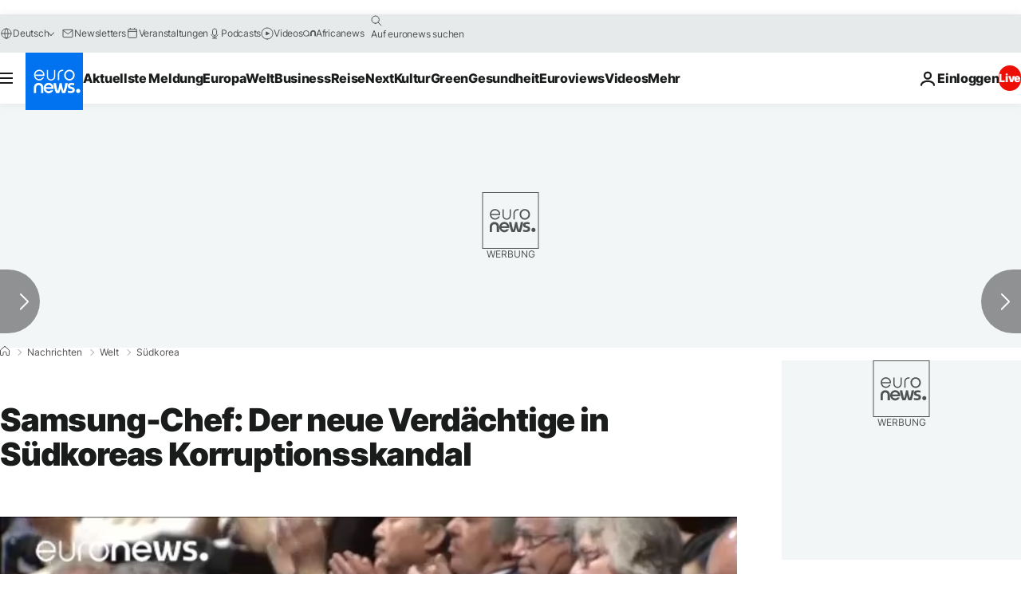

--- FILE ---
content_type: text/html
request_url: https://imasdk.googleapis.com/js/core/bridge3.737.0_debug_de.html
body_size: 304313
content:
<!DOCTYPE html>
<html class="ima-sdk-frame">
  <head>
    <title></title>
    <style type="text/css">.buttonSlot{display:inline-block;height:100%}.overlaySelector{background:#666;border-radius:2px;cursor:pointer;height:10px;width:10px;right:5px;top:5px;position:relative}.overlaySelector:hover{background:#fff}.overlaySelector.active{background:rgb(255,204,0)}.fullSlotContainer{height:100%;text-align:center;background-color:black}.fullSlotContentContainer{display:inline-block;position:relative;width:-webkit-min-content;width:-moz-min-content;width:min-content;top:calc(50% - 65px);-webkit-transform:translateY(-50%) translateY(30px);-ms-transform:translateY(-50%) translateY(30px);transform:translateY(-50%) translateY(30px)}.fullSlotContainer .videoAdUiTitleV2{padding-left:5px;float:left;color:#999;font-family:Arial;font-size:10pt;text-decoration:none;cursor:pointer}.fullSlotBottomBar{position:absolute;bottom:5px;width:100%}.fullSlotBottomBar .wtaIcon{top:0}.ima-sdk-frame body{background:transparent;height:100%;margin:0;overflow:hidden}.ima-sdk-frame{height:100%}.ima-sdk-frame-native body{background:#000}.ima-sdk-frame-native video{bottom:0;left:0;margin:auto;right:0;top:0}.mute_panel{z-index:2147483646}.abgac{position:absolute;left:0;top:0;z-index:2147483646;display:none;width:100%;height:100%;background-color:#fafafa}.abgnac{background-color:rgba(0,0,0,.6);-webkit-transition:opacity .25s ease-out;transition:opacity .25s ease-out;opacity:0}.abgacfo{opacity:1}.mlsc{height:100%;display:-webkit-box;display:-webkit-flex;display:flex;-webkit-box-pack:center;-webkit-justify-content:center;justify-content:center;-webkit-box-align:center;-webkit-align-items:center;align-items:center}.mls{-webkit-animation:mlskf 2s linear infinite;animation:mlskf 2s linear infinite;height:50%;width:50%}.mlsd{stroke-dasharray:1,189;stroke-dashoffset:0;-webkit-animation:mlsdkf 1.4s ease-in-out infinite;animation:mlsdkf 1.4s ease-in-out infinite}@-webkit-keyframes mlskf{100%{-webkit-transform:rotate(1turn);transform:rotate(1turn)}}@keyframes mlskf{100%{-webkit-transform:rotate(1turn);transform:rotate(1turn)}}@-webkit-keyframes mlsdkf{0%{stroke-dasharray:1,189;stroke-dashoffset:0}50%{stroke-dasharray:134,189;stroke-dashoffset:-53px}100%{stroke-dasharray:134,189;stroke-dashoffset:-188px}}@keyframes mlsdkf{0%{stroke-dasharray:1,189;stroke-dashoffset:0}50%{stroke-dasharray:134,189;stroke-dashoffset:-53px}100%{stroke-dasharray:134,189;stroke-dashoffset:-188px}}.videoAdUiActionCta{position:absolute;bottom:30px;-webkit-box-sizing:border-box;box-sizing:border-box;padding:5px;max-width:75%}.uac-android-on-3p-instream.videoAdUiActionCta,.uac-ios-on-3p-instream.videoAdUiActionCta{background:-webkit-gradient(linear,left bottom,left top,from(rgba(0,0,0,0)),to(rgba(0,0,0,.4)));background:-webkit-linear-gradient(bottom,rgba(0,0,0,0),rgba(0,0,0,.4) 100%);background:linear-gradient(to top,rgba(0,0,0,0),rgba(0,0,0,.4) 100%);bottom:unset;max-width:100%;padding:12px;top:0;width:100%}.newProgressBarVariant .videoAdUiActionCta{bottom:46px}.videoAdUiActionCtaInset{font-family:arial,sans-serif;font-weight:500;font-size:16px;background:white;display:-webkit-box;display:-webkit-flex;display:flex;-webkit-box-orient:horizontal;-webkit-box-direction:normal;-webkit-flex-direction:row;flex-direction:row;border-radius:8px;-webkit-box-shadow:0 1px 3px rgba(60,64,67,.5);box-shadow:0 1px 3px rgba(60,64,67,.5);overflow:hidden;height:50px;pointer-events:auto}.uac-android-on-3p-instream .videoAdUiActionCtaInset,.uac-ios-on-3p-instream .videoAdUiActionCtaInset{background:transparent;-webkit-box-shadow:none;box-shadow:none}.videoAdUiActionCtaIconContainer{display:none;min-width:50px;z-index:1000}.uac-android-on-3p-instream .videoAdUiActionCtaIconContainer,.uac-ios-on-3p-instream .videoAdUiActionCtaIconContainer{margin-right:12px}.videoAdUiActionCtaTextAndLink{display:-webkit-box;display:-webkit-flex;display:flex;-webkit-box-orient:vertical;-webkit-box-direction:normal;-webkit-flex-direction:column;flex-direction:column;-webkit-box-pack:justify;-webkit-justify-content:space-between;justify-content:space-between;padding:5px;-webkit-box-flex:1;-webkit-flex-grow:1;flex-grow:1;overflow:hidden;max-width:250px}.uac-android-on-3p-instream .videoAdUiActionCtaTextAndLink,.uac-ios-on-3p-instream .videoAdUiActionCtaTextAndLink{max-width:none;padding:3px}.videoAdUiActionCtaText{white-space:nowrap;overflow:hidden;text-overflow:ellipsis;cursor:pointer}.uac-android-on-3p-instream .videoAdUiActionCtaText,.uac-ios-on-3p-instream .videoAdUiActionCtaText{color:#fff}.videoAdUiActionCtaLink{color:#858b8c;font-size:12px;font-weight:400;white-space:nowrap;overflow:hidden;text-overflow:ellipsis;cursor:pointer}.uac-android-on-3p-instream .videoAdUiActionCtaLink{background-image:url(https://googleads.g.doubleclick.net/pagead/images/gmob/google_play_icon_white.svg);background-repeat:no-repeat;-webkit-background-size:auto 100%;background-size:auto 100%;color:transparent}.uac-ios-on-3p-instream .videoAdUiActionCtaLink{background-image:url(https://googleads.g.doubleclick.net/pagead/images/gmob/app_store_icon_white.svg);background-repeat:no-repeat;-webkit-background-size:auto 100%;background-size:auto 100%;color:transparent}.videoAdUiActionCtaRightSide{display:-webkit-box;display:-webkit-flex;display:flex;-webkit-box-pack:center;-webkit-justify-content:center;justify-content:center;-webkit-box-orient:vertical;-webkit-box-direction:normal;-webkit-flex-direction:column;flex-direction:column;min-width:max-content;min-width:-moz-max-content;min-width:-webkit-max-content}.videoAdUiActionCtaButton{height:35px;line-height:35px;text-transform:uppercase;margin:5px;padding:0 8px;font-weight:500;font-size:14px}.uac-android-on-3p-instream .videoAdUiActionCtaButton,.uac-ios-on-3p-instream .videoAdUiActionCtaButton{margin:0;padding:0 20px}.videoAdUiActionIcon{height:50px;cursor:pointer}.actionCtaCollapsibleContainer{display:-webkit-box;display:-webkit-flex;display:flex;width:100%}.uac-android-on-3p-instream .actionCtaCollapsibleContainer,.uac-ios-on-3p-instream .actionCtaCollapsibleContainer{-webkit-box-pack:justify;-webkit-justify-content:space-between;justify-content:space-between}.videoAdUiFloatingLayer .videoAdUiActionCtaButton{border-radius:0}.videoAdUiFloatingLayer .uac-android-on-3p-instream .videoAdUiActionCtaButton{border-radius:4px;background-color:#01875f}.videoAdUiFloatingLayer .uac-ios-on-3p-instream .videoAdUiActionCtaButton{border-radius:100px;background-color:#007aff}.videoAdUiFloatingLayer .videoAdUiActionCtaInset{border-radius:0}.videoAdUiFloatingLayer .videoAdUiActionCtaTextAndLink{overflow:hidden}.videoAdUiFloatingLayer .actionCtaCollapsibleContainer.actionCtaContainerCollapsed{max-width:0;-webkit-transition:max-width 1s ease-out;transition:max-width 1s ease-out}.videoAdUiFloatingLayer .actionCtaCollapsibleContainer:not(.actionCtaContainerCollapsed),.videoAdUiFloatingLayer .videoAdUiActionCta:hover .actionCtaCollapsibleContainer{-webkit-transition:max-width 1s ease-out;transition:max-width 1s ease-out}.videoAdUiFloatingLayer .videoAdUiActionCtaExpandIcon,.videoAdUiFloatingLayer .videoAdUiActionCta:hover .videoAdUiActionCtaExpandIcon{display:block;cursor:pointer;background-color:#4688f1;position:absolute;padding-left:0;height:18px;width:18px;border-radius:50%;top:43px;left:43px;-webkit-box-shadow:0 0 2px 0 rgba(0,0,0,.12),0 2px 2px 0 rgba(0,0,0,.24);box-shadow:0 0 2px 0 rgba(0,0,0,.12),0 2px 2px 0 rgba(0,0,0,.24);opacity:0;border:none;padding:0;font-size:100%;outline:0;-webkit-transition:none;transition:none}.videoAdUiFloatingLayer .videoAdUiActionCtaExpandIcon.actionCtaExpandIconShown{opacity:1;-webkit-transition:opacity .15s cubic-bezier(0,0,.2,1) .7s;transition:opacity .15s cubic-bezier(0,0,.2,1) .7s}@media (max-width:480px){.videoAdUiActionCta{bottom:18px}.uac-android-on-3p-instream.videoAdUiActionCta,.uac-ios-on-3p-instream.videoAdUiActionCta{padding:8px}.videoAdUiActionCtaInset{height:35px;font-size:10px}.uac-android-on-3p-instream .videoAdUiActionCtaInset,.uac-ios-on-3p-instream .videoAdUiActionCtaInset{font-size:14px}.videoAdUiActionCtaButton{height:25px;line-height:25px;font-size:11px;padding:0 4px}.videoAdUiActionCtaLink{font-size:9px}.uac-android-on-3p-instream .videoAdUiActionCtaTextAndLink,.uac-ios-on-3p-instream .videoAdUiActionCtaTextAndLink{padding:1px}.videoAdUiActionIcon{height:35px}.videoAdUiActionCtaIconContainer{min-width:35px}}@media (max-aspect-ratio:1/1){.videoAdUiVariantCtaOverlay .videoAdUiBottomBar,.videoAdUiVariantCtaOverlay .rewardedAdUiBottomBar{bottom:65px}.videoAdUiVariantCtaOverlay .videoAdUiPreSkipContainer{bottom:72px}.videoAdUiVariantCtaOverlay div.videoAdUiSkipContainer{bottom:72px}.videoAdUiVariantCtaOverlay .videoAdUiSkipContainer{bottom:72px}.videoAdUiActionCtaTextAndLink{max-width:none}.videoAdUiActionCta{bottom:0;width:100%;max-width:100%}.newProgressBarVariant .videoAdUiActionCta{bottom:0}.videoAdUiActionCtaInset{width:100%}}.videoAdUiButton{border-radius:3px;-webkit-box-shadow:0 1px 1px 0 rgba(0,0,0,.4);box-shadow:0 1px 1px 0 rgba(0,0,0,.4);cursor:pointer;pointer-events:auto}.videoAdUiButtonPrimary{background-color:#4285f4;color:white}.videoAdUiButtonPrimaryInverse{color:#4285f4}.closeButtonContainer{float:right;height:24px;width:24px;padding:12px;pointer-events:auto;position:relative}.closeButtonBackground{width:24px;height:24px;background-color:#3c4043;border-radius:50%;z-index:1;position:absolute;-webkit-box-shadow:0 2px 4px rgba(0,0,0,.12);box-shadow:0 2px 4px rgba(0,0,0,.12)}.closeCountdownText{font-size:16px;color:white;width:24px;height:24px;position:absolute;font-family:Roboto,Helvetica,Arial,sans-serif;z-index:5;text-align:center;line-height:24px}.closeButtonIcon{color:white;width:24px;height:24px;position:absolute;z-index:5;text-align:center}.closeButtonIcon>svg{width:20px;height:20px;-webkit-transform:translateY(2px);-ms-transform:translateY(2px);transform:translateY(2px)}.unifyRefresh .closeButtonContainer{position:absolute;right:0;top:0;z-index:2000;float:none}.videoAdUiIconFallback .closeButtonContainer,.overlayContainer .closeButtonContainer{position:absolute;right:0;top:0;float:none;cursor:pointer;height:20px;width:20px;padding:6px}.closeButtonContainer.safeFrameCloseButtonContainer{right:-24px;top:-24px}.overlayContainer .closeButtonBackground,.overlayContainer .closeButtonIcon{height:20px;width:20px}.overlayContainer .closeButtonIcon>svg{height:16px;width:16px}.ctaAdvertiserInfo{text-align:center;pointer-events:auto}.videoAdUiCtaLayer .ctaAdvertiserInfo{display:none}.videoAdUiTopBar .ctaAdvertiserInfo{padding-top:40px}.advertiserChannelThumbnailContainer{margin-bottom:10px}.advertiserChannelThumbnail{display:none;height:50px;width:50px;border-radius:50%;border:2px solid white;cursor:pointer}.advertiserDescription{font-family:arial,sans-serif;text-align:center;text-transform:lowercase;font-size:10px;color:white;margin-bottom:5px;cursor:pointer}.advertiserHeadline{font-family:arial,sans-serif;font-size:16px;color:white;margin-bottom:5px;cursor:pointer}@media (max-aspect-ratio:1/1){.videoAdUiCtaLayer .ctaAdvertiserInfo{display:block;margin-top:30px;position:absolute;left:50%;-webkit-transform:translateX(-50%);-ms-transform:translateX(-50%);transform:translateX(-50%)}}.unifyRefresh .videoAdUiCtaLayer{padding:24px 8px 0 8px;z-index:1000;pointer-events:auto}@media (max-width:480px){.advertiserChannelThumbnailContainer{margin-bottom:6px}.advertiserChannelThumbnail{height:35px;width:35px}.advertiserHeadline{font-size:12px}.advertiserDescription{font-size:8px}}@media (max-aspect-ratio:1/1){.unifyRefresh.unifyRefresh-tall .videoAdUiCtaLayer{-webkit-box-ordinal-group:2;-webkit-order:1;order:1;-webkit-flex-basis:25vh;flex-basis:25vh;display:-webkit-box;display:-webkit-flex;display:flex;-webkit-box-orient:vertical;-webkit-box-direction:normal;-webkit-flex-flow:column;flex-flow:column;-webkit-box-align:center;-webkit-align-items:center;align-items:center;-webkit-box-pack:center;-webkit-justify-content:center;justify-content:center;width:100%;position:static;margin:none;bottom:none;background-image:none;padding:0}.unifyRefresh.unifyRefresh-tall.engagement .videoAdUiCtaLayer{-webkit-box-ordinal-group:3;-webkit-order:2;order:2;-webkit-flex-basis:10vh;flex-basis:10vh;display:block}}.endcapUi,.interactiveEndcapUi{top:0;left:0;width:100%;height:100%;position:absolute}.interactiveEndcapUi .sandboxed-iframe-element{width:100%;height:100%;top:0;left:0;bottom:0;right:0;border:none;margin:0;padding:0}.learnMoreEndcapContainer{top:0;left:0;width:100%;height:100%;position:absolute;background:rgba(239,239,239,.6)}.learnMoreEndcapButton{display:inline-block;position:absolute;top:58%;left:50%;-webkit-transform:translateX(-50%);-ms-transform:translateX(-50%);transform:translateX(-50%);padding:8px 18px;font-size:larger;font-family:sans-serif;color:#3e82f7;background-color:#fff;-webkit-box-shadow:0 2px 2px 0 rgba(0,0,0,.5);box-shadow:0 2px 2px 0 rgba(0,0,0,.5);border:1px solid #ddd;text-decoration:none}.staticImageEndcapContainer{top:0;left:0;width:100%;height:100%;position:absolute;background:rgb(239,239,239)}.staticImageEndcapContainer>img{position:absolute;top:50%;left:50%;-webkit-transform:translate(-50%,-50%);-ms-transform:translate(-50%,-50%);transform:translate(-50%,-50%)}.callToActionContainer{position:absolute;top:50%;left:50%;-webkit-transform:translate(-50%,-50%);-ms-transform:translate(-50%,-50%);transform:translate(-50%,-50%);text-align:center}.callToActionButton{padding:8px 18px;font-size:12px;font-family:sans-serif;color:#4285f4;background-color:white;border:1px solid #ddd;text-decoration:none;text-transform:uppercase;cursor:pointer}.actionStaticImageEndcapContainer{top:0;left:0;width:100%;height:100%;position:absolute;background:black}.actionStaticImageEndcapContainer>img{position:absolute;top:50%;left:50%;-webkit-transform:translate(-50%,-50%);-ms-transform:translate(-50%,-50%);transform:translate(-50%,-50%);height:100%;opacity:.4;-webkit-filter:blur(10px);filter:blur(10px)}.endcapUi .rewardedAdUiBottomBar{z-index:1}.endcapUi .rewardedAdUiProgressBar{background-color:rgba(155,155,155,.4)}.endcapUi .rewardedAdUiProgress{background-color:rgba(255,255,255,.7);margin-top:-5px}.unifyRefresh.endcapUi{background:rgba(0,0,0,.84);z-index:1000;width:100%;height:100%;display:-webkit-box;display:-webkit-flex;display:flex;-webkit-box-orient:vertical;-webkit-box-direction:normal;-webkit-flex-flow:column nowrap;flex-flow:column nowrap;-webkit-box-pack:justify;-webkit-justify-content:space-between;justify-content:space-between}.unifyRefresh.endcapUi.fullEndcapImage{-webkit-box-align:center;-webkit-align-items:center;align-items:center}.unifyRefresh.endcapUi .videoAdUiTopBar{-webkit-align-self:flex-start;align-self:flex-start;width:100%;-webkit-box-flex:0;-webkit-flex-grow:0;flex-grow:0;min-height:40px;opacity:1;background:transparent;border:none}.unifyRefresh.endcapUi.fullEndcapImage .videoAdUiTopBar{position:absolute}.unifyRefresh.endcapUi:not(.fullEndcapImage) .videoAdUiEndcapContent{display:-webkit-box;display:-webkit-flex;display:flex;-webkit-box-orient:horizontal;-webkit-box-direction:normal;-webkit-flex-flow:row;flex-flow:row;-webkit-justify-content:space-around;justify-content:space-around;width:100%}.unifyRefresh.endcapUi.fullEndcapImage .videoAdUiEndcapContent{display:-webkit-box;display:-webkit-flex;display:flex;-webkit-box-orient:horizontal;-webkit-box-direction:normal;-webkit-flex-flow:row;flex-flow:row;-webkit-justify-content:space-around;justify-content:space-around;-webkit-box-align:center;-webkit-align-items:center;align-items:center;width:100%;max-width:calc(100% - 96px);height:100%;margin:16px}.unifyRefresh.endcapUi .videoAdUiEndcapCtaLayer{display:-webkit-box;display:-webkit-flex;display:flex;-webkit-box-orient:vertical;-webkit-box-direction:normal;-webkit-flex-flow:column;flex-flow:column;-webkit-box-pack:center;-webkit-justify-content:center;justify-content:center;-webkit-box-align:center;-webkit-align-items:center;align-items:center;min-width:30vw;margin:12px}.unifyRefresh.endcapUi:not(.fullEndcapImage) .videoAdUiEndcapImage{margin:12px;max-width:55vw}.unifyRefresh.endcapUi.fullEndcapImage .videoAdUiEndcapImage{height:100%;margin:16px}.unifyRefresh.endcapUi .videoAdUiEndcapCtaLayer:empty{display:none}.unifyRefresh.endcapUi .videoAdUiEndcapImage:empty{display:none}.unifyRefresh.endcapUi .staticImageEndcapContainer{background:none;-webkit-box-ordinal-group:2;-webkit-order:1;order:1;text-align:center;pointer-events:auto;background-color:transparent;height:inherit;position:static;top:auto;left:auto;width:auto}.unifyRefresh.endcapUi .staticImageEndcapContainer>img{-o-object-fit:contain;object-fit:contain;border-radius:8px;max-width:100%;max-height:100%;height:auto;width:auto}@media (max-width:480px){.callToActionButton{font-size:8px}.learnMoreEndcapButton{padding:4px 9px}}@media (max-aspect-ratio:1/1){.unifyRefresh.endcapUi{-webkit-box-orient:vertical;-webkit-box-direction:normal;-webkit-flex-flow:column nowrap;flex-flow:column nowrap}.unifyRefresh.endcapUi.fullEndcapImage .videoAdUiTopBar{position:relative}.unifyRefresh.endcapUi .videoAdUiEndcapContent{-webkit-box-orient:vertical;-webkit-box-direction:normal;-webkit-flex-flow:column;flex-flow:column;-webkit-box-align:center;-webkit-align-items:center;align-items:center;-webkit-box-flex:1;-webkit-flex-grow:1;flex-grow:1}.unifyRefresh.endcapUi.fullEndcapImage .videoAdUiEndcapContent{max-width:100%;height:auto}.unifyRefresh.endcapUi:not(.fullEndcapImage) .videoAdUiEndcapImage{margin:8px;max-width:75vw;max-height:75vh}.unifyRefresh.endcapUi.fullEndcapImage .videoAdUiEndcapImage{margin:16px}.unifyRefresh.endcapUi .staticImageEndcapContainer{max-width:none}.unifyRefresh.endcapUi .videoAdUiEndcapCtaLayer{min-height:20vh;max-width:75vw}}.imaPosterImageContainer{height:100%;width:100%;display:-webkit-box;display:-webkit-flex;display:flex;-webkit-box-align:center;-webkit-align-items:center;align-items:center;-webkit-box-pack:center;-webkit-justify-content:center;justify-content:center}.videoAdUiAction:focus{margin:1px}.videoAdUiAttribution{opacity:.9;text-align:initial;vertical-align:middle}.videoAdUiTopBar-gvn .videoAdUiAttribution{opacity:1}.videoAdUiTopBar-gvn .videoAdUiAttributionContainer{color:#e5bb00;font-size:12px;position:relative;text-shadow:none}.videoAdUiTopBar-gvn .wtaIconSvg{fill:#e5bb00}@media (min-width:800px) and (min-height:400px){.videoAdUiTopBar-gvn .videoAdUiAttribution{font-size:16px!important}}@media (max-aspect-ratio:1/1){.ima-action-ad.videoAdUi .videoAdUiBottomBar{bottom:60px}.ima-action-ad.videoAdUi.uac-android-on-3p-instream .videoAdUiBottomBar,.ima-action-ad.videoAdUi.uac-ios-on-3p-instream .videoAdUiBottomBar{bottom:0}}@media (max-aspect-ratio:1/1) and (max-width:480px){.ima-action-ad.videoAdUi .videoAdUiBottomBar{bottom:45px}.ima-action-ad.videoAdUi.uac-android-on-3p-instream .videoAdUiBottomBar,.ima-action-ad.videoAdUi.uac-ios-on-3p-instream .videoAdUiBottomBar{bottom:0}}.safeFrameView{background-color:black;width:100%;height:100%;display:-webkit-box;display:-webkit-flex;display:flex;-webkit-box-pack:center;-webkit-justify-content:center;justify-content:center;-webkit-box-align:center;-webkit-align-items:center;align-items:center}.safeFrameBottomBar{position:absolute;bottom:5px;width:100%}.videoAdUiTitleV2{color:#fff;cursor:pointer;display:inline-block;font-family:arial,sans-serif;font-weight:normal;font-size:13px;line-height:normal;margin:10px 5px 5px 5px;text-decoration:none;max-width:50%;position:relative}.ellipsisText{overflow:hidden;text-overflow:ellipsis;white-space:nowrap}.videoAdUiTitleWithAuthorIcon{margin-left:60px}.videoAdUiRtl .videoAdUiTitleWithAuthorIcon{margin-left:0;margin-right:60px}.videoAdUiTitleV2:hover{text-decoration:underline}@media (min-width:800px) and (min-height:400px){.videoAdUiTitleV2{font-size:15px}}.unifyRefresh .videoAdUiTitleV2{font-size:16px;font-family:Roboto,Helvetica,Arial,sans-serif;color:#fff;font-weight:bold;text-shadow:0 1px 5px rgba(0,0,0,.2);position:absolute;max-width:calc(100% - 96px);margin:0}.videoAdUiInstreamUxRefresh .videoAdUiTitleV2{max-width:100%;margin:0 0 0 8px;font-size:18px}.videoAdUiInstreamUxRefresh.endcap .videoAdUiTitleV2{font-size:36px;display:block;margin-top:25%;margin-left:8px}@media (max-height:360px),(max-width:640px){.videoAdUiInstreamUxRefresh.endcap .videoAdUiTitleV2{font-size:24}}@media (max-height:150px),(max-width:300px){.videoAdUiInstreamUxRefresh .videoAdUiTitleV2,.videoAdUiInstreamUxRefresh.endcap .videoAdUiTitleV2{font-size:12px}}@media (max-aspect-ratio:1/1){.unifyRefresh.unifyRefresh-tall .videoAdUiTitleV2{font-size:18px;color:#3c4043;text-shadow:none}.unifyRefresh.unifyRefresh-tall:not(.engagement) .videoAdUiTitleV2{-webkit-box-ordinal-group:3;-webkit-order:2;order:2;-webkit-box-flex:0;-webkit-flex-grow:0;flex-grow:0;max-width:100%;margin:8px 32px;white-space:normal;text-align:center;position:static}.unifyRefresh.unifyRefresh-tall.engagement .videoAdUiTitleV2{margin-top:25px}.unifyRefresh.unifyRefresh-tall.background-text-white .videoAdUiTitleV2{color:#fff}.unifyRefresh.unifyRefresh-tall.background-text-black .videoAdUiTitleV2{color:#000}.unifyRefresh.endcapUi .videoAdUiTitleV2{max-width:75vw}}.unifyRefresh.endcapUi .videoAdUiTitleV2{position:static;margin:4px;max-width:50vw}.videoAdUiAuthorNameV2{color:#ccc;cursor:pointer;display:inline-block;font-family:arial,sans-serif;font-weight:normal;font-size:12px;line-height:normal;margin:10px 5px 5px 5px;text-decoration:none;position:relative}.videoAdUiAuthorNameV2:hover{text-decoration:underline}.ellipsisText{overflow:hidden;text-overflow:ellipsis;white-space:nowrap}.unifyRefresh .videoAdUiAuthorNameV2{font-size:12px;font-weight:normal;font-family:Roboto,Helvetica,Arial,sans-serif;color:#fff;text-shadow:0 1px 5px rgba(0,0,0,.2);max-width:calc(100% - 96px);position:relative;margin:0}.videoAdUiInstreamUxRefresh .videoAdUiAuthorNameV2{margin:0 0 0 8px;font-size:14px;color:#fff}.videoAdUiInstreamUxRefresh.endcap .videoAdUiAuthorNameV2{font-size:24px;width:50%;white-space:normal;margin-left:8px}@media (max-height:150px),(max-width:300px){.videoAdUiInstreamUxRefresh .videoAdUiAuthorNameV2{font-size:11px}.videoAdUiInstreamUxRefresh.endcap .videoAdUiAuthorNameV2{font-size:12px}}@media (max-height:360px),(max-width:640px){.videoAdUiInstreamUxRefresh.endcap .videoAdUiAuthorNameV2{font-size:18px}}@media (max-aspect-ratio:1/1){.unifyRefresh.unifyRefresh-tall:not(.engagement) .videoAdUiAuthorNameV2{font-size:16px;font-weight:normal;color:rgba(0,0,0,.56);-webkit-box-ordinal-group:4;-webkit-order:3;order:3;-webkit-box-flex:0;-webkit-flex-grow:0;flex-grow:0;max-width:100%;margin:4px 16px;white-space:normal;text-align:center;text-shadow:none;position:static}.unifyRefresh.unifyRefresh-tall.engagement .videoAdUiAuthorNameV2{margin-bottom:10px;font-size:15px;color:#000;text-shadow:none}.unifyRefresh.unifyRefresh-tall.background-text-white .videoAdUiAuthorNameV2{color:#fff}.unifyRefresh.unifyRefresh-tall.background-text-black .videoAdUiAuthorNameV2{color:#000}.unifyRefresh.endcapUi .videoAdUiAuthorNameV2{max-width:75vw}}.unifyRefresh.endcapUi .videoAdUiAuthorNameV2{position:static;margin:4px;max-width:50vw}.videoAdUiAutoClose{position:absolute;bottom:15px;right:20px;color:#999;font-family:Arial;font-size:10pt}.videoAdUi{-webkit-tap-highlight-color:rgba(0,0,0,0);-webkit-user-select:none;-moz-user-select:none;-ms-user-select:none;background-color:rgba(0,0,0,0);bottom:0;height:100%;left:0;min-height:100%;pointer-events:none;position:absolute;right:0;top:0;overflow:hidden;padding:0}.videoAdUi:hover .videoAdUiTopBarTransitions{-webkit-transition:opacity ease-out .5s;transition:opacity ease-out .5s;opacity:.8}.videoAdUiTopBar{background:#000;border-bottom:1px solid #444;cursor:default;left:0;opacity:.8;padding:0;pointer-events:auto;position:relative;top:0;right:0;z-index:1000}.vpaidUi .videoAdUiTopBar{pointer-events:none}.uac-android-on-3p-instream .videoAdUiTopBar,.uac-ios-on-3p-instream .videoAdUiTopBar{display:none}.videoAdUiTopBarWithGradients{background-image:-webkit-linear-gradient(top,rgba(0,0,0,.8),rgba(0,0,0,.7) 40%,rgba(0,0,0,0) 99%);background-image:-webkit-gradient(linear,left top,left bottom,from(rgba(0,0,0,.8)),color-stop(40%,rgba(0,0,0,.7)),color-stop(99%,rgba(0,0,0,0)));background-image:linear-gradient(top,rgba(0,0,0,.8),rgba(0,0,0,.7) 40%,rgba(0,0,0,0) 99%);background-color:rgba(0,0,0,0);border-bottom:none;height:40px}.videoAdUiTopBarTransitions{-webkit-transition:opacity ease-in .5s;transition:opacity ease-in .5s;opacity:0}.videoAdUiTopBarNoFade{opacity:.8!important}.videoAdUiClickElement{height:100%;width:100%;pointer-events:auto}.unifyRefresh{background-image:-webkit-linear-gradient(top,rgba(0,0,0,.3),rgba(0,0,0,0) 80px);background-image:linear-gradient(top,rgba(0,0,0,.3),rgba(0,0,0,0) 80px)}.unifyRefresh.videoAdUi{z-index:1000}.unifyRefresh .videoAdUiClickElement{position:absolute;display:-webkit-box;display:-webkit-flex;display:flex;-webkit-box-align:center;-webkit-align-items:center;align-items:center;-webkit-box-pack:center;-webkit-justify-content:center;justify-content:center}.unifyRefresh .rewardedAdUiTopBar{position:absolute;top:0;width:100%}.videoAdUiInstreamUxRefresh .videoAdUiTopBar{opacity:1;display:-webkit-box;display:-webkit-flex;display:flex}.videoAdUiInstreamUxRefresh .videoAdUiTopBarTextContainer{-webkit-box-ordinal-group:2;-webkit-order:1;order:1;display:-webkit-box;display:-webkit-flex;display:flex;-webkit-box-orient:vertical;-webkit-box-direction:normal;-webkit-flex-direction:column;flex-direction:column;-webkit-box-flex:1;-webkit-flex-grow:1;flex-grow:1;height:54px;overflow:hidden;-webkit-box-pack:center;-webkit-justify-content:center;justify-content:center}.videoAdUiInstreamUxRefresh .videoAdUiTopBarCollapsed .videoAdUiTopBarTextContainer{display:none}.videoAdUiInstreamUxRefresh .videoAdUiTopBarWithGradients{background-image:-webkit-linear-gradient(180deg,rgba(0,0,0,.8) 0,rgba(0,0,0,0) 100%);background-image:-webkit-gradient(linear,left top,left bottom,from(rgba(0,0,0,.8)),to(rgba(0,0,0,0)));background-image:-webkit-linear-gradient(top,rgba(0,0,0,.8) 0,rgba(0,0,0,0) 100%);background-image:linear-gradient(180deg,rgba(0,0,0,.8) 0,rgba(0,0,0,0) 100%);height:86px;-webkit-box-align:center;-webkit-align-items:center;align-items:center}.videoAdUiInstreamUxRefresh.endcap .videoAdUiTopBar{background:none;border:none}.videoAdUiInstreamUxRefresh .videoAdUiClickElement{position:absolute;top:0}.videoAdUiInstreamUxRefresh .videoAdUiClickElementPaused{background-color:rgba(0,0,0,.5)}.videoAdUiInstreamUxRefresh .videoAdUiTopBarCollapsed{background:none}.videoAdUiInstreamUxRefresh.endcap{background:rgba(255,255,255,.5)}@media (max-height:320px),(max-width:640px){.videoAdUiInstreamUxRefresh .videoAdUiTopBarWithGradients{height:70px}}@media (max-height:150px),(max-width:300px){.videoAdUiInstreamUxRefresh .videoAdUiTopBarWithGradients{height:48px}.videoAdUiInstreamUxRefresh .videoAdUiTopBarTextContainer{height:32px}}@media (max-aspect-ratio:1/1){.unifyRefresh.unifyRefresh-tall{background-image:none;display:-webkit-box;display:-webkit-flex;display:flex;-webkit-box-orient:vertical;-webkit-box-direction:normal;-webkit-flex-direction:column;flex-direction:column;-webkit-box-align:center;-webkit-align-items:center;align-items:center;-webkit-box-pack:center;-webkit-justify-content:center;justify-content:center}.unifyRefresh.unifyRefresh-tall:not(.engagement) .videoAdUiClickElement{-webkit-box-ordinal-group:3;-webkit-order:2;order:2;height:56vw;margin:12px 0;position:static}.unifyRefresh.unifyRefresh-tall.engagement .videoAdUiClickElement{-webkit-box-ordinal-group:2;-webkit-order:1;order:1;position:static}}.videoAdUiBottomBar{background-image:-webkit-linear-gradient(bottom,rgba(0,0,0,.5),rgba(0,0,0,.4) 60%,rgba(0,0,0,0) 99%);background-image:-webkit-gradient(linear,left bottom,left top,from(rgba(0,0,0,.5)),color-stop(60%,rgba(0,0,0,.4)),color-stop(99%,rgba(0,0,0,0)));background-image:linear-gradient(bottom,rgba(0,0,0,.5),rgba(0,0,0,.4) 60%,rgba(0,0,0,0) 99%);bottom:0;padding:0;pointer-events:auto;position:absolute;width:100%;z-index:1000}.videoAdUiProgressBar{background-color:#fff;bottom:0;cursor:default;left:0;pointer-events:auto;position:absolute;width:100%;z-index:1000}.videoAdUiBuffer{height:4px;width:0;display:none}.videoAdUiProgress{background-image:-webkit-linear-gradient(top,rgb(255,236,123),rgb(222,164,5));background-image:-webkit-gradient(linear,left top,left bottom,from(top,rgb(255,236,123),rgb(222,164,5)));background-image:linear-gradient(top,rgb(255,236,123),rgb(222,164,5));border-right:solid 1px #666;height:4px;opacity:.9;width:0}.videoAdUiAttributionContainer{color:#fff;display:inline-block;font-family:arial,sans-serif;font-weight:normal;font-size:11px;left:0;padding-right:10px;line-height:normal;padding:5px;pointer-events:auto;text-shadow:0 0 5px rgba(0,0,0,.8);bottom:0;position:absolute;cursor:default}.videoAdUiAttribution{display:inline-block;opacity:.9;text-align:initial}.rtl .videoAdUiAttribution{direction:rtl}.videoAdUiInstreamUxRefresh .videoAdUiAttributionContainer{left:20px;font-family:Roboto,Helvetica,Arial,sans-serif;font-style:normal;font-weight:500;font-size:14px;line-height:10px}.videoAdUiInstreamUxRefresh .videoAdUiBottomBarCollapsed .videoAdUiAttributionContainer{display:none}.videoAdUiInstreamUxRefresh .videoAdUiBottomBar{background:none}@media (max-height:150px),(max-width:300px){.videoAdUiInstreamUxRefresh .videoAdUiAttributionContainer{font-size:10px}}@media (min-width:800px) and (min-height:400px){.videoAdUiAttribution{font-size:13px}}.videoAdUiWtaIconContainer{display:inline-block}.unifyRefresh.endcapUi .videoAdUiBottomBar{width:100%;-webkit-box-flex:0;-webkit-flex-grow:0;flex-grow:0;min-height:40px;position:static;bottom:auto;background-image:none}.unifyRefresh.endcapUi.fullEndcapImage .videoAdUiBottomBar{min-height:0}@media (max-aspect-ratio:1/1){.unifyRefresh.endcapUi .videoAdUiBottomBar{min-height:0}}.videoAdUiIconImage{cursor:pointer;width:40px;height:40px}.videoAdUiIconImage:hover{opacity:.6}.videoAdUiIconV2{display:inline-block;position:relative;z-index:1000}#google-rewarded-video .videoAdUiIconV2{position:absolute}.videoAdUiIconV2>img{cursor:pointer}.videoAdUiIconV2>img:hover{opacity:.6}.authorIcon.videoAdUiIconV2{background:#000;height:40px;margin:0 10px;background:none}.authorIcon.videoAdUiIconV2>img{width:40px;height:40px}.vastIcon.videoAdUiIconV2{height:20px;width:100px;margin:2px 2px;pointer-events:auto}.vastIcon.videoAdUiIconV2>img{max-width:100%;max-height:100%;display:block}.vastIcon.videoAdUiIconV2.freeplayAtv{padding:8px;background:rgba(14,14,15,.4);margin-top:20px;margin-left:24px;border-radius:8px;pointer-events:auto}.vastIcon.videoAdUiIconV2.freeplayAtv>img{color:#e8eaed;display:block}.unifyRefresh .authorIcon.videoAdUiIconV2{height:40px;width:40px;margin:0 8px 0 0}.unifyRefresh .authorIcon.videoAdUiIconV2>img{width:100%;height:100%}.videoAdUiInstreamUxRefresh .authorIcon.videoAdUiIconV2{-webkit-box-ordinal-group:1;-webkit-order:0;order:0;margin:8px 0 8px 8px;height:54px;font-size:18px}.videoAdUiInstreamUxRefresh .authorIcon.videoAdUiIconV2>img{width:54px;height:54px}.videoAdUiInstreamUxRefresh .videoAdUiTopBarCollapsed .authorIcon.videoAdUiIconV2{display:none}@media (max-height:150px),(max-width:300px){.videoAdUiInstreamUxRefresh .authorIcon.videoAdUiIconV2{height:32px}.videoAdUiInstreamUxRefresh .authorIcon.videoAdUiIconV2>img{width:32px;height:32px}}@media (max-aspect-ratio:1/1){.unifyRefresh.unifyRefresh-tall .authorIcon.videoAdUiIconV2{-webkit-box-ordinal-group:2;-webkit-order:1;order:1;-webkit-box-flex:0;-webkit-flex-grow:0;flex-grow:0;height:56px;width:56px;margin:0}.unifyRefresh.unifyRefresh-tall.engagement .authorIcon.videoAdUiIconV2{margin:16px}}.unifyRefresh.endcapUi .authorIcon.videoAdUiIconV2{height:56px;width:56px;margin:8px}.videoAdUiIconFallback{position:fixed;overflow:hidden;left:50%;top:50%;-o-object-fit:none;object-fit:none;-webkit-transform:translate(-50%,-50%);-ms-transform:translate(-50%,-50%);transform:translate(-50%,-50%)}.videoAdUiLearnMore{color:#fff;cursor:pointer;display:inline-block;float:right;font-family:arial,sans-serif;font-weight:normal;font-size:16px;line-height:normal;padding:5px}.videoAdUiRtl .videoAdUiLearnMore{float:left}.learnMoreContainer{top:0;left:0;width:100%;height:100%;position:absolute;background:rgba(239,239,239,.6)}.learnMoreButton{display:inline-block;position:absolute;top:58%;left:50%;-webkit-transform:translateX(-50%);-ms-transform:translateX(-50%);transform:translateX(-50%);padding:8px 18px;font-size:larger;font-family:sans-serif;color:#3e82f7;background-color:#fff;-webkit-box-shadow:0 2px 2px 0 rgba(0,0,0,.5);box-shadow:0 2px 2px 0 rgba(0,0,0,.5);border:1px solid #ddd;text-decoration:none}.unifyRefresh .learnMoreContainer{position:absolute;margin:0 12px 12px 0;bottom:0;right:0;pointer-events:auto;z-index:1001;width:auto;height:auto;left:auto;background:transparent;top:auto}.unifyRefresh.gma-instream .learnMoreContainer{margin:12px 12px 0 0;top:0;bottom:auto}.unifyRefresh .learnMoreButton{color:#fff;font-family:Roboto,Helvetica,Arial,sans-serif;font-size:12px;background-color:#3c4043;border:none;border-radius:4px;-webkit-filter:drop-shadow(0 0 2px rgba(0,0,0,.12)) drop-shadow(0 2px 2px rgba(0,0,0,.24));filter:drop-shadow(0 0 2px rgba(0,0,0,.12)) drop-shadow(0 2px 2px rgba(0,0,0,.24));padding:8px 24px;text-align:center;position:static;top:auto;left:auto;-webkit-transform:none;-ms-transform:none;transform:none;-webkit-box-shadow:none;box-shadow:none}.unifyRefresh .learnMoreButton.black-learn-more-text{color:#000}.unifyRefresh .learnMoreButton.white-learn-more-button{background-color:#fff}.unifyRefresh.gma-instream .learnMoreButton{font-size:18px}.unifyRefresh.endcapUi .learnMoreContainer{-webkit-box-ordinal-group:3;-webkit-order:2;order:2;margin:8px;position:static;top:auto;left:auto;width:auto;height:auto;-webkit-transform:none;-ms-transform:none;transform:none;background:none}.unifyRefresh.endcapUi .learnMoreButton{padding:8px 24px;font-size:14px;font-family:Roboto,Helvetica,Arial,sans-serif;color:#3c4043;background-color:#fff;border-radius:4px;font-weight:bold;pointer-events:auto;text-align:center;position:static;top:auto;left:auto;width:auto;height:auto;-webkit-transform:none;-ms-transform:none;transform:none;border:none;-webkit-box-shadow:none;box-shadow:none}@media (max-width:480px){.learnMoreButton{padding:4px 9px}}.videoAdUiInstreamUxRefresh .learnMoreContainer{-webkit-box-ordinal-group:3;-webkit-order:2;order:2;position:relative;width:auto;height:auto;background:none;margin-left:auto;padding:8px;white-space:nowrap}.videoAdUiInstreamUxRefresh .learnMoreButton{position:relative;padding:15px;top:auto;left:auto;-webkit-transform:none;-ms-transform:none;transform:none;font-size:18px;font-family:Roboto,Helvetica,Arial,sans-serif;border-radius:4px;font-weight:bold;pointer-events:auto;text-align:center;border:1px solid #b2b2b2;-webkit-box-sizing:border-box;box-sizing:border-box;cursor:pointer;-webkit-box-shadow:none;box-shadow:none;min-width:125px;-webkit-flex-shrink:0;flex-shrink:0}.videoAdUiInstreamUxRefresh .videoAdUiTopBarCollapsed .learnMoreButton{color:#fff;background:rgba(0,0,0,.2);border:1px solid #fff}.videoAdUiRtl.videoAdUiInstreamUxRefresh .learnMoreContainer{margin-right:auto;margin-left:unset}@media (max-height:150px),(max-width:300px){.videoAdUiInstreamUxRefresh .learnMoreButton{padding:8px;font-size:12px;min-width:80px}}@media (max-aspect-ratio:1/1){.unifyRefresh.unifyRefresh-tall .learnMoreContainer{-webkit-box-ordinal-group:4;-webkit-order:3;order:3;-webkit-flex-basis:25vh;flex-basis:25vh;display:-webkit-box;display:-webkit-flex;display:flex;-webkit-box-orient:vertical;-webkit-box-direction:normal;-webkit-flex-flow:column;flex-flow:column;-webkit-box-align:center;-webkit-align-items:center;align-items:center;-webkit-box-pack:center;-webkit-justify-content:center;justify-content:center;margin:0;position:static;top:auto;left:auto;width:auto;height:auto;-webkit-transform:none;-ms-transform:none;transform:none;border:none;-webkit-box-shadow:none;box-shadow:none}.unifyRefresh.unifyRefresh-tall.engagement .learnMoreContainer{padding:10px;-webkit-flex-basis:auto;flex-basis:auto;width:80%}.unifyRefresh.unifyRefresh-tall .learnMoreButton{font-size:15px;letter-spacing:.54px;padding:12px 24px;min-width:140px;max-width:80vh}.unifyRefresh.unifyRefresh-tall.engagement .learnMoreButton{background-color:#0084ff;min-width:100%;width:100%}.unifyRefresh.endcapUi .learnMoreButton{padding:12px 48px}}.overlayContainer{position:relative;display:inline-block}.overlayContainer.clickable img{cursor:pointer}.overlayContainer.clickable .overlayTextContainer{cursor:pointer}.autoalign{text-align:center;bottom:0}.nonLinearContainer{position:absolute;width:100%}.overlayContainer.scalable{min-width:320px;max-width:450px;width:100%;margin:auto}.overlayTextContainer{background-image:-webkit-linear-gradient(top,rgba(20,20,20,.6),rgba(209,209,209,.6));background-image:-webkit-gradient(linear,left top,left bottom,from(rgba(20,20,20,.6)),to(rgba(209,209,209,.6)));background-image:linear-gradient(top,rgba(20,20,20,.6),rgba(209,209,209,.6));border:1px solid rgba(102,102,102,.7);border-radius:3px;text-align:left;margin-bottom:5px;padding-left:10px;padding-top:3px;padding-bottom:10px}.overlayTextImage{-webkit-box-shadow:rgba(0,0,0,.5) 0 3px 5px;box-shadow:rgba(0,0,0,.5) 0 3px 5px;height:57px;width:79px}.textImageDuration{background:#000;color:#fff;font:10px arial,sans-serif;padding:2px;position:absolute;right:0;bottom:7px}.overlayTextTitle{text-decoration:underline;color:#fff;display:block;font:bold 14px arial,sans-serif;margin:7px 16px 0 0;overflow:hidden;padding-bottom:4px;text-overflow:ellipsis;text-shadow:rgba(0,0,0,.7) 0 4px 4px;white-space:nowrap}.overlayTextDescription{color:#fff;font:12px arial,sans-serif;margin-top:-3px;overflow:hidden;text-overflow:ellipsis;text-shadow:rgba(0,0,0,.7) 0 4px 4px;white-space:nowrap}.overlayTextUrl{bottom:7px;color:rgb(249,252,192);font:bold 11px arial,sans-serif;left:10px;text-decoration:none;text-shadow:rgba(0,0,0,.7) 0 4px 4px}.textImageContainer{float:left;position:relative;margin:3px 10px 0 0}.overlayTextAttribution{bottom:12px;color:#fff;font:11px arial,sans-serif;position:absolute;right:5px;text-decoration:none;text-shadow:rgba(0,0,0,.7) 0 4px 4px}.unifyRefresh .videoAdUiPlayPauseControl{opacity:0;pointer-events:none;-webkit-transition:opacity .2s;transition:opacity .2s;-webkit-filter:drop-shadow(0 0 10px rgba(0,0,0,.5));filter:drop-shadow(0 0 10px rgba(0,0,0,.5))}.unifyRefresh .videoAdUiPlayPauseControl.fade-in{opacity:1;pointer-events:auto}.unifyRefresh .videoAdUiPlayPauseControl svg{width:56px;height:56px}.videoAdUiPlayPauseControl.fullScreen{opacity:0;pointer-events:none;-webkit-transition:opacity .2s;transition:opacity .2s;-webkit-filter:drop-shadow(0 0 10px rgba(0,0,0,.5));filter:drop-shadow(0 0 10px rgba(0,0,0,.5));height:100%;width:100%;background-color:rgba(0,0,0,.5);display:-webkit-box;display:-webkit-flex;display:flex;-webkit-box-pack:center;-webkit-justify-content:center;justify-content:center;-webkit-box-align:center;-webkit-align-items:center;align-items:center}.videoAdUiPlayPauseControl.fullScreen.fade-in{opacity:1;pointer-events:auto}.videoAdUiPlayPauseControl.fullScreen .videoAdUiPauseIcon{width:80px;height:80px}.videoAdUiPlayPauseControl.fullScreen svg{width:80px;height:80px}.videoAdUiInstreamUxRefresh .videoAdUiPlayPauseControl{pointer-events:auto}@media (max-height:150px),(max-width:300px){.videoAdUiPlayPauseControl.fullScreen .videoAdUiPauseIcon{width:40px;height:40px}.videoAdUiPlayPauseControl.fullScreen svg{width:40px;height:40px}}.recallButtonContainer{height:12px;width:24px}.autoalign .recallButtonContainer{margin:auto}.recallButtonBackground{width:100%;height:100%;background-color:rgba(200,200,200,.5);border:solid rgba(255,255,255,.5) 1px}.recallButtonBackground:hover{background-color:#fff;border:solid rgba(0,0,0,.5) 1px}.recallButtonIcon{z-index:1000;cursor:pointer}.videoAdUiPreSkipContainer{bottom:22px;cursor:default;padding:15px 0 15px 15px;pointer-events:auto;position:absolute;right:0;z-index:1000}#google-rewarded-video .videoAdUiPreSkipContainer{bottom:55px}.limaRewardedUiV2 .videoAdUiPreSkipContainer{bottom:0}.videoAdUi-mobile .videoAdUiPreSkipContainer{bottom:11px;padding:8px 0 8px 8px}.videoAdUiPreSkipButton{background:rgba(0,0,0,.8);min-width:155px;padding:6px}.videoAdUi-mobile .videoAdUiPreSkipButton{min-width:105px}.noTextSkipButton .videoAdUiPreSkipButton{min-width:30px}.videoAdUiPreSkipText{color:#e6e6e6;font-family:arial,sans-serif;font-weight:normal;font-size:11px;line-height:21px;padding-right:0;text-align:center;display:inline-block;width:100%;vertical-align:middle}.gma-instream .videoAdUiPreSkipText{font-size:14px;line-height:24px}.videoAdUiSkipContainer{-webkit-tap-highlight-color:rgba(0,0,0,0);bottom:22px;cursor:pointer;padding:15px 0 15px 15px;pointer-events:auto;position:absolute;right:0;z-index:1000}#google-rewarded-video .videoAdUiSkipContainer{bottom:55px}.videoAdUi-mobile .videoAdUiSkipContainer{bottom:11px;padding:8px 0 8px 8px}.videoAdUiSkipWidgetV2 .videoAdUiPreSkipContainer,.videoAdUiSkipWidgetV2 .videoAdUiSkipContainer{bottom:0}.raisedSkipButton.videoAdUiSkipWidgetV2 .videoAdUiPreSkipContainer,.raisedSkipButton.videoAdUiSkipWidgetV2 .videoAdUiSkipContainer,.gma-instream .videoAdUiSkipWidgetV2 .videoAdUiPreSkipContainer,.gma-instream .videoAdUiSkipWidgetV2 .videoAdUiSkipContainer{bottom:22px}.videoAdUi-mobile .raisedSkipButton.videoAdUiSkipWidgetV2 .videoAdUiPreSkipContainer,.videoAdUi-mobile .raisedSkipButton.videoAdUiSkipWidgetV2 .videoAdUiSkipContainer{bottom:11px}.raisedSkipButton .videoAdUiAction:focus{margin:1px}.videoAdUiAction{-webkit-tap-highlight-color:rgba(0,0,0,0);background:rgba(0,0,0,.8);border:1px solid rgba(255,255,255,.5);border-right:0;-webkit-box-sizing:content-box;box-sizing:content-box;color:#fff;cursor:pointer;direction:ltr;font-family:arial,sans-serif;font-weight:normal;font-size:18px;line-height:normal;min-width:150px;padding:10px 7px;text-align:center}.videoAdUiAction.autofocused:focus{outline-width:0}.videoAdUi-mobile .videoAdUiAction{font-size:16px;min-width:100px;padding:6px 7px}.videoAdUiAction:hover{border-color:rgb(255,255,255)}.gma-instream .videoAdUiAction{border-width:0;background:rgba(0,0,0,.7)}.videoAdUiSkipButtonExperimentalText{display:inline-block;font-size:18px;vertical-align:middle;width:auto}.videoAdUiSkipIcon{display:inline-block;height:24px;margin-left:2px;vertical-align:middle;width:24px}.videoAdUiSkipIcon>svg{fill:white;height:24px;width:24px;-webkit-filter:drop-shadow(0 1px 5px rgba(0,0,0,.2));filter:drop-shadow(0 1px 5px rgba(0,0,0,.2))}.gma-instream .videoAdUiSkipIcon{margin-left:5px}.videoAdUiSkipButton{line-height:normal;min-width:0;padding:7px 6px 7px 10px;width:auto;margin:0}.gma-instream .videoAdUiSkipButton{padding-left:15px;padding-right:8px;font-size:18px}@media (min-width:800px) and (min-height:400px){.videoAdUiPreSkipButton{min-width:200px}.videoAdUiPreSkipText{font-size:13px;padding-right:6px}.gma-instream .videoAdUiPreSkipText{font-size:18px}.raisedSkipButton .videoAdUiAction{min-width:200px!important}}.videoAdUiInstreamUxRefresh .videoAdUiPreSkipButton{border-radius:4px 0 0 4px;padding:6px 0;min-width:20px}.videoAdUiInstreamUxRefresh .videoAdUiPreSkipText{font-size:14px}.videoAdUiInstreamUxRefresh .videoAdUiSkipButton{border-radius:4px 0 0 4px}@media (max-height:150px),(max-width:300px){.videoAdUiInstreamUxRefresh .videoAdUiPreSkipText,.videoAdUiInstreamUxRefresh .videoAdUiSkipButtonExperimentalText{font-size:12px}.videoAdUiInstreamUxRefresh .videoAdUiSkipButton{padding:3px 4px;min-width:60px}.videoAdUiInstreamUxRefresh .videoAdUiSkipIcon{height:16px;width:16px}.videoAdUiInstreamUxRefresh .videoAdUiSkipIcon>svg{height:16px;width:16px}.videoAdUiInstreamUxRefresh .videoAdUiSkipWidgetV2 .videoAdUiPreSkipContainer,.videoAdUiInstreamUxRefresh .videoAdUiSkipWidgetV2 .videoAdUiSkipContainer{bottom:15px}}.wtaIcon{cursor:pointer;padding:5px;position:relative;top:3px}.smallWtaIcon .wtaIcon{top:0}.smallWtaIcon.videoAdUiWtaIconContainer{opacity:.9;text-align:initial;vertical-align:middle;cursor:pointer;padding-left:5px;height:14px}.smallWtaIcon .wtaIconSvg{width:15px;height:15px}.unifyRefresh .videoAdUiWtaIconContainer{pointer-events:auto;display:-webkit-box;display:-webkit-flex;display:flex;-webkit-box-orient:horizontal;-webkit-box-direction:normal;-webkit-flex-flow:row;flex-flow:row;-webkit-box-align:center;-webkit-align-items:center;align-items:center;-webkit-box-pack:start;-webkit-justify-content:flex-start;justify-content:flex-start;margin:4px 8px;position:absolute}.unifyRefresh .wtaIcon{position:static;padding:0 4px}.unifyRefresh .wtaIcon>svg{fill:white;height:16px;width:16px;-webkit-filter:drop-shadow(0 1px 5px rgba(0,0,0,.2));filter:drop-shadow(0 1px 5px rgba(0,0,0,.2))}.unifyRefresh .wtaIconAdBadge{font-family:Roboto,Helvetica,Arial,sans-serif;font-size:12px;padding:0 4px;background-color:transparent;border-style:solid;border-width:thin;border-color:white;border-radius:2px;color:white}@media (max-aspect-ratio:1/1){.unifyRefresh.unifyRefresh-tall .wtaIconAdBadge{color:rgba(0,0,0,.56);border-color:rgba(0,0,0,.56)}.unifyRefresh.unifyRefresh-tall .wtaIcon>svg{fill:rgba(0,0,0,.56);-webkit-filter:unset;filter:unset}}.overlayContainer .videoAdUiWtaIconContainer{position:absolute;top:6px;right:30px}.videoAdUiInstreamUxRefresh .videoAdUiWtaIconContainer{pointer-events:auto;display:-webkit-box;display:-webkit-flex;display:flex;-webkit-box-orient:horizontal;-webkit-box-direction:normal;-webkit-flex-flow:row;flex-flow:row;-webkit-box-align:center;-webkit-align-items:center;align-items:center;-webkit-box-pack:start;-webkit-justify-content:flex-start;justify-content:flex-start;padding:2px 0;-webkit-box-ordinal-group:1;-webkit-order:0;order:0}.videoAdUiInstreamUxRefresh .wtaIconAdBadge{font-family:Roboto,Helvetica,Arial,sans-serif;padding-left:4px;color:#80868b;background-color:#fff;height:17px;width:32px;border:1px solid #e8eaed;font-size:12px;border-radius:4px;margin-left:-4px;margin-bottom:-4px}.videoAdUiInstreamUxRefresh .wtaIconAdBadge>svg{fill:#80868b;height:16px;width:16px;margin-bottom:-4px}sentinel{}</style><script type="text/javascript">// Copyright 2011 Google Inc. All Rights Reserved.
(function(){var m,aa=typeof Object.create=="function"?Object.create:function(a){var b=function(){};b.prototype=a;return new b},ba=typeof Object.defineProperties=="function"?Object.defineProperty:function(a,b,c){if(a==Array.prototype||a==Object.prototype)return a;a[b]=c.value;return a},ca=function(a){a=["object"==typeof globalThis&&globalThis,a,"object"==typeof window&&window,"object"==typeof self&&self,"object"==typeof global&&global];for(var b=0;b<a.length;++b){var c=a[b];if(c&&c.Math==Math)return c}throw Error("Cannot find global object");
},ea=ca(this),fa="Int8 Uint8 Uint8Clamped Int16 Uint16 Int32 Uint32 Float32 Float64".split(" ");ea.BigInt64Array&&(fa.push("BigInt64"),fa.push("BigUint64"));var ia=function(a,b){if(b)for(var c=0;c<fa.length;c++)ha(fa[c]+"Array.prototype."+a,b)},ka=function(a,b){b&&ha(a,b)},ha=function(a,b){var c=ea;a=a.split(".");for(var d=0;d<a.length-1;d++){var e=a[d];if(!(e in c))return;c=c[e]}a=a[a.length-1];d=c[a];b=b(d);b!=d&&b!=null&&ba(c,a,{configurable:!0,writable:!0,value:b})},la;
if(typeof Object.setPrototypeOf=="function")la=Object.setPrototypeOf;else{var ma;a:{var na={a:!0},oa={};try{oa.__proto__=na;ma=oa.a;break a}catch(a){}ma=!1}la=ma?function(a,b){a.__proto__=b;if(a.__proto__!==b)throw new TypeError(a+" is not extensible");return a}:null}
var pa=la,q=function(a,b){a.prototype=aa(b.prototype);a.prototype.constructor=a;if(pa)pa(a,b);else for(var c in b)if(c!="prototype")if(Object.defineProperties){var d=Object.getOwnPropertyDescriptor(b,c);d&&Object.defineProperty(a,c,d)}else a[c]=b[c];a.od=b.prototype},qa=function(a){var b=0;return function(){return b<a.length?{done:!1,value:a[b++]}:{done:!0}}},t=function(a){var b=typeof Symbol!="undefined"&&Symbol.iterator&&a[Symbol.iterator];if(b)return b.call(a);if(typeof a.length=="number")return{next:qa(a)};
throw Error(String(a)+" is not an iterable or ArrayLike");},u=function(a){if(!(a instanceof Array)){a=t(a);for(var b,c=[];!(b=a.next()).done;)c.push(b.value);a=c}return a},sa=function(a){return ra(a,a)},ra=function(a,b){a.raw=b;Object.freeze&&(Object.freeze(a),Object.freeze(b));return a},ta=function(a,b){return Object.prototype.hasOwnProperty.call(a,b)},ua=typeof Object.assign=="function"?Object.assign:function(a,b){if(a==null)throw new TypeError("No nullish arg");a=Object(a);for(var c=1;c<arguments.length;c++){var d=
arguments[c];if(d)for(var e in d)ta(d,e)&&(a[e]=d[e])}return a};ka("Object.assign",function(a){return a||ua});var va=function(){this.B=!1;this.o=null;this.j=void 0;this.g=1;this.I=this.l=0;this.u=null},wa=function(a){if(a.B)throw new TypeError("Generator is already running");a.B=!0};va.prototype.A=function(a){this.j=a};var xa=function(a,b){a.u={tl:b,Uo:!0};a.g=a.l||a.I};va.prototype.return=function(a){this.u={return:a};this.g=this.I};
var v=function(a,b,c){a.g=c;return{value:b}},ya=function(a,b){a.g=b;a.l=0},za=function(a){a.l=0;var b=a.u.tl;a.u=null;return b},Aa=function(a){this.g=new va;this.j=a},Da=function(a,b){wa(a.g);var c=a.g.o;if(c)return Ba(a,"return"in c?c["return"]:function(d){return{value:d,done:!0}},b,a.g.return);a.g.return(b);return Ca(a)},Ba=function(a,b,c,d){try{var e=b.call(a.g.o,c);if(!(e instanceof Object))throw new TypeError("Iterator result "+e+" is not an object");if(!e.done)return a.g.B=!1,e;var f=e.value}catch(g){return a.g.o=
null,xa(a.g,g),Ca(a)}a.g.o=null;d.call(a.g,f);return Ca(a)},Ca=function(a){for(;a.g.g;)try{var b=a.j(a.g);if(b)return a.g.B=!1,{value:b.value,done:!1}}catch(c){a.g.j=void 0,xa(a.g,c)}a.g.B=!1;if(a.g.u){b=a.g.u;a.g.u=null;if(b.Uo)throw b.tl;return{value:b.return,done:!0}}return{value:void 0,done:!0}},Ea=function(a){this.next=function(b){wa(a.g);a.g.o?b=Ba(a,a.g.o.next,b,a.g.A):(a.g.A(b),b=Ca(a));return b};this.throw=function(b){wa(a.g);a.g.o?b=Ba(a,a.g.o["throw"],b,a.g.A):(xa(a.g,b),b=Ca(a));return b};
this.return=function(b){return Da(a,b)};this[Symbol.iterator]=function(){return this}},Fa=function(a){function b(d){return a.next(d)}function c(d){return a.throw(d)}return new Promise(function(d,e){function f(g){g.done?d(g.value):Promise.resolve(g.value).then(b,c).then(f,e)}f(a.next())})},x=function(a){return Fa(new Ea(new Aa(a)))},Ga=function(){for(var a=Number(this),b=[],c=a;c<arguments.length;c++)b[c-a]=arguments[c];return b};ka("globalThis",function(a){return a||ea});
ka("Reflect.setPrototypeOf",function(a){return a?a:pa?function(b,c){try{return pa(b,c),!0}catch(d){return!1}}:null});ka("Symbol",function(a){if(a)return a;var b=function(f,g){this.g=f;ba(this,"description",{configurable:!0,writable:!0,value:g})};b.prototype.toString=function(){return this.g};var c="jscomp_symbol_"+(Math.random()*1E9>>>0)+"_",d=0,e=function(f){if(this instanceof e)throw new TypeError("Symbol is not a constructor");return new b(c+(f||"")+"_"+d++,f)};return e});
ka("Symbol.iterator",function(a){if(a)return a;a=Symbol("Symbol.iterator");ba(Array.prototype,a,{configurable:!0,writable:!0,value:function(){return Ha(qa(this))}});return a});var Ha=function(a){a={next:a};a[Symbol.iterator]=function(){return this};return a};
ka("Promise",function(a){function b(){this.g=null}function c(g){return g instanceof e?g:new e(function(h){h(g)})}if(a)return a;b.prototype.j=function(g){if(this.g==null){this.g=[];var h=this;this.l(function(){h.u()})}this.g.push(g)};var d=ea.setTimeout;b.prototype.l=function(g){d(g,0)};b.prototype.u=function(){for(;this.g&&this.g.length;){var g=this.g;this.g=[];for(var h=0;h<g.length;++h){var k=g[h];g[h]=null;try{k()}catch(l){this.o(l)}}}this.g=null};b.prototype.o=function(g){this.l(function(){throw g;
})};var e=function(g){this.g=0;this.l=void 0;this.j=[];this.A=!1;var h=this.u();try{g(h.resolve,h.reject)}catch(k){h.reject(k)}};e.prototype.u=function(){function g(l){return function(n){k||(k=!0,l.call(h,n))}}var h=this,k=!1;return{resolve:g(this.H),reject:g(this.o)}};e.prototype.H=function(g){if(g===this)this.o(new TypeError("A Promise cannot resolve to itself"));else if(g instanceof e)this.da(g);else{a:switch(typeof g){case "object":var h=g!=null;break a;case "function":h=!0;break a;default:h=
!1}h?this.D(g):this.B(g)}};e.prototype.D=function(g){var h=void 0;try{h=g.then}catch(k){this.o(k);return}typeof h=="function"?this.M(h,g):this.B(g)};e.prototype.o=function(g){this.I(2,g)};e.prototype.B=function(g){this.I(1,g)};e.prototype.I=function(g,h){if(this.g!=0)throw Error("Cannot settle("+g+", "+h+"): Promise already settled in state"+this.g);this.g=g;this.l=h;this.g===2&&this.J();this.O()};e.prototype.J=function(){var g=this;d(function(){if(g.C()){var h=ea.console;typeof h!=="undefined"&&
h.error(g.l)}},1)};e.prototype.C=function(){if(this.A)return!1;var g=ea.CustomEvent,h=ea.Event,k=ea.dispatchEvent;if(typeof k==="undefined")return!0;typeof g==="function"?g=new g("unhandledrejection",{cancelable:!0}):typeof h==="function"?g=new h("unhandledrejection",{cancelable:!0}):(g=ea.document.createEvent("CustomEvent"),g.initCustomEvent("unhandledrejection",!1,!0,g));g.promise=this;g.reason=this.l;return k(g)};e.prototype.O=function(){if(this.j!=null){for(var g=0;g<this.j.length;++g)f.j(this.j[g]);
this.j=null}};var f=new b;e.prototype.da=function(g){var h=this.u();g.Hh(h.resolve,h.reject)};e.prototype.M=function(g,h){var k=this.u();try{g.call(h,k.resolve,k.reject)}catch(l){k.reject(l)}};e.prototype.then=function(g,h){function k(r,w){return typeof r=="function"?function(y){try{l(r(y))}catch(B){n(B)}}:w}var l,n,p=new e(function(r,w){l=r;n=w});this.Hh(k(g,l),k(h,n));return p};e.prototype.catch=function(g){return this.then(void 0,g)};e.prototype.Hh=function(g,h){function k(){switch(l.g){case 1:g(l.l);
break;case 2:h(l.l);break;default:throw Error("Unexpected state: "+l.g);}}var l=this;this.j==null?f.j(k):this.j.push(k);this.A=!0};e.resolve=c;e.reject=function(g){return new e(function(h,k){k(g)})};e.race=function(g){return new e(function(h,k){for(var l=t(g),n=l.next();!n.done;n=l.next())c(n.value).Hh(h,k)})};e.all=function(g){var h=t(g),k=h.next();return k.done?c([]):new e(function(l,n){function p(y){return function(B){r[y]=B;w--;w==0&&l(r)}}var r=[],w=0;do r.push(void 0),w++,c(k.value).Hh(p(r.length-
1),n),k=h.next();while(!k.done)})};return e});ka("Object.setPrototypeOf",function(a){return a||pa});ka("Symbol.dispose",function(a){return a?a:Symbol("Symbol.dispose")});
ka("WeakMap",function(a){function b(){}function c(k){var l=typeof k;return l==="object"&&k!==null||l==="function"}function d(k){if(!ta(k,f)){var l=new b;ba(k,f,{value:l})}}function e(k){var l=Object[k];l&&(Object[k]=function(n){if(n instanceof b)return n;Object.isExtensible(n)&&d(n);return l(n)})}if(function(){if(!a||!Object.seal)return!1;try{var k=Object.seal({}),l=Object.seal({}),n=new a([[k,2],[l,3]]);if(n.get(k)!=2||n.get(l)!=3)return!1;n.delete(k);n.set(l,4);return!n.has(k)&&n.get(l)==4}catch(p){return!1}}())return a;
var f="$jscomp_hidden_"+Math.random();e("freeze");e("preventExtensions");e("seal");var g=0,h=function(k){this.g=(g+=Math.random()+1).toString();if(k){k=t(k);for(var l;!(l=k.next()).done;)l=l.value,this.set(l[0],l[1])}};h.prototype.set=function(k,l){if(!c(k))throw Error("Invalid WeakMap key");d(k);if(!ta(k,f))throw Error("WeakMap key fail: "+k);k[f][this.g]=l;return this};h.prototype.get=function(k){return c(k)&&ta(k,f)?k[f][this.g]:void 0};h.prototype.has=function(k){return c(k)&&ta(k,f)&&ta(k[f],
this.g)};h.prototype.delete=function(k){return c(k)&&ta(k,f)&&ta(k[f],this.g)?delete k[f][this.g]:!1};return h});
ka("Map",function(a){if(function(){if(!a||typeof a!="function"||!a.prototype.entries||typeof Object.seal!="function")return!1;try{var h=Object.seal({x:4}),k=new a(t([[h,"s"]]));if(k.get(h)!="s"||k.size!=1||k.get({x:4})||k.set({x:4},"t")!=k||k.size!=2)return!1;var l=k.entries(),n=l.next();if(n.done||n.value[0]!=h||n.value[1]!="s")return!1;n=l.next();return n.done||n.value[0].x!=4||n.value[1]!="t"||!l.next().done?!1:!0}catch(p){return!1}}())return a;var b=new WeakMap,c=function(h){this[0]={};this[1]=
f();this.size=0;if(h){h=t(h);for(var k;!(k=h.next()).done;)k=k.value,this.set(k[0],k[1])}};c.prototype.set=function(h,k){h=h===0?0:h;var l=d(this,h);l.list||(l.list=this[0][l.id]=[]);l.entry?l.entry.value=k:(l.entry={next:this[1],ee:this[1].ee,head:this[1],key:h,value:k},l.list.push(l.entry),this[1].ee.next=l.entry,this[1].ee=l.entry,this.size++);return this};c.prototype.delete=function(h){h=d(this,h);return h.entry&&h.list?(h.list.splice(h.index,1),h.list.length||delete this[0][h.id],h.entry.ee.next=
h.entry.next,h.entry.next.ee=h.entry.ee,h.entry.head=null,this.size--,!0):!1};c.prototype.clear=function(){this[0]={};this[1]=this[1].ee=f();this.size=0};c.prototype.has=function(h){return!!d(this,h).entry};c.prototype.get=function(h){return(h=d(this,h).entry)&&h.value};c.prototype.entries=function(){return e(this,function(h){return[h.key,h.value]})};c.prototype.keys=function(){return e(this,function(h){return h.key})};c.prototype.values=function(){return e(this,function(h){return h.value})};c.prototype.forEach=
function(h,k){for(var l=this.entries(),n;!(n=l.next()).done;)n=n.value,h.call(k,n[1],n[0],this)};c.prototype[Symbol.iterator]=c.prototype.entries;var d=function(h,k){var l=k&&typeof k;l=="object"||l=="function"?b.has(k)?l=b.get(k):(l=""+ ++g,b.set(k,l)):l="p_"+k;var n=h[0][l];if(n&&ta(h[0],l))for(h=0;h<n.length;h++){var p=n[h];if(k!==k&&p.key!==p.key||k===p.key)return{id:l,list:n,index:h,entry:p}}return{id:l,list:n,index:-1,entry:void 0}},e=function(h,k){var l=h[1];return Ha(function(){if(l){for(;l.head!=
h[1];)l=l.ee;for(;l.next!=l.head;)return l=l.next,{done:!1,value:k(l)};l=null}return{done:!0,value:void 0}})},f=function(){var h={};return h.ee=h.next=h.head=h},g=0;return c});
ka("Set",function(a){if(function(){if(!a||typeof a!="function"||!a.prototype.entries||typeof Object.seal!="function")return!1;try{var c=Object.seal({x:4}),d=new a(t([c]));if(!d.has(c)||d.size!=1||d.add(c)!=d||d.size!=1||d.add({x:4})!=d||d.size!=2)return!1;var e=d.entries(),f=e.next();if(f.done||f.value[0]!=c||f.value[1]!=c)return!1;f=e.next();return f.done||f.value[0]==c||f.value[0].x!=4||f.value[1]!=f.value[0]?!1:e.next().done}catch(g){return!1}}())return a;var b=function(c){this.g=new Map;if(c){c=
t(c);for(var d;!(d=c.next()).done;)this.add(d.value)}this.size=this.g.size};b.prototype.add=function(c){c=c===0?0:c;this.g.set(c,c);this.size=this.g.size;return this};b.prototype.delete=function(c){c=this.g.delete(c);this.size=this.g.size;return c};b.prototype.clear=function(){this.g.clear();this.size=0};b.prototype.has=function(c){return this.g.has(c)};b.prototype.entries=function(){return this.g.entries()};b.prototype.values=function(){return this.g.values()};b.prototype.keys=b.prototype.values;
b.prototype[Symbol.iterator]=b.prototype.values;b.prototype.forEach=function(c,d){var e=this;this.g.forEach(function(f){return c.call(d,f,f,e)})};return b});var Ia=function(a,b){a instanceof String&&(a+="");var c=0,d=!1,e={next:function(){if(!d&&c<a.length){var f=c++;return{value:b(f,a[f]),done:!1}}d=!0;return{done:!0,value:void 0}}};e[Symbol.iterator]=function(){return e};return e};ka("Array.prototype.entries",function(a){return a?a:function(){return Ia(this,function(b,c){return[b,c]})}});
ka("Array.prototype.keys",function(a){return a?a:function(){return Ia(this,function(b){return b})}});var Ja=function(a,b,c){if(a==null)throw new TypeError("The 'this' value for String.prototype."+c+" must not be null or undefined");if(b instanceof RegExp)throw new TypeError("First argument to String.prototype."+c+" must not be a regular expression");return a+""};
ka("String.prototype.startsWith",function(a){return a?a:function(b,c){var d=Ja(this,b,"startsWith");b+="";var e=d.length,f=b.length;c=Math.max(0,Math.min(c|0,d.length));for(var g=0;g<f&&c<e;)if(d[c++]!=b[g++])return!1;return g>=f}});ka("String.prototype.endsWith",function(a){return a?a:function(b,c){var d=Ja(this,b,"endsWith");b+="";c===void 0&&(c=d.length);c=Math.max(0,Math.min(c|0,d.length));for(var e=b.length;e>0&&c>0;)if(d[--c]!=b[--e])return!1;return e<=0}});
ka("Number.isFinite",function(a){return a?a:function(b){return typeof b!=="number"?!1:!isNaN(b)&&b!==Infinity&&b!==-Infinity}});ka("String.prototype.repeat",function(a){return a?a:function(b){var c=Ja(this,null,"repeat");if(b<0||b>1342177279)throw new RangeError("Invalid count value");b|=0;for(var d="";b;)if(b&1&&(d+=c),b>>>=1)c+=c;return d}});
ka("Array.prototype.find",function(a){return a?a:function(b,c){a:{var d=this;d instanceof String&&(d=String(d));for(var e=d.length,f=0;f<e;f++){var g=d[f];if(b.call(c,g,f,d)){b=g;break a}}b=void 0}return b}});ka("Object.entries",function(a){return a?a:function(b){var c=[],d;for(d in b)ta(b,d)&&c.push([d,b[d]]);return c}});ka("Number.MAX_SAFE_INTEGER",function(){return 9007199254740991});ka("Number.MIN_SAFE_INTEGER",function(){return-9007199254740991});
ka("Array.from",function(a){return a?a:function(b,c,d){c=c!=null?c:function(h){return h};var e=[],f=typeof Symbol!="undefined"&&Symbol.iterator&&b[Symbol.iterator];if(typeof f=="function"){b=f.call(b);for(var g=0;!(f=b.next()).done;)e.push(c.call(d,f.value,g++))}else for(f=b.length,g=0;g<f;g++)e.push(c.call(d,b[g],g));return e}});ka("Number.isInteger",function(a){return a?a:function(b){return Number.isFinite(b)?b===Math.floor(b):!1}});
ka("Number.isSafeInteger",function(a){return a?a:function(b){return Number.isInteger(b)&&Math.abs(b)<=Number.MAX_SAFE_INTEGER}});ka("Object.is",function(a){return a?a:function(b,c){return b===c?b!==0||1/b===1/c:b!==b&&c!==c}});ka("Array.prototype.includes",function(a){return a?a:function(b,c){var d=this;d instanceof String&&(d=String(d));var e=d.length;c=c||0;for(c<0&&(c=Math.max(c+e,0));c<e;c++){var f=d[c];if(f===b||Object.is(f,b))return!0}return!1}});
ka("String.prototype.includes",function(a){return a?a:function(b,c){return Ja(this,b,"includes").indexOf(b,c||0)!==-1}});ka("Math.log2",function(a){return a?a:function(b){return Math.log(b)/Math.LN2}});ka("Object.values",function(a){return a?a:function(b){var c=[],d;for(d in b)ta(b,d)&&c.push(b[d]);return c}});ka("Math.trunc",function(a){return a?a:function(b){b=Number(b);if(isNaN(b)||b===Infinity||b===-Infinity||b===0)return b;var c=Math.floor(Math.abs(b));return b<0?-c:c}});
ka("Number.isNaN",function(a){return a?a:function(b){return typeof b==="number"&&isNaN(b)}});ka("Array.prototype.values",function(a){return a?a:function(){return Ia(this,function(b,c){return c})}});ka("Array.prototype.fill",function(a){return a?a:function(b,c,d){var e=this.length||0;c<0&&(c=Math.max(0,e+c));if(d==null||d>e)d=e;d=Number(d);d<0&&(d=Math.max(0,e+d));for(c=Number(c||0);c<d;c++)this[c]=b;return this}});ia("fill",function(a){return a?a:Array.prototype.fill});
ka("String.prototype.replaceAll",function(a){return a?a:function(b,c){if(b instanceof RegExp&&!b.global)throw new TypeError("String.prototype.replaceAll called with a non-global RegExp argument.");return b instanceof RegExp?this.replace(b,c):this.replace(new RegExp(String(b).replace(/([-()\[\]{}+?*.$\^|,:#<!\\])/g,"\\$1").replace(/\x08/g,"\\x08"),"g"),c)}});
ka("String.prototype.padStart",function(a){return a?a:function(b,c){var d=Ja(this,null,"padStart");b-=d.length;c=c!==void 0?String(c):" ";return(b>0&&c?c.repeat(Math.ceil(b/c.length)).substring(0,b):"")+d}});ka("Math.sign",function(a){return a?a:function(b){b=Number(b);return b===0||isNaN(b)?b:b>0?1:-1}});
ka("Array.prototype.flat",function(a){return a?a:function(b){b=b===void 0?1:b;var c=[];Array.prototype.forEach.call(this,function(d){Array.isArray(d)&&b>0?(d=Array.prototype.flat.call(d,b-1),c.push.apply(c,d)):c.push(d)});return c}});ka("Promise.allSettled",function(a){function b(d){return{status:"fulfilled",value:d}}function c(d){return{status:"rejected",reason:d}}return a?a:function(d){var e=this;d=Array.from(d,function(f){return e.resolve(f).then(b,c)});return e.all(d)}});
ka("Number.parseInt",function(a){return a||parseInt});/*

 Copyright The Closure Library Authors.
 SPDX-License-Identifier: Apache-2.0
*/
var Ka=Ka||{},A=this||self,La=function(a,b,c){a=a.split(".");c=c||A;for(var d;a.length&&(d=a.shift());)a.length||b===void 0?c[d]&&c[d]!==Object.prototype[d]?c=c[d]:c=c[d]={}:c[d]=b},Na=function(a,b){var c=Ma("CLOSURE_FLAGS");a=c&&c[a];return a!=null?a:b},Ma=function(a){a=a.split(".");for(var b=A,c=0;c<a.length;c++)if(b=b[a[c]],b==null)return null;return b},Oa=function(a){var b=typeof a;return b!="object"?b:a?Array.isArray(a)?"array":b:"null"},Pa=function(a){var b=Oa(a);return b=="array"||b=="object"&&
typeof a.length=="number"},Qa=function(a){var b=typeof a;return b=="object"&&a!=null||b=="function"},Sa="closure_uid_"+(Math.random()*1E9>>>0),Ta=0,Ua=function(a,b,c){return a.call.apply(a.bind,arguments)},Wa=function(a,b,c){if(!a)throw Error();if(arguments.length>2){var d=Array.prototype.slice.call(arguments,2);return function(){var e=Array.prototype.slice.call(arguments);Array.prototype.unshift.apply(e,d);return a.apply(b,e)}}return function(){return a.apply(b,arguments)}},Xa=function(a,b,c){Xa=
Function.prototype.bind&&Function.prototype.bind.toString().indexOf("native code")!=-1?Ua:Wa;return Xa.apply(null,arguments)},Ya=function(a,b){var c=Array.prototype.slice.call(arguments,1);return function(){var d=c.slice();d.push.apply(d,arguments);return a.apply(this,d)}},Za=function(){return Date.now()},$a=function(a){return a},ab=function(a,b){function c(){}c.prototype=b.prototype;a.od=b.prototype;a.prototype=new c;a.prototype.constructor=a;a.As=function(d,e,f){for(var g=Array(arguments.length-
2),h=2;h<arguments.length;h++)g[h-2]=arguments[h];return b.prototype[e].apply(d,g)}};var bb=function(a,b){this.j=(a===void 0?0:a)||0;this.g=(b===void 0?"":b)||""};bb.prototype.gk=function(){return!!this.j||!!this.g};bb.prototype.toString=function(){return this.j+(this.g?"-":"")+this.g};bb.prototype.matches=function(a){return this.g||a.g?this.g==a.g:this.j||a.j?this.j==a.j:!1};var eb=function(){};eb.prototype.now=function(){return 0};eb.prototype.j=function(){return 0};eb.prototype.l=function(){return 0};eb.prototype.g=function(){return 0};var fb=document,gb=window;var kb=function(){if(!ib())throw Error();};q(kb,eb);var ib=function(){return!(!gb||!gb.performance)};kb.prototype.now=function(){return ib()&&gb.performance.now?gb.performance.now():eb.prototype.now.call(this)};kb.prototype.j=function(){return ib()&&gb.performance.memory?gb.performance.memory.totalJSHeapSize||0:eb.prototype.j.call(this)};kb.prototype.l=function(){return ib()&&gb.performance.memory?gb.performance.memory.usedJSHeapSize||0:eb.prototype.l.call(this)};
kb.prototype.g=function(){return ib()&&gb.performance.memory?gb.performance.memory.jsHeapSizeLimit||0:eb.prototype.g.call(this)};function lb(a,b){if(Error.captureStackTrace)Error.captureStackTrace(this,lb);else{var c=Error().stack;c&&(this.stack=c)}a&&(this.message=String(a));b!==void 0&&(this.cause=b)}ab(lb,Error);lb.prototype.name="CustomError";var nb;function ob(a,b){a=a.split("%s");for(var c="",d=a.length-1,e=0;e<d;e++)c+=a[e]+(e<b.length?b[e]:"%s");lb.call(this,c+a[d])}ab(ob,lb);ob.prototype.name="AssertionError";function qb(a,b,c,d){var e="Assertion failed";if(c){e+=": "+c;var f=d}else a&&(e+=": "+a,f=b);throw new ob(""+e,f||[]);}
var C=function(a,b,c){a||qb("",null,b,Array.prototype.slice.call(arguments,2));return a},rb=function(a,b,c){a==null&&qb("Expected to exist: %s.",[a],b,Array.prototype.slice.call(arguments,2));return a},sb=function(a,b){throw new ob("Failure"+(a?": "+a:""),Array.prototype.slice.call(arguments,1));},tb=function(a,b,c){typeof a!=="number"&&qb("Expected number but got %s: %s.",[Oa(a),a],b,Array.prototype.slice.call(arguments,2));return a},ub=function(a,b,c){typeof a!=="string"&&qb("Expected string but got %s: %s.",
[Oa(a),a],b,Array.prototype.slice.call(arguments,2));return a},vb=function(a,b,c){typeof a!=="function"&&qb("Expected function but got %s: %s.",[Oa(a),a],b,Array.prototype.slice.call(arguments,2));return a},xb=function(a,b,c){Qa(a)||qb("Expected object but got %s: %s.",[Oa(a),a],b,Array.prototype.slice.call(arguments,2));return a},yb=function(a,b,c){Array.isArray(a)||qb("Expected array but got %s: %s.",[Oa(a),a],b,Array.prototype.slice.call(arguments,2));return a},zb=function(a,b,c){typeof a!=="boolean"&&
qb("Expected boolean but got %s: %s.",[Oa(a),a],b,Array.prototype.slice.call(arguments,2));return a},Bb=function(a,b,c,d){a instanceof b||qb("Expected instanceof %s but got %s.",[Ab(b),Ab(a)],c,Array.prototype.slice.call(arguments,3));return a};function Ab(a){return a instanceof Function?a.displayName||a.name||"unknown type name":a instanceof Object?a.constructor.displayName||a.constructor.name||Object.prototype.toString.call(a):a===null?"null":typeof a};function Cb(a,b){var c=a.length-b.length;return c>=0&&a.indexOf(b,c)==c}function Db(a){return/^[\s\xa0]*$/.test(a)}var Eb=String.prototype.trim?function(a){return a.trim()}:function(a){return/^[\s\xa0]*([\s\S]*?)[\s\xa0]*$/.exec(a)[1]},Fb=/&/g,Gb=/</g,Hb=/>/g,Jb=/"/g,Kb=/'/g,Lb=/\x00/g,Nb=/[\x00&<>"']/;function Ob(a,b){return a.indexOf(b)!=-1}function Pb(a,b){return Ob(a.toLowerCase(),b.toLowerCase())}
function Qb(a,b){var c=0;a=Eb(String(a)).split(".");b=Eb(String(b)).split(".");for(var d=Math.max(a.length,b.length),e=0;c==0&&e<d;e++){var f=a[e]||"",g=b[e]||"";do{f=/(\d*)(\D*)(.*)/.exec(f)||["","","",""];g=/(\d*)(\D*)(.*)/.exec(g)||["","","",""];if(f[0].length==0&&g[0].length==0)break;c=Rb(f[1].length==0?0:parseInt(f[1],10),g[1].length==0?0:parseInt(g[1],10))||Rb(f[2].length==0,g[2].length==0)||Rb(f[2],g[2]);f=f[3];g=g[3]}while(c==0)}return c}function Rb(a,b){return a<b?-1:a>b?1:0};/*

 Copyright Google LLC
 SPDX-License-Identifier: Apache-2.0
*/
function Sb(a){return{valueOf:a}.valueOf()};var Tb={};function Ub(){if(Tb!==Tb)throw Error("Bad secret");};var Vb=globalThis.trustedTypes,Wb;function Xb(){var a=null;if(!Vb)return a;try{var b=function(c){return c};a=Vb.createPolicy("goog#html",{createHTML:b,createScript:b,createScriptURL:b})}catch(c){throw c;}return a}function Yb(){Wb===void 0&&(Wb=Xb());return Wb};var Zb=function(a){Ub();this.g=a};Zb.prototype.toString=function(){return this.g+""};function ac(a){var b=Yb();a=b?b.createScriptURL(a):a;return new Zb(a)}function bc(a){if(a instanceof Zb)return a.g;throw Error("Unexpected type when unwrapping TrustedResourceUrl");};var cc=sa([""]),dc=ra(["\x00"],["\\0"]),ec=ra(["\n"],["\\n"]),fc=ra(["\x00"],["\\u0000"]),jc=sa([""]),kc=ra(["\x00"],["\\0"]),lc=ra(["\n"],["\\n"]),mc=ra(["\x00"],["\\u0000"]);function nc(a){return Object.isFrozen(a)&&Object.isFrozen(a.raw)}function oc(a){return a.toString().indexOf("`")===-1}var pc=oc(function(a){return a(cc)})||oc(function(a){return a(dc)})||oc(function(a){return a(ec)})||oc(function(a){return a(fc)}),qc=nc(jc)&&nc(kc)&&nc(lc)&&nc(mc);var rc=function(a){Ub();this.g=a};rc.prototype.toString=function(){return this.g};new rc("about:blank");var sc=new rc("about:invalid#zClosurez");function tc(a){return a instanceof rc}function uc(a){if(tc(a))return a.g;throw Error("Unexpected type when unwrapping SafeUrl, got '"+a+"' of type '"+typeof a+"'");};var vc=function(a){this.gk=a};function wc(a){return new vc(function(b){return b.substr(0,a.length+1).toLowerCase()===a+":"})}var xc=[wc("data"),wc("http"),wc("https"),wc("mailto"),wc("ftp"),new vc(function(a){return/^[^:]*([/?#]|$)/.test(a)})];function yc(a,b){b=b===void 0?xc:b;if(tc(a))return a;for(var c=0;c<b.length;++c){var d=b[c];if(d instanceof vc&&d.gk(a))return new rc(a)}}function zc(a){var b=b===void 0?xc:b;b=yc(a,b);b===void 0&&Ac(a.toString());return b||sc}
var Bc=Sb(function(){return typeof URL==="function"}),Cc=["data:","http:","https:","mailto:","ftp:"],Dc=/^\s*(?!javascript:)(?:[\w+.-]+:|[^:/?#]*(?:[/?#]|$))/i;function Ec(a){var b=!Dc.test(a);b&&Ac(a);if(!b)return a}function Fc(a){return a instanceof rc?uc(a):Ec(a)}var Gc=[],Ac=function(){};Hc(function(a){console.warn("A URL with content '"+a+"' was sanitized away.")});function Hc(a){Gc.indexOf(a)===-1&&Gc.push(a);Ac=function(b){Gc.forEach(function(c){c(b)})}};var Ic=function(a){Ub();this.g=a};Ic.prototype.toString=function(){return this.g+""};function Jc(a){var b=Yb();a=b?b.createHTML(a):a;return new Ic(a)}function Kc(a){if(a instanceof Ic)return a.g;throw Error("Unexpected type when unwrapping SafeHtml");};var Lc={Cq:0,xq:1,yq:2,0:"FORMATTED_HTML_CONTENT",1:"EMBEDDED_INTERNAL_CONTENT",2:"EMBEDDED_TRUSTED_EXTERNAL_CONTENT"};function Mc(a,b){a.setAttribute("sandbox","");for(var c=0;c<b.length;c++)a.sandbox.supports&&!a.sandbox.supports(b[c])||a.sandbox.add(b[c])}var Nc=function(a,b){b=Error.call(this,a+" cannot be used with intent "+Lc[b]);this.message=b.message;"stack"in b&&(this.stack=b.stack);this.type=a;this.name="TypeCannotBeUsedWithIframeIntentError"};q(Nc,Error);function Oc(a,b){a.src=bc(b);var c;b=a.ownerDocument;b=b===void 0?document:b;var d;b=(d=(c=b).querySelector)==null?void 0:d.call(c,"script[nonce]");(c=b==null?"":b.nonce||b.getAttribute("nonce")||"")&&a.setAttribute("nonce",c)};function Pc(a,b){if(a.nodeType===1){var c=a.tagName;if(/^(script|style)$/i.test(c))throw a=c.toLowerCase()==="script"?"Use setScriptTextContent with a SafeScript.":"Use setStyleTextContent with a SafeStyleSheet.",Error(a);}a.innerHTML=Kc(b)};var Qc=function(a,b){if(typeof a==="string")return typeof b!=="string"||b.length!=1?-1:a.indexOf(b,0);for(var c=0;c<a.length;c++)if(c in a&&a[c]===b)return c;return-1},Tc=function(a,b){for(var c=a.length,d=typeof a==="string"?a.split(""):a,e=0;e<c;e++)e in d&&b.call(void 0,d[e],e,a)};function Uc(a,b){for(var c=typeof a==="string"?a.split(""):a,d=a.length-1;d>=0;--d)d in c&&b.call(void 0,c[d],d,a)}
var Vc=function(a,b){for(var c=a.length,d=[],e=0,f=typeof a==="string"?a.split(""):a,g=0;g<c;g++)if(g in f){var h=f[g];b.call(void 0,h,g,a)&&(d[e++]=h)}return d},Wc=function(a,b){for(var c=a.length,d=Array(c),e=typeof a==="string"?a.split(""):a,f=0;f<c;f++)f in e&&(d[f]=b.call(void 0,e[f],f,a));return d},Xc=function(a,b,c){var d=c;Tc(a,function(e,f){d=b.call(void 0,d,e,f,a)});return d},Yc=function(a,b){for(var c=a.length,d=typeof a==="string"?a.split(""):a,e=0;e<c;e++)if(e in d&&b.call(void 0,d[e],
e,a))return!0;return!1},Zc=function(a,b){for(var c=a.length,d=typeof a==="string"?a.split(""):a,e=0;e<c;e++)if(e in d&&!b.call(void 0,d[e],e,a))return!1;return!0};function $c(a,b){b=ad(a,b);return b<0?null:typeof a==="string"?a.charAt(b):a[b]}function ad(a,b){for(var c=a.length,d=typeof a==="string"?a.split(""):a,e=0;e<c;e++)if(e in d&&b.call(void 0,d[e],e,a))return e;return-1}function bd(a,b){b=cd(a,b);return b<0?null:typeof a==="string"?a.charAt(b):a[b]}
function cd(a,b){for(var c=typeof a==="string"?a.split(""):a,d=a.length-1;d>=0;d--)if(d in c&&b.call(void 0,c[d],d,a))return d;return-1}function dd(a,b){return Qc(a,b)>=0}function ed(a,b){b=Qc(a,b);var c;(c=b>=0)&&fd(a,b);return c}function fd(a,b){C(a.length!=null);return Array.prototype.splice.call(a,b,1).length==1}function gd(a,b){var c=0;Uc(a,function(d,e){b.call(void 0,d,e,a)&&fd(a,e)&&c++})}function hd(a){return Array.prototype.concat.apply([],arguments)}
function id(a){var b=a.length;if(b>0){for(var c=Array(b),d=0;d<b;d++)c[d]=a[d];return c}return[]}function jd(a){for(var b=0,c=0,d={};c<a.length;){var e=a[c++],f=Qa(e)?"o"+(Object.prototype.hasOwnProperty.call(e,Sa)&&e[Sa]||(e[Sa]=++Ta)):(typeof e).charAt(0)+e;Object.prototype.hasOwnProperty.call(d,f)||(d[f]=!0,a[b++]=e)}a.length=b}function kd(a,b){a.sort(b||ld)}function ld(a,b){return a>b?1:a<b?-1:0}function pd(a,b){for(var c=[],d=0;d<b;d++)c[d]=a;return c};function qd(a,b){a.__closure__error__context__984382||(a.__closure__error__context__984382={});a.__closure__error__context__984382.severity=b};var rd=Object.freeze||function(a){return a};var sd=function(a,b){this.name=a;this.value=b};sd.prototype.toString=function(){return this.name};var td=new sd("OFF",Infinity),ud=new sd("SEVERE",1E3),vd=new sd("WARNING",900),wd=new sd("INFO",800),xd=new sd("CONFIG",700),yd=new sd("FINE",500),Bd=function(){this.clear()},Cd;Bd.prototype.clear=function(){};var Dd=function(a,b,c){this.g=void 0;this.reset(a||td,b,c,void 0,void 0)};
Dd.prototype.reset=function(a,b,c,d,e){this.l=d||Za();this.o=a;this.u=b;this.j=c;this.g=void 0;this.B=typeof e==="number"?e:Ed};Dd.prototype.getLevel=function(){return this.o};Dd.prototype.getMessage=function(){return this.u};Dd.prototype.Za=function(){return this.B};
var Ed=0,Fd=function(a,b){this.level=null;this.g=[];this.parent=(b===void 0?null:b)||null;this.children=[];this.N={getName:function(){return a}}},Gd=function(a){if(a.level)return a.level;if(a.parent)return Gd(a.parent);sb("Root logger has no level set.");return td},Hd=function(a,b){for(;a;)a.g.forEach(function(c){c(b)}),a=a.parent},Id=function(){this.entries={};var a=new Fd("");a.level=xd;this.entries[""]=a},Jd,Kd=function(a,b){var c=a.entries[b];if(c)return c;c=Kd(a,b.slice(0,Math.max(b.lastIndexOf("."),
0)));var d=new Fd(b,c);a.entries[b]=d;c.children.push(d);return d},Ld=function(){Jd||(Jd=new Id);return Jd},Md=function(a){return Kd(Ld(),a).N},Nd=function(a,b,c,d){var e;if(e=a)if(e=a&&b){e=b.value;var f=a?Gd(Kd(Ld(),a.getName())):td;e=e>=f.value}e&&(b=b||td,e=Kd(Ld(),a.getName()),typeof c==="function"&&(c=c()),Cd||(Cd=new Bd),a=a.getName(),a=new Dd(b,c,a),a.g=d,Hd(e,a))},Od=function(a,b,c){a&&Nd(a,ud,b,c)},Pd=function(a,b){a&&Nd(a,vd,b)},Qd=function(a,b,c){a&&Nd(a,wd,b,c)},Rd=function(a,b){a&&Nd(a,
yd,b)};function Sd(a){if(typeof a!=="string"||a.trim()==="")throw Error("Calls to uncheckedconversion functions must go through security review. A justification must be provided to capture what security assumptions are being made. See go/unchecked-conversions");};var Xd=function(a){return encodeURIComponent(String(a))},Yd=function(a){return decodeURIComponent(a.replace(/\+/g," "))},Zd=function(a){Nb.test(a)&&(a.indexOf("&")!=-1&&(a=a.replace(Fb,"&amp;")),a.indexOf("<")!=-1&&(a=a.replace(Gb,"&lt;")),a.indexOf(">")!=-1&&(a=a.replace(Hb,"&gt;")),a.indexOf('"')!=-1&&(a=a.replace(Jb,"&quot;")),a.indexOf("'")!=-1&&(a=a.replace(Kb,"&#39;")),a.indexOf("\x00")!=-1&&(a=a.replace(Lb,"&#0;")));return a},be=function(a){return Ob(a,"&")?"document"in A?$d(a):ae(a):a},$d=
function(a){var b={"&amp;":"&","&lt;":"<","&gt;":">","&quot;":'"'};var c=A.document.createElement("div");return a.replace(ce,function(d,e){var f=b[d];if(f)return f;e.charAt(0)=="#"&&(e=Number("0"+e.slice(1)),isNaN(e)||(f=String.fromCharCode(e)));f||(f=d+" ",Sd("Single HTML entity."),f=Jc(f),Pc(c,f),f=c.firstChild.nodeValue.slice(0,-1));return b[d]=f})},ae=function(a){return a.replace(/&([^;]+);/g,function(b,c){switch(c){case "amp":return"&";case "lt":return"<";case "gt":return">";case "quot":return'"';
default:return c.charAt(0)!="#"||(c=Number("0"+c.slice(1)),isNaN(c))?b:String.fromCharCode(c)}})},ce=/&([^;\s<&]+);?/g,de=function(a,b){a.length>b&&(a=a.substring(0,b-3)+"...");return a},ee=String.prototype.repeat?function(a,b){return a.repeat(b)}:function(a,b){return Array(b+1).join(a)},fe=function(a){return a==null?"":String(a)},ge=function(){return Math.floor(Math.random()*2147483648).toString(36)+Math.abs(Math.floor(Math.random()*2147483648)^Za()).toString(36)},he=Math.random()*2147483648|0,ie=
function(a){var b=Number(a);return b==0&&Db(a)?NaN:b},je=function(a){return String(a).replace(/\-([a-z])/g,function(b,c){return c.toUpperCase()})},ke=function(){return"googleAvInapp".replace(/([A-Z])/g,"-$1").toLowerCase()},le=function(a){return a.replace(RegExp("(^|[\\s]+)([a-z])","g"),function(b,c,d){return c+d.toUpperCase()})},me=function(a){isFinite(a)&&(a=String(a));return typeof a==="string"?/^\s*-?0x/i.test(a)?parseInt(a,16):parseInt(a,10):NaN};function ne(a){a=a&&a.toString&&a.toString();return typeof a==="string"&&Ob(a,"[native code]")};var oe=function(){if(!A.addEventListener||!Object.defineProperty)return!1;var a=!1,b=Object.defineProperty({},"passive",{get:function(){a=!0}});try{var c=function(){};A.addEventListener("test",c,b);A.removeEventListener("test",c,b)}catch(d){}return a}();var pe=Na(610401301,!1),qe=Na(748402147,!0),re=Na(824648567,!0),se=Na(824656860,Na(1,!0));function te(){var a=A.navigator;return a&&(a=a.userAgent)?a:""}var ue,ve=A.navigator;ue=ve?ve.userAgentData||null:null;function we(a){if(!pe||!ue)return!1;for(var b=0;b<ue.brands.length;b++){var c=ue.brands[b].brand;if(c&&Ob(c,a))return!0}return!1}function xe(a){return Ob(te(),a)};function ye(){return pe?!!ue&&ue.brands.length>0:!1}function ze(){return ye()?!1:xe("Opera")}function Ae(){return ye()?!1:xe("Trident")||xe("MSIE")}function Be(){return ye()?we("Microsoft Edge"):xe("Edg/")}function Ce(){return xe("Firefox")||xe("FxiOS")}function De(){return xe("Safari")&&!(Ee()||(ye()?0:xe("Coast"))||ze()||(ye()?0:xe("Edge"))||Be()||(ye()?we("Opera"):xe("OPR"))||Ce()||xe("Silk")||xe("Android"))}
function Ee(){return ye()?we("Chromium"):(xe("Chrome")||xe("CriOS"))&&!(ye()?0:xe("Edge"))||xe("Silk")}function Fe(a){var b={};a.forEach(function(c){b[c[0]]=c[1]});return function(c){return b[c.find(function(d){return d in b})]||""}}
function Ge(a){var b=te();if(a==="Internet Explorer"){if(Ae())if((a=/rv: *([\d\.]*)/.exec(b))&&a[1])b=a[1];else{a="";var c=/MSIE +([\d\.]+)/.exec(b);if(c&&c[1])if(b=/Trident\/(\d.\d)/.exec(b),c[1]=="7.0")if(b&&b[1])switch(b[1]){case "4.0":a="8.0";break;case "5.0":a="9.0";break;case "6.0":a="10.0";break;case "7.0":a="11.0"}else a="7.0";else a=c[1];b=a}else b="";return b}var d=RegExp("([A-Z][\\w ]+)/([^\\s]+)\\s*(?:\\((.*?)\\))?","g");c=[];for(var e;e=d.exec(b);)c.push([e[1],e[2],e[3]||void 0]);b=Fe(c);
switch(a){case "Opera":if(ze())return b(["Version","Opera"]);if(ye()?we("Opera"):xe("OPR"))return b(["OPR"]);break;case "Microsoft Edge":if(ye()?0:xe("Edge"))return b(["Edge"]);if(Be())return b(["Edg"]);break;case "Chromium":if(Ee())return b(["Chrome","CriOS","HeadlessChrome"])}return a==="Firefox"&&Ce()||a==="Safari"&&De()||a==="Android Browser"&&xe("Android")&&!(Ee()||Ce()||ze()||xe("Silk"))||a==="Silk"&&xe("Silk")?(b=c[2])&&b[1]||"":""}
function He(a){if(ye()&&a!=="Silk"){var b=ue.brands.find(function(c){return c.brand===a});if(!b||!b.version)return NaN;b=b.version.split(".")}else{b=Ge(a);if(b==="")return NaN;b=b.split(".")}return b.length===0?NaN:Number(b[0])}function Ie(a,b){C(Math.floor(b)===b,"Major version must be an integer");return He(a)>=b};function Le(){return pe?!!ue&&!!ue.platform:!1}function Me(){return xe("iPhone")&&!xe("iPod")&&!xe("iPad")};var Ne=function(a){Ne[" "](a);return a};Ne[" "]=function(){};var Oe=function(a,b){try{return Ne(a[b]),!0}catch(c){}return!1};var Pe=Ae(),Qe=xe("Gecko")&&!(Pb(te(),"WebKit")&&!xe("Edge"))&&!(xe("Trident")||xe("MSIE"))&&!xe("Edge"),Re=Pb(te(),"WebKit")&&!xe("Edge"),Se=Re&&xe("Mobile"),Te=Le()?ue.platform==="macOS":xe("Macintosh"),Ue=Le()?ue.platform==="Windows":xe("Windows"),Ve=Le()?ue.platform==="Android":xe("Android"),We=Me(),Xe=xe("iPad"),Ye=xe("iPod"),Ze=Me()||xe("iPad")||xe("iPod");var $e=function(){},af=function(a){var b=!1,c;return function(){b||(c=a(),b=!0);return c}},bf=function(a){var b=0,c=!1,d=[],e=function(){b=0;c&&(c=!1,f())},f=function(){b=A.setTimeout(e,1E3);var g=d;d=[];a.apply(void 0,g)};return function(g){d=arguments;b?c=!0:f()}};function cf(a,b){this.x=a!==void 0?a:0;this.y=b!==void 0?b:0}m=cf.prototype;m.clone=function(){return new cf(this.x,this.y)};m.toString=function(){return"("+this.x+", "+this.y+")"};m.equals=function(a){return a instanceof cf&&(this==a?!0:this&&a?this.x==a.x&&this.y==a.y:!1)};m.ceil=function(){this.x=Math.ceil(this.x);this.y=Math.ceil(this.y);return this};m.floor=function(){this.x=Math.floor(this.x);this.y=Math.floor(this.y);return this};
m.round=function(){this.x=Math.round(this.x);this.y=Math.round(this.y);return this};m.scale=function(a,b){this.x*=a;this.y*=typeof b==="number"?b:a;return this};var df=function(){var a=document.body;if(!Qa(a)||a.nodeType!==1){if(Qa(a))try{var b=a.constructor.displayName||a.constructor.name||Object.prototype.toString.call(a)}catch(c){b="<object could not be stringified>"}else b=a===void 0?"undefined":a===null?"null":typeof a;sb("Argument is not an Element; got: "+b)}return a};function ef(a,b){this.width=a;this.height=b}m=ef.prototype;m.clone=function(){return new ef(this.width,this.height)};m.toString=function(){return"("+this.width+" x "+this.height+")"};m.aspectRatio=function(){return this.width/this.height};m.isEmpty=function(){return!(this.width*this.height)};m.ceil=function(){this.width=Math.ceil(this.width);this.height=Math.ceil(this.height);return this};m.floor=function(){this.width=Math.floor(this.width);this.height=Math.floor(this.height);return this};
m.round=function(){this.width=Math.round(this.width);this.height=Math.round(this.height);return this};m.scale=function(a,b){this.width*=a;this.height*=typeof b==="number"?b:a;return this};function ff(a,b,c){for(var d in a)b.call(c,a[d],d,a)}function gf(a,b){var c={},d;for(d in a)b.call(void 0,a[d],d,a)&&(c[d]=a[d]);return c}function hf(a){var b=jf,c;for(c in b)if(!a.call(void 0,b[c],c,b))return!1;return!0}function kf(a){var b=[],c=0,d;for(d in a)b[c++]=a[d];return b}function lf(a){var b=[],c=0,d;for(d in a)b[c++]=d;return b}function mf(a,b){var c=Pa(b),d=c?b:arguments;for(c=c?0:1;c<d.length;c++){if(a==null)return;a=a[d[c]]}return a}function wf(a,b){return a!==null&&b in a}
function xf(a,b){for(var c in a)if(a[c]==b)return!0;return!1}function yf(a){var b=zf,c;for(c in b)if(a.call(void 0,b[c],c,b))return c}function Af(a){for(var b in a)return!1;return!0}function Bf(a){for(var b in a)delete a[b]}function Cf(a,b,c){return a!==null&&b in a?a[b]:c}function Df(a){var b={},c;for(c in a)b[c]=a[c];return b}var Ef="constructor hasOwnProperty isPrototypeOf propertyIsEnumerable toLocaleString toString valueOf".split(" ");
function Ff(a,b){for(var c,d,e=1;e<arguments.length;e++){d=arguments[e];for(c in d)a[c]=d[c];for(var f=0;f<Ef.length;f++)c=Ef[f],Object.prototype.hasOwnProperty.call(d,c)&&(a[c]=d[c])}};function Gf(a){if(a instanceof Ic)return a;a=String(a).replace(/&/g,"&amp;").replace(/</g,"&lt;").replace(/>/g,"&gt;").replace(/"/g,"&quot;").replace(/'/g,"&apos;");return Jc(a)}function Hf(a){return If(a)}function If(a){var b=Gf("");return Jc(a.map(function(c){return Kc(Gf(c))}).join(Kc(b).toString()))}
var Jf=/^[a-z][a-z\d-]*$/i,Kf="APPLET BASE EMBED IFRAME LINK MATH META OBJECT SCRIPT STYLE SVG TEMPLATE".split(" "),Lf="AREA BR COL COMMAND HR IMG INPUT KEYGEN PARAM SOURCE TRACK WBR".split(" "),Mf=["action","formaction","href"];
function Nf(a){var b;if(!Jf.test("div"))throw Error("Invalid tag name <div>.");if(Kf.indexOf("DIV")!==-1)throw Error("Tag name <div> is not allowed for createHtml.");var c="<div";a&&(c+=Of(a));Array.isArray(b)||(b=b===void 0?[]:[b]);if(Lf.indexOf("DIV")!==-1){if(b.length>0)throw Error("Void tag <div> does not allow content.");c+=">"}else a=Hf(b.map(function(d){return d instanceof Ic?d:Gf(String(d))})),c+=">"+a.toString()+"</div>";return Jc(c)}
function Of(a){for(var b="",c=Object.keys(a),d=0;d<c.length;d++){var e=c[d],f=a[e];if(!Jf.test(e))throw Error('Invalid attribute name "'+e+'".');if(f!==void 0&&f!==null){if(/^on./i.test(e))throw Error('Attribute "'+e+" is forbidden. Inline event handlers can lead to XSS. Please use the 'addEventListener' API instead.");Mf.indexOf(e.toLowerCase())!==-1&&(f=tc(f)?f.toString():Ec(String(f))||"about:invalid#zClosurez");if(!(tc(f)||f instanceof Ic)&&typeof f!=="string"&&typeof f!=="number")throw Error("String or number value expected, got "+
typeof f+" with value '"+f+"' given.");f=e+'="'+Gf(String(f))+'"';b+=" "+f}}return b};function Pf(a,b){if(b.defaultView)throw Error("createInertFragment called with non-inert document");var c=b.createRange();c.selectNode(b.body);a=Jc(a);return c.createContextualFragment(Kc(a))};function Qf(a){a=a.nodeName;return typeof a==="string"?a:"FORM"}function Rf(a){a=a.nodeType;return a===1||typeof a!=="number"};var Sf="ARTICLE SECTION NAV ASIDE H1 H2 H3 H4 H5 H6 HEADER FOOTER ADDRESS P HR PRE BLOCKQUOTE OL UL LH LI DL DT DD FIGURE FIGCAPTION MAIN DIV EM STRONG SMALL S CITE Q DFN ABBR RUBY RB RT RTC RP DATA TIME CODE VAR SAMP KBD SUB SUP I B U MARK BDI BDO SPAN BR WBR NOBR INS DEL PICTURE PARAM TRACK MAP TABLE CAPTION COLGROUP COL TBODY THEAD TFOOT TR TD TH SELECT DATALIST OPTGROUP OPTION OUTPUT PROGRESS METER FIELDSET LEGEND DETAILS SUMMARY MENU DIALOG SLOT CANVAS FONT CENTER ACRONYM BASEFONT BIG DIR HGROUP STRIKE TT".split(" "),
Tf=[["A",new Map([["href",{fc:7}]])],["AREA",new Map([["href",{fc:7}]])],["LINK",new Map([["href",{fc:5,conditions:new Map([["rel",new Set("alternate author bookmark canonical cite help icon license next prefetch dns-prefetch prerender preconnect preload prev search subresource".split(" "))]])}]])],["SOURCE",new Map([["src",{fc:5}],["srcset",{fc:6}]])],["IMG",new Map([["src",{fc:5}],["srcset",{fc:6}]])],["VIDEO",new Map([["src",{fc:5}]])],["AUDIO",new Map([["src",{fc:5}]])]],Uf="title aria-atomic aria-autocomplete aria-busy aria-checked aria-current aria-disabled aria-dropeffect aria-expanded aria-haspopup aria-hidden aria-invalid aria-label aria-level aria-live aria-multiline aria-multiselectable aria-orientation aria-posinset aria-pressed aria-readonly aria-relevant aria-required aria-selected aria-setsize aria-sort aria-valuemax aria-valuemin aria-valuenow aria-valuetext alt align autocapitalize autocomplete autocorrect autofocus autoplay bgcolor border cellpadding cellspacing checked cite color cols colspan controls controlslist coords crossorigin datetime disabled download draggable enctype face formenctype frameborder height hreflang hidden inert ismap label lang loop max maxlength media minlength min multiple muted nonce open playsinline placeholder poster preload rel required reversed role rows rowspan selected shape size sizes slot span spellcheck start step summary translate type usemap valign value width wrap itemscope itemtype itemid itemprop itemref".split(" "),
Vf=[["dir",{fc:3,conditions:Sb(function(){return new Map([["dir",new Set(["auto","ltr","rtl"])]])})}],["async",{fc:3,conditions:Sb(function(){return new Map([["async",new Set(["async"])]])})}],["loading",{fc:3,conditions:Sb(function(){return new Map([["loading",new Set(["eager","lazy"])]])})}],["target",{fc:3,conditions:Sb(function(){return new Map([["target",new Set(["_self","_blank"])]])})}]],Wf=new function(){var a=new Set(Uf),b=new Map(Vf),c=new Map(Tf);this.j=new Set(Sf);this.g=c;this.l=a;this.o=
b};var Xf=function(){this.j=Wf;this.g=[];Ub()},kg=function(a){var b=Yf,c=document.implementation.createHTMLDocument("");a=Zf(b,a,c);c=c.body;c.appendChild(a);c=(new XMLSerializer).serializeToString(c);c=c.slice(c.indexOf(">")+1,c.lastIndexOf("</"));return Jc(c)},Zf=function(a,b,c){b=Pf(b,c);b=document.createTreeWalker(b,5,function(h){return lg(a,h)});for(var d=b.nextNode(),e=c.createDocumentFragment(),f=e;d!==null;){var g=void 0;if(d.nodeType===3)g=document.createTextNode(d.data);else if(Rf(d))g=mg(a,
d,c);else throw c="",c="Node is not of type text or element",Error(c);f.appendChild(g);if(d=b.firstChild())f=g;else for(;!(d=b.nextSibling())&&(d=b.parentNode());)f=f.parentNode}return e},mg=function(a,b,c){var d=Qf(b);c=c.createElement(d);b=b.attributes;for(var e=t(b),f=e.next();!f.done;f=e.next()){var g=f.value;f=g.name;g=g.value;var h=a.j;var k=h.g.get(d);h=(k==null?0:k.has(f))?k.get(f):h.l.has(f)?{fc:1}:(h=h.o.get(f))?h:{fc:0};a:{if(k=h.conditions){k=t(k);for(var l=k.next();!l.done;l=k.next()){var n=
t(l.value);l=n.next().value;n=n.next().value;var p=void 0;if((l=(p=b.getNamedItem(l))==null?void 0:p.value)&&!n.has(l)){k=!1;break a}}}k=!0}if(k)switch(h.fc){case 1:ng(c,f,g);break;case 2:throw Error("All KEEP_AND_SANITIZE_URL cases in the safevalues sanitizer should go through the navigation or resource url policy cases. Got "+f+" on element "+d+".");case 3:ng(c,f,g.toLowerCase());break;case 4:ng(c,f,g);break;case 5:ng(c,f,g);break;case 6:ng(c,f,g);break;case 7:h=g;a:if(l=void 0,k=h,Bc){try{l=new URL(k)}catch(r){k=
"https:";break a}k=l.protocol}else b:{l=document.createElement("a");try{l.href=k}catch(r){k=void 0;break b}k=l.protocol;k=k===":"||k===""?"https:":k}h=k!==void 0&&Cc.indexOf(k.toLowerCase())!==-1?h:"about:invalid#zClosurez";ng(c,f,h);h!==g&&a.g.push("Url in attribute "+f+' was modified during sanitization. Original url:"'+g+'" was sanitized to: "'+h+'"');break;case 0:a.g.push("Attribute: "+f+" was dropped");break;default:throw Error("Unhandled AttributePolicyAction case");}else a.g.push("Not all conditions satisfied for attribute: "+
f+".")}return c},lg=function(a,b){if(b.nodeType===3)return 1;if(!Rf(b))return 2;var c=Qf(b);if(c===null)return a.g.push("Node name was null for node: "+b),2;b=a.j;if(c!=="FORM"&&(b.j.has(c)||b.g.has(c)))return 1;a.g.push("Element: "+c+" was dropped");return 2};function ng(a,b,c){a.setAttribute(b,c)}var Yf=Sb(function(){return new Xf});function og(a){var b=Ga.apply(1,arguments);if(!Array.isArray(a)||!Array.isArray(a.raw)||a.length!==a.raw.length||!pc&&a===a.raw||!(pc&&!qc||nc(a))||b.length+1!==a.length)throw new TypeError("\n    ############################## ERROR ##############################\n\n    It looks like you are trying to call a template tag function (fn`...`)\n    using the normal function syntax (fn(...)), which is not supported.\n\n    The functions in the safevalues library are not designed to be called\n    like normal functions, and doing so invalidates the security guarantees\n    that safevalues provides.\n\n    If you are stuck and not sure how to proceed, please reach out to us\n    instead through:\n     - go/ise-hardening-yaqs (preferred) // LINE-INTERNAL\n     - g/ise-hardening // LINE-INTERNAL\n     - https://github.com/google/safevalues/issues\n\n    ############################## ERROR ##############################");
if(b.length===0)return ac(a[0]);var c=a[0].toLowerCase();if(/^data:/.test(c))throw Error("Data URLs cannot have expressions in the template literal input.");if(/^https:\/\//.test(c)||/^\/\//.test(c)){var d=c.indexOf("//")+2;var e=c.indexOf("/",d);if(e<=d)throw Error("Can't interpolate data in a url's origin, Please make sure to fully specify the origin, terminated with '/'.");d=c.substring(d,e);if(!/^[0-9a-z.:-]+$/i.test(d))throw Error("The origin contains unsupported characters.");if(!/^[^:]*(:[0-9]+)?$/i.test(d))throw Error("Invalid port number.");
if(!/(^|\.)[a-z][^.]*$/i.test(d))throw Error("The top-level domain must start with a letter.");d=!0}else d=!1;if(!d)if(/^\//.test(c))if(c==="/"||c.length>1&&c[1]!=="/"&&c[1]!=="\\")d=!0;else throw Error("The path start in the url is invalid.");else d=!1;if(!(d=d||RegExp("^[^:\\s\\\\/]+/").test(c)))if(/^about:blank/.test(c)){if(c!=="about:blank"&&!/^about:blank#/.test(c))throw Error("The about url is invalid.");d=!0}else d=!1;if(!d)throw Error("Trying to interpolate expressions in an unsupported url format.");
c=a[0];for(d=0;d<b.length;d++)c+=encodeURIComponent(b[d])+a[d+1];return ac(c)};var rg=function(a){return a?new pg(qg(a)):nb||(nb=new pg)},sg=function(a,b){return typeof b==="string"?a.getElementById(b):b},ug=function(a,b){var c=b||document;c.getElementsByClassName?a=c.getElementsByClassName(a)[0]:(c=document,a=a?(b||c).querySelector(a?"."+a:""):tg(c,"*",a,b)[0]||null);return a||null},vg=function(a,b){return C(ug(a,b),"No element found with className: "+a)},tg=function(a,b,c,d){a=d||a;return(b=b&&b!="*"?String(b).toUpperCase():"")||c?a.querySelectorAll(b+(c?"."+c:"")):a.getElementsByTagName("*")},
xg=function(a,b){ff(b,function(c,d){d=="style"?a.style.cssText=c:d=="class"?a.className=c:d=="for"?a.htmlFor=c:wg.hasOwnProperty(d)?a.setAttribute(wg[d],c):d.lastIndexOf("aria-",0)==0||d.lastIndexOf("data-",0)==0?a.setAttribute(d,c):a[d]=c})},wg={cellpadding:"cellPadding",cellspacing:"cellSpacing",colspan:"colSpan",frameborder:"frameBorder",height:"height",maxlength:"maxLength",nonce:"nonce",role:"role",rowspan:"rowSpan",type:"type",usemap:"useMap",valign:"vAlign",width:"width"},yg=function(a){a=
a.document;a=a.compatMode=="CSS1Compat"?a.documentElement:a.body;return new ef(a.clientWidth,a.clientHeight)},zg=function(a){return a.scrollingElement?a.scrollingElement:Re||a.compatMode!="CSS1Compat"?a.body||a.documentElement:a.documentElement},Ag=function(a){return a?a.defaultView:window},Cg=function(a,b,c){return Bg(document,arguments)},Bg=function(a,b){var c=b[1],d=Dg(a,String(b[0]));c&&(typeof c==="string"?d.className=c:Array.isArray(c)?d.className=c.join(" "):xg(d,c));b.length>2&&Eg(a,d,b,2);
return d},Eg=function(a,b,c,d){function e(h){h&&b.appendChild(typeof h==="string"?a.createTextNode(h):h)}for(;d<c.length;d++){var f=c[d];if(!Pa(f)||Qa(f)&&f.nodeType>0)e(f);else{a:{if(f&&typeof f.length=="number"){if(Qa(f)){var g=typeof f.item=="function"||typeof f.item=="string";break a}if(typeof f==="function"){g=typeof f.item=="function";break a}}g=!1}Tc(g?id(f):f,e)}}},Dg=function(a,b){b=String(b);a.contentType==="application/xhtml+xml"&&(b=b.toLowerCase());return a.createElement(b)},Fg=function(a,
b){C(a!=null&&b!=null,"goog.dom.appendChild expects non-null arguments");a.appendChild(b)},Gg=function(a,b){Eg(qg(a),a,arguments,1)},Hg=function(a){for(var b;b=a.firstChild;)a.removeChild(b)},Ig=function(a,b){C(a!=null,"goog.dom.insertChildAt expects a non-null parent");a.insertBefore(b,a.childNodes[0]||null)},Jg=function(a){return a&&a.parentNode?a.parentNode.removeChild(a):null},Kg=function(a){return a.children!=void 0?a.children:Array.prototype.filter.call(a.childNodes,function(b){return b.nodeType==
1})},Lg=function(a,b){if(!a||!b)return!1;if(a.contains&&b.nodeType==1)return a==b||a.contains(b);if(typeof a.compareDocumentPosition!="undefined")return a==b||!!(a.compareDocumentPosition(b)&16);for(;b&&a!=b;)b=b.parentNode;return b==a},qg=function(a){C(a,"Node cannot be null or undefined.");return a.nodeType==9?a:a.ownerDocument||a.document},Mg=function(a,b){C(a!=null,"goog.dom.setTextContent expects a non-null value for node");if("textContent"in a)a.textContent=b;else if(a.nodeType==3)a.data=String(b);
else if(a.firstChild&&a.firstChild.nodeType==3){for(;a.lastChild!=a.firstChild;)a.removeChild(C(a.lastChild));a.firstChild.data=String(b)}else{Hg(a);var c=qg(a);a.appendChild(c.createTextNode(String(b)))}},Ng=function(a){C(a!==null,"goog.dom.getOuterHtml expects a non-null value for element");if("outerHTML"in a)return a.outerHTML;var b=qg(a);b=Dg(b,"DIV");b.appendChild(a.cloneNode(!0));return b.innerHTML},Og={SCRIPT:1,STYLE:1,HEAD:1,IFRAME:1,OBJECT:1},Pg={IMG:" ",BR:"\n"},Rg=function(a){var b=[];
Qg(a,b,!0);a=b.join("");a=a.replace(/ \xAD /g," ").replace(/\xAD/g,"");a=a.replace(/\u200B/g,"");a=a.replace(/ +/g," ");a!=" "&&(a=a.replace(/^\s*/,""));return a},Qg=function(a,b,c){if(!(a.nodeName in Og))if(a.nodeType==3)c?b.push(String(a.nodeValue).replace(/(\r\n|\r|\n)/g,"")):b.push(a.nodeValue);else if(a.nodeName in Pg)b.push(Pg[a.nodeName]);else for(a=a.firstChild;a;)Qg(a,b,c),a=a.nextSibling},Sg=function(a,b){a&&(a=a.parentNode);for(var c=0;a;){C(a.name!="parentNode");if(b(a))return a;a=a.parentNode;
c++}return null},pg=function(a){this.g=a||A.document||document};pg.prototype.ra=function(){return sg(this.g)};pg.prototype.getElementsByTagName=function(a,b){return(b||this.g).getElementsByTagName(String(a))};pg.prototype.j=function(a,b,c){return Bg(this.g,arguments)};var Tg=function(a){var b=a.g;a=zg(b);b=b.defaultView;return new cf((b==null?void 0:b.pageXOffset)||a.scrollLeft,(b==null?void 0:b.pageYOffset)||a.scrollTop)};pg.prototype.appendChild=Fg;pg.prototype.append=Gg;
pg.prototype.canHaveChildren=function(a){if(a.nodeType!=1)return!1;switch(a.tagName){case "APPLET":case "AREA":case "BASE":case "BR":case "COL":case "COMMAND":case "EMBED":case "FRAME":case "HR":case "IMG":case "INPUT":case "IFRAME":case "ISINDEX":case "KEYGEN":case "LINK":case "NOFRAMES":case "NOSCRIPT":case "META":case "OBJECT":case "PARAM":case "SCRIPT":case "SOURCE":case "STYLE":case "TRACK":case "WBR":return!1}return!0};pg.prototype.contains=Lg;function Ug(a,b,c,d){this.top=a;this.right=b;this.bottom=c;this.left=d}m=Ug.prototype;m.getWidth=function(){return this.right-this.left};m.getHeight=function(){return this.bottom-this.top};m.clone=function(){return new Ug(this.top,this.right,this.bottom,this.left)};m.toString=function(){return"("+this.top+"t, "+this.right+"r, "+this.bottom+"b, "+this.left+"l)"};
m.contains=function(a){return this&&a?a instanceof Ug?a.left>=this.left&&a.right<=this.right&&a.top>=this.top&&a.bottom<=this.bottom:a.x>=this.left&&a.x<=this.right&&a.y>=this.top&&a.y<=this.bottom:!1};m.expand=function(a,b,c,d){Qa(a)?(this.top-=a.top,this.right+=a.right,this.bottom+=a.bottom,this.left-=a.left):(this.top-=a,this.right+=Number(b),this.bottom+=Number(c),this.left-=Number(d));return this};
var Vg=function(a,b){return a==b?!0:a&&b?a.top==b.top&&a.right==b.right&&a.bottom==b.bottom&&a.left==b.left:!1};Ug.prototype.ceil=function(){this.top=Math.ceil(this.top);this.right=Math.ceil(this.right);this.bottom=Math.ceil(this.bottom);this.left=Math.ceil(this.left);return this};Ug.prototype.floor=function(){this.top=Math.floor(this.top);this.right=Math.floor(this.right);this.bottom=Math.floor(this.bottom);this.left=Math.floor(this.left);return this};
Ug.prototype.round=function(){this.top=Math.round(this.top);this.right=Math.round(this.right);this.bottom=Math.round(this.bottom);this.left=Math.round(this.left);return this};var Wg=function(a,b,c){b instanceof cf?(a.left+=b.x,a.right+=b.x,a.top+=b.y,a.bottom+=b.y):(tb(b),a.left+=b,a.right+=b,typeof c==="number"&&(a.top+=c,a.bottom+=c));return a};Ug.prototype.scale=function(a,b){b=typeof b==="number"?b:a;this.left*=a;this.right*=a;this.top*=b;this.bottom*=b;return this};function Xg(a,b,c,d){this.left=a;this.top=b;this.width=c;this.height=d}Xg.prototype.clone=function(){return new Xg(this.left,this.top,this.width,this.height)};var Yg=function(a){return new Ug(a.top,a.left+a.width,a.top+a.height,a.left)};Xg.prototype.toString=function(){return"("+this.left+", "+this.top+" - "+this.width+"w x "+this.height+"h)"};
var Zg=function(a,b){var c=Math.max(a.left,b.left),d=Math.min(a.left+a.width,b.left+b.width);if(c<=d){var e=Math.max(a.top,b.top);a=Math.min(a.top+a.height,b.top+b.height);if(e<=a)return new Xg(c,e,d-c,a-e)}return null};m=Xg.prototype;m.contains=function(a){return a instanceof cf?a.x>=this.left&&a.x<=this.left+this.width&&a.y>=this.top&&a.y<=this.top+this.height:this.left<=a.left&&this.left+this.width>=a.left+a.width&&this.top<=a.top&&this.top+this.height>=a.top+a.height};
m.getSize=function(){return new ef(this.width,this.height)};m.ceil=function(){this.left=Math.ceil(this.left);this.top=Math.ceil(this.top);this.width=Math.ceil(this.width);this.height=Math.ceil(this.height);return this};m.floor=function(){this.left=Math.floor(this.left);this.top=Math.floor(this.top);this.width=Math.floor(this.width);this.height=Math.floor(this.height);return this};
m.round=function(){this.left=Math.round(this.left);this.top=Math.round(this.top);this.width=Math.round(this.width);this.height=Math.round(this.height);return this};m.scale=function(a,b){b=typeof b==="number"?b:a;this.left*=a;this.width*=a;this.top*=b;this.height*=b;return this};var ah=function(a,b,c){if(typeof b==="string")(b=$g(a,b))&&(a.style[b]=c);else for(var d in b){c=a;var e=b[d],f=$g(c,d);f&&(c.style[f]=e)}},bh={},$g=function(a,b){var c=bh[b];if(!c){var d=je(b);c=d;a.style[d]===void 0&&(d=(Re?"Webkit":Qe?"Moz":null)+le(d),a.style[d]!==void 0&&(c=d));bh[b]=c}return c},ch=function(a,b){var c=qg(a);return c.defaultView&&c.defaultView.getComputedStyle&&(a=c.defaultView.getComputedStyle(a,null))?a[b]||a.getPropertyValue(b)||"":""},dh=function(a,b){return ch(a,b)||(a.currentStyle?
a.currentStyle[b]:null)||a.style&&a.style[b]},eh=function(a){try{return a.getBoundingClientRect()}catch(b){return{left:0,top:0,right:0,bottom:0}}},fh=function(a){var b=qg(a),c=dh(a,"position"),d=c=="fixed"||c=="absolute";for(a=a.parentNode;a&&a!=b;a=a.parentNode)if(a.nodeType==11&&a.host&&(a=a.host),c=dh(a,"position"),d=d&&c=="static"&&a!=b.documentElement&&a!=b.body,!d&&(a.scrollWidth>a.clientWidth||a.scrollHeight>a.clientHeight||c=="fixed"||c=="absolute"||c=="relative"))return a;return null},gh=
function(a){var b=qg(a);xb(a,"Parameter is required");var c=new cf(0,0),d=(b?qg(b):document).documentElement;if(a==d)return c;a=eh(a);b=Tg(rg(b));c.x=a.left+b.x;c.y=a.top+b.y;return c},ih=function(a,b){var c=new cf(0,0),d=Ag(qg(a));if(!Oe(d,"parent"))return c;do{var e=d==b?gh(a):hh(C(a));c.x+=e.x;c.y+=e.y}while(d&&d!=b&&d!=d.parent&&(a=d.frameElement)&&(d=d.parent));return c},hh=function(a){a=eh(a);return new cf(a.left,a.top)},jh=function(a){typeof a=="number"&&(a=Math.round(a)+"px");return a},qh=
function(a){return kh(a)},kh=function(a){var b=rh;if(dh(a,"display")!="none")return b(a);var c=a.style,d=c.display,e=c.visibility,f=c.position;c.visibility="hidden";c.position="absolute";c.display="inline";a=b(a);c.display=d;c.position=f;c.visibility=e;return a},rh=function(a){var b=a.offsetWidth,c=a.offsetHeight,d=Re&&!b&&!c;return(b===void 0||d)&&a.getBoundingClientRect?(a=eh(a),new ef(a.right-a.left,a.bottom-a.top)):new ef(b,c)},sh=function(a){var b=gh(a);a=kh(a);return new Xg(b.x,b.y,a.width,
a.height)},th=function(a,b){C(a);a=a.style;"opacity"in a?a.opacity=b:"MozOpacity"in a?a.MozOpacity=b:"filter"in a&&(a.filter=b===""?"":"alpha(opacity="+Number(b)*100+")")},uh=function(a,b){a.style.display=b?"":"none"};var vh=af(function(){var a=!1;try{var b=Object.defineProperty({},"passive",{get:function(){a=!0}});A.addEventListener("test",null,b)}catch(c){}return a});function wh(a){return a?a.passive&&vh()?a:a.capture||!1:!1}function xh(a,b,c,d){return typeof a.addEventListener==="function"?(a.addEventListener(b,c,wh(d)),!0):!1}function yh(a,b,c){typeof a.removeEventListener==="function"&&a.removeEventListener(b,c,wh())};function zh(){if(fb.prerendering)return 3;var a;return(a={visible:1,hidden:2,prerender:3,preview:4,unloaded:5,"":0}[fb.visibilityState||fb.webkitVisibilityState||fb.mozVisibilityState||""])!=null?a:0}function Ah(a){var b;a.visibilityState?b="visibilitychange":a.mozVisibilityState?b="mozvisibilitychange":a.webkitVisibilityState&&(b="webkitvisibilitychange");return b};var Bh=function(){};Bh.prototype.isVisible=function(){return zh()===1};var Ch=function(){return zh()===0};function Dh(a){try{return!!a&&a.location.href!=null&&Oe(a,"foo")}catch(b){return!1}}function Eh(a,b){var c=!0;c=c===void 0?!1:c;b=b===void 0?A:b;b=Fh(b);for(var d=0;b&&d++<40&&(!c&&!Dh(b)||!a(b));)b=Fh(b)}function Fh(a){try{var b=a.parent;if(b&&b!=a)return b}catch(c){}return null}function Gh(a){for(var b=a;a&&a!=a.parent;)a=a.parent,Dh(a)&&(b=a);return b};function Hh(){return pe&&ue?ue.mobile:!Ih()&&(xe("iPod")||xe("iPhone")||xe("Android")||xe("IEMobile"))}function Ih(){return pe&&ue?!ue.mobile&&(xe("iPad")||xe("Android")||xe("Silk")):xe("iPad")||xe("Android")&&!xe("Mobile")||xe("Silk")};function Jh(a){var b,c;return(c=(b=/https?:\/\/[^\/]+/.exec(a))==null?void 0:b[0])!=null?c:""}var Kh=af(function(){return Hh()?2:Ih()?1:0});var Lh=RegExp("^https?://(\\w|-)+\\.cdn\\.ampproject\\.(net|org)(\\?|/|$)"),Ph=function(a){a=a||Mh();for(var b=new Nh(A.location.href,!1),c=null,d=a.length-1,e=d;e>=0;--e){var f=a[e];!c&&Lh.test(f.url)&&(c=f);if(f.url&&!f.g){b=f;break}}e=null;f=a.length&&a[d].url;b.depth!==0&&f&&(e=a[d]);return new Oh(b,e,c)},Mh=function(){var a=A,b=[],c=null;do{var d=a;if(Dh(d)){var e=d.location.href;c=d.document&&d.document.referrer||null}else e=c,c=null;b.push(new Nh(e||""));try{a=d.parent}catch(f){a=null}}while(a&&
d!==a);d=0;for(a=b.length-1;d<=a;++d)b[d].depth=a-d;d=A;if(d.location&&d.location.ancestorOrigins&&d.location.ancestorOrigins.length===b.length-1)for(a=1;a<b.length;++a)e=b[a],e.url||(e.url=d.location.ancestorOrigins[a-1]||"",e.g=!0);return b},Oh=function(a,b,c){this.g=a;this.j=b;this.l=c},Nh=function(a,b){this.url=a;this.g=!!b;this.depth=null};function Qh(a,b){if(a)for(var c in a)Object.prototype.hasOwnProperty.call(a,c)&&b(a[c],c,a)}function Rh(){var a=[];Qh(Sh,function(b){a.push(b)});return a};var Th=function(){this.l="&";this.g={};this.o=0;this.j=[]},Uh=function(a,b){var c={};c[a]=b;return[c]},Wh=function(a,b,c,d,e){var f=[];Qh(a,function(g,h){(g=Vh(g,b,c,d,e))&&f.push(h+"="+g)});return f.join(b)},Vh=function(a,b,c,d,e){if(a==null)return"";b=b||"&";c=c||",$";typeof c==="string"&&(c=c.split(""));if(a instanceof Array){if(d||(d=0),d<c.length){for(var f=[],g=0;g<a.length;g++)f.push(Vh(a[g],b,c,d+1,e));return f.join(c[d])}}else if(typeof a==="object")return e||(e=0),e<2?encodeURIComponent(Wh(a,
b,c,d,e+1)):"...";return encodeURIComponent(String(a))},Xh=function(a,b,c){C(!a.g[b]);a.j.push(b);a.g[b]=c},Yh=function(a,b,c,d){C(!a.g[b]);a.j.push(b);a.g[b]=Uh(c,d)},$h=function(a,b,c,d){b=b+"//"+c+d;var e=Zh(a)-d.length;if(e<0)return"";a.j.sort(function(n,p){return n-p});d=null;c="";for(var f=0;f<a.j.length;f++)for(var g=a.j[f],h=a.g[g],k=0;k<h.length;k++){if(!e){d=d==null?g:d;break}var l=Wh(h[k],a.l,",$");if(l){l=c+l;if(e>=l.length){e-=l.length;b+=l;c=a.l;break}d=d==null?g:d}}a="";d!=null&&(a=
""+c+"trn="+d);return b+a},Zh=function(a){var b=1,c;for(c in a.g)c.length>b&&(b=c.length);return 3997-b-a.l.length-1};var ai=function(a,b){this.g=a;this.depth=b},ci=function(){var a=Mh(),b=Math.max(a.length-1,0),c=Ph(a);a=c.g;var d=c.j,e=c.l,f=[];c=function(h,k){return h==null?k:h};e&&f.push(new ai([e.url,e.g?2:0],c(e.depth,1)));d&&d!=e&&f.push(new ai([d.url,2],0));a.url&&a!=e&&f.push(new ai([a.url,0],c(a.depth,b)));var g=Wc(f,function(h,k){return f.slice(0,f.length-k)});!a.url||(e||d)&&a!=e||(d=Jh(a.url))&&g.push([new ai([d,1],c(a.depth,b))]);g.push([]);return Wc(g,function(h){return bi(b,h)})};
function bi(a,b){C(Zc(b,function(e){return e.depth>=0}));var c=Xc(b,function(e,f){return Math.max(e,f.depth)},-1),d=pd("",c+2);d[0]=a;Tc(b,function(e){return d[e.depth+1]=e.g});return d}function di(){var a=a===void 0?ci():a;return a.map(function(b){return Vh(b)})};function ei(a,b){b=b===void 0?new Set:b;if(b.has(a))return"(Recursive reference)";switch(typeof a){case "object":if(a){var c=Object.getPrototypeOf(a);switch(c){case Map.prototype:case Set.prototype:case Array.prototype:b.add(a);var d="["+Array.from(a,function(e){return ei(e,b)}).join(", ")+"]";b.delete(a);c!==Array.prototype&&(d=fi(c.constructor)+"("+d+")");return d;case Object.prototype:return b.add(a),c="{"+Object.entries(a).map(function(e){var f=t(e);e=f.next().value;f=f.next().value;return e+
": "+ei(f,b)}).join(", ")+"}",b.delete(a),c;default:return d="Object",c&&c.constructor&&(d=fi(c.constructor)),typeof a.toString==="function"&&a.toString!==Object.prototype.toString?d+"("+String(a)+")":"(object "+d+")"}}break;case "function":return"function "+fi(a);case "number":if(!Number.isFinite(a))return String(a);break;case "bigint":return a.toString(10)+"n";case "symbol":return a.toString()}return JSON.stringify(a)}
function fi(a){var b=a.displayName;return b&&typeof b==="string"||(b=a.name)&&typeof b==="string"?b:(a=/function\s+([^\(]+)/m.exec(String(a)))?a[1]:"(Anonymous)"};function gi(a,b,c){var d=hi,e=[];ii(b,a,e)||ji.apply(null,[c,d,"Guard "+b.Qf().trim()+" failed:"].concat(u(e.reverse())))}function ki(a,b){gi(a,b);return a}function li(a,b){var c=hi;a||ji("Guard truthy failed:",b||c||"Expected truthy, got "+ei(a))}function mi(a){return ki(a,ni)}function oi(a,b){a.Ns=!0;a.Qf=typeof b==="function"?b:function(){return b};return a}
function ii(a,b,c,d){var e=a(b,c);e||pi(c,function(){var f=d?(typeof d==="function"?d():d).trim():"";f.length>0&&(f+=": ");return f+"Expected "+a.Qf().trim()+", got "+ei(b)});return e}function pi(a,b){a==null||a.push((typeof b==="function"?b():b).trim())}var hi=void 0;function qi(a){return typeof a==="function"?a():a}function ji(){throw Error(Ga.apply(0,arguments).map(qi).filter(Boolean).join("\n").trim().replace(/:$/,""));}var ni=oi(function(a){return a!==null&&a!==void 0},"exists");var ri=oi(function(a){return typeof a==="number"},"number"),si=oi(function(a){return Number.isSafeInteger(a)},"isSafeInteger"),Ci=oi(function(a){return Number.isInteger(a)},"isInteger");function Di(){return oi(function(a){return a>=0},function(){return"isGreaterThanOrEqualTo("+ei(0)+")"})}function Ei(a){return oi(function(b){return b<=a},function(){return"isLessThanOrEqualTo("+ei(a)+")"})}
var Fi=oi(function(a){return typeof a==="string"},"string"),Gi=oi(function(a){return typeof a==="boolean"},"boolean"),Hi=oi(function(a){return typeof a==="bigint"},"bigint"),Ii=oi(function(a){return a===void 0},"undefined"),Ji=oi(function(a){return!!a&&(typeof a==="object"||typeof a==="function")},"object");function Ki(a){return oi(function(b){return b instanceof a},function(){return fi(a)})}
function Li(a){return Mi(oi(function(b,c){return b===void 0?!0:a(b,c)},function(){return"optional "+a.Qf().trim()}))}function Mi(a){a.Vo=!0;return a}var Ni=oi(function(a){return Array.isArray(a)},"Array<unknown>");function Oi(){return oi(function(a,b){return ii(Ni,a,b)?a.every(function(c,d){return ii(Fi,c,b,"At index "+d)}):!1},function(){return"Array<"+Fi.Qf().trim()+">"})}
function Pi(){var a=Ga.apply(0,arguments);return oi(function(b){return a.some(function(c){return c(b)})},function(){return""+a.map(function(b){return b.Qf().trim()}).join(" | ")})}function Qi(){var a=Ga.apply(0,arguments);return oi(function(b,c){return a.every(function(d,e){return ii(d,b,c,function(){return"At Guards index "+e})})},function(){return""+a.map(function(b){return b.Qf().trim()}).join(" & ")})};function Ri(){if(!globalThis.crypto)return Math.random();try{var a=new Uint32Array(1);globalThis.crypto.getRandomValues(a);return a[0]/65536/65536}catch(b){return Math.random()}};var Si,Ti=64;function Ui(){try{return Si!=null||(Si=new Uint32Array(64)),Ti>=64&&(crypto.getRandomValues(Si),Ti=0),Si[Ti++]}catch(a){return Math.floor(Math.random()*4294967296)}};function Vi(a){var b=window;if(!ri(b.goog_pvsid))try{var c=Ui()+(Ui()&2097151)*4294967296;Object.defineProperty(b,"goog_pvsid",{value:c,configurable:!0})}catch(d){a.Rc({methodName:784,cd:d})}b=Number(b.goog_pvsid);(!b||b<=0)&&a.Rc({methodName:784,cd:Error("Invalid correlator, "+b)});return b||-1};var Sh={Wp:"allow-forms",Xp:"allow-modals",Yp:"allow-orientation-lock",Zp:"allow-pointer-lock",aq:"allow-popups",bq:"allow-popups-to-escape-sandbox",cq:"allow-presentation",eq:"allow-same-origin",gq:"allow-scripts",hq:"allow-top-navigation",iq:"allow-top-navigation-by-user-activation"},Wi=af(function(){return Rh()}),Xi=function(a){var b=Wi();return a.length?Vc(b,function(c){return!dd(a,c)}):b},Yi=function(){return Vi({Rc:function(){}})},Zi=function(a,b){b=b===void 0?document:b;return b.createElement(String(a).toLowerCase())};function $i(a,b,c,d,e){aj(a,b,c===void 0?null:c,d===void 0?!1:d,e===void 0?!1:e)}function aj(a,b,c,d,e){e=e===void 0?!1:e;a.google_image_requests||(a.google_image_requests=[]);var f=Zi("IMG",a.document);if(c||d){var g=function(h){c&&c(h);d&&ed(a.google_image_requests,f);yh(f,"load",g);yh(f,"error",g)};xh(f,"load",g);xh(f,"error",g)}e&&(f.attributionSrc="");f.src=b;a.google_image_requests.push(f)}
function bj(a,b){var c=c===void 0?!1:c;var d="https://pagead2.googlesyndication.com/pagead/gen_204?id="+b;Qh(a,function(e,f){if(e||e===0)d+="&"+f+"="+encodeURIComponent(String(e))});cj(d,c)}
function cj(a,b){var c=window;b=b===void 0?!1:b;var d=d===void 0?!1:d;c.fetch?(b={keepalive:!0,credentials:"include",redirect:"follow",method:"get",mode:"no-cors"},d&&(b.mode="cors","setAttributionReporting"in XMLHttpRequest.prototype?b.attributionReporting={eventSourceEligible:"true",triggerEligible:"false"}:b.headers={"Attribution-Reporting-Eligible":"event-source"}),c.fetch(a,b)):$i(c,a,void 0,b,d)};var dj=[],ej=function(a){C(!Object.isSealed(a),"Cannot use getInstance() with a sealed constructor.");var b="lf";if(a.lf&&a.hasOwnProperty(b))return a.lf;dj.push(a);var c=new a;a.lf=c;C(a.hasOwnProperty(b),"Could not instantiate singleton.");return c};var fj=function(){this.j=new Bh;this.g=ib()?new kb:new eb},hj=function(){gj();var a=gb.document;return!!(a&&a.body&&a.body.getBoundingClientRect&&typeof gb.setInterval==="function"&&typeof gb.clearInterval==="function"&&typeof gb.setTimeout==="function"&&typeof gb.clearTimeout==="function")};fj.prototype.setInterval=function(a,b){return gb.setInterval(a,b)};fj.prototype.clearInterval=function(a){gb.clearInterval(a)};fj.prototype.setTimeout=function(a,b){return gb.setTimeout(a,b)};
fj.prototype.clearTimeout=function(a){gb.clearTimeout(a)};var ij=function(){gj();return di()};var jj=function(){},gj=function(){var a=ej(jj);if(!a.g){if(!gb)throw Error("Context has not been set and window is undefined.");a.g=ej(fj)}return a.g};var kj=function(a,b,c){this.id=a;a=id(c);kd(a);this.g=a;this.event=b};kj.prototype.equals=function(a){var b;if(b=this.event==a.event&&this.id==a.id)a:if(b=this.g,a=a.g,Pa(b)&&Pa(a)&&b.length==a.length){for(var c=b.length,d=0;d<c;d++)if(b[d]!==a[d]){b=!1;break a}b=!0}else b=!1;return b};var lj=function(a){var b={};Tc(a,function(c){var d=c.event,e=b[d];b.hasOwnProperty(d)?e!==null&&(c.equals(e)||(b[d]=null)):b[d]=c});gd(a,function(c){return b[c.event]===null})};var mj={NONE:0,wq:1},nj={sq:0,Tr:1,Sr:2,Ur:3},oj={Lm:"a",vq:"d",VIDEO:"v"};var pj={rq:0,zq:1},qj={668123728:0,668123729:1},rj={44731964:0,44731965:1},sj={NONE:0,pr:1,Fq:2},tj={480596784:0,480596785:1,21063355:2};var uj=function(){this.g=null;this.o=!1;this.l=null},vj=function(a){a.o=!0;return a},wj=function(a,b){a.l&&Tc(b,function(c){c=a.l[c];c!==void 0&&a.j(c)})};uj.prototype.getValue=function(){return this.g};var xj=function(a){uj.call(this);this.u=a};q(xj,uj);xj.prototype.j=function(a){this.g===null&&xf(this.u,a)&&(this.g=a)};var yj=function(){uj.call(this)};q(yj,uj);yj.prototype.j=function(a){this.g===null&&typeof a==="number"&&(this.g=a)};var zj=function(){uj.call(this)};q(zj,uj);
zj.prototype.j=function(a){this.g===null&&typeof a==="string"&&(this.g=a)};var Aj=function(){this.g={};this.l=!0;this.j={}};Aj.prototype.reset=function(){this.g={};this.l=!0;this.j={}};
var Bj=function(a,b,c){a.g[b]||(a.g[b]=new xj(c));return a.g[b]},Cj=function(a){a.g.queryid||(a.g.queryid=new zj)},Dj=function(a,b,c){(a=a.g[b])&&a.j(c)},Ej=function(a,b){if(wf(a.j,b))return a.j[b];if(a=a.g[b])return a.getValue()},Fj=function(a){var b={},c=gf(a.g,function(d){return d.o});ff(c,function(d,e){d=a.j[e]!==void 0?String(a.j[e]):d.o&&d.g!==null?String(d.g):"";d.length>0&&(b[e]=d)},a);return b},Gj=function(a){a=Fj(a);var b=[];ff(a,function(c,d){d in Object.prototype||typeof c!="undefined"&&
b.push([d,":",c].join(""))});return b},Hj=function(a,b){a.l&&Tc(kf(a.g),function(c){return wj(c,b)})};var Ij={currentTime:1,duration:2,isVpaid:4,volume:8,isYouTube:16,isPlaying:32},zf={Uk:"start",FIRST_QUARTILE:"firstquartile",MIDPOINT:"midpoint",THIRD_QUARTILE:"thirdquartile",COMPLETE:"complete",ERROR:"error",Dn:"metric",PAUSE:"pause",Tk:"resume",SKIPPED:"skip",Tn:"viewable_impression",Hn:"mute",Sn:"unmute",FULLSCREEN:"fullscreen",Zm:"exitfullscreen",Ok:"bufferstart",Nk:"bufferfinish",cn:"fully_viewable_audible_half_duration_impression",Cn:"measurable_impression",Km:"abandon",Ym:"engagedview",IMPRESSION:"impression",
Sm:"creativeview",LOADED:"loaded",PROGRESS:"progress",nq:"close",oq:"collapse",Br:"overlay_resize",Cr:"overlay_unmeasurable_impression",Dr:"overlay_unviewable_impression",Fr:"overlay_viewable_immediate_impression",Er:"overlay_viewable_end_of_session_impression",Tm:"custom_metric_viewable",Mm:"audio_audible",Om:"audio_measurable",Nm:"audio_impression"},Jj="start firstquartile midpoint thirdquartile resume loaded".split(" "),Kj=["start","firstquartile","midpoint","thirdquartile"],Lj=["abandon"],Mj=
{UNKNOWN:-1,Uk:0,FIRST_QUARTILE:1,MIDPOINT:2,THIRD_QUARTILE:3,COMPLETE:4,Dn:5,PAUSE:6,Tk:7,SKIPPED:8,Tn:9,Hn:10,Sn:11,FULLSCREEN:12,Zm:13,cn:14,Cn:15,Km:16,Ym:17,IMPRESSION:18,Sm:19,LOADED:20,Tm:21,Ok:22,Nk:23,Nm:27,Om:28,Mm:29};function Nj(){throw Error("Invalid UTF8");}function Oj(a,b){b=String.fromCharCode.apply(null,b);return a==null?b:a+b}var Pj=void 0,Qj,Rj=typeof TextDecoder!=="undefined",Sj,Tj=typeof String.prototype.isWellFormed==="function",Uj=typeof TextEncoder!=="undefined";
function Vj(a){var b=!0;b=b===void 0?!1:b;ub(a);if(Uj){if(b&&(Tj?!a.isWellFormed():/(?:[^\uD800-\uDBFF]|^)[\uDC00-\uDFFF]|[\uD800-\uDBFF](?![\uDC00-\uDFFF])/.test(a)))throw Error("Found an unpaired surrogate");a=(Sj||(Sj=new TextEncoder)).encode(a)}else{for(var c=0,d=new Uint8Array(3*a.length),e=0;e<a.length;e++){var f=a.charCodeAt(e);if(f<128)d[c++]=f;else{if(f<2048)d[c++]=f>>6|192;else{C(f<65536);if(f>=55296&&f<=57343){if(f<=56319&&e<a.length){var g=a.charCodeAt(++e);if(g>=56320&&g<=57343){f=(f-
55296)*1024+g-56320+65536;d[c++]=f>>18|240;d[c++]=f>>12&63|128;d[c++]=f>>6&63|128;d[c++]=f&63|128;continue}else e--}if(b)throw Error("Found an unpaired surrogate");f=65533}d[c++]=f>>12|224;d[c++]=f>>6&63|128}d[c++]=f&63|128}}a=c===d.length?d:d.subarray(0,c)}return a};function Zj(a){A.setTimeout(function(){throw a;},0)};function ak(a){for(var b=[],c=0,d=0;d<a.length;d++){var e=a.charCodeAt(d);if(e>255)throw Error("go/unicode-to-byte-error");b[c++]=e}return b}function bk(a){return Array.prototype.map.call(a,function(b){b=b.toString(16);return b.length>1?b:"0"+b}).join("")};var ck=De()&&!(Me()||xe("iPad")||xe("iPod"));var dk={},ek=null,fk=Qe||Re||!ck&&typeof A.atob=="function";function gk(a,b){C(Pa(a),"encodeByteArray takes an array as a parameter");b===void 0&&(b=0);hk();b=dk[b];for(var c=Array(Math.floor(a.length/3)),d=b[64]||"",e=0,f=0;e<a.length-2;e+=3){var g=a[e],h=a[e+1],k=a[e+2],l=b[g>>2];g=b[(g&3)<<4|h>>4];h=b[(h&15)<<2|k>>6];k=b[k&63];c[f++]=""+l+g+h+k}l=0;k=d;switch(a.length-e){case 2:l=a[e+1],k=b[(l&15)<<2]||d;case 1:a=a[e],c[f]=""+b[a>>2]+b[(a&3)<<4|l>>4]+k+d}return c.join("")}
function ik(a){if(fk)return A.atob(a);var b="";jk(a,function(c){b+=String.fromCharCode(c)});return b}function kk(a){var b=[];jk(a,function(c){b.push(c)});return b}function lk(a){var b=a.length,c=b*3/4;c%3?c=Math.floor(c):Ob("=.",a[b-1])&&(c=Ob("=.",a[b-2])?c-2:c-1);var d=new Uint8Array(c),e=0;jk(a,function(f){d[e++]=f});return e!==c?d.subarray(0,e):d}
function jk(a,b){function c(k){for(;d<a.length;){var l=a.charAt(d++),n=ek[l];if(n!=null)return n;if(!Db(l))throw Error("Unknown base64 encoding at char: "+l);}return k}hk();for(var d=0;;){var e=c(-1),f=c(0),g=c(64),h=c(64);if(h===64&&e===-1)break;b(e<<2|f>>4);g!=64&&(b(f<<4&240|g>>2),h!=64&&b(g<<6&192|h))}}
function hk(){if(!ek){ek={};for(var a="ABCDEFGHIJKLMNOPQRSTUVWXYZabcdefghijklmnopqrstuvwxyz0123456789".split(""),b=["+/=","+/","-_=","-_.","-_"],c=0;c<5;c++){var d=a.concat(b[c].split(""));dk[c]=d;for(var e=0;e<d.length;e++){var f=d[e],g=ek[f];g===void 0?ek[f]=e:C(g===e)}}}};var mk=typeof Uint8Array!=="undefined",nk=!Pe&&typeof btoa==="function",ok=/[-_.]/g,pk={"-":"+",_:"/",".":"="};function qk(a){return pk[a]||""}function rk(a){if(!nk)return lk(a);var b=ok.test(a)?a.replace(ok,qk):a;try{var c=atob(b)}catch(d){throw Error("invalid encoding '"+a+"': "+d);}a=new Uint8Array(c.length);for(b=0;b<c.length;b++)a[b]=c.charCodeAt(b);return a}var sk={},tk=typeof structuredClone!="undefined";var wk=function(a,b){uk(b);this.g=a;if(a!=null&&a.length===0)throw Error("ByteString should be constructed with non-empty values");this.dontPassByteStringToStructuredClone=vk},yk=function(){return xk||(xk=new wk(null,sk))};wk.prototype.isEmpty=function(){return this.g==null};var zk=function(a){uk(sk);var b=a.g;b==null||mk&&b!=null&&b instanceof Uint8Array||(typeof b==="string"?b=rk(b):(sb("Cannot coerce to Uint8Array: "+Oa(b)),b=null));return b==null?b:a.g=b},xk;
function uk(a){if(a!==sk)throw Error("illegal external caller");}function vk(){};var Ak={};function Bk(a){a=Error(a);qd(a,"warning");return a}function Ck(a,b,c){if(a!=null){var d;var e=(d=Ak)!=null?d:Ak={};d=e[a]||0;d>=b||(e[a]=d+1,a=Error(c),qd(a,"incident"),Zj(a))}};function Dk(){return typeof BigInt==="function"}function Ek(){var a,b;return typeof window==="undefined"||((a=globalThis)==null?void 0:(b=a.g)==null?void 0:b["jspb.DISABLE_RANDOMIZE_SERIALIZATION"])};var Fk=typeof Symbol==="function"&&typeof Symbol()==="symbol";function Gk(a,b,c){return typeof Symbol==="function"&&typeof Symbol()==="symbol"?(c===void 0?0:c)&&Symbol.for&&a?Symbol.for(a):a!=null?Symbol(a):Symbol():b}var Hk=Gk("jas",void 0,!0),Ik=Gk("defaultInstance","0di"),Jk=Gk("oneofCases","1oa"),Kk=Gk("unknownBinaryFields",Symbol()),Lk=Gk("unknownBinaryThrottleKey","0ubs"),Mk=Gk("unknownBinarySerializeBinaryThrottleKey","0ubsb"),Nk=Gk("m_m","Rs",!0),Ok=Gk("validPivotSelector","vps");C(Math.round(Math.log2(Math.max.apply(Math,u(Object.values({sr:1,rr:2,qr:4,Ar:8,hs:16,yr:32,qq:64,Nq:128,Dq:256,Xr:512,Eq:1024,Oq:2048,zr:4096,ur:8192})))))===13);var Pk={So:{value:0,configurable:!0,writable:!0,enumerable:!1}},Qk=Object.defineProperties,Rk=Fk?rb(Hk):"So",Sk,Tk=[];Uk(Tk,7);Sk=Object.freeze(Tk);function Vk(a){return yb(a,"state is only maintained on arrays.")[Rk]|0}function Wk(a,b){C((b&16777215)===b);yb(a,"state is only maintained on arrays.");Fk||Rk in a||Qk(a,Pk);a[Rk]|=b}
function Uk(a,b){C((b&16777215)===b);yb(a,"state is only maintained on arrays.");Fk||Rk in a||Qk(a,Pk);a[Rk]=b}
function Xk(a,b,c){(c===void 0||!c||b&2048)&&C(b&64,"state for messages must be constructed");C((b&5)===0,"state for messages should not contain repeated field state");C((b&8192)===0,"state for messages should not contain map field state");if(b&64){C(b&64);c=b>>14&1023||536870912;var d=a.length;C(b&64);C(c+(b&128?0:-1)>=d-1,"pivot %s is pointing at an index earlier than the last index of the array, length: %s",c,d);b&128&&C(typeof a[0]==="string","arrays with a message_id bit must have a string in the first position, got: %s",
a[0])}}function Yk(a){var b=yb(a,"state is only maintained on arrays.")[Rk]|0;Xk(a,b);return b}function Zk(a){var b=yb(a,"state is only maintained on arrays.")[Rk]|0;Xk(a,b);return b}function $k(a){if(4&a)return 512&a?512:1024&a?1024:0}function al(a){return!!((yb(a,"state is only maintained on arrays.")[Rk]|0)&2)}function bl(a){Wk(a,32);return a}function cl(a,b){tb(b);C(b>0&&b<=1023||536870912===b,"pivot must be in the range [1, 1024) or NO_PIVOT got %s",b);return a&-16760833|(b&1023)<<14}
function dl(a){C(a&64);return a&128?0:-1}var el=Object.getOwnPropertyDescriptor(Array.prototype,"Yo");Object.defineProperties(Array.prototype,{Yo:{get:function(){var a=fl(this);return el?el.get.call(this)+"|"+a:a},configurable:!0,enumerable:!1}});
function fl(a){function b(e,f){e&c&&d.push(f)}var c=yb(a,"state is only maintained on arrays.")[Rk]|0,d=[];b(1,"IS_REPEATED_FIELD");b(2,"IS_IMMUTABLE_ARRAY");b(4,"IS_API_FORMATTED");b(512,"STRING_FORMATTED");b(1024,"GBIGINT_FORMATTED");b(1024,"BINARY");b(8,"ONLY_MUTABLE_VALUES");b(16,"UNFROZEN_SHARED");b(32,"MUTABLE_REFERENCES_ARE_OWNED");b(64,"CONSTRUCTED");b(128,"HAS_MESSAGE_ID");b(256,"FROZEN_ARRAY");b(2048,"HAS_WRAPPER");b(4096,"MUTABLE_SUBSTRUCTURES");b(8192,"KNOWN_MAP_ARRAY");c&64&&(C(c&64),
a=c>>14&1023||536870912,a!==536870912&&d.push("pivot: "+a));return d.join(",")};function gl(a){Bb(a,wk);return zk(a)||new Uint8Array(0)};var hl=Fk&&Math.random()<.5,il=hl?Symbol():void 0;function jl(a){C(kl(a));return hl?a[rb(il)]:a.qa}var ll,ml=typeof Nk==="symbol",nl={};function kl(a){var b=a[Nk],c=b===nl;C(!ll||c===a instanceof ll);if(ml&&b&&!c)throw Error("multiple jspb runtimes detected");return c}function ol(a){return a!=null&&kl(a)}function pl(a,b){tb(a);C(a>0);C(b===0||b===-1);return a+b}function ql(a,b){C(b===rl||b===void 0);return a+(b?0:-1)}function sl(a,b){tb(a);C(a>=0);C(b===0||b===-1);return a-b}
function tl(a,b){if(b===void 0){if(b=!ul(a))C(kl(a)),a=hl?a[rb(il)]:a.qa,b=yb(a,"state is only maintained on arrays.")[Rk]|0,Xk(a,b),b=!!(2&b);return b}C(kl(a));var c=hl?a[rb(il)]:a.qa;var d=yb(c,"state is only maintained on arrays.")[Rk]|0;Xk(c,d);C(b===d);return!!(2&b)&&!ul(a)}var vl={};function ul(a){var b=a.l,c;(c=!b)||(C(kl(a)),a=hl?a[rb(il)]:a.qa,c=yb(a,"state is only maintained on arrays.")[Rk]|0,Xk(a,c),c=!!(2&c));C(c);C(b===void 0||b===vl);return b===vl}
function wl(a,b){C(kl(a));var c=hl?a[rb(il)]:a.qa;var d=yb(c,"state is only maintained on arrays.")[Rk]|0;Xk(c,d);C(b===!!(2&d));a.l=b?vl:void 0}var xl=Symbol("exempted jspb subclass");
function yl(a,b){if(a!=null)if(typeof a==="string")ub(a),a=a?new wk(a,sk):yk();else if(a.constructor!==wk)if(mk&&a!=null&&a instanceof Uint8Array)C(a instanceof Uint8Array||Array.isArray(a)),a=a.length?new wk(new Uint8Array(a),sk):yk();else{if(!b)throw Error("cannot coerce "+a+" to a ByteString, expected a uint8Array, a base64 encoded string or a ByteString");a=void 0}return a}var zl=typeof Symbol!="undefined"&&typeof Symbol.hasInstance!="undefined";function Al(){}
function Bl(a,b){var c=Vk(yb(a));b||C(!(c&2&&c&4||c&256)||Object.isFrozen(a));Cl(a)}function Cl(a){a=yb(a,"state is only maintained on arrays.")[Rk]|0;var b=a&4,c=(512&a?1:0)+(1024&a?1:0);C(b&&c<=1||!b&&c===0,"Expected at most 1 type-specific formatting bit, but got "+c+" with state: "+a)}var Dl=Object.freeze({}),El=Object.freeze({});
function Fl(a,b,c){C(b&64);C(b&64);var d=b&128?0:-1;var e=a.length,f;if(f=!!e)f=a[e-1],f=f!=null&&typeof f==="object"&&f.constructor===Object;var g=e+(f?-1:0),h=a[e-1];C(!!f===(h!=null&&typeof h==="object"&&h.constructor===Object));for(b=b&128?1:0;b<g;b++)h=a[b],c(sl(b,d),h);if(f){a=a[e-1];for(var k in a)!isNaN(k)&&c(+k,a[k])}}var rl={};function Gl(a,b){a=yb(a,"state is only maintained on arrays.")[Rk]|0;C(a&64);a&128?C(b===rl):C(b===void 0)}function Hl(a){C(a&64);return a&128?rl:void 0};var Il=typeof A.BigInt==="function"&&typeof A.BigInt(0)==="bigint";function Jl(a){var b=a;if(Fi(b)){if(!/^\s*(?:-?[1-9]\d*|0)?\s*$/.test(b))throw Error("Invalid string for toGbigint: "+b);}else if(ri(b)&&!Number.isSafeInteger(b))throw Error("Invalid number for toGbigint: "+b);return Il?(Hi(a)||(gi(a,Pi(Fi,Gi,ri)),a=BigInt(a)),a%BigInt(2)===BigInt(Kl())?a.toString():a):a=Gi(a)?a?"1":"0":Fi(a)?a.trim()||"0":String(a)}
var Ml=oi(function(a){return Il?Ll(a):Fi(a)&&/^(?:-?[1-9]\d*|0)$/.test(a)},"gbigint"),Sl=oi(function(a){if(Il)return gi(Nl,Hi),gi(Ol,Hi),a=BigInt(a),a>=Nl&&a<=Ol;a=ki(a,Fi);return a[0]==="-"?Pl(a,Ql):Pl(a,Rl)},"isSafeInt52"),Ql=Number.MIN_SAFE_INTEGER.toString(),Nl=Il?BigInt(Number.MIN_SAFE_INTEGER):void 0,Rl=Number.MAX_SAFE_INTEGER.toString(),Ol=Il?BigInt(Number.MAX_SAFE_INTEGER):void 0;
function Pl(a,b){if(a.length>b.length)return!1;if(a.length<b.length||a===b)return!0;for(var c=0;c<a.length;c++){var d=a[c],e=b[c];if(d>e)return!1;if(d<e)return!0}c=hi;ji("Assertion fail:","isInRange weird case. Value was: "+a+". Boundary was: "+b+"."||c)}
function Ll(a){if(typeof a==="bigint")return a%BigInt(2)===BigInt(Kl())?(console.error("isGbigint: got a `bigint` when we were expecting a `string`. Make sure to call `toGbigint()` when creating `gbigint` instances!"),!1):!0;if(Fi(a)){if(!/^(?:-?[1-9]\d*|0)$/.test(a))return!1;if(Number(a[a.length-1])%2===Kl())return!0;console.error("isGbigint: got a `string` when we were expecting a `bigint`. Make sure to call `toGbigint()` when creating `gbigint` instances!")}return!1}
function Kl(){li(!0);var a=typeof Window==="function"&&globalThis.top instanceof Window?globalThis.top:globalThis;a.gbigintUseStrInDebugToggleVal==null&&Object.defineProperties(a,{gbigintUseStrInDebugToggleVal:{value:Math.round(Math.random())}});return a.gbigintUseStrInDebugToggleVal};var Tl=typeof Uint8Array.prototype.slice==="function",Ul=0,Vl=0,Wl;function Xl(a){var b=a>>>0;Ul=b;Vl=(a-b)/4294967296>>>0}function Yl(a){if(a<0){Xl(0-a);var b=t(Zl(Ul,Vl));a=b.next().value;b=b.next().value;Ul=a>>>0;Vl=b>>>0}else Xl(a)}function $l(a){C(a<=8);return Wl||(Wl=new DataView(new ArrayBuffer(8)))}function am(a,b){var c=b&2147483648;c&&(a=~a+1>>>0,b=~b>>>0,a==0&&(b=b+1>>>0));var d=b*4294967296+(a>>>0);a=Number.isSafeInteger(d)?d:bm(a,b);return typeof a==="number"?c?-a:a:c?"-"+a:a}
function cm(a,b){return Dk()?Jl(BigInt.asIntN(64,(BigInt.asUintN(32,BigInt(b))<<BigInt(32))+BigInt.asUintN(32,BigInt(a)))):Jl(dm(a,b))}function bm(a,b){b>>>=0;a>>>=0;if(b<=2097151)var c=""+(4294967296*b+a);else Dk()?c=""+(BigInt(b)<<BigInt(32)|BigInt(a)):(c=(a>>>24|b<<8)&16777215,b=b>>16&65535,a=(a&16777215)+c*6777216+b*6710656,c+=b*8147497,b*=2,a>=1E7&&(c+=a/1E7>>>0,a%=1E7),c>=1E7&&(b+=c/1E7>>>0,c%=1E7),C(b),c=b+em(c)+em(a));return c}function em(a){a=String(a);return"0000000".slice(a.length)+a}
function dm(a,b){b&2147483648?Dk()?a=""+(BigInt(b|0)<<BigInt(32)|BigInt(a>>>0)):(b=t(Zl(a,b)),a=b.next().value,b=b.next().value,a="-"+bm(a,b)):a=bm(a,b);return a}
function fm(a){C(a.length>0);if(a.length<16)Yl(Number(a));else if(Dk())a=BigInt(a),Ul=Number(a&BigInt(4294967295))>>>0,Vl=Number(a>>BigInt(32)&BigInt(4294967295));else{C(a.length>0);var b=+(a[0]==="-");Vl=Ul=0;for(var c=a.length,d=0+b,e=(c-b)%6+b;e<=c;d=e,e+=6)d=Number(a.slice(d,e)),Vl*=1E6,Ul=Ul*1E6+d,Ul>=4294967296&&(Vl+=Math.trunc(Ul/4294967296),Vl>>>=0,Ul>>>=0);b&&(b=t(Zl(Ul,Vl)),a=b.next().value,b=b.next().value,Ul=a,Vl=b)}}function Zl(a,b){b=~b;a?a=~a+1:b+=1;return[a,b]};function gm(a){return Array.prototype.slice.call(a)};var hm=typeof BigInt==="function"?BigInt.asIntN:void 0,im=Number.isSafeInteger,jm=Number.isFinite,km=Math.trunc;function qm(a){if(a!=null&&typeof a!=="number")throw Error("Value of float/double field must be a number, found "+typeof a+": "+a);return a}function rm(a){if(a==null||typeof a==="number")return a;if(a==="NaN"||a==="Infinity"||a==="-Infinity")return Number(a)}function sm(a){return a.displayName||a.name||"unknown type name"}
function tm(a){if(typeof a!=="boolean")throw Error("Expected boolean but got "+Oa(a)+": "+a);return a}function um(a){if(a==null||typeof a==="boolean")return a;if(typeof a==="number")return!!a}var vm=/^-?([1-9][0-9]*|0)(\.[0-9]+)?$/;function wm(a){switch(typeof a){case "bigint":return!0;case "number":return jm(a);case "string":return vm.test(a);default:return!1}}function xm(a){if(!jm(a))throw Bk("Expected enum as finite number but got "+Oa(a)+": "+a);return a|0}
function ym(a){return a==null?a:jm(a)?a|0:void 0}function zm(a){return"Expected int32 as finite number but got "+Oa(a)+": "+a}function Am(a){if(typeof a!=="number")throw Bk(zm(a));if(!jm(a))throw Bk(zm(a));return a|0}function Bm(a){if(a==null)return a;if(typeof a==="string"&&a)a=+a;else if(typeof a!=="number")return;return jm(a)?a|0:void 0}function Cm(a){return"Expected uint32 as finite number but got "+Oa(a)+": "+a}
function Dm(a){if(typeof a!=="number")throw Bk(Cm(a));if(!jm(a))throw Bk(Cm(a));return a>>>0}function Em(a){if(a==null)return a;if(typeof a==="string"&&a)a=+a;else if(typeof a!=="number")return;return jm(a)?a>>>0:void 0}
function Fm(a){var b=void 0;b!=null||(b=se&&!Ek()?1024:0);if(!wm(a))throw Bk("Expected an int64 value encoded as a number or a string but got "+Oa(a)+": "+a);var c=typeof a;switch(b){case 512:switch(c){case "string":return Gm(a,!0);case "bigint":return String(hm(64,a));default:return Hm(ki(a,ri))}case 1024:switch(c){case "string":return Im(a);case "bigint":return Jm(a);default:return Km(ki(a,ri))}case 0:switch(c){case "string":return Gm(a,!1);case "bigint":return Jm(a);default:return Lm(ki(a,ri),
!1)}default:throw Error("Unknown format requested type for int64");}}function Mm(a){return a==null?a:Fm(a)}function Nm(a){C(a.indexOf(".")===-1);var b=a.length;if(a[0]==="-"?b<20||b===20&&a<="-9223372036854775808":b<19||b===19&&a<="9223372036854775807")return a;fm(a);return dm(Ul,Vl)}function Lm(a,b){C(wm(a));C(b||!0);a=km(a);im(a)||(C(!im(a)),C(Number.isInteger(a)),Yl(a),a=am(Ul,Vl));return a}
function Hm(a){C(wm(a));C(!0);a=km(a);im(a)?a=String(a):(C(!im(a)),C(Number.isInteger(a)),Yl(a),a=dm(Ul,Vl));return a}function Gm(a,b){C(wm(a));C(b||!0);b=km(Number(a));if(im(b))return String(b);b=a.indexOf(".");b!==-1&&(a=a.substring(0,b));return Nm(a)}function Im(a){var b=km(Number(a));if(im(b))return Jl(b);b=a.indexOf(".");b!==-1&&(a=a.substring(0,b));return Dk()?Jm(BigInt(a)):Jl(Nm(a))}function Km(a){return im(a)?Jl(Lm(a,!0)):Jl(Hm(a))}
function Jm(a){C(typeof a==="bigint");return Jl(hm(64,a))}function Om(a){if(a==null)return a;if(typeof a==="bigint")return Sl(a)?a=Number(a):(a=hm(64,a),a=Sl(a)?Number(a):String(a)),a;if(wm(a)){if(typeof a==="number")return Lm(a,!1);a=ki(a,Fi);C(wm(a));C(!0);C(!0);var b=km(Number(a));im(b)?a=b:(a=Gm(a,!1),b=Number(a),a=im(b)?b:a);return a}}function Pm(a){var b=typeof a;if(a==null)return a;if(b==="bigint")return Jm(a);if(wm(a)){if(b==="string")return Im(a);a=ki(a,ri);return Km(a)}}
function Qm(a){if(a==null)return a;var b=typeof a;if(b==="bigint")return String(hm(64,a));if(wm(a)){if(b==="string")return Gm(a,!1);if(b==="number")return Lm(a,!1)}}function Rm(a){if(typeof a!=="string")throw Error("Expected a string but got "+a+" a "+Oa(a));return a}function Sm(a){if(a!=null&&typeof a!=="string")throw Error("Expected a string or null or undefined but got "+a+" a "+Oa(a));return a}function Tm(a){return a==null||typeof a==="string"?a:void 0}
function Um(a,b){if(!(a instanceof b))throw Error("Expected instanceof "+sm(b)+" but got "+(a&&sm(a.constructor)));}function Vm(a,b,c,d){if(ol(a))return a;if(!Array.isArray(a))return c?d&2?b[Ik]||(b[Ik]=Wm(b)):new b:void 0;c=Vk(a);d=c|d&32|d&2;d!==c&&Uk(a,d);return new b(a)}function Xm(a){if(!Array.isArray(a))throw Bk("Expected array but got "+Oa(a)+": "+a);}function Wm(a){a=new a;C(kl(a));var b=hl?a[rb(il)]:a.qa;Wk(b,34);return a};function Ym(a){return a}Ym[Ok]={};function Zm(a){return a};var $m=function(){throw Error("please construct maps as mutable then call toImmutable");};if(zl){var an=function(){throw Error("Cannot perform instanceof checks on ImmutableMap: please use isImmutableMap or isMutableMap to assert on the mutability of a map. See go/jspb-api-gotchas#immutable-classes for more information");},bn={};Object.defineProperties($m,(bn[Symbol.hasInstance]={value:an,configurable:!1,writable:!1,enumerable:!1},bn));C($m[Symbol.hasInstance]===an,"defineProperties did not work: was it monkey-patched?")};function cn(a){var b=$a(Kk);return b?yb(a)[b]:void 0}var dn=function(){},en=function(a,b){for(var c in a)!isNaN(c)&&b(a,+c,yb(a[c]))},fn=function(a){var b=new dn;en(a,function(c,d,e){b[d]=gm(e)});b.g=a.g;return b};function gn(a,b){b<100||Ck(Lk,1,"0ubs:"+b)};function hn(a,b,c,d,e){var f=d!==void 0;d=!!d;var g=$a(Kk),h;!f&&Fk&&g&&(h=a[g])&&en(h,gn);g=[];var k=a.length;h=4294967295;var l=!1,n=!!(b&64);if(n){C(b&64);var p=b&128?0:-1}else p=void 0;if(!(b&1)){var r=k&&a[k-1];r!=null&&typeof r==="object"&&r.constructor===Object?(k--,h=k):r=void 0;if(n&&!(b&128)&&!f){l=!0;var w;b=(w=jn)!=null?w:Ym;h=pl(b(sl(h,rb(p)),rb(p),a,r,e),rb(p))}}e=void 0;for(w=0;w<k;w++)if(b=a[w],b!=null&&(b=c(b,d))!=null)if(n&&w>=h){kn();var y=sl(w,rb(p)),B=void 0;((B=e)!=null?B:e=
{})[y]=b}else g[w]=b;if(r)for(var F in r)k=r[F],k!=null&&(k=c(k,d))!=null&&(w=+F,b=void 0,n&&!Number.isNaN(w)&&(b=pl(w,rb(p)))<h?(kn(),g[rb(b)]=k):(w=void 0,((w=e)!=null?w:e={})[F]=k));e&&(l?g.push(e):(C(h<4294967295),g[h]=e));f&&$a(Kk)&&(yb(g),yb(a),C(g[Kk]===void 0),(a=cn(a))&&a instanceof dn&&(g[Kk]=fn(a)));return g}
function ln(a){rb(a);switch(typeof a){case "number":return Number.isFinite(a)?a:""+a;case "bigint":return Sl(a)?Number(a):""+a;case "boolean":return a?1:0;case "object":if(Array.isArray(a)){Bl(a);var b=yb(a,"state is only maintained on arrays.")[Rk]|0;return a.length===0&&b&1?void 0:hn(a,b,ln)}if(ol(a))return mn(a);if(a instanceof wk){b=a.g;if(b==null)a="";else if(typeof b==="string")a=b;else{if(nk){for(var c="",d=0,e=b.length-10240;d<e;)c+=String.fromCharCode.apply(null,b.subarray(d,d+=10240));c+=
String.fromCharCode.apply(null,d?b.subarray(d):b);b=btoa(c)}else b=gk(b);a=a.g=b}return a}C(!(a instanceof Uint8Array));return}return a}var nn=tk?structuredClone:function(a){yb(a);return hn(a,0,ln)},jn;function on(a){C(!jn);return mn(a)}function mn(a){C(kl(a));var b=hl?a[rb(il)]:a.qa;var c=yb(b,"state is only maintained on arrays.")[Rk]|0;Xk(b,c);return hn(b,c,ln,void 0,a.constructor)}function kn(){var a,b=(a=jn)!=null?a:Ym;C(b!==Zm)};var pn=new WeakMap;function qn(a){if(a!=null)if(Array.isArray(a))rn(a);else if(a instanceof Uint8Array)tk?structuredClone(a,{transfer:[a.buffer]}):a.fill(97,0,a.length);else if(typeof a==="object"){for(var b in a){var c=a[b];a.hasOwnProperty(b)&&(delete a[b],qn(c))}Object.defineProperty(a,"dontUseThisItBelongsToJspb",{enumerable:!0,get:sn});a.toJSON=sn;tn&&Object.setPrototypeOf(a,tn);Object.freeze(a)}}var tn;
if(typeof Proxy!=="undefined"){var un=sn;tn=new Proxy({},{getPrototypeOf:un,setPrototypeOf:un,isExtensible:un,preventExtensions:un,getOwnPropertyDescriptor:un,defineProperty:un,has:un,get:un,set:un,deleteProperty:un,apply:un,construct:un})}function rn(a){for(var b=0;b<a.length;b++)qn(a[b]);if(!Object.isExtensible(a))throw Error("cannot transfer a frozen or sealed array");a.length=1;a[0]=sn;a.toJSON=sn;tn&&Object.setPrototypeOf(a,tn);Object.freeze(a)}
function sn(){throw Error("this array or object is owned by JSPB and should not be reused, did you mean to copy it with copyJspbArray? See go/jspb-api-gotchas#construct_from_array");};var vn,wn;function xn(a){switch(typeof a){case "boolean":return vn||(vn=[0,void 0,!0]);case "number":return a>0?void 0:a===0?wn||(wn=[0,void 0]):[-a,void 0];case "string":return[0,a];case "object":return yb(a),C(a.length===2||a.length===3&&a[2]===!0),C(a[0]==null||typeof a[0]==="number"&&a[0]>=0),C(a[1]==null||typeof a[1]==="string"),a}}function yn(a,b){yb(b);return zn(a,b[0],b[1])}
function zn(a,b,c,d){d=d===void 0?0:d;if(a!=null)for(var e=0;e<a.length;e++){var f=a[e];Array.isArray(f)&&Bl(f)}if(a==null)e=32,c?(a=[c],e|=128):a=[],b&&(e=cl(e,b));else{if(!Array.isArray(a))throw Error("data passed to JSPB constructors must be an Array, got '"+JSON.stringify(a)+"' a "+Oa(a));e=yb(a,"state is only maintained on arrays.")[Rk]|0;if(qe&&1&e)throw Error("Array passed to JSPB constructor is a repeated field array that belongs to another proto instance.");2048&e&&!(2&e)&&An();if(Object.isFrozen(a)||
!Object.isExtensible(a)||Object.isSealed(a))throw Error("data passed to JSPB constructors must be mutable");if(e&256)throw Error("farr");if(e&64)return(e|d)!==e&&Uk(a,e|=d),Xk(a,e),a;if(c&&(e|=128,c!==a[0]))throw Error('Expected message to have a message id: "'+c+'" in the array, got: '+JSON.stringify(a[0])+" a "+Oa(a[0])+", are you parsing with the wrong proto?");a:{c=a;e|=64;var g=c.length;if(g){var h=g-1;f=c[h];if(f!=null&&typeof f==="object"&&f.constructor===Object){b=dl(e);g=sl(h,b);if(g>=1024)throw Error("Found a message with a sparse object at fieldNumber "+
g+" is >= the limit 1024");for(var k in f)h=+k,h<g&&(h=pl(h,b),C(c[h]==null),c[h]=f[k],delete f[k]);e=cl(e,g);break a}}if(b){k=Math.max(b,sl(g,dl(e)));if(k>1024)throw Error("a message was constructed with an array of length "+g+" which is longer than 1024, are you using a supported serializer?");e=cl(e,k)}}}Uk(a,e|64|d);return a}function An(){if(qe)throw Error("Array passed to JSPB constructor already belongs to another JSPB proto instance");};function Bn(a){C(!(2&a));C(!(2048&a));return!(4096&a)&&!(16&a)}function Cn(a,b){rb(a);if(typeof a!=="object")return a;if(Array.isArray(a)){Bl(a);var c=yb(a,"state is only maintained on arrays.")[Rk]|0;a.length===0&&c&1?a=void 0:c&2||(b&&Bn(c)?(Wk(a,34),c&4&&Object.freeze(a)):a=Dn(a,c,!1,b&&!(c&16)));return a}if(ol(a))return C(ol(a)),b=jl(a),c=Zk(b),tl(a,c)?a:En(a,b,c)?Fn(a,b):Dn(b,c);if(a instanceof wk)return a;C(!(a instanceof Uint8Array))}
function Fn(a,b,c){a=new a.constructor(b);c&&wl(a,!0);a.j=vl;return a}function Dn(a,b,c,d){C(b===(yb(a,"state is only maintained on arrays.")[Rk]|0));d!=null||(d=!!(34&b));a=hn(a,b,Cn,d);d=32;c&&(d|=2);b=b&16769217|d;Uk(a,b);return a}function Gn(a){C(kl(a));var b=hl?a[rb(il)]:a.qa;var c=yb(b,"state is only maintained on arrays.")[Rk]|0;Xk(b,c);return tl(a,c)?En(a,b,c)?Fn(a,b,!0):new a.constructor(Dn(b,c,!1)):a}
function Hn(a){C(kl(a));var b=hl?a[rb(il)]:a.qa;var c=yb(b,"state is only maintained on arrays.")[Rk]|0;Xk(b,c);return tl(a,c)?a:En(a,b,c)?Fn(a,b):new a.constructor(Dn(b,c,!0))}function In(a){if(!ul(a))return!1;var b;C(kl(a));var c=b=hl?a[rb(il)]:a.qa,d=yb(c,"state is only maintained on arrays.")[Rk]|0;Xk(c,d);C(d&2);b=Dn(b,d);Wk(b,2048);C(kl(a));yb(b);hl?a[rb(il)]=b:a.qa=b;wl(a,!1);a.j=void 0;return!0}
function Jn(a){var b;if(b=!In(a)){C(kl(a));b=hl?a[rb(il)]:a.qa;var c=yb(b,"state is only maintained on arrays.")[Rk]|0;Xk(b,c);b=tl(a,c)}if(b)throw Error("Cannot mutate an immutable Message");}function Kn(a,b){if(b===void 0)b=yb(a,"state is only maintained on arrays.")[Rk]|0,Xk(a,b,!0);else{var c=yb(a,"state is only maintained on arrays.")[Rk]|0;Xk(a,c,!0);C(b===c)}C(!(b&2));b&32&&!(b&4096)&&Uk(a,b|4096)}function En(a,b,c){return xl&&a[xl]?!1:c&2?!0:c&32&&!(c&4096)?(Uk(b,c|2),wl(a,!0),!0):!1};var Ln=Jl(0),Mn={},On=function(a,b,c,d,e){C(Object.isExtensible(a));C(kl(a));var f=hl?a[rb(il)]:a.qa;b=Nn(f,b,c,e);(c=b!==null)||(d&&(a=a.j,C(a===void 0||a===vl),d=a!==vl),c=d);if(c)return b},Nn=function(a,b,c,d){Gl(a,c);if(b===-1)return null;var e=ql(b,c);C(e===pl(b,dl(yb(a,"state is only maintained on arrays.")[Rk]|0)));C(e>=0);var f=a.length-1;if(!(f<ql(1,c))){if(e>=f){var g=a[f];if(g!=null&&typeof g==="object"&&g.constructor===Object){c=g[b];var h=!0}else if(e===f)c=g;else return}else c=a[e];
if(d&&c!=null){d=d(c);if(d==null)return d;if(!Object.is(d,c))return h?g[b]=d:a[e]=d,d}return c}},Qn=function(a,b,c){Jn(a);C(kl(a));var d=hl?a[rb(il)]:a.qa;var e=yb(d,"state is only maintained on arrays.")[Rk]|0;Xk(d,e);Pn(d,e,b,c);return a};
function Pn(a,b,c,d,e){Gl(a,e);var f=ql(c,e);C(f===pl(c,dl(yb(a,"state is only maintained on arrays.")[Rk]|0)));C(f>=0);var g=a.length-1;if(g>=ql(1,e)&&f>=g){var h=a[g];if(h!=null&&typeof h==="object"&&h.constructor===Object)return h[c]=d,b}if(f<=g)return a[f]=d,b;d!==void 0&&((g=b)==null&&(b=yb(a,"state is only maintained on arrays.")[Rk]|0,Xk(a,b),g=b),C(g&64),g=g>>14&1023||536870912,c>=g?(C(g!==536870912),d!=null&&(f={},a[ql(g,e)]=(f[c]=d,f))):a[f]=d);return b}
var Tn=function(a){var b=Rn;C(kl(a));a=hl?a[rb(il)]:a.qa;var c=yb(a,"state is only maintained on arrays.")[Rk]|0;Xk(a,c);return Sn(a,c,b,1)!==void 0};function Un(a,b){if(!a)return a;C(al(b)?tl(a):!0);return a}function Vn(a,b,c){c=c===void 0?!1:c;Bl(a,c);var d=yb(a,"state is only maintained on arrays.")[Rk]|0;C(d&1);c||(C(Object.isFrozen(a)||d&16),C(al(b)?Object.isFrozen(a):!0))}
var Xn=function(a,b,c,d){C(kl(a));var e=hl?a[rb(il)]:a.qa;var f=yb(e,"state is only maintained on arrays.")[Rk]|0;Xk(e,f);return Sn(e,f,b,Wn(a,d,c))!==void 0},Yn=function(a){return a===Dl?2:4};
function Zn(a,b,c,d,e,f){C(kl(a));var g=hl?a[rb(il)]:a.qa;var h=yb(g,"state is only maintained on arrays.")[Rk]|0;Xk(g,h);d=tl(a,h)?1:d;e=!!e||d===3;d===2&&In(a)&&(C(kl(a)),g=hl?a[rb(il)]:a.qa,h=yb(g,"state is only maintained on arrays.")[Rk]|0,Xk(g,h));a=$n(g,b,f);var k=a===Sk?7:yb(a,"state is only maintained on arrays.")[Rk]|0,l=ao(k,h);Cl(a);var n=4&l?!1:!0;if(n){4&l&&(a=gm(a),k=0,l=bo(l,h),h=rb(Pn(g,h,b,a,f)));for(var p=0,r=0;p<a.length;p++){var w=c(a[p]);w!=null&&(a[r++]=w)}r<p&&(a.length=r);
c=(l|4)&-513;l=c&=-1025;l&=-4097}l!==k&&(Uk(a,l),2&l&&Object.freeze(a));a=co(a,l,g,h,b,f,d,n,e);Cl(a);e||Vn(a,g);return a}function co(a,b,c,d,e,f,g,h,k){var l=b;g===1||(g!==4?0:2&b||!(16&b)&&32&d)?eo(b)||(e=!a.length||h&&!(4096&b)||!!(32&d)&&Bn(b),b|=e?2:256,b!==l&&Uk(a,b),Object.freeze(a)):(g===2&&eo(b)&&(a=gm(a),l=0,b=bo(b,d),d=rb(Pn(c,d,e,a,f))),eo(b)||(k||(b|=16),b!==l&&Uk(a,b)));2&b||Bn(b)||Kn(c,d);return a}function $n(a,b,c){a=Nn(a,b,c);return Array.isArray(a)?a:Sk}
function ao(a,b){2&b&&(a|=2);return a|1}function eo(a){return!!(2&a)&&!!(4&a)||!!(256&a)}function fo(a){return yl(a,!0)}var go=function(a,b){a=On(a,b,void 0,void 0,fo);return a==null?yk():a};
function ho(a,b,c,d){Jn(a);C(kl(a));var e=hl?a[rb(il)]:a.qa;var f=yb(e,"state is only maintained on arrays.")[Rk]|0;Xk(e,f);if(c==null)return Pn(e,f,b),a;Xm(c);var g=c===Sk?7:yb(c,"state is only maintained on arrays.")[Rk]|0,h=g,k=eo(g),l=k||Object.isFrozen(c);k||(g=0);l||(c=gm(c),h=0,g=bo(g,f),l=!1);g|=5;var n;k=(n=$k(g))!=null?n:se&&!Ek()?1024:0;g|=k;for(n=0;n<c.length;n++){var p=c[n],r=d(p,k);Object.is(p,r)||(l&&(c=gm(c),h=0,g=bo(g,f),l=!1),c[n]=r)}g!==h&&(l&&(c=gm(c),g=bo(g,f)),Uk(c,g));Bl(c);
Pn(e,f,b,c);return a}function io(a,b,c,d){Jn(a);C(kl(a));var e=hl?a[rb(il)]:a.qa;var f=yb(e,"state is only maintained on arrays.")[Rk]|0;Xk(e,f);Pn(e,f,b,(d==="0"?Number(c)===0:c===d)?void 0:c);return a}function jo(a,b,c,d,e){return ko(a,b,c,d,e,void 0,void 0,!0)}
function lo(a,b,c){if(b&2)throw Error("Cannot mutate an immutable Message");var d=Hl(b),e=$n(a,c,d),f=e===Sk?7:yb(e,"state is only maintained on arrays.")[Rk]|0,g=ao(f,b);if(2&g||eo(g)||16&g)g===f||eo(g)||Uk(e,g),e=gm(e),f=0,g=bo(g,b),rb(Pn(a,b,c,e,d));g&=-13;g!==f&&Uk(e,g);return e}
var po=function(a,b,c,d){Jn(a);C(kl(a));var e=hl?a[rb(il)]:a.qa;var f=yb(e,"state is only maintained on arrays.")[Rk]|0;Xk(e,f);if(d==null){var g=mo(e);if(no(g,e,f,c)===b)g.set(c,0);else return a}else f=oo(e,f,c,b);Pn(e,f,b,d);return a},qo=function(a,b,c,d){rb(d);var e=yb(a,"state is only maintained on arrays.")[Rk]|0;Xk(a,e,!0);var f=Hl(e);e=oo(a,e,c,b,f);Pn(a,e,b,d,f)},Wn=function(a,b,c){return ro(a,b)===c?c:-1},ro=function(a,b){C(kl(a));a=hl?a[rb(il)]:a.qa;return no(mo(a),a,void 0,b)};
function mo(a){if(Fk){var b;return(b=a[Jk])!=null?b:a[Jk]=new Map}if(Jk in a)return Bb(a[Jk],Map);b=new Map;Object.defineProperty(a,Jk,{value:b});return b}function oo(a,b,c,d,e){C(d===0||c.includes(d));var f=mo(a),g=no(f,a,b,c,e);g!==d&&(g&&(b=Pn(a,b,g,void 0,e)),f.set(c,d));return b}function no(a,b,c,d,e){Gl(b,e);var f=a.get(d);if(f!=null)return f;for(var g=f=0;g<d.length;g++){var h=d[g];Nn(b,h,e)!=null&&(f!==0&&(c=Pn(b,c,f,void 0,e)),f=h)}a.set(d,f);return f}
var so=function(a,b,c){var d=yb(a,"state is only maintained on arrays.")[Rk]|0;Xk(a,d,!0);var e=Hl(d),f=Nn(a,c,e);if(ol(f)){if(!tl(f))return In(f),C(kl(f)),hl?f[rb(il)]:f.qa;C(kl(f));var g=hl?f[rb(il)]:f.qa;C((yb(g,"state is only maintained on arrays.")[Rk]|0)&2)}else Array.isArray(f)&&(g=f);if(g){var h=yb(g,"state is only maintained on arrays.")[Rk]|0;h&2&&(g=Dn(g,h))}g=yn(g,b);g!==f&&Pn(a,d,c,g,e);return g};
function Sn(a,b,c,d){var e=!1;d=Nn(a,d,void 0,function(f){var g=Vm(f,c,!1,b);e=g!==f&&g!=null;return g});if(d!=null)return e&&!tl(d)&&Kn(a,b),Un(d,a)}
var to=function(a,b,c){C(kl(a));a=hl?a[rb(il)]:a.qa;var d=yb(a,"state is only maintained on arrays.")[Rk]|0;Xk(a,d);return Sn(a,d,b,c)||b[Ik]||(b[Ik]=Wm(b))},D=function(a,b,c){C(kl(a));var d=hl?a[rb(il)]:a.qa;var e=yb(d,"state is only maintained on arrays.")[Rk]|0;Xk(d,e);b=Sn(d,e,b,c);if(b==null)return b;e=yb(d,"state is only maintained on arrays.")[Rk]|0;Xk(d,e);var f=e;tl(a,f)||(e=Gn(b),e!==b&&(In(a)&&(C(kl(a)),d=hl?a[rb(il)]:a.qa,a=yb(d,"state is only maintained on arrays.")[Rk]|0,Xk(d,a),f=a),
b=e,f=Pn(d,f,c,b),Kn(d,f)));return Un(b,d)},uo=function(a,b,c,d){C(kl(a));var e=hl?a[rb(il)]:a.qa;var f=yb(e,"state is only maintained on arrays.")[Rk]|0;Xk(e,f);var g=f;f=!1;var h=tl(a,g);d=h?1:d;f=!!f||d===3;var k=!h;(d===2||k)&&In(a)&&(C(kl(a)),a=e=hl?a[rb(il)]:a.qa,g=yb(a,"state is only maintained on arrays.")[Rk]|0,Xk(a,g));a=$n(e,c);var l=a===Sk?7:yb(a,"state is only maintained on arrays.")[Rk]|0,n=ao(l,g);if(h=!(4&n)){var p=a,r=g,w=!!(2&n);w&&(r|=2);for(var y=!w,B=!0,F=0,O=0;F<p.length;F++){var G=
Vm(p[F],b,!1,r);if(G instanceof b){if(!w){var L=tl(G);y&&(y=!L);B&&(B=L)}p[O++]=G}}O<F&&(p.length=O);n|=4;n=B?n&-4097:n|4096;n=y?n|8:n&-9}n!==l&&(Uk(a,n),2&n&&Object.freeze(a));if(k&&!(8&n||!a.length&&(d===1||(d!==4?0:2&n||!(16&n)&&32&g)))){eo(n)&&(a=gm(a),n=bo(n,g),g=rb(Pn(e,g,c,a)));b=a;k=n;for(l=0;l<b.length;l++)p=b[l],n=Gn(p),p!==n&&(b[l]=n);k|=8;n=k=b.length?k|4096:k&-4097;Uk(a,n)}a=co(a,n,e,g,c,void 0,d,h,f);if(!f){c=a;d=d===2;d=d===void 0?!1:d;f=al(e);g=al(c);b=Object.isFrozen(c)&&g;Vn(c,e,
d);if(f||g)d?C(g):C(b);C(!!((yb(c,"state is only maintained on arrays.")[Rk]|0)&4));if(g&&c.length)for(d=0;d<1;d++)Un(c[d],e)}return a};function vo(a,b){a!=null?Um(a,rb(b)):a=void 0;return a}
var wo=function(a,b,c,d){d=vo(d,b);Qn(a,c,d);d&&!tl(d)&&(C(kl(a)),b=hl?a[rb(il)]:a.qa,Kn(b));return a},xo=function(a,b,c,d,e){e=vo(e,b);po(a,c,d,e);e&&!tl(e)&&(C(kl(a)),b=hl?a[rb(il)]:a.qa,Kn(b));return a},yo=function(a,b,c,d){Jn(a);C(kl(a));var e=hl?a[rb(il)]:a.qa;var f=yb(e,"state is only maintained on arrays.")[Rk]|0;Xk(e,f);if(d==null)return Pn(e,f,c),a;Xm(d);for(var g=d===Sk?7:yb(d,"state is only maintained on arrays.")[Rk]|0,h=g,k=eo(g),l=k||Object.isFrozen(d),n=!0,p=!0,r=0;r<d.length;r++){var w=
d[r];Um(w,rb(b));k||(w=tl(w),n&&(n=!w),p&&(p=w))}k||(g=n?13:5,g=p?g&-4097:g|4096);l&&g===h||(d=gm(d),h=0,g=bo(g,f));g!==h&&Uk(d,g);Bl(d);f=Pn(e,f,c,d);2&g||Bn(g)||Kn(e,f);return a};function bo(a,b){return a=(2&b?a|2:a&-3)&-273}
function ko(a,b,c,d,e,f,g,h){Jn(a);b=Zn(a,b,e,2,!0,f);var k;e=(k=$k(b===Sk?7:yb(b,"state is only maintained on arrays.")[Rk]|0))!=null?k:se&&!Ek()?1024:0;if(h)if(Array.isArray(d))for(g=d.length,h=0;h<g;h++)b.push(c(d[h],e));else for(d=t(d),g=d.next();!g.done;g=d.next())b.push(c(g.value,e));else{g&&C(g===1);if(g)throw Error("Index undefined out of range for field of length "+b.length+".");b.push(c(d,e))}Cl(b);return a}
var zo=function(a,b){return se&&!Ek()?On(a,b,void 0,void 0,Pm):Pm(On(a,b))},Ao=function(a,b,c){c=c===void 0?!1:c;a=um(On(a,b));return a!=null?a:c},Bo=function(a,b){var c=c===void 0?0:c;var d;return(d=Bm(On(a,b)))!=null?d:c},Co=function(a,b){var c=c===void 0?0:c;a=Em(On(a,b));return a!=null?a:c},Do=function(a,b){var c=c===void 0?Ln:c;var d;return(d=zo(a,b))!=null?d:c},Eo=function(a,b){var c=c===void 0?0:c;a=On(a,b,void 0,void 0,rm);return a!=null?a:c},Fo=function(a,b){var c=c===void 0?"":c;var d;return(d=
Tm(On(a,b)))!=null?d:c},Go=function(a,b){var c=c===void 0?0:c;var d;return(d=ym(On(a,b)))!=null?d:c},Ho=function(a,b){return Zn(a,b,Bm,Yn())},Io=function(a,b,c){return Go(a,Wn(a,c,b))},Jo=function(a,b){return Tm(On(a,b,void 0,Mn))},Ko=function(a,b,c){return Qn(a,b,c==null?c:tm(c))},Lo=function(a,b,c){return io(a,b,c==null?c:tm(c),!1)},Mo=function(a,b,c){return Qn(a,b,c==null?c:Am(c))},No=function(a,b,c){return io(a,b,c==null?c:Am(c),0)},Oo=function(a,b,c){return Qn(a,b,c==null?c:Dm(c))},Po=function(a,
b,c){return io(a,b,c==null?c:Dm(c),0)},Qo=function(a,b,c){return io(a,b,Mm(c),"0")},Ro=function(a,b,c){return Qn(a,b,Sm(c))},So=function(a,b,c){return io(a,b,Sm(c),"")},To=function(a,b,c){return io(a,b,yl(c,!1),yk())},Uo=function(a,b,c){return Qn(a,b,c==null?c:xm(c))},Vo=function(a,b,c){return io(a,b,c==null?c:xm(c),0)},Wo=function(a,b,c,d){return po(a,b,c,d==null?d:xm(d))};function Xo(a,b){return Error("Invalid wire type: "+a+" (at position "+b+")")}function Yo(){return Error("Failed to read varint, encoding is invalid.")}function Zo(a,b){return Error("Tried to read past the end of the data "+b+" > "+a)};var $o=function(a,b,c){this.buffer=a;if(c&&!b)throw Error("Buffer must be immutable if a ByteString is provided.");this.g=b};
function ap(a,b){if(typeof a==="string")return new $o(rk(a),b);if(Array.isArray(a))return new $o(new Uint8Array(a),b);if(a.constructor===Uint8Array)return new $o(a,!1);if(a.constructor===ArrayBuffer)return a=new Uint8Array(a),new $o(a,!1);if(a.constructor===wk)return b=gl(a),new $o(b,!0,a);if(a instanceof Uint8Array)return a=a.constructor===Uint8Array?a:new Uint8Array(a.buffer,a.byteOffset,a.byteLength),new $o(a,!1);throw Error("Type not convertible to a Uint8Array, expected a Uint8Array, an ArrayBuffer, a base64 encoded string, a ByteString or an Array of numbers");
};var bp=function(a,b,c,d){this.j=null;this.u=!1;this.g=this.l=this.o=0;this.init(a,b,c,d)};bp.prototype.init=function(a,b,c,d){var e=d===void 0?{}:d;d=e.Ah===void 0?!1:e.Ah;e=e.aj===void 0?!1:e.aj;this.Ah=d;this.aj=e;a&&(a=ap(a,this.aj),this.j=a.buffer,this.u=a.g,this.o=b||0,this.l=c!==void 0?this.o+c:this.j.length,this.g=this.o)};bp.prototype.clear=function(){this.j=null;this.u=!1;this.g=this.l=this.o=0;this.Ah=!1};bp.prototype.reset=function(){this.g=this.o};
var dp=function(a,b){var c=0,d=0,e=0,f=a.j,g=a.g;do{var h=f[g++];c|=(h&127)<<e;e+=7}while(e<32&&h&128);if(e>32)for(d|=(h&127)>>4,e=3;e<32&&h&128;e+=7)h=f[g++],d|=(h&127)<<e;cp(a,g);if(!(h&128))return b(c>>>0,d>>>0);throw Yo();},cp=function(a,b){a.g=b;if(b>a.l)throw Zo(a.l,b);},ep=function(a){var b=a.j,c=a.g,d=b[c++],e=d&127;if(d&128&&(d=b[c++],e|=(d&127)<<7,d&128&&(d=b[c++],e|=(d&127)<<14,d&128&&(d=b[c++],e|=(d&127)<<21,d&128&&(d=b[c++],e|=d<<28,d&128&&b[c++]&128&&b[c++]&128&&b[c++]&128&&b[c++]&128&&
b[c++]&128)))))throw Yo();cp(a,c);return e},fp=function(a){var b=a.j,c=a.g,d=b[c+0],e=b[c+1],f=b[c+2];b=b[c+3];cp(a,a.g+4);return(d<<0|e<<8|f<<16|b<<24)>>>0},gp=function(a){for(var b=0,c=a.g,d=c+10,e=a.j;c<d;){var f=e[c++];b|=f;if((f&128)===0)return cp(a,c),!!(b&127)}throw Yo();},hp=function(a){return ep(a)},ip=function(a,b){if(b<0)throw Error("Tried to read a negative byte length: "+b);var c=a.g,d=c+b;if(d>a.l)throw Zo(b,a.l-c);a.g=d;return c},jp=function(a,b){if(b==0)return yk();var c=ip(a,b);a.Ah&&
a.u?c=a.j.subarray(c,c+b):(a=C(a.j),b=c+b,c=c===b?new Uint8Array(0):Tl?a.slice(c,b):new Uint8Array(a.subarray(c,b)));Bb(c,Uint8Array);return c.length==0?yk():new wk(c,sk)},kp=[];C(!0);var mp=function(a,b,c,d){if(kp.length){var e=kp.pop();e.init(a,b,c,d);a=e}else a=new bp(a,b,c,d);this.j=a;this.l=this.j.g;this.g=this.u=this.o=-1;lp(this,d)},lp=function(a,b){b=b===void 0?{}:b;a.Jj=b.Jj===void 0?!1:b.Jj},op=function(a,b,c,d){if(np.length){var e=np.pop();lp(e,d);e.j.init(a,b,c,d);return e}return new mp(a,b,c,d)},pp=function(a){a.j.clear();a.u=-1;a.o=-1;a.g=-1;np.length<100&&np.push(a)};mp.prototype.reset=function(){this.j.reset();this.l=this.j.g;this.g=this.o=this.u=-1};
var qp=function(a){var b=a.j;if(b.g==b.l)return!1;a.u!==-1&&(b=a.j.g,a.j.g=a.l,ep(a.j),a.g===4||a.g===3?C(b===a.j.g,"Expected to not advance the cursor.  Group tags do not have values."):C(b>a.j.g,"Expected to read the field, did you forget to call a read or skip method?"),a.j.g=b);a.l=a.j.g;b=ep(a.j)>>>0;var c=b>>>3,d=b&7;if(!(d>=0&&d<=5))throw Xo(d,a.l);if(c<1)throw Error("Invalid field number: "+c+" (at position "+a.l+")");a.u=b;a.o=c;a.g=d;return!0},rp=function(a){switch(a.g){case 0:a.g!=0?(sb("Invalid wire type for skipVarintField"),
rp(a)):gp(a.j);break;case 1:C(a.g===1);a=a.j;cp(a,a.g+8);break;case 2:if(a.g!=2)sb("Invalid wire type for skipDelimitedField"),rp(a);else{var b=ep(a.j)>>>0;a=a.j;cp(a,a.g+b)}break;case 5:C(a.g===5);a=a.j;cp(a,a.g+4);break;case 3:b=a.o;do{if(!qp(a))throw Error("Unmatched start-group tag: stream EOF");if(a.g==4){if(a.o!=b)throw Error("Unmatched end-group tag");break}rp(a)}while(1);break;default:throw Xo(a.g,a.l);}},sp=function(a,b,c){C(a.g==2);var d=a.j.l,e=ep(a.j)>>>0,f=a.j.g+e,g=f-d;g<=0&&(a.j.l=
f,c(b,a,void 0,void 0,void 0),g=f-a.j.g);if(g)throw Error("Message parsing ended unexpectedly. Expected to read "+(e+" bytes, instead read "+(e-g)+" bytes, either the data ended unexpectedly or the message misreported its own length"));a.j.g=f;a.j.l=d},tp=function(a){C(a.g==0);return ep(a.j)},up=function(a){C(a.g==0);return dp(a.j,am)},vp=function(a){C(a.g==0);return dp(a.j,cm)},wp=function(a){C(a.g==0);return ep(a.j)>>>0},xp=function(a){C(a.g==1);var b=a.j;a=fp(b);var c=fp(b);b=(c>>31)*2+1;var d=
c>>>20&2047;a=4294967296*(c&1048575)+a;return d==2047?a?NaN:b*Infinity:d==0?b*4.9E-324*a:b*Math.pow(2,d-1075)*(a+4503599627370496)},yp=function(a){C(a.g==0);return gp(a.j)},zp=function(a){C(a.g==0);return ep(a.j)},Ap=function(a){C(a.g==2);var b=ep(a.j)>>>0;a=a.j;var c=ip(a,b);a=C(a.j);if(Rj){var d=a,e;(e=Qj)||(e=Qj=new TextDecoder("utf-8",{fatal:!0}));a=c+b;d=c===0&&a===d.length?d:d.subarray(c,a);try{var f=e.decode(d)}catch(l){if(Pj===void 0){try{e.decode(new Uint8Array([128]))}catch(n){}try{e.decode(new Uint8Array([97])),
Pj=!0}catch(n){Pj=!1}}!Pj&&(Qj=void 0);throw l;}}else{f=c;b=f+b;c=[];for(var g=null,h,k;f<b;)h=a[f++],h<128?c.push(h):h<224?f>=b?Nj():(k=a[f++],h<194||(k&192)!==128?(f--,Nj()):(h=(h&31)<<6|k&63,C(h>=128&&h<=2047),c.push(h))):h<240?f>=b-1?Nj():(k=a[f++],(k&192)!==128||h===224&&k<160||h===237&&k>=160||((e=a[f++])&192)!==128?(f--,Nj()):(h=(h&15)<<12|(k&63)<<6|e&63,C(h>=2048&&h<=65535),C(h<55296||h>57343),c.push(h))):h<=244?f>=b-2?Nj():(k=a[f++],(k&192)!==128||(h<<28)+(k-144)>>30!==0||((e=a[f++])&192)!==
128||((d=a[f++])&192)!==128?(f--,Nj()):(h=(h&7)<<18|(k&63)<<12|(e&63)<<6|d&63,C(h>=65536&&h<=1114111),h-=65536,c.push((h>>10&1023)+55296,(h&1023)+56320))):Nj(),c.length>=8192&&(g=Oj(g,c),c.length=0);C(f===b,"expected "+f+" === "+b);f=Oj(g,c)}return f},Bp=function(a,b,c){C(a.g==2);var d=ep(a.j)>>>0;for(d=a.j.g+d;a.j.g<d;)c.push(b(a.j))},np=[];var Cp=function(a,b){this.j=a>>>0;this.g=b>>>0},Ep=function(a){if(!a)return Dp||(Dp=new Cp(0,0));if(!/^-?\d+$/.test(a))return null;fm(a);return new Cp(Ul,Vl)},Dp;var Fp=function(){this.g=[]};Fp.prototype.length=function(){return this.g.length};Fp.prototype.end=function(){var a=this.g;this.g=[];return a};
var Gp=function(a,b,c){C(b==Math.floor(b));C(c==Math.floor(c));C(b>=0&&b<4294967296);for(C(c>=0&&c<4294967296);c>0||b>127;)a.g.push(b&127|128),b=(b>>>7|c<<25)>>>0,c>>>=7;a.g.push(b)},Hp=function(a,b){C(b==Math.floor(b));for(C(b>=0&&b<4294967296);b>127;)a.g.push(b&127|128),b>>>=7;a.g.push(b)},Ip=function(a,b){C(b==Math.floor(b));C(b>=-2147483648&&b<2147483648);if(b>=0)Hp(a,b);else{for(var c=0;c<9;c++)a.g.push(b&127|128),b>>=7;a.g.push(1)}},Jp=function(a,b){C(b==Math.floor(b));C(b>=0&&b<4294967296);
a.g.push(b>>>0&255);a.g.push(b>>>8&255);a.g.push(b>>>16&255);a.g.push(b>>>24&255)};var Kp=function(){this.l=[];this.j=0;this.g=new Fp},Lp=function(a,b){b.length!==0&&(a.l.push(b),a.j+=b.length)},Np=function(a,b){Mp(a,b,2);b=a.g.end();Lp(a,b);b.push(a.j);return b},Op=function(a,b){var c=b.pop();c=a.j+a.g.length()-c;for(C(c>=0);c>127;)b.push(c&127|128),c>>>=7,a.j++;b.push(c);a.j++},Pp=function(a){Lp(a,a.g.end());for(var b=new Uint8Array(a.j),c=a.l,d=c.length,e=0,f=0;f<d;f++){var g=c[f];b.set(g,e);e+=g.length}C(e==b.length);a.l=[b];return b},Mp=function(a,b,c){C(b>=1&&b==Math.floor(b));
Hp(a.g,b*8+c)},Qp=function(a,b,c){Mp(a,b,2);Hp(a.g,c.length);Lp(a,a.g.end());Lp(a,c)},Zp=function(a,b,c,d){c!=null&&(b=Np(a,b),d(c,a),Op(a,b))},aq=function(a,b,c){var d=$p;if(c!=null)for(var e=0;e<c.length;e++){var f=Np(a,b);d(c[e],a);Op(a,f)}};function bq(a,b){cq(a,b,b===Math.floor(b));cq(a,b,b>=-2147483648&&b<2147483648)}function cq(a,b,c){c||sb("for ["+b+"] at ["+a+"]")};function dq(){var a=function(){throw Error("cannot construct an instance of a type token");};Object.setPrototypeOf(a,a.prototype);return a}var eq=dq(),fq=dq(),gq=dq(),hq=dq(),iq=dq(),jq=dq(),kq=dq(),lq=dq(),mq=dq(),nq=dq(),oq=dq(),pq=dq();var qq=function(a,b,c){this.preventPassingToStructuredClone=Al;Bb(this,qq,"The message constructor should only be used by subclasses");C(this.constructor!==qq,"Message is an abstract class and cannot be directly constructed");a=zn(a,b,c,2048);C(kl(this));yb(a);hl?this[rb(il)]=a:this.qa=a;C(kl(this));a=hl?this[rb(il)]:this.qa;b=yb(a,"state is only maintained on arrays.")[Rk]|0;Xk(a,b);C(b&64);C(b&2048)};qq.prototype.toJSON=function(){return on(this)};var rq=function(a){return JSON.stringify(on(a))};
qq.prototype.clone=function(){var a=Bb(this,qq);C(ol(a));var b=jl(a),c=Zk(b);return En(a,b,c)?Fn(a,b,!0):new a.constructor(Dn(b,c,!1))};ll=qq;qq.prototype[Nk]=nl;qq.prototype.toString=function(){C(kl(this));return(hl?this[rb(il)]:this.qa).toString()};
function sq(a,b){if(b==null)return new a;if(pn.get(b))throw Error("this array was already transferred");if(!Array.isArray(b))throw Error("must be an array");if(Object.isFrozen(b)||Object.isSealed(b)||!Object.isExtensible(b))throw Error("arrays passed to jspb constructors must be mutable");var c=b;b=nn(b);rn(c);pn.set(c,b);a=new a(bl(b));Bb(a,qq);return a};var tq=function(a,b,c,d){this.g=a;this.j=b;a=$a(fq);this.l=!!a&&d===a||!1};function uq(a,b){var c=c===void 0?fq:c;return new tq(a,b,!1,c)}function vq(a,b,c,d,e){Zp(a,c,wq(b,d),e)}var xq=uq(function(a,b,c,d,e){if(a.g!==2)return!1;sp(a,so(b,d,c),e);return!0},vq),yq=uq(function(a,b,c,d,e){if(a.g!==2)return!1;sp(a,so(b,d,c),e);return!0},vq),zq=Symbol(),Aq=Symbol(),Bq=Symbol(),Cq=Symbol(),Dq=Symbol(),Eq,Fq;
function Gq(a,b,c,d){var e=d[a];if(e)return e;e={};e.fo=d;e.Wg=C(xn(d[0]));var f=d[1],g=1;f&&f.constructor===Object&&(e.ka=f,f=d[++g],typeof f==="function"&&(Eq!=null&&(C(Eq===f),C(Fq===d[1+g])),e.Gl=!0,Eq!=null||(Eq=f),Fq!=null||(Fq=vb(d[g+1])),f=d[g+=2]));for(var h={};f&&Array.isArray(f)&&f.length&&typeof f[0]==="number"&&f[0]>0;){for(var k=0;k<f.length;k++)h[f[k]]=f;f=d[++g]}for(k=1;f!==void 0;){typeof f==="number"&&(C(f>0),k+=f,f=d[++g]);var l=void 0;if(f instanceof tq)var n=f;else n=xq,g--;f=
void 0;if((f=n)==null?0:f.l){f=d[++g];l=d;var p=g;typeof f==="function"&&(C(f.length===0),f=f(),l[p]=f);Hq(f);l=f}f=d[++g];p=k+1;typeof f==="number"&&f<0&&(p-=f,f=d[++g]);for(;k<p;k++){var r=h[k];l?c(e,k,C(n),l,r):b(e,k,C(n),r)}}return d[a]=e}function Hq(a){if(Array.isArray(a)&&a.length){var b=a[0];var c=xn(b);c!=null&&c!==b&&(a[0]=c);b=c!=null}else b=!1;C(b);return a}function Iq(a){return Array.isArray(a)?a[0]instanceof tq?(C(a.length===2),Hq(a[1]),a):[yq,Hq(a)]:[Bb(a,tq),void 0]}
function wq(a,b){if(a instanceof qq)return C(kl(a)),hl?a[rb(il)]:a.qa;if(Array.isArray(a))return yn(a,b)};function Jq(a){return Gq(Aq,Kq,Lq,a)}function Kq(a,b,c,d){var e=c.g;a[b]=d?function(f,g,h){return e(f,g,h,d)}:e}function Lq(a,b,c,d,e){var f=c.g,g,h;a[b]=function(k,l,n){return f(k,l,n,h||(h=Jq(d).Wg),g||(g=Mq(d)),e)}}
function Mq(a){var b=a[Bq];if(b!=null)return b;var c=Jq(a);b=c.Gl?function(d,e){return C(Eq)(d,e,c)}:function(d,e){var f=yb(d,"state is only maintained on arrays.")[Rk]|0;Xk(d,f,!0);for(C(!(f&2));qp(e)&&e.g!=4;){f=e.o;var g=c[f];if(g==null){var h=c.ka;h&&(h=h[f])&&(h=Nq(h),h!=null&&(g=c[f]=h))}if(g==null||!g(e,d,f)){h=e;g=h.l;rp(h);if(h.Jj)var k=void 0;else{var l=h.j.g,n=l-g;h.j.g=g;g=jp(h.j,n);C(l==h.j.g);k=g}l=h=g=void 0;n=d;yb(n);k&&((g=(h=(l=n[Kk])!=null?l:n[Kk]=new dn)[f])!=null?g:h[f]=[]).push(k)}}if(d=
cn(d))d.g=rb(c.fo[Dq]);return!0};a[Bq]=b;a[Dq]=Oq.bind(a);return b}
function Oq(a,b,c,d){var e=this[Aq],f=this[Bq],g=yn(void 0,e.Wg),h=cn(a);if(h){var k=!1,l=e.ka;if(l){e=function(y,B,F){if(F.length!==0)if(l[B])for(y=t(F),B=y.next();!B.done;B=y.next()){B=op(B.value);try{k=!0,f(g,B)}finally{pp(B)}}else d==null||d(a,B,F)};if(b==null)en(h,e);else if(h!=null){var n=h[b];n&&e(h,b,n)}if(k){var p=Yk(a);if(p&2&&p&2048&&(c==null||!c.Ts))throw Error("Cannot revive unknown fields on an immutable message with a wrapper");var r=Hl(p),w=function(y,B){if(Nn(a,y,r)!=null)switch(c==
null?void 0:c.Ss){case 1:return;default:throw Error("Unknown binary field "+y+" already set in message");}B!=null&&(p=rb(Pn(a,p,y,B,r)));delete h[y]};b==null?Fl(g,Yk(g),function(y,B){w(y,B)}):w(b,Nn(g,b,r))}}}}function Nq(a){a=Iq(a);var b=Bb(a[0],tq).g;if(a=a[1]){var c=Mq(Hq(a)),d=Jq(Hq(a)).Wg;return function(e,f,g){return b(e,f,g,d,c)}}return b};function Pq(a,b,c){a[b]=c.j}function Qq(a,b,c,d){var e,f,g=c.j;a[b]=function(h,k,l){return g(h,k,l,f||(f=Gq(zq,Pq,Qq,d).Wg),e||(e=Rq(d)))}}function Rq(a){var b=a[Cq];if(!b){var c=Gq(zq,Pq,Qq,a);b=function(d,e){return Sq(d,e,c)};a[Cq]=b}return b}function Sq(a,b,c){Fl(a,yb(a,"state is only maintained on arrays.")[Rk]|0,function(e,f){if(f!=null){var g=Tq(c,e);g?g(b,f,e):(yb(a),e<500||Ck(Mk,3,"0ubsb:"+e))}});var d=cn(a);d&&en(d,function(e,f,g){Lp(b,b.g.end());for(e=0;e<g.length;e++)Lp(b,gl(g[e]))})}
function Tq(a,b){var c=a[b];if(c)return c;if(c=a.ka)if(c=c[b]){c=Iq(c);var d=Bb(c[0],tq).j;if(c=c[1]){c=Hq(c);var e=Rq(c),f=Gq(zq,Pq,Qq,c).Wg;c=a.Gl?C(Fq)(f,e):function(g,h,k){return d(g,h,k,f,e)}}else c=d;return a[b]=c}};var Uq=Jl(0);function Vq(a,b){if(Array.isArray(b)){var c=yb(b,"state is only maintained on arrays.")[Rk]|0;if(c&4)return b;for(var d=0,e=0;d<b.length;d++){var f=a(b[d]);f!=null&&(C(typeof f!=="object"||f instanceof wk),b[e++]=f)}e<d&&(b.length=e);a=(c|5)&-1537;a!==c&&Uk(b,a);a&2&&Object.freeze(b);return b}}var Wq=function(a,b){var c=new Kp;Sq(jl(Bb(a,qq)),c,Gq(zq,Pq,Qq,b));return Pp(c)};function Xq(a,b,c){return new tq(a,b,!1,c)}function Yq(a,b,c){return new tq(a,b,eq,c)}
function Zq(a,b,c){var d=yb(a,"state is only maintained on arrays.")[Rk]|0;Xk(a,d,!0);Pn(a,d,b,c,Hl(yb(a,"state is only maintained on arrays.")[Rk]|0))}function $q(a,b,c){b=rm(b);b!=null&&(Mp(a,c,1),a=a.g,C(typeof b==="number"||b==="Infinity"||b==="-Infinity"||b==="NaN"),c=$l(8),c.setFloat64(0,+b,!0),Ul=c.getUint32(0,!0),Vl=c.getUint32(4,!0),Jp(a,Ul),Jp(a,Vl))}
function ar(a,b,c){b=Qm(b);if(b!=null){switch(typeof b){case "string":cq(c,b,Ep(b));break;case "number":cq(c,b,b>=-0x7fffffffffffffff&&b<0x7fffffffffffffff);break;default:cq(c,b,b>=BigInt(-0x7fffffffffffffff)&&b<BigInt(0x7fffffffffffffff))}if(b!=null)switch(Mp(a,c,0),typeof b){case "number":a=a.g;C(b==Math.floor(b));C(b>=-0x7fffffffffffffff&&b<0x7fffffffffffffff);Yl(b);Gp(a,Ul,Vl);break;case "bigint":c=BigInt.asUintN(64,b);c=new Cp(Number(c&BigInt(4294967295)),Number(c>>BigInt(32)));Gp(a.g,c.j,c.g);
break;default:c=Ep(b),Gp(a.g,c.j,c.g)}}}function br(a,b,c){b=Bm(b);b!=null&&(cq(c,b,b>=-2147483648&&b<2147483648),b!=null&&(bq(c,b),Mp(a,c,0),Ip(a.g,b)))}function cr(a,b,c){b=um(b);b!=null&&(cq(c,b,typeof b==="boolean"||typeof b==="number"),Mp(a,c,0),a=a.g,C(typeof b==="boolean"||typeof b==="number"),a.g.push(b?1:0))}function dr(a,b,c){b=Tm(b);b!=null&&Qp(a,c,Vj(b))}function er(a,b,c,d,e){Zp(a,c,wq(b,d),e)}
function fr(a,b,c){b=Em(b);b!=null&&(cq(c,b,b>=0&&b<4294967296),b!=null&&(Mp(a,c,0),Hp(a.g,b)))}function gr(a,b,c){b=Bm(b);b!=null&&(b=parseInt(b,10),bq(c,b),Mp(a,c,0),Ip(a.g,b))}
var hr=Xq(function(a,b,c){if(a.g!==1)return!1;a=xp(a);Zq(b,c,a===0?void 0:a);return!0},$q,nq),ir=Xq(function(a,b,c,d){if(a.g!==1)return!1;qo(b,c,d,xp(a));return!0},$q,nq),jr=Xq(function(a,b,c){if(a.g!==5)return!1;C(a.g==5);var d=fp(a.j);a=(d>>31)*2+1;var e=d>>>23&255;d&=8388607;Zq(b,c,e==255?d?NaN:a*Infinity:e==0?a*1.401298464324817E-45*d:a*Math.pow(2,e-150)*(d+8388608));return!0},function(a,b,c){b=rm(b);b!=null&&(Mp(a,c,5),a=a.g,C(b==Infinity||b==-Infinity||isNaN(b)||typeof b==="number"&&b>=-3.4028234663852886E38&&
b<=3.4028234663852886E38),c=$l(4),c.setFloat32(0,+b,!0),Vl=0,Ul=c.getUint32(0,!0),Jp(a,Ul))},mq),kr=Xq(function(a,b,c){if(re)return a.g!==0?a=!1:(Zq(b,c,vp(a)),a=!0),a;if(a.g!==0)return!1;Zq(b,c,up(a));return!0},ar,lq),lr=Xq(function(a,b,c){if(re)return a.g!==0?b=!1:(a=vp(a),Zq(b,c,a===Uq?void 0:a),b=!0),b;if(a.g!==0)return!1;a=up(a);Zq(b,c,a===0?void 0:a);return!0},ar,lq),mr=Xq(function(a,b,c,d){if(re)return a.g!==0?a=!1:(qo(b,c,d,vp(a)),a=!0),a;if(a.g!==0)return!1;qo(b,c,d,up(a));return!0},ar,lq),
nr=Xq(function(a,b,c){if(a.g!==0)return!1;Zq(b,c,tp(a));return!0},br,iq),or=Yq(function(a,b,c){if(a.g!==0&&a.g!==2)return!1;var d=yb(b,"state is only maintained on arrays.")[Rk]|0;Xk(b,d,!0);b=lo(b,d,c);a.g==2?Bp(a,ep,b):b.push(tp(a));return!0},function(a,b,c){b=Vq(Bm,b);if(b!=null&&b.length){for(var d=Np(a,c),e=0;e<b.length;e++)bq(c,b[e]),Ip(a.g,b[e]);Op(a,d)}},iq),pr=Xq(function(a,b,c){if(a.g!==0)return!1;a=tp(a);Zq(b,c,a===0?void 0:a);return!0},br,iq),qr=Xq(function(a,b,c){if(a.g!==5)return!1;
C(a.g==5);a=fp(a.j);Zq(b,c,a);return!0},function(a,b,c){b=Em(b);b!=null&&(cq(c,b,b>=0&&b<4294967296),Mp(a,c,5),Jp(a.g,b))},kq),rr=Xq(function(a,b,c){if(a.g!==0)return!1;Zq(b,c,yp(a));return!0},cr,gq),sr=Xq(function(a,b,c){if(a.g!==0)return!1;a=yp(a);Zq(b,c,a===!1?void 0:a);return!0},cr,gq),tr=Xq(function(a,b,c){if(a.g!==2)return!1;Zq(b,c,Ap(a));return!0},dr,hq),ur=Yq(function(a,b,c){if(a.g!==2)return!1;a=Ap(a);var d=yb(b,"state is only maintained on arrays.")[Rk]|0;Xk(b,d,!0);lo(b,d,c).push(a);return!0},
function(a,b,c){b=Vq(Tm,b);if(b!=null)for(var d=0;d<b.length;d++){var e=a,f=c,g=b[d];g!=null&&Qp(e,f,Vj(g))}},hq),vr=Xq(function(a,b,c){if(a.g!==2)return!1;a=Ap(a);Zq(b,c,a===""?void 0:a);return!0},dr,hq),wr=Xq(function(a,b,c,d){if(a.g!==2)return!1;qo(b,c,d,Ap(a));return!0},dr,hq),xr,yr=void 0;yr=yr===void 0?fq:yr;
xr=new tq(function(a,b,c,d,e){if(a.g!==2)return!1;d=yn(void 0,d);var f=yb(b,"state is only maintained on arrays.")[Rk]|0;Xk(b,f,!0);lo(b,f,c).push(d);sp(a,d,e);return!0},function(a,b,c,d,e){if(Array.isArray(b)){for(var f=0;f<b.length;f++)er(a,b[f],c,d,e);a=Vk(b);a&1||Uk(b,a|1)}},eq,yr);
var zr=uq(function(a,b,c,d,e,f){if(a.g!==2)return!1;var g=yb(b,"state is only maintained on arrays.")[Rk]|0;oo(b,g,f,c,Hl(g));b=so(b,d,c);sp(a,b,e);return!0},er),Ar=Xq(function(a,b,c){if(a.g!==2)return!1;C(a.g==2);var d=ep(a.j)>>>0;a=jp(a.j,d);Zq(b,c,a===yk()?void 0:a);return!0},function(a,b,c){b==null||typeof b=="string"||b instanceof wk||(C(!(b instanceof Uint8Array)),b=void 0);b!=null&&Qp(a,c,ap(b,!0).buffer)},oq),Br=Xq(function(a,b,c){if(a.g!==0)return!1;Zq(b,c,wp(a));return!0},fr,jq),Cr=Xq(function(a,
b,c){if(a.g!==0)return!1;a=wp(a);Zq(b,c,a===0?void 0:a);return!0},fr,jq),Dr=Xq(function(a,b,c){if(a.g!==0)return!1;Zq(b,c,zp(a));return!0},gr,pq),Er=Yq(function(a,b,c){if(a.g!==0&&a.g!==2)return!1;var d=yb(b,"state is only maintained on arrays.")[Rk]|0;Xk(b,d,!0);b=lo(b,d,c);a.g==2?Bp(a,hp,b):b.push(zp(a));return!0},function(a,b,c){b=Vq(Bm,b);if(b!=null&&b.length){c=Np(a,c);for(var d=0;d<b.length;d++){var e=a.g,f=b[d];C(f==Math.floor(f));C(f>=-2147483648&&f<2147483648);Ip(e,f)}Op(a,c)}},pq),Fr=Xq(function(a,
b,c){if(a.g!==0)return!1;a=zp(a);Zq(b,c,a===0?void 0:a);return!0},gr,pq),Gr=Xq(function(a,b,c,d){if(a.g!==0)return!1;qo(b,c,d,zp(a));return!0},gr,pq);function Hr(a){if(a instanceof qq)return a.constructor.g};(function(){var a=A.jspbGetTypeName;A.jspbGetTypeName=a?function(b){return a(b)||Hr(b)}:Hr})();var E=qq;function Ir(a,b){return function(c,d){var e={aj:!0};d&&Object.assign(e,d);c=op(c,void 0,void 0,e);try{var f=new a,g=jl(f);Mq(b)(g,c);var h=f}finally{pp(c)}return h}}function Jr(a){return function(b){return Wq(b,a)}}function Kr(a){return function(){return Wq(this,a)}}
function Lr(a){return function(b){vb(a);if(b==null||b=="")b=Bb(new a,qq);else{ub(b);b=JSON.parse(b);if(!Array.isArray(b))throw Error("Expected to deserialize an Array but got "+Oa(b)+": "+b);b=new a(bl(b))}return b}};var Mr=function(a){E.call(this,a)};q(Mr,E);Mr.g="ads.branding.measurement.active_view.legacy_js.performance.performance.Snapshot";Mr.prototype.g=Kr([0,hr,lr,-2,pr]);var Nr=function(a){this.l=a;this.g=-1;this.j=this.o=0},Or=function(a,b){return function(){var c=Ga.apply(0,arguments);if(a.g>-1)return b.apply(null,u(c));try{return a.g=a.l.g.now(),b.apply(null,u(c))}finally{a.o+=a.l.g.now()-a.g,a.g=-1,a.j+=1}}};var Pr=function(a,b){this.j=a;this.l=b;this.g=new Nr(a)};var Qr=function(){this.g={}},Rr=function(a,b){a=a.g[b.key];if(b.valueType==="proto"){try{var c=JSON.parse(a);if(Array.isArray(c))return c}catch(d){}return b.defaultValue}return typeof a===typeof b.defaultValue?a:b.defaultValue};var Sr={Hr:1,xs:2,xr:3,1:"POSITION",2:"VISIBILITY",3:"MONITOR_VISIBILITY"};var Tr=function(){this.u=void 0;this.O=0;this.A=new bb(0,"");this.l=0;this.I=-1;this.ha=new Aj;vj(Bj(this.ha,"mv",sj)).l=tj===void 0?null:tj;Bj(this.ha,"omid",pj);vj(Bj(this.ha,"epoh",pj));vj(Bj(this.ha,"epph",pj));vj(Bj(this.ha,"umt",pj)).l=qj===void 0?null:qj;vj(Bj(this.ha,"phel",pj));vj(Bj(this.ha,"phell",pj));vj(Bj(this.ha,"oseid",Sr));var a=this.ha;a.g.sloi||(a.g.sloi=new yj);vj(a.g.sloi);Bj(this.ha,"mm",oj);vj(Bj(this.ha,"ovms",nj));vj(Bj(this.ha,"xdi",pj));vj(Bj(this.ha,"amp",pj));vj(Bj(this.ha,
"prf",pj));vj(Bj(this.ha,"gtx",pj));vj(Bj(this.ha,"mvp_lv",pj));vj(Bj(this.ha,"ssmol",pj)).l=rj===void 0?null:rj;vj(Bj(this.ha,"fmd",pj));Bj(this.ha,"gen204simple",pj);this.j=new Pr(gj(),this.ha);this.B=this.g=this.o=!1;this.flags=new Qr};
Tr.prototype.Hi=function(a){if(typeof a==="string"&&a.length!=0){var b=this.ha;if(b.l){C(/^(http|https):\/\/[^ "]/.test(a)==0);C(a.length==0||a.endsWith("&"));a=a.split("&");for(var c=a.length-1;c>=0;c--){var d=a[c].split("="),e=decodeURIComponent(d[0]);d.length>1?(d=decodeURIComponent(d[1]),d=/^[0-9]+$/g.exec(d)?parseInt(d,10):d):d=1;(e=b.g[e])&&e.j(d)}}}};
Tr.prototype.Ii=function(a){if(typeof a==="string"&&a.length!=0){var b=this.flags;try{var c=JSON.parse(a)[0];a="";for(var d=0;d<c.length;d++)a+=String.fromCharCode(c.charCodeAt(d)^"\u0003\u0007\u0003\u0007\b\u0004\u0004\u0006\u0005\u0003".charCodeAt(d%10));b.g=JSON.parse(a)}catch(e){}}};var Ur=function(){return ej(Tr)};var Vr=function(a){E.call(this,a)};q(Vr,E);Vr.g="google.protobuf.Timestamp";var Wr=function(a){E.call(this,a)};q(Wr,E);Wr.g="contentads_rpc.PublisherTagTypeContainer";var Xr=[0,Er];Md("contentads.shared.adtech.iabccpa.js.UsPrivacyStringCodec");[2,2,2,2,2,2,2,2,2,2,2,2,2,2,2,2,2,2,2,2].reduce(function(a,b){return a+b});[2,2,2,2,2,2,2,2,2,2,2,2,2,2,2,2].reduce(function(a,b){return a+b});[2,2,2,2,2,2,2,2,2,2,2,2,2,2,2,2,2,2,2].reduce(function(a,b){return a+b});[2,2,2,2,2,2,2,2,2,2,2,2,2,2,2,2,2,2,2,2].reduce(function(a,b){return a+b});[2,2,2,2,2,2,2,2,2,2,2,2,2,2,2,2,2,2,2,2,2,2,2,2,2,2,2,2,2,2,2,2].reduce(function(a,b){return a+b});[2,2,2,2,2,2,2,2,2,2,2,2,2,2,2,2,2].reduce(function(a,b){return a+b});var Yr=function(a){E.call(this,a)};q(Yr,E);var Zr=function(a,b){return ho(a,1,b,Am)};Yr.g="contentads.shared.ad_tech.iab_tcf_v2.DisclosedVendors";var $r=function(a){E.call(this,a)};q($r,E);$r.g="contentads.shared.ad_tech.iab_tcf_v2.PublisherRestrictionEntry";var as=function(a){E.call(this,a)};q(as,E);var bs=function(a,b){return ho(a,1,b,xm)},cs=function(a,b){return ho(a,2,b,xm)},ds=function(a,b){return ho(a,3,b,Am)},es=function(a,b){ho(a,4,b,Am)};as.g="contentads.shared.ad_tech.iab_tcf_v2.PublisherTc";var fs=function(a){E.call(this,a)};q(fs,E);fs.prototype.getVersion=function(){return Bo(this,1)};
var gs=function(a,b){return No(a,1,b)},hs=function(a,b){return wo(a,Vr,2,b)},is=function(a,b){return wo(a,Vr,3,b)},js=function(a,b){return No(a,4,b)},ks=function(a,b){return No(a,5,b)},ls=function(a,b){return No(a,6,b)},ms=function(a,b){return So(a,7,b)},ns=function(a,b){return No(a,8,b)},os=function(a,b){return No(a,9,b)},ps=function(a,b){return Lo(a,10,b)},qs=function(a,b){return Lo(a,11,b)},rs=function(a,b){return ho(a,12,b,xm)},ts=function(a,b){return ho(a,13,b,xm)},us=function(a,b){return ho(a,
14,b,xm)},vs=function(a,b){return Lo(a,15,b)},ws=function(a,b){return So(a,16,b)},xs=function(a,b){return ho(a,17,b,Am)},ys=function(a,b){return ho(a,18,b,Am)},zs=function(a,b){return yo(a,$r,19,b)};fs.g="contentads.shared.ad_tech.iab_tcf_v2.TcfCoreString";var As=function(a){E.call(this,a)};q(As,E);As.g="contentads.shared.ad_tech.iab_tcf_v2.TcString";var Bs="a".charCodeAt(),Cs=kf({hr:0,gr:1,br:2,Vq:3,cr:4,Wq:5,dr:6,Yq:7,Zq:8,Uq:9,Xq:10,ir:11}),Ds=kf({kr:0,lr:1,jr:2});var Es=function(a){if(/[^01]/.test(a))throw Error("Input bitstring "+a+" is malformed!");this.j=a;this.g=0},Gs=function(a){a=Fs(a,36);var b=new Vr;b=Qo(b,1,Math.floor(a/10));return No(b,2,a%10*1E8)},Hs=function(a){return String.fromCharCode(Bs+Fs(a,6))+String.fromCharCode(Bs+Fs(a,6))},Ks=function(a){var b=Fs(a,16);return!!Fs(a,1)===!0?(a=Is(a),a.forEach(function(c){if(c>b)throw Error("ID "+c+" is past MaxVendorId "+b+"!");}),a):Js(a,b)},Ls=function(a){for(var b=[],c=Fs(a,12);c--;){var d=Fs(a,6),e=
Fs(a,2),f=Is(a),g=b,h=g.push,k=new $r;d=Vo(k,1,d);e=Vo(d,2,e);f=ho(e,3,f,Am);h.call(g,f)}return b},Is=function(a){for(var b=Fs(a,12),c=[];b--;){var d=!!Fs(a,1)===!0,e=Fs(a,16);if(d)for(d=Fs(a,16);e<=d;e++)c.push(e);else c.push(e)}c.sort(function(f,g){return f-g});return c},Js=function(a,b,c){for(var d=[],e=0;e<b;e++)if(Fs(a,1)){var f=e+1;if(c&&c.indexOf(f)===-1)throw Error("ID: "+f+" is outside of allowed values!");d.push(f)}return d},Fs=function(a,b){if(a.g+b>a.j.length)throw Error("Requested length "+
b+" is past end of string.");var c=a.j.substring(a.g,a.g+b);a.g+=b;return parseInt(c,2)};Es.prototype.skip=function(a){this.g+=a};function Ms(a){C(a==null||Ml(a));if(a!=null)return Ns(a)}function Os(a){C(a==null||Ml(a));return a==null?null:Ns(a)}function Ns(a){C(Ml(a),"Expected a gbigint, got "+a+" of type "+typeof a);C(Sl(a),"Expected a safe int52, got "+a);return Sl(a)?Number(a):String(a)};var Ps=Md("contentads.shared.adtech.iabtcfv2.js.DisclosedVendorsCodec"),Qs=function(a){try{var b=kk(a).map(function(d){return d.toString(2).padStart(8,"0")}).join(""),c=new Es(b);return Fs(c,3)!==1?null:Zr(new Yr,Ks(c))}catch(d){return Od(Ps,"Failed to decode disclosed vendors segment: "+d.message),null}};var Rs=Md("contentads.shared.adtech.iabtcfv2.js.PublisherTcCodec"),Ss=function(a){try{var b=kk(a).map(function(f){return f.toString(2).padStart(8,"0")}).join(""),c=new Es(b);if(Fs(c,3)!==3)return null;var d=cs(bs(new as,Js(c,24,Cs)),Js(c,24,Cs)),e=Fs(c,6);e!==0&&es(ds(d,Js(c,e)),Js(c,e));return d}catch(f){return Od(Rs,"Failed to decode core string: "+f.message),null}};var Ts=Md("contentads.shared.adtech.iabtcfv2.js.TcfCoreStringCodec"),Us=function(a){try{var b=kk(a).map(function(d){return d.toString(2).padStart(8,"0")}).join(""),c=new Es(b);return zs(ys(xs(ws(vs(us(ts(rs(qs(ps(os(ns(ms(ls(ks(js(is(hs(gs(new fs,Fs(c,6)),Gs(c)),Gs(c)),Fs(c,12)),Fs(c,12)),Fs(c,6)),Hs(c)),Fs(c,12)),Fs(c,6)),!!Fs(c,1)),!!Fs(c,1)),Js(c,12,Ds)),Js(c,24,Cs)),Js(c,24,Cs)),!!Fs(c,1)),Hs(c)),Ks(c)),Ks(c)),Ls(c))}catch(d){return Od(Ts,"Failed to decode core string: "+d.message),null}};var Ws=function(a){if(!a)return null;var b=a.split(".");if(b.length>4)return null;a=Us(b[0]);if(!a)return null;var c=new As;a=wo(c,fs,1,a);b.shift();b=t(b);for(c=b.next();!c.done;c=b.next())switch(c=c.value,Vs(c)){case 1:c=Qs(c);if(!c)return null;wo(a,Yr,3,c);break;case 2:break;case 3:c=Ss(c);if(!c)return null;wo(a,as,2,c);break;default:return null}return a},Vs=function(a){try{var b=kk(a).map(function(c){return c.toString(2).padStart(8,"0")}).join("");return Fs(new Es(b),3)}catch(c){return-1}};var Xs=function(a,b){var c={};if(Array.isArray(b)&&b.length!==0){b=t(b);for(var d=b.next();!d.done;d=b.next())d=d.value,c[d]=a.indexOf(d)!==-1}else for(a=t(a),b=a.next();!b.done;b=a.next())c[b.value]=!0;delete c[0];return c};var Ys=function(a){E.call(this,a)};q(Ys,E);Ys.g="contentads.shared.capture.remote.ClientPingMetadata";var Zs=Jr([0,Fr,vr,or]);var $s=function(a,b,c){c=c===void 0?{}:c;this.error=a;this.meta=c;this.context=b.context;this.msg=b.message||"";this.id=b.id||"jserror"},at=function(a){return!!(a.error&&a.meta&&a.id)};function bt(a){var b=a.toString();a.name&&b.indexOf(a.name)==-1&&(b+=": "+a.name);a.message&&b.indexOf(a.message)==-1&&(b+=": "+a.message);if(a.stack)a:{a=a.stack;var c=b;try{a.indexOf(c)==-1&&(a=c+"\n"+a);for(var d;a!=d;)d=a,a=a.replace(RegExp("((https?:/..*/)[^/:]*:\\d+(?:.|\n)*)\\2"),"$1");b=a.replace(RegExp("\n *","g"),"\n");break a}catch(e){b=c;break a}b=void 0}return b};function ct(a,b){try{var c=function(d){var e={};return[(e[d.Fc]=d.Zf,e)]};return JSON.stringify([a.filter(function(d){return d.bc}).map(c),on(b),a.filter(function(d){return!d.bc}).map(c)])}catch(d){return dt(d,b),""}}function et(a,b){var c=new Kp;try{var d=a.filter(function(f){return f.bc}).map(ft);aq(c,1,d);Zp(c,2,Zs(b),$p);var e=a.filter(function(f){return!f.bc}).map(ft);aq(c,3,e)}catch(f){dt(f,b)}return Pp(c)}
function dt(a,b){try{bj({m:bt(a instanceof Error?a:Error(String(a))),b:Go(b,1)||null,v:Fo(b,2)||null},"rcs_internal")}catch(c){}}function ft(a){var b=new Kp;Zp(b,a.Fc,a.jg,$p);return Pp(b)}function $p(a,b){a=a.subarray(0,a.length);Lp(b,b.g.end());Lp(b,a)}var gt=function(a,b,c){this.B=c;c=new Ys;a=Vo(c,1,a);this.o=So(a,2,b)},ht=function(a){if(a.B){var b=a.o,c=[],d=c.concat,e=Set,f=[],g=f.concat;var h=Ho(a.o,3);c=d.call(c,u(new e(g.call(f,u(h),u(a.B())))));ho(b,3,c,Am)}return Hn(a.o)};var it=function(a){E.call(this,a)};q(it,E);it.prototype.getTagSessionCorrelator=function(){return Do(this,1)};var jt=function(a,b){return Qo(a,1,b)},kt=function(a,b){return Qo(a,2,b)},lt=function(a,b){return Vo(a,3,b)};it.g="ads.spam.ClientAgePingEvent";var mt=Jr([0,lr,-1,Fr]);var nt=[0,nr];var ot=function(a){E.call(this,a)};q(ot,E);ot.g="tagging.common.experiments.GenotypeDisjointConditionCollisionEvent";var pt=[0,nr,-1,Dr];var qt=function(a){E.call(this,a)};q(qt,E);var rt=function(a,b){return Vo(a,1,b)},tt=function(a,b){return Vo(a,2,b)};qt.g="tagging.common.experiments.GenotypeDiversionEvent.DiversionPointInBinary";var ut=[0,Fr,-1];var vt=function(a){E.call(this,a)};q(vt,E);vt.g="tagging.common.experiments.GenotypeDiversionEvent.ModAssignment";var wt=[1,2];var xt=[0,wt,Gr,-1,pr];var yt=function(a){E.call(this,a)};q(yt,E);var zt=function(a,b){return wo(a,qt,1,b)},At=function(a,b){return yo(a,qt,2,b)},Bt=function(a,b){return ho(a,4,b,Am)},Ct=function(a,b){return yo(a,vt,5,b)},Dt=function(a,b){return Vo(a,6,b)};yt.g="tagging.common.experiments.GenotypeDiversionEvent";var Et=[0,ut,xr,ut,1,or,xr,xt,Fr];var Ft=function(a){E.call(this,a)};q(Ft,E);Ft.g="tagging.common.experiments.GenotypeFlagsOverriddenAfterAccessEvent.FlagOverriddenAfterAccess";var Gt=[1,2,3,4,6];var Ht=[0,Gt,Gr,-3,or,Gr];var It=function(a){E.call(this,a)};q(It,E);It.g="tagging.common.experiments.GenotypeFlagsOverriddenAfterAccessEvent";var Jt=[0,pr,xr,Ht,-1];var Kt=function(a){E.call(this,a)};q(Kt,E);Kt.g="tagging.common.experiments.GenotypePropertyErrorEvent.PropertyError";var Lt=[2,3,4];var Mt=[0,Lt,Dr,Gr,-2];var Nt=function(a){E.call(this,a)};q(Nt,E);Nt.g="tagging.common.experiments.Condition";var Ot=[3,4,5],Pt=[6,7];var Qt=function(a){E.call(this,a)};q(Qt,E);Qt.g="tagging.common.experiments.GenotypePropertyErrorEvent";var Rt=[4,5];var St=[0,Ot,Pt,Fr,xr,function(){return St},Gr,-2,ir,wr,ur];var Tt=[0,Rt,St,Dr,nr,Gr,zr,Mt];var Ut=function(a){E.call(this,a)};q(Ut,E);Ut.prototype.getTagSessionCorrelator=function(){return Do(this,2)};var Wt=function(a){var b=new Ut;return xo(b,yt,4,Vt,a)};Ut.g="tagging.common.experiments.GenotypeEvent";var Vt=[4,5,7,8,9];var Xt=Jr([0,Vt,lr,-1,1,zr,Et,zr,nt,lr,zr,Jt,zr,pt,zr,Tt]);var Yt=function(a){E.call(this,a)};q(Yt,E);Yt.g="ima.SemanticVersion";var Zt=[0,pr,-2];var $t=function(a){E.call(this,a)};q($t,E);$t.prototype.df=function(){return Do(this,8)};$t.prototype.Jg=function(){return Fo(this,11)};$t.g="ima.CommonSignals";var au=[0,vr,-1,nr,Fr,Xr,lr,-2,Fr,or,vr,1,Fr,Zt,vr];var bu=function(a){E.call(this,a)};q(bu,E);bu.g="ima.Duration";var cu=[0,nr,-2];var du=function(a){E.call(this,a)};q(du,E);du.g="ima.ElementPosition";var eu=[0,pr,-1];var fu=function(a){E.call(this,a)};q(fu,E);fu.g="ima.ElementSize";var gu=[0,pr,-1];var hu=function(a){E.call(this,a)};q(hu,E);hu.prototype.Pd=function(){return D(this,du,2)};hu.prototype.getSize=function(){return D(this,fu,3)};hu.prototype.getDuration=function(){return D(this,bu,4)};hu.g="ima.IMAAdRenderedSignals";var iu=[0,Fr,eu,gu,cu];var ju=function(a){E.call(this,a)};q(ju,E);ju.prototype.Pd=function(){return D(this,du,1)};ju.prototype.getSize=function(){return D(this,fu,2)};ju.prototype.getDuration=function(){return D(this,bu,3)};var ku=Lr(ju);ju.g="ima.IMAContentVerificationVideoFoundSignals";var lu=[0,eu,gu,cu,nr,Fr];var mu=function(a){E.call(this,a)};q(mu,E);mu.prototype.getSize=function(){return D(this,fu,2)};mu.g="ima.PublisherVideoDeclaredSignals";var nu=[0,Fr,gu,vr];var ou=function(a){E.call(this,a)};q(ou,E);var pu=Lr(ou);ou.g="ima.ImaContentVerificationMeasurement";var qu=Jr([0,nu,lu,iu,au,Fr]);var ru=function(a){E.call(this,a)};q(ru,E);ru.g="ima.AdBreakInfo";var tu=function(a){E.call(this,a)};q(tu,E);var vu=function(){var a=new tu;return Qo(a,1,uu())},wu=function(a){return Qo(a,2,uu())};tu.g="ima.Interval";var xu=[0,lr,-1];var yu=[0,vr,-2,Fr,vr];var zu=function(a){E.call(this,a)};q(zu,E);var Au=function(a,b){wo(a,tu,13,b)};zu.g="ima.LatencyEvents";var Bu=function(a){E.call(this,a)};q(Bu,E);var Cu=Lr(Bu);Bu.g="ima.PlaybackLatency";var Du=[0,xu,-2,Fr,xu];var Eu=function(a){E.call(this,a)};q(Eu,E);Eu.g="ima.IncorrectQueryParamPrediction";var Fu=[0,vr,-2];var Gu=function(a){E.call(this,a)};q(Gu,E);Gu.g="ima.PredictionInfo";var Hu=[0,sr,Fr,xr,Fu,-1];var Iu=function(a){E.call(this,a)};q(Iu,E);var Ju=function(a){var b=new Iu;return wo(b,Gu,2,a)};Iu.g="ima.AdRequestPredictionEvent";var Ku=Jr([0,au,Hu,Du]);var Lu=[0,vr,-1,tr,[0,or],1,Fr,vr,-1];var Mu=[0,vr,pr,ur];var Nu=[0,yu];var Ou=function(a){E.call(this,a)};q(Ou,E);Ou.prototype.df=function(){return Do(this,1)};Ou.g="tagging.ImaJsState";var Pu=[0,lr,-1];var Qu=function(a){E.call(this,a)};q(Qu,E);Qu.g="tagging.ImaState";var Ru=[0,[1],zr,Nu,Pu];var Su=[0,[0,kr,qr,-1],vr];var Tu=[0,vr,-1,ur,-1,Su];var Uu=function(a){E.call(this,a)};q(Uu,E);Uu.g="tagging.JsError";var Vu=[0,Fr,vr,-1,ur,-1,Su];var Wu=function(a){E.call(this,a)};q(Wu,E);Wu.prototype.getTagSessionCorrelator=function(){return Do(this,1)};Wu.g="tagging.PageState";var Xu=[0,lr,or,vr];var Yu=function(a){E.call(this,a)};q(Yu,E);Yu.g="tagging.JsErrorReport";var Zu=[1,7],$u=[4,6,8];var av=Jr([0,Zu,$u,zr,Vu,Xu,1,zr,Mu,lr,zr,Lu,zr,Tu,zr,Ru]);var bv=function(a){E.call(this,a)};q(bv,E);bv.prototype.getTagSessionCorrelator=function(){return Do(this,2)};bv.g="tagging.common.SecureSignalEvent";var cv=[6,7];var dv=Jr([0,cv,Fr,lr,vr,-1,or,mr,wr,pr]);var ev=function(){gt.apply(this,arguments)};q(ev,gt);var fv=function(){ev.apply(this,arguments)};q(fv,ev);m=fv.prototype;m.ih=function(){this.j.apply(this,u(Ga.apply(0,arguments).map(function(a){return{bc:!0,Fc:4,Zf:on(a)}})))};m.Yl=function(){this.j.apply(this,u(Ga.apply(0,arguments).map(function(a){return{bc:!0,Fc:16,Zf:on(a)}})))};m.Zl=function(){this.j.apply(this,u(Ga.apply(0,arguments).map(function(a){return{bc:!0,Fc:25,Zf:on(a)}})))};
m.dm=function(){this.j.apply(this,u(Ga.apply(0,arguments).map(function(a){return{bc:!0,Fc:27,Zf:on(a)}})))};m.Ck=function(){this.j.apply(this,u(Ga.apply(0,arguments).map(function(a){return{bc:!0,Fc:33,Zf:on(a)}})))};m.fm=function(){this.j.apply(this,u(Ga.apply(0,arguments).map(function(a){return{bc:!0,Fc:37,Zf:on(a)}})))};var gv=function(){ev.apply(this,arguments)};q(gv,ev);m=gv.prototype;m.ih=function(){this.g.apply(this,u(Ga.apply(0,arguments).map(function(a){return{bc:!0,Fc:4,jg:Xt(a)}})))};
m.Yl=function(){this.g.apply(this,u(Ga.apply(0,arguments).map(function(a){return{bc:!0,Fc:16,jg:mt(a)}})))};m.Zl=function(){this.g.apply(this,u(Ga.apply(0,arguments).map(function(a){return{bc:!0,Fc:25,jg:qu(a)}})))};m.dm=function(){this.g.apply(this,u(Ga.apply(0,arguments).map(function(a){return{bc:!0,Fc:27,jg:av(a)}})))};m.Ck=function(){this.g.apply(this,u(Ga.apply(0,arguments).map(function(a){return{bc:!0,Fc:33,jg:Ku(a)}})))};
m.fm=function(){this.g.apply(this,u(Ga.apply(0,arguments).map(function(a){return{bc:!0,Fc:37,jg:dv(a)}})))};function hv(a,b){if(globalThis.fetch)globalThis.fetch(a,{method:"POST",body:b,keepalive:b.length<65536,credentials:"omit",mode:"no-cors",redirect:"follow"}).catch(function(){});else{var c=new XMLHttpRequest;c.open("POST",a,!0);c.send(b)}};var iv=function(a,b,c,d,e,f,g,h,k){fv.call(this,a,b,k);this.O=c;this.I=d;this.H=e;this.C=f;this.D=g;this.u=h;this.g=[];this.l=null;this.A=!1};q(iv,fv);var jv=function(a){a.l!==null&&(clearTimeout(a.l),a.l=null);if(a.g.length){var b=ct(a.g,ht(a));a.I(a.O+"?e=1",b);a.g=[]}};
iv.prototype.j=function(){var a=Ga.apply(0,arguments),b=this;try{this.D&&ct(this.g.concat(a),ht(this)).length>=65536&&jv(this),this.u&&!this.A&&(this.A=!0,this.u.g(function(){jv(b)})),this.g.push.apply(this.g,u(a)),this.g.length>=this.C&&jv(this),this.g.length&&this.l===null&&(this.l=setTimeout(function(){jv(b)},this.H))}catch(c){dt(c,ht(this))}};
var kv=function(a,b,c,d,e,f,g){iv.call(this,a,b,"https://pagead2.googlesyndication.com/pagead/ping",hv,c===void 0?1E3:c,d===void 0?100:d,(e===void 0?!1:e)&&!!globalThis.fetch,f,g)};q(kv,iv);function lv(){var a=te();return a?Yc("AmazonWebAppPlatform;Android TV;Apple TV;AppleTV;BRAVIA;BeyondTV;Freebox;GoogleTV;HbbTV;LongTV;MiBOX;MiTV;NetCast.TV;Netcast;Opera TV;PANASONIC;POV_TV;SMART-TV;SMART_TV;SWTV;Smart TV;SmartTV;TV Store;UnionTV;Version/8.0 Safari/601.1 WPE;WebOS".split(";"),function(b){return Pb(a,b)})||Pb(a,"OMI/")&&!Pb(a,"XiaoMi/")?!0:Pb(a,"Presto")&&Pb(a,"Linux")&&!Pb(a,"X11")&&!Pb(a,"Android")&&!Pb(a,"Mobi"):!1}
function mv(){var a=te();return Pb(a,"AppleTV")||Pb(a,"Apple TV")||Pb(a,"CFNetwork")||Pb(a,"tvOS")}function nv(){var a=te();return Pb(a,"sdk_google_atv_x86")||Pb(a,"Android TV")}function ov(a){a=a.userAgentData;return Array.isArray(a==null?void 0:a.brands)?a.brands.some(function(b){return b.brand.includes("kepler_webview")}):Pb(te(),"Kepler")}
function pv(){return Pb(te(),"CrKey")&&!(Pb(te(),"CrKey")&&Pb(te(),"SmartSpeaker"))||Pb(te(),"PlayStation")||Pb(te(),"Roku")||lv()||Pb(te(),"Xbox")||mv()||nv()};var qv={LOADED:"loaded",Uk:"start",FIRST_QUARTILE:"firstQuartile",MIDPOINT:"midpoint",THIRD_QUARTILE:"thirdQuartile",COMPLETE:"complete",PAUSE:"pause",Tk:"resume",Ok:"bufferStart",Nk:"bufferFinish",SKIPPED:"skipped",ys:"volumeChange",Gr:"playerStateChange",Vp:"adUserInteraction"};function rv(a,b){return a&&(a[b]||(a[b]={}))}function tv(a,b){var c;if(c=c===void 0?typeof omidExports==="undefined"?null:omidExports:c)a=a.split("."),a.slice(0,a.length-1).reduce(rv,c)[a[a.length-1]]=b};function uv(a){for(var b=t(vv.keys()),c=b.next();!c.done;c=b.next()){c=c.value;for(var d=t(vv.get(c)),e=d.next();!e.done;e=d.next())if(e.value.test(a))return c}return 1}
var vv=new Map([[3,[/^(https?:\/\/|\/\/)?[-a-zA-Z0-9.]+\.doubleverify\.com\/.*$/,/^(https?:\/\/|\/\/)?c\.[\w\-]+\.com\/vfw\/dv\/.*$/,/^(https?:\/\/|\/\/)?(www\.)?[\w]+\.tv\/r\/s\/d\/.*$/,/^(https?:\/\/|\/\/)?(\w\.?)+\.dv\.tech\/.*$/]],[4,[/^(https?:\/\/|\/\/)?[-a-zA-Z0-9.]+\.adsafeprotected\.com\/.*$/]],[5,[/^https?:\/\/(q|cdn)\.adrta\.com\/s\/.*\/(aa|aanf)\.js.*$/,/^https:\/\/cdn\.rta247\.com\/s\/.*\/(aa|aanf)\.js.*$/]],[6,[]],[7,[/^(https?:\/\/|\/\/)?[-a-zA-Z0-9.]+\.voicefive\.com\/.*$/,/^(https?:\/\/|\/\/)?[-a-zA-Z0-9.]+\.measuread\.com\/.*$/,
/^(https?:\/\/|\/\/)?[-a-zA-Z0-9.]+\.scorecardresearch\.com\/.*$/]],[8,[/^(https?:\/\/|\/\/)?s418\.mxcdn\.net\/bb-serve\/omid-meetrics.*\.js$/]],[9,[/^(https?:\/\/|\/\/)?pagead2\.googlesyndication\.com\/.*$/,/^(https?:\/\/|\/\/)?www\.googletagservices\.com\/.*$/]],[10,[/^(https?:\/\/|\/\/)?[-a-zA-Z0-9.]+\.script\.ac\/.*$/,/^(https?:\/\/|\/\/)?[-a-zA-Z0-9.]+\/(2|ag|static)\/[a-zA-Z0-9.]*\/analytics.js.*$/]],[11,[/^(https?:\/\/|\/\/)?[-a-zA-Z0-9.]+\.outcomes\.net\/.*$/]]]);
tv("OmidSessionClient.verificationVendorIdForScriptUrl",uv);tv("OmidSessionClient.VerificationVendorId",{OTHER:1,MOAT:2,DOUBLEVERIFY:3,INTEGRAL_AD_SCIENCE:4,PIXELATE:5,NIELSEN:6,COMSCORE:7,MEETRICS:8,GOOGLE:9,HUMAN:10,MOBIAN:11});function wv(a){a=a===void 0?A:a;var b=a.context||a.AMP_CONTEXT_DATA;if(!b)try{b=a.parent.context||a.parent.AMP_CONTEXT_DATA}catch(e){}var c,d;return((c=b)==null?0:c.pageViewId)&&((d=b)==null?0:d.canonicalUrl)?b:null};var xv=function(){this.S={}},yv=function(){var a=wv(window);if(a){if(a){var b=a.pageViewId;a=a.clientId;typeof a==="string"&&(b+=a.replace(/\D/g,"").substring(0,6))}else b=null;return+b}b=Gh(window);a=b.google_global_correlator;a||(b.google_global_correlator=a=1+Math.floor(Math.random()*8796093022208));return a},Av=function(a,b){var c=zv[7]||"google_ps_7";a=a.S;var d=a[c];return d===void 0?(a[c]=b(),a[c]):d},Bv=function(a){var b=yv();return Av(a,function(){return b})},Cv=null,Dv={},zv=(Dv[8]="google_prev_ad_formats_by_region",
Dv[9]="google_prev_ad_slotnames_by_region",Dv);var Ev=sa(["https://pagead2.googlesyndication.com/pagead/js/err_rep.js"]),Fv=function(){var a=a===void 0?"jserror":a;var b=b===void 0?.01:b;var c=c===void 0?og(Ev):c;this.j=a;this.l=b;this.o=c;this.g=!0};Fv.prototype.Fk=function(a){this.g=a};
Fv.prototype.Cd=function(a,b,c,d){c=c===void 0?this.l:c;d=d===void 0?this.j:d;if(Math.random()>c)return this.g;at(b)||(b=new $s(b,{context:a,id:d}));A.google_js_errors=A.google_js_errors||[];A.google_js_errors.push(b);A.error_rep_loaded||(b=A.document,a=Zi("SCRIPT",b),Oc(a,this.o),(b=b.getElementsByTagName("script")[0])&&b.parentNode&&b.parentNode.insertBefore(a,b),A.error_rep_loaded=!0);return this.g};Fv.prototype.wf=function(a,b){try{return b()}catch(c){if(!this.Cd(a,c,this.l,this.j))throw c;}};
Fv.prototype.Ji=function(a,b,c){var d=this;vb(b);return function(){var e=Ga.apply(0,arguments);return d.wf(a,function(){return b.apply(c,e)})}};var Gv=null,Hv=function(){var a=a===void 0?window:a;if(Gv===null){Gv="";try{var b="";try{b=a.top.location.hash}catch(d){b=a.location.hash}if(b){var c=b.match(/\bdeid=([\d,]+)/);Gv=c?c[1]:""}}catch(d){}}return Gv};function uu(){var a=a===void 0?A:a;return(a=a.performance)&&a.now&&a.timing?Math.floor(a.now()+a.timing.navigationStart):Za()}function Iv(){var a=a===void 0?A:a;return(a=a.performance)&&a.now?a.now():null};var Jv=function(a,b,c,d){this.label=a;this.type=b;this.value=c;this.duration=d===void 0?0:d;this.taskId=this.slotId=void 0;this.uniqueId=Math.random()};var Kv=A.performance,Lv=!!(Kv&&Kv.mark&&Kv.measure&&Kv.clearMarks),Mv=af(function(){var a;if(a=Lv)a=Hv(),a=!!a.indexOf&&a.indexOf("1337")>=0;return a}),Nv=function(a,b){this.events=[];this.g=b||A;var c=null;b&&(b.google_js_reporting_queue=b.google_js_reporting_queue||[],this.events=mi(b.google_js_reporting_queue),c=b.google_measure_js_timing);this.j=Mv()||(c!=null?c:Math.random()<a)};
Nv.prototype.u=function(){this.j=!1;this.events!==this.g.google_js_reporting_queue&&(Mv()&&Tc(this.events,Ov),this.events.length=0)};Nv.prototype.A=function(a){!this.j||this.events.length>2048||this.events.push(a)};var Ov=function(a){a&&Kv&&Mv()&&(Kv.clearMarks("goog_"+a.label+"_"+a.uniqueId+"_start"),Kv.clearMarks("goog_"+a.label+"_"+a.uniqueId+"_end"))};
Nv.prototype.start=function(a,b){if(!this.j)return null;a=new Jv(a,b,Iv()||uu());b="goog_"+a.label+"_"+a.uniqueId+"_start";Kv&&Mv()&&Kv.mark(b);return a};Nv.prototype.end=function(a){if(this.j&&(C(a),typeof a.value==="number")){a.duration=(Iv()||uu())-a.value;var b="goog_"+a.label+"_"+a.uniqueId+"_end";Kv&&Mv()&&Kv.mark(b);this.A(a)}};function Pv(a){a=a._google_rum_ns_=a._google_rum_ns_||{};return a.pq=a.pq||[]};function Qv(a,b){b=b.google_js_reporting_queue=b.google_js_reporting_queue||[];b.length<2048&&b.push(a)}
function Rv(a,b,c){var d=d===void 0?!1:d;var e=window,f=typeof queueMicrotask!=="undefined";return function(){var g=Ga.apply(0,arguments);d&&f&&queueMicrotask(function(){e.google_rum_task_id_counter=e.google_rum_task_id_counter||1;e.google_rum_task_id_counter+=1});var h=Iv(),k=3;try{var l=b.apply(this,g)}catch(n){k=13;if(!c)throw n;c(a,n)}finally{e.google_measure_js_timing&&h&&Qv(Object.assign({},{label:a.toString(),value:h,duration:(Iv()||0)-h,type:k},d&&f&&{taskId:e.google_rum_task_id_counter=e.google_rum_task_id_counter||
1}),e)}return l}};function Sv(a,b,c){Qh(b,function(d,e){var f=c&&c[e];!d&&d!==0||f||(a+="&"+encodeURIComponent(e)+"="+encodeURIComponent(String(d)),c&&(c[e]=!0))});return a}
var Wv=function(a,b,c,d,e,f,g,h){f=f===void 0?Infinity:f;g=g===void 0?!1:g;Nv.call(this,a,h);var k=this;this.X=b;this.domain=c;this.path=d;this.Y=e;this.I=0;this.B={};this.D={};this.M=[];this.report={};this.l=0;this.C=[];this.J=f;a=this.g.navigator;this.T=!(this.domain!=="csi.gstatic.com"||!a||!a.sendBeacon);this.g.performance&&this.g.performance.now||Tv(this,"dat",1);a&&a.deviceMemory&&Tv(this,"dmc",a.deviceMemory);this.g===this.g.top&&Tv(this,"top",1);this.H=!g;this.da=function(){k.g.setTimeout(function(){k.jb()},
1100)};this.P=function(){for(var n=t(k.M),p=n.next();!p.done;p=n.next()){p=p.value;try{p()}catch(w){}}n=k.g;var r=r===void 0?{}:r;typeof window.CustomEvent==="function"?p=new CustomEvent("rum_blp",r):(p=document.createEvent("CustomEvent"),p.initCustomEvent("rum_blp",!!r.bubbles,!!r.cancelable,r.detail));n.dispatchEvent(p);k.jb()};this.fa=bf(function(){k.jb()});this.ma=function(){var n=k.g.document;(n.hidden!=null?n.hidden:n.mozHidden!=null?n.mozHidden:n.webkitHidden!=null&&n.webkitHidden)&&k.fa()};
this.O=this.g.setTimeout(function(){k.jb()},5E3);this.o=b.length+c.length+d.length+e.length+3;Tc(this.events,function(n){Uv(k,n)});b=Pv(this.g);var l=function(){var n=Ga.apply(0,arguments)[0];gi(n,Oi());li(n.length===2);var p=n[0];n=n[1];var r=p.length+n.length+2;k.o+k.l+r>8E3&&k.jb();k.C.push([p,n]);k.l+=r;k.o+k.l>=6E3&&k.jb();return 0};Tc(b,function(n){return l(n)});b.length=0;b.push=l;Tv(this,"puid",(this.I+1).toString(36)+"~"+Za().toString(36));Vv(this)};q(Wv,Nv);
var Vv=function(a){a.g.document.readyState==="complete"?a.g.setTimeout(function(){a.jb()},0):xh(a.g,"load",a.da);var b=Ah(a.g.document);typeof b!=="undefined"&&xh(a.g,b,a.ma);xh(a.g,"pagehide",a.P)},Tv=function(a,b,c){c=String(c);a.o=a.B[b]!=null?a.o+(c.length-a.B[b].length):a.o+(b.length+c.length+2);a.B[b]=c},Xv=function(a,b,c,d,e){e=e===void 0?"":e;var f=a.report[b]==null?b.length+c.length+2:d?c.length+(e===void 0?"":e).length:c.length-a.report[b].length;a.o+a.l+f>8E3&&(a.jb(),f=b.length+c.length+
2);a.report[b]=d&&a.report[b]!=null?a.report[b]+(""+(e===void 0?"":e)+c):c;a.l+=f;a.o+a.l>=6E3&&a.jb()};Wv.prototype.jb=function(){if(this.j&&this.H){try{this.l&&(this.sendBeacon(this.report),this.I===this.J&&this.u())}catch(a){(new Fv).Cd(358,a)}this.report={};this.l=0;this.events.length=0;this.g.clearTimeout(this.O);this.O=0}};
var Yv=function(a,b){li(a.path.split("?").length===2);li(a.path[a.path.length-1]==="=");var c=a.X+"//"+a.domain+a.path+a.Y,d={};c=Sv(c,a.B,d);c=Sv(c,b,d);b=a.g;b.google_timing_params&&(c=Sv(c,b.google_timing_params,d),b.google_timing_params=void 0);Tc(a.C,function(e){li(e.length===2);var f=t(e);e=f.next().value;f=f.next().value;var g={};c=Sv(c,(g[e]=f,g))});a.C.length=0;return c};
Wv.prototype.sendBeacon=function(a){this.I++;a=Yv(this,a);var b=!1;try{b=!!(this.T&&this.g.navigator&&this.g.navigator.sendBeacon(a,null))}catch(c){this.T=!1}b||$i(this.g,a);Tv(this,"puid",(this.I+1).toString(36)+"~"+Za().toString(36))};
var Uv=function(a,b){var c="met."+b.type,d=typeof b.value==="number"?Math.round(b.value).toString(36):b.value,e=Math.round(b.duration);b=""+b.label+(b.slotId!=null?"_"+b.slotId:"")+("."+d)+(e>0?"_"+e.toString(36):"")+(b.taskId!=null?"__"+Math.round(b.taskId).toString(36):"");Xv(a,c,b,!0,"~")};Wv.prototype.A=function(a){this.j&&this.I<this.J&&(Nv.prototype.A.call(this,a),Uv(this,a))};
Wv.prototype.u=function(){Nv.prototype.u.call(this);this.g.clearTimeout(this.O);this.l=this.O=0;this.report={};Bf(this.D);Bf(this.B);yh(this.g,"load",this.da);yh(this.g,"pagehide",this.P)};var H=function(){this.g=new Wv(1,"https:","csi.gstatic.com","/csi?v=2&s=","ima",void 0,!0);if(Cv)var a=Cv;else{a=((a=a===void 0?wv():a)?Dh(a.master)?a.master:null:null)||window;var b=a.google_persistent_state_async;a=b!=null&&typeof b=="object"&&b.S!=null&&typeof b.S=="object"?Cv=b:a.google_persistent_state_async=Cv=new xv}a=Bv(a);Zv(this,"c",a);$v(this);this.j=new Map;this.N=Md("google3.javascript.ads.imalib.instrumentation.instrumentation")};H.prototype.jb=function(){var a=this.g;a.H=!0;a.jb()};
var I=function(a,b,c){if(c!=null){a=a.g;var d=b+"="+c;a.D[d]||(Xv(a,b,c,!1),d.length<1E3&&(a.D[d]=!0))}},Zv=function(a,b,c){c!=null&&Tv(a.g,b,c)},aw=function(a,b){a=a.g;a.j&&a.A(new Jv(b,4,uu()-0,0))};
H.prototype.recordClick=function(a,b,c,d){for(var e=!1,f="notag";d!=null&&d!==document.documentElement;){var g=void 0,h=void 0;if(((g=d)==null?0:g.getAttribute("data-ck-navigates"))||((h=d)==null?0:h.getAttribute("data-ck-tag"))){g=f=void 0;e=(g=(f=d)==null?void 0:f.getAttribute("data-ck-navigates"))!=null?g:!1;h=g=void 0;f=(h=(g=d)==null?void 0:g.getAttribute("data-ck-tag"))!=null?h:"notag";break}g=void 0;d=(g=d.parentElement)!=null?g:void 0}d=this.g;d.j&&d.A(new Jv(a+"_"+b+"x"+c+"|"+e+"|"+f,4,uu(),
0))};var $v=function(a){Zv(a,"slotId",Math.floor(Number(a.g.B.c)/2))};H.getInstance=function(){return ej(H)};var bw=function(a){var b=H.getInstance();b.j.has(a)?b.j.set(a,b.j.get(a)+1):b.j.set(a,1)},cw=function(a){var b=H.getInstance();a=t(a);for(var c=a.next();!c.done;c=a.next())c=c.value,b.j.has(c)?(I(b,c,""+b.j.get(c)),b.j.delete(c)):I(b,c,"0");b.jb()};var dw=function(a,b,c){this.url=a;this.id=b===void 0?null:b;this.g=c===void 0?null:c};var ew=RegExp("^(?:([^:/?#.]+):)?(?://(?:([^\\\\/?#]*)@)?([^\\\\/?#]*?)(?::([0-9]+))?(?=[\\\\/?#]|$))?([^?#]+)?(?:\\?([^#]*))?(?:#([\\s\\S]*))?$");function fw(a){var b=a.match(ew);a=b[1];var c=b[3];b=b[4];var d="";a&&(d+=a+":");c&&(d=d+"//"+c,b&&(d+=":"+b));return d}function gw(a,b){if(a){a=a.split("&");for(var c=0;c<a.length;c++){var d=a[c].indexOf("="),e=null;if(d>=0){var f=a[c].substring(0,d);e=a[c].substring(d+1)}else f=a[c];b(f,e?Yd(e):"")}}}
function hw(a,b,c){c=c!=null?"="+Xd(c):"";if(b+=c){c=a.indexOf("#");c<0&&(c=a.length);var d=a.indexOf("?");if(d<0||d>c){d=c;var e=""}else e=a.substring(d+1,c);a=[a.slice(0,d),e,a.slice(c)];c=a[1];a[1]=b?c?c+"&"+b:b:c;a=a[0]+(a[1]?"?"+a[1]:"")+a[2]}return a}function iw(a,b,c,d){for(var e=c.length;(b=a.indexOf(c,b))>=0&&b<d;){var f=a.charCodeAt(b-1);if(f==38||f==63)if(f=a.charCodeAt(b+e),!f||f==61||f==38||f==35)return b;b+=e+1}return-1}var jw=/#|$/;
function kw(a,b){return iw(a,0,b,a.search(jw))>=0}function lw(a,b){var c=a.search(jw),d=iw(a,0,b,c);if(d<0)return null;var e=a.indexOf("&",d);if(e<0||e>c)e=c;d+=b.length+1;return Yd(a.slice(d,e!==-1?e:0))}var mw=/[?&]($|#)/;function nw(a,b){for(var c=a.search(jw),d=0,e,f=[];(e=iw(a,d,b,c))>=0;)f.push(a.substring(d,e)),d=Math.min(a.indexOf("&",e)+1||c,c);f.push(a.slice(d));return f.join("").replace(mw,"$1")};var ow=function(a,b){this.j=this.A=this.o="";this.u=null;this.O=this.l="";this.B=!1;var c;a instanceof ow?(this.B=b!==void 0?b:a.B,pw(this,a.o),this.A=a.A,qw(this,a.j),rw(this,a.u),this.l=a.l,tw(this,a.g.clone()),this.O=a.C()):a&&(c=String(a).match(ew))?(this.B=!!b,pw(this,c[1]||"",!0),this.A=uw(c[2]||""),qw(this,c[3]||"",!0),rw(this,c[4]),this.l=uw(c[5]||"",!0),tw(this,c[6]||"",!0),this.O=uw(c[7]||"")):(this.B=!!b,this.g=new vw(null,this.B))};
ow.prototype.toString=function(){var a=[],b=this.o;b&&a.push(ww(b,xw,!0),":");var c=this.j;if(c||b=="file")a.push("//"),(b=this.A)&&a.push(ww(b,xw,!0),"@"),a.push(Xd(c).replace(/%25([0-9a-fA-F]{2})/g,"%$1")),c=this.u,c!=null&&a.push(":",String(c));if(c=this.l)this.j&&c.charAt(0)!="/"&&a.push("/"),a.push(ww(c,c.charAt(0)=="/"?yw:zw,!0));(c=this.g.toString())&&a.push("?",c);(c=this.C())&&a.push("#",ww(c,Aw));return a.join("")};
ow.prototype.resolve=function(a){var b=this.clone(),c=!!a.o;c?pw(b,a.o):c=!!a.A;c?b.A=a.A:c=!!a.j;c?qw(b,a.j):c=a.u!=null;var d=a.l;if(c)rw(b,a.u);else if(c=!!a.l){if(d.charAt(0)!="/")if(this.j&&!this.l)d="/"+d;else{var e=b.l.lastIndexOf("/");e!=-1&&(d=b.l.slice(0,e+1)+d)}e=d;if(e==".."||e==".")d="";else if(Ob(e,"./")||Ob(e,"/.")){d=e.lastIndexOf("/",0)==0;e=e.split("/");for(var f=[],g=0;g<e.length;){var h=e[g++];h=="."?d&&g==e.length&&f.push(""):h==".."?((f.length>1||f.length==1&&f[0]!="")&&f.pop(),
d&&g==e.length&&f.push("")):(f.push(h),d=!0)}d=f.join("/")}else d=e}c?b.l=d:c=a.g.toString()!=="";c?tw(b,a.g.clone()):c=!!a.O;c&&(b.O=a.C());return b};ow.prototype.clone=function(){return new ow(this)};
var pw=function(a,b,c){a.o=c?uw(b,!0):b;a.o&&(a.o=a.o.replace(/:$/,""))},qw=function(a,b,c){a.j=c?uw(b,!0):b},rw=function(a,b){if(b){b=Number(b);if(isNaN(b)||b<0)throw Error("Bad port number "+b);a.u=b}else a.u=null},tw=function(a,b,c){b instanceof vw?(a.g=b,Bw(a.g,a.B)):(c||(b=ww(b,Cw)),a.g=new vw(b,a.B));return a},Dw=function(a,b){return a.g.get(b)};ow.prototype.C=function(){return this.O};
var Ew=function(a,b){return(!a.j&&!b.j||a.j==b.j)&&(a.u==null&&b.u==null||a.u==b.u)},Fw=function(a){return a instanceof ow?a.clone():new ow(a,void 0)},uw=function(a,b){return a?b?decodeURI(a.replace(/%25/g,"%2525")):decodeURIComponent(a):""},ww=function(a,b,c){return typeof a==="string"?(a=encodeURI(a).replace(b,Gw),c&&(a=a.replace(/%25([0-9a-fA-F]{2})/g,"%$1")),a):null},Gw=function(a){a=a.charCodeAt(0);return"%"+(a>>4&15).toString(16)+(a&15).toString(16)},xw=/[#\/\?@]/g,zw=/[#\?:]/g,yw=/[#\?]/g,
Cw=/[#\?@]/g,Aw=/#/g,vw=function(a,b){this.j=this.g=null;this.l=a||null;this.o=!!b},Hw=function(a){a.g||(a.g=new Map,a.j=0,a.l&&gw(a.l,function(b,c){a.add(Yd(b),c)}))};vw.prototype.add=function(a,b){Hw(this);this.l=null;a=Iw(this,a);var c=this.g.get(a);c||this.g.set(a,c=[]);c.push(b);this.j=tb(this.j)+1;return this};vw.prototype.remove=function(a){Hw(this);a=Iw(this,a);return this.g.has(a)?(this.l=null,this.j=tb(this.j)-this.g.get(a).length,this.g.delete(a)):!1};
vw.prototype.clear=function(){this.g=this.l=null;this.j=0};vw.prototype.isEmpty=function(){Hw(this);return this.j==0};var Jw=function(a,b){Hw(a);b=Iw(a,b);return a.g.has(b)};m=vw.prototype;m.forEach=function(a,b){Hw(this);this.g.forEach(function(c,d){c.forEach(function(e){a.call(b,e,d,this)},this)},this)};m.Vh=function(){Hw(this);for(var a=Array.from(this.g.values()),b=Array.from(this.g.keys()),c=[],d=0;d<b.length;d++)for(var e=a[d],f=0;f<e.length;f++)c.push(b[d]);return c};
m.Kg=function(a){Hw(this);var b=[];if(typeof a==="string")Jw(this,a)&&(b=b.concat(this.g.get(Iw(this,a))));else{a=Array.from(this.g.values());for(var c=0;c<a.length;c++)b=b.concat(a[c])}return b};m.set=function(a,b){Hw(this);this.l=null;a=Iw(this,a);Jw(this,a)&&(this.j=tb(this.j)-this.g.get(a).length);this.g.set(a,[b]);this.j=tb(this.j)+1;return this};m.get=function(a,b){if(!a)return b;a=this.Kg(a);return a.length>0?String(a[0]):b};
m.toString=function(){if(this.l)return this.l;if(!this.g)return"";for(var a=[],b=Array.from(this.g.keys()),c=0;c<b.length;c++){var d=b[c],e=Xd(d);d=this.Kg(d);for(var f=0;f<d.length;f++){var g=e;d[f]!==""&&(g+="="+Xd(d[f]));a.push(g)}}return this.l=a.join("&")};m.clone=function(){var a=new vw;a.l=this.l;this.g&&(a.g=new Map(this.g),a.j=this.j);return a};
var Iw=function(a,b){b=String(b);a.o&&(b=b.toLowerCase());return b},Bw=function(a,b){b&&!a.o&&(Hw(a),a.l=null,a.g.forEach(function(c,d){var e=d.toLowerCase();d!=e&&(this.remove(d),this.remove(e),c.length>0&&(this.l=null,this.g.set(Iw(this,e),id(c)),this.j=tb(this.j)+c.length))},a));a.o=b};function Kw(a){a=Lw(a);return a==null||a<2||a>4?!1:!0}function Lw(a){if(!a||!a.nodeName=="VAST")return I(H.getInstance(),"vast_v","error"),null;a=a.getAttribute("version");if(!a)return I(H.getInstance(),"vast_v","not_specified"),null;I(H.getInstance(),"vast_v",a);a=parseInt(a,10);return a==null||isNaN(a)?null:a}
function Mw(){var a=document.featurePolicy;return a!==void 0&&typeof a.allowedFeatures=="function"&&typeof a.allowedFeatures()=="object"&&a.allowedFeatures().includes("attribution-reporting")}function Nw(a){return(a==null?void 0:a.g)!=null&&Mw()?(a=a.g)?"attributionsrc="+encodeURIComponent(a):a===""?"attributionsrc":"":""}function Ow(a,b){(a==null?void 0:a.g)!=null&&Mw()&&b.setAttribute("attributionsrc",fe(a.g))};var Pw=function(a){return(a=a.match(/^\w{2,3}([-_]|$)/))?a[0].replace(/[_-]/g,""):""};var Qw=/OS (\S+) like/,Rw=/Android ([\d\.]+)/;function Sw(a,b){a=(a=a.exec(te()))?a[1]:"";a=a.replace(/_/g,".");return Qb(a,b)>=0}
var Tw=function(){var a=A.navigator||null;return Pw((a==null?void 0:a.language)||(a==null?void 0:a.userLanguage)||(a==null?void 0:a.browserLanguage)||(a==null?void 0:a.systemLanguage)||"")},Uw=function(){return Hh()||Ih()},Vw=function(){return Xe||Te&&"ontouchstart"in document.documentElement},Ww=function(a,b){var c=window.screen.availHeight||window.screen.height;return(window.screen.availWidth||window.screen.width)-a<=0&&c-b<=42};function Xw(a,b){b=b===void 0?!1:b;a=a<0?0:a;a=b?a:Math.round(a);if(b){var c=Math.floor(a/3600);if(Number.isFinite(c)){c=String(c);var d=c.indexOf(".");d===-1&&(d=c.length);var e=c[0]==="-"?"-":"";e&&(c=c.substring(1));c=e+ee("0",Math.max(0,2-d))+c}else c=String(c);c+=":";d=Math.floor(a/60)%60<10?"0":""}else c=a>=3600?Math.floor(a/3600)+":":"",d=Math.floor(a/60)%60<10&&a>=3600?"0":"";return""+c+d+Math.floor(a/60)%60+":"+(Math.floor(a%60)<10?"0":"")+Math.floor(a%60)+(b?(a%1).toFixed(3).slice(1):"")}
function Yw(a,b){return Db(b)?!1:(new RegExp(a)).test(b)}function Zw(a){if(!a)return!1;switch(a.toLowerCase()){case "true":case "1":return!0}return!1}function $w(a){var b=[""];if(!a)return null;a=a.toLowerCase().replace("-","_");if(b.includes(a))return a;a=Pw(a);return b.includes(a)?a:null};function ax(a){return/^\s*$/.test(a)?!1:/^[\],:{}\s\u2028\u2029]*$/.test(a.replace(/\\["\\\/bfnrtu]/g,"@").replace(/(?:"[^"\\\n\r\u2028\u2029\x00-\x08\x0a-\x1f]*"|true|false|null|-?\d+(?:\.\d*)?(?:[eE][+\-]?\d+)?)[\s\u2028\u2029]*(?=:|,|]|}|$)/g,"]").replace(/(?:^|:|,)(?:[\s\u2028\u2029]*\[)+/g,""))}var bx=function(a){try{return A.JSON.parse(a)}catch(b){}a=String(a);if(ax(a))try{return eval("("+a+")")}catch(b){}throw Error("Invalid JSON string: "+a);};function cx(a){this.g=a}
var ex=function(a,b){var c=[];dx(a,b,c);return c.join("")},dx=function(a,b,c){if(b==null)c.push("null");else{if(typeof b=="object"){if(Array.isArray(b)){var d=b;b=d.length;c.push("[");for(var e="",f=0;f<b;f++)c.push(e),e=d[f],dx(a,a.g?a.g.call(d,String(f),e):e,c),e=",";c.push("]");return}if(b instanceof String||b instanceof Number||b instanceof Boolean)b=b.valueOf();else{c.push("{");f="";for(d in b)Object.prototype.hasOwnProperty.call(b,d)&&(e=b[d],typeof e!="function"&&(c.push(f),fx(d,c),c.push(":"),
dx(a,a.g?a.g.call(b,d,e):e,c),f=","));c.push("}");return}}switch(typeof b){case "string":fx(b,c);break;case "number":c.push(isFinite(b)&&!isNaN(b)?String(b):"null");break;case "boolean":c.push(String(b));break;case "function":c.push("null");break;default:throw Error("Unknown type: "+typeof b);}}},gx={'"':'\\"',"\\":"\\\\","/":"\\/","\b":"\\b","\f":"\\f","\n":"\\n","\r":"\\r","\t":"\\t","\v":"\\u000b"},hx=/\uffff/.test("\uffff")?/[\\"\x00-\x1f\x7f-\uffff]/g:/[\\"\x00-\x1f\x7f-\xff]/g,fx=function(a,
b){b.push('"',a.replace(hx,function(c){var d=gx[c];d||(d="\\u"+(c.charCodeAt(0)|65536).toString(16).slice(1),gx[c]=d);return d}),'"')};var ix=function(){this.l=null;this.g="missing-id";this.j=!1},kx=function(a){var b=null;try{b=document.getElementsByClassName("lima-exp-data")}catch(c){return jx("missing-element",a.g),null}if(b.length>1)return jx("multiple-elements",a.g),null;b=b[0];return b?b.innerHTML:(jx("missing-element",a.g),null)},mx=function(){var a=lx,b=kx(a);if(b!==null)if(ax(b)){var c=JSON.parse(b);b=c.experimentIds;var d=c.binaryIdentifier;c=c.adEventId;var e=typeof d==="string";typeof c=="string"&&Zv(H.getInstance(),"qqid",
c);e&&(a.g=d);typeof b!=="string"?jx("missing-flags",a.g):(e||jx("missing-binary-id",a.g),a.l=b)}else jx("invalid-json",a.g)};ix.prototype.reset=function(){this.l=null;this.g="missing-id"};function nx(a,b){var c=uo(a,Nt,2,Yn());if(!c.length)return ox(a,b);a=Go(a,1);if(a===1){var d=nx(c[0],b);return d.success?{success:!0,value:!d.value}:d}c=Wc(c,function(h){return nx(h,b)});switch(a){case 2:var e;return(e=(d=c.find(function(h){return h.success&&!h.value}))!=null?d:c.find(function(h){return!h.success}))!=null?e:{success:!0,value:!0};case 3:var f,g;return(g=(f=c.find(function(h){return h.success&&h.value}))!=null?f:c.find(function(h){return!h.success}))!=null?g:{success:!0,value:!1};default:return{success:!1,
Nc:3}}}
function ox(a,b){var c=ro(a,Ot);a:{switch(c){case 3:var d=Io(a,3,Ot);break a;case 4:d=Io(a,4,Ot);break a;case 5:d=Io(a,5,Ot);break a}d=void 0}if(!d)return{success:!1,Nc:2};b=(b=b[c])&&b[d];if(!b)return{success:!1,Dd:d,eh:c,Nc:1};try{var e=b.apply;var f=Zn(a,8,Tm,Yn());var g=e.call(b,null,u(f))}catch(h){return{success:!1,Dd:d,eh:c,Nc:2}}e=Go(a,1);if(e===4)return{success:!0,value:!!g};if(e===5)return{success:!0,value:g!=null};if(e===12)a=Fo(a,Wn(a,Pt,7));else a:{switch(c){case 4:a=Eo(a,Wn(a,Pt,6));
break a;case 5:a=Fo(a,Wn(a,Pt,7));break a}a=void 0}if(a==null)return{success:!1,Dd:d,eh:c,Nc:3};if(e===6)return{success:!0,value:g===a};if(e===9)return{success:!0,value:g!=null&&Qb(String(g),a)===0};if(g==null)return{success:!1,Dd:d,eh:c,Nc:4};switch(e){case 7:c=g<a;break;case 8:c=g>a;break;case 12:c=Fi(a)&&Fi(g)&&(new RegExp(a)).test(g);break;case 10:c=g!=null&&Qb(String(g),a)===-1;break;case 11:c=g!=null&&Qb(String(g),a)===1;break;default:return{success:!1,Nc:3}}return{success:!0,value:c}}
function px(a,b){return a?b?nx(a,b):{success:!1,Nc:1}:{success:!0,value:!0}};var qx=function(a){E.call(this,a)};q(qx,E);var rx=function(a){return Zn(a,4,Tm,Yn())};qx.g="tagging.common.experiments.FlagValue";var sx=function(a){E.call(this,a)};q(sx,E);sx.prototype.getValue=function(){return D(this,qx,2)};sx.g="tagging.common.experiments.ConditionalValue";var tx=function(a){E.call(this,a)};q(tx,E);var ux=function(a){Jn(a);C(kl(a));a=hl?a[rb(il)]:a.qa;var b=yb(a,"state is only maintained on arrays.")[Rk]|0;Xk(a,b);var c=Nn(a,4),d=void 0===El,e=Vm(c,qx,!d,b);!d||e?(e=Gn(e),c!==e&&(b=Pn(a,b,4,e),Kn(a,b)),a=e):a=void 0;return a},vx=Lr(tx);tx.g="tagging.common.experiments.FlagDefinition";var wx=[1,2,3,6,7,8];var xx=function(a,b,c){var d=d===void 0?new kv(6,"unknown",b):d;this.Vl=a;this.l=c;this.pinger=d;this.g=[];this.j=a>0&&Ri()<1/a},zx=function(a,b,c,d,e,f){if(a.j){var g=tt(rt(new qt,b),c);b=Dt(At(zt(Ct(Bt(new yt,d),e),g),a.g.slice()),f);b=Wt(b);a.pinger.ih(yx(a,b));if(f===1||f===3||f===4&&!a.g.some(function(h){return Go(h,1)===Go(g,1)&&Go(h,2)===c}))a.g.push(g),a.g.length>100&&a.g.shift()}},Ax=function(a,b,c,d){if(a.j){var e=new ot;b=Mo(e,1,b);c=Mo(b,2,c);d=Uo(c,3,d);c=new Ut;d=xo(c,ot,8,Vt,d);a.pinger.ih(yx(a,
d))}},Bx=function(a,b,c,d,e){if(a.j){var f=new Qt;b=wo(f,Nt,1,b);c=Uo(b,2,c);d=Mo(c,3,d);if(e.eh===void 0)Wo(d,4,Rt,e.Nc);else switch(e.eh){case 3:c=new Kt;c=Wo(c,2,Lt,e.Dd);e=Uo(c,1,e.Nc);xo(d,Kt,5,Rt,e);break;case 4:c=new Kt;c=Wo(c,3,Lt,e.Dd);e=Uo(c,1,e.Nc);xo(d,Kt,5,Rt,e);break;case 5:c=new Kt,c=Wo(c,4,Lt,e.Dd),e=Uo(c,1,e.Nc),xo(d,Kt,5,Rt,e)}e=new Ut;e=xo(e,Qt,9,Vt,d);a.pinger.ih(yx(a,e))}},yx=function(a,b){var c=Date.now();c=Number.isFinite(c)?Math.round(c):0;b=Qo(b,1,c);c=Yi();b=Qo(b,2,c);return Qo(b,
6,a.Vl)};var Cx=function(){var a={};this.ld=(a[3]={},a[4]={},a[5]={},a)};var Dx=/^true$/.test("false");function Ex(a,b){switch(b){case 1:return Io(a,1,wx);case 2:return Io(a,2,wx);case 3:return Io(a,3,wx);case 6:return Io(a,6,wx);case 8:return Io(a,8,wx);default:return null}}function Fx(a,b){if(!a)return null;switch(b){case 1:return Ao(a,1);case 7:return Fo(a,3);case 2:return Eo(a,2);case 3:return Fo(a,3);case 6:return rx(a);case 8:return rx(a);default:return null}}
var Gx=af(function(){if(!Dx)return{};try{var a=a===void 0?window:a;try{var b=a.sessionStorage.getItem("GGDFSSK")}catch(c){b=null}if(b)return JSON.parse(b)}catch(c){}return{}});function Hx(a,b,c,d){var e=d=d===void 0?0:d,f,g;ej(Ix).l[e]=(g=(f=ej(Ix).l[e])==null?void 0:f.add(b))!=null?g:(new Set).add(b);e=Gx();if(e[b]!=null)return e[b];b=Jx(d)[b];if(!b)return c;b=vx(JSON.stringify(b));b=Kx(b);a=Fx(b,a);return a!=null?a:c}
function Kx(a){var b=ej(Cx).ld;if(b&&ro(a,wx)!==8){var c=bd(uo(a,sx,5,Yn()),function(f){f=px(D(f,Nt,1),b);return f.success&&f.value});if(c){var d;return(d=c.getValue())!=null?d:null}}var e;return(e=D(a,qx,4))!=null?e:null}var Ix=function(){this.j={};this.o=[];this.l={};this.g=new Map};function Lx(a,b,c){return!!Hx(1,a,b===void 0?!1:b,c)}function Mx(a,b,c){b=b===void 0?0:b;a=Number(Hx(2,a,b,c));return isNaN(a)?b:a}function Nx(a,b,c){b=b===void 0?"":b;a=Hx(3,a,b,c);return typeof a==="string"?a:b}
function Ox(a,b,c){b=b===void 0?[]:b;a=Hx(6,a,b,c);return Array.isArray(a)?a:b}function Px(a,b,c){b=b===void 0?[]:b;a=Hx(8,a,b,c);return Array.isArray(a)?a:b}function Jx(a){return ej(Ix).j[a]||(ej(Ix).j[a]={})}function Qx(a,b){var c=Jx(b);Qh(a,function(d,e){if(c[e]){d=vx(JSON.stringify(d));var f=Wn(d,wx,8);if(ym(On(d,f))!=null){var g=vx(JSON.stringify(c[e]));f=ux(d);g=rx(to(g,qx,4));jo(f,4,Rm,g,Tm)}c[e]=on(d)}else c[e]=d})}
function Rx(a,b,c,d,e){e=e===void 0?!1:e;var f=[],g=[];b=t(b);for(var h=b.next();!h.done;h=b.next()){h=h.value;for(var k=Jx(h),l=t(a),n=l.next();!n.done;n=l.next()){n=n.value;var p=ro(n,wx),r=Ex(n,p);if(r){var w=void 0,y=void 0,B=void 0;var F=(w=(B=ej(Ix).g.get(h))==null?void 0:(y=B.get(r))==null?void 0:y.slice(0))!=null?w:[];a:{w=r;y=p;B=new Ft;switch(y){case 1:Wo(B,1,Gt,w);break;case 2:Wo(B,2,Gt,w);break;case 3:Wo(B,3,Gt,w);break;case 6:Wo(B,4,Gt,w);break;case 8:Wo(B,6,Gt,w);break;default:F=void 0;
break a}ho(B,5,F,Am);F=B}if(w=F)y=void 0,w=!((y=ej(Ix).l[h])==null||!y.has(r));w&&f.push(F);if(p===8&&k[r])F=vx(JSON.stringify(k[r])),p=ux(n),F=rx(to(F,qx,4)),jo(p,4,Rm,F,Tm);else{if(p=F)w=void 0,p=!((w=ej(Ix).g.get(h))==null||!w.has(r));p&&g.push(F)}e||(p=r,F=h,w=d,y=ej(Ix),y.g.has(F)||y.g.set(F,new Map),y.g.get(F).has(p)||y.g.get(F).set(p,[]),w&&y.g.get(F).get(p).push(w));k[r]=on(n)}}}if(f.length||g.length)a=d!=null?d:void 0,c.j&&c.l&&(d=new It,f=yo(d,Ft,2,f),g=yo(f,Ft,3,g),a&&No(g,1,a),f=new Ut,
g=xo(f,It,7,Vt,g),c.pinger.ih(yx(c,g)))}function Sx(a,b){b=Jx(b);a=t(a);for(var c=a.next();!c.done;c=a.next()){c=c.value;var d=vx(JSON.stringify(c)),e=ro(d,wx);(d=Ex(d,e))&&(b[d]||(b[d]=c))}}function Tx(){return Object.keys(ej(Ix).j).map(function(a){return Number(a)})}function Ux(a){ej(Ix).o.includes(a)||Qx(Jx(4),a)};function Vx(a,b,c){c.hasOwnProperty(a)||Object.defineProperty(c,String(a),{value:b})}function Wx(a,b,c){return b[a]||c}function Xx(a){Vx(5,Lx,a);Vx(6,Mx,a);Vx(7,Nx,a);Vx(8,Ox,a);Vx(17,Px,a);Vx(13,Sx,a);Vx(15,Ux,a)}
function Yx(a){Vx(4,function(b){ej(Cx).ld=b},a);Vx(9,function(b,c){var d=ej(Cx);d.ld[3][b]==null&&(d.ld[3][b]=c)},a);Vx(10,function(b,c){var d=ej(Cx);d.ld[4][b]==null&&(d.ld[4][b]=c)},a);Vx(11,function(b,c){var d=ej(Cx);d.ld[5][b]==null&&(d.ld[5][b]=c)},a);Vx(14,function(b){for(var c=ej(Cx),d=t([3,4,5]),e=d.next();!e.done;e=d.next())e=e.value,Object.assign(mi(c.ld[e]),b[e])},a)}function Zx(a){a.hasOwnProperty("init-done")||Object.defineProperty(a,"init-done",{value:!0})};var $x=function(){};$x.prototype.g=function(){};$x.prototype.j=function(){};$x.prototype.l=function(){return[]};var ay=function(a,b,c){a.j=function(d,e){Wx(2,b,function(){return[]})(d,c,e)};a.l=function(d){return Wx(3,b,function(){return[]})(d!=null?d:c)};a.g=function(d){Wx(16,b,function(){})(d,c)}};function by(a){return ej($x).l(a)};var cy=function(a,b,c){this.id=a;this.R=b;this.j=c;this.g=!1};cy.prototype.select=function(){this.g=!0};
var dy=function(a){return a.g||a.j},ey=function(){this.g=[]},fy=function(){this.g=new Map;this.j=!1;this.u=new ey;this.o=new cy(0,0,!1);this.l=[this.u]},J=function(a){var b=gy;if(b.j)return sb("Cannot register Experiments after selection."),b.o;if(b.g.has(a.id))return sb("Cannot define multiple experiments with Id: "+a.id+"."),b.o;if(a.R==null&&a.control==null)return sb('Experiment Mods must be defined with the name "mods" or a control must be specified with the name "control".'),b.o;if(a.Ds==0)return b.o;
var c=b.u;if(a.control!=null)for(var d=t(b.l),e=d.next();!e.done;e=d.next()){if(e=e.value,e.g.includes(a.control)){c=e;break}}else a.Bc!=null&&(c=a.Bc);d=0;a.control!=null?d=a.control.R:a.R!=null&&(d=a.R);a=new cy(a.id,d,!!a.Gs);c.g.push(a);b.l.includes(c)||b.l.push(c);b.g.set(a.id,a);return a},hy=function(){var a=gy;a=[].concat(u(a.g.keys())).filter(function(c){return dy(this.g.get(c))},a);var b=by();return[].concat(u(a),u(b))},iy=function(){return hy().sort().join(",")},jy=function(a){var b=gy;
b.j?sb("Cannot select experiments more than once."):(a.j(b.l,b.g),b.j=!0)};fy.prototype.reset=function(){for(var a=t(this.g),b=a.next();!b.done;b=a.next())b=t(b.value),b.next(),b.next().value.g=!1;this.j=!1};var gy=new fy,ky=function(){return hy()},my=function(){return ly.g.filter(function(a){return dy(a)}).map(function(a){return a.id})};var ny=function(a){this.g=a};ny.prototype.j=function(a,b){a=t(this.g);for(var c=a.next();!c.done;c=a.next())(c=b.get(c.value))&&c.select()};var oy=function(a,b){this.g=a;this.l=b};q(oy,ny);oy.prototype.j=function(a,b){ny.prototype.j.call(this,a,b);var c=[];a=[];for(var d=t(this.g),e=d.next();!e.done;e=d.next())e=e.value,b.get(e)?c.push(e):a.push(e);b=c.map(String).join(",")||"0";a=a.map(String).join(",")||"0";I(H.getInstance(),"sei",b);I(H.getInstance(),"nsei",a);I(H.getInstance(),"bi",this.l)};var py=function(){ix.apply(this,arguments)};q(py,ix);var jx=function(a,b){var c=H.getInstance();I(c,"eee",a);I(c,"bi",b)};py.getInstance=function(){return ej(py)};function qy(){return ry.split(",").map(function(a){return parseInt(a,10)}).filter(function(a){return!isNaN(a)})};var ly=new ey,sy=new ey,ty=new ey,uy=new ey,vy=new ey,wy=new ey;J({id:95342637,R:0});J({id:318475490,R:0});J({id:324123032,R:0});J({id:420706097,R:10});J({id:420706098,R:10});J({id:95342168,R:10});J({id:95342169,R:10});var yy=J({id:21062100,R:0});J({id:420706142,R:0});J({id:44745813,R:0});J({id:95355265,R:0});var zy=J({id:44746068,R:0});J({id:21064565,R:0});J({id:21064567,R:0});J({id:418572006,R:10});J({id:95338773,R:10,Bc:ty});J({id:95338774,R:10,Bc:ty});J({id:95379566,R:0});J({id:95379567,R:0});
J({id:95379969,R:0});J({id:95379970,R:0});J({id:95334214,R:10});var Ay=J({id:95334215,R:10});J({id:44749839,R:0});var By=J({id:44714743,R:0});J({id:44715336,R:10});J({id:44724516,R:0});J({id:44726389,R:10});J({id:44752711,R:50});J({id:44752052,R:50});J({id:44752657,R:50});J({id:44733246,R:10});J({id:44751889,R:10});J({id:44751890,R:10});J({id:44752995,R:10});J({id:44752996,R:10});J({id:44762627,R:0});J({id:44762628,R:0});J({id:44801479,R:10,Bc:sy});J({id:44801480,R:10,Bc:sy});J({id:44752538,R:0});
J({id:44754608,R:10});J({id:44754609,R:10});J({id:44776384,R:0});J({id:44789282,R:0});J({id:95344889,R:0});J({id:95355192,R:0});J({id:95334260,R:0});J({id:95345698,R:0});J({id:95356737,R:0});J({id:75259416,R:0});J({id:75259420,R:0});J({id:318524579,R:0});J({id:75259421,R:0});J({id:45401791,R:0});J({id:95326337,R:0,Bc:uy});J({id:44809192,R:10,Bc:wy});var Cy=J({id:44809193,R:10,Bc:wy});J({id:95320804,R:10,Bc:wy});J({id:95320805,R:10,Bc:wy});J({id:95322027,R:1E3,Bc:vy});J({id:46130031,R:0});
J({id:95377441,R:0});J({id:95328713,R:10});J({id:95328714,R:10});J({id:95327848,R:0});J({id:31065644,R:1});J({id:31065645,R:1});var Dy=new ey;J({id:95331588,R:0,Bc:Dy});J({id:95331589,R:1E3,Bc:Dy});J({id:95378017,R:0});J({id:95332182,R:0});J({id:95362047,R:0});J({id:95363795,R:0});var Ey=J({id:789179015,R:0});J({id:798227501,R:0});J({id:95370886,R:0});J({id:318523523,R:0});J({id:95379050,R:10});J({id:95379051,R:10});J({id:95377619,R:0});J({id:95375469,R:0});J({id:95377624,R:0});J({id:95377999,R:0});
J({id:95378284,R:0});J({id:95378705,R:0});J({id:95378020,R:0});if(typeof window!=="undefined"&&typeof window.initializeVirtualDom==="undefined"){var lx=py.getInstance();lx.j||(mx(),lx.j=!0);var ry=lx.l,Fy;lx.j||(mx(),lx.j=!0);Fy=lx.g;if(ry!=null){var Gy=new oy(qy(),Fy);jy(Gy)}};var Hy={ls:2,os:3,ks:4,ns:5,qs:6,rs:7,ts:8,us:11,ws:12};var Iy={gs:"ultrahigh",Pq:"high",wr:"medium"},Jy=new Set("disable_frequency_capping adgroups adsafe adsid adtest adk ad_type js alternate_ad_url is_amp mv an u_ah u_aw bbt channel client u_cd ca_h ca_type ca_w cdm tfcd correlator creatives ad_block debug_experiment_id disable_budget_throttling disable_fcap dnd dlt dt eo_id_str expflags jar gdpr cookie cookie_enabled addtl_consent gpic u_his h_ch host ht_id idt frm image_size sdkv ltd wta sz u_java eid hl is_lat max_ad_duration media_url min_ad_duration msid ms rdid u_so npa num_ads u_nmime u_nplug omid_p osd output pdopt plcmt pucrd pvtf video_product_type pubf ppt puo ppsj ptt trt idtype ref rdp retrieve_only u_h u_w sdk_apis sdki sdmax slotname sdr scd videoad_start_delay tfua t_pyv a3p cpm u_tz top unviewed_position_start url description_url cust_age cust_gender use_budget_filtering us_privacy gdpr_consent vconp vid_d video_format mpt mpv vpa vpmute vis".split(" "));/*

Math.uuid.js (v1.4)
http://www.broofa.com
mailto:robert@broofa.com
Copyright (c) 2010 Robert Kieffer
Dual licensed under the MIT and GPL licenses.
*/
var Ky="0123456789ABCDEFGHIJKLMNOPQRSTUVWXYZabcdefghijklmnopqrstuvwxyz".split("");function Ly(){for(var a=Array(36),b=0,c,d=0;d<36;d++)d==8||d==13||d==18||d==23?a[d]="-":d==14?a[d]="4":(b<=2&&(b=33554432+Math.random()*16777216|0),c=b&15,b>>=4,a[d]=Ky[d==19?c&3|8:c]);return a.join("")};var My=function(){var a=a===void 0?Ly():a;this.adTagUrl=null;this.o="0";this.u=this.g="unknown";this.vastLoadTimeout=5E3;this.contentTitle=this.contentKeywords=this.contentDuration=this.forceNonLinearFullSlot=this.nonLinearAdSlotHeight=this.nonLinearAdSlotWidth=this.linearAdSlotHeight=this.linearAdSlotWidth=null;this.transactionId=a;this.omidAccessModeRules={};this.l=this.A=this.B=this.pageUrl=null;this.j=1},Ny=function(a,b){a=a.clone();a.adTagUrl=b;a.adsResponse=null;a.B=!0;return a};
My.prototype.clone=function(){var a=new My;a.o=this.o;a.g=this.g;a.u=this.u;a.adTagUrl=this.adTagUrl;a.adsResponse=this.adsResponse;a.vastLoadTimeout=this.vastLoadTimeout;a.linearAdSlotWidth=this.linearAdSlotWidth;a.linearAdSlotHeight=this.linearAdSlotHeight;a.nonLinearAdSlotWidth=this.nonLinearAdSlotWidth;a.nonLinearAdSlotHeight=this.nonLinearAdSlotHeight;a.forceNonLinearFullSlot=this.forceNonLinearFullSlot;a.contentDuration=this.contentDuration;a.contentKeywords=this.contentKeywords?this.contentKeywords.slice():
null;a.contentTitle=this.contentTitle;a.transactionId=this.transactionId;a.omidAccessModeRules=this.omidAccessModeRules;a.pageUrl=this.pageUrl;a.A=this.A;a.l=this.l;a.j=this.j;return a};var Py=function(a){ow.call(this,a);this.I=new Map;a=this.l;var b=a.indexOf(";"),c=null;b>=0?(this.l=a.substring(0,b),c=a.substring(b+1)):this.l=a;Oy(this,c)};q(Py,ow);Py.prototype.toString=function(){return Qy(this,ow.prototype.toString.call(this))};Py.prototype.C=function(){return""};
var Oy=function(a,b){Db(fe(b))||b.split(";").forEach(function(c){var d=c.indexOf("=");if(!(d<=0)){var e=Yd(c.substring(0,d));c=Yd(c.substring(d+1));d=a.I.get(e);d!=null?d.includes(c)||d.push(c):d=[fe(c)];a.I.set(e,d)}},a)},Ry=function(a,b){if(Db(fe(b)))return null;a=a.I.get(b);return a!=null?a:null},Sy=function(a,b,c){Db(fe(b))||(c=c.map(fe),a.I.set(b,c))},Qy=function(a,b){b=[fe(b)];b.push.apply(b,u(Ty(a)));return b.join(";")},Ty=function(a){var b=Ry(a,"ord");b==null?b=[fe(Date.now())]:Db(fe("ord"))||
a.I.delete("ord");var c=[];a.I.forEach(function(d,e){d.forEach(function(f){c.push(e+"="+f)})});c.push("ord="+b[0]);Sy(a,"ord",b);return c};Py.prototype.clone=function(){return new Py(this.toString())};function Uy(){try{var a=window.top.location.href}catch(b){return 2}return a==null?2:a==window.document.location.href?0:1}function Vy(a,b){b.forEach(function(c,d){a.g.set(d,c)})}function Wy(a,b){b=t(b.entries());for(var c=b.next();!c.done;c=b.next()){var d=t(c.value);c=d.next().value;d=d.next().value;Db(d)&&a.g.remove(c)}}function Xy(a){pw(a,"https")}
function Yy(a){var b;(b=Zy(a)||$y(a)||az(a)||bz(a)||cz(a))||(a=new ow(a),b=a.l,b=a.j==="pubads.g.doubleclick.net"&&(Yw("/ssai/",b)||Yw("/ondemand/",b)));return b}function $y(a){var b=new Py(a);a=b.j;b=Qy(b,b.l);return!Cb(a,".g.doubleclick.net")&&(Cb(a,"doubleclick.net")||Cb(a,"pagead2.googlesyndication.com"))&&Yw("/(ad|pfad)[x|i|j]?/",b)}function bz(a){return(new ow(a)).j=="bid.g.doubleclick.net"}
function Zy(a){a=new ow(a);var b=a.l;return Cb(a.j,"googleads.g.doubleclick.net")&&Yw("/pagead/(live/)?ads",b)}function az(a){a=new ow(a);var b=a.l;return Cb(a.j,"doubleclick.net")&&Yw("/gampad/(live/)?ads",b)}function cz(a){a=new ow(a);var b=a.l;return a.j==="ad.doubleclick.net"&&Yw("/dv3/adv",b)}function dz(a){var b=new Map;a.g!="unknown"&&b.set("vpa",a.g);a.u!="unknown"&&b.set("vpmute",a.u=="muted"?"1":"0");a.o!="0"&&b.set("vconp",a.o);return b}
function ez(a){var b=hy(),c=new Set(b);a.split(",").forEach(function(d){d=Number(d);Number.isNaN(d)||d===0||c.add(d)});return Array.from(c).sort().join(",")}function fz(a,b,c){c=c===void 0?"":c;a=a.g;var d=c;Jw(a,b)&&(d=ub(a.get(b)));return Db(d)?c:d};var gz={lq:"SIMID:Creative:clickThru",Bq:"SIMID:Creative:fatalError",Hq:"SIMID:Creative:getMediaState",LOG:"SIMID:Creative:log",Jr:"SIMID:Creative:reportTracking",Kr:"SIMID:Creative:requestChangeAdDuration",Lr:"SIMID:Creative:requestChangeVolume",Mr:"SIMID:Creative:requestExitFullscreen",Or:"SIMID:Creative:requestFullscreen",REQUEST_PAUSE:"SIMID:Creative:requestPause",REQUEST_PLAY:"SIMID:Creative:requestPlay",Qr:"SIMID:Creative:requestResize",Rr:"SIMID:Creative:requestSkip",REQUEST_STOP:"SIMID:Creative:requestStop",
Pr:"SIMID:Creative:requestNavigation",Mq:"SIMID:Creative:handleSkipShown",Nr:"SIMID:Creative:requestFocus"};var hz={"application/flash":"Flash","application/shockwave-flash":"Flash","application/x-shockwave-flash":"Flash","application/javascript":"Javascript","text/javascript":"Javascript","image/jpeg":"Image","image/jpg":"Image","image/png":"Image","image/gif":"Image",text:"Text"},iz={nr:"IABUSPrivacy_String",Tq:"IABTCF_gdprApplies",mr:"IABTCF_TCString",Sq:"IABTCF_AddtlConsent",Rq:"IABGPP_HDR_GppString",Qq:"IABGPP_GppSID"},jz={Vm:"application/dash+xml",En:"video/mp4",Gn:"video/mpeg",Bn:"application/x-mpegURL",
Kn:"video/ogg",Ln:"audio/ogg",Rn:"video/3gpp",Un:"video/webm",AAC:"audio/aac",MP3:"audio/mpeg",Fn:"audio/mp4"};function kz(a){return a?Zy(a)?"adsense":bz(a)?"dbm":$y(a)?"dcm":cz(a)?"dv3":az(a)?"xfp":"thirdparty":""}function lz(a){return(a=a==null?void 0:a.match(/^\s*([a-zA-Z][a-zA-Z0-9+.-]*:\/\/[^/\?]*)/))&&a.length>=1?a[1]:null}function mz(a){if(!a)return null;a=(new ow(a)).g;return a.get("ms")!=null?fe(a.get("ms")):null}
function nz(a){if(a==="")return null;a=new ow(a);var b=Dw(a,"slotname")||Dw(a,"iu");b?b=b?(b=/\/(\d+)(?:,\d+){0,2}\//.exec(b))&&b.length===2?b[1]:null:null:b=null;if(!b){var c;b=(a=(c=Dw(a,"client"))!=null?c:"")?a:null}return b};var oz=sa(["https://imasdk.googleapis.com/js/sdkloader/car.js"]);og(oz);var pz=function(a){this.g=a},qz=function(a,b){return wf(a.g,b)&&(a=a.g[b],typeof a==="boolean")?a:!1};var rz=function(){this.M="always";this.T=4;this.J=null;this.g=1;this.da=0;this.l=!0;this.locale="en";this.C=!0;this.A=this.j=this.B=!1;this.Y=this.X="";this.I=null;this.H=this.D=this.o="";this.P=this.fa=!1;this.O=null;this.sessionId=Ly();this.u={};try{this.O=ci()[0]}catch(a){}},sz=function(a){a=fe(a);Db(a)||(a=a.substring(0,20));return a};m=rz.prototype;m.setCompanionBackfill=function(a){this.M=a};m.getCompanionBackfill=function(){return this.M};m.setNumRedirects=function(a){this.T=a};
m.getNumRedirects=function(){return this.T};m.setPpid=function(a){this.J=a};m.getPpid=function(){return this.J};m.setVpaidAllowed=function(a){typeof a==="boolean"&&(this.g=a?1:0)};m.setVpaidMode=function(a){this.g=a};m.setAutoPlayAdBreaks=function(a){this.l=a};m.setLocale=function(a){if(a=$w(a))this.locale=a};m.getLocale=function(){return this.locale};m.setPlayerType=function(a){this.X=sz(a)};m.getPlayerType=function(){return this.X};m.setPlayerVersion=function(a){this.Y=sz(a)};
m.getPlayerVersion=function(){return this.Y};var uz=function(){var a=tz;if(a.I==null){var b={},c=(new ow(Ag().location.href)).g;if(Jw(c,"tcnfp"))try{b=JSON.parse(c.get("tcnfp"))}catch(d){c=Md("ima.common.TestingConfiguration"),Od(c,"JSON parsing error: "+d,d)}a.I=new pz(b)}return a.I};m=rz.prototype;m.df=function(){return-1};m.setDisableCustomPlaybackForIOS10Plus=function(a){this.P=a};m.getDisableCustomPlaybackForIOS10Plus=function(){return this.P};m.setSessionId=function(a){this.sessionId=a};
m.setFeatureFlags=function(a){this.u=a};m.getFeatureFlags=function(){return this.u};var vz=function(a){var b=tz;return b.u.hasOwnProperty(a)&&!!b.u[a]},tz=new rz;function wz(a,b){return a.Vd!==b.Vd?a.Vd-b.Vd:a.Zd!==b.Zd?a.Zd-b.Zd:a.ce!==b.ce?a.ce-b.ce:0}function xz(a){a=a.split(".");if(a.length!==3)return null;var b=t(a),c=b.next().value;a=b.next().value;b=b.next().value;if(!c||!a||!b)return null;c=Number(c);a=Number(a);b=Number(b);return Number.isNaN(c)||Number.isNaN(a)||Number.isNaN(b)?null:{Vd:c,Zd:a,ce:b}};function yz(a){if(a==null||a==="")return null;var b=new RegExp([/^/,/(ios|tvos|android|kepler|[A-Za-z]*)/,/(?:([^:]*))?/,/(?::([^:]*))?/,/(?::([^:]*))?/,/(?::([^:]*))?/,/(?::([^:]*))?/].map(function(k){return k.source}).join(""));a=a==null?void 0:a.match(b);if(a==null)return{platform:null,platformVersion:null,up:null,Bk:null,sf:zz(null,null),bl:null,vd:null,canonicalUrl:Az(null,null)};b=a[1];var c,d=(c=a[3])!=null?c:null;c=d?xz(d):null;var e,f=(e=a[4])!=null?e:null,g,h;return{platform:b,platformVersion:(g=
a[2])!=null?g:null,up:d,Bk:c,sf:zz(b,d),bl:f,vd:(h=a[5])!=null?h:null,canonicalUrl:Az(b,f)}}function Az(a,b){return"//mbapp"+Xd(Bz(a)+"-"+(b!=null?b:"null"))+".com"}function zz(a,b){return(a!=null?a:"null")+"."+(b!=null?b:"null")}function Bz(a){switch(a){case "ios":case "tvos":return 1;case "android":return 2;case "kepler":return 7;default:return 0}}function Cz(a){switch(a.charAt(0)){case "a":return"android";case "i":return"ios";case "t":return"tvos";case "k":return"kepler";default:return null}};function Dz(){return Math.floor(Math.random()*4503599627370496)};var Ez=function(){this.g=null};Ez.prototype.set=function(a){this.g=a};Ez.prototype.reset=function(){this.g=null};var Fz=function(a){var b=a;b:{if(b&&typeof b==="object"){a=t(Object.values(iz));for(var c=a.next();!c.done;c=a.next())if(b.hasOwnProperty(c.value)){a=!0;break b}}a=!1}if(a){var d,e,f,g,h,k;c={};a=(c.uspString=(d=b.IABUSPrivacy_String)!=null?d:null,c.gdprApplies=(e=b.IABTCF_gdprApplies)!=null?e:null,c.tcString=(f=b.IABTCF_TCString)!=null?f:null,c.addtlConsent=(g=b.IABTCF_AddtlConsent)!=null?g:null,c.gppString=(h=b.IABGPP_HDR_GppString)!=null?h:null,c.gppSid=(k=b.IABGPP_GppSID)!=null?k:null,c)}else a=
b;b=a.uspString;this.uspString=typeof b==="string"?b:"";b=a.gdprApplies;this.j=typeof b==="boolean"?b?"1":"0":typeof b!=="number"||b!==1&&b!==0?typeof b!=="string"||b!=="1"&&b!=="0"?"":b==="1"?"1":"0":b===1?"1":"0";b=a.tcString;this.g=typeof b==="string"?b:"";/^[\.\w_-]*$/.test(this.g)||(this.g=encodeURIComponent(this.g));b=a.addtlConsent;this.l=typeof b==="string"?b:"";b=a.gppString;this.gppString=typeof b==="string"?b:"";a=a.gppSid;this.o=typeof a==="string"?a:""};function Gz(a){a&&typeof a.dispose=="function"&&a.dispose()};var Hz=function(){this.O=this.O;this.I=this.I};Hz.prototype.O=!1;Hz.prototype.Va=function(){return this.O};Hz.prototype.dispose=function(){this.O||(this.O=!0,this.L())};Hz.prototype[Symbol.dispose]=function(){this.dispose()};var Jz=function(a,b){Iz(a,Ya(Gz,b))},Iz=function(a,b){a.O?b():(a.I||(a.I=[]),a.I.push(b))};Hz.prototype.L=function(){if(this.I)for(;this.I.length;)this.I.shift()()};var Kz=function(a){if(a.gdprApplies===!1)return!0;a.internalErrorState===void 0&&(a.addtlConsent!==void 0&&typeof a.addtlConsent!=="string"&&(a.addtlConsent=void 0),a.gdprApplies!==void 0&&typeof a.gdprApplies!=="boolean"&&(a.gdprApplies=void 0),a.internalErrorState=a.tcString!==void 0&&typeof a.tcString!=="string"||a.listenerId!==void 0&&typeof a.listenerId!=="number"?2:a.cmpStatus&&a.cmpStatus!=="error"?0:3);return a.cmpStatus==="error"||a.internalErrorState!==0?a.internalBlockOnErrors?(a=rb(a.internalErrorState),
bj({e:String(a)},"tcfe"),!1):!0:a.cmpStatus!=="loaded"||a.eventStatus!=="tcloaded"&&a.eventStatus!=="useractioncomplete"?!1:!0};var Lz=["gdpr_consent","addtl_consent"];function Mz(a){var b={};(new ow(a)).g.forEach(function(c,d){b[d]=c});return b}function Nz(a){return a==="1"||a==="true"}function Oz(a){a.forEach(function(b,c,d){b===""&&d.delete(c)})}
var Pz=function(a,b,c,d){b=b===void 0?{}:b;c=c===void 0?{}:c;this.j=a===void 0?!1:a;this.di=d===void 0?!1:d;a={};b=t(Object.entries(b));for(d=b.next();!d.done;d=b.next()){var e=t(d.value);d=e.next().value;e=e.next().value;e!=null&&(a[d]=String(e))}this.l=a;this.g=new Fz(c)},Qz=function(a,b,c){c=c===void 0?!1:c;return new Pz(Yy(a),Mz(a),b,c)},Rz=function(a,b,c){return new Pz(!0,a||{},b,c===void 0?!1:c)},Xz=function(a){var b=new Map,c=b.set;if(a.j){var d=Sz(a,"rdp");d=Nz(d)?"1":""}else d="";c.call(b,
"rdp",d);b.set("us_privacy",Tz(a));c=b.set;d=Sz(a,"npa");d=Nz(d);c.call(b,"npa",a.j&&d?"1":"");b.set("gdpr",Uz(a));b.set("gdpr_consent",Vz(a));c=b.set;d=Sz(a,"addtl_consent");c.call(b,"addtl_consent",a.g.l||d||"");b.set("gpp",a.g.gppString);b.set("gpp_sid",a.g.o);b.set("ltd",Wz(a)?"1":"");Oz(b);return b},Sz=function(a,b){if(a.l.hasOwnProperty(b))return a.l[b]},Tz=function(a){var b=Sz(a,"us_privacy");return a.g.uspString||b||""},Uz=function(a){var b=Sz(a,"gdpr");a=a.g.j;return a==="1"||a==="0"?a:b!==
void 0?b:""},Vz=function(a){var b=a.g.g;a=Sz(a,"gdpr_consent");return b&&b!=="tcunavailable"?b:b==="tcunavailable"?a||b:a||""},Zz=function(a){var b;if(!(b=Wz(a))){if(Yz(a)){b=Vz(a);if(b==="tcunavailable")b=null;else{var c;a=Yz(a);var d=Ws(b);if(d&&b){var e=D(d,fs,1);d=D(d,as,2)||new as;var f=Bo(e,9),g=Bo(e,4),h=Bo(e,5),k=Ao(e,10),l=Ao(e,11),n=Fo(e,16),p=Ao(e,15),r={consents:Xs(Zn(e,13,ym,Yn()),Cs),legitimateInterests:Xs(Zn(e,14,ym,Yn()),Cs)},w={consents:Xs(Ho(e,17)),legitimateInterests:Xs(Ho(e,18))},
y=Xs(Zn(e,12,ym,Yn()),Ds),B=uo(e,$r,19,Yn());e={};B=t(B);for(var F=B.next();!F.done;F=B.next()){F=F.value;var O=Go(F,1);e[O]=e[O]||{};var G=Ho(F,3);G=t(G);for(var L=G.next();!L.done;L=G.next())e[O][L.value]=Go(F,2)}b={tcString:b,tcfPolicyVersion:f,gdprApplies:a,cmpId:g,cmpVersion:h,isServiceSpecific:k,useNonStandardStacks:l,publisherCC:n,purposeOneTreatment:p,purpose:r,vendor:w,specialFeatureOptins:y,publisher:{restrictions:e,consents:Xs(Zn(d,1,ym,Yn()),Cs),legitimateInterests:Xs(Zn(d,2,ym,Yn()),
Cs),customPurposes:{consents:Xs(Ho(d,3)),legitimateInterests:Xs(Ho(d,4))}}}}else b=null;b=(c=b)!=null?c:null}c=b;if(b=!!c){var Q=Q===void 0?{}:Q;if(Kz(c))if(c.gdprApplies===!1)var R=!0;else if(c.tcString==="tcunavailable")R=!Q.idpcApplies;else if((Q.idpcApplies||c.gdprApplies!==void 0||Q.Is)&&(Q.idpcApplies||typeof c.tcString==="string"&&c.tcString.length)){R=R===void 0?"755":R;c:{if(c.publisher&&c.publisher.restrictions&&(Q=c.publisher.restrictions["1"],Q!==void 0)){Q=Q[R===void 0?"755":R];break c}Q=
void 0}Q===0?R=!1:c.purpose&&c.vendor?(Q=c.vendor.consents,(R=!(!Q||!Q[R===void 0?"755":R]))&&c.purposeOneTreatment&&c.publisherCC==="CH"?R=!0:R&&(R=c.purpose.consents,R=!(!R||!R["1"]))):R=!0}else R=!0;else R=!1;b=R}R=b}else R=!0;b=!R}return b},Wz=function(a){a=Sz(a,"ltd");return Nz(a)},Yz=function(a){var b=Uz(a).toLowerCase();return b==="true"||b==="1"||a.di},$z=function(a){var b={"native":!1},c=Yz(a);if(b.gdpr=c)c=a.g.j,b.gdprCmp=c==="1"||c==="0",c=Sz(a,"gdpr")!==void 0,b.gdprUrl=c;c=!!Vz(a);if(b.tcStrValid=
c){c=a.g.g;var d=!!c;b.tcCmpPresent=d;b.tcCmpAvail=d&&c!=="tcunavailable";a=Sz(a,"gdpr_consent");c=!!a;b.tcUrlPresent=c;b.tcUrlAvail=c&&a!=="tcunavailable"}return b};var aA=function(a){E.call(this,a)};q(aA,E);aA.prototype.getVersion=function(){return Fo(this,2)};aA.g="wireless.mdl.UserAgentClientHints.BrandAndVersion";var bA=function(a){E.call(this,a)};q(bA,E);var cA=function(a,b){return Ro(a,2,b)},dA=function(a,b){return Ro(a,3,b)},eA=function(a,b){return Ro(a,4,b)},fA=function(a,b){return Ro(a,5,b)},gA=function(a,b){return Ro(a,9,b)},hA=function(a,b){return yo(a,aA,10,b)},iA=function(a,b){return Ko(a,11,b)},jA=function(a,b){return Ro(a,1,b)},kA=function(a,b){return Ko(a,7,b)};bA.g="wireless.mdl.UserAgentClientHints";var lA="platform platformVersion architecture model uaFullVersion bitness fullVersionList wow64".split(" ");function mA(a){var b;return(b=a.google_tag_data)!=null?b:a.google_tag_data={}}function nA(a){var b,c;return typeof((b=a.navigator)==null?void 0:(c=b.userAgentData)==null?void 0:c.getHighEntropyValues)==="function"}
function oA(){var a=window;if(!nA(a))return null;var b=mA(a);if(b.uach_promise)return b.uach_promise;a=a.navigator.userAgentData.getHighEntropyValues(lA).then(function(c){b.uach!=null||(b.uach=c);return c});return b.uach_promise=a}
function pA(a){var b;return iA(hA(fA(cA(jA(eA(kA(gA(dA(new bA,a.architecture||""),a.bitness||""),a.mobile||!1),a.model||""),a.platform||""),a.platformVersion||""),a.uaFullVersion||""),((b=a.fullVersionList)==null?void 0:b.map(function(c){var d=new aA;d=Ro(d,1,c.brand);return Ro(d,2,c.version)}))||[]),a.wow64||!1)}function qA(){var a,b;return(b=(a=oA())==null?void 0:a.then(function(c){return pA(c)}))!=null?b:null};var sA=function(){this.o=1;this.Hc=this.oc=this.Bb=this.appName=null;this.Ca=new Pz;this.M=null;this.Mc=!1;this.Nd=this.Md=this.T=this.I=this.P=null;this.yi=!1;this.secureSignals=null;this.Ic=!1;Ly();this.deviceId="";this.Wm=this.Kc=this.vd=null;this.u="";this.Y=-1;this.fa=this.hf="";this.ci=this.Tg=this.Pm=this.ve=this.qf=!1;this.uj=0;this.ti=this.hi=this.Sg=!1;this.A=null;this.O=!1;this.l=this.sf=this.Cc=this.en=this.bn=this.ma=this.Mi=this.Li=this.g=this.Ei=null;this.C=[];this.fn=!1;this.Yi=this.Pi=
this.hn=null;this.bj=!1;this.Pp=1;this.preferredLinearOrientation=0;this.Ea=Yi();this.gf=this.Um=null;this.Cm=new Map;this.referrer=this.J=null;this.fe=!1;this.Ta=this.jn=this.Hm=null;this.Ua=this.D=this.Jm=this.In=this.An=this.zn=this.Im=this.yn=this.kh=!1;this.Le=this.H=this.Jn=null;this.Am=this.Bm=this.pd=!1;this.rb=null;this.Qm="";this.j=new zu;this.za=this.X=this.da=null;this.B=new ou;rA(this)},tA=function(a){var b=a.sf,c=a.appName,d=tz,e="h.3.737.0";b!=null?(e+="/n."+b,c!=null&&(e+="/"+c)):
d.B&&(e+="/vpaid_adapter");a.hi&&(e+="/ima_eap");a.ci&&(e+="/ima_cast");a.Sg&&(e+="/ima_tv_web");return e},vA=function(a,b){a=a===void 0?{}:a;b=b===void 0?!1:b;var c=sA.getInstance(),d=yz(a.env),e=a.videoEnvironment||{};a.quicksilverSignals&&(c.B=pu(a.quicksilverSignals));a.daiIntegration&&ri(a.daiIntegration)&&(c.Um=a.daiIntegration);var f=a.pvsid||0;f>0&&(c.Ea=f);f=a.settings||{};f.ppid!=null&&(c.J=f.ppid);f=e.contentMediaUrl;f!=null&&(c.M=f);f=e.customClickTrackingProvided;f!=null&&(c.Ic=f);c.Mc=
a.eoidCookieEnabled||!1;c.P=a.eoidCookieValue||null;f=a.gfpCookieValue;f!=null&&f?c.I=f:c.I=null;c.T=a.gfpCookieV2Id||null;c.Md=a.gfpCookieV2OptOut||null;c.yi=a.ivtDetectionOnlyStorageAllowed||!1;c.secureSignals=a.espSignals||null;c.da=a.clientBidsProto||null;c.X=a.globalPlacementId||null;c.za=a.publisherInitiatedExperimentDataProto||null;f=a.topicsEnabled;f!==void 0&&(c.Ua=f);f=e.iframeState;f!=null&&(c.Y=f);f=e.isAmp;f!=null&&(c.qf=f);f=e.topAccessiblePageUrl;f!=null&&(c.g=f);f=e.referrer;f!=null&&
(c.referrer=f);f=e.topOrigin;f!=null&&(c.Jn=f);f=e.domLoadTime;f!=null&&(c.Kc=f);f=e.downloadBandwidthKbps;f!=null&&(c.Wm=f);f=e.sdkImplLoadTime;f!=null&&(c.Hm=f);f=e.imaHostingDomain;f!=null&&(c.hf=f);f=e.imaHostingPageUrl;f!=null&&(c.fa=f);f=e.usesCustomVideoPlayback;f!=null?c.pd=f:c.pd=a.usesCustomVideoPlayback||!1;f=e.usesProxyMediaElement;f!=null&&(c.Bm=f);f=e.rendersUiNatively;f!=null&&(c.fe=f);f=a.sdkOwnedRendering;f!=null&&(c.jn=f);f=e.supportsResizing;f!=null?c.D=f:c.D=a.supportsResizing||
!1;c.Tg=a.isBrowserCookieEnabled||!1;c.kh=a.supportsIconClickFallback||!1;c.Im=uA(a,d);c.fn=a.omidAdSessionsOnStartedOnly||!1;c.In=a.supportsOmidJsManagedAppSessions||!1;f=e.usesInlinePlayback;f!=null&&(c.Am=f);e=e.videoAdKey;e!=null&&(c.rb=e);if(e=a.companionSlots)c.bn=e;if(e=a.pauseAdSlot)c.hn=e;if(e=a.network)c.en=e;c.yn=a.supportsNativeClickSignals||!1;c.zn=a.supportsNativeNetworking||!1;c.An=a.supportsNativeViewSignals||!1;(e=a.identifierInfo||null)?(c.Bb=e.appSetId||null,c.oc=e.appSetIdScope||
null,c.deviceId=e.deviceId,c.u=e.idType,c.A=e.isLimitedAdTracking,c.Pi=e.perAppIdentifier,c.Yi=e.perAppIdentifierV2,c.bj=e.perAppIdentifierV2UserEnabled||!1,c.gf=e.idfv,c.H=e.trackingAuthorizationStatus||null,c.Qm=e.adsIdentityToken):b&&(c.deviceId=a.rdid||"",c.u=a.idType||"",e=a.isLat)&&(c.A=String(e)==="1");c.ma=a.msParameter||"";if(e=a.marketAppInfo||null)c.Mi=e.appVersion||"",c.Li=e.packageName||"";d&&(c.appName=d.bl,c.vd=d.vd,c.g=d.canonicalUrl,c.Cc=d.platform,c.sf=d.sf,c.l=d.Bk);a.gmaSignals&&
(c.Nd=a.gmaSignals);a.platformSignals&&(c.Cm=new Map(Object.entries(a.platformSignals)));c.O=b;c.ve=a.isTv||!1;c.Pm=a.wrappedCompanionsEnabled||!1;c.hi=a.isEapLoader||!1;c.ti=a.isFledgeEligible||!1;b=a.networkCodes;b!=null&&(c.C=b);c.Ta=a.sqid||null;c.j=new zu;c.Pp=a.pixelDensity||1;c.preferredLinearOrientation=a.preferredLinearOrientation||0;c.Jm=a.supportsQuicksilver||!1;return c},uA=function(a,b){if(a.supportsExternalNavigation!=null)return a.supportsExternalNavigation;a=b==null?void 0:b.Bk;if(!a)return!1;
switch(b==null?void 0:b.platform){case "android":return wz({Vd:3,Zd:16,ce:2},a)<=0;case "ios":return wz({Vd:3,Zd:11,ce:1},a)<=0;default:return!1}},rA=function(a){var b=qA();b&&b.then(function(c){c==null?c=null:(c=rq(c),c=gk(ak(c),3));a.Le=c})};sA.getInstance=function(){return ej(sA)};var wA=Dz(),xA=Dz(),yA=new Ez,zA=wA,AA=xA;function BA(a){var b=Zi("VIDEO"),c=kf(jz).filter(function(d){var e=["video/3gpp","application/x-mpegURL"];return Ee()&&e.includes(d)||(De()||Ze||Vw())&&d==="video/webm"?!1:b.canPlayType(d)});a=a.filter(function(d){return c.includes(d)});return a.length>0?a:c}
var CA=function(a){return!(a||We||Ye||pv()||Ve&&(!Ve||!Sw(Rw,4)))},DA=function(){var a=uz();return a&&qz(a,"disableOnScreenDetection")?!1:!(navigator&&ov(navigator))&&!mv()},EA=function(a){a=a===void 0?[]:a;return BA(a)},GA=function(a){return a.ve?!0:!FA(a)},HA=function(a){var b=a.Sg;a=a.Bm;return b?!0:pv()||Pb(te(),"CrKey")&&Pb(te(),"SmartSpeaker")||Pb(te(),"Edge/18.")||a?!1:!0},IA=function(a){var b=a.Am;var c=a.ve;var d=a.pd;var e=a.fe;var f=a.uj;var g=a.ci;var h=a.Sg;a=a.Cc;return!(Vw()||Ze&&Sw(Qw,
10))||!b&&d?c||Pb(te(),"Xbox")?!0:We||Ye?!1:!Ve||Ve&&Sw(Rw,4)?mv()?e:FA({uj:f,ve:c,ci:g,Sg:h,Cc:a})?!1:!0:!1:!0},JA=function(a,b){var c=b.l;switch(b.Cc){case "android":return b.ve?b.kh:!!c&&wz({Vd:3,Zd:5,ce:2},c)<=0;case "ios":return!!c&&wz({Vd:3,Zd:4,ce:1},c)<=0;case "tvos":return b.fe;case "kepler":return!1;default:return a&&!FA(b)}},KA=function(a){var b=b===void 0?!0:b;var c=c===void 0?!1:c;var d=[];!a.O&&tz.g!==0&&d.push("2");HA(a)&&d.push("7");GA(a)&&b&&!c&&d.push("8");return d},FA=function(a){return LA(a)===
1||LA(a)===2},LA=function(a){var b=a.uj;var c=a.ve;var d=a.ci;var e=a.Sg;a=a.Cc;switch(b){case 1:return 3;case 2:return 1}b=A.navigator||null;return c||d||e||b&&ov(b)||a==="tvos"||a==="kepler"?1:pv()?2:0};function MA(a){var b="";a.forEach(function(c,d){Db(c)||(b+=d+"="+c+"&")});return b.slice(0,-1)}function NA(){var a=Ag().location.hash.substring(1).split("&").map(function(b){var c=t(b.split("=",2));b=c.next().value;(c=c.next().value)||(c="");return[b,decodeURIComponent(c)]});return new Map(a)}function OA(a){var b=new ow(a);if(b.o)return a;b.j?(pw(b,"https"),a=b.toString()):a="https://"+b;return a};function PA(a,b,c){a=a.get(b);if(!a)return c;try{return JSON.parse(decodeURIComponent(a))}catch(d){return c}}
function QA(){var a=NA(),b={};return b.deid=PA(a,"deid",""),b.imalib_experiments=PA(a,"imalib_experiments",[]),b.is_eap_loader=PA(a,"is_eap_loader",!1),b.pvsid=PA(a,"pvsid",-1),b.genotype_experiment_data=PA(a,"genotype_experiment_data",{}),b.eventfe_experiment_ids=PA(a,"eventfe_experiment_ids",[]),b.managed_js_experiment_id=PA(a,"managed_js_experiment_id",-1),b.fid=PA(a,"fid",""),b.top_accessible_page_url=PA(a,"top_accessible_page_url",""),b.page_correlator=PA(a,"page_correlator",-1),b};function RA(a,b){b=b===void 0?document:b;var c;return!((c=b.featurePolicy)==null||!c.features().includes(a))}function SA(a,b){b=b===void 0?document:b;var c;return!((c=b.featurePolicy)==null||!c.allowedFeatures().includes(a))}function TA(a,b,c){c=c===void 0?b.document:c;return!!(a&&"sharedStorage"in b&&b.sharedStorage&&SA("shared-storage",c)&&SA("shared-storage-select-url",c))};function UA(a,b){try{var c=a.split(".");a=A;for(var d=0,e;a!=null&&d<c.length;d++)e=a,a=a[c[d]],typeof a==="function"&&(a=e[c[d]]());var f=a;if(typeof f===b)return f}catch(g){}}
var VA={},WA={},XA={},YA={},ZA=(YA[3]=(VA[8]=function(a){try{return Ma(a)!=null}catch(b){}},VA[9]=function(a){try{var b=Ma(a)}catch(c){return}return typeof b==="function"&&ne(b)},VA[10]=function(){return window===window.top},VA[6]=function(a,b){return dd(by(b?Number(b):void 0),Number(a))},VA[27]=function(a){a=UA(a,"boolean");return a!==void 0?a:void 0},VA[60]=function(a){try{return!!A.document.querySelector(a)}catch(b){}},VA[80]=function(a){try{return!!A.matchMedia(a).matches}catch(b){}},VA[69]=function(a){return RA(a,
A.document)},VA[70]=function(a){return SA(a,A.document)},VA[79]=function(a){var b=A.navigator;b=b===void 0?navigator:b;try{var c,d;var e=!!((c=b.protectedAudience)==null?0:(d=c.queryFeatureSupport)==null?0:d.call(c,a))}catch(f){e=!1}return e},VA),YA[4]=(WA[3]=function(){return Kh()},WA[6]=function(a){a=UA(a,"number");return a!==void 0?a:void 0},WA),YA[5]=(XA[2]=function(){return window.location.href},XA[3]=function(){try{return window.top.location.hash}catch(a){return""}},XA[4]=function(a){a=UA(a,
"string");return a!==void 0?a:void 0},XA[12]=function(a){try{var b=UA(a,"string");if(b!==void 0)return atob(b)}catch(c){}},XA),YA);function $A(){var a=a===void 0?A:a;return a.ggeac||(a.ggeac={})};var aB=function(a){E.call(this,a)};q(aB,E);aB.prototype.getId=function(){return Bo(this,1)};aB.g="tagging.common.experiments.Experiment";var bB=function(a){E.call(this,a)};q(bB,E);var cB=function(a){return uo(a,aB,2,Yn())};bB.g="tagging.common.experiments.Study";var dB=function(a){E.call(this,a)};q(dB,E);dB.g="tagging.common.experiments.ExperimentState.DiversionPointToStudy";var eB=function(a){E.call(this,a)};q(eB,E);eB.g="tagging.common.experiments.ExperimentState.ObservabilityConfig";var fB=function(a){E.call(this,a)};q(fB,E);fB.g="tagging.common.experiments.ExperimentState";function gB(a){var b={};return hB((b[0]=new Map,b[1]=new Map,b[2]=new Map,b),a)}
function hB(a,b){for(var c=new Map,d=t(a[1].entries()),e=d.next();!e.done;e=d.next()){var f=t(e.value);e=f.next().value;f=f.next().value;f=f[f.length-1];c.set(e,f.lm+f.Kl*f.Ll)}b=t(b);for(d=b.next();!d.done;d=b.next())for(d=d.value,e=uo(d,bB,2,Yn()),e=t(e),f=e.next();!f.done;f=e.next())if(f=f.value,cB(f).length!==0){var g=Co(f,8);if(Go(f,4)&&!Go(f,13)&&!Go(f,14)){var h=void 0;g=(h=c.get(Go(f,4)))!=null?h:0;h=Co(f,1)*cB(f).length;c.set(Go(f,4),g+h)}h=[];for(var k=0;k<cB(f).length;k++){var l={lm:g,
Kl:Co(f,1),Ll:cB(f).length,fp:k,Oh:Go(d,1),Xi:f,wd:cB(f)[k]};h.push(l)}iB(a[2],Go(f,10),h)||iB(a[1],Go(f,4),h)||iB(a[0],cB(f)[0].getId(),h)}return a}function iB(a,b,c){if(!b)return!1;a.has(b)||a.set(b,[]);var d;(d=mi(a.get(b))).push.apply(d,u(c));return!0};function jB(){var a=kB;a=a===void 0?Ri():a;return function(b){b=b+" + "+a;var c=b.length;if(c===0)b=0;else{for(var d=305419896,e=0;e<c;e++)d^=(d<<5)+(d>>2)+b.charCodeAt(e)&4294967295;b=d>0?d:4294967296+d}return b%1E3}};var lB=[12,13,20],mB=function(a,b,c,d){d=d===void 0?{}:d;var e=d.Qj===void 0?!1:d.Qj;d=d.xp===void 0?[]:d.xp;this.Ug=a;this.Ce=c;this.o={};this.Qj=e;a={};this.g=(a[b]=[],a[4]=[],a);this.j={};this.l={};if(b=Hv())for(b=t(b.split(",")||[]),a=b.next();!a.done;a=b.next())(a=Number(a.value))&&(this.j[a]=!0);d=t(d);for(b=d.next();!b.done;b=d.next())this.j[b.value]=!0},pB=function(a,b,c,d){var e=[],f;if(f=b!==9)a.o[b]?f=!0:(a.o[b]=!0,f=!1);if(f)return zx(a.Ce,b,c,e,[],4),e;f=lB.includes(b);for(var g=[],h=
[],k=t([0,1,2]),l=k.next();!l.done;l=k.next()){l=l.value;for(var n=t(a.Ug[l].entries()),p=n.next();!p.done;p=n.next()){var r=t(p.value);p=r.next().value;r=r.next().value;var w=p,y=r;p=new vt;r=y.filter(function(L){return L.Oh===b&&a.j[L.wd.getId()]&&nB(a,L)});if(r.length)for(p=t(r),r=p.next();!r.done;r=p.next())h.push(r.value.wd);else if(!a.Qj){r=void 0;l===2?(r=d[1],Wo(p,2,wt,w)):r=d[0];var B=void 0,F=void 0;r=(F=(B=r)==null?void 0:B(String(w)))!=null?F:l===2&&Go(y[0].Xi,11)===1?void 0:d[0](String(w));
if(r!==void 0){w=t(y);for(y=w.next();!y.done;y=w.next())if(y=y.value,y.Oh===b){B=r-y.lm;var O=y;F=O.Kl;var G=O.Ll;O=O.fp;B<0||B>=F*G||B%G!==O||!nB(a,y)||(B=Go(y.Xi,13),B!==0&&B!==void 0&&(F=a.l[String(B)],F!==void 0&&F!==y.wd.getId()?Ax(a.Ce,a.l[String(B)],y.wd.getId(),B):a.l[String(B)]=y.wd.getId()),h.push(y.wd))}ro(p,wt)!==0&&(No(p,3,r),g.push(p))}}}}d=t(h);for(h=d.next();!h.done;h=d.next())h=h.value,k=h.getId(),e.push(k),oB(a,k,f?4:c),Rx(uo(h,tx,2,Yn()),f?Tx():[c],a.Ce,k);zx(a.Ce,b,c,e,g,1);return e},
oB=function(a,b,c){a.g[c]||(a.g[c]=[]);a=a.g[c];a.includes(b)||a.push(b)},nB=function(a,b){var c=ej(Cx).ld,d=px(D(b.Xi,Nt,3),c);if(!d.success)return Bx(a.Ce,D(b.Xi,Nt,3),b.Oh,b.wd.getId(),d),!1;if(!d.value)return!1;c=px(D(b.wd,Nt,3),c);return c.success?c.value?!0:!1:(Bx(a.Ce,D(b.wd,Nt,3),b.Oh,b.wd.getId(),c),!1)},qB=function(a,b){b=b.map(function(c){return new dB(c)}).filter(function(c){return!lB.includes(Go(c,1))});a.Ug=hB(a.Ug,b)},rB=function(a,b){Vx(1,function(c){a.j[c]=!0},b);Vx(2,function(c,
d,e){return pB(a,c,d,e)},b);Vx(3,function(c){return(a.g[c]||[]).concat(a.g[4])},b);Vx(12,function(c){return void qB(a,c)},b);Vx(16,function(c,d){return void oB(a,c,d)},b)};var sB=function(){var a={};this.g=function(b,c){return a[b]!=null?zb(a[b]):c};this.o=function(b,c){return a[b]!=null?tb(a[b]):c};this.u=function(b,c){return a[b]!=null?ub(a[b]):c};this.B=function(b,c){return a[b]!=null?yb(a[b]):c};this.l=function(b,c){return a[b]!=null?c.concat(yb(a[b])):c};this.j=function(){}};function tB(a){return ej(sB).g(a.g,a.defaultValue)};var uB=function(){this.g=function(){}},vB=function(a,b){a.g=Wx(14,b,function(){})};function wB(a){ej(uB).g(a)};var xB,yB,zB,AB,BB,CB;
function DB(){var a={po:EB,gl:7};var b=a.po;var c=a.ld;var d=a.config;var e=a.Yn===void 0?$A():a.Yn;var f=a.gl===void 0?0:a.gl;var g=a.Ce===void 0?new xx((AB=Ms((xB=D(b,eB,5))==null?void 0:Do(xB,2)))!=null?AB:0,(BB=Ms((yB=D(b,eB,5))==null?void 0:Do(yB,4)))!=null?BB:0,(CB=(zB=D(b,eB,5))==null?void 0:Ao(zB,3))!=null?CB:!1):a.Ce;a=a.Ug===void 0?gB(uo(b,dB,2,Yn(Dl))):a.Ug;e.hasOwnProperty("init-done")?(Wx(12,e,function(){})(uo(b,dB,2,Yn()).map(function(h){return on(h)})),Wx(13,e,function(){})(uo(b,tx,
1,Yn()).map(function(h){return on(h)}),f),c&&Wx(14,e,function(){})(c),FB(f,e)):(rB(new mB(a,f,g,d),e),Xx(e),Yx(e),Zx(e),FB(f,e),Rx(uo(b,tx,1,Yn(Dl)),[f],g,void 0,!0),Dx=Dx||!(!d||!d.Ms),wB(ZA),c&&wB(c))}function FB(a,b){var c=b=b===void 0?$A():b;ay(ej($x),c,a);GB(b,a);a=b;vB(ej(uB),a);ej(sB).j()}
function GB(a,b){var c=ej(sB);c.g=function(d,e){return Wx(5,a,function(){return!1})(d,e,b)};c.o=function(d,e){return Wx(6,a,function(){return 0})(d,e,b)};c.u=function(d,e){return Wx(7,a,function(){return""})(d,e,b)};c.B=function(d,e){return Wx(8,a,function(){return[]})(d,e,b)};c.l=function(d,e){return Wx(17,a,function(){return[]})(d,e,b)};c.j=function(){Wx(15,a,function(){})(b)}};var HB=QA(),IB=HB.imalib_experiments,kB=HB.pvsid,JB=HB.eventfe_experiment_ids,KB=HB.managed_js_experiment_id,LB=HB.genotype_experiment_data.experimentStateProto,MB=LB?JSON.parse(LB):[];if(kB>0){var EB=sq(fB,MB);DB();var NB={},OB=(NB[0]=jB(),NB);ej($x).j(16,OB);if(JB==null?0:JB.length)for(var PB=t(JB),QB=PB.next();!QB.done;QB=PB.next()){var RB=QB.value;ej($x).g(RB)}KB>0&&ej($x).g(KB)}gy.reset();jy(new ny(IB));var SB=uz();qz(SB,"disableExperiments")&&gy.reset();var TB;
(TB=function(a){if(wf(a.g,"forceExperimentIds")){a=a.g.forceExperimentIds;var b=[],c=0;Array.isArray(a)&&a.forEach(function(d){typeof d==="number"&&(b[c++]=d)});return b}return null}(uz()))&&TB.length>0&&(gy.reset(),jy(new ny(TB)));DA()&&Hj(Ur().ha,my());var UB=function(){this.wa=0;this.g=!1;this.j=-1;this.nf=!1;this.jc=0};UB.prototype.isVisible=function(){return this.nf?this.wa>=.3:this.wa>=.5};var VB=function(a){Bj(a,"od",mj);vj(Bj(a,"opac",pj));vj(Bj(a,"sbeos",pj));vj(Bj(a,"prf",pj));vj(Bj(a,"mwt",pj));Bj(a,"iogeo",pj)};var WB=!Pe&&!De();var XB=function(){this.g=this.Be=null};var YB=function(a,b,c,d,e){if((d?a.l:Math.random())<(e||a.g))try{if(c instanceof Th)var f=c;else f=new Th,Qh(c,function(h,k){var l=f,n=l.o++;Xh(l,n,Uh(k,h))});var g=$h(f,a.j,"pagead2.googlesyndication.com","/pagead/gen_204?id="+b+"&");g&&(gj(),$i(gb,g))}catch(h){}};var aC=function(){var a=ZB;this.l=$B;this.B="jserror";this.o=!1;this.j=null;this.A=this.Cd;this.g=a===void 0?null:a;this.u=!1};m=aC.prototype;m.pinger=function(){return this.l};m.Ek=function(a){this.j=a};m.gm=function(a){this.B=a};m.Fk=function(a){this.o=a};m.im=function(a){this.u=a};
m.wf=function(a,b,c){var d=this;return Or(Ur().j.g,function(){try{if(d.g&&d.g.j){var e=d.g.start(a.toString(),3);var f=b();d.g.end(e)}else f=b()}catch(h){var g=d.o;try{Ov(e),g=d.A(a,new bC(cC(h)),void 0,c)}catch(k){d.Cd(217,k)}if(!g)throw h;}return f})()};m.Ji=function(a,b,c,d){var e=this;return Or(Ur().j.g,function(){var f=Ga.apply(0,arguments);return e.wf(a,function(){return b.apply(c,f)},d)})};
m.Cd=function(a,b,c,d,e){e=e||this.B;try{var f=new Th;Yh(f,1,"context",a);at(b)||(b=new bC(cC(b)));b.msg&&Yh(f,2,"msg",b.msg.substring(0,512));var g=b.meta||{};if(this.j)try{this.j(g)}catch(k){}if(d)try{d(g)}catch(k){}Xh(f,3,[g]);var h=Ph();h.j&&Yh(f,4,"top",h.j.url||"");Xh(f,5,[{url:h.g.url||""},{url:h.g.url?fw(h.g.url):""}]);YB(this.l,e,f,this.u,c)}catch(k){try{YB(this.l,e,{context:"ecmserr",rctx:a,msg:cC(k),url:h&&h.g.url},this.u,c)}catch(l){}}return this.o};
var cC=function(a){var b=a.toString();a.name&&b.indexOf(a.name)==-1&&(b+=": "+a.name);a.message&&b.indexOf(a.message)==-1&&(b+=": "+a.message);if(a.stack)a:{a=a.stack;var c=b;try{a.indexOf(c)==-1&&(a=c+"\n"+a);for(var d;a!=d;)d=a,a=a.replace(/((https?:\/..*\/)[^\/:]*:\d+(?:.|\n)*)\2/,"$1");b=a.replace(/\n */g,"\n");break a}catch(e){b=c;break a}b=void 0}return b},bC=function(a){$s.call(this,Error(a),{message:a})};q(bC,$s);var $B,dC,ZB=new Nv(1,window),eC=function(){gb&&typeof gb.google_measure_js_timing!="undefined"&&(gb.google_measure_js_timing||ZB.u())};$B=new function(){var a="https:";gb&&gb.location&&gb.location.protocol==="http:"&&(a="http:");this.j=a;this.g=.01;this.l=Math.random()};dC=new aC;gb&&gb.document&&(gb.document.readyState=="complete"?eC():ZB.j&&xh(gb,"load",function(){eC()}));
var fC=function(a){dC.Ek(function(b){Tc(a,function(c){c(b)})})},gC=function(a,b){return dC.wf(a,b)},hC=function(a,b,c,d){return dC.Ji(a,b,c,d)},iC=function(a,b,c,d){dC.Cd(a,b,c,d)};var jC=Date.now(),kC=-1,lC=-1,mC,nC=-1,oC=!1,pC=function(){return Date.now()-jC},qC=function(){var a=Ur().u,b=lC>=0?pC()-lC:-1,c=oC?pC()-kC:-1,d=nC>=0?pC()-nC:-1;if(a==947190542)return 100;if(a==79463069)return 200;a=[2E3,4E3];var e=[250,500,1E3];iC(637,Error(),.001);var f=b;c!=-1&&c<b&&(f=c);for(b=0;b<a.length;++b)if(f<a[b]){var g=e[b];break}g===void 0&&(g=e[a.length]);return d!=-1&&d>1500&&d<4E3?500:g};var rC=function(a,b,c){var d=new Ug(0,0,0,0);this.time=a;this.volume=null;this.l=b;this.g=d;this.j=c};rC.prototype.equals=function(a,b){return!!a&&(!(b===void 0?0:b)||this.volume==a.volume)&&this.l==a.l&&Vg(this.g,a.g)&&!0};var sC=function(a,b,c,d,e,f,g,h){this.l=a;this.B=b;this.j=c;this.u=d;this.g=e;this.o=f;this.I=g;this.A=h};sC.prototype.ra=function(){return this.B};sC.prototype.getTimestamp=function(){return this.I};sC.prototype.equals=function(a,b){return this.l.equals(a.l,b===void 0?!1:b)&&this.B==a.B&&Vg(this.j,a.j)&&Vg(this.u,a.u)&&this.g==a.g&&this.o==a.o&&this.I==a.I&&this.A==a.A};var jf={Qp:"addEventListener",Gq:"getMaxSize",Iq:"getScreenSize",Jq:"getState",Kq:"getVersion",Ir:"removeEventListener",tr:"isViewable"},tC=function(a){var b=a!==a.top,c=a.top===Gh(a),d=-1,e=0;if(b&&c&&a.top.mraid){d=3;var f=a.top.mraid}else d=(f=a.mraid)?b?c?2:1:0:-1;f&&(f.IS_GMA_SDK||(e=2),hf(function(g){return typeof f[g]==="function"})||(e=1));return{Sc:f,Nh:e,zp:d}};var uC=function(){var a=window.document;return a&&typeof a.elementFromPoint==="function"};function vC(a,b,c){try{if(a){if(!b.top)return new Ug(-12245933,-12245933,-12245933,-12245933);b=b.top}a:{var d=b;if(a&&d!==null&&d!=d.top){if(!d.top){var e=new ef(-12245933,-12245933);break a}d=d.top}try{e=(c===void 0?0:c)?(new ef(d.innerWidth,d.innerHeight)).round():yg(d||window).round()}catch(n){e=new ef(-12245933,-12245933)}}a=e;var f=a.height,g=a.width;if(g===-12245933)return new Ug(g,g,g,g);var h=Tg(rg(b.document)),k=h.x,l=h.y;return new Ug(l,k+g,l+f,k)}catch(n){return new Ug(-12245933,-12245933,
-12245933,-12245933)}};var wC=function(a,b){b=Math.pow(10,b);return Math.floor(a*b)/b},xC=function(a){return new Ug(a.top,a.right,a.bottom,a.left)},yC=function(a){var b=a.top||0,c=a.left||0;return new Ug(b,c+(a.width||0),b+(a.height||0),c)},zC=function(a){return a!=null&&a>=0&&a<=1};var BC=function(){this.O=!1;this.l=!Dh(gb.top);this.B=Ih()||Hh();var a=Mh();a=a.length>0&&a[a.length-1]!=null&&a[a.length-1].url!=null?((a=a[a.length-1].url.match(ew)[3]||null)?decodeURI(a):a)||"":"";this.domain=a;this.g=new Ug(0,0,0,0);this.u=new ef(0,0);this.o=new ef(0,0);this.I=new Ug(0,0,0,0);this.frameOffset=new cf(0,0);this.D=!1;this.A=0;this.C=!1;this.j=!(!gb||!tC(gb).Sc);AC(this)},CC=function(a,b){b&&b.screen&&(a.u=new ef(b.screen.width,b.screen.height))},DC=function(a,b){a:{var c=a.g?new ef(a.g.getWidth(),
a.g.getHeight()):new ef(0,0);b=b===void 0?gb:b;b!==null&&b!=b.top&&(b=b.top);var d=0,e=0;try{var f=b.document,g=f.body,h=f.documentElement;if(f.compatMode=="CSS1Compat"&&h.scrollHeight)d=h.scrollHeight!=c.height?h.scrollHeight:h.offsetHeight,e=h.scrollWidth!=c.width?h.scrollWidth:h.offsetWidth;else{var k=h.scrollHeight,l=h.scrollWidth,n=h.offsetHeight,p=h.offsetWidth;h.clientHeight!=n&&(k=g.scrollHeight,l=g.scrollWidth,n=g.offsetHeight,p=g.offsetWidth);k>c.height?k>n?(d=k,e=l):(d=n,e=p):k<n?(d=k,
e=l):(d=n,e=p)}var r=new ef(e,d);break a}catch(w){r=new ef(-12245933,-12245933);break a}r=void 0}a.o=r},AC=function(a){gb&&gb.document&&(a.I=vC(!1,gb,a.B),a.g=vC(!0,gb,a.B),DC(a,gb),CC(a,gb))},FC=function(){var a=EC();if(a.A>0||a.C)return!0;a=gj().j.isVisible();var b=Ch();return a||b},EC=function(){return ej(BC)};var GC=function(a){this.l=a;this.j=0;this.g=null};GC.prototype.cancel=function(){gj().clearTimeout(this.g);this.g=null};var HC=function(a){var b=gj(),c=Ur().j.g;a.g=b.setTimeout(Or(c,hC(143,function(){a.j++;a.l.sample()})),qC())};var IC=function(a,b,c){this.l=a;this.Ua=c===void 0?"na":c;this.B=[];this.H=!1;this.o=new rC(-1,!0,this);this.g=this;this.O=b;this.da=this.C=!1;this.fa="uk";this.T=!1;this.u=!0};IC.prototype.D=function(){return!1};IC.prototype.J=function(){return this.H=!0};IC.prototype.Of=function(){return this.g.fa};IC.prototype.Mg=function(){return this.g.da};var KC=function(a,b,c){if(!a.da||(c===void 0?0:c))a.da=!0,a.fa=b,a.O=0,a.g!=a||JC(a)};IC.prototype.getName=function(){return this.g.Ua};IC.prototype.re=function(){return this.g.ma()};
IC.prototype.ma=function(){return{}};IC.prototype.Rd=function(){return this.g.O};var LC=function(a,b){dd(a.B,b)||(a.B.push(b),b.Rf(a.g),b.se(a.o),b.Ed()&&(a.C=!0))};IC.prototype.X=function(){var a=EC();a.g=vC(!0,this.l,a.B)};IC.prototype.Y=function(){CC(EC(),this.l)};IC.prototype.za=function(){return this.o.g};var MC=function(a){a=a.g;a.Y();a.X();var b=EC();b.I=vC(!1,a.l,b.B);DC(EC(),a.l);a.o.g=a.za()};IC.prototype.sample=function(){};var NC=function(a,b){a.g!=a?NC(a.g,b):a.u!==b&&(a.u=b,JC(a))};
IC.prototype.isActive=function(){return this.g.u};var OC=function(a){a.C=a.B.length?Yc(a.B,function(b){return b.Ed()}):!1},PC=function(a){var b=id(a.B);Tc(b,function(c){c.se(a.o)})},JC=function(a){var b=id(a.B);Tc(b,function(c){c.Rf(a.g)});a.g!=a||PC(a)};m=IC.prototype;m.Rf=function(a){var b=this.g;this.g=a.Rd()>=this.O?a:this;b!==this.g?(this.u=this.g.u,JC(this)):this.u!==this.g.u&&(this.u=this.g.u,JC(this))};m.se=function(a){if(a.j===this.g){var b=!this.o.equals(a,this.C);this.o=a;b&&PC(this)}};
m.Ed=function(){return this.C};m.dispose=function(){this.T=!0};m.Va=function(){return this.T};var QC=function(a,b,c,d){this.element=a;this.g=new Ug(0,0,0,0);this.l=null;this.B=new Ug(0,0,0,0);this.j=b;this.ha=c;this.da=d;this.J=!1;this.timestamp=-1;this.C=new sC(b.o,this.element,this.g,new Ug(0,0,0,0),0,0,pC(),0);this.u=void 0};QC.prototype.hj=function(){return!0};QC.prototype.O=function(){};QC.prototype.dispose=function(){if(!this.Va()){var a=this.j;ed(a.B,this);a.C&&this.Ed()&&OC(a);this.O();this.J=!0}};QC.prototype.Va=function(){return this.J};
var RC=function(a,b){return a.u?new Ug(Math.max(b.top+a.u.top,b.top),Math.min(b.left+a.u.right,b.right),Math.min(b.top+a.u.bottom,b.bottom),Math.max(b.left+a.u.left,b.left)):b.clone()};m=QC.prototype;m.re=function(){return this.j.re()};m.Rd=function(){return this.j.Rd()};m.Of=function(){return this.j.Of()};m.Mg=function(){return this.j.Mg()};m.Rf=function(){};m.se=function(){this.Hd()};m.Ed=function(){return this.da};var SC=function(a){this.u=!1;this.g=a;this.o=function(){}};m=SC.prototype;m.Rd=function(){return this.g.Rd()};m.Of=function(){return this.g.Of()};m.Mg=function(){return this.g.Mg()};m.create=function(a,b,c){var d=null;this.g&&(d=this.ng(a,b,c),LC(this.g,d));return d};m.ij=function(){return this.Gf()};m.Gf=function(){return!1};m.init=function(a){return this.g.J()?(LC(this.g,this),this.o=a,!0):!1};m.Rf=function(a){a.Rd()==0&&this.o(a.Of(),this)};m.se=function(){};m.Ed=function(){return!1};
m.dispose=function(){this.u=!0};m.Va=function(){return this.u};m.re=function(){return{}};var TC=function(a,b,c){c=c===void 0?0:c;C(0<a.length);C(typeof b!=="function");C(-16<=c);C(c<17);this.l=c;this.j=a;this.g=b==null?"":b},UC=function(a){switch(Math.trunc(a.l)){case -16:return-16;case -8:return-8;case 0:return 0;case 8:return 8;case 16:return 16;default:return C(!1),16}};TC.prototype.o=function(a){return this.l<a.l?!0:this.l>a.l?!1:this.j<a.j?!0:this.j>a.j?!1:typeof this.g<typeof a.g?!0:typeof this.g>typeof a.g?!1:this.g<a.g};var VC=function(){this.j=0;this.g=[];this.l=!1};VC.prototype.add=function(a,b,c){++this.j;C(this.j<4096);var d=this.j/4096,e=this.g,f=e.push;a=new TC(a,b,c);C(0<d&&d<1);d=new TC(a.j,a.g,a.l+d);f.call(e,d);this.l=!0;return this};
var WC=function(a,b){Tc(b.g,function(c){a.add(c.j,c.g,UC(c))})},XC=function(a,b){var c=c===void 0?0:c;var d=d===void 0?!0:d;Qh(b,function(e,f){d&&e===void 0||a.add(f,e,c)});return a},ZC=function(a){var b=YC;a.l&&(kd(a.g,function(c,d){return d.o(c)?1:c.o(d)?-1:0}),a.l=!1);return Xc(a.g,function(c,d){d=b(d);return""+c+(c!=""&&d!=""?"&":"")+d},"")};var YC=function(a){var b=a.j;a=a.g;return a===""?b:typeof a==="boolean"?a?b:"":Array.isArray(a)?a.length===0?b:b+"="+a.join():b+"="+(dd(["mtos","tos","p"],b)?a:encodeURIComponent(a))};var $C=function(a){var b=b===void 0?!0:b;C(!0);this.g=new VC;a!==void 0&&WC(this.g,a);b&&this.g.add("v","unreleased",-16)};$C.prototype.toString=function(){var a="//pagead2.googlesyndication.com//pagead/gen_204",b=ZC(this.g);b.length>0&&(a+="?"+b);return a};var jD=function(a){var b=[],c=[];ff(a,function(d,e){if(!(e in Object.prototype)&&typeof d!="undefined")switch(Array.isArray(d)&&(d=d.join(",")),d=[e,"=",d].join(""),e){case "adk":case "r":case "tt":case "error":case "mtos":case "tos":case "p":case "bs":b.unshift(d);break;case "req":case "url":case "referrer":case "iframe_loc":c.push(d);break;default:b.push(d)}});return b.concat(c)},kD=function(a){a=a.toString();gj();$i(gb,a)};var lD=function(){this.g=0};var mD=function(a,b,c){Tc(a.l,function(d){var e=a.g;if(!d.g&&(d.l(b,c),d.o())){d.g=!0;var f=d.j(),g=new VC;g.add("id","av-js");g.add("type","verif");g.add("vtype",d.u);d=ej(lD);g.add("i",d.g++);g.add("adk",e);XC(g,f);e=new $C(g);kD(e)}})};var nD=function(){this.j=this.l=this.o=this.g=0},oD=function(a,b,c,d){b&&(a.g+=c,a.j+=c,a.o+=c,a.l=Math.max(a.l,a.o));if(d===void 0?!b:d)a.o=0};var pD=[1,.75,.5,.3,0],qD=function(a){this.j=a=a===void 0?pD:a;this.g=Wc(this.j,function(){return new nD})},sD=function(a,b){return rD(a,function(c){return c.g},b===void 0?!0:b)},uD=function(a,b){return tD(a,b,function(c){return c.g})},vD=function(a,b){return rD(a,function(c){return c.l},b===void 0?!0:b)},wD=function(a,b){return tD(a,b,function(c){return c.l})},xD=function(a,b){return tD(a,b,function(c){return c.j})},yD=function(a){Tc(a.g,function(b){b.j=0})},zD=function(a,b,c,d,e,f,g){g=g===void 0?
!0:g;c=f?Math.min(b,c):c;for(f=0;f<a.j.length;f++){var h=a.j[f],k=c>0&&c>=h;h=!(b>0&&b>=h)||d;oD(a.g[f],g&&k,e,!g||h)}},rD=function(a,b,c){a=Wc(a.g,function(d){return b(d)});return c?a:AD(a)},tD=function(a,b,c){var d=cd(a.j,function(e){return b<=e});return d==-1?0:c(a.g[d])},AD=function(a){return Wc(a,function(b,c,d){return c>0?d[c]-d[c-1]:d[c]})};var BD=function(){this.l=new qD;this.X=this.T=0;this.fa=new nD;this.H=this.A=-1;this.Ea=1E3;this.Ta=new qD([1,.9,.8,.7,.6,.5,.4,.3,.2,.1,0]);this.M=this.J=-1},CD=function(a,b){return vD(a.l,b===void 0?!0:b)};
BD.prototype.O=function(a,b,c,d){this.A=this.A!=-1?Math.min(this.A,b.wa):b.wa;this.H=Math.max(this.H,b.wa);this.J=this.J!=-1?Math.min(this.J,b.jc):b.jc;this.M=Math.max(this.M,b.jc);zD(this.Ta,b.jc,c.jc,b.g,a,d);this.T+=a;b.wa===0&&(this.X+=a);zD(this.l,b.wa,c.wa,b.g,a,d);c=d||c.nf!=b.nf?c.isVisible()&&b.isVisible():c.isVisible();b=!b.isVisible()||b.g;oD(this.fa,c,a,b)};BD.prototype.Ud=function(){return this.fa.l>=this.Ea};if(fb&&fb.URL){var DD=fb.URL,ED;a:{if(DD){var FD=RegExp(".*[&#?]google_debug(=[^&]*)?(&.*)?$");try{var GD=FD.exec(decodeURIComponent(DD));if(GD){ED=GD[1]&&GD[1].length>1?GD[1].substring(1):"true";break a}}catch(a){}}ED=""}dC.Fk(!(ED.length>0))}var HD=function(a,b,c,d){var e=e===void 0?!1:e;c=hC(d,c);xh(a,b,c,{capture:e})};var ID=new Ug(0,0,0,0);function JD(a,b){b=KD(b);return b===0?0:KD(a)/b}function KD(a){return Math.max(a.bottom-a.top,0)*Math.max(a.right-a.left,0)}function LD(a,b){if(!a||!b)return!1;for(var c=0;a!==null&&c++<100;){if(a===b)return!0;try{if(a=a.parentElement||a){var d=qg(a),e=d&&Ag(d),f=e&&e.frameElement;f&&(a=f)}}catch(g){break}}return!1}
function MD(a,b,c){if(!a||!b)return!1;b=Wg(a.clone(),-b.left,-b.top);a=(b.left+b.right)/2;b=(b.top+b.bottom)/2;Dh(window.top)&&window.top&&window.top.document&&(window=window.top);if(!uC())return!1;a=window.document.elementFromPoint(a,b);if(!a)return!1;b=(b=(b=qg(c))&&b.defaultView&&b.defaultView.frameElement)&&LD(b,a);var d=a===c;a=!d&&a&&Sg(a,function(e){return e===c});return!(b||d||a)}
function ND(a,b,c,d){return EC().l?!1:a.getWidth()<=0||a.getHeight()<=0?!0:c&&d?gC(208,function(){return MD(a,b,c)}):!1};var OD=new Ug(0,0,0,0),QD=function(a,b,c){Hz.call(this);this.position=OD.clone();this.mi=this.Wh();this.ik=-2;this.Fp=Date.now();this.sm=-1;this.gi=b;this.fi=null;this.Dg=!1;this.zi=null;this.opacity=-1;this.tp=c;this.Gp=!1;this.kk=function(){};this.ym=function(){};this.rc=new XB;this.rc.Be=a;this.rc.g=a;this.fd=!1;this.Xe={nk:null,mk:null};this.km=!0;this.jh=null;this.Tf=this.Wo=!1;Ur().O++;this.ac=this.Zj();this.rm=-1;this.sa=null;this.Cl=this.To=!1;this.ha=new Aj;VB(this.ha);PD(this);this.tp==
1?Dj(this.ha,"od",1):Dj(this.ha,"od",0)};q(QD,Hz);QD.prototype.L=function(){this.rc.g&&(this.Xe.nk&&(yh(this.rc.g,"mouseover",this.Xe.nk),this.Xe.nk=null),this.Xe.mk&&(yh(this.rc.g,"mouseout",this.Xe.mk),this.Xe.mk=null));this.jh&&this.jh.dispose();this.sa&&this.sa.dispose();delete this.mi;delete this.kk;delete this.ym;delete this.rc.Be;delete this.rc.g;delete this.Xe;delete this.jh;delete this.sa;delete this.ha;Hz.prototype.L.call(this)};QD.prototype.Pd=function(){return this.sa?this.sa.g:this.position};
QD.prototype.Hi=function(a){Ur().Hi(a)};QD.prototype.Ii=function(a){Ur().Ii(a)};var PD=function(a){a=a.rc.Be;var b;if(b=a&&a.getAttribute)b=/-[a-z]/.test("googleAvInapp")?!1:WB&&a.dataset?"googleAvInapp"in a.dataset:a.hasAttribute?a.hasAttribute("data-"+ke()):!!a.getAttribute("data-"+ke());b&&(EC().j=!0)};QD.prototype.Ed=function(){return!1};QD.prototype.Wh=function(){return new BD};QD.prototype.Lb=function(){return this.mi};
var RD=function(a,b){b!=a.Tf&&(a.Tf=b,a=EC(),b?a.A++:a.A>0&&a.A--)},SD=function(a,b){if(a.sa){if(b.getName()===a.sa.getName())return;a.sa.dispose();a.sa=null}b=b.create(a.rc.g,a.ha,a.Ed());if(b=b!=null&&b.hj()?b:null)a.sa=b},TD=function(a,b,c){if(!a.fi||a.gi==-1||b.getTimestamp()===-1||a.fi.getTimestamp()===-1)return 0;a=b.getTimestamp()-a.fi.getTimestamp();return a>c?0:a};QD.prototype.zl=function(a){return TD(this,a,1E4)};
var UD=function(a,b,c){if(a.sa){a.sa.Hd();var d=a.sa.C,e=d.l,f=e.g;if(d.u!=null){var g=d.j;a.zi=new cf(g.left-f.left,g.top-f.top)}f=a.Si()?Math.max(d.g,d.o):d.g;g={};e.volume!==null&&(g.volume=e.volume);e=a.zl(d);a.fi=d;a.Jk(f,b,c,!1,g,e,d.A)}},VD=function(a){if(a.Dg&&a.jh){var b=Ej(a.ha,"od")==1,c=EC().g,d=a.jh,e=a.sa?a.sa.getName():"ns",f=a.zi,g=new ef(c.getWidth(),c.getHeight());c=a.Si();a={Dp:e,zi:f,Op:g,Si:c,wa:a.ac.wa,Lp:b};if(b=d.j){b.Hd();e=b.C;f=e.l.g;var h=g=null;e.u!=null&&f&&(g=e.j,g=
new cf(g.left-f.left,g.top-f.top),h=new ef(f.right-f.left,f.bottom-f.top));e=c?Math.max(e.g,e.o):e.g;c={Dp:b.getName(),zi:g,Op:h,Si:c,Lp:!1,wa:e}}else c=null;c&&mD(d,a,c)}};m=QD.prototype;
m.Jk=function(a,b,c,d,e,f,g){this.fd||(this.Dg&&(a=this.rj(a,c,e,g),d=d&&this.ac.wa>=(this.nf()?.3:.5),this.Kk(f,a,d),this.gi=b,a.wa>0&&(C(-1!==b,"The ad cannot have been exposed at INVALID_TIME."),-1===this.rm&&(this.rm=b)),this.sm==-1&&this.Ud()&&(this.sm=b),this.ik==-2&&(this.ik=KD(this.Pd())?a.wa:-1),this.ac=a),this.kk(this))};m.Kk=function(a,b,c){this.Lb().O(a,b,this.ac,c)};m.Zj=function(){return new UB};
m.rj=function(a,b,c,d){c=this.Zj();c.g=b;b=gj().j;b=Ch()?-1:b.isVisible()?0:1;c.j=b;c.wa=this.zj(a);c.nf=this.nf();c.jc=d;return c};m.zj=function(a){return this.opacity===0&&Ej(this.ha,"opac")===1?0:a};m.nf=function(){return!1};m.Si=function(){return this.To||this.Wo};m.Qc=function(){return 0};m.Ud=function(){return this.mi.Ud()};m.Bl=function(){var a=this.Dg;a=(this.Cl||this.Va())&&!a;var b=Ur().l!==2||this.Gp;return this.fd||b&&a?2:this.Ud()?4:3};m.Th=function(){return 0};
var WD=function(a,b,c){b&&(a.kk=b);c&&(a.ym=c)};function XD(){}XD.prototype.next=function(){return YD};var YD=rd({done:!0,value:void 0});XD.prototype.Hf=function(){return this};var ZD=function(){this.o=this.g=this.l=this.j=this.u=0},$D=function(a){var b={};b=(b.ptlt=Za()-a.u,b);var c=a.j;c&&(b.pnk=c);(c=a.l)&&(b.pnc=c);(c=a.o)&&(b.pnmm=c);(a=a.g)&&(b.pns=a);return b};var aE=function(){UB.call(this);this.fullscreen=!1;this.volume=void 0;this.l=!1;this.mediaTime=-1};q(aE,UB);var bE=function(a){return zC(a.volume)&&a.volume>0};var dE=function(a,b,c,d){c=c===void 0?!0:c;d=d===void 0?function(){return!0}:d;return function(e){var f=e[a];if(Array.isArray(f)&&d(e))return cE(f,b,c)}},eE=function(a,b){return function(c){return b(c)?c[a]:void 0}},fE=function(a){return function(b){for(var c=0;c<a.length;c++)if(a[c]===b.e||a[c]===void 0&&!b.hasOwnProperty("e"))return!0;return!1}},cE=function(a,b,c){return c===void 0||c?Vc(a,function(d,e){return dd(b,e)}):Wc(b,function(d,e,f){return a.slice(e>0?f[e-1]+1:0,d+1).reduce(function(g,h){return g+
h},0)})};var gE=fE([void 0,1,2,3,4,8,16]),hE=fE([void 0,4,8,16]),iE={sv:"sv",v:"v",cb:"cb",e:"e",nas:"nas",msg:"msg","if":"if",sdk:"sdk",p:"p",p0:eE("p0",hE),p1:eE("p1",hE),p2:eE("p2",hE),p3:eE("p3",hE),cp:"cp",tos:"tos",mtos:"mtos",amtos:"amtos",mtos1:dE("mtos1",[0,2,4],!1,hE),mtos2:dE("mtos2",[0,2,4],!1,hE),mtos3:dE("mtos3",[0,2,4],!1,hE),mcvt:"mcvt",ps:"ps",scs:"scs",bs:"bs",vht:"vht",mut:"mut",a:"a",a0:eE("a0",hE),a1:eE("a1",hE),a2:eE("a2",hE),a3:eE("a3",hE),ft:"ft",dft:"dft",at:"at",dat:"dat",as:"as",
vpt:"vpt",gmm:"gmm",std:"std",efpf:"efpf",swf:"swf",nio:"nio",px:"px",nnut:"nnut",vmer:"vmer",vmmk:"vmmk",vmiec:"vmiec",nmt:"nmt",tcm:"tcm",bt:"bt",pst:"pst",vpaid:"vpaid",dur:"dur",vmtime:"vmtime",dtos:"dtos",dtoss:"dtoss",dvs:"dvs",dfvs:"dfvs",dvpt:"dvpt",fmf:"fmf",vds:"vds",is:"is",i0:"i0",i1:"i1",i2:"i2",i3:"i3",ic:"ic",cs:"cs",c:"c",c0:eE("c0",hE),c1:eE("c1",hE),c2:eE("c2",hE),c3:eE("c3",hE),mc:"mc",nc:"nc",mv:"mv",nv:"nv",qmt:eE("qmtos",gE),qnc:eE("qnc",gE),qmv:eE("qmv",gE),qnv:eE("qnv",gE),
raf:"raf",rafc:"rafc",lte:"lte",ces:"ces",tth:"tth",femt:"femt",femvt:"femvt",emc:"emc",emuc:"emuc",emb:"emb",avms:"avms",nvat:"nvat",qi:"qi",psm:"psm",psv:"psv",psfv:"psfv",psa:"psa",pnk:"pnk",pnc:"pnc",pnmm:"pnmm",pns:"pns",ptlt:"ptlt",pngs:"pings",veid:"veid",ssb:"ssb",ss0:eE("ss0",hE),ss1:eE("ss1",hE),ss2:eE("ss2",hE),ss3:eE("ss3",hE),dc_rfl:"urlsigs",obd:"obd",omidp:"omidp",omidr:"omidr",omidv:"omidv",omida:"omida",omids:"omids",omidpv:"omidpv",omidam:"omidam",omidct:"omidct",omidia:"omidia",
omiddc:"omiddc",omidlat:"omidlat",omiddit:"omiddit",nopd:"nopd",co:"co",tm:"tm",tu:"tu"},jE=Object.assign({},iE,{avid:function(a){return function(){return a}}("audio"),avas:"avas",vs:"vs"}),kE={atos:"atos",avt:dE("atos",[2]),davs:"davs",dafvs:"dafvs",dav:"dav",ss:function(a,b){return function(c){return c[a]===void 0&&b!==void 0?b:c[a]}}("ss",0),t:"t"};var lE=function(){this.j=this.g=""};var mE=function(){},nE=function(a,b){var c={};if(a!==void 0)if(b!=null)for(var d in b){var e=b[d];d in Object.prototype||e!=null&&(c[d]=typeof e==="function"?e(a):a[e])}else Ff(c,a);return ZC(XC(new VC,c))};var oE=function(){var a={};this.j=(a.vs=[1,0],a.vw=[0,1],a.am=[2,2],a.a=[4,4],a.f=[8,8],a.bm=[16,16],a.b=[32,32],a.avw=[0,64],a.avs=[64,0],a.pv=[256,256],a.gdr=[0,512],a.p=[0,1024],a.r=[0,2048],a.m=[0,4096],a.um=[0,8192],a.ef=[0,16384],a.s=[0,32768],a.pmx=[0,16777216],a.mut=[33554432,33554432],a.umutb=[67108864,67108864],a.tvoff=[134217728,134217728],a);this.g={};for(var b in this.j)this.j[b][1]>0&&(this.g[b]=0);this.l=0};
oE.prototype.ca=function(a){var b=this.j[a],c=b[1];this.l+=b[0];c>0&&this.g[a]==0&&(this.g[a]=1)};var pE=function(a){var b=lf(a.j),c=0,d;for(d in a.g)dd(b,d)&&a.g[d]==1&&(c+=a.j[d][1],a.g[d]=2);return c},qE=function(a){var b=0,c;for(c in a.g){var d=a.g[c];if(d==1||d==2)b+=a.j[c][1]}return b};var rE=function(){this.g=this.j=0};rE.prototype.getValue=function(){return this.j};var sE=function(a,b,c){b>=32||(a.g&1<<b&&!c?a.j&=~(1<<b):a.g&1<<b||!c||(a.j|=1<<b),a.g|=1<<b)};var tE=function(){BD.call(this);this.g=new nD;this.Y=this.C=this.da=0;this.I=-1;this.Ua=new nD;this.u=new nD;this.j=new qD;this.B=this.o=-1;this.D=new nD;this.Ea=2E3;this.P=new rE;this.za=new rE;this.ma=new rE};q(tE,BD);var uE=function(a,b,c){var d=a.Y;oC||c||a.I==-1||(d+=b-a.I);return d};
tE.prototype.O=function(a,b,c,d){if(!b.l){BD.prototype.O.call(this,a,b,c,d);var e=bE(b)&&bE(c),f=(d?Math.min(b.wa,c.wa):c.wa)>=.5;zC(b.volume)&&(this.o=this.o!=-1?Math.min(this.o,b.volume):b.volume,this.B=Math.max(this.B,b.volume));f&&(this.da+=a,this.C+=e?a:0);zD(this.j,b.wa,c.wa,b.g,a,d,e);oD(this.g,!0,a);oD(this.u,e,a);oD(this.D,c.fullscreen,a);oD(this.Ua,e&&!f,a);a=Math.floor(b.mediaTime/1E3);sE(this.P,a,b.isVisible());sE(this.za,a,b.wa>=1);sE(this.ma,a,bE(b))}};var vE=function(){this.l=!1};vE.prototype.j=function(a){this.l||(this.g(a)?(a=this.O.report(this.o,a),this.u|=a,a=a==0):a=!1,this.l=a)};var wE=function(a,b){this.l=!1;this.o=a;this.O=b;this.u=0};q(wE,vE);wE.prototype.g=function(){return!0};wE.prototype.B=function(){return!1};wE.prototype.getId=function(){var a=this,b=yf(function(c){return c==a.o});return Mj[b].toString()};wE.prototype.toString=function(){var a="";this.B()&&(a+="c");this.l&&(a+="s");this.u>0&&(a+=":"+this.u);return this.getId()+a};var xE=function(a,b){wE.call(this,a,b);this.A=[]};q(xE,wE);xE.prototype.j=function(a,b){b=b===void 0?null:b;b!=null&&this.A.push(b);wE.prototype.j.call(this,a)};var yE=function(){};var zE=function(){};q(zE,yE);zE.prototype.j=function(){return null};zE.prototype.l=function(){return[]};var AE=function(a,b,c,d){QC.call(this,a,b,c,d)};q(AE,QC);m=AE.prototype;m.sj=function(){if(this.element){var a=this.element,b=this.j.g.l;try{try{var c=xC(a.getBoundingClientRect())}catch(l){c=new Ug(0,0,0,0)}var d=c.right-c.left,e=c.bottom-c.top,f=ih(a,b),g=f.x,h=f.y;var k=new Ug(Math.round(h),Math.round(g+d),Math.round(h+e),Math.round(g))}catch(l){k=ID.clone()}this.l=k;this.g=RC(this,this.l)}};m.jl=function(){this.B=this.j.o.g};
m.Fl=function(a){var b=Ej(this.ha,"od")==1;return ND(a,this.B,this.element,b)};m.kl=function(){this.timestamp=pC()};
m.Hd=function(){this.kl();this.sj();if(this.element&&typeof this.element.videoWidth==="number"&&typeof this.element.videoHeight==="number"){var a=this.element;var b=new ef(a.videoWidth,a.videoHeight);a=this.g;var c=a.getWidth(),d=a.getHeight(),e=b.width;b=b.height;e<=0||b<=0||c<=0||d<=0||(e/=b,b=c/d,a=a.clone(),e>b?(c/=e,d=(d-c)/2,d>0&&(d=a.top+d,a.top=Math.round(d),a.bottom=Math.round(d+c))):(d*=e,c=Math.round((c-d)/2),c>0&&(c=a.left+c,a.left=Math.round(c),a.right=Math.round(c+d))));this.g=a}this.jl();
a=this.g;c=this.B;a=a.left<=c.right&&c.left<=a.right&&a.top<=c.bottom&&c.top<=a.bottom?new Ug(Math.max(a.top,c.top),Math.min(a.right,c.right),Math.min(a.bottom,c.bottom),Math.max(a.left,c.left)):new Ug(0,0,0,0);c=a.top>=a.bottom||a.left>=a.right?new Ug(0,0,0,0):a;a=this.j.o;b=e=d=0;if((this.g.bottom-this.g.top)*(this.g.right-this.g.left)>0)if(this.Fl(c))c=new Ug(0,0,0,0);else{d=EC().u;b=new Ug(0,d.height,d.width,0);var f;d=JD(c,(f=this.u)!=null?f:this.g);e=JD(c,EC().g);b=JD(c,b)}f=c.top>=c.bottom||
c.left>=c.right?new Ug(0,0,0,0):Wg(c,-this.g.left,-this.g.top);FC()||(e=d=0);this.C=new sC(a,this.element,this.g,f,d,e,this.timestamp,b)};m.getName=function(){return this.j.getName()};var BE=new Ug(0,0,0,0),CE=function(a,b,c){QC.call(this,null,a,b,c);this.I=a.isActive();this.A=0};q(CE,AE);m=CE.prototype;m.hj=function(){this.o();return!0};m.se=function(){AE.prototype.Hd.call(this)};m.kl=function(){};m.sj=function(){};m.Hd=function(){this.o();AE.prototype.Hd.call(this)};m.Rf=function(a){a=a.isActive();a!==this.I&&(a?this.o():(EC().g=new Ug(0,0,0,0),this.g=new Ug(0,0,0,0),this.B=new Ug(0,0,0,0),this.timestamp=-1));this.I=a};function DE(a){return[a.top,a.left,a.bottom,a.right]}
var EE={},FE=(EE.firstquartile=0,EE.midpoint=1,EE.thirdquartile=2,EE.complete=3,EE),GE=function(a,b,c,d,e,f){f=f===void 0?new zE:f;QD.call(this,b,c,d);this.tk=e;this.Ej=0;this.qb={};this.Wa=new oE;this.Gm={};this.zb="";this.Ge=null;this.Kc=!1;this.g=[];this.Wd=f.j();this.B=f.l();this.u=null;this.o=-1;this.ma=this.D=void 0;this.J=this.H=0;this.P=-1;this.rb=this.Ta=!1;this.M=this.C=this.j=this.mg=this.Ic=0;this.Mc=this.fa=-1;this.Hc=0;this.Ua=new qD;this.T=this.za=this.Y=0;this.Ea=-1;this.ub=0;this.A=
$e;this.da=[this.Wh()];this.Nd=2;this.Ef={};this.Ef.pause="p";this.Ef.resume="r";this.Ef.skip="s";this.Ef.mute="m";this.Ef.unmute="um";this.Ef.exitfullscreen="ef";this.l=null;this.Bb=this.oc=!1;this.Md=Math.floor(Date.now()/1E3-1704067200);this.X=0};q(GE,QD);GE.prototype.Ed=function(){return!0};var HE=function(a){a.Cl=!0;a.ub!=0&&(a.ub=3)},IE=function(a){return a===void 0?a:Number(a)?wC(a,3):0};m=GE.prototype;m.zl=function(a){return TD(this,a,Math.max(1E4,this.o/3))};
m.Jk=function(a,b,c,d,e,f,g){var h=this,k=this.A(this)||{};Ff(k,e);this.o=k.duration||this.o;this.D=k.isVpaid||this.D;this.ma=k.isYouTube||this.ma;gj();this.Bb=!1;e=JE(this,b);KE(this)===1&&(f=e);QD.prototype.Jk.call(this,a,b,c,d,k,f,g);this.Wd&&this.Wd.l&&Tc(this.B,function(l){l.j(h)})};
m.Kk=function(a,b,c){QD.prototype.Kk.call(this,a,b,c);LE(this).O(a,b,this.ac,c);this.rb=bE(this.ac)&&bE(b);this.P==-1&&this.Ta&&(this.P=this.Lb().g.g);this.Wa.l=0;a=this.Ud();b.isVisible()&&this.Wa.ca("vs");a&&this.Wa.ca("vw");zC(b.volume)&&this.Wa.ca("am");bE(b)?this.Wa.ca("a"):this.Wa.ca("mut");this.Tf&&this.Wa.ca("f");b.j!=-1&&(this.Wa.ca("bm"),b.j==1&&(this.Wa.ca("b"),bE(b)&&this.Wa.ca("umutb")));bE(b)&&b.isVisible()&&this.Wa.ca("avs");this.rb&&a&&this.Wa.ca("avw");b.wa>0&&this.Wa.ca("pv");ME(this,
this.Lb().g.g,!0)&&this.Wa.ca("gdr");wD(this.Lb().l,1)>=2E3&&this.Wa.ca("pmx");this.Bb&&this.Wa.ca("tvoff")};m.Wh=function(){return new tE};m.Lb=function(){return this.mi};var LE=function(a,b){return a.da[b!=null&&b<a.da.length?b:a.da.length-1]};GE.prototype.Zj=function(){return new aE};
GE.prototype.rj=function(a,b,c,d){a=QD.prototype.rj.call(this,a,b,c,d===void 0?-1:d);a.fullscreen=this.Tf;a.l=this.ub==2;a.volume=c.volume;zC(a.volume)||(this.Ic++,b=this.ac,zC(b.volume)&&(a.volume=b.volume));c=c.currentTime;a.mediaTime=c!==void 0&&c>=0?c:-1;return a};
var KE=function(a){var b=!!Ej(Ur().ha,"umt");return a.D||!b&&!a.ma?0:1},JE=function(a,b){a.ub==2?b=0:a.gi==-1?b=0:(b-=a.gi,b=b>Math.max(1E4,a.o/3)?0:b);var c=a.A(a)||{};c=c.currentTime!==void 0?c.currentTime:a.H;var d=c-a.H,e=0;d>=0?(a.J+=b,a.T+=Math.max(b-d,0),e=Math.min(d,a.J)):a.za+=Math.abs(d);d!=0&&(a.J=0);a.Ea==-1&&d>0&&(a.Ea=nC>=0?pC()-nC:-1);a.H=c;return e};GE.prototype.zj=function(a){return EC().O?0:this.Tf?1:QD.prototype.zj.call(this,a)};GE.prototype.Qc=function(){return 1};
GE.prototype.getDuration=function(){return this.o};
var NE=function(a,b){Yc(a.B,function(c){return c.o==b.o})||a.B.push(b)},OE=function(a){var b=uD(a.Lb().j,1);return ME(a,b)},ME=function(a,b,c){return b>=15E3?!0:a.Ta?(c===void 0?0:c)?!0:a.o>0?b>=a.o/2:a.P>0?b>=a.P:!1:!1},PE=function(a){var b={},c=EC();b.insideIframe=c.l;b.unmeasurable=a.fd;var d=a.Pd(),e=a.sa?a.sa.l:null;b.position=d;e&&!Vg(d,e)&&(b.containerPosition=e);b.exposure=a.ac.wa;b.documentSize=c.o;b.viewportSize=new ef(c.g.getWidth(),c.g.getHeight());a.l!=null&&(b.presenceData=a.l);b.screenShare=
a.ac.jc;return b},QE=function(a){var b=wC(a.ac.wa,2),c=a.Wa.l,d=a.ac,e=LE(a),f=IE(e.o),g=IE(e.B),h=IE(d.volume),k=wC(e.A,2),l=wC(e.H,2),n=wC(d.wa,2),p=wC(e.J,2),r=wC(e.M,2);d=wC(d.jc,2);var w=a.Pd().clone().round();a=a.sa&&a.sa.l?(a.sa?a.sa.l:null).clone().round():null;e=CD(e,!1);return{Np:b,Pg:c,ni:f,ji:g,qg:h,oi:k,ki:l,wa:n,pi:p,li:r,jc:d,position:w,xg:a,si:e}},SE=function(a,b){RE(a.g,b,function(){return{Np:0,Pg:void 0,ni:-1,ji:-1,qg:-1,oi:-1,ki:-1,wa:-1,pi:-1,li:-1,jc:-1,position:void 0,xg:void 0,
si:[]}});a.g[b]=QE(a)},RE=function(a,b,c){for(var d=a.length;d<b+1;)a.push(c()),d++},VE=function(a,b,c){var d=a.Gm[b];if(d!=null)return d;d=TE(a,b);var e=yf(function(f){return f==b});a=UE(a,d,d,c,FE[zf[e]]);b=="fully_viewable_audible_half_duration_impression"&&(a.std="csm");return a},WE=function(a,b,c){var d=[b];if(a!=b||c!=b)d.unshift(a),d.push(c);return d},UE=function(a,b,c,d,e){if(a.fd)return{"if":0,vs:0};var f=a.Pd().clone().round(),g=a.sa?a.sa.l:null,h=EC(),k=Ur(),l=a.Lb(),n=a.sa?a.sa.getName():
"ns",p={};p["if"]=h.l?1:void 0;p.sdk=a.u?a.u:void 0;p.t=a.Fp;p.p=[f.top,f.left,f.bottom,f.right];f&&g&&!Vg(g,f)&&(f=g.round(),p.cp=[f.top,f.left,f.bottom,f.right]);p.tos=sD(l.l,!1);p.mtos=CD(l);p.mcvt=l.fa.l;p.ps=void 0;p.vht=uE(l,pC(),a.ub==2);p.mut=l.Ua.l;p.a=IE(a.ac.volume);p.mv=IE(l.B);p.fs=a.Tf?1:0;p.ft=l.D.g;p.at=l.u.g;p.as=l.o>0?1:0;p.atos=sD(l.j);p.ssb=sD(l.Ta,!1);p.amtos=vD(l.j,!1);p.uac=a.Ic;p.vpt=l.g.g;n=="nio"&&(p.nio=1,p.avms="nio");p.gmm="4";p.gdr=ME(a,l.g.g,!0)?1:0;p.efpf=a.Nd;if(n==
"gsv"||n=="nis")n=a.sa,n.A>0&&(p.nnut=n.A);p.tcm=KE(a);p.nmt=a.za;p.bt=a.T;p.pst=a.Ea;p.vpaid=a.D;p.dur=a.o;p.vmtime=a.H;p.is=a.Wa.l;a.g.length>=1&&(p.i0=a.g[0].Pg,p.a0=[a.g[0].qg],p.c0=[a.g[0].wa],p.ss0=[a.g[0].jc],n=a.g[0].position,f=a.g[0].xg,p.p0=n?DE(n):void 0,n&&f&&!Vg(f,n)&&(p.cp0=DE(f)));a.g.length>=2&&(p.i1=a.g[1].Pg,p.a1=WE(a.g[1].ni,a.g[1].qg,a.g[1].ji),p.c1=WE(a.g[1].oi,a.g[1].wa,a.g[1].ki),p.ss1=WE(a.g[1].pi,a.g[1].jc,a.g[1].li),n=a.g[1].position,f=a.g[1].xg,p.p1=n?DE(n):void 0,n&&f&&
!Vg(f,n)&&(p.cp1=DE(f)),p.mtos1=a.g[1].si);a.g.length>=3&&(p.i2=a.g[2].Pg,p.a2=WE(a.g[2].ni,a.g[2].qg,a.g[2].ji),p.c2=WE(a.g[2].oi,a.g[2].wa,a.g[2].ki),p.ss2=WE(a.g[2].pi,a.g[2].jc,a.g[2].li),n=a.g[2].position,f=a.g[2].xg,p.p2=n?DE(n):void 0,n&&f&&!Vg(f,n)&&(p.cp2=DE(f)),p.mtos2=a.g[2].si);a.g.length>=4&&(p.i3=a.g[3].Pg,p.a3=WE(a.g[3].ni,a.g[3].qg,a.g[3].ji),p.c3=WE(a.g[3].oi,a.g[3].wa,a.g[3].ki),p.ss3=WE(a.g[3].pi,a.g[3].jc,a.g[3].li),n=a.g[3].position,f=a.g[3].xg,p.p3=n?DE(n):void 0,n&&f&&!Vg(f,
n)&&(p.cp3=DE(f)),p.mtos3=a.g[3].si);p.cs=qE(a.Wa);b&&(p.ic=pE(a.Wa),p.dvpt=l.g.j,p.dvs=xD(l.l,.5),p.dfvs=xD(l.l,1),p.davs=xD(l.j,.5),p.dafvs=xD(l.j,1),c&&(l.g.j=0,yD(l.l),yD(l.j)),a.Ud()&&(p.dtos=l.da,p.dav=l.C,p.dtoss=a.Ej+1,c&&(l.da=0,l.C=0,a.Ej++)),p.dat=l.u.j,p.dft=l.D.j,c&&(l.u.j=0,l.D.j=0));p.ps=[h.o.width,h.o.height];p.bs=[h.g.getWidth(),h.g.getHeight()];p.scs=[h.u.width,h.u.height];p.dom=h.domain;a.mg&&(p.vds=a.mg);if(a.B.length>0||a.Wd)b=id(a.B),a.Wd&&b.push(a.Wd),p.pings=Wc(b,function(r){return r.toString()});
b=Wc(Vc(a.B,function(r){return r.B()}),function(r){return r.getId()});jd(b);p.ces=b;a.j&&(p.vmer=a.j);a.C&&(p.vmmk=a.C);a.M&&(p.vmiec=a.M);p.avms=a.sa?a.sa.getName():"ns";a.sa&&Ff(p,a.sa.re());k.g&&(p.femt=a.fa,p.femvt=a.Mc,p.emc=a.Hc,p.emb=sD(a.Ua,!1),p.emuc=a.Y,p.avms="exc");d?(p.c=wC(a.ac.wa,2),p.ss=wC(a.ac.jc,2)):p.tth=pC()-mC;p.mc=wC(l.H,2);p.nc=wC(l.A,2);p.mv=IE(l.B);p.nv=IE(l.o);p.lte=wC(a.ik,2);d=LE(a,e);CD(l);p.qmtos=CD(d);p.qnc=wC(d.A,2);p.qmv=IE(d.B);p.qnv=IE(d.o);p.qas=d.o>0?1:0;p.qi=
a.zb;p.avms||(p.avms="geo");p.psm=l.P.g;p.psv=l.P.getValue();p.psfv=l.za.getValue();p.psa=l.ma.getValue();k=Gj(k.ha);k.length&&(p.veid=k);a.l&&Ff(p,$D(a.l));p.avas=a.Th();p.vs=a.Bl();p.co=XE(a);p.tm=l.T;p.tu=l.X;return p},TE=function(a,b){if(dd(Lj,b))return!0;var c=a.qb[b];return c!==void 0?(a.qb[b]=!0,!c):!1};GE.prototype.Bl=function(){return this.fd?2:OE(this)?5:this.Ud()?4:3};GE.prototype.Th=function(){return this.oc?this.Lb().u.l>=2E3?4:3:2};
var XE=function(a){var b=a.X.toString(10).padStart(2,"0");b=""+a.Md+b;a.X<99&&a.X++;return b};var YE=Za(),aF=function(){this.g={};var a=Ag();ZE(this,a,document);var b=$E();try{if("1"==b){for(var c=a.parent;c!=a.top;c=c.parent)ZE(this,c,c.document);ZE(this,a.top,a.top.document)}}catch(d){}},$E=function(){var a=document.documentElement;try{if(!Dh(Ag().top))return"2";var b=[],c=Ag(a.ownerDocument);for(a=c;a!=c.top;a=a.parent)if(a.frameElement)b.push(a.frameElement);else break;return b&&b.length!=0?"1":"0"}catch(d){return"2"}},ZE=function(a,b,c){HD(c,"mousedown",function(){return bF(a)},301);
HD(b,"scroll",function(){return cF(a)},302);HD(c,"touchmove",function(){return dF(a)},303);HD(c,"mousemove",function(){return eF(a)},304);HD(c,"keydown",function(){return fF(a)},305)},bF=function(a){ff(a.g,function(b){b.l>1E5||++b.l})},cF=function(a){ff(a.g,function(b){b.g>1E5||++b.g})},dF=function(a){ff(a.g,function(b){b.g>1E5||++b.g})},fF=function(a){ff(a.g,function(b){b.j>1E5||++b.j})},eF=function(a){ff(a.g,function(b){b.o>1E5||++b.o})};var gF=function(){this.g=[];this.j=[]},hF=function(a,b){return $c(a.g,function(c){return c.zb==b})},iF=function(a,b){return b?$c(a.g,function(c){return c.rc.Be==b}):null},jF=function(a,b){return $c(a.j,function(c){return c.Qc()==2&&c.zb==b})},lF=function(){var a=kF;return a.g.length==0?a.j:a.j.length==0?a.g:hd(a.j,a.g)};gF.prototype.reset=function(){this.g=[];this.j=[]};
var mF=function(a,b){a=b.Qc()==1?a.g:a.j;var c=ad(a,function(d){return d==b});return c!=-1?(a.splice(c,1),b.sa&&b.sa.O(),b.dispose(),!0):!1},nF=function(a){var b=kF;if(mF(b,a)){switch(a.Qc()){case 0:var c=function(){return null};case 2:c=function(){return jF(b,a.zb)};break;case 1:c=function(){return hF(b,a.zb)}}for(var d=c();d;d=c())mF(b,d)}},oF=function(a){var b=kF;a=Vc(a,function(c){return!iF(b,c.rc.Be)});b.g.push.apply(b.g,u(a))},pF=function(a){var b=[];Tc(a,function(c){Yc(kF.g,function(d){return d.rc.Be===
c.rc.Be&&d.zb===c.zb})||(kF.g.push(c),b.push(c))})},kF=ej(gF);var qF=function(a,b,c,d){QC.call(this,a,b,c,d);this.o=this.A=0};q(qF,QC);qF.prototype.getName=function(){return"exc"};qF.prototype.Hd=function(){this.C=new sC(this.j.o,this.element,this.g,new Ug(0,0,0,0),this.A,0,pC(),this.o)};var rF=function(){SC.call(this,new IC(gb,2))};q(rF,SC);rF.prototype.getName=function(){return"exc"};rF.prototype.ij=function(){return!0};rF.prototype.Gf=function(){return!0};rF.prototype.ng=function(a,b,c){C(this.g!=null);return new qF(a,this.g,b,c)};var sF=function(){this.g=this.j=null},tF=function(a,b){if(a.j==null)return!1;var c=function(d,e){b(d,e)};a.g=$c(a.j,function(d){return d!=null&&d.ij()});a.g&&(a.g.init(c)?MC(a.g.g):b(a.g.g.Of(),a.g));return a.g!=null};var vF=function(a){a=uF(a);SC.call(this,a.length?a[a.length-1]:new IC(gb,0));this.l=a;this.j=null};q(vF,SC);m=vF.prototype;m.getName=function(){return(this.j?this.j:this.g).getName()};m.re=function(){return(this.j?this.j:this.g).re()};m.Rd=function(){return(this.j?this.j:this.g).Rd()};m.init=function(a){var b=!1;Tc(this.l,function(c){c.J()&&(b=!0)});b&&(this.o=a,LC(this.g,this));return b};m.dispose=function(){Tc(this.l,function(a){a.dispose()});SC.prototype.dispose.call(this)};
m.ij=function(){return Yc(this.l,function(a){return a.D()})};m.Gf=function(){return Yc(this.l,function(a){return a.D()})};m.ng=function(a,b,c){C(this.g!=null);return new AE(a,this.g,b,c)};m.se=function(a){this.j=a.j};var uF=function(a){if(!a.length)return[];a=Vc(a,function(c){return c!=null&&c.D()});for(var b=1;b<a.length;b++)LC(a[b-1],a[b]);return a};var wF={threshold:[0,.3,.5,.75,1]},xF=function(a,b,c,d){QC.call(this,a,b,c,d);this.H=this.D=this.A=this.I=this.o=null};q(xF,AE);xF.prototype.hj=function(){var a=this;this.H||(this.H=pC());if(gC(298,function(){return yF(a)}))return!0;KC(this.j,"msf");return!1};xF.prototype.O=function(){if(this.o&&this.element)try{this.o.unobserve(this.element),this.I?(this.I.unobserve(this.element),this.I=null):this.A&&(this.A.disconnect(),this.A=null)}catch(a){}};
var zF=function(a){return a.o&&a.o.takeRecords?a.o.takeRecords():[]},yF=function(a){if(!a.element)return!1;var b=a.element,c=a.j.g.l,d=Ur().j.g;a.o=new c.IntersectionObserver(Or(d,function(e){return AF(a,e)}),wF);d=Or(d,function(){a.o.unobserve(b);a.o.observe(b);AF(a,zF(a))});c.ResizeObserver?(a.I=new c.ResizeObserver(d),a.I.observe(b)):c.MutationObserver&&(a.A=new A.MutationObserver(d),a.A.observe(b,{attributes:!0,childList:!0,characterData:!0,subtree:!0}));a.o.observe(b);AF(a,zF(a));return!0},AF=
function(a,b){try{if(b.length){a.D||(a.D=pC());var c=BF(b),d=ih(a.element,a.j.g.l),e=d.x,f=d.y;a.l=new Ug(Math.round(f),Math.round(e)+c.boundingClientRect.width,Math.round(f)+c.boundingClientRect.height,Math.round(e));a.g=RC(a,a.l);var g=xC(c.intersectionRect);a.B=Wg(g,a.l.left-g.left,a.l.top-g.top)}}catch(h){a.O(),iC(299,h)}},BF=function(a){return Xc(a,function(b,c){return b.time>c.time?b:c},a[0])};m=xF.prototype;m.Hd=function(){var a=zF(this);a.length>0&&AF(this,a);AE.prototype.Hd.call(this)};
m.sj=function(){};m.Fl=function(){return!1};m.jl=function(){};m.re=function(){var a={};return Object.assign(this.j.re(),(a.niot_obs=this.H,a.niot_cbk=this.D,a))};m.getName=function(){return"nio"};var CF=function(a){a=a===void 0?gb:a;SC.call(this,new IC(a,2))};q(CF,SC);CF.prototype.getName=function(){return"nio"};CF.prototype.Gf=function(){return!EC().j&&this.g.g.l.IntersectionObserver!=null};CF.prototype.ng=function(a,b,c){return new xF(a,this.g,b,c)};var EF=function(){var a=DF();IC.call(this,gb.top,a,"geo")};q(EF,IC);EF.prototype.za=function(){return EC().g};EF.prototype.D=function(){var a=DF();this.O!==a&&(this.g!=this&&a>this.g.O&&(this.g=this,JC(this)),this.O=a);return a==2};var DF=function(){Ur();var a=EC();return a.l||a.j?0:2};var FF=function(){};var GF=function(){this.done=!1;this.g={Vn:0,Wk:0,Ys:0,ql:0,ck:-1,ko:0,jo:0,lo:0,Cp:0};this.u=null;this.B=!1;this.l=null;this.A=0;this.j=new GC(this)},JF=function(){var a=HF;a.B||(a.B=!0,IF(a,function(){return a.o.apply(a,u(Ga.apply(0,arguments)))}),a.o())};GF.prototype.sample=function(){KF(this,lF(),!1)};
var LF=function(){ej(FF);var a=ej(sF);a.g!=null&&a.g.g?MC(a.g.g):AC(EC())},KF=function(a,b,c){if(!a.done&&(a.j.cancel(),b.length!=0)){a.l=null;try{LF();var d=pC();Ur().I=d;if(ej(sF).g!=null)for(var e=0;e<b.length;e++)UD(b[e],d,c);for(d=0;d<b.length;d++)VD(b[d]);++a.g.ql}finally{c?Tc(b,function(f){f.ac.wa=0}):HC(a.j)}}},IF=function(a,b){if(!a.u){b=hC(142,b);gj();var c=Ah(fb);c&&xh(fb,c,b,{capture:!1})&&(a.u=b)}};
GF.prototype.o=function(){var a=FC(),b=pC();a?(oC||(kC=b,Tc(kF.g,function(c){var d=c.Lb();d.Y=uE(d,b,c.ub!=1)})),oC=!0):(this.A=MF(this,b),oC=!1,mC=b,Tc(kF.g,function(c){c.Dg&&(c.Lb().I=b)}));KF(this,lF(),!a)};
var NF=function(){Ur().g=!0;var a=ej(sF);a.j=[new rF];tF(a,function(){return null})},OF=function(){var a=ej(sF);if(a.g!=null){var b=a.g;Tc(lF(),function(c){return SD(c,b)})}},MF=function(a,b){a=a.A;oC&&(a+=b-kC);return a},PF=function(a){a=a===void 0?function(){return{}}:a;dC.gm("av-js");$B.g=.01;fC([function(b){var c=Ur(),d={};d=(d.bin=c.l,d.type="error",d);c=Fj(c.ha);if(!HF.l){var e=HF,f=gb.document,g=lC>=0?pC()-lC:-1,h=pC();e.g.ck==-1&&(g=h);var k=EC(),l=Ur(),n=Fj(l.ha),p=lF();try{if(p.length>0){var r=
k.g;r&&(n.bs=[r.getWidth(),r.getHeight()]);var w=k.o;w&&(n.ps=[w.width,w.height]);gb.screen&&(n.scs=[gb.screen.width,gb.screen.height])}else n.url=encodeURIComponent(gb.location.href.substring(0,512)),f.referrer&&(n.referrer=encodeURIComponent(f.referrer.substring(0,512)));n.tt=g;n.pt=lC;n.bin=l.l;gb.google_osd_load_pub_page_exp!==void 0&&(n.olpp=gb.google_osd_load_pub_page_exp);n.deb=[1,e.g.Vn,e.g.Wk,e.g.ql,e.g.ck,0,e.j.j,e.g.ko,e.g.jo,e.g.lo,e.g.Cp,-1].join(";");n.tvt=MF(e,h);k.j&&(n.inapp=1);if(gb!==
null&&gb!=gb.top){p.length>0&&(n.iframe_loc=encodeURIComponent(gb.location.href.substring(0,512)));var y=k.I;n.is=[y.getWidth(),y.getHeight()]}}catch(B){n.error=1}HF.l=n}r=Df(HF.l);w=Ur().j;Ej(w.l,"prf")==1?(y=new Mr,e=w.g,f=0,e.g>-1&&(f=e.l.g.now()-e.g),y=io(y,1,qm(e.o+f),0),e=w.g,y=No(y,5,e.g>-1?e.j+1:e.j),y=Qo(y,2,w.j.g.l()),y=Qo(y,3,w.j.g.j()),w=Qo(y,4,w.j.g.g()),y={},w=(y.pf=gk(w.g()),y)):w={};Ff(r,w);Ff(b,d,c,r,a())}])},HF=ej(GF);var QF=null,RF="",SF=!1,TF=function(){var a=QF||gb;if(!a)return"";var b=[];if(!a.location||!a.location.href)return"";b.push("url="+encodeURIComponent(a.location.href.substring(0,512)));a.document&&a.document.referrer&&b.push("referrer="+encodeURIComponent(a.document.referrer.substring(0,512)));return b.join("&")};function UF(){var a="av.default_js_unreleased_RCxx".match(/_(\d{8})_RC\d+$/)||"av.default_js_unreleased_RCxx".match(/_(\d{8})_\d+_\d+$/)||"av.default_js_unreleased_RCxx".match(/_(\d{8})_\d+\.\d+$/)||"av.default_js_unreleased_RCxx".match(/_(\d{8})_\d+_RC\d+$/),b;if(((b=a)==null?void 0:b.length)==2)return a[1];a="av.default_js_unreleased_RCxx".match(/.*_(\d{2})\.(\d{4})\.\d+_RC\d+$/);var c;return((c=a)==null?void 0:c.length)==3?"20"+a[1]+a[2]:null}
var VF=function(){return"ima_html5_sdk".includes("ima_html5_sdk")?{td:"ima",ud:null}:"ima_html5_sdk".includes("ima_native_sdk")?{td:"nima",ud:null}:"ima_html5_sdk".includes("admob-native-video-javascript")?{td:"an",ud:null}:"av.default_js_unreleased_RCxx".includes("cast_js_sdk")?{td:"cast",ud:UF()}:"av.default_js_unreleased_RCxx".includes("youtube.player.web")?{td:"yw",ud:UF()}:"av.default_js_unreleased_RCxx".includes("outstream_web_client")?{td:"out",ud:UF()}:"av.default_js_unreleased_RCxx".includes("drx_rewarded_web")?
{td:"r",ud:UF()}:"av.default_js_unreleased_RCxx".includes("gam_native_web_video")?{td:"n",ud:UF()}:"av.default_js_unreleased_RCxx".includes("admob_interstitial_video")?{td:"int",ud:UF()}:{td:"j",ud:null}},WF=VF().td,XF=VF().ud;var ZF=function(a,b){var c={sv:"968"};XF!==null&&(c.v=XF);c.cb=WF;c.nas=kF.g.length;c.msg=a;b!==void 0&&(a=YF(b))&&(c.e=Mj[a]);return c},$F=function(a){return a.lastIndexOf("custom_metric_viewable",0)==0},YF=function(a){var b=$F(a)?"custom_metric_viewable":a.toLowerCase();return yf(function(c){return c==b})};var aG={Aq:"visible",jq:"audible",Yr:"time",Zr:"timetype"},bG={visible:function(a){return/^(100|[0-9]{1,2})$/.test(a)},audible:function(a){return a=="0"||a=="1"},timetype:function(a){return a=="mtos"||a=="tos"},time:function(a){return/^(100|[0-9]{1,2})%$/.test(a)||/^([0-9])+ms$/.test(a)}},cG=function(){this.g=void 0;this.j=!1;this.l=0;this.o=-1;this.u="tos"},dG=function(a){try{var b=a.split(",");return b.length>lf(aG).length?null:Xc(b,function(c,d){d=d.toLowerCase().split("=");if(d.length!=2||bG[d[0]]===
void 0||!bG[d[0]](d[1]))throw Error("Entry ("+d[0]+", "+d[1]+") is invalid.");c[d[0]]=d[1];return c},{})}catch(c){return null}},eG=function(a,b){if(a.g==void 0)return 0;switch(a.u){case "mtos":return a.j?wD(b.j,a.g):wD(b.l,a.g);case "tos":return a.j?uD(b.j,a.g):uD(b.l,a.g)}return 0};var fG=function(a,b,c,d){wE.call(this,b,d);this.A=a;this.I=c};q(fG,wE);fG.prototype.getId=function(){return this.A};fG.prototype.B=function(){return!0};fG.prototype.g=function(a){var b=a.Lb(),c=a.getDuration();return Yc(this.I,function(d){if(d.g!=void 0)var e=eG(d,b);else b:{switch(d.u){case "mtos":e=d.j?b.u.l:b.g.g;break b;case "tos":e=d.j?b.u.g:b.g.g;break b}e=0}e==0?d=!1:(d=d.l!=-1?d.l:c!==void 0&&c>0?d.o*c:-1,d=d!=-1&&e>=d);return d})};var gG=function(){};q(gG,mE);gG.prototype.g=function(a){var b=new lE;b.g=nE(a,iE);b.j=nE(a,kE);return b};var hG=function(a){wE.call(this,"fully_viewable_audible_half_duration_impression",a)};q(hG,wE);hG.prototype.g=function(a){return OE(a)};var iG=function(a){this.g=a};q(iG,yE);var jG=function(a,b){wE.call(this,a,b)};q(jG,wE);jG.prototype.g=function(a){return a.Lb().Ud()};var kG=function(a){xE.call(this,"measurable_impression",a)};q(kG,xE);kG.prototype.g=function(a){var b=dd(this.A,Ej(Ur().ha,"ovms"));return!a.fd&&(a.ub!=0||b)};var lG=function(){iG.apply(this,arguments)};q(lG,iG);lG.prototype.j=function(){return new kG(this.g)};lG.prototype.l=function(){return[new jG("viewable_impression",this.g),new hG(this.g)]};var mG=function(a,b,c){CE.call(this,a,b,c)};q(mG,CE);mG.prototype.o=function(){var a=Ma("ima.admob.getViewability"),b=Ej(this.ha,"queryid");typeof a==="function"&&b&&a(b)};mG.prototype.getName=function(){return"gsv"};var nG=function(a){a=a===void 0?gb:a;SC.call(this,new IC(a,2))};q(nG,SC);nG.prototype.getName=function(){return"gsv"};nG.prototype.Gf=function(){var a=EC();Ur();return a.j&&!1};nG.prototype.ng=function(a,b,c){return new mG(this.g,b,c)};var oG=function(a,b,c){CE.call(this,a,b,c)};q(oG,CE);oG.prototype.o=function(){var a=this,b=Ma("ima.bridge.getNativeViewability"),c=Ej(this.ha,"queryid");typeof b==="function"&&c&&b(c,function(d){Af(d)&&a.A++;var e=d.opt_nativeViewVisibleBounds||{},f=d.opt_nativeViewHidden;a.g=yC(d.opt_nativeViewBounds||{});var g=a.j.o;g.g=f?BE.clone():yC(e);a.timestamp=d.opt_nativeTime||-1;EC().g=g.g;d=d.opt_nativeVolume;d!==void 0&&(g.volume=d)})};oG.prototype.getName=function(){return"nis"};var pG=function(a){a=a===void 0?gb:a;SC.call(this,new IC(a,2))};q(pG,SC);pG.prototype.getName=function(){return"nis"};pG.prototype.Gf=function(){var a=EC();Ur();return a.j&&!1};pG.prototype.ng=function(a,b,c){return new oG(this.g,b,c)};var qG=function(){IC.call(this,gb,2,"mraid");this.Ea=0;this.M=this.P=!1;this.I=null;this.j=tC(this.l);this.o.g=new Ug(0,0,0,0);this.Ta=!1};q(qG,IC);qG.prototype.D=function(){return this.j.Sc!=null};qG.prototype.ma=function(){var a={};this.Ea&&(a.mraid=this.Ea);this.P&&(a.mlc=1);a.mtop=this.j.zp;this.I&&(a.mse=this.I);this.Ta&&(a.msc=1);a.mcp=this.j.Nh;return a};
qG.prototype.A=function(a){var b=Ga.apply(1,arguments);try{return this.j.Sc[a].apply(this.j.Sc,b)}catch(c){iC(538,c,.01,function(d){d.method=a})}};var rG=function(a,b,c){a.A("addEventListener",b,c)};
qG.prototype.J=function(){var a=this;if(this.H)return!this.Mg();this.H=!0;if(this.j.Nh===2)return this.I="ng",KC(this,"w"),!1;if(this.j.Nh===1)return this.I="mm",KC(this,"w"),!1;EC().C=!0;this.l.document.readyState&&this.l.document.readyState=="complete"?sG(this):HD(this.l,"load",function(){gj().setTimeout(hC(292,function(){return sG(a)}),100)},292);return!0};
var sG=function(a){Ur().B=!!a.A("isViewable");rG(a,"viewableChange",tG);a.A("getState")==="loading"?rG(a,"ready",uG):vG(a)},vG=function(a){typeof a.j.Sc.AFMA_LIDAR==="string"?(a.P=!0,wG(a)):(a.j.Nh=3,a.I="nc",KC(a,"w"))},wG=function(a){a.M=!1;var b=Ej(Ur().ha,"rmmt")==1,c=!!a.A("isViewable");(b?!c:1)&&gj().setTimeout(hC(524,function(){a.M||(xG(a),iC(540,Error()),a.I="mt",KC(a,"w"))}),500);yG(a);rG(a,a.j.Sc.AFMA_LIDAR,zG)},yG=function(a){var b=Ej(Ur().ha,"sneio")==1,c=a.j.Sc.AFMA_LIDAR_EXP_1!==void 0,
d=a.j.Sc.AFMA_LIDAR_EXP_2!==void 0;(b=b&&d)&&(a.j.Sc.AFMA_LIDAR_EXP_2=!0);c&&(a.j.Sc.AFMA_LIDAR_EXP_1=!b)},xG=function(a){a.A("removeEventListener",a.j.Sc.AFMA_LIDAR,zG);a.P=!1};qG.prototype.X=function(){var a=EC(),b=AG(this,"getMaxSize");a.g=new Ug(0,b.width,b.height,0)};qG.prototype.Y=function(){EC().u=AG(this,"getScreenSize")};
var AG=function(a,b){if(a.A("getState")==="loading")return new ef(-1,-1);b=a.A(b);if(!b)return new ef(-1,-1);a=parseInt(b.width,10);b=parseInt(b.height,10);return isNaN(a)||isNaN(b)?new ef(-1,-1):new ef(a,b)};qG.prototype.dispose=function(){xG(this);IC.prototype.dispose.call(this)};
var uG=function(){try{var a=ej(qG);a.A("removeEventListener","ready",uG);vG(a)}catch(b){iC(541,b)}},zG=function(a,b){try{var c=ej(qG);c.M=!0;var d=a?new Ug(a.y,a.x+a.width,a.y+a.height,a.x):new Ug(0,0,0,0);var e=pC(),f=FC();var g=new rC(e,f,c);g.g=d;g.volume=b;c.se(g)}catch(h){iC(542,h)}},tG=function(a){var b=Ur(),c=ej(qG);a&&!b.B&&(b.B=!0,c.Ta=!0,c.I&&KC(c,"w",!0))};var BG=function(a){this.key=a;this.defaultValue=!1;this.valueType="boolean"};var CG=new BG("45381479"),DG=new BG("45378663");var FG=function(){this.da=!1;this.J="";this.l=!1;this.g=this.j=null;var a={};this.T=(a.start=this.Io,a.firstquartile=this.Do,a.midpoint=this.Fo,a.thirdquartile=this.Jo,a.complete=this.Ao,a.error=this.Bo,a.pause=this.sk,a.resume=this.Ul,a.skip=this.Ho,a.viewable_impression=this.yd,a.mute=this.lg,a.unmute=this.lg,a.fullscreen=this.Eo,a.exitfullscreen=this.Co,a.fully_viewable_audible_half_duration_impression=this.yd,a.measurable_impression=this.yd,a.abandon=this.sk,a.engagedview=this.yd,a.impression=
this.yd,a.creativeview=this.yd,a.progress=this.lg,a.custom_metric_viewable=this.yd,a.bufferstart=this.sk,a.bufferfinish=this.Ul,a.audio_measurable=this.yd,a.audio_audible=this.yd,a);a={};this.Y=(a.overlay_resize=this.Go,a.abandon=this.ak,a.close=this.ak,a.collapse=this.ak,a.overlay_unmeasurable_impression=function(b){return VE(b,"overlay_unmeasurable_impression",FC())},a.overlay_viewable_immediate_impression=function(b){return VE(b,"overlay_viewable_immediate_impression",FC())},a.overlay_unviewable_impression=
function(b){return VE(b,"overlay_unviewable_impression",FC())},a.overlay_viewable_end_of_session_impression=function(b){return VE(b,"overlay_viewable_end_of_session_impression",FC())},a);Ur().l=3;EG(this);this.C=null};FG.prototype.o=function(a){RD(a,!1);nF(a)};FG.prototype.u=function(){};var GG=function(a,b,c,d){a=a.A(null,d,!0,b);a.u=c;oF([a]);return a};
FG.prototype.A=function(a,b,c,d){var e=this;a=new GE(gb,a,c?b:-1,7,this.Aj(),this.ml());a.zb=d;Cj(a.ha);Dj(a.ha,"queryid",a.zb);a.Hi(this.J);WD(a,function(){return e.P.apply(e,u(Ga.apply(0,arguments)))},function(){return e.X.apply(e,u(Ga.apply(0,arguments)))});(d=ej(sF).g)&&SD(a,d);this.C&&(a.sa&&(a.sa.u=this.C),this.C=null);a.rc.Be&&ej(FF);return a};
var HG=function(a,b,c){lj(b);var d=a.g;Tc(b,function(e){var f=Wc(e.g,function(g){var h=dG(g);if(h==null)g=null;else if(g=new cG,h.visible!=null&&(g.g=h.visible/100),h.audible!=null&&(g.j=h.audible==1),h.time!=null){var k=h.timetype=="mtos"?"mtos":"tos",l=Cb(h.time,"%")?"%":"ms";h=parseInt(h.time,10);l=="%"&&(h/=100);l=="ms"?(g.l=h,g.o=-1):(g.l=-1,g.o=h);g.u=k===void 0?"tos":k}return g});Yc(f,function(g){return g==null})||NE(c,new fG(e.id,e.event,f,d))})},IG=function(){var a=[],b=Ur();b.g||a.push(ej(EF));
Ej(b.ha,"mvp_lv")&&a.push(ej(qG));var c=[new nG,new pG];b.g&&c.push(new rF);c.push(new vF(a));b.g||c.push(new CF(gb));return c},KG=function(a){if(!a.da){a.da=!0;try{var b=pC(),c=Ur(),d=EC();lC=b;c.u=79463069;a.j!=="o"&&(QF=Gh(gb));if(hj()){HF.g.Wk=0;HF.g.ck=pC()-b;var e=IG(),f=ej(sF);f.j=e;tF(f,function(){JG()})?HF.done||(OF(),LC(f.g.g,a),JF()):d.l&&!c.g?JG():JF()}else SF=!0}catch(g){throw kF.reset(),g;}}},LG=function(a){HF.j.cancel();RF=a;HF.done=!0},MG=function(a){if(a.j)return a.j;var b=ej(sF).g;
if(b)switch(b.getName()){case "nis":a.j="n";break;case "gsv":a.j="m"}a.j||(a.j="h");return a.j},NG=function(a,b,c){if(a.g==null)return b.mg|=4,!1;a=a.g.report(c,b);b.mg|=a;return a==0};FG.prototype.Rf=function(a){switch(a.Rd()){case 0:if(a=ej(sF).g)a=a.g,ed(a.B,this),a.C&&this.Ed()&&OC(a);JG();break;case 2:JF()}};FG.prototype.se=function(){};FG.prototype.Ed=function(){return!1};var JG=function(){var a=[new CF(gb)],b=ej(sF);b.j=a;tF(b,function(){LG("i")})?HF.done||(OF(),JF()):LG("i")};
FG.prototype.X=function(a,b){a.fd=!0;switch(a.Qc()){case 1:OG(a,b);break;case 2:this.xk(a)}this.Dk(a)};var OG=function(a,b){if(!a.Kc){var c=VE(a,"start",FC());c=a.tk.g(c).g;var d={id:"lidarv"};d.r=b;d.sv="968";XF!==null&&(d.v=XF);gw(c,function(e,f){return d[e]=e=="mtos"||e=="tos"?f:encodeURIComponent(f)});b=TF();gw(b,function(e,f){return d[e]=encodeURIComponent(f)});b="//pagead2.googlesyndication.com/pagead/gen_204?"+ZC(XC(new VC,d));kD(b);a.Kc=!0}};m=FG.prototype;
m.Io=function(a){var b=a.A(a);b&&(b=b.volume,a.oc=zC(b)&&b>0);SE(a,0);return VE(a,"start",FC())};m.lg=function(a,b,c){KF(HF,[a],!FC());return this.yd(a,b,c)};m.yd=function(a,b,c){return VE(a,c,FC())};m.Do=function(a){return PG(a,"firstquartile",1)};m.Fo=function(a){a.Ta=!0;return PG(a,"midpoint",2)};m.Jo=function(a){return PG(a,"thirdquartile",3)};m.Ao=function(a){var b=PG(a,"complete",4);HE(a);return b};m.Bo=function(a){a.ub=3;return VE(a,"error",FC())};
var PG=function(a,b,c){KF(HF,[a],!FC());SE(a,c);c!=4&&RE(a.da,c,a.Wh);return VE(a,b,FC())};m=FG.prototype;m.Ul=function(a,b,c){b=FC();a.ub!=2||b||(a.Lb().I=pC());KF(HF,[a],!b);a.ub==2&&(a.ub=1);return VE(a,c,b)};m.Ho=function(a,b){b=this.lg(a,b||{},"skip");HE(a);return b};m.Eo=function(a,b){RD(a,!0);return this.lg(a,b||{},"fullscreen")};m.Co=function(a,b){RD(a,!1);return this.lg(a,b||{},"exitfullscreen")};
m.sk=function(a,b,c){b=a.Lb();b.Y=uE(b,pC(),a.ub!=1);KF(HF,[a],!FC());a.ub==1&&(a.ub=2);return VE(a,c,FC())};m.Go=function(a){KF(HF,[a],!FC());return a.j()};m.ak=function(a){KF(HF,[a],!FC());this.Sl(a);HE(a);return a.j()};
var EG=function(a){PF(function(){var b=QG();a.j!=null&&(b.sdk=a.j);var c=ej(sF);c.g!=null&&(b.avms=c.g.getName());return b})},RG=function(a,b,c,d){var e=iF(kF,c);e!==null&&e.zb!==b&&(a.o(e),e=null);e||(b=a.A(c,pC(),!1,b),kF.j.length==0&&(Ur().u=79463069),pF([b]),e=b,e.u=MG(a),d&&(e.Ge=d));return e};FG.prototype.P=function(){};var TG=function(a,b){b.C=0;for(var c in Ij)a[c]==null&&(b.C|=Ij[c]);SG(a,"currentTime");SG(a,"duration")};m=FG.prototype;m.xk=function(){};m.Sl=function(){};m.Pk=function(){};
m.Dk=function(){};m.Bj=function(){};m.ml=function(){this.g||(this.g=this.Bj());return this.g==null||this.l?new zE:new lG(this.g)};m.Aj=function(){return new gG};var SG=function(a,b){var c=a[b];c!==void 0&&c>0&&(a[b]=Math.floor(c*1E3))},QG=function(){var a=EC(),b={},c={},d={};return Object.assign({},(b.sv="968",b),XF!==null&&(c.v=XF,c),(d["if"]=a.l?"1":"0",d.nas=String(kF.g.length),d))};var UG=function(a){wE.call(this,"audio_audible",a)};q(UG,wE);UG.prototype.g=function(a){return a.Th()==4};var VG=function(a){xE.call(this,"audio_measurable",a)};q(VG,xE);VG.prototype.g=function(a){a=a.Th();return a==3||a==4};var WG=function(){iG.apply(this,arguments)};q(WG,iG);WG.prototype.j=function(){return new VG(this.g)};WG.prototype.l=function(){return[new UG(this.g)]};var XG=function(){};q(XG,mE);XG.prototype.g=function(a){a&&(a.e===28&&(a=Object.assign({},a,{avas:3})),a.vs===4||a.vs===5)&&(a=Object.assign({},a,{vs:3}));var b=new lE;b.g=nE(a,jE);b.j=nE(a,kE);return b};var YG=function(a){this.j=a};YG.prototype.report=function(a,b){var c=this.g(b);if(typeof c==="function"){var d={};var e={};d=Object.assign({},XF!==null&&(d.v=XF,d),(e.sv="968",e.cb=WF,e.e=ZG(a),e));e=VE(b,a,FC());Ff(d,e);b.Gm[a]=e;d=b.Qc()==2?jD(d).join("&"):b.tk.g(d).g;try{return c(b.zb,d,a),0}catch(f){return 2}}else return 1};var ZG=function(a){var b=$F(a)?"custom_metric_viewable":a;a=yf(function(c){return c==b});return Mj[a]};YG.prototype.g=function(){return Ma(this.j)};var $G=function(a,b){this.j=a;this.l=b};q($G,YG);$G.prototype.g=function(a){if(!a.Ge)return YG.prototype.g.call(this,a);if(this.l[a.Ge])return function(){};iC(393,Error());return null};var aH=function(){FG.call(this);this.B=void 0;this.H=null;this.D=!1;this.O={};this.M=0;this.I="ACTIVE_VIEW_TRAFFIC_TYPE_UNSPECIFIED"};q(aH,FG);aH.prototype.u=function(a,b){var c=this,d=ej(sF);if(d.g!=null)switch(d.g.getName()){case "nis":var e=bH(this,a,b);break;case "gsv":e=cH(this,a,b);break;case "exc":e=dH(this,a)}e||(b.opt_overlayAdElement?e=void 0:b.opt_adElement&&(e=RG(this,a,b.opt_adElement,b.opt_osdId)));e&&e.Qc()==1&&(e.A==$e&&(e.A=function(f){return c.Pk(f)}),eH(this,e,b));return e};
var eH=function(a,b,c){c=c.opt_configurable_tracking_events;a.g!=null&&Array.isArray(c)&&HG(a,c,b)};
aH.prototype.Pk=function(a){a.j=0;a.M=0;if(a.u=="h"||a.u=="n"){if(Ur().o)var b=Ma("ima.bridge.getVideoMetadata");else if(a.Ge&&fH(this)){var c=this.O[a.Ge];c?b=function(e){return gH(c,e)}:c!==null&&iC(379,Error())}else b=Ma("ima.common.getVideoMetadata");if(typeof b==="function")try{var d=b(a.zb)}catch(e){a.j|=4}else a.j|=2}else if(a.u=="b")if(b=Ma("ytads.bulleit.getVideoMetadata"),typeof b==="function")try{d=b(a.zb)}catch(e){a.j|=4}else a.j|=2;else if(a.u=="ml")if(b=Ma("ima.common.getVideoMetadata"),
typeof b==="function")try{d=b(a.zb)}catch(e){a.j|=4}else a.j|=2;else a.j|=1;a.j||(d===void 0?a.j|=8:d===null?a.j|=16:Af(d)?a.j|=32:d.errorCode!=null&&(a.M=d.errorCode,a.j|=64));d==null&&(d={});TG(d,a);zC(d.volume)&&zC(this.B)&&(d.volume*=this.B);return d};
var cH=function(a,b,c){var d=hF(kF,b);d||(d=c.opt_nativeTime||-1,d=GG(a,b,MG(a),d),c.opt_osdId&&(d.Ge=c.opt_osdId));return d},bH=function(a,b,c){var d=hF(kF,b);d||(d=GG(a,b,"n",c.opt_nativeTime||-1));return d},dH=function(a,b){var c=hF(kF,b);c||(c=GG(a,b,"h",-1));return c};aH.prototype.Bj=function(){if(fH(this))return new $G("ima.common.triggerExternalActivityEvent",this.O);var a=hH(this);return a!=null?new YG(a):null};
var hH=function(a){var b=Ur();switch(MG(a)){case "b":return"ytads.bulleit.triggerExternalActivityEvent";case "n":return"ima.bridge.triggerExternalActivityEvent";case "h":if(b.o)return"ima.bridge.triggerExternalActivityEvent";case "m":case "ml":return"ima.common.triggerExternalActivityEvent"}return null};aH.prototype.xk=function(a){!a.g&&a.fd&&NG(this,a,"overlay_unmeasurable_impression")&&(a.g=!0)};
aH.prototype.Sl=function(a){a.km&&(a.Ud()?NG(this,a,"overlay_viewable_end_of_session_impression"):NG(this,a,"overlay_unviewable_impression"),a.km=!1)};
var iH=function(a,b,c,d){c=c===void 0?{}:c;var e={};Ff(e,{opt_adElement:void 0,opt_fullscreen:void 0},c);var f=a.u(b,c);c=f?f.tk:a.Aj();if(e.opt_bounds)return c.g(ZF("ol",d));if(d!==void 0)if(YF(d)!==void 0)if(SF)a=ZF("ue",d);else if(KG(a),RF=="i")a=ZF("i",d),a["if"]=0;else if(b=a.u(b,e)){b:{RF=="i"&&(b.fd=!0,a.Dk(b));f=e.opt_fullscreen;f!==void 0&&RD(b,!!f);var g;if(g=!EC().j&&!pv()&&Ch(gj().j)){switch(b.Qc()){case 1:OG(b,"pv");break;case 2:a.xk(b)}LG("pv")}f=d.toLowerCase();if(g=!g)c:{if(Ej(Ur().ha,
"ssmol")&&(g=a.l,f==="loaded"))break c;g=dd(Jj,f)}if(g&&b.ub==0){RF!="i"&&(HF.done=!1);g=e!==void 0?e.opt_nativeTime:void 0;nC=g=typeof g==="number"?g:pC();b.Dg=!0;var h=FC();b.ub=1;b.qb={};b.qb.start=!1;b.qb.firstquartile=!1;b.qb.midpoint=!1;b.qb.thirdquartile=!1;b.qb.complete=!1;b.qb.resume=!1;b.qb.pause=!1;b.qb.skip=!1;b.qb.mute=!1;b.qb.unmute=!1;b.qb.viewable_impression=!1;b.qb.measurable_impression=!1;b.qb.fully_viewable_audible_half_duration_impression=!1;b.qb.fullscreen=!1;b.qb.exitfullscreen=
!1;b.Ej=0;h||(b.Lb().I=g);KF(HF,[b],!h)}(g=b.Ef[f])&&b.Wa.ca(g);Ej(Ur().ha,"fmd")||dd(Kj,f)&&b.Wd&&b.Wd.j(b,null);switch(b.Qc()){case 1:var k=$F(f)?a.T.custom_metric_viewable:a.T[f];break;case 2:k=a.Y[f]}if(k&&(d=k.call(a,b,e,d),Ej(Ur().ha,"fmd")&&dd(Kj,f)&&b.Wd&&b.Wd.j(b,null),d!==void 0)){e=ZF(void 0,f);Ff(e,d);d=e;break b}d=void 0}b.ub==3&&a.o(b);a=d}else a=ZF("nf",d);else a=void 0;else SF?a=ZF("ue"):f?(a=ZF(),Ff(a,UE(f,!0,!1,!1))):a=ZF("nf");return typeof a==="string"?(sb("Invalid video metrics"),
c.g()):c.g(a)};aH.prototype.P=function(a){this.l&&a.Qc()==1&&jH(this,a)};aH.prototype.Dk=function(a){this.l&&a.Qc()==1&&jH(this,a)};var jH=function(a,b){var c;if(b.Ge&&fH(a)){var d=a.O[b.Ge];d?c=function(f,g){kH(d,f,g)}:d!==null&&iC(379,Error())}else c=Ma("ima.common.triggerViewabilityMeasurementUpdate");if(typeof c==="function"){var e=PE(b);e.nativeVolume=a.B;c(b.zb,e)}},fH=function(a){return Ur().o||MG(a)!="h"&&MG(a)!="m"?!1:a.M!=0};
aH.prototype.A=function(a,b,c,d){if(Rr(Ur().flags,DG)){var e=Ej(Ur().ha,"mm"),f={};(e=(f[oj.Lm]="ACTIVE_VIEW_TRAFFIC_TYPE_AUDIO",f[oj.VIDEO]="ACTIVE_VIEW_TRAFFIC_TYPE_VIDEO",f)[e])&&e&&(this.I=e);this.I==="ACTIVE_VIEW_TRAFFIC_TYPE_UNSPECIFIED"&&iC(1044,Error())}a=FG.prototype.A.call(this,a,b,c,d);this.D&&(b=this.H,a.l==null&&(a.l=new ZD),b.g[a.zb]=a.l,a.l.u=YE);return a};aH.prototype.o=function(a){a&&a.Qc()==1&&this.D&&delete this.H.g[a.zb];return FG.prototype.o.call(this,a)};
aH.prototype.ml=function(){this.g||(this.g=this.Bj());return this.g==null||this.l?new zE:this.I==="ACTIVE_VIEW_TRAFFIC_TYPE_AUDIO"?new WG(this.g):new lG(this.g)};aH.prototype.Aj=function(){return this.I==="ACTIVE_VIEW_TRAFFIC_TYPE_AUDIO"?new XG:new gG};var lH=function(a){var b={};return b.viewability=a.g,b.googleViewability=a.j,b},mH=function(a,b,c){c=c===void 0?{}:c;a=iH(ej(aH),b,c,a);return lH(a)},nH=hC(193,mH,void 0,QG);La("Goog_AdSense_Lidar_sendVastEvent",nH);
var oH=hC(194,function(a,b){b=b===void 0?{}:b;a=iH(ej(aH),a,b);return lH(a)});La("Goog_AdSense_Lidar_getViewability",oH);var pH=hC(195,function(){return ij()});La("Goog_AdSense_Lidar_getUrlSignalsArray",pH);var qH=hC(196,function(){return JSON.stringify(ij())});La("Goog_AdSense_Lidar_getUrlSignalsList",qH);var rH=sa(["//ep2.adtrafficquality.google/sodar/",""]),sH=sa(["//tpc.googlesyndication.com/sodar/",""]);A.console&&typeof A.console.log==="function"&&Xa(A.console.log,A.console);var tH=function(a){for(var b=[],c=a=Ag(a.ownerDocument);c!=a.top;c=c.parent)if(c.frameElement)b.push(c.frameElement);else break;return b};var uH=function(a,b){this.type=a;this.currentTarget=this.target=b;this.defaultPrevented=this.j=!1};uH.prototype.stopPropagation=function(){this.j=!0};uH.prototype.preventDefault=function(){this.defaultPrevented=!0};var vH=function(a,b){uH.call(this,a?a.type:"");this.relatedTarget=this.currentTarget=this.target=null;this.button=this.screenY=this.screenX=this.clientY=this.clientX=this.l=this.g=0;this.key="";this.metaKey=this.shiftKey=this.altKey=this.ctrlKey=!1;this.state=null;this.pointerId=0;this.pointerType="";this.Xc=null;a&&this.init(a,b)};ab(vH,uH);
vH.prototype.init=function(a,b){var c=this.type=a.type,d=a.changedTouches&&a.changedTouches.length?a.changedTouches[0]:null;this.target=a.target||a.srcElement;this.currentTarget=b;b=a.relatedTarget;b||(c=="mouseover"?b=a.fromElement:c=="mouseout"&&(b=a.toElement));this.relatedTarget=b;d?(this.clientX=d.clientX!==void 0?d.clientX:d.pageX,this.clientY=d.clientY!==void 0?d.clientY:d.pageY,this.screenX=d.screenX||0,this.screenY=d.screenY||0):(this.g=Re||a.offsetX!==void 0?a.offsetX:a.layerX,this.l=Re||
a.offsetY!==void 0?a.offsetY:a.layerY,this.clientX=a.clientX!==void 0?a.clientX:a.pageX,this.clientY=a.clientY!==void 0?a.clientY:a.pageY,this.screenX=a.screenX||0,this.screenY=a.screenY||0);this.button=a.button;this.key=a.key||"";this.ctrlKey=a.ctrlKey;this.altKey=a.altKey;this.shiftKey=a.shiftKey;this.metaKey=a.metaKey;this.pointerId=a.pointerId||0;this.pointerType=a.pointerType;this.state=a.state;this.Xc=a;a.defaultPrevented&&vH.od.preventDefault.call(this)};
vH.prototype.stopPropagation=function(){vH.od.stopPropagation.call(this);this.Xc.stopPropagation?this.Xc.stopPropagation():this.Xc.cancelBubble=!0};vH.prototype.preventDefault=function(){vH.od.preventDefault.call(this);var a=this.Xc;a.preventDefault?a.preventDefault():a.returnValue=!1};var wH="closure_listenable_"+(Math.random()*1E6|0),xH=function(a){return!(!a||!a[wH])};var yH=0;function zH(a,b,c,d,e){this.listener=a;this.proxy=null;this.src=b;this.type=c;this.capture=!!d;this.handler=e;this.key=++yH;this.gh=this.Gh=!1}var AH=function(a){a.gh=!0;a.listener=null;a.proxy=null;a.src=null;a.handler=null};function BH(a){this.src=a;this.g={};this.j=0}BH.prototype.add=function(a,b,c,d,e){var f=a.toString();a=this.g[f];a||(a=this.g[f]=[],this.j++);var g=CH(a,b,d,e);g>-1?(b=a[g],c||(b.Gh=!1)):(b=new zH(b,this.src,f,!!d,e),b.Gh=c,a.push(b));return b};BH.prototype.remove=function(a,b,c,d){a=a.toString();if(!(a in this.g))return!1;var e=this.g[a];b=CH(e,b,c,d);return b>-1?(AH(e[b]),fd(e,b),e.length==0&&(delete this.g[a],this.j--),!0):!1};
var DH=function(a,b){var c=b.type;c in a.g&&ed(a.g[c],b)&&(AH(b),a.g[c].length==0&&(delete a.g[c],a.j--))};BH.prototype.Ig=function(a,b,c,d){a=this.g[a.toString()];var e=-1;a&&(e=CH(a,b,c,d));return e>-1?a[e]:null};var CH=function(a,b,c,d){for(var e=0;e<a.length;++e){var f=a[e];if(!f.gh&&f.listener==b&&f.capture==!!c&&f.handler==d)return e}return-1};var EH="closure_lm_"+(Math.random()*1E6|0),FH={},GH=0,IH=function(a,b,c,d,e){if(d&&d.once)return HH(a,b,c,d,e);if(Array.isArray(b)){for(var f=0;f<b.length;f++)IH(a,b[f],c,d,e);return null}c=JH(c);return xH(a)?a.listen(b,c,Qa(d)?!!d.capture:!!d,e):KH(a,b,c,!1,d,e)},KH=function(a,b,c,d,e,f){if(!b)throw Error("Invalid event type");var g=Qa(e)?!!e.capture:!!e,h=LH(a);h||(a[EH]=h=new BH(a));c=h.add(b,c,d,g,f);if(c.proxy)return c;d=MH();c.proxy=d;d.src=a;d.listener=c;if(a.addEventListener)oe||(e=g),e===
void 0&&(e=!1),a.addEventListener(b.toString(),d,e);else if(a.attachEvent)a.attachEvent(NH(b.toString()),d);else if(a.addListener&&a.removeListener)C(b==="change","MediaQueryList only has a change event"),a.addListener(d);else throw Error("addEventListener and attachEvent are unavailable.");GH++;return c},MH=function(){var a=OH,b=function(c){return a.call(b.src,b.listener,c)};return b},HH=function(a,b,c,d,e){if(Array.isArray(b)){for(var f=0;f<b.length;f++)HH(a,b[f],c,d,e);return null}c=JH(c);return xH(a)?
a.Ae(b,c,Qa(d)?!!d.capture:!!d,e):KH(a,b,c,!0,d,e)},PH=function(a,b,c,d,e){if(Array.isArray(b))for(var f=0;f<b.length;f++)PH(a,b[f],c,d,e);else d=Qa(d)?!!d.capture:!!d,c=JH(c),xH(a)?a.Ga(b,c,d,e):a&&(a=LH(a))&&(b=a.Ig(b,c,d,e))&&QH(b)},QH=function(a){if(typeof a!=="number"&&a&&!a.gh){var b=a.src;if(xH(b))DH(b.B,a);else{var c=a.type,d=a.proxy;b.removeEventListener?b.removeEventListener(c,d,a.capture):b.detachEvent?b.detachEvent(NH(c),d):b.addListener&&b.removeListener&&b.removeListener(d);GH--;(c=
LH(b))?(DH(c,a),c.j==0&&(c.src=null,b[EH]=null)):AH(a)}}},NH=function(a){return a in FH?FH[a]:FH[a]="on"+a},OH=function(a,b){if(a.gh)a=!0;else{b=new vH(b,this);var c=a.listener,d=a.handler||a.src;a.Gh&&QH(a);a=c.call(d,b)}return a},LH=function(a){a=a[EH];return a instanceof BH?a:null},RH="__closure_events_fn_"+(Math.random()*1E9>>>0),JH=function(a){C(a,"Listener can not be null.");if(typeof a==="function")return a;C(a.handleEvent,"An object listener must have handleEvent method.");a[RH]||(a[RH]=function(b){return a.handleEvent(b)});
return a[RH]};var K=function(){Hz.call(this);this.B=new BH(this);this.Li=this;this.da=null};ab(K,Hz);K.prototype[wH]=!0;m=K.prototype;m.addEventListener=function(a,b,c,d){IH(this,a,b,c,d)};m.removeEventListener=function(a,b,c,d){PH(this,a,b,c,d)};
m.dispatchEvent=function(a){SH(this);var b=this.da;if(b){var c=[];for(var d=1;b;b=b.da)c.push(b),C(++d<1E3,"infinite loop")}b=this.Li;d=a.type||a;if(typeof a==="string")a=new uH(a,b);else if(a instanceof uH)a.target=a.target||b;else{var e=a;a=new uH(d,b);Ff(a,e)}e=!0;var f;if(c)for(f=c.length-1;!a.j&&f>=0;f--){var g=a.currentTarget=c[f];e=TH(g,d,!0,a)&&e}a.j||(g=a.currentTarget=b,e=TH(g,d,!0,a)&&e,a.j||(e=TH(g,d,!1,a)&&e));if(c)for(f=0;!a.j&&f<c.length;f++)g=a.currentTarget=c[f],e=TH(g,d,!1,a)&&e;
return e};m.L=function(){K.od.L.call(this);if(this.B){var a=this.B,b=0,c;for(c in a.g){for(var d=a.g[c],e=0;e<d.length;e++)++b,AH(d[e]);delete a.g[c];a.j--}}this.da=null};m.listen=function(a,b,c,d){SH(this);return this.B.add(String(a),b,!1,c,d)};m.Ae=function(a,b,c,d){return this.B.add(String(a),b,!0,c,d)};m.Ga=function(a,b,c,d){this.B.remove(String(a),b,c,d)};
var TH=function(a,b,c,d){b=a.B.g[String(b)];if(!b)return!0;b=b.concat();for(var e=!0,f=0;f<b.length;++f){var g=b[f];if(g&&!g.gh&&g.capture==c){var h=g.listener,k=g.handler||g.src;g.Gh&&DH(a.B,g);e=h.call(k,d)!==!1&&e}}return e&&!d.defaultPrevented};K.prototype.Ig=function(a,b,c,d){return this.B.Ig(String(a),b,c,d)};var SH=function(a){C(a.B,"Event target is not initialized. Did you call the superclass (goog.events.EventTarget) constructor?")};var UH=typeof AsyncContext!=="undefined"&&typeof AsyncContext.Snapshot==="function"?function(a){return a&&AsyncContext.Snapshot.wrap(a)}:function(a){return a};var VH=function(a,b){this.l=a;this.o=b;this.j=0;this.g=null};VH.prototype.get=function(){if(this.j>0){this.j--;var a=this.g;this.g=a.next;a.next=null}else a=this.l();return a};var WH=function(a,b){a.o(b);a.j<100&&(a.j++,b.next=a.g,a.g=b)};var XH=function(){this.j=this.g=null};XH.prototype.add=function(a,b){var c=YH.get();c.set(a,b);this.j?this.j.next=c:(C(!this.g),this.g=c);this.j=c};XH.prototype.remove=function(){var a=null;this.g&&(a=this.g,this.g=this.g.next,this.g||(this.j=null),a.next=null);return a};var YH=new VH(function(){return new ZH},function(a){return a.reset()}),ZH=function(){this.next=this.g=this.j=null};ZH.prototype.set=function(a,b){this.j=a;this.g=b;this.next=null};
ZH.prototype.reset=function(){this.next=this.g=this.j=null};var $H=A.console&&A.console.createTask?A.console.createTask.bind(A.console):void 0,aI=$H?Symbol("consoleTask"):void 0;
function bI(a,b){function c(){var h=Ga.apply(0,arguments),k=this;return g.run(function(){return a.call.apply(a,[k].concat(u(h)))})}b=b===void 0?"anonymous":b;if(aI&&a[aI])return a;var d=a,e,f=(e=cI)==null?void 0:e();a=function(){var h=Ga.apply(0,arguments),k,l=(k=cI)==null?void 0:k();if(f!==l)throw Error(b+" was scheduled in '"+f+"' but called in '"+l+"'.\nMake sure your test awaits all async calls.\n\nTIP: To help investigate, debug the test in Chrome and look at the async portion\nof the call stack to see what originally scheduled the callback.  Then, make the\ntest wait for the relevant asynchronous work to finish.");return d.call.apply(d,
[this].concat(u(h)))};if(!$H)return a;var g=$H(a.name||b);c[rb(aI)]=g;return c}var cI;var dI,eI=!1,fI=new XH,hI=function(a,b){a=bI(a,"goog.async.run");dI||gI();eI||(dI(),eI=!0);fI.add(a,b)},gI=function(){var a=Promise.resolve(void 0);dI=function(){a.then(iI)}};function iI(){for(var a;a=fI.remove();){try{a.j.call(a.g)}catch(b){Zj(b)}WH(YH,a)}eI=!1};var lI=function(a){this.g=0;this.A=void 0;this.o=this.j=this.l=null;this.u=this.B=!1;if(a!=$e)try{var b=this;a.call(void 0,function(c){jI(b,2,c)},function(c){if(!(c instanceof kI))try{if(c instanceof Error)throw c;throw Error("Promise rejected.");}catch(d){}jI(b,3,c)})}catch(c){jI(this,3,c)}},mI=function(){this.next=this.context=this.l=this.j=this.g=null;this.o=!1};mI.prototype.reset=function(){this.context=this.l=this.j=this.g=null;this.o=!1};
var nI=new VH(function(){return new mI},function(a){a.reset()}),oI=function(a,b,c){var d=nI.get();d.j=a;d.l=b;d.context=c;return d};lI.prototype.then=function(a,b,c){a!=null&&vb(a,"opt_onFulfilled should be a function.");b!=null&&vb(b,"opt_onRejected should be a function. Did you pass opt_context as the second argument instead of the third?");return pI(this,UH(typeof a==="function"?a:null),UH(typeof b==="function"?b:null),c)};lI.prototype.$goog_Thenable=!0;
lI.prototype.I=function(a,b){return pI(this,null,UH(a),b)};lI.prototype.catch=lI.prototype.I;lI.prototype.cancel=function(a){if(this.g==0){var b=new kI(a);hI(function(){qI(this,b)},this)}};
var qI=function(a,b){if(a.g==0)if(a.l){var c=a.l;if(c.j){for(var d=0,e=null,f=null,g=c.j;g&&(g.o||(d++,g.g==a&&(e=g),!(e&&d>1)));g=g.next)e||(f=g);e&&(c.g==0&&d==1?qI(c,b):(f?(d=f,C(c.j),C(d!=null),d.next==c.o&&(c.o=d),d.next=d.next.next):rI(c),sI(c,e,3,b)))}a.l=null}else jI(a,3,b)},uI=function(a,b){a.j||a.g!=2&&a.g!=3||tI(a);C(b.j!=null);a.o?a.o.next=b:a.j=b;a.o=b},pI=function(a,b,c,d){b&&(b=bI(b,"goog.Promise.then"));c&&(c=bI(c,"goog.Promise.then"));var e=oI(null,null,null);e.g=new lI(function(f,
g){e.j=b?function(h){try{var k=b.call(d,h);f(k)}catch(l){g(l)}}:f;e.l=c?function(h){try{var k=c.call(d,h);k===void 0&&h instanceof kI?g(h):f(k)}catch(l){g(l)}}:g});e.g.l=a;uI(a,e);return e.g};lI.prototype.C=function(a){C(this.g==1);this.g=0;jI(this,2,a)};lI.prototype.D=function(a){C(this.g==1);this.g=0;jI(this,3,a)};
var jI=function(a,b,c){if(a.g==0){a===c&&(b=3,c=new TypeError("Promise cannot resolve to itself"));a.g=1;a:{var d=c,e=a.C,f=a.D;if(d instanceof lI){e!=null&&vb(e,"opt_onFulfilled should be a function.");f!=null&&vb(f,"opt_onRejected should be a function. Did you pass opt_context as the second argument instead of the third?");uI(d,oI(e||$e,f||null,a));var g=!0}else{if(d)try{var h=!!d.$goog_Thenable}catch(l){h=!1}else h=!1;if(h)d.then(e,f,a),g=!0;else{if(Qa(d))try{var k=d.then;if(typeof k==="function"){vI(d,
k,e,f,a);g=!0;break a}}catch(l){f.call(a,l);g=!0;break a}g=!1}}}g||(a.A=c,a.g=b,a.l=null,tI(a),b!=3||c instanceof kI||wI(a,c))}},vI=function(a,b,c,d,e){var f=!1,g=function(k){f||(f=!0,c.call(e,k))},h=function(k){f||(f=!0,d.call(e,k))};try{b.call(a,g,h)}catch(k){h(k)}},tI=function(a){a.B||(a.B=!0,hI(a.O,a))},rI=function(a){var b=null;a.j&&(b=a.j,a.j=b.next,b.next=null);a.j||(a.o=null);b!=null&&C(b.j!=null);return b};lI.prototype.O=function(){for(var a;a=rI(this);)sI(this,a,this.g,this.A);this.B=!1};
var sI=function(a,b,c,d){if(c==3&&b.l&&!b.o)for(;a&&a.u;a=a.l)a.u=!1;if(b.g)b.g.l=null,xI(b,c,d);else try{b.o?b.j.call(b.context):xI(b,c,d)}catch(e){yI.call(null,e)}WH(nI,b)},xI=function(a,b,c){b==2?a.j.call(a.context,c):a.l&&a.l.call(a.context,c)},wI=function(a,b){a.u=!0;hI(function(){a.u&&yI.call(null,b)})},yI=Zj,kI=function(a){lb.call(this,a)};ab(kI,lb);kI.prototype.name="cancel";var zI=function(a,b){K.call(this);this.j=a||1;this.g=b||A;this.l=Xa(this.Ep,this);this.o=Za()};ab(zI,K);m=zI.prototype;m.enabled=!1;m.Yc=null;m.setInterval=function(a){this.j=a;this.Yc&&this.enabled?(this.stop(),this.start()):this.Yc&&this.stop()};m.Ep=function(){if(this.enabled){var a=Za()-this.o;a>0&&a<this.j*.8?this.Yc=this.g.setTimeout(this.l,this.j-a):(this.Yc&&(this.g.clearTimeout(this.Yc),this.Yc=null),this.dispatchEvent("tick"),this.enabled&&(this.stop(),this.start()))}};
m.start=function(){this.enabled=!0;this.Yc||(this.Yc=this.g.setTimeout(this.l,this.j),this.o=Za())};m.stop=function(){this.enabled=!1;this.Yc&&(this.g.clearTimeout(this.Yc),this.Yc=null)};m.L=function(){zI.od.L.call(this);this.stop();delete this.g};
var AI=function(a,b,c){if(typeof a==="function")c&&(a=Xa(a,c));else if(a&&typeof a.handleEvent=="function")a=Xa(a.handleEvent,a);else throw Error("Invalid listener argument");return Number(b)>2147483647?-1:A.setTimeout(a,b||0)},BI=function(a){A.clearTimeout(a)},CI=function(){var a=null;return(new lI(function(b,c){a=AI(function(){b(void 0)},2E3);a==-1&&c(Error("Failed to schedule timer."))})).I(function(b){BI(a);throw b;})};var DI=function(){return Math.round(Date.now()/1E3)};var EI=function(){this.g={};return this};EI.prototype.remove=function(a){var b=this.g;a in b&&delete b[a]};EI.prototype.set=function(a,b){this.g[a]=b};var FI=function(a,b){a.g.eb=Cf(a.g,"eb",0)|b};EI.prototype.get=function(a){return Cf(this.g,a,null)};var GI=null,HI=function(){this.g={};this.j=0},II=function(){GI||(GI=new HI);return GI},JI=function(a,b){a.g[b.getName()]=b},KI=function(a,b){this.o=a;this.l=!0;this.g=b};KI.prototype.getName=function(){return this.o};KI.prototype.getValue=function(){return this.g};KI.prototype.j=function(){return String(this.g)};var LI=function(a,b){KI.call(this,String(a),b);this.u=a;this.g=!!b};q(LI,KI);LI.prototype.j=function(){return this.g?"1":"0"};var MI=function(a,b){KI.call(this,a,b)};q(MI,KI);
MI.prototype.j=function(){return this.g?Math.round(this.g.top)+"."+Math.round(this.g.left)+"."+(Math.round(this.g.top)+Math.round(this.g.height))+"."+(Math.round(this.g.left)+Math.round(this.g.width)):""};var NI=function(a){if(a.match(/^-?[0-9]+\.-?[0-9]+\.-?[0-9]+\.-?[0-9]+$/)){a=a.split(".");var b=Number(a[0]),c=Number(a[1]);return new MI("",new Xg(c,b,Number(a[3])-c,Number(a[2])-b))}return new MI("",new Xg(0,0,0,0))};var OI=function(a){var b=new Xg(-Number.MAX_VALUE/2,-Number.MAX_VALUE/2,Number.MAX_VALUE,Number.MAX_VALUE),c=new Xg(0,0,0,0);if(!a||0==a.length)return c;for(var d=0;d<a.length;d++){a:{var e=b;var f=a[d],g=Math.max(e.left,f.left),h=Math.min(e.left+e.width,f.left+f.width);if(g<=h){var k=Math.max(e.top,f.top);f=Math.min(e.top+e.height,f.top+f.height);if(k<=f){e.left=g;e.top=k;e.width=h-g;e.height=f-k;e=!0;break a}}e=!1}if(!e)return c}return b},PI=function(a,b){var c=a.getBoundingClientRect();a=ih(a,
b);return new Xg(Math.round(a.x),Math.round(a.y),Math.round(c.right-c.left),Math.round(c.bottom-c.top))},QI=function(a,b,c){if(b&&c){var d,e=(d=Zg(b,c))?d.height*d.width:0,f=d?b.height*b.width:0;d=d&&f?Math.round(e/f*100):0;JI(a,new KI("vp",d));d&&d>0?(e=Yg(b),f=Yg(c),e=e.top>=f.top&&e.top<f.bottom):e=!1;JI(a,new LI(512,e));d&&d>0?(e=Yg(b),f=Yg(c),e=e.bottom<=f.bottom&&e.bottom>f.top):e=!1;JI(a,new LI(1024,e));d&&d>0?(e=Yg(b),f=Yg(c),e=e.left>=f.left&&e.left<f.right):e=!1;JI(a,new LI(2048,e));d&&
d>0?(b=Yg(b),c=Yg(c),c=b.right<=c.right&&b.right>c.left):c=!1;JI(a,new LI(4096,c))}};var RI=function(a,b){var c=0;mf(Ag(),"ima","video","client","tagged")&&(c=1);var d=null;a&&(d=a());if(d){a=II();a.g={};var e=new LI(32,!0);e.l=!1;JI(a,e);e=Ag().document;e=e.visibilityState||e.webkitVisibilityState||e.mozVisibilityState||e.msVisibilityState||"";JI(a,new LI(64,e.toLowerCase().substring(e.length-6)!="hidden"?!0:!1));a:{try{var f=Ag().top;try{var g=!!f.location.href||f.location.href===""}catch(n){g=!1}if(g){var h=tH(d);var k=h&&h.length!=0?"1":"0";break a}k="2";break a}catch(n){k="2";
break a}k=void 0}JI(a,new LI(256,k=="2"));JI(a,new LI(128,k=="1"));h=g=Ag().top;k=="2"&&(h=Ag());f=PI(d,h);JI(a,new MI("er",f));try{var l=h.document&&!h.document.body?null:yg(h||window)}catch(n){l=null}l?(h=Tg(rg(h.document)),JI(a,new LI(16384,!!h)),l=h?new Xg(h.x,h.y,l.width,l.height):null):l=null;JI(a,new MI("vi",l));if(l&&"1"==k){k=tH(d);d=[];for(h=0;h<k.length;h++)(e=PI(k[h],g))&&d.push(e);d.push(l);l=OI(d)}QI(a,f,l);a.j&&JI(a,new KI("ts",DI()-a.j));a.j=DI()}else a=II(),a.g={},a.j=DI(),JI(a,new LI(32,
!1));this.l=a;this.g=new EI;this.g.set("ve",4);c&&FI(this.g,1);mf(Ag(),"ima","video","client","crossdomainTag")&&FI(this.g,4);mf(Ag(),"ima","video","client","sdkTag")&&FI(this.g,8);mf(Ag(),"ima","video","client","jsTag")&&FI(this.g,2);b&&Cf(b,"fullscreen",!1)&&FI(this.g,16);this.j=b=null;if(c&&(c=mf(Ag(),"ima","video","client"),c.getEData)){this.j=c.getEData();if(c=mf(Ag(),"ima","video","client","getLastSnapshotFromTop"))if(a=c())this.j.extendWithDataFromTopIframe(a.tagstamp,a.playstamp,a.lactstamp),
c=this.l,b=a.er,a=a.vi,b&&a&&(b=NI(b).getValue(),a=NI(a).getValue(),k=null,Cf(c.g,"er",null)&&(k=Cf(c.g,"er",null).getValue(),k.top+=b.top,k.left+=b.left,JI(c,new MI("er",k))),Cf(c.g,"vi",null)&&(l=Cf(c.g,"vi",null).getValue(),l.top+=b.top,l.left+=b.left,d=[],d.push(l),d.push(b),d.push(a),b=OI(d),QI(c,k,b),JI(c,new MI("vi",a))));a:{if(this.j){if(this.j.getTagLoadTimestamp){b=this.j.getTagLoadTimestamp();break a}if(this.j.getTimeSinceTagLoadSeconds){b=this.j.getTimeSinceTagLoadSeconds();break a}}b=
null}}c=this.g;a=window.performance&&window.performance.timing&&window.performance.timing.domLoading&&window.performance.timing.domLoading>0?Math.round(window.performance.timing.domLoading/1E3):null;c.set.call(c,"td",DI()-(a!=null?a:b!=null?b:DI()))};new zI(200);
var SI=function(a,b){try{var c=new RI(a,b);a=[];var d=Number(c.g.get("eb"));c.g.remove("eb");var e,f=c.g;b=[];for(var g in f.g)b.push(g+f.g[g]);(e=b.join("_"))&&a.push(e);if(c.j){var h=c.j.serialize();h&&a.push(h)}var k,l=c.l;e=d;f=[];e||(e=0);for(var n in l.g){var p=l.g[n];if(p instanceof LI)p.getValue()&&(e|=p.u);else{var r=l.g[n],w=r.l?r.j():"";w&&f.push(n+w)}}f.push("eb"+String(e));(k=f.join("_"))&&a.push(k);c.g.set("eb",d);return a.join("_")}catch(y){return"tle;"+de(y.name,12)+";"+de(y.message,
40)}};var TI=function(a){E.call(this,a)};q(TI,E);var UI=function(a){var b=new TI;return Uo(b,1,a)};TI.g="contentads.bow.rpc.ThirdPartyParams.ThirdPartyJavascript.ThirdPartyJavascriptError";var VI=function(a){E.call(this,a)};q(VI,E);var WI=function(a,b){return Ro(a,1,b)},XI=function(a){var b=window.Date.now();b=Number.isFinite(b)?Math.round(b):0;return Qn(a,3,Mm(b))};VI.prototype.getError=function(){return D(this,TI,10)};VI.prototype.tc=function(a){return wo(this,TI,10,a)};var YI=Lr(VI);VI.g="contentads.bow.rpc.ThirdPartyParams.ThirdPartyJavascript";var ZI=function(a){E.call(this,a)};q(ZI,E);ZI.prototype.getName=function(){return Fo(this,1)};ZI.prototype.getValue=function(){return Fo(this,2)};ZI.g="adsense.client.Flag";var $I=function(a){E.call(this,a)};q($I,E);$I.g="adsense.client.MosaicData.Endcard";var aJ=function(a){E.call(this,a)};q(aJ,E);aJ.g="adsense.client.MosaicData.MCAnswerChoice";var bJ=function(a){E.call(this,a)};q(bJ,E);bJ.g="adsense.client.MosaicData.MultipleChoice";var cJ=function(a){E.call(this,a)};q(cJ,E);cJ.g="adsense.client.MosaicData.Question";var dJ=[2];var eJ=function(a){E.call(this,a)};q(eJ,E);eJ.g="adsense.client.MosaicData.Entity";var fJ=[1,2];var gJ=function(a){E.call(this,a)};q(gJ,E);var hJ=function(a){return Ao(a,1)},iJ=function(a){return Fo(a,4)};gJ.g="adsense.client.MosaicData";var jJ=function(a){E.call(this,a)};q(jJ,E);var kJ=function(a){return Fo(a,3)},lJ=function(a){return Fo(a,18)},mJ=function(a){return Fo(a,6)},nJ=function(a){return Fo(a,7)},oJ=function(a){return Fo(a,16)},pJ=function(a){return Fo(a,17)},qJ=function(a){return Ao(a,24)},rJ=function(a){return Ao(a,29)},sJ=function(a){return Go(a,27)},tJ=function(a){return Bo(a,28)};jJ.g="adsense.client.MutePanelData";var uJ=function(a){E.call(this,a)};q(uJ,E);uJ.g="adsense.client.UserFeedbackConversion";var vJ=function(a){E.call(this,a)};q(vJ,E);vJ.g="adsense.client.UserFeedbackSurveyOption";var wJ=function(a){E.call(this,a)};q(wJ,E);wJ.g="adsense.client.UserFeedbackSurvey";var xJ=function(a){E.call(this,a)};q(xJ,E);xJ.g="adsense.client.UserFeedbackMenuOption";var Rn=function(a){E.call(this,a)};q(Rn,E);var yJ=function(a){return D(a,jJ,29)};Rn.g="adsense.client.UserFeedbackData";var zJ=function(a){E.call(this,a)};q(zJ,E);var AJ=Lr(zJ);zJ.g="adsense.client.AttributionData";var DJ=function(){var a=BJ;this.pinger=CJ;this.u="jserror";this.j=!1;this.g=a===void 0?null:a;this.l=null;this.o=!1;this.Wb=this.Cd};m=DJ.prototype;m.Ek=function(a){this.l=a};m.gm=function(a){this.u=a};m.Fk=function(a){this.j=a};m.im=function(a){this.o=a};
m.wf=function(a,b,c){try{if(this.g&&this.g.j){var d=this.g.start(a.toString(),3);var e=b();this.g.end(d)}else e=b()}catch(h){b=this.j;try{Ov(d),b=this.Wb(a,new $s(h,{message:bt(h)}),void 0,c)}catch(k){this.Cd(217,k)}if(b){var f,g;(f=window.console)==null||(g=f.error)==null||g.call(f,h)}else throw h;}return e};m.Ji=function(a,b,c,d){var e=this;return function(){var f=Ga.apply(0,arguments);return e.wf(a,function(){return b.apply(c,f)},d)}};
m.Cd=function(a,b,c,d,e){e=e||this.u;var f=void 0;try{var g=new Th;Yh(g,1,"context",a);at(b)||(b=new $s(b,{message:bt(b)}));b.msg&&Yh(g,2,"msg",b.msg.substring(0,512));var h=b.meta||{};if(this.l)try{this.l(h)}catch(n){}if(d)try{d(h)}catch(n){}Xh(g,3,[h]);f=Ph();f.j&&Yh(g,4,"top",f.j.url||"");Xh(g,5,[{url:f.g.url||""},{url:f.g.url?fw(f.g.url):""}]);EJ(this.pinger,e,g,this.o,c)}catch(n){try{var k,l;EJ(this.pinger,e,{context:"ecmserr",rctx:a,msg:bt(n),url:(l=(k=f)==null?void 0:k.g.url)!=null?l:""},this.o,
c)}catch(p){}}return this.j};var FJ=function(){this.domain="pagead2.googlesyndication.com";this.path="/pagead/gen_204?id=";this.g=Math.random()},GJ=function(){var a=CJ,b=window.google_srt;b>=0&&b<=1&&(a.g=b)},EJ=function(a,b,c,d,e){if(((d===void 0?0:d)?a.g:Math.random())<(e||.01))try{if(c instanceof Th)var f=c;else f=new Th,Qh(c,function(h,k){var l=f,n=l.o++;Xh(l,n,Uh(k,h))});var g=$h(f,"https:",a.domain,a.path+b+"&");g&&$i(A,g)}catch(h){}};var CJ,HJ,BJ=new Nv(1,window);(function(a){CJ=a!=null?a:new FJ;typeof window.google_srt!=="number"&&(window.google_srt=Math.random());GJ();HJ=new DJ;HJ.Ek(function(){});HJ.im(!0);window.document.readyState==="complete"?window.google_measure_js_timing||BJ.u():BJ.j&&xh(window,"load",function(){window.google_measure_js_timing||BJ.u()})})();function IJ(a,b){return HJ.Ji(a,b)}function JJ(a,b,c){var d=by();!b.eid&&d.length&&(b.eid=d.toString());EJ(CJ,a,b,!0,c)}function KJ(a,b){HJ.Cd(531,a,.01,b)};var LJ=function(a){E.call(this,a)};q(LJ,E);var MJ=function(a){var b=new LJ;return jo(b,1,xm,a,ym)};LJ.g="com.google.android.libraries.ads.mobile.sdk.internal.consent.ConsentAllowlist";function NJ(){this.blockSize=-1};MJ([1,8,9,10,11,12,2,3,4,5,15,16,19,20,21,23]);var OJ=MJ([1,6,7,9,10,11,12,2,3,4,5,13,14,18,19,20,21,23]).clone();ko(OJ,1,xm,22,ym);MJ([1,6,7,9,10,11,12,22,2,3,4,5,13,14,17,18,19,20,21,23]);new LJ;var PJ=function(){var a=this;this.promise=new Promise(function(b,c){a.resolve=b;a.reject=c})};function QJ(){var a=new PJ;return{promise:a.promise,resolve:a.resolve}};function RJ(a){var b=b===void 0?function(){}:b;a.google_llp||(a.google_llp={});a=a.google_llp;var c=a[9];if(c)return c;c=QJ();a[9]=c;b();return c};function SJ(){var a=a===void 0?window:a;var b;return x(function(c){b=[RJ(a).promise];try{b.push(RJ(a.parent).promise)}catch(d){}return c.return(Promise.race(b))})};var TJ=[0,2,1],UJ=null,VJ=function(){var a=window.event||UJ;if(!a)return null;var b;(b=a.which?1<<TJ[a.which-1]:a.button)&&a.shiftKey&&(b|=8);b&&a.altKey&&(b|=16);b&&a.ctrlKey&&(b|=32);return b};document.addEventListener&&document.addEventListener("mousedown",function(a){UJ=a},!0);
window.mb=function(a){if(a){var b=VJ();if(b)if(window.css)window.css(a.id,"mb",b,void 0,void 0);else if(a){var c=a.href,d=c.indexOf("&mb=");if(d<0)b=c+"&mb="+b;else{d+=4;var e=c.indexOf("&",d);b=e>=0?c.substring(0,d)+b+c.substring(e):c.substring(0,d)+b}c=yc(b.length>6E4?c:b);c=Fc(c);c!==void 0&&(a.href=c)}}};var WJ=function(a){return typeof a.className=="string"?a.className:a.getAttribute&&a.getAttribute("class")||""},XJ=function(a){return a.classList?a.classList:WJ(a).match(/\S+/g)||[]},YJ=function(a,b){typeof a.className=="string"?a.className=b:a.setAttribute&&a.setAttribute("class",b)},ZJ=function(a,b){return a.classList?a.classList.contains(b):dd(XJ(a),b)},$J=function(a,b){if(a.classList)a.classList.add(b);else if(!ZJ(a,b)){var c=WJ(a);YJ(a,c+(c.length>0?" "+b:b))}},aK=function(a,b){if(a.classList)Array.prototype.forEach.call(b,
function(e){$J(a,e)});else{var c={};Array.prototype.forEach.call(XJ(a),function(e){c[e]=!0});Array.prototype.forEach.call(b,function(e){c[e]=!0});b="";for(var d in c)b+=b.length>0?" "+d:d;YJ(a,b)}},bK=function(a,b){a.classList?a.classList.remove(b):ZJ(a,b)&&YJ(a,Array.prototype.filter.call(XJ(a),function(c){return c!=b}).join(" "))};var cK=function(a){this.serializedAttributionData=on(a);this.g=a.clone();if(a=Tn(this.g))a=D(this.g,Rn,1),a=!!Ao(a,33);this.isMutableImpression=a;Fo(this.g,30);Ao(this.g,11);this.hasUserFeedbackData=!!this.g&&Tn(this.g);Ao(this.g,4);Ao(this.g,6);Ao(this.g,13);this.qk=Bo(this.g,8)||1;this.creativeIndexSuffix=Bo(this.g,8)>1?Bo(this.g,7).toString():"";Tm(On(this.g,34))!=null&&(this.creativeIndexSuffix=Fo(this.g,34)+"_"+this.creativeIndexSuffix);Ao(this.g,17);Ao(this.g,18);this.B=!!Ao(this.g,14);this.A=
!!Ao(this.g,15);Ao(this.g,31);Ao(this.g,9);this.openAttributionInline=Ao(this.g,10)==1;this.isMobileDevice=!!Ao(this.g,12);this.mh=null;this.I=(a=fb.querySelector("[data-slide]"))?a.getAttribute("data-slide")==="true":!1;(this.o=Bo(this.g,8)>1)&&gb.goog_multislot_cache===void 0&&(gb.goog_multislot_cache={});if(this.o&&!this.I&&gb.goog_multislot_cache.hd===void 0){a=!1;var b=fb.querySelector("[data-dim]");if(b)if(b=b.getBoundingClientRect(),b.right-b.left>=150&&b.bottom-b.top>=150)a=!1;else{var c=
document.body.getBoundingClientRect();(Math.abs(c.left-b.left)<=1&&Math.abs(c.right-b.right)<=1?b.bottom-b.top:b.right-b.left)<150&&(a=!0)}else a=!1;window.goog_multislot_cache.hd=a}sg(document,"abgcp"+this.creativeIndexSuffix);sg(document,"abgc"+this.creativeIndexSuffix);this.j=sg(document,"abgs"+this.creativeIndexSuffix);sg(document,"abgl"+this.creativeIndexSuffix);sg(document,"abgb"+this.creativeIndexSuffix);sg(document,"abgac"+this.creativeIndexSuffix);sg(document,"mute_panel"+this.creativeIndexSuffix);
this.l=ug("goog_delegate_attribution"+this.creativeIndexSuffix);this.isDelegateAttributionActive=!!this.l&&!!this.B&&!ug("goog_delegate_disabled")&&!this.A;if(this.j)a:for(a=this.j,a=a.childNodes,b=0;b<a.length;b++)if(c=a.item(b),typeof c.tagName!="undefined"&&c.tagName.toUpperCase()=="A")break a;this.u=this.isDelegateAttributionActive?this.l:sg(document,"cbb"+this.creativeIndexSuffix);this.enableDelegateDismissableMenu=!!this.u&&ZJ(this.u,"goog_dismissable_menu");this.autoExpandOnLoad=!!Ao(this.g,
19);this.adbadgeEnabled=!!Ao(this.g,24);this.enableNativeJakeUi=!!Ao(this.g,27);Fo(this.g,33)};var dK=function(a,b,c){if(!a)throw Error("bad conv util ctor args");this.l=a;this.g=b;this.j=c},fK=function(a,b){eK(a,Fo(b,1),Fo(b,2),Ao(b,3,!0))},eK=function(a,b,c,d){b=a.l+"&label="+b;c&&(b+="&label_instance="+c);if(d){if(!a.g)throw Error("missing cbt");b+="&cbt="+a.g}a.j&&(b+="&cid="+a.j);$i(window,b)},gK=function(a,b,c){return a&&b?new dK(a,b,c):null};var hK=function(a){this.g=uo(a,ZI,21,Yn())},jK=function(a,b){return iK(a,b,(!1).toString()).toString()==="true"},iK=function(a,b,c){a=t(a.g);for(var d=a.next();!d.done;d=a.next())if(d=d.value,d.getName()===b)return d.getValue()||c;return c};var kK=function(a){this.g=a},lK=function(a){this.g=[];a=document.querySelectorAll(a);for(var b=0;b<a.length;++b)this.g.push(new kK(a[b]))},mK=function(a){for(var b=0;b<a.g.length;++b){a:{var c=a.g[b];var d=c.g;c=c.g;for(var e=0;e<50;++e){c=c.parentElement;if(!c||c===document.body)break;var f=c.getAttribute("wp");if(f!==null)if(f==="0"||f==="1"){var g=d;d=c.getBoundingClientRect();g=g.getBoundingClientRect();if(!(d.top<g.top+.5&&d.right>g.right-.5&&d.bottom>g.bottom-.5&&d.left<g.left+.5)){c=!1;break a}if(f===
"1")break;else d=c}else throw Error("Waypoint value invalid");}c=!0}if(!c)return!1}return!0},nK=function(a,b,c){this.g=c;this.o=b;this.j=new lK(a);this.l=function(){}},oK=function(a,b){a.g=b;b=a.j;for(var c=a.g,d=0;d<b.g.length;++d)b.g[d].g.style["font-size"]=c+"px";a.l()};
nK.prototype.resize=function(){var a=Xa(function(b,c){var d=this;window.setTimeout(c,5E3);window.requestAnimationFrame(function(){var e=d.g,f=d.o;oK(d,f);if(!mK(d.j)){for(var g=0;f>e+.1&&!(g++>30);){var h=(f+e)/2;oK(d,h);mK(d.j)?e=h:f=h}oK(d,e)}b()})},this);return new Promise(a)};nK.prototype.getSize=function(){return this.g};var pK=function(a,b){a.l=b};var qK=RegExp("[\u0591-\u06ef\u06fa-\u08ff\u200f\ud802-\ud803\ud83a-\ud83b\ufb1d-\ufdff\ufe70-\ufefc]");var rK={Vs:!0},sK={Xs:!0},tK={Ws:!0},uK={Us:!0},vK=function(){throw Error("Do not instantiate directly");};vK.prototype.yg=null;vK.prototype.getContent=function(){return this.content};vK.prototype.toString=function(){return this.content};vK.prototype.vm=function(){if(this.zg!==rK)throw Error("Sanitized content was not of kind HTML.");var a=this.toString();Sd("Soy SanitizedContent of kind HTML produces SafeHtml-contract-compliant value.");return Jc(a)};var wK=function(){vK.call(this)};ab(wK,vK);
wK.prototype.zg=rK;var xK=function(){vK.call(this)};ab(xK,vK);xK.prototype.zg=sK;xK.prototype.yg=1;var yK=function(){vK.call(this)};ab(yK,vK);yK.prototype.zg=tK;yK.prototype.yg=1;var zK=function(){vK.call(this)};ab(zK,vK);zK.prototype.zg=uK;zK.prototype.yg=1;var AK=function(a){if(a!=null)switch(a.yg){case 1:return 1;case -1:return-1;case 0:return 0}return null},FK=function(a){return BK(a,rK,wK)?a:a instanceof Ic?CK(Kc(a).toString()):CK(String(String(a)).replace(DK,EK),AK(a))},CK=function(a){function b(c){this.content=c}b.prototype=a.prototype;return function(c,d){c=new b(String(c));d!==void 0&&(c.yg=d);return c}}(wK),M={},GK=function(a,b){for(var c in b)c in a||(a[c]=b[c]);return a},JK=function(a){return a instanceof HK?IK(a)?(console.warn("`hasContent` called on content containing SoyJs Slot will always return true. See go/wiz:hascontent-considered-harmful"),
!0):!!a.getContent():a instanceof vK?!!a.getContent():!!a},MK=function(a){return KK(String(a),function(){return""}).replace(LK,"&lt;")},NK=RegExp.prototype.hasOwnProperty("sticky"),OK=new RegExp((NK?"":"^")+"(?:!|/?([a-zA-Z][a-zA-Z0-9:-]*))",NK?"gy":"g");
function KK(a,b){for(var c=[],d=a.length,e=0,f=[],g,h,k=0;k<d;){switch(e){case 0:var l=a.indexOf("<",k);if(l<0){if(c.length===0)return a;c.push(a.substring(k));k=d}else c.push(a.substring(k,l)),h=l,k=l+1,NK?(OK.lastIndex=k,l=OK.exec(a)):(OK.lastIndex=0,l=OK.exec(a.substring(k))),l?(f=["<",l[0]],g=l[1],e=1,k+=l[0].length):c.push("<");break;case 1:l=a.charAt(k++);switch(l){case "'":case '"':var n=a.indexOf(l,k);n<0?k=d:(f.push(l,a.substring(k,n+1)),k=n+1);break;case ">":f.push(l);c.push(b(f.join(""),
g));e=0;f=[];h=g=null;break;default:f.push(l)}break;default:throw Error();}e===1&&k>=d&&(k=h+1,c.push("<"),e=0,f=[],h=g=null)}return c.join("")}
var PK=function(a,b){a=a.replace(/<\//g,"<\\/").replace(/\]\]>/g,"]]\\>");return b?a.replace(/{/g," \\{").replace(/}/g," \\}").replace(/\/\*/g,"/ *").replace(/\\$/,"\\ "):a},N=function(a){return BK(a,rK,wK)?QK(MK(a.getContent())):String(a).replace(DK,EK)},TK=function(a){BK(a,rK,wK)?(a=MK(a.getContent()),a=String(a).replace(RK,EK)):a=String(a).replace(SK,EK);return a},VK=function(a){return UK(a)},$K=function(a){WK(a)?a=UK(a):tc(a)?a=VK(uc(a)):a instanceof Zb?a=VK(bc(a).toString()):(a=String(a),XK.test(a)?
a=a.replace(YK,ZK):(sb("Bad value `%s` for |filterNormalizeUri",[a]),a="about:invalid#zSoyz"));return a},bL=function(a){WK(a)?a=UK(a):tc(a)?a=VK(uc(a)):a instanceof Zb?a=VK(bc(a).toString()):(a=String(a),aL.test(a)?a=a.replace(YK,ZK):(sb("Bad value `%s` for |filterNormalizeMediaUri",[a]),a="about:invalid#zSoyz"));return a},P=function(a){return BK(a,uK,zK)?PK(a.getContent(),!1):a==null?"":PK(String(a),!0)},T=function(a,b,c,d){a||(a=c instanceof Function?c.displayName||c.name||"unknown type name":c instanceof
Object?c.constructor.displayName||c.constructor.name||Object.prototype.toString.call(c):c===null?"null":typeof c,sb("expected @param "+b+" of type "+d+", but got "+a+"."),sb("parameter type error. Enable DEBUG to see details."));return c},cL={},dL=function(a){C(a===cL,"found an incorrect call marker, was an internal function called from the top level?")};
function eL(a){if(Object.freeze){if(!a||typeof a!=="object"||Object.isFrozen(a))return a;var b=Object.getPrototypeOf(a);if(b!==Object.prototype&&b!==Array.prototype)return a;Object.freeze(a);Object.getOwnPropertyNames(a).forEach(function(c){eL(a[c])})}return a}function fL(a){var b=a();b=eL(b);return function(c){dL(c);return b}}var BK=function(a,b,c){(b=a!=null&&a.zg===b)&&c&&C(a instanceof c);return b};function WK(a){return BK(a,sK,xK)||BK(a,tK,yK)}var HK=function(){vK.call(this)};q(HK,wK);
var U=function(a,b){a.be!==void 0?a.be.push(b):a.content+=b;return a},V=function(a,b){a.be!==void 0?a.be.push(b):b instanceof HK?b.content!==void 0?a.content+=b.getContent():(a.be=[a.content,b],a.content=void 0):a.content+=b;return a};HK.prototype.getContent=function(){if(this.content!==void 0)return this.content;for(var a="",b=t(this.be),c=b.next();!c.done;c=b.next())a+=c.value;return a};HK.prototype.toString=function(){return this.getContent()};
var IK=function(a){var b;a=t((b=a.be)!=null?b:[]);for(b=a.next();!b.done;b=a.next())if(b=b.value,b instanceof HK&&IK(b))return!0;return!1},W=function(){function a(){this.content=""}a.prototype=HK.prototype;return function(){return new a}}(),gL={"\x00":"&#0;","\t":"&#9;","\n":"&#10;","\v":"&#11;","\f":"&#12;","\r":"&#13;"," ":"&#32;",'"':"&quot;","&":"&amp;","'":"&#39;","-":"&#45;","/":"&#47;","<":"&lt;","=":"&#61;",">":"&gt;","`":"&#96;","\u0085":"&#133;","\u00a0":"&#160;","\u2028":"&#8232;","\u2029":"&#8233;"},
EK=function(a){return gL[a]},hL={"\x00":"%00","\u0001":"%01","\u0002":"%02","\u0003":"%03","\u0004":"%04","\u0005":"%05","\u0006":"%06","\u0007":"%07","\b":"%08","\t":"%09","\n":"%0A","\v":"%0B","\f":"%0C","\r":"%0D","\u000e":"%0E","\u000f":"%0F","\u0010":"%10","\u0011":"%11","\u0012":"%12","\u0013":"%13","\u0014":"%14","\u0015":"%15","\u0016":"%16","\u0017":"%17","\u0018":"%18","\u0019":"%19","\u001a":"%1A","\u001b":"%1B","\u001c":"%1C","\u001d":"%1D","\u001e":"%1E","\u001f":"%1F"," ":"%20",'"':"%22",
"'":"%27","(":"%28",")":"%29","<":"%3C",">":"%3E","\\":"%5C","{":"%7B","}":"%7D","\u007f":"%7F","\u0085":"%C2%85","\u00a0":"%C2%A0","\u2028":"%E2%80%A8","\u2029":"%E2%80%A9","\uff01":"%EF%BC%81","\uff03":"%EF%BC%83","\uff04":"%EF%BC%84","\uff06":"%EF%BC%86","\uff07":"%EF%BC%87","\uff08":"%EF%BC%88","\uff09":"%EF%BC%89","\uff0a":"%EF%BC%8A","\uff0b":"%EF%BC%8B","\uff0c":"%EF%BC%8C","\uff0f":"%EF%BC%8F","\uff1a":"%EF%BC%9A","\uff1b":"%EF%BC%9B","\uff1d":"%EF%BC%9D","\uff1f":"%EF%BC%9F","\uff20":"%EF%BC%A0",
"\uff3b":"%EF%BC%BB","\uff3d":"%EF%BC%BD"},ZK=function(a){return hL[a]},DK=/[\x00\x22\x26\x27\x3c\x3e]/g,iL=/[\x00\x22\x27\x3c\x3e]/g,SK=/[\x00\x09-\x0d \x22\x26\x27\x2d\/\x3c-\x3e`\x85\xa0\u2028\u2029]/g,RK=/[\x00\x09-\x0d \x22\x27\x2d\/\x3c-\x3e`\x85\xa0\u2028\u2029]/g,YK=/[\x00- \x22\x27-\x29\x3c\x3e\\\x7b\x7d\x7f\x85\xa0\u2028\u2029\uff01\uff03\uff04\uff06-\uff0c\uff0f\uff1a\uff1b\uff1d\uff1f\uff20\uff3b\uff3d]/g,XK=/^(?!javascript:)(?:[a-z0-9+.-]+:|[^&:\/?#]*(?:[\/?#]|$))/i,aL=/^[^&:\/?#]*(?:[\/?#]|$)|^https?:|^ftp:|^data:image\/[a-z0-9+-]+;base64,[a-z0-9+\/]+=*$|^blob:/i,
jL=/^[a-zA-Z0-9+\/_-]+={0,2}$/,QK=function(a){return String(a).replace(iL,EK)},UK=function(a){return String(a).replace(YK,ZK)},kL=function(a){a=String(a);return jL.test(a)?a:(sb("Bad value `%s` for |filterCspNonceValue",[a]),"zSoyz")},LK=/</g;/*
 Copyright The Closure Library Authors.
 SPDX-License-Identifier: Apache-2.0
*/
function lL(a,b,c){(b=b(c||mL,void 0))&&b.j&&a?b.j(a):(b=nL(b),C(a).innerHTML=Kc(b))}function oL(a,b){b=a(b||mL,void 0);a=rg();if(b&&b.g)a=b.g();else{a=Dg(a.g,"DIV");b=nL(b);var c=b.toString(),d=c.match(pL);C(!d,"This template starts with a %s, which cannot be a child of a <div>, as required by soy internals. Consider using goog.soy.renderElement instead.\nTemplate output: %s",d&&d[0],c);a.innerHTML=Kc(b)}a.childNodes.length==1&&(b=a.firstChild,b.nodeType==1&&(a=b));return a}
function nL(a){if(!Qa(a))return Gf(String(a));if(a.vm){var b=a.vm();if(b instanceof Ic)return b}sb("Soy template output is unsafe for use as HTML: "+a);return Gf("zSoyz")}var pL=/^<(body|caption|col|colgroup|head|html|tr|td|th|tbody|thead|tfoot)>/i,mL={};var sL=function(a,b){b=b!=null?b:{};var c=a.creativeIndexSuffix,d=a.ol,e=a.wm,f=a.rl,g=a.Aa,h=a.oo,k=a.Oj;dL(cL);if(M["adsense.elements.html.userFeedback.soy.MosaicPanel.mosaic_panel"])b=M["adsense.elements.html.userFeedback.soy.MosaicPanel.mosaic_panel"]({creativeIndexSuffix:c,ol:d,wm:e,rl:f,oo:h,Oj:k,Aa:g},b);else{a=T(typeof c==="string","creativeIndexSuffix",c,"string");d=T(typeof d==="number","currentPage",d,"number");e=T(typeof e==="number","totalPages",e,"number");f=T(typeof f==="string","entityType",
f,"string");T(h==null||typeof h==="string","endcardTitle",h,"null|string|undefined");h=T(typeof g==="number","panelWidth",g,"number");g=b&&b.Kd;g=U(W(),'<link rel="stylesheet" href="https://fonts.googleapis.com/css2?family=Google+Symbols:opsz,wght,FILL,GRAD,ROND@24,400,0,0,50&icon_names=google"'+(g?' nonce="'+N(kL(g))+'"':"")+'/><div id="mosaic-container'+N(a)+'"><div class="entity-content">');switch(Qa(f)?f.toString():f){case "question":var l,n;var p=qL(cL);f=rL(cL);c=k==null?void 0:(l=k.He)==null?
void 0:l.title;k=k==null?void 0:(n=k.He)==null?void 0:n.oj;dL(cL);if(M["adsense.elements.html.userFeedback.soy.MosaicPanel.McQuestion.mcQuestionContent"])n=M["adsense.elements.html.userFeedback.soy.MosaicPanel.McQuestion.mcQuestionContent"]({creativeIndexSuffix:a,title:c,oj:k,Aa:h,Bp:p,ep:f},b);else{l=T(typeof a==="string","creativeIndexSuffix",a,"string");n=T(c==null||typeof c==="string","title",c,"null|string|undefined");c=T(k==null||Array.isArray(k),"answers",k,"!ReadonlyArray<?>|null|undefined");
k=T(typeof h==="number","panelWidth",h,"number");p=T(typeof p==="number","smallPanelWidth",p,"number");f=T(typeof f==="number","mediumPanelWidth",f,"number");n=U(W(),n?'<div class="question">'+FK(n)+"</div>":"");if(c&&c.length>0){U(n,'<div class="answers">');for(var r=c.length,w=0;w<r;w++){var y=c[w];U(n,'<label class="answer"><input type="radio" name="answer-'+N(l)+'" value="'+N(w)+'"/><span>'+FK(y.text)+"</span></label>")}U(n,"</div>")}else U(n,'<div class="no-answers-message">No answer choices provided.</div>');
dL(cL);M["adsense.elements.html.userFeedback.soy.MosaicPanel.McQuestion.mcQuestionStyle"]?l=M["adsense.elements.html.userFeedback.soy.MosaicPanel.McQuestion.mcQuestionStyle"]({creativeIndexSuffix:l,Aa:k,Bp:p,ep:f},b):(l=T(typeof l==="string","creativeIndexSuffix",l,"string"),k=T(typeof k==="number","panelWidth",k,"number"),p=T(typeof p==="number","smallPanelWidth",p,"number"),c=T(typeof f==="number","mediumPanelWidth",f,"number"),f=b&&b.Kd,k=k<p?"--mc-question-font-size: 0.65em; --mc-question-margin-bottom: 16px; --mc-answers-gap: 8px; --mc-answer-padding: 2px 4px; --mc-answer-font-size: 0.6em; --mc-radio-margin-right: 12px; --mc-radio-size: 12px;":
k<c?"--mc-question-font-size: 0.85em; --mc-question-margin-bottom: 20px; --mc-answers-gap: 10px; --mc-answer-padding: 4px 6px; --mc-answer-font-size: 0.75em; --mc-radio-margin-right: 14px; --mc-radio-size: 16px;":"--mc-question-font-size: 1em; --mc-question-margin-bottom: 24px; --mc-answers-gap: 12px; --mc-answer-padding: 6px 8px; --mc-answer-font-size: 0.85em; --mc-radio-margin-right: 16px; --mc-radio-size: 18px;",l=CK("<style"+(f?' nonce="'+N(kL(f))+'"':"")+">#mosaic-container"+P(l)+" {"+k+"}#mosaic-container"+
P(l)+" .question {font-weight: 500; font-size: var(--mc-question-font-size); margin-bottom: var(--mc-question-margin-bottom); width: 100%; line-height: 1.4;}#mosaic-container"+P(l)+" .answers {display: flex; flex-direction: column; gap: var(--mc-answers-gap); width: 100%;}#mosaic-container"+P(l)+" .answer {display: flex; align-items: center; padding: var(--mc-answer-padding); border-radius: 18px; cursor: pointer; font-size: var(--mc-answer-font-size); width: 100%; box-sizing: border-box; transition: background-color 0.2s ease-in-out, border-color 0.2s ease-in-out;}#mosaic-container"+
P(l)+" .answer:hover {background-color: #f8f9fa;}#mosaic-container"+P(l)+' .answer input[type="radio"] {margin-right: var(--mc-radio-margin-right); accent-color: #1a73e8; width: var(--mc-radio-size); height: var(--mc-radio-size);}#mosaic-container'+P(l)+" .no-answers-message {font-size: 0.85em; color: #5f6368; text-align: center; padding: 20px;}</style>"));V(n,l)}V(g,n);break;case "endcard":n=k==null?void 0:(p=k.Nj)==null?void 0:p.title;dL(cL);M["adsense.elements.html.userFeedback.soy.MosaicPanel.Endcard.endcard"]?
n=M["adsense.elements.html.userFeedback.soy.MosaicPanel.Endcard.endcard"]({title:n},b):(n=T(typeof n==="string","title",n,"string"),n=U(W(),'<div class="endcard"><div class="endcard-title">'+FK(n)+"</div></div>"),l=b!=null?b:{},M["adsense.elements.html.userFeedback.soy.MosaicPanel.Endcard.endcardStyle"]?l=M["adsense.elements.html.userFeedback.soy.MosaicPanel.Endcard.endcardStyle"](null,l):(l=l&&l.Kd,l=CK("<style"+(l?' nonce="'+N(kL(l))+'"':"")+">.endcard {display: flex; flex-direction: column; align-items: center; justify-content: center; text-align: center; height: 100%;}.endcard-title {font-weight: 500; font-size: 1.1em; color: #202124; margin-bottom: 16px;}</style>")),
n=V(n,l));V(g,n);break;default:U(g,"<div>Error: Content cannot be displayed.</div>")}d=U(g,'<div class="pagination-buttons"><div class="next-button-container">'+(d!==e?'<button class="next-button">Next</button>':"")+'</div></div></div><div class="footer"><div class="footer-bar"></div><div class="legal-text">By continuing, you agree Google uses your answer to improve services, per our <a href="https://policies.google.com/privacy?hl=en" target="_blank">Privacy Policy</a> &amp; <a href="https://policies.google.com/terms?hl=en" target="_blank">Terms of Service</a>.</div></div></div>');
dL(cL);M["adsense.elements.html.userFeedback.soy.MosaicPanel.mosaic_panel_style"]?b=M["adsense.elements.html.userFeedback.soy.MosaicPanel.mosaic_panel_style"]({creativeIndexSuffix:a,Aa:h},b):(a=T(typeof a==="string","creativeIndexSuffix",a,"string"),e=T(typeof h==="number","panelWidth",h,"number"),b=b&&b.Kd,e=e<qL(cL)?"--scaled-entity-content-padding-x: 12px; --scaled-entity-content-padding-y: 12px; --scaled-legal-font-size: 0.55em; --scaled-footer-padding-x: 10px; --scaled-footer-padding-bottom: 8px; --scaled-button-padding-y: 3px; --scaled-button-padding-x: 6px; --scaled-button-font-size: 0.7em; --scaled-button-gap: 8px; --scaled-button-margin-bottom: 12px;":
e<rL(cL)?"--scaled-entity-content-padding-x: 16px; --scaled-entity-content-padding-y: 16px; --scaled-legal-font-size: 0.75em; --scaled-footer-padding-x: 16px; --scaled-footer-padding-bottom: 10px; --scaled-button-padding-y: 8px; --scaled-button-padding-x: 16px; --scaled-button-font-size: 0.9em; --scaled-button-gap: 10px; --scaled-button-margin-bottom: 16px;":"--scaled-entity-content-padding-x: 24px; --scaled-entity-content-padding-y: 24px; --scaled-legal-font-size: 0.85em; --scaled-footer-padding-x: 16px; --scaled-footer-padding-bottom: 10px; --scaled-button-padding-y: 8px; --scaled-button-padding-x: 16px; --scaled-button-font-size: 0.9em; --scaled-button-gap: 10px; --scaled-button-margin-bottom: 16px;",
b=CK("<style"+(b?' nonce="'+N(kL(b))+'"':"")+">#mosaic-container"+P(a)+" {"+e+"font-family: 'Arial', sans-serif; line-height: normal; width: 100%; height: 100%; background-color: white; overflow: hidden; display: flex; flex-direction: column; text-align: left; color: black; font-size: 1rem; box-sizing: border-box;}.hidden {display: none;}.visible {display: flex;}.entity-content {flex-grow: 1; position: relative; overflow-y: auto; padding: var(--scaled-entity-content-padding-y) var(--scaled-entity-content-padding-x); display: flex; flex-direction: column;}.footer {display: flex; flex-direction: column; align-items: center; padding: 0 var(--scaled-footer-padding-x) var(--scaled-footer-padding-bottom) var(--scaled-footer-padding-x); margin-top: auto;}.legal-text {font-size: var(--scaled-legal-font-size); text-align: center; color: #5f6368; line-height: 1.4;}.legal-text a {color: #5f6368; text-decoration: underline;}.legal-text a:hover {color: #1a73e8;}.footer-bar {width: 100%; height: 1px; background-color: #dadce0; margin-bottom: 8px;}.pagination-buttons {display: flex; position: sticky; bottom: 0; left: 100%; height: 100%; justify-content: flex-end; align-items: flex-end; gap: var(--scaled-button-gap); width: fit-content; padding: 0 var(--scaled-footer-padding-x); box-sizing: border-box;}.next-button-container {position: sticky;}.pagination-buttons button {padding: var(--scaled-button-padding-y) var(--scaled-button-padding-x); cursor: pointer; border: 1px solid #dadce0; background-color: white; color: #1a73e8; border-radius: 4px; font-size: var(--scaled-button-font-size); font-weight: 500; transition: background-color 0.2s ease-in-out;}.pagination-buttons button:hover:not(:disabled) {background-color: #f8f9fa;}.pagination-buttons button:disabled {cursor: default; color: #9aa0a6; background-color: #f8f9fa; border-color: #f1f3f4;}</style>"));
V(d,b);b=g}return b},qL=fL(function(){return 350}),rL=fL(function(){return 450});var uL=function(a,b,c,d){this.g=a;this.creativeIndexSuffix=b;this.l=c;this.Aa=d;this.j=0;this.g=a;this.creativeIndexSuffix=b;this.l=c;this.o=tL(this);this.Aa=d};uL.prototype.expand=function(){this.g&&bK(this.g,"hidden");this.g&&$J(this.g,"visible")};uL.prototype.collapse=function(){this.g&&$J(this.g,"hidden");this.g&&bK(this.g,"visible")};
var tL=function(a){if(!a.l)return[];var b=[];uo(a.l,eJ,2,Yn()).forEach(function(c){if(Xn(c,cJ,1,fJ)){c=D(c,cJ,Wn(c,fJ,1));var d=[];if(Xn(c,bJ,2,dJ)){var e;d=((e=D(c,bJ,Wn(c,dJ,2)))==null?void 0:uo(e,aJ,1,Yn()).map(function(f){return{text:Fo(f,1)||"",id:Fo(f,2)||"unknown"}}))||[]}b.push({type:"question",He:{id:Fo(c,3)||"unknown",title:Fo(c,1)||"",oj:d}})}else Xn(c,$I,2,fJ)?(e=D(c,$I,Wn(c,fJ,2)),b.push({type:"endcard",Nj:{title:Fo(e,1)||""}})):b.push({type:"unknown"})});return b},vL=function(a){var b=
a.g.querySelector(".next-button");b&&(b.onclick=function(){var c=a.o[a.j];if(c.type==="question"&&c.He){var d=a.g.querySelector('input[name="answer-'+a.creativeIndexSuffix+'"]:checked');if(d){var e,f=(e=c.He.oj[Number(d.value)])==null?void 0:e.id;c=c.He.id;if(f&&c){var g,h={ev:"rp",sid:""+((g=a.l)==null?void 0:Fo(g,3))||"unknown",qid:c,qix:a.j.toString(),aid:f};JJ("mmvpr",h,1)}else g={ev:"err",msg:"inai",sid:""+((h=a.l)==null?void 0:Fo(h,3))||"unknown",qid:c||"q"+a.j,qix:a.j.toString()},JJ("mmvpr",
g,1)}else g={ev:"nas",sid:""+((f=a.l)==null?void 0:Fo(f,3))||"unknown",qid:c.He.id||"q"+a.j,qix:a.j.toString()},JJ("mmvpr",g,1)}a.j<a.o.length-1&&(a.j++,a.render())})};uL.prototype.render=function(){var a=this;if(this.o.length!==0){var b=this.o[this.j],c={creativeIndexSuffix:this.creativeIndexSuffix,ol:this.j+1,wm:this.o.length,rl:b.type,Aa:this.Aa};switch(b.type){case "question":c.Oj={He:b.He};break;case "endcard":c.Oj={Nj:b.Nj},setTimeout(function(){a.collapse()},3E3)}lL(this.g,sL,c);vL(this)}};var wL=function(a){return!!a&&!!Fo(a,30)&&!!Fo(a,31)&&!!Fo(a,32)},xL=function(a,b){return sg(document,a+(b===void 0?"":b))},yL=function(a,b){a+=b===void 0?"":b;b=document;ub(a);b=sg(b,a);return C(b,"No element found with id: "+a)},zL=function(a){if(Tm(On(a,21))!=null){var b=JSON.parse(Fo(a,21)).msg_type;if(b==="resize-me"||b==="dismiss"||b==="i-dismiss"){var c=Fo(a,21);try{b==="i-dismiss"?SJ().then(function(d){d.dismiss(3)}):gb.top.postMessage(c,"*")}catch(d){KJ(d,function(e){e.closeMsg=c})}}}},AL=
function(a,b,c){c=c===void 0?{}:c;if(typeof window.CustomEvent==="function")var d=new CustomEvent(b,c);else d=document.createEvent("CustomEvent"),d.initCustomEvent(b,!!c.bubbles,!!c.cancelable,c.detail);a.dispatchEvent(d)};var FL=function(a,b){if(M["adsense.elements.html.userFeedback.soy.MutePanel.mute_panel"])return M["adsense.elements.html.userFeedback.soy.MutePanel.mute_panel"](a,b);T(typeof a.Cb==="number","adHeight",a.Cb,"number");T(typeof a.Gb==="number","adWidth",a.Gb,"number");T(typeof a.Da==="number","panelHeight",a.Da,"number");T(typeof a.Aa==="number","panelWidth",a.Aa,"number");T(typeof a.wb==="number","panelXOffset",a.wb,"number");T(typeof a.xb==="number","panelYOffset",a.xb,"number");T(typeof a.Xa==="boolean",
"fillContainer100pct",a.Xa,"boolean");T(typeof a.creativeIndexSuffix==="string","creativeIndexSuffix",a.creativeIndexSuffix,"string");T(typeof a.Jb==="boolean","enableMultislotRendering",a.Jb,"boolean");T(typeof a.Ma==="string","settingsButtonText",a.Ma,"string");T(typeof a.Na==="string","settingsButtonUrl",a.Na,"string");T(typeof a.ia==="string","settingsButtonIconUrl",a.ia,"string");T(typeof a.Tb==="boolean","whyThisAdAvailable",a.Tb,"boolean");T(typeof a.Ub==="boolean","whyThisAdDisabled",a.Ub,
"boolean");T(typeof a.Pa==="string","whyThisAdButtonText",a.Pa,"string");T(typeof a.Qa==="string","whyThisAdButtonUrl",a.Qa,"string");T(typeof a.enableNativeJakeUi==="boolean","enableNativeJakeUi",a.enableNativeJakeUi,"boolean");T(typeof a.ya==="boolean","useMaterialUpdate",a.ya,"boolean");T(typeof a.Oa==="boolean","useAdOptionsPane",a.Oa,"boolean");T(typeof a.Db==="string","adOptionsButtonText",a.Db,"string");T(typeof a.Pb==="string","personalizeAdsText",a.Pb,"string");T(typeof a.Eb==="string","adOptionsLearnMoreButtonText",
a.Eb,"string");T(typeof a.Fb==="string","adOptionsLearnMoreButtonUrl",a.Fb,"string");T(typeof a.Ib==="boolean","disableReportButton",a.Ib,"boolean");T(typeof a.xa==="boolean","isVerticalMiddleAlign",a.xa,"boolean");T(typeof a.Sb==="boolean","useMosaicPanel",a.Sb,"boolean");T(typeof a.dc==="string","mosaicButtonText",a.dc,"string");T(typeof a.yc==="number","closeButtonSize",a.yc,"number");var c=W();if(M["adsense.elements.html.userFeedback.soy.MutePanel.panel_set"])var d=M["adsense.elements.html.userFeedback.soy.MutePanel.panel_set"](a,
b);else{var e=T(typeof a.creativeIndexSuffix==="string","creativeIndexSuffix",a.creativeIndexSuffix,"string"),f=T(typeof a.La==="boolean","isRtlLanguage",a.La,"boolean"),g=T(typeof a.Qb==="string","reportAdButtonText",a.Qb,"string"),h=T(typeof a.pe==="string","confirmationText",a.pe,"string"),k=T(typeof a.enableNativeJakeUi==="boolean","enableNativeJakeUi",a.enableNativeJakeUi,"boolean"),l=T(typeof a.isMutableImpression==="boolean","isMutableImpression",a.isMutableImpression,"boolean"),n=T(typeof a.xe===
"boolean","isThirdPartyAdWithAdchoice",a.xe,"boolean"),p=T(typeof a.Tb==="boolean","whyThisAdAvailable",a.Tb,"boolean"),r=T(typeof a.Ub==="boolean","whyThisAdDisabled",a.Ub,"boolean"),w=T(typeof a.Qa==="string","whyThisAdButtonUrl",a.Qa,"string"),y=T(typeof a.Pa==="string","whyThisAdButtonText",a.Pa,"string"),B=T(typeof a.ia==="string","settingsButtonIconUrl",a.ia,"string"),F=T(typeof a.Na==="string","settingsButtonUrl",a.Na,"string"),O=T(typeof a.Ma==="string","settingsButtonText",a.Ma,"string"),
G=T(typeof a.Da==="number","panelHeight",a.Da,"number"),L=T(typeof a.Oa==="boolean","useAdOptionsPane",a.Oa,"boolean"),Q=T(typeof a.Pb==="string","personalizeAdsText",a.Pb,"string"),R=T(typeof a.Ib==="boolean","disableReportButton",a.Ib,"boolean"),S=T(typeof a.xa==="boolean","isVerticalMiddleAlign",a.xa,"boolean"),da=T(typeof a.Sb==="boolean","useMosaicPanel",a.Sb,"boolean"),Va=T(typeof a.dc==="string","mosaicButtonText",a.dc,"string"),cb=U(W(),'<div id="panel_set'+N(e)+'"'+(f?' dir="rtl"':"")+'><div id="ad_closed_panel'+
N(e)+'" class="panel" wp="1">');if(k)var $b=U(V(U(V(U(W(),'<div id="native-menu-bg'+N(e)+'"></div><div class="native-panel-wrapper"><div class="native-panel" wp="0">'),S?"":U(V(U(W(),'<div id="menu-dismiss'+N(e)+'">'),BL(a,b)),"</div>")),'<div class="native-panel-contents"><div class="header"><span id="native_closed_text'+N(e)+'" class="header-text-wrapper"></span></div><div class="native-button-container">'),l&&!n?U(V(W(),L?CL(a,b):""),R?"":'<a id="report_btn'+N(e)+'"><span class="padded-text button-text">'+
FK(g)+"</span></a>"):""),(r?"":p?'<a id="why_this_ad_btn'+N(e)+'" href="'+N($K(w))+'" target="_blank"><span class="padded-text button-text">'+FK(y)+'&nbsp;<img id="settings_icon'+N(e)+'" class="btn-icon" src="'+N(bL(B))+'" alt=""></span></a>':'<a id="settings_btn'+N(e)+'" href="'+N($K(F))+'" target="_blank"><span class="padded-text button-text">'+FK(O)+'&nbsp;<img id="settings_icon'+N(e)+'" class="btn-icon" src="'+N(bL(B))+'" alt=""></span></a>')+"</div></div></div></div>");else{var Ib=V(U(V(W(),
S?"":U(V(U(W(),'<div id="menu-dismiss'+N(e)+'" class="close">'),BL(a,b)),"</div>")),'<div class="panel-container"><div class="panel-content fade"><div class="panel-row panel-lower"><span id="closed_text'+N(e)+'"></span>'+(G>40?'</div><div class="panel-row panel-buttons" wp="0">':"")),L?U(V(W(),CL(a,b)),'<a class="spacer'+N(e)+'"></a>'):"");if(!l||n||R||da)var Mb="";else{var hc=a.creativeIndexSuffix,jb=a.Qb;dL(cL);if(M["adsense.elements.html.userFeedback.soy.MutePanel.feedback_survey_button"])var md=
M["adsense.elements.html.userFeedback.soy.MutePanel.feedback_survey_button"]({creativeIndexSuffix:hc,Qb:jb},b);else{var Rc=T(typeof hc==="string","creativeIndexSuffix",hc,"string"),nd=T(typeof jb==="string","reportAdButtonText",jb,"string");md=CK('<a id="report_btn'+N(Rc)+'" class="btn responsive-btn primary-btn shadow"><span id="report_text'+N(Rc)+'" class="btn-text">'+FK(nd)+"</span></a>")}Mb=md}var db=V(Ib,Mb);if(da)if(dL(cL),M["adsense.elements.html.userFeedback.soy.MutePanel.mosaic_button"])var Sc=
M["adsense.elements.html.userFeedback.soy.MutePanel.mosaic_button"]({creativeIndexSuffix:e,dc:Va},b);else{var Td=T(typeof e==="string","creativeIndexSuffix",e,"string"),pb=T(typeof Va==="string","mosaicButtonText",Va,"string");Sc=CK('<a id="mosaic_btn'+N(Td)+'" class="btn responsive-btn primary-btn shadow"><span id="mosaic_text'+N(Td)+'" class="btn-text">'+FK(pb)+"</span></a>")}else Sc="";var od=V(db,Sc);if(r)var ic="";else{if(p){var lh=U(W(),'<a class="spacer'+N(e)+'"></a>');if(M["adsense.elements.html.userFeedback.soy.MutePanel.why_this_ad_button"])var nf=
M["adsense.elements.html.userFeedback.soy.MutePanel.why_this_ad_button"](a,b);else{var of=T(typeof a.creativeIndexSuffix==="string","creativeIndexSuffix",a.creativeIndexSuffix,"string"),pf=T(typeof a.Qa==="string","whyThisAdButtonUrl",a.Qa,"string"),Je=T(typeof a.Pa==="string","whyThisAdButtonText",a.Pa,"string");T(typeof a.ia==="string","settingsButtonIconUrl",a.ia,"string");var Wj=T(typeof a.ya==="boolean","useMaterialUpdate",a.ya,"boolean"),lm=T(typeof a.La==="boolean","isRtlLanguage",a.La,"boolean");
nf=U(V(U(W(),'<a id="why_this_ad_btn'+N(of)+'" class="btn responsive-btn settings-btn shadow" href="'+N($K(pf))+'" target="_blank" wp="0"><span id="why_this_ad_text'+N(of)+'" class="btn-text settings-text">'),Wj&&!lm?U(V(W(),DL(b,a.creativeIndexSuffix,a.ia)),FK(Je)):V(U(W(),FK(Je)+"&nbsp;"),DL(b,a.creativeIndexSuffix,a.ia))),"</span></a>")}var ti=V(lh,nf)}else{var mm=U(W(),'<a class="spacer'+N(e)+'"></a>');var qf=a.creativeIndexSuffix,Ke=a.Na,$f=a.Ma,mh=a.ia;dL(cL);if(M["adsense.elements.html.userFeedback.soy.MutePanel.settings_button"])var ag=
M["adsense.elements.html.userFeedback.soy.MutePanel.settings_button"]({creativeIndexSuffix:qf,Na:Ke,Ma:$f,ia:mh},b);else{var nh=T(typeof qf==="string","creativeIndexSuffix",qf,"string"),nm=T(typeof Ke==="string","settingsButtonUrl",Ke,"string"),Rp=T(typeof $f==="string","settingsButtonText",$f,"string"),Sp=T(typeof mh==="string","settingsButtonIconUrl",mh,"string");ag=CK('<a id="settings_btn'+N(nh)+'" class="btn responsive-btn settings-btn shadow" href="'+N($K(nm))+'" target="_blank" wp="0"><span id="settings_text'+
N(nh)+'" class="btn-text settings-text">'+FK(Rp)+'&nbsp;<img id="settings_icon'+N(nh)+'" class="btn-icon" src="'+N(bL(Sp))+'" alt=""></span></a>')}ti=V(mm,ag)}ic=ti}$b=U(V(od,ic),"</div></div></div>")}var Tp=U(V(cb,$b),'</div><div id="survey_panel'+N(e)+'" class="panel"></div><div id="mosaic_panel'+N(e)+'" class="panel"></div><div id="post_survey_panel'+N(e)+'" class="panel" wp="1"><div class="panel-container"><div class="panel-content fade"><span id="confirmation_msg'+N(e)+'" class="conf-msg">'+
FK(h)+'</span></div></div></div><div id="final_closed_panel'+N(e)+'" class="panel" wp="1"><div class="panel-container"><div class="panel-content fade"><span id="final_closed_text'+N(e)+'"></span></div></div></div>');if(L){var Up=U(V(U(V(U(W(),'<div id="ad_options_panel'+N(e)+'" class="panel" wp="1">'),S?"":U(V(U(W(),'<div id="ad_options_dismiss'+N(e)+'" class="close">'),BL(a,b)),"</div>")),'<div class="panel-container"><div class="panel-content fade">'),S?U(V(U(W(),'<div id="ad_options_dismiss'+N(e)+
'" class="close">'),BL(a,b)),"</div>"):""),'<div id="personalize_toggle'+N(e)+'" class="panel-row panel-buttons" wp="0"><a class="spacer'+N(e)+'"></a>'+FK(Q)+'<label id="personalize_toggle'+N(e)+'" class="track"><input id="personalize_checkbox'+N(e)+'" type="checkbox" disabled><span class="handle"></span></label></div><div class="panel-row panel-buttons" wp="0">');if(M["adsense.elements.html.userFeedback.soy.MutePanel.learn_more_button"])var ui=M["adsense.elements.html.userFeedback.soy.MutePanel.learn_more_button"](a,
b);else{var vi=T(typeof a.creativeIndexSuffix==="string","creativeIndexSuffix",a.creativeIndexSuffix,"string"),Xj=T(typeof a.La==="boolean","isRtlLanguage",a.La,"boolean"),wi=T(typeof a.Eb==="string","adOptionsLearnMoreButtonText",a.Eb,"string"),Yj=T(typeof a.Fb==="string","adOptionsLearnMoreButtonUrl",a.Fb,"string");ui=U(V(U(W(),'<a id="learn_more_btn'+N(vi)+'" class="btn responsive-btn settings-btn shadow" href="'+N($K(Yj))+'" target="_blank"><span id="learn_more_text'+N(vi)+'" class="btn-text settings-text">'),
Xj?U(V(W(),EL(a,b)),FK(wi)):V(U(W(),FK(wi)+"&nbsp;"),EL(a,b))),"</span></a>")}var xi=U(V(Up,ui),"</div></div></div></div>")}else xi="";d=U(V(Tp,xi),(da?'<div id="mosaic_panel'+N(e)+'" class="panel" wp="1"></div>':"")+"</div>")}var om=V(c,d);var bg=b!=null?b:{},cg=a.creativeIndexSuffix,Ud=a.Xa,dg=a.Cb,eg=a.Gb,fg=a.Aa,rf=a.Da,Vd=a.Jb,gg=a.wb,sf=a.xb,oh=a.ya,hg=a.Oa,ig=a.enableNativeJakeUi,jg=a.Gc,tf=a.xa,uf=a.yc;dL(cL);if(M["adsense.elements.html.userFeedback.soy.MutePanel.mute_panel_style"])var yi=
M["adsense.elements.html.userFeedback.soy.MutePanel.mute_panel_style"]({creativeIndexSuffix:cg,Xa:Ud,Cb:dg,Gb:eg,Aa:fg,Da:rf,Jb:Vd,wb:gg,xb:sf,ya:oh,Oa:hg,enableNativeJakeUi:ig,Gc:jg,xa:tf,yc:uf},bg);else{var z=T(typeof cg==="string","creativeIndexSuffix",cg,"string"),zd=T(typeof Ud==="boolean","fillContainer100pct",Ud,"boolean"),Vp=T(typeof dg==="number","adHeight",dg,"number"),Wp=T(typeof eg==="number","adWidth",eg,"number"),wb=T(typeof fg==="number","panelWidth",fg,"number"),Ra=T(typeof rf==="number",
"panelHeight",rf,"number"),Xp=T(typeof Vd==="boolean","enableMultislotRendering",Vd,"boolean"),Yp=T(typeof gg==="number","panelXOffset",gg,"number"),pm=T(typeof sf==="number","panelYOffset",sf,"number"),zi=T(typeof oh==="boolean","useMaterialUpdate",oh,"boolean"),Ai=T(typeof hg==="boolean","useAdOptionsPane",hg,"boolean"),Bi=T(typeof ig==="boolean","enableNativeJakeUi",ig,"boolean"),ph=T(typeof jg==="number","uiVerticalPadding",jg,"number"),Ad=T(typeof tf==="boolean","isVerticalMiddleAlign",tf,"boolean"),
Wd=T(typeof uf==="number","closeButtonSize",uf,"number"),vf=bg&&bg.Kd;yi=CK((zi?'<link href="https://fonts.googleapis.com/css?family=Google+Sans" rel="stylesheet"'+(vf?' nonce="'+N(kL(vf))+'"':"")+">":"")+"<style"+(vf?' nonce="'+N(kL(vf))+'"':"")+">#panel_set"+P(z)+">.panel {position: absolute;"+(zd?"top: -100%; left: -100%;":"top: -"+P(Vp)+"px; left: -"+P(Wp)+"px;")+"z-index: 2147483646; display: block;"+(zd?"width: 100%; height: 100%":"width: "+P(wb)+"px; height: "+P(Ra)+"px;")+"}#panel_set"+P(z)+
" img {border: 0;}#panel_set"+P(z)+">.panel.visible, #panel_set"+P(z)+" .visible .panel {position: absolute;"+(Xp?"top: 0; left: 0;":"left: "+P(Yp)+"px; top: "+P(pm)+"px;")+"opacity: 1;}#panel_set"+P(z)+" .panel-container {display: table;"+(zd?"width: 100%; height: 100%;":"width: "+P(wb)+"px; height: "+P(Ra)+"px;")+"margin: 0; padding: 0; background-color: #fafafa;}#panel_set"+P(z)+" .panel-row {display: block; padding: 0 0 0.3em 0;}#panel_set"+P(z)+" .panel-row:first-child {padding: 0.3em 17px;}#panel_set"+
P(z)+" .panel-content {"+(Ad?"vertical-align: middle;":"vertical-align: top;")+"padding-top: "+P(ph)+"px; display: table-cell; color: #999; color: rgba(0,0,0,0.4); transition: opacity 150ms linear; text-align: center;}.collapsed #panel_set"+P(z)+" .fade {opacity: 0.4;}#menu-dismiss"+P(z)+" {padding-top: "+P(ph)+"px;}.jake-middle.survey-horiz #panel_set .panel-content {vertical-align: middle;}#ad_closed_panel"+P(z)+" .btn, #ad_options_panel"+P(z)+" .btn {display: inline-block; border-radius: 2px; box-sizing: border-box; -moz-box-sizing: border-box; -webkit-box-sizing: border-box; width: auto; text-decoration: none; white-space: nowrap; line-height: 1em; cursor: pointer;}#closed_text"+
P(z)+", #final_closed_text"+P(z)+" {display: inline-block; line-height: 1.28em; font-size: 1.2em;}#native_closed_text"+P(z)+" {display: flex; flex-direction: row; align-items: center;}#closed_text"+P(z)+" img, #native_closed_text"+P(z)+" img, #final_closed_text"+P(z)+' img {margin: 0 0 -0.34em 0; height: 1.25em; display: inline-block; width: auto; min-width: 3.75em; opacity: 0.4; -ms-filter: "progid:DXImageTransform.Microsoft.Alpha(Opacity=40)";}#native_closed_text'+P(z)+" img {margin: 0 0.3em -0.2em 0.3em; height: 1.4em;}.spacer"+
P(z)+" {display: inline-block; padding: 0; box-shadow: none; width: 3px;}"+(wb<=360&&Ra>=100?"#ad_closed_panel"+P(z)+" .responsive-btn, #ad_options_panel"+P(z)+" .responsive-btn {max-width: 288px; width: 75%; white-space: normal; margin-bottom: 0.4em;}.spacer"+P(z)+" {display: none;}":"")+(wb<=220?"#ad_closed_panel"+P(z)+" .responsive-btn, #ad_options_panel"+P(z)+" .responsive-btn {max-width: 198px; width: 90%; white-space: normal; margin-bottom: 0.4em;}.spacer"+P(z)+" {display: none;}":"")+(Ra>=
220&&!Ad?"#panel_set"+P(z)+" .panel-content {vertical-align: top;}":"")+(Ra<=36?"#closed_text"+P(z)+" {padding: 0 1em 0 0;}#panel_set"+P(z)+" .panel-row {padding: 0 !important;}":"")+".btn>span {display: inline-block; padding: 0.5em 0.6em; line-height: 1em;}#ad_closed_panel"+P(z)+" .settings-btn, #ad_options_panel"+P(z)+" .settings-btn {background-color: #fff; color: #9e9ea6;}#ad_closed_panel"+P(z)+" .settings-btn:hover, #ad_closed_panel"+P(z)+" .settings-btn:active, #ad_options_panel"+P(z)+" .settings-btn:hover, #ad_options_panel"+
P(z)+" .settings-btn:active{background-color: #f5f5f5;}.settings-text {white-space: nowrap;}#report_btn"+P(z)+".primary-btn, #ad_options_btn"+P(z)+".primary-btn, #mosaic_btn"+P(z)+".primary-btn {background-color: #4285f5; color: white;}#report_btn"+P(z)+".primary-btn:hover, #report_btn"+P(z)+".primary-btn:active, #ad_options_btn"+P(z)+".primary-btn:hover, #ad_options_btn"+P(z)+".primary-btn:active, #mosaic_btn"+P(z)+".primary-btn:hover, #mosaic_btn"+P(z)+'.primary-btn:active {background-color: #3275e5;}.btn-icon {position: relative; display: inline-block; margin-bottom: -0.15em; height: 1em; width: 1em; opacity: 0.4; -ms-filter: "progid:DXImageTransform.Microsoft.Alpha(Opacity=40)";}[dir="rtl"] .btn-icon {float: left;}#confirmation_msg'+
P(z)+" {font-weight: bold; color: #333;}#confirmation_msg"+P(z)+", #final_closed_text"+P(z)+" {line-height: 1.1em; padding: 0.3em;}"+(Ra>=100?"#confirmation_msg"+P(z)+", #final_closed_text"+P(z)+" {padding: 1em 0.3em;}":"")+"#post_survey_panel"+P(z)+" span {display: block; text-align: center; line-height: 1em;}#post_survey_panel"+P(z)+" a, #post_survey_panel"+P(z)+" a:active, #post_survey_panel"+P(z)+" a:hover {text-decoration: none; color: #4285f5;}#final_closed_panel"+P(z)+", #final_closed_panel"+
P(z)+" #final_closed_text {opacity: 0; transition: opacity 400ms linear;}#final_closed_panel"+P(z)+" span {white-space: normal;}#final_closed_panel"+P(z)+" #final_closed_text.visible {opacity: 1;}"+(Ai?"#personalize_toggle"+P(z)+" {pointer-events: none; margin-top: 6px; margin-bottom: 6px;}#ad_options_panel"+P(z)+" span {display: block; text-align: center; line-height: 1em;}":"")+".fallback-wrap .btn{margin: 1px auto 1px auto; white-space: normal;}.close {"+(Ad?"left: 5%;":"top: 2px; left: 2px;")+
"display: inline-block; position: absolute; color: black; font-size: "+P(Wd)+"px; line-height: "+P(Wd)+"px; opacity: 0.5; height: "+P(Wd)+"px; width: "+P(Wd)+"px; user-select: none; cursor: pointer;}"+(Ad?".panel-buttons {position: relative;}":"")+'[dir="rtl"] .close {right: 2px; transform: scaleX(-1);}[dir="rtl"] #menu-dismiss'+P(z)+" {left: initial; right: 0; transform: scaleX(-1);}.native-arrow {"+(Bi?"opacity: 0.6;":"opacity: 0.8;")+"}.window-icon {opacity: 0.4;}"+(Bi?"#native-menu-bg"+P(z)+" {position: absolute; top: 0; left: 0; display: inline-block; width: 100%; height: 100%; background-color: rgba(0,0,0,0.6); cursor: pointer;}.native-panel-wrapper {display: inline-block; padding: 0.1em;}.visible .native-panel {margin-top: 0; opacity: 1;}#menu-dismiss"+
P(z)+" {position: absolute; top: 0; left: 0; cursor: pointer;}#menu-dismiss"+P(z)+" svg {height: 1.4em; width: 1.4em; max-height: 24px; max-width: 24px; min-height: 10px; min-width: 10px;}.cross {opacity: 0.6; stroke: #52b4c6; stroke-width: 1.25; transform: rotate(0deg); transform-origin: 50% 50%; transition: opacity 0.1s linear, transform 0.1s linear;}#menu-dismiss"+P(z)+":hover .cross {opacity: 0.9; transform: rotate(90deg);}.native-panel-contents {display: flex; flex-wrap: nowrap; flex-direction: column; margin: 0.8em;}.header {display: flex; flex-direction: row; justify-content: flex-start; white-space: nowrap; font-size: 1.3em;}.header-text-wrapper {display: inline-block; margin: 0 0 0.2em 0.1em;}.header {margin: 0 0 5px 0;}#menu-dismiss"+
P(z)+" svg {height: 1em; width: 1em; margin: 0.1em;}.cross {stroke: #888;}.header-text-wrapper {margin: 0 0 0.4em 0;}.native-panel-wrapper {display: flex; padding: 0; justify-content: center; align-items: center; height: 100%;}#native_closed_text"+P(z)+" img {margin: 0 0.3em -0.1em 0.3em;}.header {font-size: 1em; justify-content: center}.native-panel {opacity: 0; display: inline-block; position: relative; box-sizing: border-box; color: rgba(0,0,0,0.4); background-color: #fafafa; font-family: 'Arial', sans-serif; white-space: nowrap; border-radius: 4px; box-shadow: 0 3px 2px 0 rgba(0,0,0,0.3); margin-top: 5px; transition: margin 0.25s ease-out;}.native-button-container {display: flex; justify-content: center; flex-wrap: nowrap; flex-direction: column;}.native-button-container #report_btn"+
P(z)+" {color: white; background-color: rgba(26,115,232,1); border: 1px solid rgba(66,133,245,0.6); opacity: 0.9;}.native-button-container #report_btn"+P(z)+":hover {background-color: rgba(20,91,183,1);}.native-button-container #settings_btn"+P(z)+", .native-button-container #why_this_ad_btn"+P(z)+", .native-button-container #learn_more_btn"+P(z)+" {color: rgba(0,0,0,0.5); border: 1px solid rgba(0,0,0,0.3);}.native-button-container a {display: flex; flex-direction: row; justify-content: center; align-items: center; margin: 5px 0 0 0; flex-grow: 1; cursor: pointer; border-radius: 4px; box-shadow: 0 0 2px rgba(0,0,0,0.12), 0 1px 3px rgba(0,0,0,0.26) !important; background-color: white; font-size: 0.8em; line-height: 1em;}.native-button-container a:hover {background-color: #f5f5f5;}.native-button-container a, .native-button-container a:active, .native-button-container a:hover, .native-button-container a:visited {text-decoration: none;}.native-button-container a:first-child {margin-top: 0;}.button-text {font-size: 1em; display: block;}.padded-text {margin: 0.4em 0.7em;}.native-button-container #settings_icon {opacity: 0.65; opacity: 0.65;}.icon {display: inline-block; width: 2.3em; height: 2.3em; fill: #fff; stroke: none; margin: 0.2em;}"+
(wb/Ra<=.5?".native-panel-wrapper {padding-top: 1em; align-items: flex-start;}":"")+(wb/Ra>=2&&Ra<=100?".native-panel-contents {margin: 0.5em;}.native-button-container a {margin: 0 0 0 0.2em;}.header {margin: 0;}.native-button-container a:first-child {margin: 0;}.native-panel-contents {flex-direction: column;}.native-button-container {flex-direction: row;}":"")+(wb/Ra>=3&&Ra<=49?".native-panel-contents {margin: 0.5em 1em;}.native-panel {margin: 0.1em;}.header {margin: 0 0.2em 0 0;}.native-panel-contents {flex-direction: row;}.native-button-container {flex-direction: row;}.header-text-wrapper {margin-bottom: 0;}":
"")+(Ra<=130?".padded-text {white-space: normal; margin: 0.3em; text-align: initial;}":""):"")+(zi?"#panel_set"+P(z)+" .panel-content {font-family: 'Google Sans', sans-serif;}#closed_text"+P(z)+" img, #native_closed_text"+P(z)+" img, #final_closed_text"+P(z)+' img {margin: 0 0 -0.3em 0; height: 1.1em; min-width: 3.3em;}.close {top: 6px; left: 6px; height: 22px; width: 22px;}[dir="rtl"] .close {right: 8px; transform: scaleX(-1);}.btn>span {padding: 0.7em 0.5em;}#ad_closed_panel'+P(z)+" .btn, #ad_options_panel"+
P(z)+" .btn {border-radius: 4px;}#ad_closed_panel"+P(z)+" .settings-btn, #ad_options_panel"+P(z)+" .settings-btn {box-shadow: inset 0 0 0 1px #dadce0;}#closed_text"+P(z)+", #final_closed_text"+P(z)+' {line-height: 1.28em; font-size: 1.15em;}.btn-icon {margin-right: 0.5em;}[dir="rtl"] .btn-icon {float: none;}'+(wb/Ra>=2?".spacer"+P(z)+" {width: 4px;}#closed_text"+P(z)+", #final_closed_text"+P(z)+" {line-height: 1em;}"+(Ra>=90?".close {height: 24px; width: 24px; top: 8px; left: 8px;}#closed_text"+P(z)+
", #final_closed_text"+P(z)+" {font-size: 1.3em;}.panel-lower {margin-top: 6px;}.panel-buttons {margin-top: 6px;}":"#closed_text"+P(z)+", #final_closed_text"+P(z)+" {font-size: 1.1em;}.close {height: 20px; width: 20px;}.panel-lower {margin-top: 2px;}.panel-buttons {margin-top: -2px;}.btn > span {padding: 0.4em;}"):wb<=200?".panel-lower {margin-top: 25px;}.close {height: 16px; width: 16px;}":".panel-lower {margin-top: 40px;}.panel-buttons {margin-top: 14px;}#panel_set"+P(z)+" .panel-row:first-child {padding: 0 17px;}#ad_closed_panel"+
P(z)+" .responsive-btn, #ad_options_panel"+P(z)+" .responsive-btn {margin-bottom: 8px; width: 51%;}"):"#panel_set"+P(z)+" .panel-content {font-family: 'Arial', sans-serif;}#ad_closed_panel"+P(z)+" .btn, #ad_options_panel"+P(z)+" .btn {border-radius: 2px; box-shadow: 0 0 2px rgba(0,0,0,0.12), 0 1px 3px rgba(0,0,0,0.26) !important;}")+(Ai?"#learn_more_btn"+P(z)+" .window-icon {height: 16px; width: 16px;}#personalize_toggle"+P(z)+" .track {pointer-events: all; position: relative; display: inline-block; width: 36px; height: 14px; top: 1px; margin-left: 6px;}#personalize_toggle"+
P(z)+" .track input {opacity: 0; width: 0; height: 0;}#personalize_toggle"+P(z)+" .handle {position: absolute; cursor: pointer; top: 0; left: 0; right: 0; bottom: 0; background-color: #dadce0; -webkit-transition: .4s; transition: .4s; border-radius: 7px;}#personalize_toggle"+P(z)+' .handle:before {position: absolute; content: ""; height: 20px; width: 20px; left: -4px; bottom: -3px; margin-left: 4px; background-color: #fff; -webkit-transition: .4s; transition: .4s; box-shadow: 0 1px 2px 0 rgba(60, 64, 67, .3), 0 1px 3px 1px rgba(60, 64, 67, .15); border-radius: 50%;}#personalize_toggle'+
P(z)+" input:checked + .handle {background-color: rgba(66, 133, 244, .5);}#personalize_toggle"+P(z)+" input:focus + .handle {box-shadow: 0 0 1px #4285f4;}#personalize_toggle"+P(z)+" input:checked + .handle:before {-webkit-transform: translateX(16px); -ms-transform: translateX(16px); transform: translateX(16px); transition: .4s; -webkit-transition: background-color .4s; -ms-transition: background-color .4s; transition: background-color .4s; background-color: #1a73e8;}"+(wb<=200||Ra<=200?"#personalize_toggle"+
P(z)+" .track {width: 24px; height: 9px; top: 2px;}#personalize_toggle"+P(z)+" .handle:before {height: 13px; width: 13px; left: -7px; bottom: -2px;}#learn_more_btn"+P(z)+" .window-icon {height: 14px; width: 14px;}":"")+(Ra>=500?"#personalize_toggle"+P(z)+" {margin-top: 6;}":"")+(wb<=100||Ra<=100?"#personalize_toggle"+P(z)+" {margin-top: 0; margin-bottom: 3px;}#learn_more_btn"+P(z)+" .window-icon {height: 12px; width: 12px;}":"")+(wb<=60||Ra<=60?"#learn_more_btn"+P(z)+" .window-icon {height: 11px; width: 11px;}":
"")+(wb<=50||Ra<=50?"#learn_more_btn"+P(z)+" .window-icon {height: 9px; width: 9px;}":""):"")+"</style>")}return V(om,yi)},CL=function(a,b){var c=a.creativeIndexSuffix;a=a.Db;dL(cL);M["adsense.elements.html.userFeedback.soy.MutePanel.options_button"]?b=M["adsense.elements.html.userFeedback.soy.MutePanel.options_button"]({creativeIndexSuffix:c,Db:a},b):(b=T(typeof c==="string","creativeIndexSuffix",c,"string"),c=T(typeof a==="string","adOptionsButtonText",a,"string"),b=CK('<a id="ad_options_btn'+N(b)+
'" class="btn responsive-btn primary-btn shadow"><span id="options_text'+N(b)+'" class="btn-text">'+FK(c)+"</span></a>"));return b},DL=function(a,b,c){dL(cL);if(M["adsense.elements.html.userFeedback.soy.MutePanel.why_this_ad_icon"])return M["adsense.elements.html.userFeedback.soy.MutePanel.why_this_ad_icon"]({creativeIndexSuffix:b,ia:c},a);a=T(typeof b==="string","creativeIndexSuffix",b,"string");c=T(typeof c==="string","settingsButtonIconUrl",c,"string");return CK('<img id="why_this_ad_icon'+N(a)+
'" class="btn-icon" src="'+N(bL(c))+'" alt="">')},BL=function(a,b){return M["adsense.elements.html.userFeedback.soy.MutePanel.arrow_icon"]?M["adsense.elements.html.userFeedback.soy.MutePanel.arrow_icon"](a,b):CK('<svg viewBox="0 0 24 24"><path class="native-arrow" d="M20 11H7.83l5.59-5.59L12 4l-8 8 8 8 1.41-1.41L7.83 13H20v-2z"/></svg>')},EL=function(a,b){return M["adsense.elements.html.userFeedback.soy.MutePanel.window_icon"]?M["adsense.elements.html.userFeedback.soy.MutePanel.window_icon"](a,b):
CK('<svg class="window-icon" xmlns="http://www.w3.org/2000/svg" viewBox="0 -2 24 24"><path d="M0 0h24v24H0V0z" fill="none"/><path d="M19 19H5V5h7V3H5c-1.11 0-2 .9-2 2v14c0 1.1.89 2 2 2h14c1.1 0 2-.9 2-2v-7h-2v7zM14 3v2h3.59l-9.83 9.83 1.41 1.41L19 6.41V10h2V3h-7z"/></svg>')};var KL=function(a,b){if(M["adsense.elements.html.userFeedback.soy.MutePanelGoogleLogo.mute_panel"])return M["adsense.elements.html.userFeedback.soy.MutePanelGoogleLogo.mute_panel"](a,b);T(typeof a.Cb==="number","adHeight",a.Cb,"number");T(typeof a.Gb==="number","adWidth",a.Gb,"number");T(typeof a.Da==="number","panelHeight",a.Da,"number");T(typeof a.Aa==="number","panelWidth",a.Aa,"number");T(typeof a.wb==="number","panelXOffset",a.wb,"number");T(typeof a.xb==="number","panelYOffset",a.xb,"number");
T(typeof a.Xa==="boolean","fillContainer100pct",a.Xa,"boolean");T(typeof a.creativeIndexSuffix==="string","creativeIndexSuffix",a.creativeIndexSuffix,"string");T(typeof a.Jb==="boolean","enableMultislotRendering",a.Jb,"boolean");T(typeof a.Ma==="string","settingsButtonText",a.Ma,"string");T(typeof a.Na==="string","settingsButtonUrl",a.Na,"string");T(typeof a.ia==="string","settingsButtonIconUrl",a.ia,"string");T(typeof a.Tb==="boolean","whyThisAdAvailable",a.Tb,"boolean");T(typeof a.Ub==="boolean",
"whyThisAdDisabled",a.Ub,"boolean");T(typeof a.Pa==="string","whyThisAdButtonText",a.Pa,"string");T(typeof a.Qa==="string","whyThisAdButtonUrl",a.Qa,"string");T(typeof a.enableNativeJakeUi==="boolean","enableNativeJakeUi",a.enableNativeJakeUi,"boolean");T(typeof a.ya==="boolean","useMaterialUpdate",a.ya,"boolean");T(typeof a.Oa==="boolean","useAdOptionsPane",a.Oa,"boolean");T(typeof a.Db==="string","adOptionsButtonText",a.Db,"string");T(typeof a.Pb==="string","personalizeAdsText",a.Pb,"string");T(typeof a.Eb===
"string","adOptionsLearnMoreButtonText",a.Eb,"string");T(typeof a.Fb==="string","adOptionsLearnMoreButtonUrl",a.Fb,"string");T(typeof a.Ib==="boolean","disableReportButton",a.Ib,"boolean");T(typeof a.xa==="boolean","isVerticalMiddleAlign",a.xa,"boolean");T(typeof a.Sb==="boolean","useMosaicPanel",a.Sb,"boolean");T(typeof a.dc==="string","mosaicButtonText",a.dc,"string");var c=W();if(M["adsense.elements.html.userFeedback.soy.MutePanelGoogleLogo.panel_set"])var d=M["adsense.elements.html.userFeedback.soy.MutePanelGoogleLogo.panel_set"](a,
b);else{d=T(typeof a.creativeIndexSuffix==="string","creativeIndexSuffix",a.creativeIndexSuffix,"string");var e=T(typeof a.La==="boolean","isRtlLanguage",a.La,"boolean"),f=T(typeof a.Qb==="string","reportAdButtonText",a.Qb,"string"),g=T(typeof a.pe==="string","confirmationText",a.pe,"string"),h=T(typeof a.enableNativeJakeUi==="boolean","enableNativeJakeUi",a.enableNativeJakeUi,"boolean"),k=T(typeof a.isMutableImpression==="boolean","isMutableImpression",a.isMutableImpression,"boolean"),l=T(typeof a.xe===
"boolean","isThirdPartyAdWithAdchoice",a.xe,"boolean"),n=T(typeof a.Tb==="boolean","whyThisAdAvailable",a.Tb,"boolean"),p=T(typeof a.Ub==="boolean","whyThisAdDisabled",a.Ub,"boolean"),r=T(typeof a.Qa==="string","whyThisAdButtonUrl",a.Qa,"string"),w=T(typeof a.Pa==="string","whyThisAdButtonText",a.Pa,"string"),y=T(typeof a.ia==="string","settingsButtonIconUrl",a.ia,"string"),B=T(typeof a.Na==="string","settingsButtonUrl",a.Na,"string"),F=T(typeof a.Ma==="string","settingsButtonText",a.Ma,"string"),
O=T(typeof a.Da==="number","panelHeight",a.Da,"number"),G=T(typeof a.Oa==="boolean","useAdOptionsPane",a.Oa,"boolean"),L=T(typeof a.Pb==="string","personalizeAdsText",a.Pb,"string"),Q=T(typeof a.Ib==="boolean","disableReportButton",a.Ib,"boolean"),R=T(typeof a.xa==="boolean","isVerticalMiddleAlign",a.xa,"boolean"),S=T(typeof a.Sb==="boolean","useMosaicPanel",a.Sb,"boolean"),da=T(typeof a.dc==="string","mosaicButtonText",a.dc,"string");e=U(W(),'<div id="panel_set'+N(d)+'"'+(e?' dir="rtl"':"")+'><div id="ad_closed_panel'+
N(d)+'" class="panel" wp="1">');h?n=U(V(U(V(U(W(),'<div id="native-menu-bg'+N(d)+'"></div><div class="native-panel-wrapper"><div class="native-panel" wp="0">'),R?"":U(V(U(W(),'<div id="menu-dismiss'+N(d)+'">'),GL(a,b)),"</div>")),'<div class="native-panel-contents"><div class="header"><span id="native_closed_text'+N(d)+'" class="header-text-wrapper"></span></div><div class="native-button-container">'),k&&!l?U(V(W(),G?HL(a,b):""),Q?"":'<a id="report_btn'+N(d)+'"><span class="padded-text button-text">'+
FK(f)+"</span></a>"):""),(p?"":n?'<a id="why_this_ad_btn'+N(d)+'" href="'+N($K(r))+'" target="_blank"><span class="padded-text button-text">'+FK(w)+'&nbsp;<img id="settings_icon'+N(d)+'" class="btn-icon" src="'+N(bL(y))+'" alt=""></span></a>':'<a id="settings_btn'+N(d)+'" href="'+N($K(B))+'" target="_blank"><span class="padded-text button-text">'+FK(F)+'&nbsp;<img id="settings_icon'+N(d)+'" class="btn-icon" src="'+N(bL(y))+'" alt=""></span></a>')+"</div></div></div></div>"):(f=V(U(V(W(),R?"":U(V(U(W(),
'<div id="menu-dismiss'+N(d)+'" class="close">'),GL(a,b)),"</div>")),'<div class="panel-container"><div class="panel-content fade"><div class="panel-row panel-lower"><span id="closed_text'+N(d)+'"></span>'+(O>40?'</div><div class="panel-row panel-buttons" wp="0">':"")),G?U(V(W(),HL(a,b)),'<a class="spacer'+N(d)+'"></a>'):""),!k||l||Q||S?k="":(l=a.creativeIndexSuffix,k=a.Qb,dL(cL),M["adsense.elements.html.userFeedback.soy.MutePanelGoogleLogo.feedback_survey_button"]?k=M["adsense.elements.html.userFeedback.soy.MutePanelGoogleLogo.feedback_survey_button"]({creativeIndexSuffix:l,
Qb:k},b):(l=T(typeof l==="string","creativeIndexSuffix",l,"string"),k=T(typeof k==="string","reportAdButtonText",k,"string"),k=CK('<a id="report_btn'+N(l)+'" class="btn responsive-btn primary-btn shadow"><span id="report_text'+N(l)+'" class="btn-text">'+FK(k)+"</span></a>"))),k=V(f,k),S?(dL(cL),M["adsense.elements.html.userFeedback.soy.MutePanelGoogleLogo.mosaic_button"]?da=M["adsense.elements.html.userFeedback.soy.MutePanelGoogleLogo.mosaic_button"]({creativeIndexSuffix:d,dc:da},b):(l=T(typeof d===
"string","creativeIndexSuffix",d,"string"),da=T(typeof da==="string","mosaicButtonText",da,"string"),da=CK('<a id="mosaic_btn'+N(l)+'" class="btn responsive-btn primary-btn shadow"><span id="mosaic_text'+N(l)+'" class="btn-text">'+FK(da)+"</span></a>"))):da="",da=V(k,da),p?n="":n?(n=U(W(),'<a class="spacer'+N(d)+'"></a>'),M["adsense.elements.html.userFeedback.soy.MutePanelGoogleLogo.why_this_ad_button"]?p=M["adsense.elements.html.userFeedback.soy.MutePanelGoogleLogo.why_this_ad_button"](a,b):(p=T(typeof a.creativeIndexSuffix===
"string","creativeIndexSuffix",a.creativeIndexSuffix,"string"),k=T(typeof a.Qa==="string","whyThisAdButtonUrl",a.Qa,"string"),l=T(typeof a.Pa==="string","whyThisAdButtonText",a.Pa,"string"),T(typeof a.ia==="string","settingsButtonIconUrl",a.ia,"string"),Q=T(typeof a.ya==="boolean","useMaterialUpdate",a.ya,"boolean"),f=T(typeof a.La==="boolean","isRtlLanguage",a.La,"boolean"),p=U(V(U(W(),'<a id="why_this_ad_btn'+N(p)+'" class="btn responsive-btn settings-btn shadow" href="'+N($K(k))+'" target="_blank" wp="0"><span id="why_this_ad_text'+
N(p)+'" class="btn-text settings-text">'),Q&&!f?U(V(W(),IL(b,a.creativeIndexSuffix,a.ia)),FK(l)):V(U(W(),FK(l)+"&nbsp;"),IL(b,a.creativeIndexSuffix,a.ia))),"</span></a>")),n=V(n,p)):(n=U(W(),'<a class="spacer'+N(d)+'"></a>'),k=a.creativeIndexSuffix,Q=a.Na,l=a.Ma,p=a.ia,dL(cL),M["adsense.elements.html.userFeedback.soy.MutePanelGoogleLogo.settings_button"]?p=M["adsense.elements.html.userFeedback.soy.MutePanelGoogleLogo.settings_button"]({creativeIndexSuffix:k,Na:Q,Ma:l,ia:p},b):(k=T(typeof k==="string",
"creativeIndexSuffix",k,"string"),Q=T(typeof Q==="string","settingsButtonUrl",Q,"string"),l=T(typeof l==="string","settingsButtonText",l,"string"),p=T(typeof p==="string","settingsButtonIconUrl",p,"string"),p=CK('<a id="settings_btn'+N(k)+'" class="btn responsive-btn settings-btn shadow" href="'+N($K(Q))+'" target="_blank" wp="0"><span id="settings_text'+N(k)+'" class="btn-text settings-text">'+FK(l)+'&nbsp;<img id="settings_icon'+N(k)+'" class="btn-icon" src="'+N(bL(p))+'" alt=""></span></a>')),
n=V(n,p)),n=U(V(da,n),"</div></div></div>"));g=U(V(e,n),'</div><div id="survey_panel'+N(d)+'" class="panel"></div><div id="mosaic_panel'+N(d)+'" class="panel"></div><div id="post_survey_panel'+N(d)+'" class="panel" wp="1"><div class="panel-container"><div class="panel-content fade"><span id="confirmation_msg'+N(d)+'" class="conf-msg">'+FK(g)+'</span></div></div></div><div id="final_closed_panel'+N(d)+'" class="panel" wp="1"><div class="panel-container"><div class="panel-content fade"><span id="final_closed_text'+
N(d)+'"></span></div></div></div>');G?(G=U(V(U(V(U(W(),'<div id="ad_options_panel'+N(d)+'" class="panel" wp="1">'),R?"":U(V(U(W(),'<div id="ad_options_dismiss'+N(d)+'" class="close">'),GL(a,b)),"</div>")),'<div class="panel-container"><div class="panel-content fade">'),R?U(V(U(W(),'<div id="ad_options_dismiss'+N(d)+'" class="close">'),GL(a,b)),"</div>"):""),'<div id="personalize_toggle'+N(d)+'" class="panel-row panel-buttons" wp="0"><a class="spacer'+N(d)+'"></a>'+FK(L)+'<label id="personalize_toggle'+
N(d)+'" class="track"><input id="personalize_checkbox'+N(d)+'" type="checkbox" disabled><span class="handle"></span></label></div><div class="panel-row panel-buttons" wp="0">'),M["adsense.elements.html.userFeedback.soy.MutePanelGoogleLogo.learn_more_button"]?L=M["adsense.elements.html.userFeedback.soy.MutePanelGoogleLogo.learn_more_button"](a,b):(L=T(typeof a.creativeIndexSuffix==="string","creativeIndexSuffix",a.creativeIndexSuffix,"string"),R=T(typeof a.La==="boolean","isRtlLanguage",a.La,"boolean"),
e=T(typeof a.Eb==="string","adOptionsLearnMoreButtonText",a.Eb,"string"),n=T(typeof a.Fb==="string","adOptionsLearnMoreButtonUrl",a.Fb,"string"),L=U(V(U(W(),'<a id="learn_more_btn'+N(L)+'" class="btn responsive-btn settings-btn shadow" href="'+N($K(n))+'" target="_blank"><span id="learn_more_text'+N(L)+'" class="btn-text settings-text">'),R?U(V(W(),JL(a,b)),FK(e)):V(U(W(),FK(e)+"&nbsp;"),JL(a,b))),"</span></a>")),G=U(V(G,L),"</div></div></div></div>")):G="";d=U(V(g,G),(S?'<div id="mosaic_panel'+N(d)+
'" class="panel" wp="1"></div>':"")+"</div>")}c=V(c,d);b=b!=null?b:{};f=a.creativeIndexSuffix;G=a.Xa;R=a.Cb;e=a.Gb;p=a.Aa;k=a.Da;Q=a.Jb;l=a.wb;da=a.xb;n=a.ya;g=a.Oa;L=a.enableNativeJakeUi;d=a.Gc;S=a.xa;dL(cL);M["adsense.elements.html.userFeedback.soy.MutePanelGoogleLogo.mute_panel_style"]?a=M["adsense.elements.html.userFeedback.soy.MutePanelGoogleLogo.mute_panel_style"]({creativeIndexSuffix:f,Xa:G,Cb:R,Gb:e,Aa:p,Da:k,Jb:Q,wb:l,xb:da,ya:n,Oa:g,enableNativeJakeUi:L,Gc:d,xa:S},b):(a=T(typeof f==="string",
"creativeIndexSuffix",f,"string"),G=T(typeof G==="boolean","fillContainer100pct",G,"boolean"),R=T(typeof R==="number","adHeight",R,"number"),e=T(typeof e==="number","adWidth",e,"number"),p=T(typeof p==="number","panelWidth",p,"number"),k=T(typeof k==="number","panelHeight",k,"number"),Q=T(typeof Q==="boolean","enableMultislotRendering",Q,"boolean"),l=T(typeof l==="number","panelXOffset",l,"number"),da=T(typeof da==="number","panelYOffset",da,"number"),n=T(typeof n==="boolean","useMaterialUpdate",
n,"boolean"),g=T(typeof g==="boolean","useAdOptionsPane",g,"boolean"),L=T(typeof L==="boolean","enableNativeJakeUi",L,"boolean"),d=T(typeof d==="number","uiVerticalPadding",d,"number"),S=T(typeof S==="boolean","isVerticalMiddleAlign",S,"boolean"),b=b&&b.Kd,a=CK((n?'<link href="https://fonts.googleapis.com/css?family=Google+Sans" rel="stylesheet"'+(b?' nonce="'+N(kL(b))+'"':"")+">":"")+"<style"+(b?' nonce="'+N(kL(b))+'"':"")+">#panel_set"+P(a)+">.panel {position: absolute;"+(G?"top: -100%; left: -100%;":
"top: -"+P(R)+"px; left: -"+P(e)+"px;")+"z-index: 2147483646; display: block;"+(G?"width: 100%; height: 100%":"width: "+P(p)+"px; height: "+P(k)+"px;")+"}#panel_set"+P(a)+" img {border: 0;}#panel_set"+P(a)+">.panel.visible, #panel_set"+P(a)+" .visible .panel {position: absolute;"+(Q?"top: 0; left: 0;":"left: "+P(l)+"px; top: "+P(da)+"px;")+"opacity: 1;}#panel_set"+P(a)+" .panel-container {display: table;"+(G?"width: 100%; height: 100%;":"width: "+P(p)+"px; height: "+P(k)+"px;")+"margin: 0; padding: 0; background-color: #fafafa;}#panel_set"+
P(a)+" .panel-row {display: block; padding: 0 0 0.3em 0;}#panel_set"+P(a)+" .panel-row:first-child {padding: 0.3em 17px;}#panel_set"+P(a)+" .panel-content {"+(S?"vertical-align: middle;":"vertical-align: top;")+"padding-top: "+P(d)+"px; display: table-cell; color: #999; color: rgba(0,0,0,0.4); transition: opacity 150ms linear; text-align: center;}.collapsed #panel_set"+P(a)+" .fade {opacity: 0.4;}#menu-dismiss"+P(a)+" {padding-top: "+P(d)+"px;}.jake-middle.survey-horiz #panel_set .panel-content {vertical-align: middle;}#ad_closed_panel"+
P(a)+" .btn, #ad_options_panel"+P(a)+" .btn {display: inline-block; border-radius: 2px; box-sizing: border-box; -moz-box-sizing: border-box; -webkit-box-sizing: border-box; width: auto; text-decoration: none; white-space: nowrap; line-height: 1em; cursor: pointer;}#closed_text"+P(a)+", #final_closed_text"+P(a)+" {display: inline-block; line-height: 1.28em; font-size: 1.2em;}#native_closed_text"+P(a)+" {display: flex; flex-direction: row; align-items: center;}#closed_text"+P(a)+" img, #native_closed_text"+
P(a)+" img, #final_closed_text"+P(a)+" img {margin: 0 0 -0.34em 0; height: 1.25em; display: inline-block; width: auto; min-width: 3.75em;}#native_closed_text"+P(a)+" img {margin: 0 0.3em -0.2em 0.3em; height: 1.4em;}.spacer"+P(a)+" {display: inline-block; padding: 0; box-shadow: none; width: 3px;}"+(p<=360&&k>=100?"#ad_closed_panel"+P(a)+" .responsive-btn, #ad_options_panel"+P(a)+" .responsive-btn {max-width: 288px; width: 75%; white-space: normal; margin-bottom: 0.4em;}.spacer"+P(a)+" {display: none;}":
"")+(p<=220?"#ad_closed_panel"+P(a)+" .responsive-btn, #ad_options_panel"+P(a)+" .responsive-btn {max-width: 198px; width: 90%; white-space: normal; margin-bottom: 0.4em;}.spacer"+P(a)+" {display: none;}":"")+(k>=220&&!S?"#panel_set"+P(a)+" .panel-content {vertical-align: top;}":"")+(k<=36?"#closed_text"+P(a)+" {padding: 0 1em 0 0;}#panel_set"+P(a)+" .panel-row {padding: 0 !important;}":"")+".btn>span {display: inline-block; padding: 0.5em 0.6em; line-height: 1em;}#ad_closed_panel"+P(a)+" .settings-btn, #ad_options_panel"+
P(a)+" .settings-btn {background-color: #fff; color: #9e9ea6;}#ad_closed_panel"+P(a)+" .settings-btn:hover, #ad_closed_panel"+P(a)+" .settings-btn:active, #ad_options_panel"+P(a)+" .settings-btn:hover, #ad_options_panel"+P(a)+" .settings-btn:active{background-color: #f5f5f5;}.settings-text {white-space: nowrap;}#report_btn"+P(a)+".primary-btn, #ad_options_btn"+P(a)+".primary-btn, #mosaic_btn"+P(a)+".primary-btn {background-color: #4285f5; color: white;}#report_btn"+P(a)+".primary-btn:hover, #report_btn"+
P(a)+".primary-btn:active, #ad_options_btn"+P(a)+".primary-btn:hover, #ad_options_btn"+P(a)+".primary-btn:active, #mosaic_btn"+P(a)+".primary-btn:hover, #mosaic_btn"+P(a)+'.primary-btn:active {background-color: #3275e5;}.btn-icon {position: relative; display: inline-block; margin-bottom: -0.15em; height: 1em; width: 1em; opacity: 0.4; -ms-filter: "progid:DXImageTransform.Microsoft.Alpha(Opacity=40)";}[dir="rtl"] .btn-icon {float: left;}#confirmation_msg'+P(a)+" {font-weight: bold; color: #333;}#confirmation_msg"+
P(a)+", #final_closed_text"+P(a)+" {line-height: 1.1em; padding: 0.3em;}"+(k>=100?"#confirmation_msg"+P(a)+", #final_closed_text"+P(a)+" {padding: 1em 0.3em;}":"")+"#post_survey_panel"+P(a)+" span {display: block; text-align: center; line-height: 1em;}#post_survey_panel"+P(a)+" a, #post_survey_panel"+P(a)+" a:active, #post_survey_panel"+P(a)+" a:hover {text-decoration: none; color: #4285f5;}#final_closed_panel"+P(a)+", #final_closed_panel"+P(a)+" #final_closed_text {opacity: 0; transition: opacity 400ms linear;}#final_closed_panel"+
P(a)+" span {white-space: normal;}#final_closed_panel"+P(a)+" #final_closed_text.visible {opacity: 1;}"+(g?"#personalize_toggle"+P(a)+" {pointer-events: none; margin-top: 6px; margin-bottom: 6px;}#ad_options_panel"+P(a)+" span {display: block; text-align: center; line-height: 1em;}":"")+".fallback-wrap .btn{margin: 1px auto 1px auto; white-space: normal;}.close {"+(S?"left: 5%;":"top: 2px; left: 2px;")+"display: inline-block; position: absolute; color: black; font-size: 15px; line-height: 15px; opacity: 0.5; height: 15px; width: 15px; user-select: none; cursor: pointer;}"+
(S?".panel-buttons {position: relative;}":"")+'[dir="rtl"] .close {right: 2px; transform: scaleX(-1);}[dir="rtl"] #menu-dismiss'+P(a)+" {left: initial; right: 0; transform: scaleX(-1);}.native-arrow {"+(L?"opacity: 0.6;":"opacity: 0.8;")+"}.window-icon {opacity: 0.4;}"+(L?"#native-menu-bg"+P(a)+" {position: absolute; top: 0; left: 0; display: inline-block; width: 100%; height: 100%; background-color: rgba(0,0,0,0.6); cursor: pointer;}.native-panel-wrapper {display: inline-block; padding: 0.1em;}.visible .native-panel {margin-top: 0; opacity: 1;}#menu-dismiss"+
P(a)+" {position: absolute; top: 0; left: 0; cursor: pointer;}#menu-dismiss"+P(a)+" svg {height: 1.4em; width: 1.4em; max-height: 24px; max-width: 24px; min-height: 10px; min-width: 10px;}.cross {opacity: 0.6; stroke: #52b4c6; stroke-width: 1.25; transform: rotate(0deg); transform-origin: 50% 50%; transition: opacity 0.1s linear, transform 0.1s linear;}#menu-dismiss"+P(a)+":hover .cross {opacity: 0.9; transform: rotate(90deg);}.native-panel-contents {display: flex; flex-wrap: nowrap; flex-direction: column; margin: 0.8em;}.header {display: flex; flex-direction: row; justify-content: flex-start; white-space: nowrap; font-size: 1.3em;}.header-text-wrapper {display: inline-block; margin: 0 0 0.2em 0.1em;}.header {margin: 0 0 5px 0;}#menu-dismiss"+
P(a)+" svg {height: 1em; width: 1em; margin: 0.1em;}.cross {stroke: #888;}.header-text-wrapper {margin: 0 0 0.4em 0;}.native-panel-wrapper {display: flex; padding: 0; justify-content: center; align-items: center; height: 100%;}#native_closed_text"+P(a)+" img {margin: 0 0.3em -0.1em 0.3em;}.header {font-size: 1em; justify-content: center}.native-panel {opacity: 0; display: inline-block; position: relative; box-sizing: border-box; color: rgba(0,0,0,0.4); background-color: #fafafa; font-family: 'Arial', sans-serif; white-space: nowrap; border-radius: 4px; box-shadow: 0 3px 2px 0 rgba(0,0,0,0.3); margin-top: 5px; transition: margin 0.25s ease-out;}.native-button-container {display: flex; justify-content: center; flex-wrap: nowrap; flex-direction: column;}.native-button-container #report_btn"+
P(a)+" {color: white; background-color: rgba(26,115,232,1); border: 1px solid rgba(66,133,245,0.6); opacity: 0.9;}.native-button-container #report_btn"+P(a)+":hover {background-color: rgba(20,91,183,1);}.native-button-container #settings_btn"+P(a)+", .native-button-container #why_this_ad_btn"+P(a)+", .native-button-container #learn_more_btn"+P(a)+" {color: rgba(0,0,0,0.5); border: 1px solid rgba(0,0,0,0.3);}.native-button-container a {display: flex; flex-direction: row; justify-content: center; align-items: center; margin: 5px 0 0 0; flex-grow: 1; cursor: pointer; border-radius: 4px; box-shadow: 0 0 2px rgba(0,0,0,0.12), 0 1px 3px rgba(0,0,0,0.26) !important; background-color: white; font-size: 0.8em; line-height: 1em;}.native-button-container a:hover {background-color: #f5f5f5;}.native-button-container a, .native-button-container a:active, .native-button-container a:hover, .native-button-container a:visited {text-decoration: none;}.native-button-container a:first-child {margin-top: 0;}.button-text {font-size: 1em; display: block;}.padded-text {margin: 0.4em 0.7em;}.native-button-container #settings_icon {opacity: 0.65; opacity: 0.65;}.icon {display: inline-block; width: 2.3em; height: 2.3em; fill: #fff; stroke: none; margin: 0.2em;}"+
(p/k<=.5?".native-panel-wrapper {padding-top: 1em; align-items: flex-start;}":"")+(p/k>=2&&k<=100?".native-panel-contents {margin: 0.5em;}.native-button-container a {margin: 0 0 0 0.2em;}.header {margin: 0;}.native-button-container a:first-child {margin: 0;}.native-panel-contents {flex-direction: column;}.native-button-container {flex-direction: row;}":"")+(p/k>=3&&k<=49?".native-panel-contents {margin: 0.5em 1em;}.native-panel {margin: 0.1em;}.header {margin: 0 0.2em 0 0;}.native-panel-contents {flex-direction: row;}.native-button-container {flex-direction: row;}.header-text-wrapper {margin-bottom: 0;}":
"")+(k<=130?".padded-text {white-space: normal; margin: 0.3em; text-align: initial;}":""):"")+(n?"#panel_set"+P(a)+" .panel-content {font-family: 'Google Sans', sans-serif;}#closed_text"+P(a)+" img, #native_closed_text"+P(a)+" img, #final_closed_text"+P(a)+' img {margin: 0 0 -0.3em 0; height: 1.1em; min-width: 3.3em;}.close {top: 6px; left: 6px; height: 22px; width: 22px;}[dir="rtl"] .close {right: 8px; transform: scaleX(-1);}.btn>span {padding: 0.7em 0.5em;}#ad_closed_panel'+P(a)+" .btn, #ad_options_panel"+
P(a)+" .btn {border-radius: 4px;}#ad_closed_panel"+P(a)+" .settings-btn, #ad_options_panel"+P(a)+" .settings-btn {box-shadow: inset 0 0 0 1px #dadce0;}#closed_text"+P(a)+", #final_closed_text"+P(a)+' {line-height: 1.28em; font-size: 1.15em;}.btn-icon {margin-right: 0.5em;}[dir="rtl"] .btn-icon {float: none;}'+(p/k>=2?".spacer"+P(a)+" {width: 4px;}#closed_text"+P(a)+", #final_closed_text"+P(a)+" {line-height: 1em;}"+(k>=90?".close {height: 24px; width: 24px; top: 8px; left: 8px;}#closed_text"+P(a)+
", #final_closed_text"+P(a)+" {font-size: 1.3em;}.panel-lower {margin-top: 6px;}.panel-buttons {margin-top: 6px;}":"#closed_text"+P(a)+", #final_closed_text"+P(a)+" {font-size: 1.1em;}.close {height: 20px; width: 20px;}.panel-lower {margin-top: 2px;}.panel-buttons {margin-top: -2px;}.btn > span {padding: 0.4em;}"):p<=200?".panel-lower {margin-top: 25px;}.close {height: 16px; width: 16px;}":".panel-lower {margin-top: 40px;}.panel-buttons {margin-top: 14px;}#panel_set"+P(a)+" .panel-row:first-child {padding: 0 17px;}#ad_closed_panel"+
P(a)+" .responsive-btn, #ad_options_panel"+P(a)+" .responsive-btn {margin-bottom: 8px; width: 51%;}"):"#panel_set"+P(a)+" .panel-content {font-family: 'Arial', sans-serif;}#ad_closed_panel"+P(a)+" .btn, #ad_options_panel"+P(a)+" .btn {border-radius: 2px; box-shadow: 0 0 2px rgba(0,0,0,0.12), 0 1px 3px rgba(0,0,0,0.26) !important;}")+(g?"#learn_more_btn"+P(a)+" .window-icon {height: 16px; width: 16px;}#personalize_toggle"+P(a)+" .track {pointer-events: all; position: relative; display: inline-block; width: 36px; height: 14px; top: 1px; margin-left: 6px;}#personalize_toggle"+
P(a)+" .track input {opacity: 0; width: 0; height: 0;}#personalize_toggle"+P(a)+" .handle {position: absolute; cursor: pointer; top: 0; left: 0; right: 0; bottom: 0; background-color: #dadce0; -webkit-transition: .4s; transition: .4s; border-radius: 7px;}#personalize_toggle"+P(a)+' .handle:before {position: absolute; content: ""; height: 20px; width: 20px; left: -4px; bottom: -3px; margin-left: 4px; background-color: #fff; -webkit-transition: .4s; transition: .4s; box-shadow: 0 1px 2px 0 rgba(60, 64, 67, .3), 0 1px 3px 1px rgba(60, 64, 67, .15); border-radius: 50%;}#personalize_toggle'+
P(a)+" input:checked + .handle {background-color: rgba(66, 133, 244, .5);}#personalize_toggle"+P(a)+" input:focus + .handle {box-shadow: 0 0 1px #4285f4;}#personalize_toggle"+P(a)+" input:checked + .handle:before {-webkit-transform: translateX(16px); -ms-transform: translateX(16px); transform: translateX(16px); transition: .4s; -webkit-transition: background-color .4s; -ms-transition: background-color .4s; transition: background-color .4s; background-color: #1a73e8;}"+(p<=200||k<=200?"#personalize_toggle"+
P(a)+" .track {width: 24px; height: 9px; top: 2px;}#personalize_toggle"+P(a)+" .handle:before {height: 13px; width: 13px; left: -7px; bottom: -2px;}#learn_more_btn"+P(a)+" .window-icon {height: 14px; width: 14px;}":"")+(k>=500?"#personalize_toggle"+P(a)+" {margin-top: 6;}":"")+(p<=100||k<=100?"#personalize_toggle"+P(a)+" {margin-top: 0; margin-bottom: 3px;}#learn_more_btn"+P(a)+" .window-icon {height: 12px; width: 12px;}":"")+(p<=60||k<=60?"#learn_more_btn"+P(a)+" .window-icon {height: 11px; width: 11px;}":
"")+(p<=50||k<=50?"#learn_more_btn"+P(a)+" .window-icon {height: 9px; width: 9px;}":""):"")+"</style>"));return V(c,a)},HL=function(a,b){var c=a.creativeIndexSuffix;a=a.Db;dL(cL);M["adsense.elements.html.userFeedback.soy.MutePanelGoogleLogo.options_button"]?b=M["adsense.elements.html.userFeedback.soy.MutePanelGoogleLogo.options_button"]({creativeIndexSuffix:c,Db:a},b):(b=T(typeof c==="string","creativeIndexSuffix",c,"string"),c=T(typeof a==="string","adOptionsButtonText",a,"string"),b=CK('<a id="ad_options_btn'+
N(b)+'" class="btn responsive-btn primary-btn shadow"><span id="options_text'+N(b)+'" class="btn-text">'+FK(c)+"</span></a>"));return b},IL=function(a,b,c){dL(cL);if(M["adsense.elements.html.userFeedback.soy.MutePanelGoogleLogo.why_this_ad_icon"])return M["adsense.elements.html.userFeedback.soy.MutePanelGoogleLogo.why_this_ad_icon"]({creativeIndexSuffix:b,ia:c},a);a=T(typeof b==="string","creativeIndexSuffix",b,"string");c=T(typeof c==="string","settingsButtonIconUrl",c,"string");return CK('<img id="why_this_ad_icon'+
N(a)+'" class="btn-icon" src="'+N(bL(c))+'" alt="">')},GL=function(a,b){return M["adsense.elements.html.userFeedback.soy.MutePanelGoogleLogo.arrow_icon"]?M["adsense.elements.html.userFeedback.soy.MutePanelGoogleLogo.arrow_icon"](a,b):CK('<svg viewBox="0 0 24 24"><path class="native-arrow" d="M20 11H7.83l5.59-5.59L12 4l-8 8 8 8 1.41-1.41L7.83 13H20v-2z"/></svg>')},JL=function(a,b){return M["adsense.elements.html.userFeedback.soy.MutePanelGoogleLogo.window_icon"]?M["adsense.elements.html.userFeedback.soy.MutePanelGoogleLogo.window_icon"](a,
b):CK('<svg class="window-icon" xmlns="http://www.w3.org/2000/svg" viewBox="0 -2 24 24"><path d="M0 0h24v24H0V0z" fill="none"/><path d="M19 19H5V5h7V3H5c-1.11 0-2 .9-2 2v14c0 1.1.89 2 2 2h14c1.1 0 2-.9 2-2v-7h-2v7zM14 3v2h3.59l-9.83 9.83 1.41 1.41L19 6.41V10h2V3h-7z"/></svg>')};var PL=function(a,b){if(M["adsense.elements.html.userFeedback.soy.MutePanelRedesign.mute_panel"])return M["adsense.elements.html.userFeedback.soy.MutePanelRedesign.mute_panel"](a,b);T(typeof a.Cb==="number","adHeight",a.Cb,"number");T(typeof a.Gb==="number","adWidth",a.Gb,"number");T(typeof a.Da==="number","panelHeight",a.Da,"number");T(typeof a.Aa==="number","panelWidth",a.Aa,"number");T(typeof a.wb==="number","panelXOffset",a.wb,"number");T(typeof a.xb==="number","panelYOffset",a.xb,"number");T(typeof a.Xa===
"boolean","fillContainer100pct",a.Xa,"boolean");T(typeof a.creativeIndexSuffix==="string","creativeIndexSuffix",a.creativeIndexSuffix,"string");T(typeof a.Jb==="boolean","enableMultislotRendering",a.Jb,"boolean");T(typeof a.Ma==="string","settingsButtonText",a.Ma,"string");T(typeof a.Na==="string","settingsButtonUrl",a.Na,"string");T(typeof a.ia==="string","settingsButtonIconUrl",a.ia,"string");T(typeof a.Tb==="boolean","whyThisAdAvailable",a.Tb,"boolean");T(typeof a.Ub==="boolean","whyThisAdDisabled",
a.Ub,"boolean");T(typeof a.Pa==="string","whyThisAdButtonText",a.Pa,"string");T(typeof a.Qa==="string","whyThisAdButtonUrl",a.Qa,"string");T(typeof a.enableNativeJakeUi==="boolean","enableNativeJakeUi",a.enableNativeJakeUi,"boolean");T(typeof a.ya==="boolean","useMaterialUpdate",a.ya,"boolean");T(typeof a.Oa==="boolean","useAdOptionsPane",a.Oa,"boolean");T(typeof a.Db==="string","adOptionsButtonText",a.Db,"string");T(typeof a.Pb==="string","personalizeAdsText",a.Pb,"string");T(typeof a.Eb==="string",
"adOptionsLearnMoreButtonText",a.Eb,"string");T(typeof a.Fb==="string","adOptionsLearnMoreButtonUrl",a.Fb,"string");T(typeof a.Ib==="boolean","disableReportButton",a.Ib,"boolean");T(typeof a.xa==="boolean","isVerticalMiddleAlign",a.xa,"boolean");T(typeof a.Sb==="boolean","useMosaicPanel",a.Sb,"boolean");var c=W();if(M["adsense.elements.html.userFeedback.soy.MutePanelRedesign.panel_set"])var d=M["adsense.elements.html.userFeedback.soy.MutePanelRedesign.panel_set"](a,b);else{d=T(typeof a.creativeIndexSuffix===
"string","creativeIndexSuffix",a.creativeIndexSuffix,"string");var e=T(typeof a.La==="boolean","isRtlLanguage",a.La,"boolean"),f=T(typeof a.Qb==="string","reportAdButtonText",a.Qb,"string"),g=T(typeof a.pe==="string","confirmationText",a.pe,"string"),h=T(typeof a.enableNativeJakeUi==="boolean","enableNativeJakeUi",a.enableNativeJakeUi,"boolean"),k=T(typeof a.isMutableImpression==="boolean","isMutableImpression",a.isMutableImpression,"boolean"),l=T(typeof a.xe==="boolean","isThirdPartyAdWithAdchoice",
a.xe,"boolean"),n=T(typeof a.Tb==="boolean","whyThisAdAvailable",a.Tb,"boolean"),p=T(typeof a.Ub==="boolean","whyThisAdDisabled",a.Ub,"boolean"),r=T(typeof a.Qa==="string","whyThisAdButtonUrl",a.Qa,"string"),w=T(typeof a.Pa==="string","whyThisAdButtonText",a.Pa,"string"),y=T(typeof a.ia==="string","settingsButtonIconUrl",a.ia,"string"),B=T(typeof a.Na==="string","settingsButtonUrl",a.Na,"string"),F=T(typeof a.Ma==="string","settingsButtonText",a.Ma,"string"),O=T(typeof a.Da==="number","panelHeight",
a.Da,"number"),G=T(typeof a.Oa==="boolean","useAdOptionsPane",a.Oa,"boolean"),L=T(typeof a.Pb==="string","personalizeAdsText",a.Pb,"string"),Q=T(typeof a.Ib==="boolean","disableReportButton",a.Ib,"boolean"),R=T(typeof a.xa==="boolean","isVerticalMiddleAlign",a.xa,"boolean"),S=T(typeof a.Sb==="boolean","useMosaicPanel",a.Sb,"boolean");e=U(W(),'<div id="panel_set'+N(d)+'"'+(e?' dir="rtl"':"")+'><div id="ad_closed_panel'+N(d)+'" class="panel" wp="1">');h?n=U(V(U(V(U(W(),'<div id="native-menu-bg'+N(d)+
'"></div><div class="native-panel-wrapper"><div class="native-panel" wp="0">'),R?"":U(V(U(W(),'<div id="menu-dismiss'+N(d)+'">'),LL(a,b)),"</div>")),'<div class="native-panel-contents"><div class="header"><span id="native_closed_text'+N(d)+'" class="header-text-wrapper"></span></div><div class="native-button-container">'),k&&!l?U(V(W(),G?ML(a,b):""),Q?"":'<a id="report_btn'+N(d)+'"><span class="padded-text button-text">'+FK(f)+"</span></a>"):""),(p?"":n?'<a id="why_this_ad_btn'+N(d)+'" href="'+N($K(r))+
'" target="_blank"><span class="padded-text button-text">'+FK(w)+'&nbsp;<img id="settings_icon'+N(d)+'" class="btn-icon" src="'+N(bL(y))+'" alt=""></span></a>':'<a id="settings_btn'+N(d)+'" href="'+N($K(B))+'" target="_blank"><span class="padded-text button-text">'+FK(F)+'&nbsp;<img id="settings_icon'+N(d)+'" class="btn-icon" src="'+N(bL(y))+'" alt=""></span></a>')+"</div></div></div></div>"):(f=V(U(V(W(),R?"":U(V(U(W(),'<div id="menu-dismiss'+N(d)+'" class="close">'),LL(a,b)),"</div>")),'<div class="panel-container"><div class="panel-content fade"><div class="panel-row panel-lower"><span id="closed_text'+
N(d)+'"></span>'+(O>40?'</div><div class="panel-row panel-buttons" wp="0">':"")),G?U(V(W(),ML(a,b)),'<a class="spacer'+N(d)+'"></a>'):""),!k||l||Q||S?k="":(l=a.creativeIndexSuffix,k=a.Qb,dL(cL),M["adsense.elements.html.userFeedback.soy.MutePanelRedesign.feedback_survey_button"]?k=M["adsense.elements.html.userFeedback.soy.MutePanelRedesign.feedback_survey_button"]({creativeIndexSuffix:l,Qb:k},b):(l=T(typeof l==="string","creativeIndexSuffix",l,"string"),k=T(typeof k==="string","reportAdButtonText",
k,"string"),k=CK('<a id="report_btn'+N(l)+'" class="btn responsive-btn primary-btn shadow"><span id="report_text'+N(l)+'" class="btn-text">'+FK(k)+"</span></a>"))),k=V(f,k),S?(l=a.creativeIndexSuffix,dL(cL),M["adsense.elements.html.userFeedback.soy.MutePanelRedesign.mosaic_button"]?l=M["adsense.elements.html.userFeedback.soy.MutePanelRedesign.mosaic_button"]({creativeIndexSuffix:l},b):(l=T(typeof l==="string","creativeIndexSuffix",l,"string"),l=CK('<a id="mosaic_btn'+N(l)+'" class="btn responsive-btn primary-btn shadow"><span id="mosaic_text'+
N(l)+'" class="btn-text">Send Feedback</span></a>'))):l="",k=V(k,l),p?n="":n?(n=U(W(),'<a class="spacer'+N(d)+'"></a>'),M["adsense.elements.html.userFeedback.soy.MutePanelRedesign.why_this_ad_button"]?p=M["adsense.elements.html.userFeedback.soy.MutePanelRedesign.why_this_ad_button"](a,b):(p=T(typeof a.creativeIndexSuffix==="string","creativeIndexSuffix",a.creativeIndexSuffix,"string"),l=T(typeof a.Qa==="string","whyThisAdButtonUrl",a.Qa,"string"),Q=T(typeof a.Pa==="string","whyThisAdButtonText",a.Pa,
"string"),T(typeof a.ia==="string","settingsButtonIconUrl",a.ia,"string"),f=T(typeof a.ya==="boolean","useMaterialUpdate",a.ya,"boolean"),h=T(typeof a.La==="boolean","isRtlLanguage",a.La,"boolean"),p=U(V(U(W(),'<a id="why_this_ad_btn'+N(p)+'" class="btn responsive-btn settings-btn shadow" href="'+N($K(l))+'" target="_blank" wp="0"><span id="why_this_ad_text'+N(p)+'" class="btn-text settings-text">'),f&&!h?U(V(W(),NL(b,a.creativeIndexSuffix,a.ia)),FK(Q)):V(U(W(),FK(Q)+"&nbsp;"),NL(b,a.creativeIndexSuffix,
a.ia))),"</span></a>")),n=V(n,p)):(n=U(W(),'<a class="spacer'+N(d)+'"></a>'),l=a.creativeIndexSuffix,f=a.Na,Q=a.Ma,p=a.ia,dL(cL),M["adsense.elements.html.userFeedback.soy.MutePanelRedesign.settings_button"]?p=M["adsense.elements.html.userFeedback.soy.MutePanelRedesign.settings_button"]({creativeIndexSuffix:l,Na:f,Ma:Q,ia:p},b):(l=T(typeof l==="string","creativeIndexSuffix",l,"string"),f=T(typeof f==="string","settingsButtonUrl",f,"string"),Q=T(typeof Q==="string","settingsButtonText",Q,"string"),
p=T(typeof p==="string","settingsButtonIconUrl",p,"string"),p=CK('<a id="settings_btn'+N(l)+'" class="btn responsive-btn settings-btn shadow" href="'+N($K(f))+'" target="_blank" wp="0"><span id="settings_text'+N(l)+'" class="btn-text settings-text">'+FK(Q)+'&nbsp;<img id="settings_icon'+N(l)+'" class="btn-icon" src="'+N(bL(p))+'" alt=""></span></a>')),n=V(n,p)),n=U(V(k,n),"</div></div></div>"));g=U(V(e,n),'</div><div id="survey_panel'+N(d)+'" class="panel"></div><div id="mosaic_panel'+N(d)+'" class="panel"></div><div id="post_survey_panel'+
N(d)+'" class="panel" wp="1"><div class="panel-container"><div class="panel-content fade"><span id="confirmation_msg'+N(d)+'" class="conf-msg">'+FK(g)+'</span></div></div></div><div id="final_closed_panel'+N(d)+'" class="panel" wp="1"><div class="panel-container"><div class="panel-content fade"><span id="final_closed_text'+N(d)+'"></span></div></div></div>');G?(G=U(V(U(V(U(W(),'<div id="ad_options_panel'+N(d)+'" class="panel" wp="1">'),R?"":U(V(U(W(),'<div id="ad_options_dismiss'+N(d)+'" class="close">'),
LL(a,b)),"</div>")),'<div class="panel-container"><div class="panel-content fade">'),R?U(V(U(W(),'<div id="ad_options_dismiss'+N(d)+'" class="close">'),LL(a,b)),"</div>"):""),'<div id="personalize_toggle'+N(d)+'" class="panel-row panel-buttons" wp="0"><a class="spacer'+N(d)+'"></a>'+FK(L)+'<label id="personalize_toggle'+N(d)+'" class="track"><input id="personalize_checkbox'+N(d)+'" type="checkbox" disabled><span class="handle"></span></label></div><div class="panel-row panel-buttons" wp="0">'),M["adsense.elements.html.userFeedback.soy.MutePanelRedesign.learn_more_button"]?
L=M["adsense.elements.html.userFeedback.soy.MutePanelRedesign.learn_more_button"](a,b):(L=T(typeof a.creativeIndexSuffix==="string","creativeIndexSuffix",a.creativeIndexSuffix,"string"),R=T(typeof a.La==="boolean","isRtlLanguage",a.La,"boolean"),e=T(typeof a.Eb==="string","adOptionsLearnMoreButtonText",a.Eb,"string"),n=T(typeof a.Fb==="string","adOptionsLearnMoreButtonUrl",a.Fb,"string"),L=U(V(U(W(),'<a id="learn_more_btn'+N(L)+'" class="btn responsive-btn settings-btn shadow" href="'+N($K(n))+'" target="_blank"><span id="learn_more_text'+
N(L)+'" class="btn-text settings-text">'),R?U(V(W(),OL(a,b)),FK(e)):V(U(W(),FK(e)+"&nbsp;"),OL(a,b))),"</span></a>")),G=U(V(G,L),"</div></div></div></div>")):G="";d=U(V(g,G),(S?'<div id="mosaic_panel'+N(d)+'" class="panel" wp="1"></div>':"")+"</div>")}c=V(c,d);b=b!=null?b:{};h=a.creativeIndexSuffix;G=a.Xa;R=a.Cb;e=a.Gb;p=a.Aa;l=a.Da;f=a.Jb;Q=a.wb;k=a.xb;n=a.ya;g=a.Oa;L=a.enableNativeJakeUi;d=a.Gc;S=a.xa;dL(cL);M["adsense.elements.html.userFeedback.soy.MutePanelRedesign.mute_panel_style"]?a=M["adsense.elements.html.userFeedback.soy.MutePanelRedesign.mute_panel_style"]({creativeIndexSuffix:h,
Xa:G,Cb:R,Gb:e,Aa:p,Da:l,Jb:f,wb:Q,xb:k,ya:n,Oa:g,enableNativeJakeUi:L,Gc:d,xa:S},b):(a=T(typeof h==="string","creativeIndexSuffix",h,"string"),G=T(typeof G==="boolean","fillContainer100pct",G,"boolean"),R=T(typeof R==="number","adHeight",R,"number"),e=T(typeof e==="number","adWidth",e,"number"),p=T(typeof p==="number","panelWidth",p,"number"),l=T(typeof l==="number","panelHeight",l,"number"),f=T(typeof f==="boolean","enableMultislotRendering",f,"boolean"),Q=T(typeof Q==="number","panelXOffset",Q,
"number"),k=T(typeof k==="number","panelYOffset",k,"number"),n=T(typeof n==="boolean","useMaterialUpdate",n,"boolean"),g=T(typeof g==="boolean","useAdOptionsPane",g,"boolean"),L=T(typeof L==="boolean","enableNativeJakeUi",L,"boolean"),d=T(typeof d==="number","uiVerticalPadding",d,"number"),S=T(typeof S==="boolean","isVerticalMiddleAlign",S,"boolean"),b=b&&b.Kd,a=CK((n?'<link href="https://fonts.googleapis.com/css?family=Google+Sans" rel="stylesheet"'+(b?' nonce="'+N(kL(b))+'"':"")+">":"")+"<style"+
(b?' nonce="'+N(kL(b))+'"':"")+">#panel_set"+P(a)+">.panel {position: absolute;"+(G?"top: -100%; left: -100%;":"top: -"+P(R)+"px; left: -"+P(e)+"px;")+"z-index: 2147483646; display: block;"+(G?"width: 100%; height: 100%":"width: "+P(p)+"px; height: "+P(l)+"px;")+"}#panel_set"+P(a)+" img {border: 0;}#panel_set"+P(a)+">.panel.visible, #panel_set"+P(a)+" .visible .panel {position: absolute;"+(f?"top: 0; left: 0;":"left: "+P(Q)+"px; top: "+P(k)+"px;")+"opacity: 1;}#panel_set"+P(a)+" .panel-container {display: table;"+
(G?"width: 100%; height: 100%;":"width: "+P(p)+"px; height: "+P(l)+"px;")+"margin: 0; padding: 0; background-color: #3c4043;}#panel_set"+P(a)+" .panel-row {display: block; padding: 0 0 0.3em 0;}#panel_set"+P(a)+" .panel-row:first-child {padding: 0.3em 17px;}#panel_set"+P(a)+" .panel-content {"+(S?"vertical-align: middle;":"vertical-align: top;")+"padding-top: "+P(d)+"px; display: table-cell; color: #e8eaed; transition: opacity 150ms linear; text-align: center;}.collapsed #panel_set"+P(a)+" .fade {opacity: 0.4;}#menu-dismiss"+
P(a)+" {padding-top: "+P(d)+"px;}.jake-middle.survey-horiz #panel_set .panel-content {vertical-align: middle;}#ad_closed_panel"+P(a)+" .btn, #ad_options_panel"+P(a)+" .btn {display: inline-block; border-radius: 2px; box-sizing: border-box; -moz-box-sizing: border-box; -webkit-box-sizing: border-box; width: auto; text-decoration: none; white-space: nowrap; line-height: 1em; cursor: pointer;}#closed_text"+P(a)+", #final_closed_text"+P(a)+" {display: inline-block; line-height: 1.28em; font-size: 1.2em;}#native_closed_text"+
P(a)+" {display: flex; flex-direction: row; align-items: center;}#closed_text"+P(a)+" img, #native_closed_text"+P(a)+" img, #final_closed_text"+P(a)+' img {margin: 0 0 -0.34em 0; height: 1.25em; display: inline-block; width: auto; min-width: 3.75em; -ms-filter: "progid:DXImageTransform.Microsoft.Alpha(Opacity=40)";}#native_closed_text'+P(a)+" img {margin: 0 0.3em -0.2em 0.3em; height: 1.4em;}.spacer"+P(a)+" {display: inline-block; padding: 0; box-shadow: none; width: 3px;}"+(p<=360&&l>=100?"#ad_closed_panel"+
P(a)+" .responsive-btn, #ad_options_panel"+P(a)+" .responsive-btn {max-width: 288px; width: 75%; white-space: normal; margin-bottom: 0.4em;}.spacer"+P(a)+" {display: none;}":"")+(p<=220?"#ad_closed_panel"+P(a)+" .responsive-btn, #ad_options_panel"+P(a)+" .responsive-btn {max-width: 198px; width: 90%; white-space: normal; margin-bottom: 0.4em;}.spacer"+P(a)+" {display: none;}":"")+(l>=220&&!S?"#panel_set"+P(a)+" .panel-content {display: flex; flex-direction: column;}#panel_set"+P(a)+" .panel-row.panel-buttons {align-items: center; display: flex; flex-grow: 1; justify-content: center;}":
"")+(l<=36?"#closed_text"+P(a)+" {padding: 0 1em 0 0;}#panel_set"+P(a)+" .panel-row {padding: 0 !important;}":"")+".btn>span {display: inline-block; padding: 0.5em 0.6em; line-height: 1em;}#ad_closed_panel"+P(a)+" .settings-btn, #ad_options_panel"+P(a)+" .settings-btn {background-color: #fff; color: #9e9ea6;}#ad_closed_panel"+P(a)+" .settings-btn:hover, #ad_closed_panel"+P(a)+" .settings-btn:active, #ad_options_panel"+P(a)+" .settings-btn:hover, #ad_options_panel"+P(a)+" .settings-btn:active{background-color: #f5f5f5;}.settings-text {white-space: nowrap;}#report_btn"+
P(a)+".primary-btn, #ad_options_btn"+P(a)+".primary-btn, #mosaic_btn"+P(a)+".primary-btn {background-color: #4285f5; color: white;}#report_btn"+P(a)+".primary-btn:hover, #report_btn"+P(a)+".primary-btn:active, #ad_options_btn"+P(a)+".primary-btn:hover, #ad_options_btn"+P(a)+".primary-btn:active, #mosaic_btn"+P(a)+".primary-btn:hover, #mosaic_btn"+P(a)+'.primary-btn:active {background-color: #3275e5;}.btn-icon {position: relative; display: inline-block; margin-bottom: -0.15em; height: 1em; width: 1em; opacity: 0.4; -ms-filter: "progid:DXImageTransform.Microsoft.Alpha(Opacity=40)";}[dir="rtl"] .btn-icon {float: left;}#confirmation_msg'+
P(a)+" {font-weight: bold; color: #e8eaed;}#confirmation_msg"+P(a)+", #final_closed_text"+P(a)+" {line-height: 1.1em; padding: 0.3em;}"+(l>=100?"#confirmation_msg"+P(a)+", #final_closed_text"+P(a)+" {padding: 1em 0.3em;}":"")+"#post_survey_panel"+P(a)+" span {display: block; text-align: center; line-height: 1em;}#post_survey_panel"+P(a)+" a, #post_survey_panel"+P(a)+" a:active, #post_survey_panel"+P(a)+" a:hover {text-decoration: none; color: #4285f5;}#final_closed_panel"+P(a)+", #final_closed_panel"+
P(a)+" #final_closed_text {opacity: 0; transition: opacity 400ms linear;}#final_closed_panel"+P(a)+" span {white-space: normal;}#final_closed_panel"+P(a)+" #final_closed_text.visible {opacity: 1;}"+(g?"#personalize_toggle"+P(a)+" {pointer-events: none; margin-top: 6px; margin-bottom: 6px;}#ad_options_panel"+P(a)+" span {display: block; text-align: center; line-height: 1em;}":"")+".fallback-wrap .btn{margin: 1px auto 1px auto; white-space: normal;}.close {"+(S?"left: 5%;":"top: 2px; left: 2px;")+"display: inline-block; position: absolute; color: black; font-size: 24px; line-height: 24px; opacity: 0.5; height: 24px; width: 24px; user-select: none; cursor: pointer;}"+
(S?".panel-buttons {position: relative;}":"")+'[dir="rtl"] .close {right: 2px; transform: scaleX(-1);}[dir="rtl"] #menu-dismiss'+P(a)+" {left: initial; right: 0; transform: scaleX(-1);}.native-arrow {fill: #fff;"+(L?"opacity: 0.6;":"opacity: 0.8;")+"}.arrow-bg {fill: rgba(255, 255, 255, 0.2); transition: fill .15s linear;}.close:hover .arrow-bg, #menu-dismiss"+P(a)+":hover .arrow-bg {fill: rgba(255, 255, 255, 0.3);}.window-icon {opacity: 0.4;}"+(L?"#native-menu-bg"+P(a)+" {position: absolute; top: 0; left: 0; display: inline-block; width: 100%; height: 100%; background-color: rgba(0,0,0,0.6); cursor: pointer;}.native-panel-wrapper {display: inline-block; padding: 0.1em;}.visible .native-panel {margin-top: 0; opacity: 1;}#menu-dismiss"+
P(a)+" {position: absolute; top: 0; left: 0; cursor: pointer;}#menu-dismiss"+P(a)+" svg {height: 1.4em; width: 1.4em; max-height: 24px; max-width: 24px; min-height: 10px; min-width: 10px;}.cross {opacity: 0.6; stroke: #52b4c6; stroke-width: 1.25; transform: rotate(0deg); transform-origin: 50% 50%; transition: opacity 0.1s linear, transform 0.1s linear;}#menu-dismiss"+P(a)+":hover .cross {opacity: 0.9; transform: rotate(90deg);}.native-panel-contents {display: flex; flex-wrap: nowrap; flex-direction: column; margin: 0.8em;}.header {display: flex; flex-direction: row; justify-content: flex-start; white-space: nowrap; font-size: 1.3em;}.header-text-wrapper {display: inline-block; margin: 0 0 0.2em 0.1em;}.header {margin: 0 0 5px 0;}#menu-dismiss"+
P(a)+" svg {height: 1em; width: 1em; margin: 0.1em;}.cross {stroke: #888;}.header-text-wrapper {margin: 0 0 0.4em 0;}.native-panel-wrapper {display: flex; padding: 0; justify-content: center; align-items: center; height: 100%;}#native_closed_text"+P(a)+" img {margin: 0 0.3em -0.1em 0.3em;}.header {font-size: 1em; justify-content: center}.native-panel {opacity: 0; display: inline-block; position: relative; box-sizing: border-box; color: #e8eaed; background-color: #3c4043; font-family: 'Arial', sans-serif; white-space: nowrap; border-radius: 4px; box-shadow: 0 3px 2px 0 rgba(0,0,0,0.3); margin-top: 5px; transition: margin 0.25s ease-out;}.native-button-container {display: flex; justify-content: center; flex-wrap: nowrap; flex-direction: column;}.native-button-container #report_btn"+
P(a)+" {color: white; background-color: rgba(26,115,232,1); border: 1px solid rgba(66,133,245,0.6); opacity: 0.9;}.native-button-container #report_btn"+P(a)+":hover {background-color: rgba(20,91,183,1);}.native-button-container #settings_btn"+P(a)+", .native-button-container #why_this_ad_btn"+P(a)+", .native-button-container #learn_more_btn"+P(a)+" {color: rgba(0,0,0,0.5); border: 1px solid rgba(0,0,0,0.3);}.native-button-container a {display: flex; flex-direction: row; justify-content: center; align-items: center; margin: 5px 0 0 0; flex-grow: 1; cursor: pointer; border-radius: 4px; box-shadow: 0 0 2px rgba(0,0,0,0.12), 0 1px 3px rgba(0,0,0,0.26) !important; background-color: white; font-size: 0.8em; line-height: 1em;}.native-button-container a:hover {background-color: #f5f5f5;}.native-button-container a, .native-button-container a:active, .native-button-container a:hover, .native-button-container a:visited {text-decoration: none;}.native-button-container a:first-child {margin-top: 0;}.button-text {font-size: 1em; display: block;}.padded-text {margin: 0.4em 0.7em;}.native-button-container #settings_icon {opacity: 0.65; opacity: 0.65;}.icon {display: inline-block; width: 2.3em; height: 2.3em; fill: #fff; stroke: none; margin: 0.2em;}"+
(p/l<=.5?".native-panel-wrapper {padding-top: 1em; align-items: flex-start;}":"")+(p/l>=2&&l<=100?".native-panel-contents {margin: 0.5em;}.native-button-container a {margin: 0 0 0 0.2em;}.header {margin: 0;}.native-button-container a:first-child {margin: 0;}.native-panel-contents {flex-direction: column;}.native-button-container {flex-direction: row;}":"")+(p/l>=3&&l<=49?".native-panel-contents {margin: 0.5em 1em;}.native-panel {margin: 0.1em;}.header {margin: 0 0.2em 0 0;}.native-panel-contents {flex-direction: row;}.native-button-container {flex-direction: row;}.header-text-wrapper {margin-bottom: 0;}":
"")+(l<=130?".padded-text {white-space: normal; margin: 0.3em; text-align: initial;}":""):"")+(n?"#panel_set"+P(a)+" .panel-content {font-family: 'Google Sans', sans-serif;}#closed_text"+P(a)+" img, #native_closed_text"+P(a)+" img, #final_closed_text"+P(a)+' img {margin: 0 0 -0.3em 0; height: 1.1em; min-width: 3.3em;}.close {top: 6px; left: 6px; height: 34px; width: 34px;}[dir="rtl"] .close {right: 8px; transform: scaleX(-1);}.btn>span {padding: 0.7em 0.5em;}#ad_closed_panel'+P(a)+" .btn, #ad_options_panel"+
P(a)+" .btn {border-radius: 4px;}#ad_closed_panel"+P(a)+" .settings-btn, #ad_options_panel"+P(a)+" .settings-btn {box-shadow: inset 0 0 0 1px #dadce0;}#closed_text"+P(a)+", #final_closed_text"+P(a)+' {line-height: 1.28em; font-size: 1.15em;}.btn-icon {margin-right: 0.5em;}[dir="rtl"] .btn-icon {float: none;}'+(p/l>=2?".spacer"+P(a)+" {width: 4px;}#closed_text"+P(a)+", #final_closed_text"+P(a)+" {line-height: 1em;}"+(l>=90?".close {height: 32px; width: 32px; top: 8px; left: 8px;}#closed_text"+P(a)+
", #final_closed_text"+P(a)+" {font-size: 1.3em;}.panel-lower {margin-top: 6px;}.panel-buttons {margin-top: 6px;}":"#closed_text"+P(a)+", #final_closed_text"+P(a)+" {font-size: 1.1em;}.close {height: 28px; width: 28px;}.panel-lower {margin-top: 2px;}.panel-buttons {margin-top: -2px;}.btn > span {padding: 0.4em;}"):p<=200?".panel-lower {margin-top: 25px;}.close {height: 24px; width: 24px;}":".panel-lower {margin-top: 40px;}.panel-buttons {margin-top: 14px;}#panel_set"+P(a)+" .panel-row:first-child {padding: 0 17px;}#ad_closed_panel"+
P(a)+" .responsive-btn, #ad_options_panel"+P(a)+" .responsive-btn {margin-bottom: 8px; width: 51%;}"):"#panel_set"+P(a)+" .panel-content {font-family: 'Arial', sans-serif;}#ad_closed_panel"+P(a)+" .btn, #ad_options_panel"+P(a)+" .btn {border-radius: 2px; box-shadow: 0 0 2px rgba(0,0,0,0.12), 0 1px 3px rgba(0,0,0,0.26) !important;}")+(g?"#learn_more_btn"+P(a)+" .window-icon {height: 16px; width: 16px;}#personalize_toggle"+P(a)+" .track {pointer-events: all; position: relative; display: inline-block; width: 36px; height: 14px; top: 1px; margin-left: 6px;}#personalize_toggle"+
P(a)+" .track input {opacity: 0; width: 0; height: 0;}#personalize_toggle"+P(a)+" .handle {position: absolute; cursor: pointer; top: 0; left: 0; right: 0; bottom: 0; background-color: #dadce0; -webkit-transition: .4s; transition: .4s; border-radius: 7px;}#personalize_toggle"+P(a)+' .handle:before {position: absolute; content: ""; height: 20px; width: 20px; left: -4px; bottom: -3px; margin-left: 4px; background-color: #fff; -webkit-transition: .4s; transition: .4s; box-shadow: 0 1px 2px 0 rgba(60, 64, 67, .3), 0 1px 3px 1px rgba(60, 64, 67, .15); border-radius: 50%;}#personalize_toggle'+
P(a)+" input:checked + .handle {background-color: rgba(66, 133, 244, .5);}#personalize_toggle"+P(a)+" input:focus + .handle {box-shadow: 0 0 1px #4285f4;}#personalize_toggle"+P(a)+" input:checked + .handle:before {-webkit-transform: translateX(16px); -ms-transform: translateX(16px); transform: translateX(16px); transition: .4s; -webkit-transition: background-color .4s; -ms-transition: background-color .4s; transition: background-color .4s; background-color: #1a73e8;}"+(p<=200||l<=200?"#personalize_toggle"+
P(a)+" .track {width: 24px; height: 9px; top: 2px;}#personalize_toggle"+P(a)+" .handle:before {height: 13px; width: 13px; left: -7px; bottom: -2px;}#learn_more_btn"+P(a)+" .window-icon {height: 14px; width: 14px;}":"")+(l>=500?"#personalize_toggle"+P(a)+" {margin-top: 6;}":"")+(p<=100||l<=100?"#personalize_toggle"+P(a)+" {margin-top: 0; margin-bottom: 3px;}#learn_more_btn"+P(a)+" .window-icon {height: 12px; width: 12px;}":"")+(p<=60||l<=60?"#learn_more_btn"+P(a)+" .window-icon {height: 11px; width: 11px;}":
"")+(p<=50||l<=50?"#learn_more_btn"+P(a)+" .window-icon {height: 9px; width: 9px;}":""):"")+"</style>"));return V(c,a)},ML=function(a,b){var c=a.creativeIndexSuffix;a=a.Db;dL(cL);M["adsense.elements.html.userFeedback.soy.MutePanelRedesign.options_button"]?b=M["adsense.elements.html.userFeedback.soy.MutePanelRedesign.options_button"]({creativeIndexSuffix:c,Db:a},b):(b=T(typeof c==="string","creativeIndexSuffix",c,"string"),c=T(typeof a==="string","adOptionsButtonText",a,"string"),b=CK('<a id="ad_options_btn'+
N(b)+'" class="btn responsive-btn primary-btn shadow"><span id="options_text'+N(b)+'" class="btn-text">'+FK(c)+"</span></a>"));return b},NL=function(a,b,c){dL(cL);if(M["adsense.elements.html.userFeedback.soy.MutePanelRedesign.why_this_ad_icon"])return M["adsense.elements.html.userFeedback.soy.MutePanelRedesign.why_this_ad_icon"]({creativeIndexSuffix:b,ia:c},a);a=T(typeof b==="string","creativeIndexSuffix",b,"string");c=T(typeof c==="string","settingsButtonIconUrl",c,"string");return CK('<img id="why_this_ad_icon'+
N(a)+'" class="btn-icon" src="'+N(bL(c))+'" alt="">')},LL=function(a,b){return M["adsense.elements.html.userFeedback.soy.MutePanelRedesign.arrow_icon"]?M["adsense.elements.html.userFeedback.soy.MutePanelRedesign.arrow_icon"](a,b):CK('<svg viewBox="0 0 24 24"><rect x="1" y="1" width="22" height="22" rx="4" class="arrow-bg"/><path class="native-arrow" d="M20 11H7.83l5.59-5.59L12 4l-8 8 8 8 1.41-1.41L7.83 13H20v-2z"/></svg>')},OL=function(a,b){return M["adsense.elements.html.userFeedback.soy.MutePanelRedesign.window_icon"]?
M["adsense.elements.html.userFeedback.soy.MutePanelRedesign.window_icon"](a,b):CK('<svg class="window-icon" xmlns="http://www.w3.org/2000/svg" viewBox="0 -2 24 24"><path d="M0 0h24v24H0V0z" fill="none"/><path d="M19 19H5V5h7V3H5c-1.11 0-2 .9-2 2v14c0 1.1.89 2 2 2h14c1.1 0 2-.9 2-2v-7h-2v7zM14 3v2h3.59l-9.83 9.83 1.41 1.41L19 6.41V10h2V3h-7z"/></svg>')};var UL=function(a,b){if(M["adsense.elements.html.userFeedback.soy.MutePanelXClose.mute_panel"])return M["adsense.elements.html.userFeedback.soy.MutePanelXClose.mute_panel"](a,b);T(typeof a.Cb==="number","adHeight",a.Cb,"number");T(typeof a.Gb==="number","adWidth",a.Gb,"number");T(typeof a.Da==="number","panelHeight",a.Da,"number");T(typeof a.Aa==="number","panelWidth",a.Aa,"number");T(typeof a.wb==="number","panelXOffset",a.wb,"number");T(typeof a.xb==="number","panelYOffset",a.xb,"number");T(typeof a.Xa===
"boolean","fillContainer100pct",a.Xa,"boolean");T(typeof a.creativeIndexSuffix==="string","creativeIndexSuffix",a.creativeIndexSuffix,"string");T(typeof a.Jb==="boolean","enableMultislotRendering",a.Jb,"boolean");T(typeof a.Ma==="string","settingsButtonText",a.Ma,"string");T(typeof a.Na==="string","settingsButtonUrl",a.Na,"string");T(typeof a.ia==="string","settingsButtonIconUrl",a.ia,"string");T(typeof a.Tb==="boolean","whyThisAdAvailable",a.Tb,"boolean");T(typeof a.Ub==="boolean","whyThisAdDisabled",
a.Ub,"boolean");T(typeof a.Pa==="string","whyThisAdButtonText",a.Pa,"string");T(typeof a.Qa==="string","whyThisAdButtonUrl",a.Qa,"string");T(typeof a.enableNativeJakeUi==="boolean","enableNativeJakeUi",a.enableNativeJakeUi,"boolean");T(typeof a.ya==="boolean","useMaterialUpdate",a.ya,"boolean");T(typeof a.Oa==="boolean","useAdOptionsPane",a.Oa,"boolean");T(typeof a.Db==="string","adOptionsButtonText",a.Db,"string");T(typeof a.Pb==="string","personalizeAdsText",a.Pb,"string");T(typeof a.Eb==="string",
"adOptionsLearnMoreButtonText",a.Eb,"string");T(typeof a.Fb==="string","adOptionsLearnMoreButtonUrl",a.Fb,"string");T(typeof a.Ib==="boolean","disableReportButton",a.Ib,"boolean");T(typeof a.xa==="boolean","isVerticalMiddleAlign",a.xa,"boolean");T(typeof a.Sb==="boolean","useMosaicPanel",a.Sb,"boolean");T(typeof a.dc==="string","mosaicButtonText",a.dc,"string");T(typeof a.yc==="number","closeButtonSize",a.yc,"number");var c=W();if(M["adsense.elements.html.userFeedback.soy.MutePanelXClose.panel_set"])var d=
M["adsense.elements.html.userFeedback.soy.MutePanelXClose.panel_set"](a,b);else{var e=T(typeof a.creativeIndexSuffix==="string","creativeIndexSuffix",a.creativeIndexSuffix,"string"),f=T(typeof a.La==="boolean","isRtlLanguage",a.La,"boolean"),g=T(typeof a.Qb==="string","reportAdButtonText",a.Qb,"string"),h=T(typeof a.pe==="string","confirmationText",a.pe,"string"),k=T(typeof a.enableNativeJakeUi==="boolean","enableNativeJakeUi",a.enableNativeJakeUi,"boolean"),l=T(typeof a.isMutableImpression==="boolean",
"isMutableImpression",a.isMutableImpression,"boolean"),n=T(typeof a.xe==="boolean","isThirdPartyAdWithAdchoice",a.xe,"boolean"),p=T(typeof a.Tb==="boolean","whyThisAdAvailable",a.Tb,"boolean"),r=T(typeof a.Ub==="boolean","whyThisAdDisabled",a.Ub,"boolean"),w=T(typeof a.Qa==="string","whyThisAdButtonUrl",a.Qa,"string"),y=T(typeof a.Pa==="string","whyThisAdButtonText",a.Pa,"string"),B=T(typeof a.ia==="string","settingsButtonIconUrl",a.ia,"string"),F=T(typeof a.Na==="string","settingsButtonUrl",a.Na,
"string"),O=T(typeof a.Ma==="string","settingsButtonText",a.Ma,"string"),G=T(typeof a.Da==="number","panelHeight",a.Da,"number"),L=T(typeof a.Oa==="boolean","useAdOptionsPane",a.Oa,"boolean"),Q=T(typeof a.Pb==="string","personalizeAdsText",a.Pb,"string"),R=T(typeof a.Ib==="boolean","disableReportButton",a.Ib,"boolean"),S=T(typeof a.xa==="boolean","isVerticalMiddleAlign",a.xa,"boolean"),da=T(typeof a.Sb==="boolean","useMosaicPanel",a.Sb,"boolean"),Va=T(typeof a.dc==="string","mosaicButtonText",a.dc,
"string"),cb=U(W(),'<div id="panel_set'+N(e)+'"'+(f?' dir="rtl"':"")+'><div id="ad_closed_panel'+N(e)+'" class="panel" wp="1">');if(k)var $b=U(V(U(V(U(W(),'<div id="native-menu-bg'+N(e)+'"></div><div class="native-panel-wrapper"><div class="native-panel" wp="0">'),S?"":U(V(U(W(),'<div id="menu-dismiss'+N(e)+'">'),QL(a,b)),"</div>")),'<div class="native-panel-contents"><div class="header"><span id="native_closed_text'+N(e)+'" class="header-text-wrapper"></span></div><div class="native-button-container">'),
l&&!n?U(V(W(),L?RL(a,b):""),R?"":'<a id="report_btn'+N(e)+'"><span class="padded-text button-text">'+FK(g)+"</span></a>"):""),(r?"":p?'<a id="why_this_ad_btn'+N(e)+'" href="'+N($K(w))+'" target="_blank"><span class="padded-text button-text">'+FK(y)+'&nbsp;<img id="settings_icon'+N(e)+'" class="btn-icon" src="'+N(bL(B))+'" alt=""></span></a>':'<a id="settings_btn'+N(e)+'" href="'+N($K(F))+'" target="_blank"><span class="padded-text button-text">'+FK(O)+'&nbsp;<img id="settings_icon'+N(e)+'" class="btn-icon" src="'+
N(bL(B))+'" alt=""></span></a>')+"</div></div></div></div>");else{var Ib=V(U(V(W(),S?"":U(V(U(W(),'<div id="menu-dismiss'+N(e)+'" class="close">'),QL(a,b)),"</div>")),'<div class="panel-container"><div class="panel-content fade"><div class="panel-row panel-lower"><span id="closed_text'+N(e)+'"></span>'+(G>40?'</div><div class="panel-row panel-buttons" wp="0">':"")),L?U(V(W(),RL(a,b)),'<a class="spacer'+N(e)+'"></a>'):"");if(!l||n||R||da)var Mb="";else{var hc=a.creativeIndexSuffix,jb=a.Qb;dL(cL);if(M["adsense.elements.html.userFeedback.soy.MutePanelXClose.feedback_survey_button"])var md=
M["adsense.elements.html.userFeedback.soy.MutePanelXClose.feedback_survey_button"]({creativeIndexSuffix:hc,Qb:jb},b);else{var Rc=T(typeof hc==="string","creativeIndexSuffix",hc,"string"),nd=T(typeof jb==="string","reportAdButtonText",jb,"string");md=CK('<a id="report_btn'+N(Rc)+'" class="btn responsive-btn primary-btn shadow"><span id="report_text'+N(Rc)+'" class="btn-text">'+FK(nd)+"</span></a>")}Mb=md}var db=V(Ib,Mb);if(da)if(dL(cL),M["adsense.elements.html.userFeedback.soy.MutePanelXClose.mosaic_button"])var Sc=
M["adsense.elements.html.userFeedback.soy.MutePanelXClose.mosaic_button"]({creativeIndexSuffix:e,dc:Va},b);else{var Td=T(typeof e==="string","creativeIndexSuffix",e,"string"),pb=T(typeof Va==="string","mosaicButtonText",Va,"string");Sc=CK('<a id="mosaic_btn'+N(Td)+'" class="btn responsive-btn primary-btn shadow"><span id="mosaic_text'+N(Td)+'" class="btn-text">'+FK(pb)+"</span></a>")}else Sc="";var od=V(db,Sc);if(r)var ic="";else{if(p){var lh=U(W(),'<a class="spacer'+N(e)+'"></a>');if(M["adsense.elements.html.userFeedback.soy.MutePanelXClose.why_this_ad_button"])var nf=
M["adsense.elements.html.userFeedback.soy.MutePanelXClose.why_this_ad_button"](a,b);else{var of=T(typeof a.creativeIndexSuffix==="string","creativeIndexSuffix",a.creativeIndexSuffix,"string"),pf=T(typeof a.Qa==="string","whyThisAdButtonUrl",a.Qa,"string"),Je=T(typeof a.Pa==="string","whyThisAdButtonText",a.Pa,"string");T(typeof a.ia==="string","settingsButtonIconUrl",a.ia,"string");var Wj=T(typeof a.ya==="boolean","useMaterialUpdate",a.ya,"boolean"),lm=T(typeof a.La==="boolean","isRtlLanguage",a.La,
"boolean");nf=U(V(U(W(),'<a id="why_this_ad_btn'+N(of)+'" class="btn responsive-btn settings-btn shadow" href="'+N($K(pf))+'" target="_blank" wp="0"><span id="why_this_ad_text'+N(of)+'" class="btn-text settings-text">'),Wj&&!lm?U(V(W(),SL(b,a.creativeIndexSuffix,a.ia)),FK(Je)):V(U(W(),FK(Je)+"&nbsp;"),SL(b,a.creativeIndexSuffix,a.ia))),"</span></a>")}var ti=V(lh,nf)}else{var mm=U(W(),'<a class="spacer'+N(e)+'"></a>');var qf=a.creativeIndexSuffix,Ke=a.Na,$f=a.Ma,mh=a.ia;dL(cL);if(M["adsense.elements.html.userFeedback.soy.MutePanelXClose.settings_button"])var ag=
M["adsense.elements.html.userFeedback.soy.MutePanelXClose.settings_button"]({creativeIndexSuffix:qf,Na:Ke,Ma:$f,ia:mh},b);else{var nh=T(typeof qf==="string","creativeIndexSuffix",qf,"string"),nm=T(typeof Ke==="string","settingsButtonUrl",Ke,"string"),Rp=T(typeof $f==="string","settingsButtonText",$f,"string"),Sp=T(typeof mh==="string","settingsButtonIconUrl",mh,"string");ag=CK('<a id="settings_btn'+N(nh)+'" class="btn responsive-btn settings-btn shadow" href="'+N($K(nm))+'" target="_blank" wp="0"><span id="settings_text'+
N(nh)+'" class="btn-text settings-text">'+FK(Rp)+'&nbsp;<img id="settings_icon'+N(nh)+'" class="btn-icon" src="'+N(bL(Sp))+'" alt=""></span></a>')}ti=V(mm,ag)}ic=ti}$b=U(V(od,ic),"</div></div></div>")}var Tp=U(V(cb,$b),'</div><div id="survey_panel'+N(e)+'" class="panel"></div><div id="mosaic_panel'+N(e)+'" class="panel"></div><div id="post_survey_panel'+N(e)+'" class="panel" wp="1"><div class="panel-container"><div class="panel-content fade"><span id="confirmation_msg'+N(e)+'" class="conf-msg">'+
FK(h)+'</span></div></div></div><div id="final_closed_panel'+N(e)+'" class="panel" wp="1"><div class="panel-container"><div class="panel-content fade"><span id="final_closed_text'+N(e)+'"></span></div></div></div>');if(L){var Up=U(V(U(V(U(W(),'<div id="ad_options_panel'+N(e)+'" class="panel" wp="1">'),S?"":U(V(U(W(),'<div id="ad_options_dismiss'+N(e)+'" class="close">'),QL(a,b)),"</div>")),'<div class="panel-container"><div class="panel-content fade">'),S?U(V(U(W(),'<div id="ad_options_dismiss'+N(e)+
'" class="close">'),QL(a,b)),"</div>"):""),'<div id="personalize_toggle'+N(e)+'" class="panel-row panel-buttons" wp="0"><a class="spacer'+N(e)+'"></a>'+FK(Q)+'<label id="personalize_toggle'+N(e)+'" class="track"><input id="personalize_checkbox'+N(e)+'" type="checkbox" disabled><span class="handle"></span></label></div><div class="panel-row panel-buttons" wp="0">');if(M["adsense.elements.html.userFeedback.soy.MutePanelXClose.learn_more_button"])var ui=M["adsense.elements.html.userFeedback.soy.MutePanelXClose.learn_more_button"](a,
b);else{var vi=T(typeof a.creativeIndexSuffix==="string","creativeIndexSuffix",a.creativeIndexSuffix,"string"),Xj=T(typeof a.La==="boolean","isRtlLanguage",a.La,"boolean"),wi=T(typeof a.Eb==="string","adOptionsLearnMoreButtonText",a.Eb,"string"),Yj=T(typeof a.Fb==="string","adOptionsLearnMoreButtonUrl",a.Fb,"string");ui=U(V(U(W(),'<a id="learn_more_btn'+N(vi)+'" class="btn responsive-btn settings-btn shadow" href="'+N($K(Yj))+'" target="_blank"><span id="learn_more_text'+N(vi)+'" class="btn-text settings-text">'),
Xj?U(V(W(),TL(a,b)),FK(wi)):V(U(W(),FK(wi)+"&nbsp;"),TL(a,b))),"</span></a>")}var xi=U(V(Up,ui),"</div></div></div></div>")}else xi="";d=U(V(Tp,xi),(da?'<div id="mosaic_panel'+N(e)+'" class="panel" wp="1"></div>':"")+"</div>")}var om=V(c,d);var bg=b!=null?b:{},cg=a.creativeIndexSuffix,Ud=a.Xa,dg=a.Cb,eg=a.Gb,fg=a.Aa,rf=a.Da,Vd=a.Jb,gg=a.wb,sf=a.xb,oh=a.ya,hg=a.Oa,ig=a.enableNativeJakeUi,jg=a.Gc,tf=a.xa,uf=a.yc;dL(cL);if(M["adsense.elements.html.userFeedback.soy.MutePanelXClose.mute_panel_style"])var yi=
M["adsense.elements.html.userFeedback.soy.MutePanelXClose.mute_panel_style"]({creativeIndexSuffix:cg,Xa:Ud,Cb:dg,Gb:eg,Aa:fg,Da:rf,Jb:Vd,wb:gg,xb:sf,ya:oh,Oa:hg,enableNativeJakeUi:ig,Gc:jg,xa:tf,yc:uf},bg);else{var z=T(typeof cg==="string","creativeIndexSuffix",cg,"string"),zd=T(typeof Ud==="boolean","fillContainer100pct",Ud,"boolean"),Vp=T(typeof dg==="number","adHeight",dg,"number"),Wp=T(typeof eg==="number","adWidth",eg,"number"),wb=T(typeof fg==="number","panelWidth",fg,"number"),Ra=T(typeof rf===
"number","panelHeight",rf,"number"),Xp=T(typeof Vd==="boolean","enableMultislotRendering",Vd,"boolean"),Yp=T(typeof gg==="number","panelXOffset",gg,"number"),pm=T(typeof sf==="number","panelYOffset",sf,"number"),zi=T(typeof oh==="boolean","useMaterialUpdate",oh,"boolean"),Ai=T(typeof hg==="boolean","useAdOptionsPane",hg,"boolean"),Bi=T(typeof ig==="boolean","enableNativeJakeUi",ig,"boolean"),ph=T(typeof jg==="number","uiVerticalPadding",jg,"number"),Ad=T(typeof tf==="boolean","isVerticalMiddleAlign",
tf,"boolean"),Wd=T(typeof uf==="number","closeButtonSize",uf,"number"),vf=bg&&bg.Kd;yi=CK((zi?'<link href="https://fonts.googleapis.com/css?family=Google+Sans" rel="stylesheet"'+(vf?' nonce="'+N(kL(vf))+'"':"")+">":"")+"<style"+(vf?' nonce="'+N(kL(vf))+'"':"")+">#panel_set"+P(z)+">.panel {position: absolute;"+(zd?"top: -100%; left: -100%;":"top: -"+P(Vp)+"px; left: -"+P(Wp)+"px;")+"z-index: 2147483646; display: block;"+(zd?"width: 100%; height: 100%":"width: "+P(wb)+"px; height: "+P(Ra)+"px;")+"}#panel_set"+
P(z)+" img {border: 0;}#panel_set"+P(z)+">.panel.visible, #panel_set"+P(z)+" .visible .panel {position: absolute;"+(Xp?"top: 0; left: 0;":"left: "+P(Yp)+"px; top: "+P(pm)+"px;")+"opacity: 1;}#panel_set"+P(z)+" .panel-container {display: table;"+(zd?"width: 100%; height: 100%;":"width: "+P(wb)+"px; height: "+P(Ra)+"px;")+"margin: 0; padding: 0; background-color: #fafafa;}#panel_set"+P(z)+" .panel-row {display: block; padding: 0 0 0.3em 0;}#panel_set"+P(z)+" .panel-row:first-child {padding: 0.3em 17px;}#panel_set"+
P(z)+" .panel-content {"+(Ad?"vertical-align: middle;":"vertical-align: top;")+"padding-top: "+P(ph)+"px; display: table-cell; color: #999; color: rgba(0,0,0,0.4); transition: opacity 150ms linear; text-align: center;}.collapsed #panel_set"+P(z)+" .fade {opacity: 0.4;}#menu-dismiss"+P(z)+" {padding-top: "+P(ph)+"px;}.jake-middle.survey-horiz #panel_set .panel-content {vertical-align: middle;}#ad_closed_panel"+P(z)+" .btn, #ad_options_panel"+P(z)+" .btn {display: inline-block; border-radius: 2px; box-sizing: border-box; -moz-box-sizing: border-box; -webkit-box-sizing: border-box; width: auto; text-decoration: none; white-space: nowrap; line-height: 1em; cursor: pointer;}#closed_text"+
P(z)+", #final_closed_text"+P(z)+" {display: inline-block; line-height: 1.28em; font-size: 1.2em;}#native_closed_text"+P(z)+" {display: flex; flex-direction: row; align-items: center;}#closed_text"+P(z)+" img, #native_closed_text"+P(z)+" img, #final_closed_text"+P(z)+' img {margin: 0 0 -0.34em 0; height: 1.25em; display: inline-block; width: auto; min-width: 3.75em; opacity: 0.4; -ms-filter: "progid:DXImageTransform.Microsoft.Alpha(Opacity=40)";}#native_closed_text'+P(z)+" img {margin: 0 0.3em -0.2em 0.3em; height: 1.4em;}.spacer"+
P(z)+" {display: inline-block; padding: 0; box-shadow: none; width: 3px;}"+(wb<=360&&Ra>=100?"#ad_closed_panel"+P(z)+" .responsive-btn, #ad_options_panel"+P(z)+" .responsive-btn {max-width: 288px; width: 75%; white-space: normal; margin-bottom: 0.4em;}.spacer"+P(z)+" {display: none;}":"")+(wb<=220?"#ad_closed_panel"+P(z)+" .responsive-btn, #ad_options_panel"+P(z)+" .responsive-btn {max-width: 198px; width: 90%; white-space: normal; margin-bottom: 0.4em;}.spacer"+P(z)+" {display: none;}":"")+(Ra>=
220&&!Ad?"#panel_set"+P(z)+" .panel-content {vertical-align: top;}":"")+(Ra<=36?"#closed_text"+P(z)+" {padding: 0 1em 0 0;}#panel_set"+P(z)+" .panel-row {padding: 0 !important;}":"")+".btn>span {display: inline-block; padding: 0.5em 0.6em; line-height: 1em;}#ad_closed_panel"+P(z)+" .settings-btn, #ad_options_panel"+P(z)+" .settings-btn {background-color: #fff; color: #9e9ea6;}#ad_closed_panel"+P(z)+" .settings-btn:hover, #ad_closed_panel"+P(z)+" .settings-btn:active, #ad_options_panel"+P(z)+" .settings-btn:hover, #ad_options_panel"+
P(z)+" .settings-btn:active{background-color: #f5f5f5;}.settings-text {white-space: nowrap;}#report_btn"+P(z)+".primary-btn, #ad_options_btn"+P(z)+".primary-btn, #mosaic_btn"+P(z)+".primary-btn {background-color: #4285f5; color: white;}#report_btn"+P(z)+".primary-btn:hover, #report_btn"+P(z)+".primary-btn:active, #ad_options_btn"+P(z)+".primary-btn:hover, #ad_options_btn"+P(z)+".primary-btn:active, #mosaic_btn"+P(z)+".primary-btn:hover, #mosaic_btn"+P(z)+'.primary-btn:active {background-color: #3275e5;}.btn-icon {position: relative; display: inline-block; margin-bottom: -0.15em; height: 1em; width: 1em; opacity: 0.4; -ms-filter: "progid:DXImageTransform.Microsoft.Alpha(Opacity=40)";}[dir="rtl"] .btn-icon {float: left;}#confirmation_msg'+
P(z)+" {font-weight: bold; color: #333;}#confirmation_msg"+P(z)+", #final_closed_text"+P(z)+" {line-height: 1.1em; padding: 0.3em;}"+(Ra>=100?"#confirmation_msg"+P(z)+", #final_closed_text"+P(z)+" {padding: 1em 0.3em;}":"")+"#post_survey_panel"+P(z)+" span {display: block; text-align: center; line-height: 1em;}#post_survey_panel"+P(z)+" a, #post_survey_panel"+P(z)+" a:active, #post_survey_panel"+P(z)+" a:hover {text-decoration: none; color: #4285f5;}#final_closed_panel"+P(z)+", #final_closed_panel"+
P(z)+" #final_closed_text {opacity: 0; transition: opacity 400ms linear;}#final_closed_panel"+P(z)+" span {white-space: normal;}#final_closed_panel"+P(z)+" #final_closed_text.visible {opacity: 1;}"+(Ai?"#personalize_toggle"+P(z)+" {pointer-events: none; margin-top: 6px; margin-bottom: 6px;}#ad_options_panel"+P(z)+" span {display: block; text-align: center; line-height: 1em;}":"")+".fallback-wrap .btn{margin: 1px auto 1px auto; white-space: normal;}.close {"+(Ad?"left: 5%;":"top: 2px; left: 2px;")+
"display: inline-block; position: absolute; color: black; font-size: "+P(Wd)+"px; line-height: "+P(Wd)+"px; opacity: 0.5; height: "+P(Wd)+"px; width: "+P(Wd)+"px; user-select: none; cursor: pointer;}"+(Ad?".panel-buttons {position: relative;}":"")+'[dir="rtl"] .close {right: 2px; transform: scaleX(-1);}[dir="rtl"] #menu-dismiss'+P(z)+" {left: initial; right: 0; transform: scaleX(-1);}.native-arrow {"+(Bi?"opacity: 0.6;":"opacity: 0.8;")+"}.window-icon {opacity: 0.4;}"+(Bi?"#native-menu-bg"+P(z)+" {position: absolute; top: 0; left: 0; display: inline-block; width: 100%; height: 100%; background-color: rgba(0,0,0,0.6); cursor: pointer;}.native-panel-wrapper {display: inline-block; padding: 0.1em;}.visible .native-panel {margin-top: 0; opacity: 1;}#menu-dismiss"+
P(z)+" {position: absolute; top: 0; left: 0; cursor: pointer;}#menu-dismiss"+P(z)+" svg {height: 1.4em; width: 1.4em; max-height: 24px; max-width: 24px; min-height: 10px; min-width: 10px;}.cross {opacity: 0.6; stroke: #52b4c6; stroke-width: 1.25; transform: rotate(0deg); transform-origin: 50% 50%; transition: opacity 0.1s linear, transform 0.1s linear;}#menu-dismiss"+P(z)+":hover .cross {opacity: 0.9; transform: rotate(90deg);}.native-panel-contents {display: flex; flex-wrap: nowrap; flex-direction: column; margin: 0.8em;}.header {display: flex; flex-direction: row; justify-content: flex-start; white-space: nowrap; font-size: 1.3em;}.header-text-wrapper {display: inline-block; margin: 0 0 0.2em 0.1em;}.header {margin: 0 0 5px 0;}#menu-dismiss"+
P(z)+" svg {height: 1em; width: 1em; margin: 0.1em;}.cross {stroke: #888;}.header-text-wrapper {margin: 0 0 0.4em 0;}.native-panel-wrapper {display: flex; padding: 0; justify-content: center; align-items: center; height: 100%;}#native_closed_text"+P(z)+" img {margin: 0 0.3em -0.1em 0.3em;}.header {font-size: 1em; justify-content: center}.native-panel {opacity: 0; display: inline-block; position: relative; box-sizing: border-box; color: rgba(0,0,0,0.4); background-color: #fafafa; font-family: 'Arial', sans-serif; white-space: nowrap; border-radius: 4px; box-shadow: 0 3px 2px 0 rgba(0,0,0,0.3); margin-top: 5px; transition: margin 0.25s ease-out;}.native-button-container {display: flex; justify-content: center; flex-wrap: nowrap; flex-direction: column;}.native-button-container #report_btn"+
P(z)+" {color: white; background-color: rgba(26,115,232,1); border: 1px solid rgba(66,133,245,0.6); opacity: 0.9;}.native-button-container #report_btn"+P(z)+":hover {background-color: rgba(20,91,183,1);}.native-button-container #settings_btn"+P(z)+", .native-button-container #why_this_ad_btn"+P(z)+", .native-button-container #learn_more_btn"+P(z)+" {color: rgba(0,0,0,0.5); border: 1px solid rgba(0,0,0,0.3);}.native-button-container a {display: flex; flex-direction: row; justify-content: center; align-items: center; margin: 5px 0 0 0; flex-grow: 1; cursor: pointer; border-radius: 4px; box-shadow: 0 0 2px rgba(0,0,0,0.12), 0 1px 3px rgba(0,0,0,0.26) !important; background-color: white; font-size: 0.8em; line-height: 1em;}.native-button-container a:hover {background-color: #f5f5f5;}.native-button-container a, .native-button-container a:active, .native-button-container a:hover, .native-button-container a:visited {text-decoration: none;}.native-button-container a:first-child {margin-top: 0;}.button-text {font-size: 1em; display: block;}.padded-text {margin: 0.4em 0.7em;}.native-button-container #settings_icon {opacity: 0.65; opacity: 0.65;}.icon {display: inline-block; width: 2.3em; height: 2.3em; fill: #fff; stroke: none; margin: 0.2em;}"+
(wb/Ra<=.5?".native-panel-wrapper {padding-top: 1em; align-items: flex-start;}":"")+(wb/Ra>=2&&Ra<=100?".native-panel-contents {margin: 0.5em;}.native-button-container a {margin: 0 0 0 0.2em;}.header {margin: 0;}.native-button-container a:first-child {margin: 0;}.native-panel-contents {flex-direction: column;}.native-button-container {flex-direction: row;}":"")+(wb/Ra>=3&&Ra<=49?".native-panel-contents {margin: 0.5em 1em;}.native-panel {margin: 0.1em;}.header {margin: 0 0.2em 0 0;}.native-panel-contents {flex-direction: row;}.native-button-container {flex-direction: row;}.header-text-wrapper {margin-bottom: 0;}":
"")+(Ra<=130?".padded-text {white-space: normal; margin: 0.3em; text-align: initial;}":""):"")+(zi?"#panel_set"+P(z)+" .panel-content {font-family: 'Google Sans', sans-serif;}#closed_text"+P(z)+" img, #native_closed_text"+P(z)+" img, #final_closed_text"+P(z)+' img {margin: 0 0 -0.3em 0; height: 1.1em; min-width: 3.3em;}.close {top: 6px; left: 6px; height: 22px; width: 22px;}[dir="rtl"] .close {right: 8px; transform: scaleX(-1);}.btn>span {padding: 0.7em 0.5em;}#ad_closed_panel'+P(z)+" .btn, #ad_options_panel"+
P(z)+" .btn {border-radius: 4px;}#ad_closed_panel"+P(z)+" .settings-btn, #ad_options_panel"+P(z)+" .settings-btn {box-shadow: inset 0 0 0 1px #dadce0;}#closed_text"+P(z)+", #final_closed_text"+P(z)+' {line-height: 1.28em; font-size: 1.15em;}.btn-icon {margin-right: 0.5em;}[dir="rtl"] .btn-icon {float: none;}'+(wb/Ra>=2?".spacer"+P(z)+" {width: 4px;}#closed_text"+P(z)+", #final_closed_text"+P(z)+" {line-height: 1em;}"+(Ra>=90?".close {height: 24px; width: 24px; top: 8px; left: 8px;}#closed_text"+P(z)+
", #final_closed_text"+P(z)+" {font-size: 1.3em;}.panel-lower {margin-top: 6px;}.panel-buttons {margin-top: 6px;}":"#closed_text"+P(z)+", #final_closed_text"+P(z)+" {font-size: 1.1em;}.close {height: 20px; width: 20px;}.panel-lower {margin-top: 2px;}.panel-buttons {margin-top: -2px;}.btn > span {padding: 0.4em;}"):wb<=200?".panel-lower {margin-top: 25px;}.close {height: 16px; width: 16px;}":".panel-lower {margin-top: 40px;}.panel-buttons {margin-top: 14px;}#panel_set"+P(z)+" .panel-row:first-child {padding: 0 17px;}#ad_closed_panel"+
P(z)+" .responsive-btn, #ad_options_panel"+P(z)+" .responsive-btn {margin-bottom: 8px; width: 51%;}"):"#panel_set"+P(z)+" .panel-content {font-family: 'Arial', sans-serif;}#ad_closed_panel"+P(z)+" .btn, #ad_options_panel"+P(z)+" .btn {border-radius: 2px; box-shadow: 0 0 2px rgba(0,0,0,0.12), 0 1px 3px rgba(0,0,0,0.26) !important;}")+(Ai?"#learn_more_btn"+P(z)+" .window-icon {height: 16px; width: 16px;}#personalize_toggle"+P(z)+" .track {pointer-events: all; position: relative; display: inline-block; width: 36px; height: 14px; top: 1px; margin-left: 6px;}#personalize_toggle"+
P(z)+" .track input {opacity: 0; width: 0; height: 0;}#personalize_toggle"+P(z)+" .handle {position: absolute; cursor: pointer; top: 0; left: 0; right: 0; bottom: 0; background-color: #dadce0; -webkit-transition: .4s; transition: .4s; border-radius: 7px;}#personalize_toggle"+P(z)+' .handle:before {position: absolute; content: ""; height: 20px; width: 20px; left: -4px; bottom: -3px; margin-left: 4px; background-color: #fff; -webkit-transition: .4s; transition: .4s; box-shadow: 0 1px 2px 0 rgba(60, 64, 67, .3), 0 1px 3px 1px rgba(60, 64, 67, .15); border-radius: 50%;}#personalize_toggle'+
P(z)+" input:checked + .handle {background-color: rgba(66, 133, 244, .5);}#personalize_toggle"+P(z)+" input:focus + .handle {box-shadow: 0 0 1px #4285f4;}#personalize_toggle"+P(z)+" input:checked + .handle:before {-webkit-transform: translateX(16px); -ms-transform: translateX(16px); transform: translateX(16px); transition: .4s; -webkit-transition: background-color .4s; -ms-transition: background-color .4s; transition: background-color .4s; background-color: #1a73e8;}"+(wb<=200||Ra<=200?"#personalize_toggle"+
P(z)+" .track {width: 24px; height: 9px; top: 2px;}#personalize_toggle"+P(z)+" .handle:before {height: 13px; width: 13px; left: -7px; bottom: -2px;}#learn_more_btn"+P(z)+" .window-icon {height: 14px; width: 14px;}":"")+(Ra>=500?"#personalize_toggle"+P(z)+" {margin-top: 6;}":"")+(wb<=100||Ra<=100?"#personalize_toggle"+P(z)+" {margin-top: 0; margin-bottom: 3px;}#learn_more_btn"+P(z)+" .window-icon {height: 12px; width: 12px;}":"")+(wb<=60||Ra<=60?"#learn_more_btn"+P(z)+" .window-icon {height: 11px; width: 11px;}":
"")+(wb<=50||Ra<=50?"#learn_more_btn"+P(z)+" .window-icon {height: 9px; width: 9px;}":""):"")+"</style>")}return V(om,yi)},RL=function(a,b){var c=a.creativeIndexSuffix;a=a.Db;dL(cL);M["adsense.elements.html.userFeedback.soy.MutePanelXClose.options_button"]?b=M["adsense.elements.html.userFeedback.soy.MutePanelXClose.options_button"]({creativeIndexSuffix:c,Db:a},b):(b=T(typeof c==="string","creativeIndexSuffix",c,"string"),c=T(typeof a==="string","adOptionsButtonText",a,"string"),b=CK('<a id="ad_options_btn'+
N(b)+'" class="btn responsive-btn primary-btn shadow"><span id="options_text'+N(b)+'" class="btn-text">'+FK(c)+"</span></a>"));return b},SL=function(a,b,c){dL(cL);if(M["adsense.elements.html.userFeedback.soy.MutePanelXClose.why_this_ad_icon"])return M["adsense.elements.html.userFeedback.soy.MutePanelXClose.why_this_ad_icon"]({creativeIndexSuffix:b,ia:c},a);a=T(typeof b==="string","creativeIndexSuffix",b,"string");c=T(typeof c==="string","settingsButtonIconUrl",c,"string");return CK('<img id="why_this_ad_icon'+
N(a)+'" class="btn-icon" src="'+N(bL(c))+'" alt="">')},QL=function(a,b){return M["adsense.elements.html.userFeedback.soy.MutePanelXClose.arrow_icon"]?M["adsense.elements.html.userFeedback.soy.MutePanelXClose.arrow_icon"](a,b):CK('<svg viewBox="0 0 24 24"><path class="native-arrow" d="M19 6.41L17.59 5 12 10.59 6.41 5 5 6.41 10.59 12 5 17.59 6.41 19 12 13.41 17.59 19 19 17.59 13.41 12z"/></svg>')},TL=function(a,b){return M["adsense.elements.html.userFeedback.soy.MutePanelXClose.window_icon"]?M["adsense.elements.html.userFeedback.soy.MutePanelXClose.window_icon"](a,
b):CK('<svg class="window-icon" xmlns="http://www.w3.org/2000/svg" viewBox="0 -2 24 24"><path d="M0 0h24v24H0V0z" fill="none"/><path d="M19 19H5V5h7V3H5c-1.11 0-2 .9-2 2v14c0 1.1.89 2 2 2h14c1.1 0 2-.9 2-2v-7h-2v7zM14 3v2h3.59l-9.83 9.83 1.41 1.41L19 6.41V10h2V3h-7z"/></svg>')};var VL=function(a,b){if(M["adsense.elements.html.userFeedback.soy.SurveyPanel.survey_panel"])return M["adsense.elements.html.userFeedback.soy.SurveyPanel.survey_panel"](a,b);var c=a.creativeIndexSuffix,d=a.Hl,e=a.qm;T(typeof a.ya==="boolean","useMaterialUpdate",a.ya,"boolean");T(typeof a.xa==="boolean","isVerticalMiddleAlign",a.xa,"boolean");var f=T(typeof a.Nf==="boolean","enableSurveyDismiss",a.Nf,"boolean");T(typeof a.Ph==="boolean","enableArrowPadding",a.Ph,"boolean");T(typeof a.yc==="number",
"closeButtonSize",a.yc,"number");var g=U(W(),"&nbsp;"),h=GK({Fg:JK(d)?"left":"right",rg:JK(d)?"right":"left"},a);var k=b!=null?b:{};d=h.Fg;var l=h.rg,n=h.creativeIndexSuffix,p=h.Dh,r=h.Fh,w=h.Eh,y=h.ej,B=h.Ki,F=h.ya,O=h.Gc,G=h.xa,L=h.Nf,Q=h.Ph,R=h.yc,S=h.Xa,da=h.Aa;h=h.Da;dL(cL);M["adsense.elements.html.userFeedback.soy.SurveyPanel.survey_panel_styles"]?d=M["adsense.elements.html.userFeedback.soy.SurveyPanel.survey_panel_styles"]({Fg:d,rg:l,creativeIndexSuffix:n,Xa:S,Aa:da,Da:h,Dh:p,Fh:r,Eh:w,ej:y,
Ki:B,ya:F,Gc:O,xa:G,Nf:L,Ph:Q,yc:R},k):(F=T(typeof F==="boolean","useMaterialUpdate",F,"boolean"),O=T(typeof O==="number","uiVerticalPadding",O,"number"),G=T(typeof G==="boolean","isVerticalMiddleAlign",G,"boolean"),L=T(typeof L==="boolean","enableSurveyDismiss",L,"boolean"),Q=T(typeof Q==="boolean","enableArrowPadding",Q,"boolean"),R=T(typeof R==="number","closeButtonSize",R,"number"),k=k&&k.Kd,d=CK((F?'<link href="https://fonts.googleapis.com/css?family=Google+Sans" rel="stylesheet"'+(k?' nonce="'+
N(kL(k))+'"':"")+">":"")+"<style"+(k?' nonce="'+N(kL(k))+'"':"")+">#survey-container"+P(n)+" {position: absolute; top: 0; left: 0;"+(JK(S)?"width: 100%; height: 100%;":"width: "+P(da)+"px; height: "+P(h)+"px;")+"overflow: hidden;"+(G?"display: table;":"")+"background-color: #fafafa; font-size: 0; white-space: nowrap;}.survey-native-scroll #survey-container"+P(n)+" {overflow-x: scroll;}.survey-horiz, .survey-vert {text-align: center;}#survey-container"+P(n)+" * {box-sizing: border-box; -moz-box-sizing: border-box; -webkit-box-sizing: border-box;}.survey-block {height: "+
P(p)+"px;}.survey-option {position: relative; overflow: hidden; display: inline-block; padding: 1px 5px; width: "+P(r)+"px; height: "+P(p)+"px; border: 1px solid #e0e0e0; background-color: #fff; cursor: pointer;}.survey-option:hover, .survey-scroll .survey-option:active {background-color: #f5f5f5;}.survey-option div {width: 100%; height: 100%; display: table; text-align: center;}.survey-option span {vertical-align: middle; display: table-cell; color: #4285f4; font-family: Arial, sans-serif; text-align: center; font-size: 12px; line-height: 14px; white-space: normal;}@media (min-height: 54px) {.survey-horiz.survey-spaced .survey-option, .survey-vert .survey-option {box-shadow: 0 0 2px rgba(0,0,0,0.12), 0px 1px 3px rgba(0,0,0,0.26) !important; border: none;}}#mute_panel"+
P(n)+".survey-horiz .survey-option {display: inline-block; margin-"+P(l)+": -1px; box-shadow: none;}#mute_panel"+P(n)+".survey-horiz .survey-option:first-child {margin-"+P(l)+": 0;}#mute_panel"+P(n)+".survey-horiz.survey-spaced .survey-option {margin-"+P(l)+": "+P(w)+"px;}#mute_panel"+P(n)+".survey-horiz.survey-spaced .survey-option:first-child {margin-"+P(l)+": 0;}#mute_panel"+P(n)+".survey-horiz.jake-middle .survey-block {margin-top: "+P(((h!=null?h:0)-p)/2)+"px;}#mute_panel"+P(n)+".survey-horiz.jake-top .survey-block {margin-top: "+
P(w)+"px;}#mute_panel"+P(n)+".survey-vert .survey-option, #mute_panel"+P(n)+".survey-horiz.survey-spaced .survey-option {border-radius: 2px;}#mute_panel"+P(n)+".survey-vert .survey-option {margin: "+P(w)+"px auto 0 auto; display: block;}#mute_panel"+P(n)+".survey-vert.jake-top .survey-option:first-child {margin-top: "+P(w)+"px;}#mute_panel"+P(n)+".survey-vert.jake-middle .survey-option:first-child {margin-top: "+P(((h!=null?h:0)-y)/2)+"px;}#mute_panel"+P(n)+".survey-grid #survey-container"+P(n)+" {width: initial; height: initial; white-space: normal; padding: 1px;}#mute_panel"+
P(n)+".survey-grid .survey-option {display: inline-block; width: "+P(((da!=null?da:0)-6)/2)+"px; height: "+P(((h!=null?h:0)-6)/2)+"px; margin: 1px;}#mute_panel"+P(n)+".survey-small-grid #survey-container"+P(n)+" {white-space: normal; padding: "+P((h!=null?h:0)/2-(p+2))+"px 0px;}#mute_panel"+P(n)+".survey-small-grid #option-container"+P(n)+" {padding: 0 "+P((da!=null?da:0)/2-(r+2))+"px;}#mute_panel"+P(n)+".survey-small-grid .survey-option {display: inline-block; margin: 1px;}.option-container {"+(G?
"display: table-cell; vertical-align: middle;":"margin-top: "+P(O)+"px; display: inline-block;")+(Q&&L?"padding-top: "+P(R)+"px;":"")+"}.scroll, .native-scroll {position: absolute; top: 0; display: none;}.scroll {width: 30px; border: 1px solid transparent; background-color: #666; background-color: rgba(0,0,0,0.6); text-align: center; transition: visibility 150ms step-end; cursor: pointer;}.native-scroll {width: 10px;}.survey-scroll .scroll, .survey-native-scroll .native-scroll {display: block;}.scroll div {position: absolute; top: 50%; left: 50%; height: 36px; width: 36px; margin: -18px 0 0 -18px;}.scroll:hover, .scroll:active {background-color: #999; background-color: rgba(0,0,0,0.4);}.scroll-right {"+
P(d)+": 0;}.native-scroll.scroll-"+P(d)+" {-webkit-box-shadow: inset -10px 0 10px -10px rgba(0,0,0,0.3); -moz-box-shadow: inset -10px 0 10px -10px rgba(0,0,0,0.3); box-shadow: inset -10px 0 10px -10px rgba(0,0,0,0.3);}.scroll-right {border-top-"+P(l)+"-radius: 4px; border-bottom-"+P(l)+'-radius: 4px;}.scroll-right div {background-image:url("'+bL(B)+"/images/icons/material/system/1x/keyboard_arrow_"+UK(d)+'_white_36dp.png");}.scroll-left {'+P(l)+": 0;}.native-scroll.scroll-"+P(l)+" {-webkit-box-shadow: inset 10px 0 10px -10px rgba(0,0,0,0.3); -moz-box-shadow: inset 10px 0 10px -10px rgba(0,0,0,0.3); box-shadow: inset 10px 0 10px -10px rgba(0,0,0,0.3);}.scroll-left {border-top-"+
P(d)+"-radius: 4px; border-bottom-"+P(d)+'-radius: 4px;}.scroll-left div {background-image:url("'+bL(B)+"/images/icons/material/system/1x/keyboard_arrow_"+UK(l)+'_white_36dp.png");}.survey-option {transition: margin 150ms linear;}.close {'+(G?"left: 5%;":"top: 2px; left: 2px;")+"display: inline-block; position: absolute; color: black; font-size: "+P(R)+"px; line-height: "+P(R)+"px; opacity: 0.5; height: "+P(R)+"px; width: "+P(R)+'px; user-select: none; cursor: pointer; z-index: 1;}[dir="rtl"] .close {right: 2px; transform: scaleX(-1);}'+
(F?".survey-option {font-family: 'Google Sans', sans-serif; border-radius: 4px;}@media (min-height: 54px) {.survey-horiz.survey-spaced .survey-option, .survey-vert .survey-option {box-shadow: inset 0 0 0 1px #dadce0 !important; border: none;}}":"")+"</style>"));f=V(U(V(g,d),'<div id="survey-container'+N(c)+'"><div id="option-container'+N(c)+'" class="option-container">'),f?U(V(U(W(),'<div id="survey_dismiss'+N(c)+'" class="close">'),M["adsense.elements.html.userFeedback.soy.SurveyPanel.arrow_icon"]?
M["adsense.elements.html.userFeedback.soy.SurveyPanel.arrow_icon"](a,b):CK('<svg viewBox="0 0 24 24"><path class="native-arrow" d="M20 11H7.83l5.59-5.59L12 4l-8 8 8 8 1.41-1.41L7.83 13H20v-2z"/></svg>')),"</div>"):"");e=GK({options:e},a);a=e.options;e=e.creativeIndexSuffix;dL(cL);if(M["adsense.elements.html.userFeedback.soy.SurveyPanel.survey_panel_options"])b=M["adsense.elements.html.userFeedback.soy.SurveyPanel.survey_panel_options"]({options:a,creativeIndexSuffix:e},b);else{b="";g=a.length;for(d=
0;d<g;d++)b+='<a wp="1" class="survey-block survey-option"><div wp="0"><span>'+FK(a[d])+"</span></div></a>";b+='<a id="scroll-left'+N(e)+'" class="survey-block scroll scroll-left" style="visibility:hidden"><div></div></a><a id="scroll-right'+N(e)+'" class="survey-block scroll scroll-right" style="visibility:visible"><div></div></a>';b=CK(b)}return U(V(f,b),'</div></div><a id="native-scroll-left'+N(c)+'" class="survey-block native-scroll scroll-left" style="visibility:hidden"><div></div></a><a id="native-scroll-right'+
N(c)+'" class="survey-block native-scroll scroll-right" style="visibility:visible"><div></div></a>')};var WL=function(a,b){if(M["adsense.elements.html.userFeedback.soy.SurveyPanelRedesign.survey_panel"])return M["adsense.elements.html.userFeedback.soy.SurveyPanelRedesign.survey_panel"](a,b);var c=a.creativeIndexSuffix,d=a.Hl,e=a.qm;T(typeof a.ya==="boolean","useMaterialUpdate",a.ya,"boolean");T(typeof a.xa==="boolean","isVerticalMiddleAlign",a.xa,"boolean");var f=T(typeof a.Nf==="boolean","enableSurveyDismiss",a.Nf,"boolean"),g=U(W(),"&nbsp;"),h=GK({Fg:JK(d)?"left":"right",rg:JK(d)?"right":"left"},
a);var k=b!=null?b:{};d=h.Fg;var l=h.rg,n=h.creativeIndexSuffix,p=h.Dh,r=h.Fh,w=h.Eh,y=h.ej,B=h.Ki,F=h.ya,O=h.Gc,G=h.xa,L=h.Xa,Q=h.Aa;h=h.Da;dL(cL);M["adsense.elements.html.userFeedback.soy.SurveyPanelRedesign.survey_panel_styles"]?d=M["adsense.elements.html.userFeedback.soy.SurveyPanelRedesign.survey_panel_styles"]({Fg:d,rg:l,creativeIndexSuffix:n,Xa:L,Aa:Q,Da:h,Dh:p,Fh:r,Eh:w,ej:y,Ki:B,ya:F,Gc:O,xa:G},k):(F=T(typeof F==="boolean","useMaterialUpdate",F,"boolean"),O=T(typeof O==="number","uiVerticalPadding",
O,"number"),G=T(typeof G==="boolean","isVerticalMiddleAlign",G,"boolean"),k=k&&k.Kd,d=CK((F?'<link href="https://fonts.googleapis.com/css?family=Google+Sans" rel="stylesheet"'+(k?' nonce="'+N(kL(k))+'"':"")+">":"")+"<style"+(k?' nonce="'+N(kL(k))+'"':"")+">#survey-container"+P(n)+" {position: absolute; top: 0; left: 0;"+(JK(L)?"width: 100%; height: 100%;":"width: "+P(Q)+"px; height: "+P(h)+"px;")+"overflow: hidden;"+(G?"display: table;":"")+"background-color: #3c4043; font-size: 0; white-space: nowrap;}.survey-native-scroll #survey-container"+
P(n)+" {overflow-x: scroll;}.survey-horiz, .survey-vert {text-align: center;}#survey-container"+P(n)+" * {box-sizing: border-box; -moz-box-sizing: border-box; -webkit-box-sizing: border-box;}.survey-block {height: "+P(p)+"px;}.survey-option {position: relative; overflow: hidden; display: inline-block; padding: 1px 5px; width: "+P(r)+"px; height: "+P(p)+"px; border: 1px solid #e0e0e0; background-color: #fff; cursor: pointer;}.survey-option:hover, .survey-scroll .survey-option:active {background-color: #f5f5f5;}.survey-option div {width: 100%; height: 100%; display: table; text-align: center;}.survey-option span {vertical-align: middle; display: table-cell; color: #4285f4; font-family: Arial, sans-serif; text-align: center; font-size: 12px; line-height: 14px; white-space: normal;}@media (min-height: 54px) {.survey-horiz.survey-spaced .survey-option, .survey-vert .survey-option {box-shadow: 0 0 2px rgba(0,0,0,0.12), 0px 1px 3px rgba(0,0,0,0.26) !important; border: none;}}#mute_panel"+
P(n)+".survey-horiz .survey-option {display: inline-block; margin-"+P(l)+": -1px; box-shadow: none;}#mute_panel"+P(n)+".survey-horiz .survey-option:first-child {margin-"+P(l)+": 0;}#mute_panel"+P(n)+".survey-horiz.survey-spaced .survey-option {margin-"+P(l)+": "+P(w)+"px;}#mute_panel"+P(n)+".survey-horiz.survey-spaced .survey-option:first-child {margin-"+P(l)+": 0;}#mute_panel"+P(n)+".survey-horiz.jake-middle .survey-block {margin-top: "+P(((h!=null?h:0)-p)/2)+"px;}#mute_panel"+P(n)+".survey-horiz.jake-top .survey-block {margin-top: "+
P(w)+"px;}#mute_panel"+P(n)+".survey-vert .survey-option, #mute_panel"+P(n)+".survey-horiz.survey-spaced .survey-option {border-radius: 2px;}#mute_panel"+P(n)+".survey-vert .survey-option {margin: "+P(w)+"px auto 0 auto; display: block;}#mute_panel"+P(n)+".survey-vert.jake-top .survey-option:first-child {margin-top: "+P(w)+"px;}#mute_panel"+P(n)+".survey-vert.jake-middle .survey-option:first-child {margin-top: "+P(((h!=null?h:0)-y)/2)+"px;}#mute_panel"+P(n)+".survey-grid #survey-container"+P(n)+" {width: initial; height: initial; white-space: normal; padding: 1px;}#mute_panel"+
P(n)+".survey-grid .survey-option {display: inline-block; width: "+P(((Q!=null?Q:0)-6)/2)+"px; height: "+P(((h!=null?h:0)-6)/2)+"px; margin: 1px;}#mute_panel"+P(n)+".survey-small-grid #survey-container"+P(n)+" {white-space: normal; padding: "+P((h!=null?h:0)/2-(p+2))+"px 0px;}#mute_panel"+P(n)+".survey-small-grid #option-container"+P(n)+" {padding: 0 "+P((Q!=null?Q:0)/2-(r+2))+"px;}#mute_panel"+P(n)+".survey-small-grid .survey-option {display: inline-block; margin: 1px;}.option-container {"+(G?"display: table-cell; vertical-align: middle;":
"margin-top: "+P(O)+"px; display: inline-block;")+"}.scroll, .native-scroll {position: absolute; top: 0; display: none;}.scroll {width: 30px; border: 1px solid transparent; background-color: #666; background-color: rgba(0,0,0,0.6); text-align: center; transition: visibility 150ms step-end; cursor: pointer;}.native-scroll {width: 10px;}.survey-scroll .scroll, .survey-native-scroll .native-scroll {display: block;}.scroll div {position: absolute; top: 50%; left: 50%; height: 36px; width: 36px; margin: -18px 0 0 -18px;}.scroll:hover, .scroll:active {background-color: #999; background-color: rgba(0,0,0,0.4);}.scroll-right {"+
P(d)+": 0;}.native-scroll.scroll-"+P(d)+" {-webkit-box-shadow: inset -10px 0 10px -10px rgba(0,0,0,0.3); -moz-box-shadow: inset -10px 0 10px -10px rgba(0,0,0,0.3); box-shadow: inset -10px 0 10px -10px rgba(0,0,0,0.3);}.scroll-right {border-top-"+P(l)+"-radius: 4px; border-bottom-"+P(l)+'-radius: 4px;}.scroll-right div {background-image:url("'+bL(B)+"/images/icons/material/system/1x/keyboard_arrow_"+UK(d)+'_white_36dp.png");}.scroll-left {'+P(l)+": 0;}.native-scroll.scroll-"+P(l)+" {-webkit-box-shadow: inset 10px 0 10px -10px rgba(0,0,0,0.3); -moz-box-shadow: inset 10px 0 10px -10px rgba(0,0,0,0.3); box-shadow: inset 10px 0 10px -10px rgba(0,0,0,0.3);}.scroll-left {border-top-"+
P(d)+"-radius: 4px; border-bottom-"+P(d)+'-radius: 4px;}.scroll-left div {background-image:url("'+bL(B)+"/images/icons/material/system/1x/keyboard_arrow_"+UK(l)+'_white_36dp.png");}.survey-option {transition: margin 150ms linear;}.close {'+(G?"left: 5%;":"top: 2px; left: 2px;")+'display: inline-block; position: absolute; color: black; font-size: 15px; line-height: 15px; opacity: 0.5; height: 15px; width: 15px; user-select: none; cursor: pointer; z-index: 1;}[dir="rtl"] .close {right: 2px; transform: scaleX(-1);}.native-arrow {fill: #fff; opacity: 0.8;}.arrow-bg {fill: rgba(255, 255, 255, 0.2); transition: fill .15s linear;}.close:hover .arrow-bg {fill: rgba(255, 255, 255, 0.3);}'+
(F?".survey-option {font-family: 'Google Sans', sans-serif; border-radius: 4px;}@media (min-height: 54px) {.survey-horiz.survey-spaced .survey-option, .survey-vert .survey-option {box-shadow: inset 0 0 0 1px #dadce0 !important; border: none;}}":"")+"</style>"));f=V(U(V(g,d),'<div id="survey-container'+N(c)+'"><div id="option-container'+N(c)+'" class="option-container">'),f?U(V(U(W(),'<div id="survey_dismiss'+N(c)+'" class="close">'),M["adsense.elements.html.userFeedback.soy.SurveyPanelRedesign.arrow_icon"]?
M["adsense.elements.html.userFeedback.soy.SurveyPanelRedesign.arrow_icon"](a,b):CK('<svg viewBox="0 0 24 24"><rect x="1" y="1" width="22" height="22" rx="4" class="arrow-bg"/><path class="native-arrow" d="M20 11H7.83l5.59-5.59L12 4l-8 8 8 8 1.41-1.41L7.83 13H20v-2z"/></svg>')),"</div>"):"");e=GK({options:e},a);a=e.options;e=e.creativeIndexSuffix;dL(cL);if(M["adsense.elements.html.userFeedback.soy.SurveyPanelRedesign.survey_panel_options"])b=M["adsense.elements.html.userFeedback.soy.SurveyPanelRedesign.survey_panel_options"]({options:a,
creativeIndexSuffix:e},b);else{b="";g=a.length;for(d=0;d<g;d++)b+='<a wp="1" class="survey-block survey-option"><div wp="0"><span>'+FK(a[d])+"</span></div></a>";b+='<a id="scroll-left'+N(e)+'" class="survey-block scroll scroll-left" style="visibility:hidden"><div></div></a><a id="scroll-right'+N(e)+'" class="survey-block scroll scroll-right" style="visibility:visible"><div></div></a>';b=CK(b)}return U(V(f,b),'</div></div><a id="native-scroll-left'+N(c)+'" class="survey-block native-scroll scroll-left" style="visibility:hidden"><div></div></a><a id="native-scroll-right'+
N(c)+'" class="survey-block native-scroll scroll-right" style="visibility:visible"><div></div></a>')};var YL=function(a,b,c,d,e,f,g,h,k,l,n,p,r,w,y,B,F,O){this.I=a;this.g=b;this.o=c;this.Bb=d;this.Ta=h;this.j=k;this.Kc=l;this.D=e;this.qf=f;this.T=g;this.Ic=p;this.Hc=r;this.rb=w;this.oc=B;this.za=F;this.Ea=O;this.X=void 0;this.Ua=n;this.B=Math.min(50,this.o);this.M=!1;this.l=0;this.C=!0;this.O=this.H=this.J=this.u=this.A=this.ma=this.P=null;this.fa=Math.max(1,Math.floor((this.g-30-1)/95));a=this.g/this.o;a=a>.75&&a<1.25;b=this.g>=198&&this.o>=2*this.B+6&&this.g<672&&this.o<7*this.B&&XL(this)<=4;this.Md=
this.g>=196&&this.o>=2*this.B+4&&XL(this)<=4;this.Mc=this.Kc==="enable_jake_ui_grid"&&b&&a;this.Y=!!this.Ua;this.da=y;this.collapse()};
YL.prototype.render=function(){lL(this.I,{survey_panel:VL,survey_panel_redesign:WL}[this.oc]||VL,{Aa:this.g,Da:this.o,wb:0,xb:this.Bb,Xa:this.Ta,creativeIndexSuffix:this.j,Hl:this.D,Ki:this.qf,Fh:96,Dh:this.B,Eh:8,ej:XL(this)*(this.B+8)-8,Js:XL(this)*95+1,Ks:XL(this)*104-8,qm:Wc(uo(this.T,vJ,2,Yn()),function(a){return Fo(a,1)}),ya:this.Ic,Gc:this.Hc,xa:this.rb,Nf:this.da,yc:this.za,Ph:this.Ea});ZL(this)};YL.prototype.expand=function(){this.I&&$J(this.I,"visible")};
YL.prototype.collapse=function(){this.I&&bK(this.I,"visible")};YL.prototype.display=function(a){this.X=a;this.expand()};
var XL=function(a){return uo(a.T,vJ,2,Yn()).length},$L=function(a){var b=[],c=a.o,d=a.g,e=a.B,f=XL(a)*95+1,g=XL(a)*104-8;var h=XL(a)*(a.B+8)-8;var k=c<h&&d<f&&a.Md;a.Mc?b.push("survey-grid"):c>h&&d<f?(b.push("survey-vert"),c>h+50?b.push("jake-top"):b.push("jake-middle")):(b.push("survey-horiz"),d>=g&&b.push("survey-spaced"),d<f&&(k?b.push("survey-small-grid"):a.Y?b.push("survey-native-scroll"):(b.push("survey-scroll"),a.da=!1)),k||(c>e+50?b.push("jake-top"):b.push("jake-middle")));return b},ZL=function(a){a.P=
document.getElementById("survey-container"+a.j);a.ma=document.getElementById("option-container"+a.j);a.A=document.getElementById("scroll-right"+a.j);a.u=document.getElementById("scroll-left"+a.j);a.J=document.getElementById("native-scroll-right"+a.j);a.H=document.getElementById("native-scroll-left"+a.j);a.Y?a.P&&a.J&&a.H&&(a.P.onscroll=function(){a.M=!0},window.setInterval(function(){if(a.M){var e=a.ma.getBoundingClientRect(),f=a.D?a.H:a.J;(a.D?a.J:a.H).style.visibility=e.left===0?"hidden":"visible";
f.style.visibility=e.right===a.g?"hidden":"visible";a.M=!1}},100)):(a.A&&xh(a.A,"click",Xa(a.gf,a)),a.u&&xh(a.u,"click",Xa(a.Nd,a)));var b=(a.I||document).querySelectorAll(".survey-option");if(b&&b[0]){a.O=b[0];for(var c=0;c<b.length;c++){var d=b[c];d&&xh(d,"click",Xa(a.hf,a,c))}}if(b=document.getElementById("survey_dismiss"+a.j))JJ("sdrid",{esd:a.da?"true":"false"},.01),xh(b,"click",function(){return a.collapse()})};
YL.prototype.hf=function(a){var b=uo(this.T,vJ,2,Yn())[a];(b=D(b,uJ,2))&&this.X(b,a);this.collapse()};var aM=function(a){var b=a.l*95*-1;a.C||(b=a.l===XL(a)-a.fa?a.g-(XL(a)*95+1):b+30);return b};YL.prototype.gf=function(){if(this.A&&this.u&&this.O){var a=XL(this)-this.fa;this.l=Math.min(this.l+1,a);this.C=this.l<a;this.C||(this.A.style.visibility="hidden",this.u.style.visibility="visible");this.O.style["margin-"+(this.D?"right":"left")]=aM(this)+"px"}};
YL.prototype.Nd=function(){if(this.A&&this.u&&this.O){this.l=Math.max(this.l-1,0);if(this.C=this.l===0)this.A.style.visibility="visible",this.u.style.visibility="hidden";this.O.style["margin-"+(this.D?"right":"left")]=aM(this)+"px"}};var cM=function(a,b){K.call(this);var c=this;this.D=b;this.l=a;if(!Tn(a))throw JJ("gdn::mta",{context:"mta_noufdata"}),Error("Bad userFeedbackData");this.u=Bo(this.l,22)||0;this.za=Bo(this.l,23)||0;this.j=D(a,Rn,1);(a=uo(this.j,xJ,28,Yn())[uo(this.j,xJ,28,Yn()).length>1?1:0])||JJ("gdn::mta",{context:"mta_nomop"});this.gf=a||new xJ;this.g=this.D.creativeIndexSuffix;this.yi=this.D.isMobileDevice;this.Kc=!!this.D.creativeIndexSuffix;this.qf=this.D.autoExpandOnLoad;this.T=gK(Fo(this.j,5),Fo(this.j,6),
Fo(this.j,19));a=new hK(this.l);this.Ta=!!this.D.enableNativeJakeUi;this.Yi=iK(a,"jake_ui_extension","jake_default_ui");this.bj=iK(a,"mute_survey_version","mute_panel");this.Ei=iK(a,"survey_panel_version","survey_panel");this.Mi=jK(a,"disable_report_button");this.Pi=jK(a,"disable_wta_button");this.Hc=!!Ao(this.j,43);this.ma=qJ(yJ(this.j));this.P=sJ(yJ(this.j));this.Md=this.Nd=this.Mc=!1;this.ti=rJ(yJ(this.j));this.C=this.za;this.o=this.u;this.H=0;this.A=!1;this.Ua=parseInt(iK(a,"post_click_menu_height_when_bottom_anchor_on_mobile",
"0"),10);this.Y=parseInt(iK(a,"post_click_menu_height_when_bottom_anchor_on_vignettes","0"),10);this.X=parseInt(iK(a,"post_click_menu_height_when_bottom_anchor_on_app_open","0"),10);this.rb=jK(a,"show_ad_after_mute");bM(this);this.M=null;this.Ea=IJ(279,function(){c.J&&(JJ("gdn::mta",{ev:"psx",efsb:1,elsb:0,ttd:Date.now()-c.J},1),c.J=null,yh(gb,"beforeunload",c.Ea))});this.Tg=!1;this.fa=this.J=null;this.Ic=tJ(yJ(this.j));this.Bb=hJ(to(this.l,gJ,36));this.oc=parseInt(iK(a,"attribution_close_button_size",
"15"),10);this.hi=jK(a,"survey_panel_enable_arrow_padding");this.hf=null};q(cM,K);
cM.prototype.render=function(){var a=this,b=yL("mute_panel",this.g),c=yJ(this.j),d=Fo(this.j,25)||"//support.google.com/adsense/troubleshooter/1631343",e=Fo(c,2),f=Fo(c,1),g=Fo(this.j,32),h=Fo(this.j,35),k=Fo(this.j,36),l=Fo(this.j,39),n=Fo(this.j,40),p=Ao(this.j,41),r=pJ(yJ(this.j)),w=Fo(this.j,31);r&&(w=hw(w,"eid",r));r=wL(this.j);c&&Fo(c,11)&&Fo(c,12)&&(e=Fo(c,12),f=Fo(c,11));Ao(this.l,35)&&this.Ua>0&&this.u>this.Ua&&(this.A=!1,c=Bm(On(this.l,38))!=null?Bo(this.l,38):0,this.o=this.Ua+c,this.H=
this.u-this.o);!Ao(this.l,35)&&this.Y>0&&this.u>this.Y&&(this.A=!1,this.o=this.Y,this.H=this.u-this.o);Ao(this.l,37)&&this.X>0&&this.u>this.X&&(this.A=!1,this.o=this.X,this.H=this.u-this.o);d={isMutableImpression:this.D.isMutableImpression,xe:!1,Cb:this.u,Gb:this.za,Da:this.o,Aa:this.C,wb:0,xb:this.H,Xa:this.A,creativeIndexSuffix:this.g,Jb:this.Kc,it:this.j,La:Ao(this.j,27),Qb:mJ(yJ(this.j)),pe:nJ(yJ(this.j)),Ma:e,Na:d,ia:f,Tb:r,Ub:this.Pi,Pa:g,Qa:w,enableNativeJakeUi:this.Ta,ya:this.ma,Oa:this.P!==
0,Db:h,Pb:k,Eb:l,Fb:n,Ib:this.Mi,Gc:this.Ic,xa:this.Hc,Sb:this.Bb,dc:this.Bb?iJ(to(this.l,gJ,36)):"Send feedback",yc:this.oc};(e={mute_panel:FL,mute_panel_redesign:PL,mute_panel_google_logo:KL,mute_panel_x_close:UL}[this.bj])&&lL(b,e,d);(d=this.Ta?xL("native_closed_text",this.g):xL("closed_text",this.g))&&dM(this,d,lJ(yJ(this.j)));(d=xL("final_closed_text",this.g))&&dM(this,d,kJ(yJ(this.j)));(d=xL("report_btn",this.g))&&xh(d,"click",IJ(280,function(){eM(a)}));(d=xL("settings_btn",this.g))&&xh(d,"click",
function(){return a.collapse()});if(wL(this.j)){var y=xL("why_this_ad_btn",this.g);y&&xh(y,"click",IJ(281,function(G){var L;(L=a.T)==null||eK(L,"closebutton_whythisad_click","1",!1);L=y.getAttribute("href");var Q={};G=(Q.wtaUrl=L,Q.underlyingEvent=G,Q);AL(a,"wtaClicked",{detail:G})}))}(d=xL("menu-dismiss",this.g))&&xh(d,"click",IJ(354,function(){fM(a,"btn")}));if(this.P!==0){(d=xL("ad_options_btn",this.g))&&xh(d,"click",function(){var G=xL("ad_options_panel",a.g);G&&$J(G,"visible")});(d=xL("ad_options_dismiss",
this.g))&&xh(d,"click",function(){return gM(a)});var B=xL("learn_more_btn",this.g);B&&xh(B,"click",function(G){a.Md||(a.Md=!0,JJ("gdn::mta",{context:"mta_paidLearnMore"},.01));var L=B.getAttribute("href"),Q={};G=(Q.learnMoreUrl=L,Q.underlyingEvent=G,Q);AL(a,"learnMoreClicked",{detail:G})});if(d=xL("personalize_toggle",this.g))if(xh(d,"click",function(){var G=xL("personalize_checkbox",a.g);G.checked=!G.checked;var L=G.checked,Q=!a.Mc;a.Mc=!0;var R={};L=(R.gpidType=a.P,R.gpidPersonalizationEnabled=
L,R.gpidShouldResetAdsData=Q,R);AL(a,"updateGpid",{detail:L});Q&&a.P==1&&JJ("gdn::mta",{context:"mta_paidClearAdsData"},.01);(Q=Fo(a.j,42))&&gb.fetch&&gb.fetch(Q);a.Nd||(a.Nd=!0,JJ("gdn::mta",{context:"mta_paidPersonalizationToggle",state_toggled:G.checked},.01))}),d=xL("personalize_checkbox",this.g))d.checked=p}(p=xL("native-menu-bg",this.g))&&xh(p,"click",IJ(354,function(){fM(a,"bg")}));if(p=xL("mosaic_panel",this.g))this.hf=new uL(p,this.g,D(this.l,gJ,36),this.C),this.hf.render();(p=xL("mosaic_btn",
this.g))&&xh(p,"click",function(){var G=xL("mosaic_panel",a.g);G&&$J(G,"visible")});p=xL("survey_panel",this.g);d=D(this.gf,wJ,3);e=["jake-top"];p&&d&&!this.Bb&&(this.M=new YL(p,this.C,this.o,this.H,Ao(this.j,27),oJ(yJ(this.j)),d,this.A,this.g,this.Yi,this.yi,this.ma,this.Ic,this.Hc,this.ti,this.Ei,this.oc,this.hi),e=$L(this.M),this.M.render());aK(b,e);b=[];p=this.ma?15:16;if(this.Ta)p=new nK("#mute_panel"+this.g+" .native-panel",p,6),b.push(p.resize());else{var F=new nK("#mute_panel"+this.g+" .panel-row",
p,9);pK(F,function(){var G=xL("ad_closed_panel",a.g);F.getSize()<=13?$J(G,"fallback-wrap"):bK(G,"fallback-wrap")});var O=new nK("#mute_panel"+this.g+" .btn-text",p,9);b.push(F.resize().then(function(){return O.resize()}))}p=new nK("#mute_panel"+this.g+" .conf-msg",17,12);b.push(p.resize());p=new nK("#mute_panel"+this.g+" #final_closed_text",17,12);b.push(p.resize());p=new nK("#mute_panel"+this.g+" .survey-option span",12,8);b.push(p.resize());return Promise.all(b)};
var bM=function(a){if(a.g){for(var b=null,c=0,d=0,e=document.querySelectorAll("[data-dim]"),f=0;f<e.length;++f){var g=e[f];ZJ(g,"expanded")&&(++c,b=g);ZJ(g,"collapsed")&&++d}b&&c===1&&d===e.length-1||(b=e[parseInt(a.g,10)]);b&&b.offsetWidth>=115?(a.o=b.offsetHeight,a.C=b.offsetWidth):a.Kc=!1}else b=b===void 0?window:b,b=b.innerHeight||b.document.documentElement.clientHeight||b.document.body.clientHeight,c=c===void 0?window:c,c=c.innerWidth||c.document.documentElement.clientWidth||c.document.body.clientWidth,
a.u=b,a.za=c,a.o=b,a.C=c,a.A=!0},fM=function(a,b){JJ("gdn::mta",{context:"mta_dismiss",close_method:b,jake_mta_context:pJ(yJ(a.j)),height:a.o,width:a.C},.01);a.collapse()},dM=function(a,b,c){c=c.split("%1$s");var d=document.createElement("span");d.innerText=c[0];var e=document.createElement("img"),f=e.setAttribute;a=yJ(a.j);a=Fo(a,5);f.call(e,"src",a);f=document.createElement("span");f.innerText=c[1];b.appendChild(d);b.appendChild(e);b.appendChild(f)},eM=function(a){var b=D(a.gf,uJ,2);if(!a.Tg)if(b){var c;
(c=a.T)==null||fK(c,b);a.Tg=!0}else JJ("gdn::mta",{context:"mta_nomoconv"},.01);b=0;a.M?(b=2,a.M.display(function(d,e){var f;(f=a.T)==null||fK(f,d);a.fa=d;JJ("gdn::mta",{type:"jake_survey_idx",idx:e,jake_mta_context:pJ(yJ(a.j))},.01);hM(a)}),a.J=Date.now(),(c=xL("survey_panel",a.g))&&$J(c,"visible")):hM(a);JJ("gdn::mta",{type:"jake_telemetry",surv_rc:b,jake_mta_context:pJ(yJ(a.j))},.01);a.J&&xh(gb,"beforeunload",a.Ea)},jM=function(a){var b=xL("survey_panel",a.g);b&&bK(b,"visible");(b=xL("post_survey_panel",
a.g))&&$J(b,"visible");setTimeout(function(){return iM(a)},1600)},kM=function(a){var b=xL("survey_panel",a.g);b&&bK(b,"visible");var c=xL("post_survey_panel",a.g);c&&$J(c,"visible");JJ("rta",{sfcp:"false",istial:String(Ao(a.l,35)),sadam:String(a.rb)},.01);setTimeout(function(){bK(c,"visible");a.collapse()},2E3)},hM=function(a){a.rb&&(Ao(a.l,35)||a.Y>0||a.X>0)?kM(a):jM(a)},iM=function(a){var b=xL("final_closed_panel",a.g);b&&$J(b,"visible");setTimeout(function(){return lM(a)},300);JJ("rta",{sfcp:"true",
istial:String(Ao(a.l,35)),sadam:String(a.rb)},.01)},lM=function(a){var b=xL("final_closed_text",a.g);b&&$J(b,"visible");b=a.fa&&Fo(a.fa,1)==="mute_survey_option"&&Fo(a.fa,2)==="3";(a.g===""||b)&&setTimeout(function(){return zL(a.j)},900)};cM.prototype.expand=function(){$J(yL("ad_closed_panel",this.g),"visible");$J(document.body,"goog_menu_opened");if(!this.qf){var a=D(this.j,uJ,7);if(a){var b;(b=this.T)==null||fK(b,a);this.qf=!0}else JJ("gdn::mta",{context:"mta_noiconv"},.01)}this.dispatchEvent("p-control-panel-shown")};
cM.prototype.collapse=function(){bK(yL("ad_closed_panel",this.g),"visible");bK(document.body,"goog_menu_opened");gM(this);this.dispatchEvent("p-control-panel-hidden")};cM.prototype.L=function(){yh(gb,"beforeunload",this.Ea);K.prototype.L.call(this)};var gM=function(a){(a=xL("ad_options_panel",a.g))&&bK(a,"visible")};var mM={};La("adsense.mobileads.afmanotify.receiveMessage",function(a,b){if(mM.hasOwnProperty(a))for(var c=mM[a],d=0;d<c.length;++d){var e=c[d];e.callback.call(e.object,a,b)}});var nM=function(a,b){this.g=a;this.defaultValue=b===void 0?!1:b};var oM=new nM(45685340),pM=new nM(45663239),qM=new nM(45715032,!0),rM=new nM(792614055),sM=new nM(781107957),tM=new nM(45729602),uM=new nM(45725657);var vM=/^((market|itms|intent|itms-appss):\/\/)/i;var wM=function(a,b,c){this.l=a;this.j=b;this.g=c};var xM=function(a,b,c,d,e){this.url=a;this.g=b;this.ba=d===void 0?null:d;this.mimeType=c===void 0?null:c;this.oh=!(e===void 0||!e)};var yM=function(a,b){this.url=a;this.g=b===void 0?null:b};var zM=function(a,b,c,d){var e=c===void 0?{}:c;c=e.ob===void 0?null:e.ob;e=e.tf===void 0?null:e.tf;this.eventType=a;this.url=b;this.g=typeof d==="string"?d:null;this.ob=c;this.tf=e;this.id=null};var AM=function(a,b,c,d,e,f){this.g=a;this.url=b;this.o=c===void 0?null:c;this.l=d===void 0?null:d;this.j=e===void 0?null:e;this.id=f===void 0?null:f},BM=function(a){var b=null,c=null;a.ob?b=parseInt(a.ob/1E3,10):a.tf&&(c=a.tf);return new AM(a.eventType,a.url,b,c,a.g,a.id)},CM=function(a,b,c,d){return new AM(a,b,null,null,c,d===void 0?null:d)},DM=function(a){return a.url instanceof yM?a.url.url:a.url},EM=function(a){return a.url instanceof yM?a.url:new yM(a.url,a.j)};AM.prototype.getId=function(){return this.id};var FM=function(){this.Z=new Map;this.ka=new Map;this.j=[];this.adTitle=this.id=null;this.me="video";this.l=null;this.I=[];this.Pe=null;this.Nb=[]};FM.prototype.getId=function(){return this.id};var GM=function(a,b){a.Z.has(b.g)?a.Z.get(b.g).push(b):a.Z.set(b.g,[b])};var HM=function(a,b,c){this.g=a;this.o=b;this.j=c===void 0?null:c;this.l=Md("Macro")};HM.prototype.getName=function(){return this.g};var IM=function(){if(window.MutationObserver){var a=[];(new MutationObserver(function(){a.forEach(function(b){return b()});a=[]})).observe(document.createTextNode(""),{characterData:!0})}};typeof Promise==="function"&&String(Promise).indexOf("[native code]")>-1||IM();var JM=function(){this.adPosition=1;this.l=-1;this.j=this.g=0;this.totalAds=1};JM.prototype.getAdPosition=function(){return this.adPosition};JM.prototype.getPodIndex=function(){return this.g};JM.prototype.getTimeOffset=function(){return this.j};JM.prototype.getTotalAds=function(){return this.totalAds};var NM=function(a,b){a=a===void 0?{}:a;b=b===void 0?new Map:b;KM(b,"ADCOUNT",function(){var e=a.rd;return(e=e===void 0?null:e)?e.getAdPosition().toString():"-1"});KM(b,"AD_MT",function(){var e=a.F;e=e===void 0?null:e;return e==null?"-1":Math.round(Math.max(0,e.getCurrentTime()*1E3)).toString()});KM(b,"ADPLAYHEAD",function(){var e=a.F;e=e===void 0?null:e;return e==null?"-1":Xw(e.getCurrentTime(),!0)});KM(b,"ADSERVINGID",function(){var e=a.ad;return(e=(e=e===void 0?null:e)&&e.Pe)?e:"-1"});KM(b,"ASSETURI",
function(){var e=a.F;e=e===void 0?null:e;return e==null?"-1":e.sh});LM(b,"CLICKPOS","-1");KM(b,"PODSEQUENCE",function(){var e=a.ad;return(e=e===void 0?null:e)&&e.l?e.l.toString():"-1"});var c=a,d=c.Ip;c=c.Jp;LM(b,"UNIVERSALADID",d&&c?d+" "+c:"-1");MM(a,b)},MM=function(a,b){a=a===void 0?{}:a;b=b===void 0?new Map:b;KM(b,"ADTYPE",function(){var d=a.ad;return(d=d===void 0?null:d)?d.me:"-1"});LM(b,"APPBUNDLE",a.appName||"-1");KM(b,"BREAKMAXADS",function(){var d=a.rd;return(d=d===void 0?null:d)?d.getTotalAds().toString():
"-1"});LM(b,"BREAKMAXADLENGTH","-1");KM(b,"BREAKMAXDURATION",function(){var d=a.rd;return(d=d===void 0?null:d)?d.l.toString():"-1"});LM(b,"BREAKMINADLENGTH","-1");LM(b,"BREAKMINDURATION","-1");KM(b,"BREAKPOSITION",function(){var d=a.rd;d=d===void 0?null:d;d==null?d="-1":(d=d.getPodIndex(),d=d==0?"1":d==-1?"3":"2");return d});KM(b,"CACHEBUSTING",OM);LM(b,"CLICKTYPE",a.ll||"-1");var c=a;LM(b,"CLIENTUA",PM({vg:c.vg,wg:c.wg,Zg:c.Zg,ah:c.ah}));LM(b,"CONTENTID","-1");LM(b,"CONTENTURI","-1");LM(b,"DEVICEIP",
"-1");LM(b,"DEVICEUA","-1");LM(b,"DOMAIN",a.domain||QM());LM(b,"GDPRCONSENT",a.Wj?a.Wj:"-1");LM(b,"IFA","-2");LM(b,"IFATYPE","-2");LM(b,"INVENTORYSTATE","-1");LM(b,"LATLONG","-1");KM(b,"LIMITADTRACKING",function(){return"-1"});KM(b,"MEDIAPLAYHEAD",function(){var d=a.rd;return(d=d===void 0?null:d)?d.getTimeOffset().toString():"-1"});KM(b,"OMIDPARTNER",function(){var d=a.Ai,e=a.Ol;d=d===void 0?null:d;e=e===void 0?null:e;return d==null||e==null?"-1":d+"/"+e});LM(b,"PAGEURL",a.pageUrl||RM());LM(b,"PLACEMENTTYPE",
a.Ql||"-1");LM(b,"PLAYERSIZE","-1");LM(b,"PLAYERSTATE","-1");LM(b,"REGULATIONS","-1");LM(b,"SERVERSIDE","0");LM(b,"SERVERUA","-1");KM(b,"TIMESTAMP",SM);KM(b,"TRANSACTIONID",function(){var d=a.va;return(d=d===void 0?null:d)?d.transactionId.toString():"-1"});LM(b,"US_PRIVACY",a.zm||"-1");a.Le&&LM(b,"UACH",a.Le);return b},LM=function(a,b,c){a.set(b,new HM(b,{toString:function(){return c}}))},KM=function(a,b,c){a.set(b,new HM(b,{toString:function(){return c()}}))},TM=function(a,b){b=b===void 0?new Map:
b;b.set("ERRORCODE",new HM("ERRORCODE",a))},PM=function(a){var b=a.vg===void 0?null:a.vg;var c=a.wg===void 0?null:a.wg;var d=a.Zg===void 0?null:a.Zg;a=a.ah===void 0?null:a.ah;if(!b&&!d)return"-1";var e="unknown";b&&(e=b+(c?"/"+c:""));b="";d&&(b=" "+d+(a?"/"+a:""));return e+b},OM=function(){return Math.round(Math.random()*1E8+1E8).toString().slice(1)},QM=function(){var a=Uy()==2?null:Ag().top.location.hostname;return a?a:"-1"},RM=function(){var a=Uy()==2?null:Ag().top.location.href;return a?a:"-1"},
SM=function(){return(new Date).toISOString()};var UM=/(?:\[|%5B)([a-zA-Z0-9_]+)(?:\]|%5D)/g,VM=function(a,b){var c=Md("UrlMacrosReplacer");return a.replace(UM,function(d,e){var f=b.get(e);if(f==null)return Qd(c,"No macro definition found for: "+e),d;if(f.j==null)var g=!0;else try{g=f.j(a)||!1}catch(k){g=!1}if(g){b:{try{var h=f.o.toString();break b}catch(k){Pd(f.l,"Failed to calculate macro: "+f.g)}h=null}e=h;e=e==null||e!=""&&Db(fe(e))?null:encodeURIComponent(e).replace(/%2C/g,",")}else e=null;return e!=null?e:d})};var WM=function(a){this.C=a;this.N=Md("UrlReporter")},XM=function(a,b){return a.map(function(c){c=typeof c==="string"?new yM(c):c;return new yM(VM(c.url,b),c.g==null?null:VM(c.g,b))})},ZM=function(a,b,c,d){c=c===void 0?null:c;d=d===void 0?!1:d;b=b.map(function(e){return typeof e==="string"?new yM(e):e});c=c?XM(b,c):b;YM(a.C,c,d)};var aN=function(a,b,c){c=c===void 0?[]:c;WM.call(this,b);var d=this;this.I=a;this.O=c;this.g=new Map;this.j=new Map;this.l=new Map;this.A=[];this.B=[];this.o=this.u=-1;I(H.getInstance(),"ua_e",navigator&&navigator.userActivation?"1":"0");H.getInstance().g.M.push(function(){return $M(d)})};q(aN,WM);aN.prototype.report=function(a,b){b=b===void 0?bN(this,a):b;cN(this,a,b||[])};
var cN=function(a,b,c){var d;x(function(e){if(e.g==1)return d=c.map(function(f){return typeof f==="string"?new yM(f):f}),a.B.length>0?e=v(e,Promise.all(d.map(function(f){var g,h,k;return x(function(l){switch(l.g){case 1:g=t(a.B),h=g.next();case 2:if(h.done){l.g=4;break}k=h.value;return v(l,k(b,f),5);case 5:f=l.j;h=g.next();l.g=2;break;case 4:return l.return(f)}})})),3):(e.g=2,e=void 0),e;e.g!=2&&(d=e.j);a.A.forEach(function(f){try{f(b)}catch(g){}});dN(a,b,d);e.g=0})},dN=function(a,b,c){eN(a,b)?fN(a,
b,c):gN(a,b)&&(b=="skip"&&navigator&&navigator.userActivation&&(I(H.getInstance(),"uas_hba",navigator.userActivation.hasBeenActive?"1":"0"),I(H.getInstance(),"uas_ia",navigator.userActivation.isActive?"1":"0")),c.filter(function(d){return d.url.match(/\/aclk.*label=video_engaged_view/)}).length&&(b=="complete"&&aw(H.getInstance(),"evoace"),b=="progress"&&aw(H.getInstance(),"evoape"),b=="engagedView"&&aw(H.getInstance(),"evoaeve")),hN(a,b,c))},hN=function(a,b,c){Qd(a.N,"Reporting urls for event : "+
b);a.g.has(b)?a.g.set(b,a.g.get(b)+1):a.g.set(b,1);c.length&&ZM(a,c,a.l,a.O.includes(b));c=null;b==="impression"?c="measurable_impression":b==="measurable_impression"&&(c="viewable_impression");c!=null&&a.j.has(c)&&(b=a.j.get(c)||[],a.j.delete(c),hN(a,c,b))},iN=function(a,b,c){var d=a.I.get("progress");if(!(d==null||d.length<=0)){var e=[],f=a.u,g=a.o;d.forEach(function(h){var k=h.o,l=h.l;l&&l<=b*1E3*100/c&&l>a.o?(g=l>g?l:g,e.push(EM(h))):k&&k<=b&&k>a.u&&(f=k>f?k:f,e.push(EM(h)))});a.u=f;a.o=g;e.length>
0&&a.report("progress",e)}};aN.prototype.reportError=function(a){aw(H.getInstance(),"err");I(H.getInstance(),"aec",String(a));TM(a,this.l);this.report("error")};
var jN=function(a,b){a.l.set(b.getName(),b)},kN=function(a,b){b.forEach(function(c){return jN(a,c)})},lN=function(a,b){a.A.push(b)},fN=function(a,b,c){var d=c;a.l!=null&&(d=XM(c,a.l));a.j.has(b)?d.forEach(function(e){return void a.j.get(b).push(e)}):a.j.set(b,d)},eN=function(a,b){if(a.g.has(b))return!1;switch(b){case "measurable_impression":return!a.g.has("impression");case "viewable_impression":return!a.g.has("impression")||!a.g.has("measurable_impression");default:return!1}},gN=function(a,b){switch(b){case "abandon":return!a.g.has(b)&&
!a.g.has("skip")&&!a.g.has("instreamAdComplete")&&a.g.has("impression");case "instreamAdComplete":case "complete":return!a.g.has(b)&&!a.g.has("skip");case "mute":case "unmute":case "pause":case "resume":case "fullscreen":case "exitFullscreen":case "progress":case "vastProgress":case "error":case "click":case "expand":case "collapse":case "videoIconClicked":case "vastIconRendered":return!0;default:return!a.g.has(b)}},bN=function(a,b){return(a.I.get(b)||[]).map(function(c){return EM(c)})},$M=function(a){I(H.getInstance(),
"rec",Array.from(a.g,function(b){var c=t(b);b=c.next().value;c=c.next().value;return b+"-"+c}).join("|"))};var mN={},nN=(mN.GOOGLE_VIEWABILITY="://pubads.g.doubleclick.net ://googleads.g.doubleclick.net ://ad[.-]([a-z0-9]+.){0,1}doubleclick.net ://ade\\.googlesyndication\\.com ://pagead2.googlesyndication.com ://([a-z0-9]+[.])*youtube.com".split(" "),mN),oN=new Map,pN=function(a,b,c,d,e,f){d=d===void 0?!1:d;e=e===void 0?null:e;f=f===void 0?!1:f;Hz.call(this);var g=this;this.l=e?e:String(Math.floor(Math.random()*1E9));this.j=b;this.g=c;this.H=d;this.D=f;this.u=null;this.o=new bb;this.A=(a=a.ka.get(wM))?
a.j:"";this.B=a?a.g:"";this.C=a?a.l:[];lN(this.j,function(h){g.J(h)});a=my();Hj(Ur().ha,a);oN.set(this.l,this)};q(pN,Hz);pN.prototype.ca=function(a){this.j.report(a)};var rN=function(a,b){jN(a.j,new HM("VIEWABILITY",b.viewability));jN(a.j,new HM("GOOGLE_VIEWABILITY",b.googleViewability,function(c){return function(d){return qN(d,c)}}("GOOGLE_VIEWABILITY")))};
pN.prototype.J=function(a){var b=this.l,c=this.g,d=this.u,e=this.C;e=e===void 0?[]:e;var f={};c=(f.opt_fullscreen=c.mf(),f.opt_adElement=void 0,f);a=="start"&&(c.opt_configurable_tracking_events=e);d&&(c.opt_bounds=sh(d));a=mH(a,b,c);rN(this,a)};
var sN=function(a){if(a.H&&a.o.gk()){EC().D=!0;ej(aH);var b=a.o;Ur().A=b}b=ej(aH);var c=a.A;b.J=c;Ur().Hi(c);ej(aH);b=a.B;a=Ur();try{var d=ik(b);a.Ii(d)}catch(e){YB($B,"lidarv",{processDecodedFlagsFailure:1},!0,1E-6),a.Ii(b)}d=Rr(a.flags,CG)?1:0;Dj(a.ha,"fmd",d)},qN=function(a,b){b=nN[b];return b==null?!0:b.some(function(c){return a.match(c)!=null})};pN.prototype.L=function(){oN.delete(this.l);this.g=this.j=null;this.o=new bb};
La("ima.common.triggerExternalActivityEvent",function(a,b,c){(a=oN.get(a))&&a.ca(c)});La("ima.common.getVideoMetadata",function(a){return(a=oN.get(a))?{currentTime:a.g.getCurrentTime(),duration:a.g.getDuration(),Os:a.D,volume:a.g.muted?0:a.g.getVolume()}:{}});var tN=function(a){E.call(this,a)};q(tN,E);tN.prototype.getValue=function(){return Fo(this,1)};var uN=function(a,b){return Ro(a,1,b)},vN=function(a,b){return Qn(a,2,Mm(b))},wN=function(a,b){return Ro(a,3,b)},xN=function(a,b){return Ro(a,4,b)};tN.prototype.getVersion=function(){return Go(this,5)};tN.g="tagging.common.cookie.Cookie";var yN=function(a){this.g=a===void 0?null:a};var zN=function(a,b){var c=b===void 0?{}:b;b=c.vendor===void 0?null:c.vendor;var d=c.ge===void 0?null:c.ge;var e=c.parameters===void 0?null:c.parameters;c=c.Z===void 0?[]:c.Z;this.g=a;this.vendor=b;this.parameters=e;this.ge=d;this.Z=c};var AN=function(a,b,c){this.id=a;this.title=b;this.g=c};var BN=function(a,b,c,d,e){this.id=a;this.ye=d===void 0?!1:d;this.title=b;this.j=c;this.g=!(e===void 0?0:e)};var CN=function(a,b,c){this.j=a;this.l=b;this.g=(c===void 0?null:c)||""};CN.prototype.ye=function(){return this.j.ye};var DN=function(a){var b=a.lb;var c=a.tb;var d=a.height;var e=a.width;a=a.ab===void 0?!1:a.ab;this.lb=b;this.tb=c;this.height=d;this.width=e;this.ab=a};DN.prototype.getHeight=function(){return this.height};DN.prototype.getWidth=function(){return this.width};var EN=function(){this.g=this.j=0;this.altText=this.creativeType=this.l=null};EN.prototype.clone=function(){var a=new EN;a.j=this.j;a.g=this.g;a.l=this.l;a.creativeType=this.creativeType;a.altText=this.altText;return a};var FN=function(){this.altText=this.ba=this.program=null;this.g=this.j=0;this.O=1;this.xPosition="left";this.yPosition="top";this.zc=this.ob=-1;this.C=this.l=this.B=this.o=null;this.I=[];this.A=[];this.u=[]};FN.prototype.getApiFramework=function(){return this.ba};
var GN=function(a,b){return a.xPosition=="left"?"0px":a.xPosition=="right"?b-a.j+"px":a.xPosition+"px"},HN=function(a,b){return a.yPosition=="bottom"?"0px":a.yPosition=="top"?b-a.g+"px":b-a.g-me(a.yPosition)+"px"},IN=function(a,b){var c=new Xg(0,0,b.width,b.height),d=Number.MIN_VALUE,e=null;a.u.forEach(function(f){var g=new Xg(0,0,f.j,f.g);c.contains(g)&&(g=g.getSize(),g=g.width*g.height,d<g&&(e=f,d=g))});return e},JN=function(a,b){var c=b.width/b.height,d=Number.MAX_VALUE,e=null;a.u.forEach(function(f){var g=
f.j,h=f.g;g=Math.abs((g>h*c?b.width/g:b.height/h)-1);g<d&&(d=g,e=f)});return e},KN={vr:"left",Wr:"right"},LN={ds:"top",kq:"bottom"};var MN=function(a,b){this.j=a===void 0?"unknown":a;this.g=b===void 0?"unknown":b};MN.prototype.getAdIdValue=function(){return this.j};MN.prototype.getAdIdRegistry=function(){return this.g};var NN=function(){FM.call(this);this.A=this.u=this.Vc=this.description=null;this.g=[];this.ua=null;this.icons=[];this.o=this.creativeId=this.B=null;this.Rb=[]};q(NN,FM);m=NN.prototype;m.getAdSystem=function(){return this.j.length?this.j[0]:null};m.getApiFramework=function(){return this.ba};m.getDescription=function(){return this.description};m.isSkippable=function(){return this.Vc!=null};m.getCreativeId=function(){return this.creativeId};m.getCreativeAdId=function(){return this.o};
m.getUniversalAdIds=function(){return this.Rb};var ON=RegExp("(doubleclick\\.net|googleadservices\\.com|googlesyndication\\.com)"),PN=["ai","sigh"],QN=["xai","sig"];function RN(a){return a&&ON.test(a)?a.includes("/pagead/adview")||a.includes("/pagead/conversion")||a.includes("/gampad/live/conversion")||a.includes("/pagead/interaction")?PN.every(function(b){return kw(a,b)}):a.includes("/pcs/view")?QN.every(function(b){return kw(a,b)}):!1:!1}function SN(a,b){var c=a.indexOf("&adurl=");return c!=-1?a.substr(0,c)+b+a.substr(c,a.length):a+b}
function TN(a,b){a&&b!=null&&(b=Mw()?"6":"5",a=nw(a,"nis"),a=SN(a,"&nis="+b));return a};var UN=function(a){var b=a.sh;var c=a.el;var d=a.Em;var e=a.cl;var f=a.lb;var g=a.tb;var h=a.Fm;var k=a.dl;DN.call(this,{lb:f,tb:g,height:a.height,width:a.width,ab:a.ab===void 0?!1:a.ab});this.j=b;this.B=c;this.o=d;this.l=e;this.g=h;this.u=k};q(UN,DN);var VN=function(a){var b=a.bp;var c=a.mimeType;DN.call(this,{lb:a.lb,tb:a.tb,height:a.height,width:a.width,ab:a.ab===void 0?!1:a.ab});this.j=b;this.g=c};q(VN,DN);VN.prototype.getMediaUrl=function(){return this.j};var WN=function(a,b,c){this.g=a;this.resourceType=b;this.creativeType=c===void 0?null:c};var XN=function(a){var b=a===void 0?{}:a;a=b.id===void 0?null:b.id;var c=b.Qe===void 0?null:b.Qe;var d=b.ba===void 0?null:b.ba;var e=b.width===void 0?null:b.width;var f=b.height===void 0?null:b.height;var g=b.Ya===void 0?!1:b.Ya;var h=b.Lh===void 0?null:b.Lh;var k=b.Mh===void 0?[]:b.Mh;var l=b.resources===void 0?[]:b.resources;b=b.Z===void 0?[]:b.Z;this.id=a;this.Qe=c;this.ba=d;this.width=e;this.height=f;this.Ya=g;this.Lh=h;this.Mh=k;this.resources=l;this.Z=b};var YN=function(a,b){this.g=a;this.required=b===void 0?"none":b};var ZN=function(a){var b=a===void 0?{}:a;a=b.url;var c=b.mimeType===void 0?null:b.mimeType;b=b.language===void 0?null:b.language;this.url=a;this.mimeType=c;this.language=b};var $N=function(a,b,c,d){this.bb=a;this.width=b===void 0?null:b;this.height=c===void 0?null:c;this.altText=d===void 0?null:d};var aO=function(a){var b=a===void 0?{}:a;a=b.Lc===void 0?null:b.Lc;var c=b.Id===void 0?[]:b.Id;b=b.Jh===void 0?[]:b.Jh;this.Lc=a;this.Id=c;this.Jh=b};var bO=function(a){var b=a===void 0?{}:a;a=b.program===void 0?null:b.program;var c=b.ba===void 0?null:b.ba;var d=b.xPosition===void 0?null:b.xPosition;var e=b.yPosition===void 0?null:b.yPosition;var f=b.width===void 0?null:b.width;var g=b.height===void 0?null:b.height;var h=b.altText===void 0?null:b.altText;var k=b.bk===void 0?null:b.bk;var l=b.ob===void 0?null:b.ob;var n=b.zc===void 0?null:b.zc;var p=b.fh===void 0?null:b.fh;var r=b.Sf===void 0?null:b.Sf;var w=b.Ng===void 0?[]:b.Ng;b=b.resources===
void 0?[]:b.resources;this.program=a;this.ba=c;this.xPosition=d;this.yPosition=e;this.width=f;this.height=g;this.altText=h;this.bk=k;this.ob=l;this.fh=p;this.zc=n;this.Sf=r;this.Ng=w;this.resources=b};var cO=function(a,b){var c=b===void 0?{}:b;b=c.mimeType===void 0?null:c.mimeType;var d=c.ba===void 0?null:c.ba;c=c.oh===void 0?null:c.oh;this.bb=a;this.ba=d;this.mimeType=b;this.oh=c},dO=function(a){return a.bb.resourceType==="Url"?a.bb.g:null},eO=function(a){return a.bb.resourceType==="Html"?a.bb.g:null};var fO=function(a,b){var c=b===void 0?{}:b;b=c.sc===void 0?null:c.sc;var d=c.mimeType===void 0?null:c.mimeType;var e=c.codec===void 0?null:c.codec;var f=c.width===void 0?null:c.width;c=c.height===void 0?null:c.height;this.url=a;this.sc=b;this.mimeType=d;this.codec=e;this.width=f;this.height=c};var gO=function(a,b){var c=b===void 0?{}:b;b=c.height===void 0?null:c.height;var d=c.width===void 0?null:c.width;var e=c.sc===void 0?null:c.sc;var f=c.mimeType===void 0?null:c.mimeType;var g=c.ba===void 0?null:c.ba;var h=c.bitrate===void 0?null:c.bitrate;var k=c.Ob===void 0?null:c.Ob;var l=c.maxBitrate===void 0?null:c.maxBitrate;var n=c.itag===void 0?null:c.itag;fO.call(this,a,{sc:e,mimeType:f,codec:c.codec===void 0?null:c.codec,width:d,height:b});this.ba=g;this.Ob=k||l||h||0;this.maxBitrate=l||k||
h||0;this.itag=n};q(gO,fO);var hO=function(a){var b=a===void 0?{}:a;a=b.Lc===void 0?null:b.Lc;var c=b.Id===void 0?[]:b.Id;b=b.Bg===void 0?[]:b.Bg;this.Lc=a;this.Id=c;this.Bg=b};var iO=function(a){var b=a===void 0?{}:a;a=b.duration===void 0?null:b.duration;var c=b.Vc===void 0?null:b.Vc;var d=b.Z===void 0?[]:b.Z;var e=b.Xd===void 0?[]:b.Xd;var f=b.Nb===void 0?[]:b.Nb;var g=b.xj===void 0?[]:b.xj;var h=b.Me===void 0?null:b.Me;var k=b.ua===void 0?null:b.ua;b=b.icons===void 0?[]:b.icons;this.duration=a;this.ua=k;this.Vc=c;this.Z=d;this.Xd=e;this.Nb=f;this.xj=g;this.Me=h;this.icons=b};var jO=function(a){var b=a===void 0?{}:a;a=b.id===void 0?null:b.id;var c=b.ba===void 0?null:b.ba;var d=b.height===void 0?null:b.height;var e=b.width===void 0?null:b.width;var f=b.Yd===void 0?null:b.Yd;var g=b.resources===void 0?[]:b.resources;var h=b.wi===void 0?null:b.wi;var k=b.xi===void 0?[]:b.xi;b=b.ua===void 0?null:b.ua;this.id=a;this.ba=c;this.height=d;this.width=e;this.Yd=f;this.resources=g;this.wi=h;this.xi=k;this.ua=b};var kO=function(a,b){b=b===void 0?[]:b;this.g=a;this.Z=b};var lO=function(a){var b=a===void 0?{}:a;a=b.Og===void 0?"unknown":b.Og;b=b.jf===void 0?"unknown":b.jf;this.Og=a||"unknown";this.jf=b||"unknown"};var mO=function(a){var b=a===void 0?{}:a;a=b.kb===void 0?null:b.kb;var c=b.id===void 0?null:b.id;var d=b.adId===void 0?null:b.adId;var e=b.Bd===void 0?null:b.Bd;var f=b.dg===void 0?null:b.dg;var g=b.If===void 0?null:b.If;b=b.Rb===void 0?[]:b.Rb;this.kb=a;this.id=c;this.adId=d;this.Bd=e;this.dg=f;this.If=g;this.Rb=b};var nO=function(a,b){this.url=a;this.g=b===void 0?null:b};var oO=function(a){var b=a===void 0?{}:a;a=b.vendor===void 0?null:b.vendor;var c=b.ig===void 0?null:b.ig;var d=b.ge===void 0?null:b.ge;var e=b.parameters===void 0?null:b.parameters;b=b.Z===void 0?[]:b.Z;this.vendor=a;this.ig=c;this.ge=d;this.parameters=e;this.Z=b};var pO=function(a){var b=a===void 0?{}:a;a=b.sb===void 0?null:b.sb;var c=b.errors===void 0?[]:b.errors;var d=b.Td===void 0?[]:b.Td;var e=b.Ha===void 0?[]:b.Ha;var f=b.lc===void 0?[]:b.lc;b=b.ka===void 0?[]:b.ka;this.sb=a;this.g=c;this.j=d;this.Ha=e;this.lc=f;this.ka=b};var qO=function(a,b){var c=b===void 0?{}:b;b=c.id===void 0?null:c.id;var d=c.kb===void 0?null:c.kb;c=c.me===void 0?null:c.me;this.Vb=a;this.id=b;this.kb=d;this.me=c=="audio"?"audio":c=="hybrid"?"hybrid":"video"};var rO=function(a){this.g=a=a===void 0?[]:a};rO.prototype.unshift=function(a){this.g.unshift(a)};var sO=function(a,b){var c=[];a.g.forEach(function(d){c=c.concat(d.Vb.ka.filter(function(e){return e instanceof b}))});return c};var tO=function(a){this.Z=a=a===void 0?[]:a};var uO=function(a,b,c,d){b=b===void 0?[]:b;c=c===void 0?"":c;d=d===void 0?"":d;tO.call(this,a);this.g=b;this.l=c;this.j=d};q(uO,tO);var vO=function(){};vO.prototype.ri=function(a,b){var c=[],d="",e="";sO(a,uO).forEach(function(f){c.push.apply(c,u(f.g));d=d||f.l;e=e||f.j});(c.length>0||d||e)&&b.ka.set(wM,new wM(c,d,e))};var wO=function(){var a={};var b=a.Fa===void 0?"":a.Fa;var c=a.qc===void 0?"http://www.google.com/adsense/support":a.qc;var d=a.Se===void 0?!1:a.Se;a=a.Fd===void 0?0:a.Fd;this.Fa=b;this.qc=c;this.Se=d;this.Fd=a};var xO=function(a,b){var c=b===void 0?{}:b;b=c.Fa===void 0?null:c.Fa;var d=c.qc===void 0?null:c.qc;var e=c.Jf===void 0?null:c.Jf;var f=c.fk===void 0?!1:c.fk;var g=c.bg===void 0?[]:c.bg;var h=c.kg===void 0?!1:c.kg;var k=c.uiConfig===void 0?null:c.uiConfig;var l=c.Wc===void 0?null:c.Wc;c=c.Gd===void 0?null:c.Gd;tO.call(this,a);this.Fa=b;this.qc=d;this.Jf=e;this.fk=f;this.bg=g;this.kg=h;this.uiConfig=k;this.Wc=l;this.Gd=c};q(xO,tO);var yO=function(a){this.g=a};var zO=Md("google3.javascript.ads.imalib.common.host_utils"),AO="ad.doubleclick.net bid.g.doubleclick.net ggpht.com google.co.uk google.com googleads.g.doubleclick.net googleads4.g.doubleclick.net googleadservices.com googlesyndication.com googleusercontent.com gstatic.com gvt1.com prod.google.com pubads.g.doubleclick.net s0.2mdn.net static.doubleclick.net surveys.g.doubleclick.net youtube.com ytimg.com".split(" "),BO=["c.googlesyndication.com"];
function CO(a,b){b=b===void 0?window.location.protocol:b;var c=!1;a==null||!a.startsWith("http")||(a==null?0:a.startsWith("https"))?c=!1:DO(a,BO)?c=!1:b.includes("https")&&DO(a,AO)&&(c=!0);return c?(a=new ow(a),I(H.getInstance(),"htp","1"),pw(a,"https"),a.toString()):a}function DO(a,b){return(new RegExp("^https?://([a-z0-9-]{1,63}\\.)*("+b.join("|").replace(/\./g,"\\.")+")(:[0-9]+)?([/?#]|$)","i")).test(a)}
function EO(a){var b=FO;try{var c=(new ow(a)).j;c=c.replace(/^www./i,"");return b.some(function(d){return GO(d,c)})}catch(d){return Od(zO,"url: "+a+" is not a trusted host."),!1}}function GO(a,b){if(Db(fe(b)))return!1;a=a.toLowerCase();b=b.toLowerCase();return a.substr(0,2)=="*."?(a=a.substr(2),a.length>b.length?!1:b.substr(-a.length)==a&&(b.length==a.length||b.charAt(b.length-a.length-1)==".")):a==b}
function HO(a){a=new ow(a);var b=a.j;return a.o!="http"&&a.o!="https"?!1:b.indexOf(".")==-1||b.match(/^[\.0-9]*$/)?!1:IO(a.toString())}function IO(a){try{Yd(a)}catch(b){return!1}return!0};var JO=sa(["about:blank"]),KO=sa(["javascript:undefined"]),LO=og(JO);bc(LO);var MO=og(KO);bc(MO);var NO={TYPE_EXTERNAL:0,TYPE_SITELINK:1,TYPE_WEBSITE_DEEP_LINK:2};var OO=function(a){var b=a===void 0?{}:a;a=b.type;var c=b.target===void 0?null:b.target;var d=b.title===void 0?null:b.title;var e=b.Fi===void 0?null:b.Fi;b=b.Sh===void 0?null:b.Sh;this.type=a;this.target=c;this.title=d;this.Fi=e;this.Sh=b};var PO={TYPE_ADX_ENDCAP:0,TYPE_WEBSITE:1};var QO=function(a){var b=a===void 0?{}:a;a=b.Ti===void 0?!1:b.Ti;var c=b.Ui===void 0?!1:b.Ui;b=b.Eg===void 0?5E3:b.Eg;this.Ti=a;this.Ui=c;this.Eg=b};var RO=function(a){var b=a===void 0?{}:a;a=b.hk===void 0?null:b.hk;var c=b.Hj===void 0?null:b.Hj;b=b.Ij===void 0?null:b.Ij;this.hk=a;this.Hj=c;this.Ij=b};var SO=function(a){a=a===void 0?{}:a;this.Gk=a.Gk===void 0?[]:a.Gk};var TO=function(a){var b=a===void 0?{}:a;a=b.description===void 0?null:b.description;var c=b.dd===void 0?null:b.dd;var d=b.pb===void 0?null:b.pb;b=b.Rj===void 0?null:b.Rj;this.description=a;this.dd=c;this.pb=d;this.Rj=b};var UO=function(a){var b=a===void 0?{}:a;a=b.type;var c=b.priority===void 0?-1:b.priority;var d=b.Z===void 0?[]:b.Z;var e=b.actions===void 0?[]:b.actions;var f=b.Fe===void 0?null:b.Fe;b=b.je===void 0?null:b.je;this.type=a;this.priority=c;this.Z=d;this.actions=e;this.Fe=f;this.je=b};var VO=function(a){a=a===void 0?{}:a;this.Te=a.Te===void 0?[]:a.Te};var WO=function(a,b,c){this.Yg=a;this.j=b;this.g=c};var XO=function(a,b,c,d){this.value=a;this.expires=b;this.path=c;this.domain=d};var YO=function(a){this.g=a};var ZO=function(a,b,c,d,e){this.value=a;this.expires=b;this.path=c;this.domain=d;this.g=e};var $O={},aP=($O[18]=496,$O[22]=2128,$O[43]=488,$O[44]=848,$O[45]=2128,$O[59]=848,$O[133]=242,$O[134]=400,$O[135]=1E3,$O[136]=2E3,$O[139]=48,$O[140]=128,$O[141]=256,$O[160]=108,$O[242]=150,$O[243]=276,$O[244]=512,$O[245]=1E3,$O[247]=1E3,$O[249]=48,$O[250]=64,$O[251]=128,$O[278]=95,$O[342]=464,$O[343]=1064,$O[344]=2128,$O[345]=496,$O[346]=816,$O[347]=2096,$O),bP={Vm:"application/dash+xml",Lq:"video/gma-demuxed",HLS:"application/vnd.apple.mpegurl",Bn:"application/x-mpegURL",MP3:"audio/mpeg",En:"video/mp4",
Fn:"audio/mp4",Gn:"video/mpeg",Kn:"video/ogg",Ln:"audio/ogg",Rn:"video/3gpp",Un:"video/webm"};var cP=function(a){switch(a){case 0:return"No Error";case 1:return"Access denied to content document";case 2:return"File not found";case 3:return"Firefox silently errored";case 4:return"Application custom error";case 5:return"An exception occurred";case 6:return"Http response at 400 or 500 level";case 7:return"Request was aborted";case 8:return"Request timed out";case 9:return"The resource is not available offline";default:return"Unrecognized error code"}};var dP=function(){K.call(this);this.headers=new Map;this.l=!1;this.g=null;this.X=this.H="";this.u=0;this.A="";this.o=this.P=this.D=this.M=!1;this.C=0;this.J=null;this.fa="";this.T=!1};ab(dP,K);dP.prototype.j=Md("goog.net.XhrIo");
var eP=/^https?$/i,fP=["POST","PUT"],jP=function(a,b,c,d){if(a.g)throw Error("[goog.net.XhrIo] Object is active with another request="+a.H+"; newUri="+b);c=c?c.toUpperCase():"GET";a.H=b;a.A="";a.u=0;a.X=c;a.M=!1;a.l=!0;a.g=new XMLHttpRequest;a.g.onreadystatechange=UH(Xa(a.Y,a));try{Rd(a.j,gP(a,"Opening Xhr")),a.P=!0,a.g.open(c,String(b),!0),a.P=!1}catch(g){Rd(a.j,gP(a,"Error opening Xhr: "+g.message));hP(a,g);return}b=d||"";d=new Map(a.headers);var e=Array.from(d.keys()).find(function(g){return"content-type"==
g.toLowerCase()}),f=A.FormData&&b instanceof A.FormData;!dd(fP,c)||e||f||d.set("Content-Type","application/x-www-form-urlencoded;charset=utf-8");c=t(d);for(d=c.next();!d.done;d=c.next())e=t(d.value),d=e.next().value,e=e.next().value,a.g.setRequestHeader(d,e);a.fa&&(a.g.responseType=a.fa);"withCredentials"in a.g&&a.g.withCredentials!==a.T&&(a.g.withCredentials=a.T);try{iP(a),a.C>0&&(Rd(a.j,gP(a,"Will abort after "+a.C+"ms if incomplete")),a.J=setTimeout(a.ma.bind(a),a.C)),Rd(a.j,gP(a,"Sending request")),
a.D=!0,a.g.send(b),a.D=!1}catch(g){Rd(a.j,gP(a,"Send error: "+g.message)),hP(a,g)}};dP.prototype.ma=function(){typeof Ka!="undefined"&&this.g&&(this.A="Timed out after "+this.C+"ms, aborting",this.u=8,Rd(this.j,gP(this,this.A)),this.dispatchEvent("timeout"),this.abort(8))};var hP=function(a,b){a.l=!1;a.g&&(a.o=!0,a.g.abort(),a.o=!1);a.A=b;a.u=5;kP(a);lP(a)},kP=function(a){a.M||(a.M=!0,a.dispatchEvent("complete"),a.dispatchEvent("error"))};
dP.prototype.abort=function(a){this.g&&this.l&&(Rd(this.j,gP(this,"Aborting")),this.l=!1,this.o=!0,this.g.abort(),this.o=!1,this.u=a||7,this.dispatchEvent("complete"),this.dispatchEvent("abort"),lP(this))};dP.prototype.L=function(){this.g&&(this.l&&(this.l=!1,this.o=!0,this.g.abort(),this.o=!1),lP(this,!0));dP.od.L.call(this)};dP.prototype.Y=function(){this.Va()||(this.P||this.D||this.o?mP(this):this.za())};dP.prototype.za=function(){mP(this)};
var mP=function(a){if(a.l&&typeof Ka!="undefined")if(a.D&&nP(a)==4)setTimeout(a.Y.bind(a),0);else if(a.dispatchEvent("readystatechange"),nP(a)==4){Rd(a.j,gP(a,"Request complete"));a.l=!1;try{var b=oP(a);a:switch(b){case 200:case 201:case 202:case 204:case 206:case 304:case 1223:var c=!0;break a;default:c=!1}var d;if(!(d=c)){var e;if(e=b===0){var f=String(a.H).match(ew)[1]||null;!f&&A.self&&A.self.location&&(f=A.self.location.protocol.slice(0,-1));e=!eP.test(f?f.toLowerCase():"")}d=e}if(d)a.dispatchEvent("complete"),
a.dispatchEvent("success");else{a.u=6;try{var g=nP(a)>2?a.g.statusText:""}catch(h){Rd(a.j,"Can not get status: "+h.message),g=""}a.A=g+" ["+oP(a)+"]";kP(a)}}finally{lP(a)}}},lP=function(a,b){if(a.g){iP(a);var c=a.g;a.g=null;b||a.dispatchEvent("ready");try{c.onreadystatechange=null}catch(d){Od(a.j,"Problem encountered resetting onreadystatechange: "+d.message)}}},iP=function(a){a.J&&(clearTimeout(a.J),a.J=null)};dP.prototype.isActive=function(){return!!this.g};
var nP=function(a){return a.g?a.g.readyState:0},oP=function(a){try{return nP(a)>2?a.g.status:-1}catch(b){return-1}},pP=function(a){if(a.g){a:{a=a.g.responseText;if(A.JSON)try{var b=A.JSON.parse(a);C(typeof b=="object");var c=b;break a}catch(d){}c=bx(a)}return c}},gP=function(a,b){return b+" ["+a.X+" "+a.H+" "+oP(a)+"]"};var qP=RegExp("/itag/(\\d+)/"),rP=RegExp("/cpn/([\\w-]{16})(/|$)"),sP=RegExp("^[\\w-]{16}$");function tP(a){var b=lw(a,"cpn");return b&&b.match(sP)?b:(a=a.match(rP))&&a.length===3?a[1]:null};var uP=function(a,b,c){var d=c===void 0?{}:c;c=d.sc===void 0?null:d.sc;var e=d.itag===void 0?null:d.itag;var f=d.mimeType===void 0?null:d.mimeType;var g=d.lb===void 0?null:d.lb;var h=d.tb===void 0?null:d.tb;var k=d.Df===void 0?null:d.Df;var l=d.Re===void 0?null:d.Re;var n=d.ab===void 0?null:d.ab;var p=d.width===void 0?null:d.width;var r=d.height===void 0?null:d.height;d=d.qe===void 0?null:d.qe;this.type=b;this.itag=e;this.tb=h;this.Df=k;this.Re=l;this.ab=n;this.url=a;this.sc=c;this.mimeType=f;this.lb=
g;this.width=p;this.height=r;this.qe=d};var vP=function(a,b,c,d,e){this.u=a;this.j=b;this.o=c;this.l=d;this.g=e};var wP=function(a){this.Jl=a===void 0?null:a};
wP.prototype.ri=function(a,b){if(b instanceof NN&&this.Jl&&!(b.g.length>0)){a=t(a.g);for(var c=a.next();!c.done;c=a.next()){c=t(c.value.Vb.ka);for(var d=c.next();!d.done;d=c.next()){var e=d.value;if(e instanceof vP){d=this.Jl.select(e,b);var f=void 0;if(d.length>0)for(var g=t(d),h=g.next();!h.done;h=g.next()){h=h.value;var k=void 0;h instanceof VN&&(k=h.getMediaUrl());h instanceof UN&&(k=h.j);if(k&&(h=tP(k))){f=h;break}}e=f?f:e.u;I(H.getInstance(),"cpn",e);b.B=e;d=t(d);for(e=d.next();!e.done;e=d.next())b.g.push(e.value)}}}}};var xP=function(a){this.g=a};var yP=function(a){var b=a===void 0?{}:a;a=b.Pe===void 0?null:b.Pe;var c=b.sb===void 0?null:b.sb;var d=b.adTitle===void 0?null:b.adTitle;var e=b.yh===void 0?null:b.yh;var f=b.description===void 0?null:b.description;var g=b.mh===void 0?null:b.mh;pO.call(this,{sb:c,errors:b.errors===void 0?[]:b.errors,Td:b.Td===void 0?[]:b.Td,Ha:b.Ha===void 0?[]:b.Ha,lc:b.lc===void 0?[]:b.lc,ka:b.ka===void 0?[]:b.ka});this.Pe=a;this.adTitle=d;this.yh=e;this.description=f;this.mh=g};q(yP,pO);var zP=function(a,b){this.fb=a===void 0?null:a;this.g=b===void 0?null:b};var AP=function(){};AP.prototype.ri=function(a,b){a=t(a.g);for(var c=a.next();!c.done;c=a.next()){a:{var d=b;c=t(c.value.Vb.ka);for(var e=c.next();!e.done;e=c.next())if(e=e.value,e instanceof zP){d.ka.set(yN,new yN(e.fb,e.g));d=!0;break a}d=!1}if(d)break}};var BP=function(a){this.lc=a=a===void 0?[]:a};var CP=function(a){this.dealId=a};var DP=function(a,b,c,d){this.l=a;this.j=d===void 0?null:d;this.o=b;this.g=c};var EP=function(a){this.g=a===void 0?!1:a};var FP=function(a){this.g=a};var GP=function(a){var b=a===void 0?{}:a;a=b.Ne===void 0?null:b.Ne;var c=b.ye===void 0?!1:b.ye;var d=b.rh===void 0?null:b.rh;var e=b.fj===void 0?null:b.fj;var f=b.Vf===void 0?!1:b.Vf;var g=b.Ue===void 0?null:b.Ue;var h=b.tg===void 0?null:b.tg;var k=b.sg===void 0?null:b.sg;var l=b.tj===void 0?null:b.tj;var n=b.format===void 0?null:b.format;var p=b.Di===void 0?null:b.Di;b=b.gj===void 0?null:b.gj;this.Ne=a;this.ye=c;this.rh=d;this.fj=e;this.Vf=f;this.Ue=g;this.tg=h;this.sg=k;this.tj=l;this.format=n;
this.Di=p;this.gj=b;I(H.getInstance(),"ytext_viu",this.Vf?"1":"0");I(H.getInstance(),"ytext_hd",this.rh&&this.sg&&this.tg?"1":"0");this.Vf&&I(H.getInstance(),"ytext_vi",this.Ne?this.Ne:"Undefined")};var HP=function(){};HP.prototype.ri=function(a,b){a=t(a.g);for(var c=a.next();!c.done;c=a.next()){c=t(c.value.Vb.ka);for(var d=c.next();!d.done;d=c.next())if(d=d.value,d instanceof GP){b.ka.set(CN,new CN(new BN(d.Ne,d.rh,d.fj,d.ye,d.Vf),new AN(d.Ue,d.tg,d.sg),d.format,d.gj,d.Di));return}}};var IP=function(){};IP.prototype.l=function(){return!0};IP.prototype.j=function(a){var b=new FM;this.g(a,b);return b};IP.prototype.g=function(a,b){a.g.forEach(function(e){JP(e,b);e.Vb.sb&&b.j.push(e.Vb.sb)});if(a.g.length>0){var c=a.g[0];c.id&&(b.id=c.id);c.me&&(b.me=c.me);c.kb&&(b.l=c.kb);a=t([].concat(u(a.g)).reverse());for(var d=a.next();!d.done;d=a.next())d=d.value,d.kb&&b.I.push(d.kb);c=c.Vb;c instanceof yP&&(b.adTitle=c.adTitle,b.Pe=c.Pe,KP(c,b))}};
var JP=function(a,b){var c=a.Vb.j;a.Vb.g.forEach(function(d){GM(b,new AM("error",d))});c.forEach(function(d){GM(b,CM("impression",d.url,d.g))})},KP=function(a,b){a=t(a.Ha);for(var c=a.next();!c.done;c=a.next())if((c=c.value.Bd)&&c.Nb&&c.Nb.length>0){a=t(c.Nb);for(c=a.next();!c.done;c=a.next())c=c.value,b.Nb.push(new xM(dO(c),eO(c),c.mimeType,c.ba,c.oh));break}};var LP=function(a,b){a=Error.call(this,a);this.message=a.message;"stack"in a&&(this.stack=a.stack);this.Nc=b===void 0?900:b};q(LP,Error);var MP=function(a){this.j=a;this.g=Date.now()};MP.prototype.reset=function(){this.g=Date.now()};var NP=function(a){a=a.g+a.j-Date.now();return a>0?a:0};var OP="://secure-...imrworldwide.com/ ://cdn.imrworldwide.com/ ://aksecure.imrworldwide.com/ ://[^.]*.moatads.com ://youtube[0-9]+.moatpixel.com ://pm.adsafeprotected.com/youtube ://pm.test-adsafeprotected.com/youtube ://e[0-9]+.yt.srs.doubleverify.com www.google.com/pagead/xsul www.youtube.com/pagead/slav".split(" "),PP=/\bocr\b/;
function QP(a){if(Db(fe(a))||Pe&&a.length>2048)return!1;try{if((new ow(a)).C().match(PP))return!0}catch(b){}return OP.find(function(b){return a.match(b)!=null})!=null};var RP=function(a){var b=Error.call(this,a);this.message=b.message;"stack"in b&&(this.stack=b.stack);this.errorCode=a};q(RP,Error);function SP(a){a=a===null?"null":a===void 0?"undefined":a;if(typeof a!=="string")throw Error("Expected a string");return Jc(a)};function TP(a){if(typeof DOMParser!="undefined"){var b=new DOMParser;a=SP(a);return b.parseFromString(Kc(a),"application/xml")}throw Error("Your browser does not support loading xml documents");};function UP(a){Hz.call(this);this.j=a;this.g={}}ab(UP,Hz);var VP=[];UP.prototype.listen=function(a,b,c,d){return WP(this,a,b,c,d)};var WP=function(a,b,c,d,e,f){Array.isArray(c)||(c&&(VP[0]=c.toString()),c=VP);for(var g=0;g<c.length;g++){var h=IH(b,c[g],d||a.handleEvent,e||!1,f||a.j||a);if(!h)break;a.g[h.key]=h}return a};UP.prototype.Ae=function(a,b,c,d){return XP(this,a,b,c,d)};
var XP=function(a,b,c,d,e,f){if(Array.isArray(c))for(var g=0;g<c.length;g++)XP(a,b,c[g],d,e,f);else{b=HH(b,c,d||a.handleEvent,e,f||a.j||a);if(!b)return a;a.g[b.key]=b}return a};UP.prototype.Ga=function(a,b,c,d,e){if(Array.isArray(b))for(var f=0;f<b.length;f++)this.Ga(a,b[f],c,d,e);else c=c||this.handleEvent,d=Qa(d)?!!d.capture:!!d,e=e||this.j||this,c=JH(c),d=!!d,b=xH(a)?a.Ig(b,c,d,e):a?(a=LH(a))?a.Ig(b,c,d,e):null:null,b&&(QH(b),delete this.g[b.key])};
var YP=function(a){ff(a.g,function(b,c){this.g.hasOwnProperty(c)&&QH(b)},a);a.g={}};UP.prototype.L=function(){UP.od.L.call(this);YP(this)};UP.prototype.handleEvent=function(){throw Error("EventHandler.handleEvent not implemented");};var ZP=function(){this.g=Md("UrlLoader")};ZP.prototype.get=function(a){return $P(this,{url:a.url,timeout:a.timeout,withCredentials:a.withCredentials===void 0?!0:a.withCredentials,method:"GET",headers:a.headers===void 0?{}:a.headers})};
ZP.prototype.fg=function(a){var b=a.url;var c=a.timeout;var d=a.withCredentials===void 0?!0:a.withCredentials;var e=a.headers===void 0?{}:a.headers;a=a.content===void 0?void 0:a.content;b=new ow(b);a||(a=b.g.toString(),tw(b,""));return $P(this,{url:b.toString(),timeout:c,withCredentials:d,method:"POST",content:a,headers:e})};
var $P=function(a,b){var c=b.url;var d=b.timeout;var e=b.withCredentials;var f=b.method;var g=b.content===void 0?void 0:b.content;var h=b.headers===void 0?{}:b.headers;return aQ({url:c,timeout:d,withCredentials:e,method:f,content:g,headers:h}).then(function(k){return Promise.resolve(k)},function(k){return k instanceof Error&&k.message==6&&e?(Qd(a.g,"LIMA: Failed! retrying without credentials"),aQ({url:c,timeout:d,withCredentials:!e,method:f,content:g,headers:h})):Promise.reject(k)})},aQ=function(a){var b=
a.url;var c=a.timeout;var d=a.withCredentials;var e=a.method;var f=a.content===void 0?void 0:a.content;a=a.headers===void 0?{}:a.headers;var g=new dP;g.T=d;g.C=Math.max(0,NP(c));for(var h in a)g.headers.set(h,a[h]);var k=new UP;return new Promise(function(l,n){k.Ae(g,"success",function(){a:{if(mv())try{pP(g);var p="application/json";break a}catch(y){p="application/xml";break a}g.g&&nP(g)==4?(p=g.g.getResponseHeader("Content-Type"),p=p===null?void 0:p):p=void 0;p=p||""}if(p.indexOf("application/json")!=
-1)try{l(pP(g)||{})}catch(y){n(new RP(5,oP(g)))}else{try{var r=g.g?g.g.responseXML:null}catch(y){Rd(g.j,"Can not get responseXML: "+y.message),r=null}if(r==null){try{var w=g.g?g.g.responseText:""}catch(y){Rd(g.j,"Can not get responseText: "+y.message),w=""}r=TP(w)}l(r)}k.dispose();g.dispose()});k.Ae(g,["error","timeout"],function(){n(new RP(g.u,oP(g)));k.dispose();g.dispose()});jP(g,CO(b),e,f)})};La("google.javascript.ads.imalib.common.UrlLoader",ZP);var bQ=RegExp("^(https?:)?\\/\\/ad\\.doubleclick\\.net/ddm/track(imp|clk)"),cQ=function(a){this.o=0;this.j=new Map;this.l=(a===void 0?!0:a)&&typeof window!=="undefined"&&window.fetch!=null};
cQ.prototype.g=function(a,b,c,d){b=b===void 0?!1:b;c=c===void 0?!1:c;d=d===void 0?null:d;var e=this,f,g;return x(function(h){if(h.g==1){h.l=2;a=c?CO(a,"https"):CO(a);if(f=bQ.test(a))a=a.replace("?",";tpsrc=ima?"),d=d||"";b=b||QP(a);g=d!=null&&window.fetch!=null;return e.l||g?v(h,dQ(e,a,b,d),5):v(h,eQ(e,a,b,d),5)}if(h.g!=2)return ya(h,0);za(h);h.g=0})};
var mQ=function(a,b,c){c=c===void 0?!1:c;var d=d===void 0?!1:d;return b.g!=null||d?a.g(b.url,c,d,b.g):a.g(b.url,c)},eQ=function(a,b,c,d){d=RA("attribution-reporting")?d:null;return mv()?vQ(b):wQ(a,b,c,d)},xQ=function(a,b){var c={keepalive:!0,method:"get",redirect:"follow",credentials:"include"};a&&(c.referrerPolicy="no-referrer");b?"setAttributionReporting"in XMLHttpRequest.prototype?(c.attributionReporting={eventSourceEligible:!0,triggerEligible:!1},c.mode="no-cors"):c.headers={"Attribution-Reporting-Eligible":"event-source"}:
c.mode="no-cors";return c},dQ=function(a,b,c,d){d=d===void 0?null:d;var e,f,g,h,k,l,n,p,r;return x(function(w){if(w.g==1)return I(H.getInstance(),"faa","1"),I(H.getInstance(),"alp",d===null?"0":"1"),e=RA("attribution-reporting"),I(H.getInstance(),"arpa",e?"1":"0"),f=d===""&&e,g=xQ(c,f),h=fetch(b,g).then(function(y){I(H.getInstance(),"fas","1");if(dy(Ey)&&b.includes("/pagead/adview")){var B=window,F={};if(y=y.headers.get("X-Ad-Event-Value"))try{var O=JSON.parse(y);F.revenueCurrency=O.currency;F.revenueMicros=
O.value;var G=B.parent;F.googMsgType="aevi";G.postMessage(JSON.stringify(F),"*")}catch(L){}}},function(){var y=d;I(H.getInstance(),"faf","1");a.l=!1;return eQ(a,b,c,y)}),k=e&&d?fetch(d,xQ(c,!0)):Promise.resolve(),l=t,v(w,Promise.allSettled([h,k]),2);n=l(w.j);r=p=n.next().value;if(r.status==="rejected")throw r.reason;w.g=0})},wQ=function(a,b,c,d){var e=new PJ,f=Zi("IMG",window.document),g=(a.o++).toString();a.j.set(g,f);f.addEventListener("load",function(){a.j.delete(g);e.resolve()});f.addEventListener("error",
function(h){a.j.delete(g);e.reject(h)});c&&(f.referrerPolicy="no-referrer");d!=null&&(f.attributionSrc=d);f.src=b;return e.promise},vQ=function(a){var b;return x(function(c){b=new ZP;return v(c,b.get({url:a,timeout:new MP(5E3)}),0)})},YM=function(a,b,c){c=c===void 0?!1:c;b.map(function(d){return mQ(a,d,c)})};function yQ(a){switch(!0){case $y(a):return"dcm";case cz(a):return"dv3";case Zy(a):return"adsense";case az(a):return"xfp";case bz(a):return"dbm";default:return"simple"}};var zQ=function(a){this.o=a=a===void 0?new Map:a};zQ.prototype.j=function(){return"base"};zQ.prototype.zf=function(){return!1};zQ.prototype.g=function(){return null};var AQ=function(a){!mv()&&a.set("osd",2);var b=Uy();b!=-1&&a.set("frm",b);b=(window.document.visibilityState||"")=="visible";b!=null&&a.set("vis",b?"1":"2");a.set("sdr",1)},BQ=function(a,b){a.o.forEach(function(c,d){Db(ub(c))||b.set(d,c)})},CQ=function(){var a=1025;pv()||(a|=64);return a|4};var DQ=function(){zQ.apply(this,arguments)};q(DQ,zQ);DQ.prototype.j=function(){return"simple"};DQ.prototype.zf=function(){return!1};DQ.prototype.g=function(a){var b=new Map;BQ(this,b);a=new ow(a.adTagUrl);Vy(a,b);return a.toString()};var EQ=function(){this.g=[]};var FQ=function(){var a;this.o=a=a===void 0?new ZP:a;this.j=new EQ;this.g=null;this.l=Md("AdXmlFetcher")};FQ.prototype.setTimeout=function(a){this.g=a};var GQ=function(a,b){b!=null&&a.j.g.push(b)};FQ.prototype.fetch=function(a){return HQ(a)?Promise.resolve(IQ(a)):JQ(this,a).then(function(b){return Bb(b,Document).documentElement?b.documentElement:Promise.reject()})};
var IQ=function(a){if(a.adsResponse==null||!HQ(a))throw new LP("The provided VAST response was not found.",1009);var b=null;if(a.adsResponse instanceof Document)b=a.adsResponse.documentElement;else if(a.adsResponse instanceof Element)b=a.adsResponse;else try{b=TP(Eb(a.adsResponse)).documentElement}catch(c){throw new LP("The provided VAST response is not valid XML.",100);}if(!b)throw new LP("The provided VAST response was not found.",1009);return b},JQ=function(a,b){if(a.g!=null)var c=a.g;else c=new MP(b.vastLoadTimeout),
a.setTimeout(c);var d;if(!(d=b.adTagUrl==null)){a:{try{Yd(b.adTagUrl)}catch(k){d=!1;break a}d=!0}d=!d}if(d)return Promise.reject(new LP("Invalid fetch from an empty ad tag.",1013));a:{d=b.adTagUrl;for(var e=t(a.j.g),f=e.next();!f.done;f=e.next())if(f=f.value,f.zf(d)){d=f;break a}d=new DQ}if(dy(yy)&&(f=b.adTagUrl)&&d){var g=new ow(f);e=Xd(g.j);g=Xd(g.l);var h=d.j();f=yQ(f);I(H.getInstance(),"dmn",e);I(H.getInstance(),"pth",g);I(H.getInstance(),"rbid",h);h!=f&&(aw(H.getInstance(),"vfmrb"),I(H.getInstance(),
"rcrbid",f));H.getInstance().jb()}b=d.g(b);if(b==null)return Promise.reject(new LP("Failed to build provided ad tag.",1013));dy(yy)&&KQ(b);return LQ(a,b,c)},LQ=function(a,b,c){return a.o.get({url:b,timeout:c}).catch(function(d){var e=new LP("Failed to request ads.",1005);d instanceof Error&&(Qd(a.l,"Failed to load ad request URL. Error: "+d.message),e=cP(Number(d.message)),e=d.message==8?new LP(e,301):new LP("Failed to request ads: "+e+".",1005));return Promise.reject(e)})},HQ=function(a){return typeof a.adsResponse===
"string"&&!Db(a.adsResponse)||a.adsResponse instanceof Document||a.adsResponse instanceof Element},KQ=function(a){var b=$y(a),c=function(d,e){var f=void 0;b?(d=Ry(new Py(a),d))&&(f=d[0]):f=Dw(new ow(a),d);f&&I(H.getInstance(),e,f.toString())};c("omid_p","lb_omidp");c("sdk_apis","lb_sdkapis");c("sdkv","lb_sdkv");b&&(c("dc_omid_p","lb_dcomidp"),c("dc_sdk_apis","lb_dcsdkapis"),c("dc_sdkv","lb_dcsdkv"));H.getInstance().jb()};var MQ=function(a){var b=a===void 0?{}:a;a=b.ads===void 0?[]:b.ads;b=b.cg===void 0?[]:b.cg;this.g=a;this.cg=b};var NQ=function(a){var b=a===void 0?{}:a;a=b.sb===void 0?null:b.sb;var c=b.Ze===void 0?!0:b.Ze;var d=b.Hb===void 0?!1:b.Hb;var e=b.Tj===void 0?!1:b.Tj;var f=b.wh===void 0?null:b.wh;pO.call(this,{sb:a,errors:b.errors===void 0?[]:b.errors,Td:b.Td===void 0?[]:b.Td,Ha:b.Ha===void 0?[]:b.Ha,lc:b.lc===void 0?[]:b.lc,ka:b.ka===void 0?[]:b.ka});this.Ze=c;this.Hb=d;this.Tj=e;this.wh=f};q(NQ,pO);function OQ(a,b){a=parseInt(a.getAttribute(b),10);if(!isNaN(a))return a}function PQ(a){if(a!=null){a=a.toLowerCase();if(a=="1"||a=="true")return!0;if(a=="0"||a=="false")return!1}}function QQ(a,b){var c=[];b=b.toLowerCase();a=t(Kg(a));for(var d=a.next();!d.done;d=a.next())d=d.value,d.nodeName.toLowerCase()==b&&c.push(d);return c}function RQ(a,b){a=QQ(a,b);return a.length>0?a[a.length-1]:null}
function SQ(a){if(a.childNodes.length==0)return null;var b="";a=t(a.childNodes);for(var c=a.next();!c.done;c=a.next())switch(c=c.value,c.nodeType){case 4:case 3:b+=c.nodeValue}return b.trim()}function TQ(a){return(a=SQ(a))?parseInt(a,10):null}
function UQ(a){var b=null;if(a.hasAttribute("attributiontype")){var c=a.getAttribute("attributiontype");c==="SINGLE_PING"?b="":c==="DOUBLE_PING"&&a.hasAttribute("attributionsrc")&&(b=a.getAttribute("attributionsrc"))}else a.hasAttribute("attributionsrc")&&(b=a.getAttribute("attributionsrc"));return b}function VQ(a,b){return a.hasAttribute("type")&&a.getAttribute("type").toLowerCase()==b.toLowerCase()}
function WQ(a){var b=(a||"").split(":");if(b.length==3){a=parseInt(b[0],10);var c=parseInt(b[1],10),d=b[2].split("."),e=parseInt(d[0],10);b=0;d.length==2&&(b=parseInt(d[1],10));if(!(isNaN(a)||isNaN(c)||isNaN(e)||isNaN(b)))return a=a*60*60*1E3+c*60*1E3+e*1E3,a+=b}}
function XQ(a){var b=[];a=t(Kg(a));for(var c=a.next();!c.done;c=a.next()){var d=c.value;if(d.nodeName=="Verification"){c={vendor:d.getAttribute("vendor"),Z:[]};d=t(Kg(d));for(var e=d.next();!e.done;e=d.next())switch(e=e.value,e.nodeName){case "JavaScriptResource":c.ig=SQ(e);c.ge=e.getAttribute("apiFramework");break;case "VerificationParameters":c.parameters=SQ(e);break;case "TrackingEvents":c.Z=YQ(e)}c.ig!=null&&b.push(new oO(c))}}return b}
function ZQ(a){var b=[];a=t(Kg(a));for(var c=a.next();!c.done;c=a.next())c=c.value,c.nodeName=="CustomTracking"&&b.push.apply(b,u(YQ(c)));return b}function $Q(a,b){var c=a.getAttribute("id");a=UQ(a);b=new dw(b,c,a);b.url=TN(b.url,b.g);return b}
function YQ(a){var b=[];a=t(Kg(a));for(var c=a.next();!c.done;c=a.next()){var d=c.value;if(d.nodeName=="Tracking"){c=d.getAttribute("event");var e=SQ(d);if(e!=null&&!Db(e)){var f=d.getAttribute("offset"),g=null,h=null;f&&f.endsWith("%")?h=parseInt(f,10):f&&f.includes(":")&&(g=WQ(f));d=UQ(d);e=TN(e,d);b.push(new zM(c,e,{ob:g,tf:h},d))}}}return b}function aR(a){return a==null||a==="about:blank"?null:a}
function bR(a){var b={};b.program=a.getAttribute("program");b.ba=a.getAttribute("apiFramework");b.altText=a.getAttribute("altText");b.bk=a.getAttribute("hoverText");b.width=OQ(a,"width");b.height=OQ(a,"height");b.xPosition=a.getAttribute("xPosition");b.yPosition=a.getAttribute("yPosition");b.zc=WQ(a.getAttribute("duration"));b.fh=WQ(a.getAttribute("pxratio"));b.ob=cR(a.getAttribute("offset"),b.zc);b.resources=dR(a);b.Ng=[];a=t(Kg(a));for(var c=a.next();!c.done;c=a.next()){var d=c.value;switch(d.nodeName){case "IconViewTracking":b.Ng.push(SQ(d));
break;case "IconClicks":c=null;var e=[],f=[];d=t(Kg(d));for(var g=d.next();!g.done;g=d.next()){g=g.value;var h=SQ(g),k=g.getAttribute("id");switch(g.nodeName){case "IconClickThrough":h!=null&&(c=$Q(g,h));break;case "IconClickTracking":h!=null&&e.push(new dw(h,k));break;case "IconClickFallbackImages":f=eR(g)}}b.Sf=new aO({Lc:c,Id:e,Jh:f})}}return new bO(b)}function cR(a,b){if(a!=null)return a.endsWith("%")&&b!=null?parseInt(a,10)*b/100:WQ(a)}
function dR(a){var b=[];a=t(Kg(a));for(var c=a.next();!c.done;c=a.next()){c=c.value;var d=SQ(c);if(d!=null)switch(c.nodeName){case "StaticResource":b.push(new WN(d,"Static",c.getAttribute("creativeType")));break;case "HTMLResource":b.push(new WN(d,"Html"));break;case "IFrameResource":b.push(new WN(d,"IFrame"))}}return b}
function eR(a){var b=[];a=t(Kg(a));for(var c=a.next();!c.done;c=a.next()){var d=c.value;c=dR(d).filter(function(g){return g.resourceType=="Static"});if(c.length>0){var e=OQ(d,"width"),f=OQ(d,"height");d=fR(d);b.push(new $N(c[0],e,f,d))}}return b}function fR(a){a=t(Kg(a));for(var b=a.next();!b.done;b=a.next())if(b=b.value,b.nodeName=="AltText")return SQ(b);return null};var gR=function(){this.g=[]},hR=function(a,b){a.g.includes(b)||a.g.push(b)},iR=function(a,b){var c=[];b=t(b);for(var d=b.next();!d.done;d=b.next())if(d=d.value,d.nodeName=="Extension")for(var e=t(a.g),f=e.next();!f.done;f=e.next())if(f=f.value.g(d),f!=null){c.push(f);break}return c},kR=function(a){var b={Rb:[]};b.kb=OQ(a,"sequence");b.id=a.getAttribute("id");b.adId=a.getAttribute("adId");for(var c=t(Kg(a)),d=c.next();!d.done;d=c.next()){var e=d.value;switch(e.nodeName){case "Linear":for(var f=void 0,
g=void 0,h=void 0,k=[],l=[],n=[],p=[],r=[],w=t(Kg(e)),y=w.next();!y.done;y=w.next()){var B=y.value;switch(B.nodeName){case "TrackingEvents":k=YQ(B);break;case "VideoClicks":for(var F=null,O=[],G=[],L=t(Kg(B)),Q=L.next();!Q.done;Q=L.next()){var R=Q.value,S=SQ(R);if(S!=null){var da=R.getAttribute("id");switch(R.nodeName){case "ClickThrough":F=$Q(R,S);break;case "ClickTracking":var Va=UQ(R);O.push(new dw(S,da,Va));break;case "CustomClick":G.push(new dw(S,da))}}}h=new hO({Lc:F,Id:O,Bg:G});break;case "MediaFiles":for(var cb=
[],$b=[],Ib=[],Mb=t(Kg(B)),hc=Mb.next();!hc.done;hc=Mb.next()){var jb=hc.value;switch(jb.nodeName){case "MediaFile":var md=void 0,Rc=SQ(jb);if(Rc==null)var nd=null;else{Rc.indexOf("www.youtube.com/get_video")!=-1?I(H.getInstance(),"hgvu","1"):Rc.indexOf("redirector.gvt1.com/get_video")!=-1&&I(H.getInstance(),"hgvuc","1");var db={};db.height=OQ(jb,"height");db.width=OQ(jb,"width");db.sc=jb.getAttribute("delivery");db.bitrate=OQ(jb,"bitrate");db.Ob=OQ(jb,"minBitrate");db.maxBitrate=OQ(jb,"maxBitrate");
db.mimeType=(md=jb.getAttribute("type"))==null?void 0:md.toLowerCase();db.ba=jb.getAttribute("apiFramework");db.codec=jb.getAttribute("codec");var Sc=Rc,Td=Number(lw(Sc,"itag"));if(Td)var pb=Td;else{var od=Sc.match(qP);pb=od&&od.length===2?Number(od[1]):null}pb!=null&&(db.itag=pb);nd=new gO(Rc,db)}var ic=nd;ic!==null&&cb.push(ic);break;case "ClosedCaptionFiles":for(var lh=[],nf=t(Kg(jb)),of=nf.next();!of.done;of=nf.next()){var pf=of.value,Je=SQ(pf);if(Je!==null){var Wj={url:Je},lm=void 0;Wj.mimeType=
(lm=pf.getAttribute("type"))==null?void 0:lm.toLowerCase();Wj.language=pf.getAttribute("language");lh.push(new ZN(Wj))}}Ib=lh;break;case "InteractiveCreativeFile":var ti=void 0,mm=RQ(jb,"HTMLResource");if(mm){var qf="Html";var Ke=SQ(mm)}else qf="Url",Ke=SQ(jb);if(!Ke||Db(Ke))var $f=null;else{var mh=new WN(Ke,qf),ag={};ag.mimeType=(ti=jb.getAttribute("type"))==null?void 0:ti.toLowerCase();ag.ba=jb.getAttribute("apiFramework");ag.oh=PQ(jb.getAttribute("variableDuration"));var nh=new cO(mh,ag);qf===
"Html"?bw("lima_p_ich"):bw("lima_p_icu");$f=nh}var nm=$f;nm!==null&&$b.push(nm)}}I(H.getInstance(),"vmfc",""+cb.length);var Rp=Ib.length===0?"0":"1";I(H.getInstance(),"vhc",Rp);var Sp=cb;var Tp=Ib;var Up=$b;l=Sp;p=Tp;n=Up;break;case "Duration":g=WQ(SQ(B));break;case "AdParameters":f=fe(SQ(B));break;case "Icons":for(var ui=[],vi=t(Kg(B)),Xj=vi.next();!Xj.done;Xj=vi.next()){var wi=Xj.value;wi.nodeName=="Icon"&&ui.push(bR(wi))}var Yj=r=ui;I(H.getInstance(),"icc",Yj.length.toString());if(Yj.length>0){for(var xi=
0,om=0,bg=0,cg=0,Ud=null,dg="ns",eg="ns",fg=t(Yj),rf=fg.next();!rf.done;rf=fg.next()){for(var Vd=rf.value,gg=t(Vd.resources),sf=gg.next();!sf.done;sf=gg.next())switch(sf.value.resourceType){case "Html":xi++;break;case "IFrame":om++;break;case "Static":bg++;break;default:cg++}Ud=Vd.program;eg=Vd.width?Vd.width.toString():"ns";dg=Vd.height?Vd.height.toString():"ns"}I(H.getInstance(),"icrh",xi.toString());I(H.getInstance(),"icri",om.toString());I(H.getInstance(),"icrs",bg.toString());I(H.getInstance(),
"icru",cg.toString());Ud&&(Ud.length>16&&(Ud=Ud.substring(0,15)+"*"),I(H.getInstance(),"icp",Ud));I(H.getInstance(),"icdi",dg+"x"+eg)}}}var oh=cR(e.getAttribute("skipoffset"),g);b.Bd=new iO({duration:g,Vc:oh,Z:k,Xd:l,Nb:n,xj:p,Me:h,ua:f,icons:r});break;case "NonLinearAds":for(var hg=[],ig=[],jg=t(Kg(e)),tf=jg.next();!tf.done;tf=jg.next()){var uf=tf.value;switch(uf.nodeName){case "NonLinear":for(var yi=hg,z=yi.push,zd=uf,Vp=dR(zd),Wp=zd.getAttribute("id"),wb=OQ(zd,"width"),Ra=OQ(zd,"height"),Xp=zd.getAttribute("apiFramework"),
Yp=WQ(zd.getAttribute("minSuggestedDuration")),pm=null,zi=null,Ai=[],Bi=t(Kg(zd)),ph=Bi.next();!ph.done;ph=Bi.next()){var Ad=ph.value,Wd=SQ(Ad);if(Wd!=null)switch(Ad.nodeName){case "NonLinearClickThrough":zi=$Q(Ad,Wd);break;case "NonLinearClickTracking":var vf=UQ(Ad);Ai.push(new dw(Wd,Ad.getAttribute("id"),vf));break;case "AdParameters":pm=fe(Wd)}}z.call(yi,new jO({id:Wp,ba:Xp,width:wb,height:Ra,Yd:Yp,wi:zi,xi:Ai,resources:Vp,ua:pm}));break;case "TrackingEvents":ig=YQ(uf)}}b.dg=new kO(hg,ig);var aD=
b.dg.g;I(H.getInstance(),"nlc",aD.length.toString());if(aD.length>0){for(var fQ=0,gQ=0,hQ=0,iQ=0,bD=!1,jQ=t(aD),cD=jQ.next();!cD.done;cD=jQ.next())for(var kQ=t(cD.value.resources),dD=kQ.next();!dD.done;dD=kQ.next()){var lQ=dD.value;switch(lQ.resourceType){case "Html":fQ++;bD=bD||Ob(lQ.g,"<");break;case "IFrame":gQ++;break;case "Static":hQ++;break;default:iQ++}}I(H.getInstance(),"nlrh",fQ.toString());I(H.getInstance(),"nlri",gQ.toString());I(H.getInstance(),"nlrs",hQ.toString());I(H.getInstance(),
"nlru",iQ.toString());I(H.getInstance(),"nlrhc",bD.toString())}break;case "CompanionAds":b.If=jR(e);var eD=b.If.g;I(H.getInstance(),"ccc",eD.length.toString());if(eD.length>0){for(var nQ=0,oQ=0,pQ=0,qQ=0,fD=!1,rQ=t(eD),gD=rQ.next();!gD.done;gD=rQ.next())for(var sQ=t(gD.value.resources),hD=sQ.next();!hD.done;hD=sQ.next()){var tQ=hD.value;switch(tQ.resourceType){case "Html":nQ++;fD=fD||Ob(tQ.g,"<");break;case "IFrame":oQ++;break;case "Static":pQ++;break;default:qQ++}}I(H.getInstance(),"ccrh",nQ.toString());
I(H.getInstance(),"ccri",oQ.toString());I(H.getInstance(),"ccrs",pQ.toString());I(H.getInstance(),"ccru",qQ.toString());I(H.getInstance(),"ccrhc",fD.toString())}break;case "UniversalAdId":var uQ=b.Rb,l$=uQ.push,iD=SQ(e);iD||(iD=e.getAttribute("idValue"));var m$=e.getAttribute("idRegistry");l$.call(uQ,new lO({jf:m$,Og:iD}))}}return new mO(b)},jR=function(a){var b=[],c=a.getAttribute("required");c!="any"&&c!="all"&&(c="none");a=t(Kg(a));for(var d=a.next();!d.done;d=a.next()){var e=d.value;if(e.nodeName==
"Companion"){d=b;var f=d.push,g=dR(e),h=e.getAttribute("id"),k=e.getAttribute("adSlotID"),l=e.getAttribute("apiFramework"),n=e.getAttribute("width")==="fluid"&&e.getAttribute("height")==="fluid",p=OQ(e,"width"),r=OQ(e,"height"),w=[],y=null,B=[],F;e=t(Kg(e));for(F=e.next();!F.done;F=e.next()){var O=F.value;switch(O.nodeName){case "TrackingEvents":w=YQ(O);break;case "CompanionClickThrough":F=SQ(O);F==null||Db(F)||(y=$Q(O,F));break;case "CompanionClickTracking":if(F=SQ(O),F!=null&&!Db(F)){var G=UQ(O);
B.push(new dw(F,O.getAttribute("id"),G))}}}f.call(d,new XN({id:h,Qe:k,ba:l,width:p,height:r,Ya:n,Lh:y,Mh:B,resources:g,Z:w}))}}return new YN(b,c)};var mR=function(){var a={Yk:[new lR,new IP]};a.Zk===void 0&&new FQ;var b=a.Yk===void 0?[]:a.Yk;var c=a.Wn===void 0?[]:a.Wn;a=a.nh===void 0?new cQ:a.nh;this.j=b;this.g=c;new WM(a);Md("AdsRequestProcessor")},nR=function(a,b){a:{var c=t(a.j);for(var d=c.next();!d.done;d=c.next())if(d=d.value,d.l(b)){c=d;break a}c=null}if(c!=null){c=c.j(b);a=t(a.g);for(d=a.next();!d.done;d=a.next())d.value.ri(b,c);return c}throw new LP("Ad Provider was not found for ad.",1014);},oR=function(a,b){a.g.unshift(b)};var pR=function(a,b){this.j=a;this.g=b===void 0?null:b};var qR=function(a,b){tO.call(this,a);this.g=b};q(qR,tO);var lR=function(){};q(lR,IP);lR.prototype.l=function(a){a=(a.g.length<1?null:a.g[0]).Vb;return a instanceof yP?a.Ha.find(function(b){return b.Bd!=null})!=null:!1};lR.prototype.j=function(a){var b=new NN;this.g(a,b);return b};
lR.prototype.g=function(a,b){IP.prototype.g.call(this,a,b);b=Bb(b,NN);for(var c=t(a.g),d=c.next();!d.done;d=c.next())d=d.value,rR(d,b),d=d.Vb,d instanceof yP&&(b.description=d.description);a:if(c=a.g.length<1?null:a.g[0])if(d=sO(a,pR),d.length>0)for(a=t(d),c=a.next();!c.done;c=a.next())c=c.value,c.j&&(b.Vc=c.g?c.g:5E3);else{c=t(c.Vb.Ha);for(d=c.next();!d.done;d=c.next())if((d=d.value.Bd)&&d.Vc!=null){b.Vc=d.Vc;break a}c=sO(a,tO);c=t(c);for(d=c.next();!d.done;d=c.next()){d=t(d.value.Z);for(var e=d.next();!e.done;e=
d.next())if(e.value.eventType=="skip"){b.Vc=5E3;break a}}a=sO(a,qR);a=t(a);for(c=a.next();!c.done;c=a.next())if(c.value.g=="Generic"){b.Vc=5E3;break}}};
var rR=function(a,b){for(var c=t(a.Vb.Ha),d=c.next();!d.done;d=c.next()){d=d.value;var e=d.Bd;if(e){b.creativeId=d.id;b.o=d.adId;b.Rb=d.Rb.map(function(k){return new MN(k.Og,k.jf)});for(var f=t(e.Z),g=f.next();!g.done;g=f.next())GM(b,BM(g.value));if(f=e.Me){g=t(f.Id);for(var h=g.next();!h.done;h=g.next())h=h.value,GM(b,CM("click",h.url,h.g,h.id));g=t(f.Bg);for(h=g.next();!h.done;h=g.next())h=h.value,h.id&&GM(b,new AM(h.id,h.url))}a.Vb instanceof yP&&(b.zc=d.Bd.duration,e.ua&&(b.ua=e.ua),f&&f.Lc&&
(b.O=f.Lc.url,b.u=Nw(f.Lc),b.A=f.Lc.g))}}};function sR(a){Hz.call(this);this.B=1;this.l=[];this.o=0;this.g=[];this.j={};this.C=!!a}ab(sR,Hz);var tR=function(a,b,c,d){if(b=a.j[b]){var e=a.g;if(b=b.find(function(f){return e[f+1]==c&&e[f+2]==d}))return a.u(b)}return!1};sR.prototype.u=function(a){var b=this.g[a];if(b){var c=this.j[b];this.o!=0?(this.l.push(a),this.g[a+1]=function(){}):(c&&ed(c,a),delete this.g[a],delete this.g[a+1],delete this.g[a+2])}return!!b};
sR.prototype.A=function(a,b){var c=this.j[a];if(c){var d=Array(arguments.length-1),e=arguments.length,f;for(f=1;f<e;f++)d[f-1]=arguments[f];if(this.C)for(f=0;f<c.length;f++)e=c[f],uR(this.g[e+1],this.g[e+2],d);else{this.o++;try{for(f=0,e=c.length;f<e&&!this.Va();f++){var g=c[f];this.g[g+1].apply(this.g[g+2],d)}}finally{if(this.o--,this.l.length>0&&this.o==0)for(;c=this.l.pop();)this.u(c)}}return f!=0}return!1};var uR=function(a,b,c){hI(function(){a.apply(b,c)})};
sR.prototype.clear=function(a){if(a){var b=this.j[a];b&&(b.forEach(this.u,this),delete this.j[a])}else this.g.length=0,this.j={}};sR.prototype.L=function(){sR.od.L.call(this);this.clear();this.l.length=0};function vR(a){Hz.call(this);this.g=new sR(a);Jz(this,this.g)}ab(vR,Hz);var wR=function(a,b,c,d){a=a.g;b=b.toString();var e=a.j[b];e||(e=a.j[b]=[]);var f=a.B;a.g[f]=b;a.g[f+1]=c;a.g[f+2]=d;a.B=f+3;e.push(f)},xR=function(a,b,c){return a.g.A(b.toString(),c)};vR.prototype.clear=function(a){this.g.clear(a!==void 0?a.toString():void 0)};function yR(a,b,c,d){wR(b,c,d);Iz(a,function(){return void tR(b.g,c.toString(),d)})};function zR(a,b){b=b!=null?b:"";Pe&&(b="");if(!Db(fe(a))){if(!tc(a)&&vM.test(a)){Sd("Mobile App Ads Url type to be enabled for sonic");var c=new rc(a)}else c=a;a=tc(c)?c:zc(a);c=window;a=Fc(a);a!==void 0&&c.open(a,"_blank",b)}};var BR=af(AR);function AR(){for(var a="",b=t(CR()),c=b.next();!c.done;c=b.next())c=c.value,c<=15&&(a+="0"),a+=c.toString(16);return a}
function CR(){var a;if(typeof((a=window.crypto)==null?void 0:a.getRandomValues)==="function")return a=new Uint8Array(16),window.crypto.getRandomValues(a),a;a=window;var b;if(typeof((b=a.msCrypto)==null?void 0:b.getRandomValues)==="function")return b=new Uint8Array(16),a.msCrypto.getRandomValues(b),b;a=Array(16);for(b=0;b<a.length;b++)a[b]=Math.floor(Math.random()*255);return a};function DR(a){var b=b===void 0?H.getInstance():b;a:{try{var c=JSON.parse(a),d;if(d=typeof c.type==="string")b:switch(c.type){case "TimingEvent":case "Parameter":case "OneShotParameter":d=!0;break b;default:d=!1}if(d&&typeof c.key==="string"&&(typeof c.value==="string"||c.value===void 0)){var e={type:c.type,key:c.key,value:c.hasOwnProperty("value")?c.value:void 0};break a}}catch(f){}e=void 0}a=e;if(a===void 0)return!1;switch(a.type){case "TimingEvent":return aw(b,a.key),!0;case "Parameter":if(a.value)return Zv(b,
a.key,a.value),!0;break;case "OneShotParameter":if(a.value)return I(b,a.key,a.value),!0}return!1};var FR=function(a){this.uri=a;this.g=ER(a)},ER=function(a){return new Map(a.l.split("/").reduce(function(b,c,d,e){d%2&&b.set(e[d-1],c);return b},new Map))};FR.prototype.getId=function(){return GR(this,"id")};var GR=function(a,b){var c=Dw(a.uri,b);return c?c:(a=a.g.get(b))?a:null};function HR(a){var b=0,c=0,d=!1,e=[];a.forEach(function(f){var g=fe(f.mimeType).toLowerCase();e.push(g);fe(f.ba).toLowerCase()==="vpaid"?d=!0:g==="video/webm"&&(b++,f.codec&&f.codec.toLowerCase().includes("vp9")&&c++)});I(H.getInstance(),"webm",b.toString());I(H.getInstance(),"vp9",c.toString());I(H.getInstance(),"vamt",e.join());I(H.getInstance(),"hvmf",fe(d))}
function IR(a){a=new FR(new ow(a));var b=GR(a,"manifest"),c=GR(a,"itag");b=b||c||0;a=GR(a,"source")||"none";I(H.getInstance(),"vsrc",a);I(H.getInstance(),"bit",String(b))}
function JR(a){if(a instanceof UN){var b=a.o,c=a.l;if(b===243&&c){var d=a.g+'; codecs="vp09.00.10.08"',e=a.u+'; codecs="'+a.tb+'"';b=aP[b]*1E3||4E5;c=aP[c]*1E3||4E5;var f=yg(window),g=a.getHeight()||f.height;a=a.getWidth()||f.width;return{type:"media-source",audio:{contentType:e,channels:"2",bitrate:c,samplerate:44100},video:{contentType:d,width:a,height:g,bitrate:b,framerate:30}}}}return null}
function KR(a,b,c,d,e){if(e===0)return 0;var f=a&&b,g=c&&d;if(!f&&!g)return 0;if(!f||!g)return f?-1:1;a=(a>b?1:a<b?2:3)===e;return a!==((c>d?1:c<d?2:3)===e)?a?-1:1:0}function LR(a,b,c,d,e){e=e===void 0?null:e;if(e===null)return 0;var f=a<=e&&e<=b,g=c<=e&&e<=d;if(f&&g)return a-c;if(f||g)return f?-1:1;f=b<e;g=d<e;return f&&g?d-b:f||g?f?-1:1:a>e&&c>e?a-c:0};var MR=function(a){var b=this;var c=a===void 0?{}:a;a=c.Jc===void 0?0:c.Jc;var d=c.ph===void 0?0:c.ph;var e=c.qh===void 0?0:c.qh;var f=c.dj===void 0?!1:c.dj;var g=c.lk;var h=c.mimeTypes===void 0?[]:c.mimeTypes;c=c.preferredLinearOrientation===void 0?0:c.preferredLinearOrientation;this.Jc=a;this.ph=d;this.qh=e;this.dj=f;this.lk=g;this.preferredLinearOrientation=c;this.g=(h==null?0:h.length)?h:kf(bP);this.lk&&(this.g=this.g.filter(function(k){return b.lk.canPlayType(k)}));dy(By)&&this.g.push("application/javascript");
this.g=this.g.map(function(k){return k.toLowerCase()})};
MR.prototype.select=function(a,b,c){c=c===void 0?!1:c;HR(a);if((this.Jc<=0||this.preferredLinearOrientation===0)&&(this.ph>0||this.qh>0)){a=NR(this,a);if(this.qh>=this.ph){b=this.qh;c=this.dj;c=c===void 0?!1:c;for(var d=null,e=t(a),f=e.next();!f.done;f=e.next())f=f.value,d==null?d=f:d!=null&&f.width&&d.width&&Math.abs(f.width-b)<Math.abs(d.width-b)?d=f:d!=null&&c&&f.width&&d.width&&Math.abs(f.width-b)===Math.abs(d.width-b)&&f.Ob<d.Ob&&(d=f);b=d}else{b=this.ph;c=this.dj;c=c===void 0?!1:c;d=null;e=
t(a);for(f=e.next();!f.done;f=e.next())f=f.value,d==null?d=f:d!=null&&f.height&&d.height&&Math.abs(f.height-b)<Math.abs(d.height-b)?d=f:d!=null&&c&&f.height&&d.height&&Math.abs(f.height-b)===Math.abs(d.height-b)&&f.Ob<d.Ob&&(d=f);b=d}b||OR(a);a=b}else b=this.Jc<=0?Hh()?500:Infinity:this.Jc,c=c===void 0?!1:c,a=NR(this,a),(b=PR(this,a,b,c))||OR(a),a=b;b=a;a=[];if(b){a.push(b);I(H.getInstance(),"vms","1");b.maxBitrate?Zv(H.getInstance(),"br",b.maxBitrate):b.Ob&&Zv(H.getInstance(),"br",b.Ob);b.mimeType&&
Zv(H.getInstance(),"mt",b.mimeType);b.width&&b.height&&Zv(H.getInstance(),"vs",b.width+"x"+b.height);b.codec&&Zv(H.getInstance(),"vc",b.codec);if(b.url){var g=new FR(new ow(b.url));var h=GR(g,"itag");h=GR(g,"manifest")||h||"0";g=GR(g,"source")}g!=null||(g="none");I(H.getInstance(),"bit",String(h));I(H.getInstance(),"vsrc",g)}return a};
var NR=function(a,b){var c=b.length;b=b.filter(function(f){var g=f.sc;var h=f.mimeType;f=f.url;if(Db(fe(f)))h=!1;else{h=fe(h).toLowerCase();var k;if(!(k=Db(h))){if(g=g==="streaming"){g=fe(h);if(!(k=g==="application/x-mpegurl")){b:if(f){if(f)try{var l=(typeof f==="string"?new ow(f):f).o==="gcache"}catch(n){l=!1}else l=!1;if(l&&Dw(new ow(f),"url")){l=Dw(new ow(f),"url");if(!l){l=!1;break b}l=new FR(new ow(l))}else l=new FR(new ow(f));l=GR(l,"itag")!==null}else l=!1;k=l&&(g==="application/dash+xml"||
g==="application/vnd.apple.mpegurl")}g=!k}k=g}h=k||Ve&&Sw(Rw,2.3)&&Ob(h,"application/ogg")?!1:!0}return h});var d=b.length;b=b.filter(function(f){return a.g.includes(fe(f.mimeType).toLowerCase())});var e=b.length;Zv(H.getInstance(),"gpm_i",c);Zv(H.getInstance(),"gpm_c",d);Zv(H.getInstance(),"gpm_a",e);return b},PR=function(a,b,c,d){d=d===void 0?!1:d;if(b.length===0)return null;Zv(H.getInstance(),"smb",c);return b.slice().sort(function(e,f){if(d){var g=KR(e.width,e.height,f.width,f.height,a.preferredLinearOrientation);
if(g!==0)return g}return LR(e.Ob,e.maxBitrate,f.Ob,f.maxBitrate,c)})[0]},OR=function(a){a=a.map(function(b){return fe(b.mimeType).toLowerCase()});I(H.getInstance(),"plmt",a.join());H.getInstance().jb()};var QR=function(a,b,c,d){this.j=a=a===void 0?[]:a;this.g=b===void 0?!1:b;this.Jc=c===void 0?null:c;this.preferredLinearOrientation=d===void 0?0:d};
QR.prototype.select=function(a,b,c){c=c===void 0?!1:c;aw(H.getInstance(),"ghmsh_s");for(var d=b="",e="",f=0,g=t(a.l),h=g.next();!h.done;h=g.next())h=h.value,b+=h.itag+",",h.url.indexOf("gvt1.com")>=0&&f++;g=t(a.g);for(h=g.next();!h.done;h=g.next())h=h.value,d+=h.itag+",",h.url.indexOf("gvt1.com")>=0&&f++;g=t(a.j);for(h=g.next();!h.done;h=g.next())h=h.value,e+=h.itag+",",h.url.indexOf("gvt1.com")>=0&&f++;g=t(a.o);for(h=g.next();!h.done;h=g.next())h=h.value,h.mimeType==="application/dash+xml"?I(H.getInstance(),
"ghmsh_hd","1"):h.mimeType==="application/vnd.apple.mpegurl"&&I(H.getInstance(),"ghmsh_hh","1");I(H.getInstance(),"ghmsh_mi",b);I(H.getInstance(),"ghmsh_vi",d);I(H.getInstance(),"ghmsh_ai",e);I(H.getInstance(),"ghmsh_gvt",f.toString());c=RR(this,a,c);c||(aw(H.getInstance(),"ghmsh_f"),a.l.length>0?c=SR(a.l[0]):a.j.length>0&&a.g.length>0?c=TR(a.g[0],a.j[0]):(aw(H.getInstance(),"ghmsh_ff"),c=null));return c?((b=c)?(I(H.getInstance(),"ams","1"),b.getWidth()&&b.getHeight()&&I(H.getInstance(),"vs",b.getWidth()+
"x"+b.getHeight()),b.lb&&I(H.getInstance(),"vc",b.lb),b instanceof VN?(b.g&&I(H.getInstance(),"mt",b.g),b.getMediaUrl().indexOf("gvt1.com")>=0&&I(H.getInstance(),"gvt1","1"),IR(b.getMediaUrl())):b instanceof UN&&(b.g&&I(H.getInstance(),"mt",b.g),b.o&&(I(H.getInstance(),"bit",String(b.o)),b.j.indexOf("gvt1.com")>=0&&I(H.getInstance(),"gvt1","1")),b.l&&I(H.getInstance(),"bait",String(b.l)),IR(b.j))):I(H.getInstance(),"ams","0"),UR(c),dy(zy)&&(a=(a=VR(this,a,18))?a:null)?[c,a]:[c]):[]};
var RR=function(a,b,c){c=c===void 0?!1:c;for(var d=null,e=null,f=t(a.j),g=f.next();!g.done;g=f.next()){var h=g.value;switch(h.type){case "dash":if(d=WR(a,b,"application/dash+xml",c))return d;break;case "hls":if(d=WR(a,b,"application/vnd.apple.mpegurl",c))return d;break;case "itag":if(h.rf)d=VR(a,b,h.rf,c);else if(h.Mk&&h.ao){g=d=void 0;var k=a,l=b,n=h.Mk;h=h.ao;var p=c;p=p===void 0?!1:p;var r=YR(k,l.g,k.Jc,p);r=t(r);for(var w=r.next();!w.done;w=r.next())w=w.value,w.itag===n&&(g=w);if(h)for(l=YR(k,
l.j,k.Jc,p),l=t(l),n=l.next();!n.done;n=l.next())n=n.value,n.itag===h&&(d=n);d=g&&d?TR(g,d):g&&!k.g?SR(g):null;d instanceof VN&&e==null&&(e=d,d=null)}else if(h.Mk){d=void 0;k=a;g=h.Mk;k=YR(k,b.g,k.Jc,c===void 0?!1:c);k=t(k);for(h=k.next();!h.done;h=k.next())h=h.value,h.itag===g&&(d=h);d=d?new UN({sh:d.url,el:"",Em:d.itag,cl:null,Fm:d.mimeType,dl:"",lb:d.lb,tb:"",height:d.height,width:d.width,ab:d.ab||!1,Mp:d.qe,Zn:0}):null}if(d)return d}}return e},WR=function(a,b,c,d){a=YR(a,b.o,a.Jc,d===void 0?!1:
d);a=t(a);for(b=a.next();!b.done;b=a.next())if(b=b.value,b.mimeType===c)return SR(b);return null},VR=function(a,b,c,d){a=YR(a,b.l,a.Jc,d===void 0?!1:d);a=t(a);for(b=a.next();!b.done;b=a.next())if(b=b.value,b.itag===c)return SR(b);return null},YR=function(a,b,c,d){d=d===void 0?!1:d;return b.slice().sort(function(e,f){if(d){var g=KR(e.width,e.height,f.width,f.height,a.preferredLinearOrientation);if(g!==0)return g}return LR(e.Df||e.Re||0,e.Df||e.Re||0,f.Df||f.Re||0,f.Df||f.Re||0,c)})},SR=function(a){return new VN({bp:a.url,
mimeType:a.mimeType,itag:a.itag,lb:a.lb,tb:a.tb,height:a.height,width:a.width,ab:a.ab||!1,qe:a.qe})},TR=function(a,b){return new UN({sh:a.url,el:b.url,Em:a.itag,cl:b.itag,Fm:a.mimeType,dl:b.mimeType,lb:a.lb,tb:b.tb,height:a.height,width:a.width,ab:a.ab&&b.ab||!1,Mp:a.qe,Zn:b.qe})},UR=function(a){a=JR(a);var b,c;a&&((b=navigator)==null?0:(c=b.mediaCapabilities)==null?0:c.decodingInfo)&&navigator.mediaCapabilities.decodingInfo(a).then(function(d){I(H.getInstance(),"mcsu",d.supported?"1":"0");I(H.getInstance(),
"mcsm",d.smooth?"1":"0");I(H.getInstance(),"mcpe",d.powerEfficient?"1":"0")})};function ZR(a){this.g=a}ZR.prototype.toString=function(){return this.g};var $R=[];function aS(a){a=new ZR(a);$R.push(a);return a}aS("imalib_instrumentation");aS("simid_video_addon_pause");aS("simid_video_addon_play");aS("simid_video_addon_stop");aS("request_resize");aS("video_creative_resize_result");aS("ui_ad_clicked");aS("ui_endcap_impression");aS("ui_replay_icon_clicked");aS("ui_skip_to_endcap_clicked");aS("ui_continue_button_clicked");aS("ui_play_pause_clicked");aS("ui_play_resume_clicked");aS("ui_play_pause_hidden");aS("ui_play_pause_shown");aS("ui_mute_button_clicked");
aS("ui_skip_shown");aS("ui_skip_clicked");aS("ui_learn_more_clicked");aS("ui_learn_more_clicked_force_player_handles");aS("ui_learn_more_with_url_clicked");aS("ui_author_icon_clicked");aS("ui_ad_author_clicked");aS("ui_ad_title_clicked");aS("ui_endcard_author_clicked");aS("ui_endcard_title_clicked");aS("ui_wta_clicked");aS("ui_cta_clicked");var bS=aS("ui_close_countdown_complete");aS("update_action_title");aS("video_time_update");aS("accumulated_video_time");aS("animate_time_update");aS("video_reward_granted");
aS("video_show_endcard");var cS=aS("video_player_end");aS("video_player_pause");aS("video_player_play_attempted");aS("video_player_play");aS("video_player_volume_change");aS("video_player_media_loaded");aS("video_player_start");aS("video_player_focus_ui_element");aS("video_player_can_play_through");aS("video_player_stalled");aS("video_player_waiting");aS("video_error");aS("request_cta_url_for_qr");aS("receive_cta_for_qr");aS("och_click");aS("close_ad");aS("request_change_ad_duration");aS("ad_duration_change_result");
aS("navigate_to_url");aS("ui_unblock_back_button");var dS=new ZR("ad_author_icon_update"),eS=new ZR("ad_author_update"),fS=new ZR("ad_cta_text_update"),gS=new ZR("ad_title_update"),hS=new ZR("in_creative_widget_shown"),iS=new ZR("in_creative_widget_hidden"),jS=new ZR("in_creative_widget_navigation_dispatched"),kS=new ZR("gpid_consent_data_changed"),lS=function(a,b,c){this.type=a;this.j=b;this.g=c},mS=new ZR("publisher_invoked_skip"),nS=new ZR("ui_ad_attribution_clicked"),oS=new ZR("ui_ad_author_clicked"),pS=new ZR("ui_ad_clicked"),qS=new ZR("ui_ad_mouse_enter"),
rS=new ZR("ui_ad_mouse_over"),sS=new ZR("ui_ad_mouse_leave"),tS=new ZR("ui_author_icon_clicked"),uS=new ZR("ui_ad_title_clicked"),vS=new ZR("ui_close_button_clicked"),wS=new ZR("ui_close_button_shown"),xS=new ZR("ui_close_countdown_shown"),yS=new ZR("ui_close_countdown_timeout"),zS=new ZR("ui_endcap_learn_more_clicked"),AS=new ZR("ui_focus_element"),BS=new ZR("ui_focus_skip_button"),CS=new ZR("ui_icon_fallback_image_closed"),DS=new ZR("ui_learn_more_clicked"),ES=new ZR("ui_sandboxed_iframe_loaded"),
FS=function(a,b){this.xPosition=a;this.yPosition=b},GS=new ZR("ui_overlay_clicked"),HS=new ZR("ui_overlay_faded"),IS=new ZR("ui_overlay_rendered"),JS=new ZR("ui_play_pause_clicked"),KS=new ZR("ui_play_pause_hidden"),LS=new ZR("ui_play_pause_shown"),MS=new ZR("ui_recall_button_clicked"),NS=new ZR("ui_skip_clicked"),OS=new ZR("ui_skip_shown"),PS=new ZR("ui_vast_icon_clicked"),QS=new ZR("ui_vast_icon_rendered"),RS=new ZR("ui_wta_clicked"),SS=new ZR("video_clicked"),TS=new ZR("video_pause"),US=new ZR("video_ad_shown"),
VS=new ZR("video_started"),WS=function(a,b,c,d,e){this.currentTimeSeconds=a;this.durationSeconds=b;this.bufferedTimeSeconds=c===void 0?null:c;this.adPosition=d===void 0?null:d;this.totalAds=e===void 0?null:e},XS=new ZR("video_time_update");var YS=function(a,b){return M["google3.javascript.ads.imalib.rendering.actionEndcap.templates.Endcap"]?M["google3.javascript.ads.imalib.rendering.actionEndcap.templates.Endcap"](a,b):CK('<div class="'+N("endcapUi")+'"></div>')},ZS=function(a,b){return M["google3.javascript.ads.imalib.rendering.actionEndcap.templates.StaticImageContainer"]?M["google3.javascript.ads.imalib.rendering.actionEndcap.templates.StaticImageContainer"](a,b):CK('<div class="'+N("actionStaticImageEndcapContainer")+'"><img class="'+
N("advertiserVideoThumbnail")+'"/></div>')},$S=function(a,b){a=a.Ag;dL(cL);return M["google3.javascript.ads.imalib.rendering.actionEndcap.templates.CallToActionContainer"]?M["google3.javascript.ads.imalib.rendering.actionEndcap.templates.CallToActionContainer"]({Ag:a},b):CK('<div class="'+N("callToActionContainer")+'"><div class="'+N("callToActionButton")+'">'+FK(a)+"</div></div>")};var aT=function(a,b){a=a||{};a=a.Vg;dL(cL);return M["google3.javascript.ads.imalib.rendering.learnMore.templates.LearnMore"]?M["google3.javascript.ads.imalib.rendering.learnMore.templates.LearnMore"]({Vg:a},b):CK('<div class="'+N("videoAdUiLearnMore")+'" data-ck-tag="main-cta" data-ck-navigates="true">'+FK(a)+"</div>")},bT=function(){dL(cL);return M["google3.javascript.ads.imalib.rendering.learnMore.templates.LearnMoreText"]?M["google3.javascript.ads.imalib.rendering.learnMore.templates.LearnMoreText"]({suffix:""},
void 0):"Weitere Informationen "},cT=function(a,b){a=a.Vg;dL(cL);return M["google3.javascript.ads.imalib.rendering.learnMore.templates.LearnMoreContainer"]?M["google3.javascript.ads.imalib.rendering.learnMore.templates.LearnMoreContainer"]({Vg:a},b):CK('<div class="'+N("learnMoreContainer")+'"><div class="'+N("learnMoreButton")+'" data-ck-tag="main-cta" data-ck-navigates="true">'+FK(a)+"</div></div>")};var dT=function(){K.call(this);this.element=null;this.g=new UP(this);Jz(this,this.g)};q(dT,K);dT.prototype.ra=function(){return this.element};dT.prototype.L=function(){this.g=null};var gT=function(a,b){dT.call(this);this.l=this.j=null;this.element=oL(YS,{});Fg(a,this.element);this.g.listen(this.element,"touchmove",function(c){c.preventDefault()});eT(this);fT(this,b);(parseInt(ch(a,"width"),10)||parseInt(a.getAttribute("width"),10))<=400&&$J(this.element,"videoAdUi-mobile");this.ga()};q(gT,dT);
var eT=function(a){a.j=oL(ZS,{});Fg(a.element,a.j);a.g.listen(a.j,"click",function(b){aw(H.getInstance(),"sic");b.stopPropagation()})},fT=function(a,b){a.l=oL($S,{Ag:b||bT()});Fg(a.element,a.l);a.g.listen(ug("callToActionButton",a.element),"click",function(c){aw(H.getInstance(),"ecbc");a.dispatchEvent("video_card_endcap_action");c.stopPropagation()})};gT.prototype.show=function(){uh(this.element,!0)};gT.prototype.ga=function(){uh(this.element,!1)};
gT.prototype.L=function(){Jg(this.element);this.element=null;dT.prototype.L.call(this)};var hT=function(a,b){return M["google3.javascript.ads.imalib.rendering.ctaAdvertiserInfo.templates.CtaAdvertiserInfo"]?M["google3.javascript.ads.imalib.rendering.ctaAdvertiserInfo.templates.CtaAdvertiserInfo"](a,b):CK('<div class="'+N("ctaAdvertiserInfo")+'"><div class="'+N("advertiserChannelThumbnailContainer")+'"><img class="'+N("advertiserChannelThumbnail")+'"/></div><div class="'+N("advertiserHeadline")+'"></div><div class="'+N("advertiserDescription")+'"></div></div>')};var jT=function(a){dT.call(this);this.l=a;this.j=null;this.element=oL(hT,{});iT(this)};q(jT,dT);var iT=function(a){a.j=ug("advertiserChannelThumbnail",a.element);a.g.listen(a.j,"click",function(){a.l?aw(H.getInstance(),"ectc"):aw(H.getInstance(),"ctc")});a.g.listen(ug("advertiserHeadline",a.element),"click",function(){a.l?aw(H.getInstance(),"eadc"):aw(H.getInstance(),"adc")});a.g.listen(ug("advertiserDescription",a.element),"click",function(){a.l?aw(H.getInstance(),"eahc"):aw(H.getInstance(),"ahc")})};
jT.prototype.L=function(){Jg(this.element);this.element=null;dT.prototype.L.call(this)};var kT=function(){K.call(this);this.g=new UP(this);Jz(this,this.g)};q(kT,K);kT.prototype.L=function(){this.g=null};kT.prototype.Ch=function(){};var lT=function(){kT.apply(this,arguments)};q(lT,kT);lT.prototype.th=function(){};var mT=function(a){a=a===void 0?!1:a;lT.call(this);this.j=new jT(a);this.u=ug("advertiserChannelThumbnail",this.j.ra());this.l=ug("advertiserDescription",this.j.ra());this.o=ug("advertiserHeadline",this.j.ra())};q(mT,lT);mT.prototype.og=function(a){if(a){var b=this.j;b.j.setAttribute("src",a);ah(b.j,"display","inline")}};mT.prototype.jj=function(a){a&&this.o&&Mg(this.o,a)};mT.prototype.th=function(a){a&&this.l&&Mg(this.l,a)};mT.prototype.Ch=function(a){Ig(a,this.j.ra())};
var nT=function(a){a.g.listen(a.u,"click",function(b){b.stopPropagation();a.dispatchEvent("video_card_endcap_action")});a.g.listen(a.l,"click",function(b){b.stopPropagation();a.dispatchEvent("video_card_endcap_action")});a.g.listen(a.o,"click",function(b){b.stopPropagation();a.dispatchEvent("video_card_endcap_action")})};var qT=function(a,b){a=a.ie;dL(cL);return M["google3.javascript.ads.imalib.rendering.skipButton.templates.SkipButtonWidgetV2"]?M["google3.javascript.ads.imalib.rendering.skipButton.templates.SkipButtonWidgetV2"]({ie:a},b):U(V(V(U(W(),'<div class="'+N("videoAdUiSkipWidgetV2")+'">'),oT(null,b)),pT(b,a)),"</div>")},oT=function(a,b){if(M["google3.javascript.ads.imalib.rendering.skipButton.templates.PreSkipButton"])return M["google3.javascript.ads.imalib.rendering.skipButton.templates.PreSkipButton"](a,
b);a='<div class="'+N("videoAdUiPreSkipContainer")+'" data-ck-tag="preskip" data-ck-navigates="false"><div class="'+N("videoAdUiPreSkipButton")+'" tabindex="0" role="button"><div class="'+N("videoAdUiPreSkipText")+'" aria-label="';a+=QK("Countdown, bis die Anzeige \u00fcbersprungen werden kann");return CK(a+'"></div></div></div>')},rT=function(a){a=a||{};var b=a.Ff;a=a.gd;dL(cL);if(M["google3.javascript.ads.imalib.rendering.skipButton.templates.PreSkipButtonText"])b=M["google3.javascript.ads.imalib.rendering.skipButton.templates.PreSkipButtonText"]({Ff:b,
gd:a},void 0);else{var c="";b=c=T(a==null||typeof a==="boolean","isPromotion",a,"boolean|null|undefined")?c+("\u00dcberspringen in "+b):c+("Sie k\u00f6nnen diese Anzeige in "+b+" \u00fcberspringen.")}return b},sT=function(a,b){return pT(b,a.ie)},pT=function(a,b){dL(cL);if(M["google3.javascript.ads.imalib.rendering.skipButton.templates.SkipButtonWithFlexibleWidth"])return M["google3.javascript.ads.imalib.rendering.skipButton.templates.SkipButtonWithFlexibleWidth"]({ie:b},a);a='<div class="'+N("videoAdUiSkipContainer")+
" "+N("html5-stop-propagation")+'"><button class="'+N("videoAdUiSkipButton")+" "+N("videoAdUiAction")+" "+N("videoAdUiRedesignedSkipButton")+'" aria-label="';var c=N(b);a+=QK(c);a+='" data-ck-tag="skip" data-ck-navigates="false"><div class="'+N("videoAdUiSkipButtonExperimentalText")+'">'+FK(b)+'</div><div class="'+N("videoAdUiSkipIcon")+'"><svg xmlns="http://www.w3.org/2000/svg" xmlns:xlink="http://www.w3.org/1999/xlink" aria-hidden="true" focusable="false" width="1em" height="1em" style="-ms-transform: rotate(360deg); -webkit-transform: rotate(360deg); transform: rotate(360deg);" preserveAspectRatio="xMidYMid meet" viewBox="0 0 24 24"><path d="M16 18h2V6h-2M6 18l8.5-6L6 6v12z"/></svg></div></button></div>';
return CK(a)},tT=function(){dL(cL);return M["google3.javascript.ads.imalib.rendering.skipButton.templates.SkipButtonShortText"]?M["google3.javascript.ads.imalib.rendering.skipButton.templates.SkipButtonShortText"]({Ap:""},void 0):"Anzeige \u00fcberspringen "},uT=function(){dL(cL);return M["google3.javascript.ads.imalib.rendering.skipButton.templates.SkipButtonPromotion"]?M["google3.javascript.ads.imalib.rendering.skipButton.templates.SkipButtonPromotion"]({Ap:""},void 0):"\u00dcberspringen\u00a0"};function vT(){K.call(this);this.j=0;this.endTime=this.startTime=null}ab(vT,K);function wT(a,b){Array.isArray(b)||(b=[b]);C(b.length>0,"At least one Css3Property should be specified.");b=b.map(function(c){if(typeof c==="string")return c;xb(c,"Expected css3 property to be an object.");var d=c.Dd+" "+c.duration+"s "+c.timing+" "+c.delay+"s";C(c.Dd&&typeof c.duration==="number"&&c.timing&&typeof c.delay==="number","Unexpected css3 property value: %s",d);return d});ah(a,"transition",b.join(","))}
var xT=af(function(){var a=Dg(document,"DIV"),b=Re?"-webkit":Qe?"-moz":null,c="transition:opacity 1s linear;";b&&(c+=b+"-transition:opacity 1s linear;");Pc(a,Nf({style:c}));a=a.firstChild;C(a.nodeType==Node.ELEMENT_NODE);b=a.style[je("transition")];return(typeof b!=="undefined"?b:a.style[$g(a,"transition")]||"")!=""});function yT(a,b,c,d,e){vT.call(this);this.g=a;this.u=b;this.A=c;this.l=d;this.C=Array.isArray(e)?e:[e]}ab(yT,vT);m=yT.prototype;m.play=function(){if(this.j==1)return!1;this.dispatchEvent("begin");this.dispatchEvent("play");this.startTime=Za();this.j=1;if(xT())return ah(this.g,this.A),this.o=AI(this.sp,void 0,this),!0;this.kj(!1);return!1};m.sp=function(){kh(this.g);wT(this.g,this.C);ah(this.g,this.l);this.o=AI(Xa(this.kj,this,!1),this.u*1E3)};m.stop=function(){this.j==1&&this.kj(!0)};
m.kj=function(a){ah(this.g,"transition","");BI(this.o);ah(this.g,this.l);this.endTime=Za();this.j=0;a?this.dispatchEvent("stop"):this.dispatchEvent("finish");this.dispatchEvent("end")};m.L=function(){this.stop();yT.od.L.call(this)};m.pause=function(){C(!1,"Css3 transitions does not support pause action.")};function zT(a,b){return new yT(a,b,{opacity:0},{opacity:1},{Dd:"opacity",duration:b,timing:"ease-out",delay:0})};var BT=function(a){dT.call(this);this.D=this.C=this.j=this.o=this.A=this.u=this.l=null;AT(this,a)};q(BT,dT);
var AT=function(a,b){a.l=oL(oT);a.u=ug("videoAdUiPreSkipButton",a.l);a.A=ug("videoAdUiPreSkipText",a.u);a.j=oL(sT,{ie:Eb(tT())});a.o=ug("videoAdUiSkipButton",a.j);uh(a.l,!1);Fg(b,a.l);Fg(b,a.j);a.g.listen(a.o,"click",function(c){c.stopPropagation();a.dispatchEvent("click")})},CT=function(a){a.u.style.backgroundColor="black";a.o.style.backgroundColor="black"},DT=function(a){uh(a.j,!1);th(a.j,0)};BT.prototype.show=function(){uh(this.u,!0);uh(this.o,!0)};
BT.prototype.ga=function(){uh(this.u,!1);uh(this.o,!1)};BT.prototype.L=function(){Gz(this.C);this.C=null;Gz(this.D);this.D=null;this.l&&(Jg(this.l),this.l=null);this.o&&(this.o=null);this.j&&(Jg(this.j),this.j=null);dT.prototype.L.call(this)};var ET=function(){if(Ue){var a=/Windows NT ([0-9.]+)/;return(a=a.exec(te()))?a[1]:"0"}return Te?(a=/1[0|1][_.][0-9_.]+/,(a=a.exec(te()))?a[0].replace(/_/g,"."):"10"):Ve?(a=/Android\s+([^\);]+)(\)|;)/,(a=a.exec(te()))?a[1]:""):We||Xe||Ye?(a=/(?:iPhone|CPU)\s+OS\s+(\S+)/,(a=a.exec(te()))?a[1].replace(/_/g,"."):""):""}();var GT=function(a,b){kT.call(this);this.l=b;this.j=new BT(a);this.o=b==0?3:1;Jz(this,this.j);FT(this)};q(GT,kT);var FT=function(a){HT(a);Ve&&ET==="4.4.4"&&CT(a.j);a.l==0?a.dispatchEvent("skipShown"):DT(a.j);a.g.listen(a.j,"click",function(){a.o==3&&a.dispatchEvent("videoSkipClicked")})},HT=function(a){if(!(a.l<0)){var b=Math.ceil(a.l-0),c=b.toString();b>=60&&(c=Xw(b));Mg(a.j.A,rT({Ff:c}))}};
GT.prototype.skip=function(){return this.l>=0&&this.o==3?(this.dispatchEvent("publisher_invoked_skip"),!0):!1};GT.prototype.show=function(){this.j.show()};GT.prototype.ga=function(){this.j.ga()};var IT=function(a,b,c){kT.call(this);var d=this;this.o=new gT(a,c);this.A=0;this.C=b;this.j=null;this.l=new mT(!0);this.g.listen(this.o,"video_card_endcap_action",function(){d.dispatchEvent("video_card_endcap_action")});Jz(this,this.o);this.l.da=this;this.l.Ch(this.o.l);nT(this.l);Jz(this,this.l);this.u=new GT(this.o.ra(),0);this.u.da=this;Jz(this,this.u);b>0&&(this.j=new zI(100),Jz(this,this.j),this.g.listen(this.j,"tick",this.kp))};q(IT,kT);
var JT=function(a,b){var c=c===void 0?!1:c;if(b){var d=ug("advertiserVideoThumbnail",a.o.j);d.setAttribute("src",b);c&&(ah(d,{width:"100%",pointer:"cursor"}),a.g.listen(d,"click",function(){a.dispatchEvent("click")}))}};m=IT.prototype;m.skip=function(){return this.u!=null?(this.dispatchEvent("video_card_endcap_dismiss"),this.u.skip()):!1};m.show=function(){this.o.show();this.A=Date.now();this.j&&this.j.start();this.dispatchEvent("video_card_endcap_impression")};
m.ga=function(){this.o.ga();this.j&&this.j.stop();this.dispatchEvent("video_card_endcap_collapse")};m.kp=function(){this.dispatchEvent("timeupdate");(this.A>0?Date.now()-this.A:0)>=this.C&&this.ga()};m.pause=function(){this.j&&this.j.stop()};var KT=function(a,b){a=a.Ag;dL(cL);return M["google3.javascript.ads.imalib.rendering.actionCta.templates.FloatingCta"]?M["google3.javascript.ads.imalib.rendering.actionCta.templates.FloatingCta"]({Ag:a},b):CK('<div class="'+N("videoAdUiActionCta")+'"><div class="'+N("videoAdUiActionCtaInset")+'"><div class="'+N("videoAdUiActionCtaIconContainer")+'" data-ck-tag="thumbnail" data-ck-navigates="true"></div><div class="'+N("actionCtaCollapsibleContainer")+'"><div class="'+N("videoAdUiActionCtaTextAndLink")+
'"><div class="'+N("videoAdUiActionCtaText")+'" data-ck-tag="headline" data-ck-navigates="true"></div><div class="'+N("videoAdUiActionCtaLink")+'" data-ck-tag="description" data-ck-navigates="true"></div></div><div class="'+N("videoAdUiActionCtaRightSide")+'"><div class="'+N("videoAdUiActionCtaButton")+" "+N("videoAdUiButton")+" "+N("videoAdUiButtonPrimary")+'" data-ck-tag="main-cta" data-ck-navigates="true">'+FK(a)+"</div></div></div></div></div>")};var MT=function(a){dT.call(this);var b=this;this.element=oL(KT,{Ag:a||bT()});a=function(){return b.dispatchEvent("click")};this.j=ug("videoAdUiActionCtaInset",this.element);this.o=ug("videoAdUiActionCtaText",this.j);LT(this,this.o,"fctc",a);this.u=ug("videoAdUiActionCtaLink",this.j);LT(this,this.u,"fcvuc",a);this.l=ug("videoAdUiActionCtaIconContainer",this.j);LT(this,this.l,"fctnc",a);LT(this,ug("videoAdUiActionCtaButton",this.j),"fcabc",function(){return b.dispatchEvent("click")});LT(this,ug("videoAdUiActionCtaInset",
this.j),"fcbgc",a);LT(this,ug("actionCtaCollapsibleContainer",this.j),"fcbgc",a)};q(MT,dT);var LT=function(a,b,c,d){d=d===void 0?null:d;b!=null&&a.g.listen(b,"click",function(e){e.stopPropagation();aw(H.getInstance(),c);d&&(H.getInstance().jb(),d())})};MT.prototype.show=function(){uh(this.element,!0)};MT.prototype.ga=function(){uh(this.element,!1)};var NT=function(a){lT.call(this);this.j=new MT(a)};q(NT,lT);m=NT.prototype;m.Ch=function(a){var b=this;Ig(a,this.j.ra());this.g.listen(this.j,"click",function(){b.dispatchEvent("ctaClicked")})};m.jj=function(a){a&&Mg(this.j.o,a)};m.og=function(a){var b=this.j,c=Dg(document,"IMG");c.setAttribute("onerror",'this.style.display="none"');c.setAttribute("src",a);$J(c,"videoAdUiActionIcon");Fg(b.l,c);ah(b.l,"display","inline")};m.th=function(a){a&&Mg(this.j.u,a)};m.show=function(){this.j.show()};m.ga=function(){this.j.ga()};var OT=function(a){Hz.call(this);this.G=a};q(OT,Hz);OT.prototype.build=function(){};var PT=function(a){a=a===void 0?null:a;Hz.call(this);this.g=new UP(this);Jz(this,this.g);this.o=a};q(PT,Hz);var QT=function(a,b,c,d){d=d===void 0?null:d;a.o&&(wR(a.o,b,c,d),Iz(a,function(){tR(a.o.g,b.toString(),c,d)}))},RT=function(a,b,c){return xR(a.o,b,c)};var ST=function(a,b){PT.call(this);b&&a.l&&a.l.setAttribute("data-ck-navigates","true")};q(ST,PT);var TT=function(a,b,c){c=c===void 0?null:c;PT.call(this,b);var d=this;this.l=a;Jz(this,this.l);(this.j=c)&&this.g.listen(this.l,"click",function(){d.j&&RT(d,d.j,null)})};q(TT,PT);var UT=function(a,b,c,d){PT.call(this,b);var e=this;this.j=a;Jz(this,this.j);this.g.listen(this.j,"click",function(){RT(e,c,null)});QT(this,d,this.l,this)};q(UT,PT);UT.prototype.l=function(a){this.j.l(a);this.j.show()};var WT=function(a,b,c,d,e,f,g){d=d===void 0?0:d;e=e===void 0?0:e;f=f===void 0?!1:f;g=g===void 0?-1:g;PT.call(this,b);var h=this;this.j=a;Jz(this,this.j);this.T=c;this.u=d;this.da=e;this.M=null;this.A=this.C=this.l=this.J=!1;VT(this,this.u);this.P=f;this.D=g;QT(this,XS,this.B,this);QT(this,US,this.H,this);QT(this,VS,this.Y,this);this.P&&QT(this,cS,this.X,this);this.g.listen(this.j,"click",function(){h.l&&RT(h,h.T,null)})};q(WT,PT);
WT.prototype.B=function(a){!a||a.currentTimeSeconds<0||a.durationSeconds<0||(this.l?this.o&&tR(this.o.g,XS.toString(),this.B,this):VT(this,this.u-a.currentTimeSeconds))};var VT=function(a,b){if(b<=0)a.P||XT(a);else{var c=a.j;uh(c.l,!1);uh(c.j,!0);Mg(c.j,Math.ceil(b).toString());a.C||(RT(a,xS,null),a.C=!0)}},XT=function(a){var b=a.j;uh(b.l,!0);uh(b.j,!1);a.l=!0;RT(a,wS,null);a.u>0&&!a.A&&(RT(a,bS,null),a.A=!0)};
WT.prototype.H=function(){var a=this;this.da>0&&!this.M&&(this.M=AI(function(){if(!a.J){var b=a.j;uh(b.l,!0);uh(b.j,!1);a.l=!0;RT(a,wS,null);RT(a,yS,null);a.o&&tR(a.o.g,US.toString(),a.H,a)}},this.da*1E3))};WT.prototype.Y=function(){this.J=!0};WT.prototype.X=function(a){(this.D<0||a&&a.videoIndex===this.D)&&XT(this)};var ZT=function(a,b,c){PT.call(this,b);var d=this;this.j=a;this.B=c;QT(this,MS,function(){YT(d,500)},this);YT(this,2E3)};q(ZT,PT);var YT=function(a,b){a.j.yf(!1);a.g.Ga(a.j,"click",a.u);a.l&&clearTimeout(a.l);a.l=setTimeout(function(){a.j.yf(!0);a.g.listen(a.j,"click",a.u)},b)};ZT.prototype.u=function(a){a instanceof vH&&a.g!=null&&a.l!=null?a=new FS(a.g,a.l):(C(a),a.nodeType==1?a=hh(a):(a=a.changedTouches?a.changedTouches[0]:a,a=new cf(a.clientX,a.clientY)),a=new FS(a.x,a.y));RT(this,this.B,a)};var $T=function(a,b){PT.call(this,b);this.view=a};q($T,PT);$T.prototype.show=function(){this.view.show()};$T.prototype.ga=function(){this.view.ga()};var aU=function(a,b,c){c=c===void 0?!1:c;PT.call(this,b);var d=this;this.g.listen(a,"click",function(){RT(d,pS,null)});c?this.g.listen(a,"mouseover",function(){RT(d,rS,null)}):this.g.listen(a,"mouseenter",function(){RT(d,qS,null)});this.g.listen(a,"mouseleave",function(){RT(d,sS,null)})};q(aU,PT);var bU=function(a,b,c,d){d=d===void 0?45E3:d;PT.call(this,b);this.j=a;Jz(this,this.j);this.D=c;this.H=d;this.C=this.B=!1;QT(this,vS,this.wo,this);QT(this,MS,this.zo,this);this.g.listen(this.j,"mouseover",this.Lo);this.g.listen(this.j,"mouseout",this.Hp);this.j.hm(400);this.play()};q(bU,PT);m=bU.prototype;m.play=function(){var a=this;this.l==null&&(this.l=AI(function(){a.B||(a.ga(),a.C=!0);a.l=null},this.C?15E3:this.H,this))};m.stop=function(){this.l!=null&&(BI(this.l),this.l=null)};
m.Lo=function(){var a=this;this.show();this.B=!0;this.A=AI(function(){a.B&&a.stop();a.A=null},1E3,this)};m.Hp=function(){this.A!=null&&(BI(this.A),this.A=null);this.B&&this.play();this.B=!1};m.show=function(){this.j.Qk();this.u!=null&&(BI(this.u),this.u=null)};m.ga=function(){var a=this;this.j.ul();this.u==null&&(this.u=AI(function(){a.D&&a.j.ga();a.u=null;RT(a,HS,null)},400,this))};m.wo=function(){this.j.ga();RT(this,HS,null)};m.zo=function(){this.j.show()};function cU(a,b,c){Hz.call(this);this.j=a;this.B=b||0;this.l=c;this.u=Xa(this.o,this)}ab(cU,Hz);cU.prototype.g=0;cU.prototype.L=function(){cU.od.L.call(this);this.stop();delete this.j;delete this.l};cU.prototype.start=function(a){this.stop();this.g=AI(this.u,a!==void 0?a:this.B)};var dU=function(a){a.isActive()||a.start(void 0)};cU.prototype.stop=function(){this.isActive()&&BI(this.g);this.g=0};cU.prototype.isActive=function(){return this.g!=0};cU.prototype.o=function(){this.g=0;this.j&&this.j.call(this.l)};var hU=function(a,b,c){c=c===void 0?!1:c;PT.call(this,b);var d=this;this.u=!1;this.l=a;Jz(this,this.l);this.A=c;eU(this.l,c);this.B=!c;c?fU(this):gU(this);this.j=new cU(function(){return void gU(d)},2E3);this.g.listen(this.l,"click",function(){RT(d,JS,!d.A);d.j.stop();d.u&&dU(d.j)});QT(this,pS,function(){fU(d);dU(d.j)},this);Se||(QT(this,qS,function(){fU(d);d.j.stop();d.u&&dU(d.j)},this),QT(this,rS,function(){fU(d);d.j.stop();d.u&&dU(d.j)},this),QT(this,sS,function(){if(!d.A||d.u){var e=d.j;e.stop();
e.o()}},this));QT(this,TS,function(e){eU(d.l,e);(d.A=e)?fU(d):d.u||gU(d);d.u&&dU(d.j)},this)};q(hU,PT);var fU=function(a){a.B||(a.B=!0,RT(a,LS,null),a.l.show())},gU=function(a){a.B&&(a.B=!1,RT(a,KS,null),a.l.ga())},aaa=function(a){a.u=!0;$J(a.l.element,"fullScreen")};var iU=function(a,b){PT.call(this,b);this.j=a;Jz(this,this.j);QT(this,XS,this.l,this)};q(iU,PT);iU.prototype.l=function(a){a&&this.j.l(a.currentTimeSeconds,a.durationSeconds,a.adPosition,a.totalAds)};var jU=function(a,b,c){PT.call(this,b);var d=this;this.j=a;Jz(this,this.j);this.j.ga();this.g.listen(this.j,"click",function(){RT(d,MS,null);d.j.ga()});QT(this,c,function(){d.j.show()},this)};q(jU,PT);var lU=function(a,b,c,d){d=d===void 0?0:d;PT.call(this,b);var e=this;this.l=c;this.C=d;this.j=a;Jz(this,this.j);this.u=this.l==0?3:1;kU(this,0);this.l==0?RT(this,OS,null):baa(this.j);this.g.listen(this.j,"click",function(){e.u==3&&RT(e,NS,null)});QT(this,XS,this.B,this);QT(this,BS,this.A,this)};q(lU,PT);
lU.prototype.B=function(a){if(a&&!(a.durationSeconds<=this.C||this.l<0||this.l>=a.durationSeconds||this.u==3)){if(a.currentTimeSeconds<=this.l){if(this.u!=2){kU(this,0);var b=this.j;zT(b.l,b.A).play();uh(b.l,!0)}this.u=2}else{b=this.j;uh(b.o,!0);var c=b.A;c=new yT(b.l,c,{opacity:1,visibility:"shown"},{opacity:.9,visibility:"hidden"},{Dd:"opacity",duration:c,timing:"ease-out",delay:0});b=zT(b.o,b.A);c.play();b.play();this.u=3;RT(this,OS,null)}this.u==2&&kU(this,a.currentTimeSeconds)}};
var kU=function(a,b){if(!(a.l<0)){var c=Math.ceil(a.l-b);b=c.toString();c>=60&&(b=Xw(c));a=a.j;b={Ff:b,gd:a.D};a.H?(a=a.C,b=(b||{}).Ff,dL(cL),b=M["google3.javascript.ads.imalib.rendering.skipButton.templates.PreSkipButtonNumberOnly"]?M["google3.javascript.ads.imalib.rendering.skipButton.templates.PreSkipButtonNumberOnly"]({Ff:b},void 0):""+b,Mg(a,b)):Mg(a.C,rT(b))}};lU.prototype.A=function(){var a=this.j;a.j&&a.j.focus()};var oU=function(a,b,c,d){d=d===void 0?!1:d;PT.call(this,b);var e=this;this.l=a;Jz(this,this.l);this.j=c;this.A=d;this.u=!1;(a=this.j.l)?(this.l.l(a),this.g.listen(this.l,"click",function(){e.l.A&&(RT(e,PS,e.j),caa(e))}),this.j.ob>=0?mU(this):nU(this),(this.j.ob>=0||this.j.zc>=0)&&QT(this,XS,this.B,this)):mU(this)};q(oU,PT);
oU.prototype.B=function(a){if(a){var b=this.j.ob>=0?this.j.ob:0,c=this.j.zc>=0?this.j.zc+b:-1;c>=0&&a.currentTimeSeconds*1E3>=c?(mU(this),pU(this)):a.currentTimeSeconds*1E3>=b&&(nU(this),c<0&&pU(this))}};
var pU=function(a){a.o&&tR(a.o.g,XS.toString(),a.B,a)},mU=function(a){a.l.A&&a.l.ga()},nU=function(a){a.l.A||(a.l.show(),RT(a,QS,a.j))},caa=function(a){if(a.A&&!a.u){var b=kh(a.l.element.parentElement),c=IN(a.j,b);if(!c){c=JN(a.j,b);b=Math.min(b.width/c.j,b.height/c.g);var d=c.clone();d.j=c.j*b;d.g=c.g*b;c=d}c&&(daa(a.l,c),(c=a.l.u)&&a.g.listen(c,"click",function(e){RT(a,CS,a.j);e.stopPropagation();a.u&&(e=a.l,e.j&&(e.g.Ga(e.j,"load",e.C,!0,e),e.g.Ga(e.j,"error",e.C,!0,e),e.g.Ga(e.j,"focusout"),Jg(e.j),
e.element.focus(),e.j=null,e.u=null),a.u=!1)}));a.u=!0}};oU.prototype.L=function(){pU(this);PT.prototype.L.call(this)};var eaa=function(a,b){return M["google3.javascript.ads.imalib.rendering.adTitle.templates.AdTitleV2"]?M["google3.javascript.ads.imalib.rendering.adTitle.templates.AdTitleV2"](a,b):CK('<div class="'+N("videoAdUiTitleV2")+" "+N("ellipsisText")+'" data-ck-tag="headline" data-ck-navigates="true"></div>')};var faa=function(a,b){a=a||{};a=a.Fa;dL(cL);return M["google3.javascript.ads.imalib.rendering.attribution.templates.AttributionContainer"]?M["google3.javascript.ads.imalib.rendering.attribution.templates.AttributionContainer"]({Fa:a},b):CK('<div class="'+N("videoAdUiAttributionContainer")+'"><div class="'+N("videoAdUiAttribution")+'">'+FK(a)+"</div></div>")},qU=function(a){var b=a.Ik;var c=a.adPosition;a=a.totalAds;dL(cL);b=M["google3.javascript.ads.imalib.rendering.attribution.templates.AdRemainingTimeText"]?
M["google3.javascript.ads.imalib.rendering.attribution.templates.AdRemainingTimeText"]({Ik:b,adPosition:c,totalAds:a},void 0):a>=2&&c>=1?"Anzeige\u00a0"+c+" von\u00a0"+a+" ("+b+")":"Anzeige\u00a0"+b;return b};var gaa=function(a,b){return M["google3.javascript.ads.imalib.rendering.authorName.templates.AuthorNameV2"]?M["google3.javascript.ads.imalib.rendering.authorName.templates.AuthorNameV2"](a,b):CK('<div class="'+N("videoAdUiAuthorNameV2")+" "+N("ellipsisText")+'" data-ck-tag="description" data-ck-navigates="true"></div>')};var haa=function(a,b){a=a||{};a=a.bo;dL(cL);return M["google3.javascript.ads.imalib.rendering.autoClose.templates.AutoCloseContainer"]?M["google3.javascript.ads.imalib.rendering.autoClose.templates.AutoCloseContainer"]({bo:a},b):CK('<div class="'+N("videoAdUiAutoCloseContainer")+'"><div class="'+N("videoAdUiAutoClose")+'">'+FK(a)+"</div></div>")};var iaa=function(a,b){a=a.El;dL(cL);M["google3.javascript.ads.imalib.rendering.baseVideo.templates.BaseVideoAd"]?b=M["google3.javascript.ads.imalib.rendering.baseVideo.templates.BaseVideoAd"]({El:a},b):(b=T(typeof a==="boolean","includeTextContainer",a,"boolean"),b=CK('<div class="'+N("videoAdUi")+' "><div class="'+N("videoAdUiTopBar")+'">'+(b?'<div class="'+N("videoAdUiTopBarTextContainer")+'"></div>':"")+'</div><div class="'+N("videoAdUiClickElement")+'" data-ck-tag="click-overlay" data-ck-navigates="false"></div><div class="'+
N("videoAdUiBottomBar")+'"></div></div>'));return b};var jaa=function(a,b){M["google3.javascript.ads.imalib.rendering.closeButton.templates.closeButton"]?b=M["google3.javascript.ads.imalib.rendering.closeButton.templates.closeButton"](a,b):(a=U(W(),'<div class="'+N("closeButtonContainer")+'" role="button" tabindex="0"><div class="'+N("closeButtonBackground")+'"> </div><div class="'+N("closeCountdownText")+'"></div><div class="'+N("closeButtonIcon")+'">'),b=M["google3.javascript.ads.imalib.rendering.unificationIcons.templates.closeIcon"]?M["google3.javascript.ads.imalib.rendering.unificationIcons.templates.closeIcon"](null,
b):CK('<svg xmlns="http://www.w3.org/2000/svg" width="36px" height="36px" viewBox="0 0 48 48" fill="#FFFFFF"><path d="M38 12.83L35.17 10 24 21.17 12.83 10 10 12.83 21.17 24 10 35.17 12.83 38 24 26.83 35.17 38 38 35.17 26.83 24z"/><path d="M0 0h48v48H0z" fill="none"/></svg>'),b=U(V(a,b),"</div></div>"));return b};var kaa=function(a,b){a=a.backgroundImage;dL(cL);return M["google3.javascript.ads.imalib.rendering.enigma_watermark.templates.EnigmaWatermark"]?M["google3.javascript.ads.imalib.rendering.enigma_watermark.templates.EnigmaWatermark"]({backgroundImage:a},b):CK('<div style=" position: relative; display: inline-block; width: inherit; height: inherit; "><div class="enigma-watermark" style=" width: inherit; height: inherit; background-image: url(\''+N(bL(a))+"'); background-repeat: repeat; \"></div></div>")};var laa=function(a,b){return M["google3.javascript.ads.imalib.rendering.icon.templates.IconV2"]?M["google3.javascript.ads.imalib.rendering.icon.templates.IconV2"](a,b):CK('<div class="'+N("videoAdUiIconV2")+'" role="button" tabindex="0" data-ck-tag="thumbnail" data-ck-navigates="true"></div>')},maa=function(a,b){var c=a.bb,d=a.height,e=a.width;a=a.alt;dL(cL);return M["google3.javascript.ads.imalib.rendering.icon.templates.Fallback"]?M["google3.javascript.ads.imalib.rendering.icon.templates.Fallback"]({bb:c,
height:d,width:e,alt:a},b):CK('<div class="'+N("videoAdUiIconFallback")+'"><img src="'+N(bL(c))+'" height="'+N(d)+'" width="'+N(e)+'" alt="'+N(a)+'"></div>')};var naa=function(a,b){var c=a.height,d=a.width;a=a.attribution;dL(cL);return M["google3.javascript.ads.imalib.rendering.overlay.templates.Embedded"]?M["google3.javascript.ads.imalib.rendering.overlay.templates.Embedded"]({height:c,width:d,attribution:a},b):CK('<div class="'+N("overlayContainer")+'"><iframe class="'+N("embeddedOverlayIframe")+'" marginwidth="0" hspace="0" vspace="0" frameborder="0" scrolling="no" height="'+N(c)+'" width="'+N(d)+'"></iframe><div class="'+N("overlayTextAttribution")+
'">'+FK(a)+"</div></div>")},oaa=function(a,b){var c=a.height,d=a.width;a=a.attribution;dL(cL);return M["google3.javascript.ads.imalib.rendering.overlay.templates.Html"]?M["google3.javascript.ads.imalib.rendering.overlay.templates.Html"]({height:c,width:d,attribution:a},b):CK('<div class="'+N("overlayContainer")+'"><div class="'+N("overlayInnerElement")+'" style="height: '+N(P(c))+"px; width: "+N(P(d))+'px;"></div><div class="'+N("overlayTextAttribution")+'">'+FK(a)+"</div></div>")},paa=function(a,
b){var c=a.height;a=a.width;dL(cL);return M["google3.javascript.ads.imalib.rendering.overlay.templates.SafeFrame"]?M["google3.javascript.ads.imalib.rendering.overlay.templates.SafeFrame"]({height:c,width:a},b):CK('<div class="'+N("overlayContainer")+'"><div class="'+N("overlayInnerElement")+'" style="height: '+N(P(c))+"px; width: "+N(P(a))+'px;"><div class="'+N("safeFrameParent")+'"></div></div></div>')},qaa=function(a,b){var c=a.height,d=a.width,e=a.bb;a=a.attribution;dL(cL);return M["google3.javascript.ads.imalib.rendering.overlay.templates.Image"]?
M["google3.javascript.ads.imalib.rendering.overlay.templates.Image"]({height:c,width:d,bb:e,attribution:a},b):CK('<div class="'+N("overlayContainer")+'"><img src="'+N(bL(e))+'" height="'+N(c)+'" width="'+N(d)+'"><div class="'+N("overlayTextAttribution")+'">'+FK(a)+"</div></div>")},raa=function(a,b){var c=a.title,d=a.text,e=a.dir,f=a.attribution,g=a.image,h=a.duration;a=a.Wc;dL(cL);return M["google3.javascript.ads.imalib.rendering.overlay.templates.Text"]?M["google3.javascript.ads.imalib.rendering.overlay.templates.Text"]({title:c,
text:d,dir:e,attribution:f,image:g,duration:h,Wc:a},b):CK('<div class="'+N("overlayContainer")+" "+N("scalable")+'"><div class="'+N("overlayTextContainer")+'">'+(JK(g)?'<div class="'+N("textImageContainer")+'"><img src="'+N(bL(g))+'" class="'+N("overlayTextImage")+'"/>'+(JK(h)?'<div class="'+N("textImageDuration")+'">'+FK(h)+"</div>":"")+"</div>":"")+'<div class="'+N("overlayTextTitle")+'" dir='+TK(e)+">"+FK(c)+'</div><div class="'+N("overlayTextDescription")+'" dir='+TK(e)+">"+FK(d)+"</div>"+(JK(a)?
'<div class="'+N("overlayTextUrl")+'">'+FK(a)+"</div>":"")+'<div class="'+N("overlayTextAttribution")+'">'+FK(f)+"</div></div></div>")};var saa=function(a,b){if(M["google3.javascript.ads.imalib.rendering.playPause.templates.PlayPauseControl"])b=M["google3.javascript.ads.imalib.rendering.playPause.templates.PlayPauseControl"](a,b);else{a=U(W(),'<div class="'+N("videoAdUiPlayPauseControl")+'" data-ck-tag="play-pause-overlay" data-ck-navigates="false"><div class="'+N("videoAdUiPlayIcon")+'">');var c=M["google3.javascript.ads.imalib.rendering.unificationIcons.templates.playIcon"]?M["google3.javascript.ads.imalib.rendering.unificationIcons.templates.playIcon"](null,
b):CK('<svg xmlns="http://www.w3.org/2000/svg" width="36px" height="36px" viewBox="0 0 48 48" fill="#FFFFFF"><path d="M-838-2232H562v3600H-838z" fill="none"/><path d="M16 10v28l22-14z"/><path d="M0 0h48v48H0z" fill="none"/></svg>');a=U(V(a,c),'</div><div class="'+N("videoAdUiPauseIcon")+'">');b=M["google3.javascript.ads.imalib.rendering.unificationIcons.templates.pauseIcon"]?M["google3.javascript.ads.imalib.rendering.unificationIcons.templates.pauseIcon"](null,b):CK('<svg xmlns="http://www.w3.org/2000/svg" width="36px" height="36px" viewBox="0 0 48 48" fill="#FFFFFF"><path d="M12 38h8V10h-8v28zm16-28v28h8V10h-8z"/><path d="M0 0h48v48H0z" fill="none"/></svg>');
b=U(V(a,b),"</div></div>")}return b};var taa=function(a,b){M["google3.javascript.ads.imalib.rendering.recallButton.templates.recallButton"]?b=M["google3.javascript.ads.imalib.rendering.recallButton.templates.recallButton"](a,b):(a=U(W(),'<div class="'+N("recallButtonContainer")+'"><div class="'+N("recallButtonBackground")+'"><div class="'+N("recallButtonIcon")+'">'),b=M["google3.javascript.ads.imalib.rendering.unificationIcons.templates.recallIcon"]?M["google3.javascript.ads.imalib.rendering.unificationIcons.templates.recallIcon"](null,
b):CK('<svg xmlns="http://www.w3.org/2000/svg" width="24" height="24" viewBox="0 0 24 48"><path d="M18.59 16.41L20 15l-8-8-8 8 1.41 1.41L12 9.83"/><path fill="none" d="M0 0h24v24H0V0z"/></svg>'),b=U(V(a,b),"</div></div></div>"));return b};var uaa=function(a,b){if(M["google3.javascript.ads.imalib.rendering.wta.templates.WtaContainer"])return M["google3.javascript.ads.imalib.rendering.wta.templates.WtaContainer"](a,b);a='<div class="videoAdUiWtaIconContainer" data-ck-tag="wta" data-ck-navigates="true"><span class="'+N("wtaIcon")+'" title="';a+=QK("Warum sehe ich diese Werbung?");a+='"><svg class="'+N("wtaIconSvg")+'" xmlns="http://www.w3.org/2000/svg" width="18px" height="18px" viewBox="0 0 24 24" fill="#FFFFFF"><path fill="none" d="M0 0h24v24H0z"/><path d="M11 18h2v-2h-2v2zm1-16C6.48 2 2 6.48 2 12s4.48 10 10 10 10-4.48 10-10S17.52 2 12 2zm0 18c-4.41 0-8-3.59-8-8s3.59-8 8-8 8 3.59 8 8-3.59 8-8 8zm0-14c-2.21 0-4 1.79-4 4h2c0-1.1.9-2 2-2s2 .9 2 2c0 2-3 1.75-3 5h2c0-2.25 3-2.5 3-5 0-2.21-1.79-4-4-4z"/></svg></span></div>';
return CK(a)};var rU=function(){K.call(this);this.element=null;this.g=new UP(this);Jz(this,this.g)};q(rU,K);var sU=function(a,b){a.element&&b.element&&Fg(a.element,b.element)};rU.prototype.ra=function(){return this.element};var tU=function(){rU.call(this)};q(tU,rU);var uU=function(a,b){a.element&&Ig(b,a.element)};var vU=function(){rU.call(this);var a=this;this.element=oL(eaa);uh(this.element,!1);this.g.listen(this.element,"click",function(b){b.stopPropagation();a.dispatchEvent("click")})};q(vU,rU);vU.prototype.l=function(a){Mg(this.element,a)};vU.prototype.show=function(){uh(this.element,!0)};var wU=function(a){a=a===void 0?!1:a;rU.call(this);var b=qU({Ik:"",adPosition:0,totalAds:0});this.element=oL(faa,{Fa:b});this.j=ug("videoAdUiAttribution",this.element);this.o=a;this.g.listen(this.element,"click",function(c){c.stopPropagation()});uh(this.element,!1)};q(wU,rU);wU.prototype.show=function(){uh(this.element,!0)};wU.prototype.l=function(a,b,c,d){this.j&&(a=Xw(b-a),c=qU({Ik:": ("+a+")",adPosition:c||0,totalAds:d||0}),this.o&&(c=a),Mg(this.j,c.toString()));this.show()};var xU=function(){rU.call(this);var a=this;this.element=oL(gaa);uh(this.element,!1);this.g.listen(this.element,"click",function(b){b.stopPropagation();a.dispatchEvent("click")})};q(xU,rU);xU.prototype.l=function(a){dL(cL);a=M["google3.javascript.ads.imalib.rendering.authorName.templates.AuthorAttributionText"]?M["google3.javascript.ads.imalib.rendering.authorName.templates.AuthorAttributionText"]({ht:a},void 0):"von "+a;Mg(this.element,a)};xU.prototype.show=function(){uh(this.element,!0)};var yU=function(){rU.call(this);this.element=oL(haa);this.j=ug("videoAdUiAutoClose",this.element);uh(this.element,!1)};q(yU,rU);yU.prototype.l=function(a,b){this.j&&(a=a={Xl:Xw(b-a)},a=a.Xl,dL(cL),M["google3.javascript.ads.imalib.rendering.autoClose.templates.AutoCloseText"]?a=M["google3.javascript.ads.imalib.rendering.autoClose.templates.AutoCloseText"]({Xl:a},void 0):(a="Die Anzeige wird in "+FK(a)+" geschlossen",a=CK(a)),Mg(this.j,a.toString()));uh(this.element,!0)};var zU=function(a,b,c,d){d=d===void 0?!1:d;rU.call(this);var e=this;this.C=c;this.u=d;this.element=oL(iaa,{El:this.u});a.filter(function(f){return!!f}).forEach(function(f){e.element.classList.add(f)});this.u&&this.element.classList.add("videoAdUiInstreamUxRefresh");this.j=ug("videoAdUiTopBar",this.element);this.A=ug("videoAdUiTopBarTextContainer",this.element);this.l=ug("videoAdUiClickElement",this.element);b&&this.j.classList.add(b);this.o=ug("videoAdUiBottomBar",this.element);Ze||Vw()||this.g.listen(this.element,
"touchmove",function(f){f.preventDefault()});this.g.listen(this.element,"click",function(){e.dispatchEvent("click")});this.g.listen(this.element,"mouseover",function(){e.dispatchEvent("mouseover")});this.g.listen(this.element,"mouseenter",function(){e.dispatchEvent("mouseenter")});this.g.listen(this.element,"mouseleave",function(){e.dispatchEvent("mouseleave")});uh(this.j,!1)};q(zU,tU);
var AU=function(a){var b=(parseInt(ch(a.element,"width"),10)||a.element.width)<=400;a=a.element;b?$J(a,"videoAdUi-mobile"):bK(a,"videoAdUi-mobile")},BU=function(a){a.j&&uh(a.j,!0)},CU=function(a,b){a.j&&b.element&&Fg(a.j,b.element)},DU=function(a,b){a.o&&b.element&&Fg(a.o,b.element)};zU.prototype.yf=function(a){ah(this.element,{"pointer-events":a?"auto":"none",cursor:a&&this.C?"pointer":"auto"})};
var EU=function(a,b){b?a.g.listen(a.element,"mouseover",function(){$J(a.j,"videoAdUiTopBarTransitions")}):bK(a.j,"videoAdUiTopBarTransitions")},FU=function(a,b){a=a.j;b?$J(a,"videoAdUiTopBarCollapsed"):bK(a,"videoAdUiTopBarCollapsed")},GU=function(a,b){a=a.o;b?$J(a,"videoAdUiBottomBarCollapsed"):bK(a,"videoAdUiBottomBarCollapsed")},HU=function(a,b){a.A&&b.element&&Fg(a.A,b.element)},IU=function(a,b){a.l&&b.element&&Fg(a.l,b.element)};
zU.prototype.ga=function(){uh(this.j,!1);uh(this.o,!1);uh(this.l,!1)};var JU=function(){rU.call(this);var a=this;this.element=oL(jaa);this.j=vg("closeCountdownText",this.element);this.l=vg("closeButtonIcon",this.element);this.g.listen(this.element,"click",function(b){b.stopPropagation();a.dispatchEvent("click")})};q(JU,rU);var KU=function(a){rU.call(this);this.element=oL(kaa,{backgroundImage:"data:image/png;base64,"+a.Yg})};q(KU,rU);KU.prototype.show=function(){uh(this.element,!0)};KU.prototype.ga=function(){uh(this.element,!1)};var LU=function(a){rU.call(this);var b=this;this.u=this.j=null;this.A=!1;this.element=oL(laa);switch(a){case "author":$J(this.element,"authorIcon");break;case "vast":$J(this.element,"vastIcon");break;case "freeplayWta":$J(this.element,"vastIcon"),$J(this.element,"freeplayAtv")}this.ga();this.o=null;this.g.listen(this.element,"click",function(c){c.stopPropagation();b.dispatchEvent("click")})};q(LU,tU);
LU.prototype.l=function(a){this.o||(this.o=Dg(document,"IMG"));this.o.setAttribute("src",a);this.o.setAttribute("onerror",'this.style.display="none"');this.element.appendChild(this.o)};var MU=function(a,b,c){ah(a.element,{height:b+"px",width:c+"px"});a.o&&(a.o.setAttribute("width",c+"px"),a.o.setAttribute("height",b+"px"))},NU=function(a,b,c){ah(a.element,{position:"absolute",overflow:"hidden",left:b,bottom:c})};LU.prototype.show=function(){uh(this.element,!0);this.A=!0};
LU.prototype.ga=function(){uh(this.element,!1);this.A=!1};var daa=function(a,b){a.j||(a.j=oL(maa,{bb:b.l,width:b.j,height:b.g,alt:b.altText}),uh(a.j,!1),a.element.appendChild(a.j),a.u=(new JU).element,a.j.appendChild(a.u),a.g.listen(a.j,"load",a.C,!0),a.g.listen(a.j,"error",a.C,!0),a.g.listen(a.j,"focusout",function(c){c.stopPropagation();a.u.focus()}))};LU.prototype.C=function(){uh(this.j,!0);this.u.focus()};var OU=function(a){a=a===void 0?null:a;rU.call(this);var b=this;this.element=oL(cT,{Vg:a||bT()});this.j=ug("learnMoreButton",this.element);this.g.listen(this.j,"click",function(c){c.stopPropagation();b.dispatchEvent("click")})};q(OU,rU);OU.prototype.l=function(a){Mg(this.j,a)};OU.prototype.show=function(){uh(this.element,!0)};var PU=function(){rU.call(this);var a=this;this.element=oL(aT,{Vg:bT()});this.g.listen(this.element,"click",function(b){b.stopPropagation();a.dispatchEvent("click")})};q(PU,rU);var QU=function(a,b,c){Hz.call(this);this.j=a;this.u=b;this.A=c;this.o=0;this.g={};this.l=new UP(this);Jz(this,this.l);vaa(this)};q(QU,Hz);var vaa=function(a){a.A.forEach(function(b){this.l.listen(b.element,"mousedown",this.C,!0);this.l.listen(b.element,"mouseup",Ya(this.H,b),!0)},a);a.l.listen(a.u,"mouseenter",a.D)},RU=function(a,b){ff(a.g,function(c,d){b=hw(nw(b,d),d,c)});return b};QU.prototype.C=function(){this.B=Date.now()};
QU.prototype.H=function(a,b){var c=a.element;(this.j&1)==1&&(this.o==0&&this.o++,this.g.nm=this.o);(this.j&2)==2&&(this.g.nb=a.Kh);(this.j&8)==8&&(a=gh(this.u),this.g.nx=Math.round(b.clientX-a.x),this.g.ny=Math.round(b.clientY-a.y));(this.j&16)==16&&this.B!=null&&(this.g.clkt=Date.now()-this.B);(this.j&512)==512&&(b=VJ())&&(this.g.mb=b);c.tagName.toUpperCase()=="A"&&(b=RU(this,c.href),b=Fc(b),b!==void 0&&(c.href=b))};QU.prototype.D=function(){this.o++};var SU=function(a,b,c){c=c===void 0?[]:c;rU.call(this);var d=this;this.element=a;c.push({element:this.element,Kh:2});this.j=new QU(b,this.element,c);this.g.listen(this.element,"click",function(e){d.dispatchEvent(e)});this.g.listen(this.element,"mouseover",function(){d.dispatchEvent("mouseover")});this.g.listen(this.element,"mouseout",function(){d.dispatchEvent("mouseout")})};q(SU,rU);m=SU.prototype;m.yf=function(a){var b=this.element;a?$J(b,"clickable"):bK(b,"clickable")};
m.hm=function(a){wT(this.element,"opacity "+a/1E3+"s")};m.show=function(){uh(this.element,!0)};m.ga=function(){uh(this.element,!1)};m.Qk=function(){th(this.element,1)};m.ul=function(){th(this.element,.3)};m.ra=function(){return this.element};var TU=function(a){return ug("overlayTextAttribution",a.element)};function UU(a,b){a=oL(qaa,a);return new SU(a,b)}function VU(a,b){var c=[];a=oL(raa,a);var d=ug("textImageContainer",a);d!=null&&c.push({element:d,Kh:9});d=ug("overlayTextTitle",a);d!=null&&c.push({element:d,Kh:0});d=ug("overlayTextUrl",a);d!=null&&c.push({element:d,Kh:1});return new SU(a,b,c)};var WU=function(){rU.call(this);var a=this;this.element=oL(saa);this.l=vg("videoAdUiPlayIcon",this.element);this.j=vg("videoAdUiPauseIcon",this.element);this.g.listen(this.element,"click",function(b){b.stopPropagation();a.dispatchEvent("click")});eU(this,!1)};q(WU,rU);var eU=function(a,b){uh(a.l,b);uh(a.j,!b)};WU.prototype.show=function(){this.element&&$J(this.element,"fade-in")};WU.prototype.ga=function(){this.element&&bK(this.element,"fade-in")};var XU=function(){rU.call(this);var a=this;this.element=oL(taa);this.j=!0;this.g.listen(this.element,"click",function(b){a.j&&(b.stopPropagation(),a.dispatchEvent("click"))})};q(XU,rU);XU.prototype.show=function(){uh(this.element,!0);this.j=!0};XU.prototype.ga=function(){uh(this.element,!1);this.j=!1};var waa=Symbol("ENABLE_SHADOW_DOM"),YU=Symbol("customSalt"),ZU=/^[a-z0-9-_]{6,30}$/,xaa="productID must match the expression: "+ZU;var $U=Object.assign({},{Nn:!0,On:"https://csp.withgoogle.com/csp/lcreport/",Pn:"scf-rendered-content",Qn:"scf-rendered-content-test",Mn:["looker-studio","careerscms","translate-web"],Vk:["scf-demo","test-product"],Rm:1,gn:.01,Xm:!1}),aV={};
function bV(a,b,c,d){if($U.Nn&&cV(a)){if(b==="heartbeat"){var e=$U.gn;var f="HEARTBEAT"}else if(b==="network_error")e=$U.Rm,f="CRASHED";else throw Error("Unsupported report type: "+b);if(!(Math.random()>e)){var g=$U.Pn;$U.Vk.includes(a)&&(g=$U.Qn);var h=void 0,k=void 0;if($U.Xm){var l;k=(l=navigator)==null?void 0:l.connection;var n,p;h=(p=(n=k==null?void 0:k.type)!=null?n:k==null?void 0:k.effectiveType)!=null?p:"unknown";var r;k=(r=k==null?void 0:k.effectiveType)!=null?r:"unknown"}a={type:f,host:window.location.hostname,
additionalData:JSON.stringify({productID:a,samplingRate:e,shimOrigin:c,connectionType:h,effectiveConnectionType:k,reportType:b,message:d})};g=$U.On+g;a=JSON.stringify(a);if(aV.jb)aV.jb(g,a);else try{var w,y;(y=(w=navigator).sendBeacon)==null||y.call(w,g,a)}catch(B){}}}}function cV(a){return $U.Mn.includes(a)||$U.Vk.includes(a)}
function dV(a,b,c,d){var e,f,g,h,k,l,n,p,r,w,y,B,F;return x(function(O){switch(O.g){case 1:if(!(a instanceof Error&&a.message===Error("Failed to load SafeContentFrame").message)){O.g=0;break}e=[c,"https://test-h850428135.scf.usercontent.goog/test-product/shim.html","https://0test-h850428135.scf.usercontent.goog/test-product/shim.html","https://safecontentframe.static.usercontent.goog","https://translate.goog/"];f={fetch:{}};g=[];f.additionalMessage=d;O.l=3;h=t(e);k=h.next();for(l={};!k.done;l={cj:void 0},
k=h.next())l.cj=k.value,g.push(fetch(l.cj,{credentials:"omit",mode:"no-cors",signal:AbortSignal.timeout(1E4)}).then(function(G){return function(){return{url:G.cj,result:"success"}}}(l)).catch(function(G){return function(L){return{url:G.cj,result:L instanceof Error?L.message:"unknown error"}}}(l)));return v(O,Promise.all(g),5);case 5:n=O.j;p=t(n);for(r=p.next();!r.done;r=p.next())y=w=r.value,B=y.url,F=y.result,f.fetch[B]=F;ya(O,4);break;case 3:za(O);case 4:bV(b,"network_error",c,JSON.stringify(f)),
O.g=0}})};function eV(a,b){this.blockSize=-1;this.blockSize=64;this.o=A.Uint8Array?new Uint8Array(this.blockSize):Array(this.blockSize);this.l=this.j=0;this.g=[];this.B=a;this.u=b;this.A=A.Int32Array?new Int32Array(64):Array(64);fV===void 0&&(A.Int32Array?fV=new Int32Array(gV):fV=gV);this.reset()}ab(eV,NJ);var hV=[].concat(128,pd(0,63));eV.prototype.reset=function(){this.l=this.j=0;this.g=A.Int32Array?new Int32Array(this.u):id(this.u)};
var iV=function(a){var b=a.o;C(b.length==a.blockSize);for(var c=a.A,d=0,e=0;e<b.length;)c[d++]=b[e]<<24|b[e+1]<<16|b[e+2]<<8|b[e+3],e=d*4;for(b=16;b<64;b++)d=c[b-15]|0,e=c[b-2]|0,c[b]=((c[b-16]|0)+((d>>>7|d<<25)^(d>>>18|d<<14)^d>>>3)|0)+((c[b-7]|0)+((e>>>17|e<<15)^(e>>>19|e<<13)^e>>>10)|0)|0;b=a.g[0]|0;d=a.g[1]|0;e=a.g[2]|0;for(var f=a.g[3]|0,g=a.g[4]|0,h=a.g[5]|0,k=a.g[6]|0,l=a.g[7]|0,n=0;n<64;n++){var p=((b>>>2|b<<30)^(b>>>13|b<<19)^(b>>>22|b<<10))+(b&d^b&e^d&e)|0,r=(l+((g>>>6|g<<26)^(g>>>11|g<<
21)^(g>>>25|g<<7))|0)+(((g&h^~g&k)+(fV[n]|0)|0)+(c[n]|0)|0)|0;l=k;k=h;h=g;g=f+r|0;f=e;e=d;d=b;b=r+p|0}a.g[0]=a.g[0]+b|0;a.g[1]=a.g[1]+d|0;a.g[2]=a.g[2]+e|0;a.g[3]=a.g[3]+f|0;a.g[4]=a.g[4]+g|0;a.g[5]=a.g[5]+h|0;a.g[6]=a.g[6]+k|0;a.g[7]=a.g[7]+l|0},jV=function(a,b,c){c===void 0&&(c=b.length);var d=0,e=a.j;if(typeof b==="string")for(;d<c;)a.o[e++]=b.charCodeAt(d++),e==a.blockSize&&(iV(a),e=0);else if(Pa(b))for(;d<c;){var f=b[d++];if(!("number"==typeof f&&0<=f&&255>=f&&f==(f|0)))throw Error("message must be a byte array");
a.o[e++]=f;e==a.blockSize&&(iV(a),e=0)}else throw Error("message must be string or array");a.j=e;a.l+=c},kV=function(a){var b=[],c=a.l*8;a.j<56?jV(a,hV,56-a.j):jV(a,hV,a.blockSize-(a.j-56));for(var d=63;d>=56;d--)a.o[d]=c&255,c/=256;iV(a);for(d=c=0;d<a.B;d++)for(var e=24;e>=0;e-=8)b[c++]=a.g[d]>>e&255;return b},gV=[1116352408,1899447441,3049323471,3921009573,961987163,1508970993,2453635748,2870763221,3624381080,310598401,607225278,1426881987,1925078388,2162078206,2614888103,3248222580,3835390401,
4022224774,264347078,604807628,770255983,1249150122,1555081692,1996064986,2554220882,2821834349,2952996808,3210313671,3336571891,3584528711,113926993,338241895,666307205,773529912,1294757372,1396182291,1695183700,1986661051,2177026350,2456956037,2730485921,2820302411,3259730800,3345764771,3516065817,3600352804,4094571909,275423344,430227734,506948616,659060556,883997877,958139571,1322822218,1537002063,1747873779,1955562222,2024104815,2227730452,2361852424,2428436474,2756734187,3204031479,3329325298],
fV;function lV(){eV.call(this,8,yaa)}ab(lV,eV);var yaa=[1779033703,3144134277,1013904242,2773480762,1359893119,2600822924,528734635,1541459225];var mV=window.TextEncoder?new TextEncoder:void 0,nV=mV?mV.encode("$@#|").buffer:void 0;function oV(a,b){b=b===void 0?!0:b;var c;return x(function(d){if(d.g==1)if(b&&((c=window.crypto)==null?0:c.subtle))d=v(d,crypto.subtle.digest("SHA-256",a),3);else{var e=d.return;var f=new lV;jV(f,new Uint8Array(a));f=(new Uint8Array(kV(f))).buffer;d=e.call(d,f)}else d=d.return(d.j);return d})}
function pV(a){var b=a.Bf===void 0?!0:a.Bf;var c=a.be;var d,e,f,g;return x(function(h){if(h.g==1){if(c.length===0)throw Error("No parts provided");if(!mV||!nV)throw Error("TextEncoder not supported in this browser.");d=[];for(e=0;e<c.length;e++)f=c[e],typeof f==="string"?d.push(mV.encode(f).buffer):d.push(f),e<c.length-1&&d.push(nV);g=zaa.apply(null,u(d));return v(h,oV(g,b),2)}return h.return(h.j)})}function Aaa(){var a=new Uint8Array(10);crypto.getRandomValues(a);return a}
function Baa(a){return a.reduce(function(b,c){return BigInt(256)*b+BigInt(c)},BigInt(0)).toString(36)}function zaa(){for(var a=Ga.apply(0,arguments),b=0,c=t(a),d=c.next();!d.done;d=c.next())b+=d.value.byteLength;b=new Uint8Array(b);c=0;a=t(a);for(d=a.next();!d.done;d=a.next())d=d.value,b.set(new Uint8Array(d),c),c+=d.byteLength;return b.buffer}
function Caa(a){var b=a.product;var c=a.trustedOrigin;var d=a.salt;var e=a.Bf===void 0?!0:a.Bf;var f,g,h;return x(function(k){if(k.g==1)return f=d?d:new ArrayBuffer(0),v(k,pV({Bf:e,be:[b,f,c]}),2);g=k.j;h=new Uint8Array(g);return k.return(Baa(h).padStart(50,"0").slice(0,50))})};function Daa(a){var b="scf.usercontent.goog";b=b===void 0?"scf.usercontent.goog":b;li(/^([a-z0-9_-]+)$/.test(a.product));var c=a.trustedOrigin,d=a.product;b=a.fileHash+"-h"+a.version+"."+b;li(b.length<256,"Domain name: '"+b+"' exceeded 255 characters.");for(var e=t(b.split(".")),f=e.next();!f.done;f=e.next())f=f.value,li(f.length<64,"Domain label: '"+f+"' exceeded 63 characters.");a=a.cache?"&cache=1":"";return"https://"+b+"/"+d+"/shim.html?origin="+encodeURIComponent(c)+a}
function Eaa(){var a=window.origin;return typeof a==="string"&&(a.startsWith("https://")||a.startsWith("http://")||a.startsWith("chrome-extension://"))};var Faa=["allow-same-origin","allow-scripts","allow-forms","allow-popups"],qV=window.TextEncoder?new TextEncoder:void 0;function Gaa(a,b){return function(c){var d=new Promise(function(e,f){setTimeout(function(){var g;return x(function(h){if(h.g==1){if(!b()){h.g=2;return}g=e;return v(h,a,3)}if(h.g!=2)return g(h.j),h.return();f(Error("The iframe did not finish loading in the specified time"));h.g=0})},c)});return Promise.race([a,d])}}var rV={};
function Haa(){var a,b=(a=rV.context)!=null?a:window;return"BigInt"in b&&"TextEncoder"in b}
var Iaa=function(){var a=this;this.productID="ima-sdk";this.j={sandbox:"allow-forms allow-popups allow-popups-to-escape-sandbox allow-same-origin allow-scripts allow-storage-access-by-user-activation".split(" "),no:!1};this.o=!1;this.g=document.createElement("iframe");if(!ZU.test("ima-sdk"))throw Error(xaa);if(!Eaa())throw Error("SafeContentFrame only works in non-null origins");rV.Ri!==void 0&&(this.Ri=rV.Ri);this.l=new Promise(function(b){a.g.addEventListener("load",function(){b()},{once:!0});a.g.addEventListener("error",
function(){b()},{once:!0})})},Jaa=function(a,b,c){if(!a.g||!a.g.contentWindow)throw Error("Error when accessing iframe.contentWindow");var d=new MessageChannel;a.g.contentWindow.postMessage(b,c,[d.port2]);return new Promise(function(e){d.port1.onmessage=function(f){f=f.data;if(f.type==="msg")f.message==="Reloading iframe"&&e();else if(f.type==="error")throw Error(f.message);}})},Kaa=function(a,b,c,d){var e,f,g,h,k,l,n,p,r,w,y,B,F,O,G,L,Q,R,S,da,Va,cb,$b,Ib,Mb,hc,jb,md,Rc,nd,db,Sc,Td;return x(function(pb){switch(pb.g){case 1:f=
!((e=d)==null||!e.kt);h=!((g=d)==null||!g.Ls);if(a.o)throw Error("renderX() can only be called once");if(!qV)throw Error("TextEncoder not supported in this browser.");a.o=!0;n=(l=(k=a.j)==null?void 0:k.sandbox)!=null?l:Faa;f||(a.g.sandbox.add.apply(a.g.sandbox,u(n)),a.g.sandbox.add("allow-scripts"),a.g.sandbox.add("allow-same-origin"));r=(p=a.j)==null?void 0:p.Bf;B=(y=a.j)==null?void 0:y.no;O=h?void 0:(F=a.j)==null?void 0:F.urlFragment;L=(G=d)==null?void 0:G.unsafeDocumentWrite;if(!B){w=Aaa().buffer;
pb.g=2;break}if(B===!0)return v(pb,pV({Bf:r,be:[b,location.pathname]}),7);if(typeof B!=="object"||!B[YU])throw Error("enableBrowserCaching must be true or an object with CUSTOM_SALT_SYMBOL");return v(pb,oV(qV.encode(B[YU]).buffer,r),6);case 6:w=pb.j;pb.g=2;break;case 7:w=pb.j;case 2:return Q=window.origin,v(pb,Caa({product:a.productID,salt:w,Bf:r,trustedOrigin:Q,version:Number("850428135")}),8);case 8:R=pb.j;S=Daa({trustedOrigin:Q,fileHash:R,version:"850428135",product:a.productID,cache:!!B});da=
(new URL(S)).origin;a.Ri!==void 0?(Va=a.Ri(S),cb=URL.createObjectURL(Va),a.g.src=cb,da=(new URL(cb)).origin):a.g.src=S;(($b=a.j)==null?void 0:$b.gt)===waa?(Ib=document.createElement("safe-content-frame"),Mb=Ib.attachShadow({mode:"open"}),a.g.part.add("shim-iframe"),Mb.appendChild(a.g),c.appendChild(Ib)):c.appendChild(a.g);if(!cV(a.productID))return v(pb,a.l,10);hc=new Promise(function(od,ic){setTimeout(function(){a.g.parentNode&&a.g.contentWindow?ic(Error("Failed to load SafeContentFrame")):ic(Error("Error when accessing iframe.contentWindow"))},
15E3)});pb.l=11;return v(pb,Promise.race([a.l,hc]),13);case 13:ya(pb,10);break;case 11:return jb=za(pb),v(pb,dV(jb,a.productID,da,"attachedPromise"),14);case 14:throw jb;case 10:md=!1;nd=new Promise(function(od){a.g.addEventListener("load",function(){md=!0;od(Rc)},{once:!0})});Rc={sendMessage:function(od,ic){if(!a.g||!a.g.contentWindow)throw Error("Error when accessing iframe.contentWindow");a.g.contentWindow.postMessage(od,da,ic)},origin:da,ro:nd,Hs:Gaa(nd,function(){return md})};db=Jaa(a,{body:b,
mimeType:"text/html; charset=utf-8",salt:w,urlFragment:O,unsafeDocumentWrite:L},da);if(!cV(a.productID))return v(pb,db,17);Sc=new Promise(function(od,ic){setTimeout(function(){a.g.parentNode&&a.g.contentWindow?ic(Error("Failed to load SafeContentFrame")):ic(Error("Error when accessing iframe.contentWindow"))},7E3)});pb.l=18;return v(pb,Promise.race([db,Sc]),20);case 20:bV(a.productID,"heartbeat",da);ya(pb,17);break;case 18:return Td=za(pb),v(pb,dV(Td,a.productID,da,"sendShimMessagePromise"),21);case 21:throw Td;
case 17:return pb.return(Rc)}})},Laa=function(a,b,c,d){return x(function(e){return e.return(Kaa(a,b,c,Object.assign({},d)))})};var sV=function(a,b,c){c=c===void 0?!1:c;rU.call(this);var d=this;this.j=new PJ;var e=new Iaa;e.g.style.cssText="border:0; opacity:1; margin:0; overflow:hidden;padding:0; width:"+((nv()?"99":"100")+"%; height:100%; position: absolute;display:none;");this.element=e.g;this.g.listen(this.element,"load",function(){d.dispatchEvent("load")});this.g.listen(this.element,"abort",function(){d.dispatchEvent("abort")});this.g.listen(this.element,"error",function(){d.dispatchEvent("error")});this.g.listen(this.element,
"fullscreenerror",function(){d.dispatchEvent("fullscreenerror")});this.g.listen(this.element,"suspend",function(){d.dispatchEvent("suspend")});Laa(e,b,a,{unsafeDocumentWrite:c}).then(function(f){f.ro.then(function(){d.j.resolve()})})};q(sV,rU);sV.prototype.ra=function(){return this.element};var tV=function(){JU.call(this);var a;(a=this.element)==null||a.classList.add("safeFrameCloseButtonContainer")};q(tV,JU);var uV=function(a){var b=a.Xg===void 0?!1:a.Xg;var c=a.Ni===void 0?!1:a.Ni;var d=a.Wi===void 0?.5:a.Wi;a=a.gd===void 0?!1:a.gd;rU.call(this);var e=this;a=(this.D=a)?uT():tT();this.element=oL(qT,{ie:Eb(a)});b&&$J(this.element,"noTextSkipButton");c&&$J(this.element,"raisedSkipButton");this.H=b;this.A=d;this.l=vg("videoAdUiPreSkipContainer",this.element);this.u=ug("videoAdUiPreSkipButton",this.element);this.C=ug("videoAdUiPreSkipText",this.element);this.o=vg("videoAdUiSkipContainer",this.element);this.j=
ug("videoAdUiSkipButton",this.element);uh(this.l,!1);this.g.listen(this.j,"click",function(f){f.stopPropagation();e.dispatchEvent("click")});this.g.listen(this.u,"click",function(f){f.stopPropagation()});Ve&&ET==="4.4.4"&&(this.u.style.backgroundColor="black",this.j.style.backgroundColor="black")};q(uV,rU);uV.prototype.ga=function(){uh(this.u,!1);uh(this.j,!1)};var baa=function(a){uh(a.o,!1);th(a.o,0)};var vV=function(a){a=a===void 0?!1:a;rU.call(this);var b=this;this.element=oL(uaa);a&&this.element.classList.add("smallWtaIcon");this.g.listen(this.element,"click",function(c){c.stopPropagation();b.dispatchEvent("click")})};q(vV,rU);function wV(a,b){if(typeof ReportingObserver==="undefined")return null;var c=function(e){e=t(e);for(var f=e.next();!f.done;f=e.next())f=f.value,a(f)&&b(f)},d=new ReportingObserver(c,{buffered:!0});A.addEventListener("pagehide",function(){c(d.takeRecords(),d);d.disconnect()});d.observe();return d}function Maa(a){return wV(function(b){return b.body&&b.body.id==="HeavyAdIntervention"},a)}
function Naa(a){return Maa(function(b){b=b.body.message;b.includes("CPU")?a("heavy_ad_intervention_cpu"):b.includes("network")&&a("heavy_ad_intervention_network")})}function Oaa(a){a=a===void 0?null:a;wV(function(b){return b.body&&b.body.id==="HeavyAdIntervention"},function(b){var c=b.body.message,d=H.getInstance();I(d,"ham",c);c.includes("CPU")?I(d,"hacpu","true"):c.includes("network")&&I(d,"habytes","true");a&&a(b)})};var Paa=[new ef(200,200),new ef(250,250),new ef(300,250),new ef(336,280),new ef(450,50),new ef(468,60),new ef(480,70),new ef(728,90)];function Qaa(a,b,c,d){a&&(c=Math.min(c,90));var e=[];Paa.forEach(function(f){var g=b-15>=f.width&&c-65>=f.height,h=!d&&!g&&f.height<=90&&b>=f.width&&c>=f.height;(g||h)&&e.push(f.width+"x"+f.height)});return e.join(",")}
function xV(a){var b=Zw(Dw(new ow(a.adTagUrl),"overlay"));return Qaa(b,a.nonLinearAdSlotWidth||0,a.nonLinearAdSlotHeight||0,a.forceNonLinearFullSlot||!1)}function yV(a){return a==="flash"||a==="image"||a==="staticimage"}function Raa(a){var b=[];a.forEach(function(c){c==="video"?b.push("standardvideo"):c!="skippablevideo"&&b.push(c)});return b}function Saa(a){a=fz(a,"ad_type");return Db(a)?["video"]:a.split("_")};var zV=function(){};zV.prototype.g=function(){};var AV=function(a,b){a=a===void 0?new Map:a;b=b===void 0?new zV:b;zQ.call(this,a);this.l=b};q(AV,zQ);AV.prototype.j=function(){return"adsense"};AV.prototype.zf=function(a){return Zy(a)};
AV.prototype.g=function(a){if(!a.adTagUrl)return null;var b=new ow(a.adTagUrl),c=new Map;c.set("sdkv","h.0.0.0");var d=new ow(a.adTagUrl),e=c.set,f=fz(d,"client");e.call(c,"video_product_type",f.lastIndexOf("ca-games-",0)==0?"4":f.lastIndexOf("ca-video-",0)==0?"0":"-1");c.set("client",fz(d,"client"));c.set("min_ad_duration",Number(fz(d,"min_ad_duration",(0).toString())).toString());e=Number(fz(d,"max_ad_duration",(1E5).toString()));e>0&&c.set("max_ad_duration",Math.round(1.1*e).toString());e=Number(fz(d,
"sdmax",(0).toString()));e>0&&c.set("sdmax",Math.round(1.1*e).toString());e=c.set;var g=a.linearAdSlotWidth||0,h=a.linearAdSlotHeight||0,k=a.nonLinearAdSlotWidth||0,l=a.nonLinearAdSlotHeight||0;f=new ow(a.adTagUrl);g=Math.max(g,k)+"x"+Math.max(h,l);f=fz(f,"sz");e.call(c,"sz",Db(f)||g!=="0x0"?g:f);e=c.set;f=fz(d,"channel");f=Array.from(new Set(f.split(/[+, ]/))).slice(0,30).join("+");e.call(c,"channel",f);c.set("h_ch",fz(d,"h_ch").split(/[+, ]/).join("+"));e=c.set;f=fz(d,"adsafe");e.call(c,"adsafe",
xf(Iy,f)?f:"high");e=c.set;d=fz(d,"videoad_start_delay");e.call(c,"videoad_start_delay",Db(d)?"1":d);c.set("hl",Tw());c.set("vid_d",a.contentDuration||"");c.set("ca_type","image");c.set("unviewed_position_start","1");c.set("output","xml_vast4");AQ(c);d=Map;e=[];f=e.concat;g={};g.u_tz=-(new Date).getTimezoneOffset();try{var n=gb.history.length}catch(O){n=0}g.u_his=n;var p;g.u_h=(p=gb.screen)==null?void 0:p.height;var r;g.u_w=(r=gb.screen)==null?void 0:r.width;var w;g.u_ah=(w=gb.screen)==null?void 0:
w.availHeight;var y;g.u_aw=(y=gb.screen)==null?void 0:y.availWidth;var B;g.u_cd=(B=gb.screen)==null?void 0:B.colorDepth;n=new Map;for(var F in g)n.set(F,g[F]);a=new d(f.call(e,u(n),u(dz(a)),u(c)));BQ(this,a);Vy(b,a);Taa(b);Xy(b);this.l.g(b);return b.toString()};var Taa=function(a){a.g.forEach(function(b,c){Jy.has(c)&&!Db(b)||a.g.remove(c)})};var BV=function(a,b){a=a===void 0?new Map:a;b=b===void 0?new zV:b;zQ.call(this,a);this.l=b};q(BV,zQ);BV.prototype.j=function(){return"dbm"};BV.prototype.zf=function(a){return bz(a)};BV.prototype.g=function(a){if(a.adTagUrl==null)return null;var b=new ow(a.adTagUrl),c=new Map;c.set("sdkv","h.0.0.0");AQ(c);c.set("nel",Mw()?"1":"0");a=new Map([].concat(u(dz(a)),u(c)));BQ(this,a);Vy(b,a);Wy(b,a);Xy(b);this.l.g(b);return b.toString()};var CV=function(a,b){a=a===void 0?new Map:a;b=b===void 0?new zV:b;zQ.call(this,a);this.l=b};q(CV,zQ);CV.prototype.j=function(){return"dcm"};CV.prototype.zf=function(a){return $y(a)};
CV.prototype.g=function(a){if(!a.adTagUrl)return null;var b=new Py(a.adTagUrl),c=new Map;AQ(c);c.set("dc_sdkv","h.0.0.0");c.set("dc_sdki",CQ().toString(16));c.set("dc_eid",iy());c.set("dcmt","text/xml");c.set("nel",Mw()?"1":"0");var d=Ry(b,"dc_output")||[];(d.includes("vast")||d.includes("xml_vast2"))&&c.set("dc_output","xml_vast3");a=new Map([].concat(u(dz(a)),u(c)));BQ(this,a);c=t(a);for(d=c.next();!d.done;d=c.next()){var e=t(d.value);d=e.next().value;e.next();e=Uaa(d);d=a.get(d);e!=="dc_rfl"&&
(d=encodeURIComponent(d));Db(e)||Db(d)||Sy(b,e,[d])}Xy(b);this.l.g(b);return b.toString()};var Uaa=function(a){switch(a){case "sdkv":return"dc_sdkv";case "sdki":return"dc_sdki";case "adk":return"dc_adk";case "sdk_apis":return"dc_sdk_apis";case "omid_p":return"dc_omid_p";case "js":return"dc_js";case "msid":return"dc_msid";case "frm":return"dc_frm";case "osd":return"dc_osd";case "sdr":return"dc_sdr";default:return a}};var DV=function(a,b){a=a===void 0?new Map:a;b=b===void 0?new zV:b;zQ.call(this,a);this.l=b};q(DV,zQ);DV.prototype.j=function(){return"dv3"};DV.prototype.zf=function(a){return cz(a)};DV.prototype.g=function(a){if(!a.adTagUrl)return null;var b=new ow(a.adTagUrl),c=new Map;AQ(c);c.set("sdkv","h.0.0.0");c.set("sdki",CQ().toString(16));c.set("output","xml_vast4");a=new Map([].concat(u(dz(a)),u(c)));BQ(this,a);Vy(b,a);Xy(b);this.l.g(b);return b.toString()};var EV=function(a,b){a=a===void 0?new Map:a;b=b===void 0?new zV:b;zQ.call(this,a);this.l=b};q(EV,zQ);EV.prototype.j=function(){return"xfp"};EV.prototype.zf=function(a){return az(a)};
EV.prototype.g=function(a){if(!a.adTagUrl)return null;var b=new ow(a.adTagUrl),c=new Map;c.set("sdkv","h.0.0.0");AQ(c);var d=Tw();d&&c.set("hl",d);c.set("afvsz",xV(a));c.set("unviewed_position_start","1");var e=(new ow(a.adTagUrl)).g;d=String(e.get("output")||"");e=String(e.get("ad_rule")||"");e=Zw(e)&&d.includes("vast");d.includes("vmap")||e?c.set("output","xml_vmap1"):d.includes("vast")&&c.set("output","xml_vast4");a=new Map([].concat(u(dz(a)),u(c)));BQ(this,a);Vy(b,a);Wy(b,a);b.g.remove("impl");
Xy(b);this.l.g(b);return b.toString()};var FV=function(a){a=a===void 0?{}:a;this.ua=a.ua;this.vj=a.vj;this.wj=a.wj;this.creativeWidth=a.creativeWidth;this.creativeHeight=a.creativeHeight;this.creativeX=a.creativeX;this.creativeY=a.creativeY;this.code=a.code;this.currentTime=a.currentTime;this.duration=a.duration;this.errorCode=a.errorCode;this.fullscreen=a.fullscreen;this.message=a.message;this.muted=a.muted;this.pk=a.pk;this.gg=a.gg;this.hg=a.hg;this.Zi=a.Zi;this.uri=a.uri;this.Lk=a.Lk;this.version=a.version;this.videoHeight=a.videoHeight;
this.videoWidth=a.videoWidth;this.videoX=a.videoX;this.videoY=a.videoY;this.volume=a.volume;this.url=a.url;this.Uj=a.Uj};var Vaa=function(a,b,c,d){this.type=a;this.args=d;this.messageId=b;this.sessionId=c};var GV=function(a,b,c){uH.call(this,a.type);this.resolve=b;this.reject=c;this.args=a.args;this.sessionId=a.sessionId};q(GV,uH);function HV(a){if(!a.data)return null;var b={};try{b=JSON.parse(a.data)}catch(c){return null}return typeof b!="object"?null:b}var IV=function(a,b,c){c=c===void 0?{}:c;K.call(this);this.l=new PJ;this.H=b;var d;this.C={Kj:(d=c.Kj)!=null?d:!1};this.j=null;this.J=1;this.A=function(){return window};this.u=function(){return window};this.o=new UP(this);Jz(this,this.o);this.g=new Map;this.D=Ly()};q(IV,K);
var Yaa=function(a,b){var c=b.so;b=b.uo;a.u=c;a.A=b;a.o.listen(window,"message",function(d){a:{d=d.Xc;var e=a.u();if(e=e?e===d.source:!1)e=HV(d),e=!(e==null||e.sendingInstanceId==null?0:a.C.Kj&&e.sendingInstanceId===a.D);if(e){var f=HV(d);if(f!=null&&(d=f.type,e=f.sessionId,e==a.j||d=="createSession")&&(d!=="createSession"||a.j==null)){var g=f.args;f=f.messageId;if(f!=null){var h=null;try{if(d=="resolve"||d=="reject"){var k=g.messageId;h=k==null?null:new FV({hg:k,gg:g.value})}else h=Waa(d,g)}catch(l){gi(l,
Ki(Error));if(l.cause===1210){k=JSON.stringify({type:"TimingEvent",key:"smd_ss_nfo_init"});a.sendMessage("SIMID:Creative:log",new FV({message:k}));k=JSON.stringify({type:"OneShotParameter",key:"smd_ss_nfo_init_r",value:l.message});a.sendMessage("SIMID:Creative:log",new FV({message:k}));break a}throw l;}if(h)switch(d==="SIMID:Player:init"&&(k=JSON.stringify({type:"TimingEvent",key:"smd_ss_so_init"}),a.sendMessage("SIMID:Creative:log",new FV({message:k}))),k=new Vaa(d,f,e,h),k.type){case "resolve":case "reject":if(d=
k.args.hg)e=k.args.gg||{},a.g.has(d)&&(g=a.g.get(d),k.type=="resolve"?g.resolve(e):k.type=="reject"&&g.reject(e),a.g.delete(d));break;case "createSession":a.j=k.sessionId;JV(a,k.messageId);a.l.resolve();break;default:Xaa(a,k)}else KV(a,f,{errorCode:1211,message:"Invalid message arguments."})}}}}})};
IV.prototype.sendMessage=function(a,b){b=b===void 0?new FV:b;var c=this.J++,d={};d.type=a;d.sessionId=this.j;this.C.Kj&&(d.sendingInstanceId=this.D);d.messageId=c;d.timestamp=Date.now();if(a=="resolve"||a=="reject"){var e={};b=(e.messageId=b.hg,e.value=b.gg,e)}else{e={};switch(a){case "SIMID:Player:init":var f={};f=(f.adParameters=b.ua,f.clickThruUri=b.vj,f.clickThruUrl=b.wj,f);var g={},h={},k={};b=(k.videoDimensions=(g.height=b.videoHeight,g.width=b.videoWidth,g.x=0,g.y=0,g),k.creativeDimensions=
(h.height=b.videoHeight,h.width=b.videoWidth,h.x=0,h.y=0,h),k.fullscreen=b.fullscreen,k.fullscreenAllowed=!0,k.variableDurationAllowed=b.Lk,k.skippableState="adHandles",k.navigationSupport=b.pk,k.version="1.0",k.focusAllowed=b.Uj,k.muted=b.muted,k.volume=b.volume,k);e.environmentData=b;e.creativeData=f;break;case "SIMID:Media:timeupdate":e.currentTime=b.currentTime;break;case "SIMID:Media:volumechange":e.volume=b.volume;e.muted=b.muted;break;case "SIMID:Media:durationchange":e.duration=b.duration;
break;case "SIMID:Player:adStopped":e.code=b.code;break;case "SIMID:Player:resize":f={};f=(f.height=b.creativeHeight,f.width=b.creativeWidth,f.x=b.creativeX,f.y=b.creativeY,f);g={};g=(g.height=b.videoHeight,g.width=b.videoWidth,g.x=b.videoX,g.y=b.videoY,g);e.creativeDimensions=f;e.videoDimensions=g;e.fullscreen=b.fullscreen;break;case "SIMID:Player:fatalError":e.errorCode=b.errorCode;break;case "SIMID:Player:log":e.message=b.message}b=e}d.args=b;b=this.A();if(!b)throw Error("Target window is null.");
b.postMessage(JSON.stringify(d),"*");return this.H.includes(a)?(a=new PJ,this.g.set(c,a),a.promise):Promise.resolve({})};var Xaa=function(a,b){a.dispatchEvent(new GV(b,function(c){c=c===void 0?{}:c;JV(a,b.messageId,xb(c))},function(c){c=c===void 0?{}:c;KV(a,b.messageId,xb(c))}))},JV=function(a,b,c){c=c===void 0?{}:c;a.sendMessage("resolve",new FV({hg:b,gg:c}))},KV=function(a,b,c){a.sendMessage("reject",new FV({hg:b,gg:c}))};function LV(a){return typeof a!="object"?!1:ri(a.width)&&ri(a.height)&&ri(a.x)&&ri(a.y)};function Zaa(a){a=a.trackingUrls;if(!(a instanceof Array))return aw(H.getInstance(),"sp_s_vrt_ia"),!1;if(a.every(function(b){return typeof b=="string"}))return aw(H.getInstance(),"sp_s_vrt_s"),!0;aw(H.getInstance(),"sp_s_vrt_iu");return!1}
function $aa(a){if(!LV(a.videoDimensions))return aw(H.getInstance(),"sp_s_vr_ivd"),!1;if(!LV(a.creativeDimensions))return aw(H.getInstance(),"sp_s_vr_icd"),!1;if(typeof a.fullscreen!="boolean")return aw(H.getInstance(),"sp_s_vr_ifs"),!1;aw(H.getInstance(),"sp_s_vr_s");return!0}
var aba=function(){},Waa=function(a,b){switch(a){case "SIMID:Creative:requestChangeAdDuration":return a=b.duration,isNaN(a)||typeof a!="number"?null:new FV({duration:a});case "SIMID:Creative:reportTracking":return Zaa(b)?new FV({Zi:b.trackingUrls}):null;case "SIMID:Creative:requestResize":return $aa(b)?new FV({videoX:b.videoDimensions.x,videoY:b.videoDimensions.y,videoWidth:b.videoDimensions.width,videoHeight:b.videoDimensions.height,creativeX:b.creativeDimensions.x,creativeY:b.creativeDimensions.y,
creativeWidth:b.creativeDimensions.width,creativeHeight:b.creativeDimensions.height,fullscreen:b.fullscreen}):null;case "SIMID:Creative:requestChangeVolume":return new FV({volume:b.volume,muted:b.muted});case "SIMID:Creative:requestNavigation":return typeof b.uri!="string"?null:new FV({uri:b.uri});case "SIMID:Creative:log":return typeof b.message!="string"?null:new FV({message:b.message})}return new FV};var bba="SIMID:Player:adSkipped SIMID:Player:adStopped SIMID:Player:appBackgrounded SIMID:Player:fatalError SIMID:Player:init SIMID:Player:startCreative".split(" "),MV=function(a){K.call(this);this.g=new IV(new aba,bba,a);Jz(this,this.g);this.j=null;this.l=0;this.o=!1};q(MV,K);var cba=function(a,b){Yaa(a.g,b);Object.values(gz).forEach(function(c){a.g.listen(c,function(d){a.o&&bw("lima_pmh_m_"+c);c==="SIMID:Creative:log"&&d.args.message==="cr"?a.l=0:a.dispatchEvent(d)})})};
MV.prototype.log=function(a){return this.g.sendMessage("SIMID:Player:log",new FV({message:a}))};var dba=function(a){a.o=!1;var b=[];Object.values(gz).forEach(function(c){b.push("lima_pmh_m_"+c)});cw(b)},NV=function(a){a.j&&(a.l===2?(a.j.resolve(),a.j=null):(a.log("pp"),a.l++,setTimeout(function(){return NV(a)},2E3)))};var eba=function(a){aw(H.getInstance(),"lima_csiu");var b="border:0; opacity:1; margin:0; overflow:hidden;padding:0; width:"+((nv()?"99":"100")+"%; height:100%; position: absolute;display:none"),c=ge();b=Cg("IFRAME",{id:c,name:c,allow:"autoplay",allowFullscreen:!0,allowtransparency:!0,background:"transparent",style:b});a=zc(a);b.removeAttribute("srcdoc");if(a instanceof Zb)throw new Nc("TrustedResourceUrl",2);Mc(b,"allow-same-origin allow-scripts allow-forms allow-popups allow-popups-to-escape-sandbox allow-storage-access-by-user-activation".split(" "));
a=Fc(a);a!==void 0&&(b.src=a);return b},fba=function(a){aw(H.getInstance(),"lima_csih");var b="border:0; opacity:1; margin:0; overflow:hidden;padding:0; width:"+((nv()?"99":"100")+"%; height:100%; position: absolute;display:none"),c=ge();b=Cg("IFRAME",{id:c,name:c,allow:"autoplay",allowFullscreen:!0,allowtransparency:!0,background:"transparent",style:b});b.removeAttribute("src");if(a instanceof Ic)throw new Nc("SafeHtml",1);Mc(b,["allow-scripts","allow-forms","allow-popups","allow-popups-to-escape-sandbox",
"allow-storage-access-by-user-activation"]);a=Jc(a);b.srcdoc=Kc(a);return b};function gba(a){return(a=a.Nb.find(function(b){return fe(b.ba)=="SIMID"&&b.mimeType=="text/html"&&!!b.url&&!Db(b.url)}))?a.url:null}function hba(a){return(a=a.Nb.find(function(b){return fe(b.ba)=="SIMID"&&b.mimeType=="text/html"&&!!b.g&&!Db(b.g)}))?a.g:null};var iba={TRUEVIEW:"trueview",SKIPPABLE:"trueview",BUMPER:"bumper",NONSKIPPABLE:"nonskippable",UAC_ANDROID_ON_3P_INSTREAM:"uac-android-on-3p-instream",UAC_IOS_ON_3P_INSTREAM:"uac-ios-on-3p-instream",RDA_ON_3P_INSTREAM:"rda-on-3p-instream",LC_ON_3P_INSTREAM:"lc-on-3p-instream",OUTSTREAM:"outstream",AUDIO:""};function OV(a){if(!a)return!1;if(a=PV(a)){if(a.g=="TRUEVIEW"||a.g=="SKIPPABLE")return!0;if(a.g)return!1;aw(H.getInstance(),"ytu_nf");return a.ye()}return!1}
function QV(a){return a?(a=PV(a))&&a.g=="BUMPER"?!0:!1:!1}function RV(a){return a?(a=PV(a))&&a.g=="NONSKIPPABLE"?!0:!1:!1}function SV(a){return a?(a=PV(a))?a.j.id:null:null}function TV(a){return(a=PV(a))?a.j:null}function UV(a){return(a=PV(a))?a.l:null}function VV(a){return(a=(a=PV(a))?a.g:null)?iba[a]||null:null}function PV(a){return a.ka.get(CN)};var WV=function(a){this.duration=a};var XV=function(a,b,c){this.g=a;this.j=b;this.l=c};var YV=function(a){this.g=a};var ZV=function(a){this.kb=a};var $V=function(a,b,c,d,e,f,g,h,k){this.g=a;this.campaignId=b;this.nonce=c;this.networkId=d;this.l=e;this.j=f;this.o=g;this.u=h;this.timestamp=k};var aW=function(a){var b=a.Wf===void 0?null:a.Wf;var c=a.Xf===void 0?null:a.Xf;var d=a.Yf===void 0?null:a.Yf;var e=a.pb===void 0?null:a.pb;var f=a.imageWidth===void 0?0:a.imageWidth;a=a.imageHeight===void 0?0:a.imageHeight;this.Wf=b;this.Xf=c;this.Yf=d;this.pb=e;this.imageWidth=f;this.imageHeight=a};var bW=function(a){this.g=a};var cW=function(){};cW.prototype.g=function(a){if(!VQ(a,"vast2_about_this_ad"))return null;a=QQ(a,"Icon");if(a.length<1)return null;a=bR(a[0]);return new FP(a)};var dW=function(){};
dW.prototype.g=function(a){if(!VQ(a,"activeview"))return null;var b=[],c=QQ(a,"trackingConfiguration");c=t(c);for(var d=c.next();!d.done;d=c.next()){d=QQ(d.value,"trackingEventConfiguration");d=t(d);for(var e=d.next();!e.done;e=d.next()){var f=e.value;e=f.getAttribute("event");var g=f.getAttribute("id");if(g==null||e==null)e=null;else{e=e.toLowerCase();g=g.toLowerCase();var h=[];f=QQ(f,"trackingEventCriteria");f=t(f);for(var k=f.next();!k.done;k=f.next())k=k.value.getAttribute("value"),k!=null&&h.push(k.toLowerCase());
e=h.length?new kj(g,e,h):null}e&&b.push(e)}}c=ZQ(a);e=RQ(a,"activeViewMetadata");d="";e&&(d=SQ(e)||"");a=RQ(a,"activeViewFlags");e="";a&&(e=SQ(a)||"");return new uO(c,b,d,e)};var eW=function(){};eW.prototype.g=function(a){if(!VQ(a,"wrapper_info"))return null;var b=0;(a=RQ(a,"Duration"))&&(b=WQ(SQ(a)));return b!=null&&b>0?new WV(b):null};var fW=function(){};
fW.prototype.g=function(a){if(!VQ(a,"adsense"))return null;for(var b=null,c=null,d=null,e,f=[],g,h=null,k=null,l=null,n=t(Kg(a)),p=n.next();!p.done;p=n.next())switch(p=p.value,p.nodeName.toLowerCase()){case "attributiontext":b=SQ(p);break;case "attributionurl":c=SQ(p);break;case "conversionurl":d=SQ(p);break;case "is_pharma":e=PQ(p.getAttribute("bool"));break;case "checkedevents":f=jba(p);break;case "showyoutubeannotations":g=PQ(SQ(p));break;case "ui":h=null;p=RQ(p,"config");if(p!=null){var r=RQ(p,
"context");if(r!=null&&r.getAttribute("data").toLowerCase()=="default"&&(h=new wO,r=RQ(p,"params"))){p=h;r=t(Kg(r));for(var w=r.next();!w.done;w=r.next())switch(w=w.value,w.nodeName.toLowerCase()){case "audio_muted_on_start":p.Se=PQ(w.getAttribute("bool"))||!1;break;case "attribution_text":p.Fa=w.getAttribute("data");break;case "attribution_url":p.qc=w.getAttribute("data");break;case "signals":p.Fd=OQ(w,"int")||0}}}break;case "visibleurl":k=SQ(p);break;case "whythisad":a:{l=t(Kg(p));for(p=l.next();!p.done;p=
l.next())if(p=p.value,p.nodeName.toLowerCase()=="wtaclickthroughurl"){l=SQ(p);break a}l=null}l&&I(H.getInstance(),"wta","1")}return new xO(ZQ(a),{Fa:b,qc:c,Jf:d,fk:e,bg:f,kg:g,uiConfig:h,Wc:k,Gd:l})};var jba=function(a){var b=[];Array.from(Kg(a)).forEach(function(c){(c=c.getAttribute("id"))&&b.push(c.toLowerCase())});return b};var gW=function(){};gW.prototype.g=function(a){if(!VQ(a,"AdVerifications"))return null;var b=[];a=QQ(a,"AdVerifications");a=t(a);for(var c=a.next();!c.done;c=a.next())b.push.apply(b,u(XQ(c.value)));return new BP(b)};var hW=function(){};hW.prototype.g=function(a){if(!VQ(a,"adx"))return null;var b;if(a=RQ(a,"skippability")){var c=SQ(a);if(c=="skippable"){var d=!0;(a=a.getAttribute("offset"))&&!Db(a)&&(b=WQ(a))}else c=="nonskippable"&&(d=!1)}return d!=null?new pR(d,b):null};var iW=function(){};iW.prototype.g=function(a){if(!VQ(a,"companion_about_this_ad"))return null;a=QQ(a,"Icon");if(a.length<1)return null;a=bR(a[0]);return new yO(a)};var jW=function(){};jW.prototype.g=function(a){a=ZQ(a);return a.length>0?new tO(a):null};var kW=function(){};kW.prototype.g=function(a){if(!VQ(a,"dart"))return null;a=ZQ(a);var b=a.find(function(c){return c.eventType=="skip"})?"Generic":"Unavailable";return new qR(a,b)};var lW=function(){};lW.prototype.g=function(a){if(!VQ(a,"dfp"))return null;var b="Unavailable",c=RQ(a,"skippableadtype");c&&SQ(c)=="Generic"&&(b="Generic");return new qR(ZQ(a),b)};var mW=function(){};mW.prototype.g=function(a){if(!VQ(a,"watermark"))return null;var b=RQ(a,"WatermarkData");if(!b)return null;a=OQ(b,"max_width");var c=OQ(b,"max_height");b=b?SQ(b):null;return!b||b===""||a==null||isNaN(a)||c==null||isNaN(c)?null:new WO(b,a,c)};var nW=function(){};nW.prototype.g=function(a){if(!VQ(a,"eoid_cookie"))return null;a=t(Kg(a));for(var b=a.next();!b.done;b=a.next()){var c=b.value;if(c.nodeName=="Cookie"){b=c.getAttribute("domain");var d=OQ(c,"expires"),e=c.getAttribute("path"),f=void 0;c=(f=c.getAttribute("value"))!=null?f:"";if(b&&d!=null&&e)return new XO(c,d,e,b)}}return null};var oW=function(){};oW.prototype.g=function(a){if(!VQ(a,"esp"))return null;var b=[];a=t(Kg(a));for(var c=a.next();!c.done;c=a.next()){var d=c.value;d.nodeName=="EspLibrary"&&(c=RQ(d,"LibraryName"))&&(c=SQ(c))&&(d=(d=RQ(d,"LibraryUrl"))?SQ(d):null,b.push({io:c,Qs:d}))}return new YO(b)};var pW=function(){};pW.prototype.g=function(a){var b=VQ(a,"gfp_cookie"),c=VQ(a,"gfp_cookie_v2");if(!b&&!c)return null;a=t(Kg(a));for(b=a.next();!b.done;b=a.next()){var d=b.value;if(d.nodeName=="Cookie"){b=d.getAttribute("domain");var e=OQ(d,"expires"),f=d.getAttribute("path"),g=void 0;d=(g=d.getAttribute("value"))!=null?g:"";if(b&&e!=null&&f)return new ZO(d,e,f,b,c)}}return null};var qW=function(){};
qW.prototype.g=function(a){if(!VQ(a,"GoogleHostedMedia"))return null;I(H.getInstance(),"hghme","1");var b=[],c=[],d=[],e=[],f,g=RQ(a,"clientplaybacknonce");g&&(f=SQ(g));a=t(Kg(a));for(g=a.next();!g.done;g=a.next()){var h=g.value;g=null;switch(h.nodeName.toLowerCase()){case "audiourls":g="audio";break;case "manifestsurls":g="manifest";break;case "muxedmediaurls":g="muxed";break;case "videourls":g="video"}if(g){h=t(Kg(h));for(var k=h.next();!k.done;k=h.next()){k=k.value;var l=SQ(k),n=k.getAttribute("delivery"),
p=OQ(k,"itag"),r=void 0,w=(r=k.getAttribute("mimeType"))==null?void 0:r.toLowerCase();r=PQ(k.getAttribute("mseCompatible"));var y=OQ(k,"contentLength"),B=null,F=null,O=null,G=null,L=null,Q=null;if(g=="video"||g=="muxed")B=k.getAttribute("videoCodec"),F=OQ(k,"videoBitrate"),L=OQ(k,"width"),Q=OQ(k,"height");if(g=="audio"||g=="muxed")O=k.getAttribute("audioCodec"),G=OQ(k,"audioBitrate");if(l!=null&&g!=null)switch(k=new uP(l,g,{sc:n,itag:p,mimeType:w,lb:B,tb:O,Df:F,Re:G,ab:r,width:L,height:Q,qe:y}),g){case "audio":b.push(k);
break;case "manifest":c.push(k);break;case "muxed":d.push(k);break;case "video":e.push(k)}}}}return new vP(f?f:"None",b,c,d,e)};var rW=function(){};rW.prototype.g=function(a){if(!VQ(a,"gpid_wta"))return null;a=t(Kg(a));for(var b=a.next();!b.done;b=a.next())if(b=b.value,b.nodeName=="AttributionData"&&(b=SQ(b)))return new xP(b);return null};var kba=Object.keys(PO),lba={TYPE_ACTION_ENDCAP:0,TYPE_COLLAPSE_ENDCAP:1,TYPE_DISMISS_ENDCAP:2,TYPE_IMPRESSION_ENDCAP:3},mba=new Map([[0,"video_card_endcap_action"],[1,"video_card_endcap_collapse"],[2,"video_card_endcap_dismiss"],[3,"video_card_endcap_impression"]]),sW=function(){};
sW.prototype.g=function(a){if(!VQ(a,"InfoCards"))return null;var b=[];a=QQ(a,"card");a=t(a);for(var c=a.next(),d={};!c.done;d={Gi:void 0},c=a.next()){var e=c.value;c=e.getAttribute("type");if(kba.includes(c)){var f=OQ(e,"priority"),g=nba(e),h=QQ(e,"action").map(function(y){return new OO({target:y.getAttribute("target"),title:y.getAttribute("title"),type:NO[y.getAttribute("type")],Fi:y.getAttribute("package_id"),Sh:y.getAttribute("fallback_url")})});d.Gi=RQ(e,"placement");var k=null;d.Gi&&(k=function(y){return function(B){return PQ(y.Gi.getAttribute(B))||
!1}}(d),k=new QO({Ti:k("show_in_cta"),Ui:k("show_in_endcap"),Eg:OQ(d.Gi,"endcap_duration_ms")}));d=RQ(e,"website_card");e=null;if(d){e=null;var l=RQ(d,"image");l&&(l=RQ(l,"url"))&&(e=SQ(l));l=RQ(d,"extension_data");var n=null;if(l){n=QQ(l,"sitelink_extensions");l=[];n=t(n);for(var p=n.next();!p.done;p=n.next()){p=p.value;var r=RQ(p,"link_action"),w=null;r&&((w=r.getAttribute("target"))||(w=r.getAttribute("link_url")),w=new OO({target:w,title:r.getAttribute("title"),type:1,Fi:null,Sh:null}));l.push(new RO({hk:w,
Hj:p.getAttribute("description_line_1"),Ij:p.getAttribute("description_line_2")}))}n=new SO({Gk:l})}e=new TO({description:d.getAttribute("description"),dd:d.getAttribute("headline"),pb:e,Rj:n})}b.push(new UO({type:PO[c],priority:isNaN(f)||f==void 0?-1:f,Z:g,actions:h,Fe:k,je:e}))}}return new VO({Te:b})};
var nba=function(a){var b=[];a=QQ(a,"event");a=t(a);for(var c=a.next();!c.done;c=a.next()){c=c.value;var d=c.getAttribute("type");d=mba.get(lba[d]);c=c.getAttribute("base_url");d&&c&&b.push(new zM(d,c))}return b};var tW=function(){};tW.prototype.g=function(a){if(!VQ(a,"inred_info"))return null;a=t(Kg(a));for(var b=a.next();!b.done;b=a.next())switch(b=b.value,b.nodeName){case "WrapperAdId":var c=SQ(b);break;case "WrapperAdSystem":var d=SQ(b);break;case "WrapperCreativeId":var e=SQ(b)}return c&&d&&e?new XV(c,d,e):null};var uW=function(){};uW.prototype.g=function(a){if(!VQ(a,"metrics"))return null;a=t(Kg(a));for(var b=a.next();!b.done;b=a.next())switch(b=b.value,b.nodeName){case "AdEventId":var c=Rg(b);break;case "FeEventId":var d=Rg(b)}return new zP(c,d)};var vW=function(){};vW.prototype.g=function(a){if(!VQ(a,"non_linear_about_this_ad"))return null;a=QQ(a,"Icon");if(a.length<1)return null;a=bR(a[0]);return new YV(a)};var wW=function(){};wW.prototype.g=function(a){if(!VQ(a,"pod"))return null;a=OQ(a,"sequence");a==null&&(a=-1);return new ZV(a)};var xW=function(){};xW.prototype.g=function(a){return VQ(a,"programmatic")?(a=RQ(a,"DealId"))&&(a=SQ(a))&&!Db(a)?new CP(a):null:null};var yW=function(){};
yW.prototype.g=function(a){if(!VQ(a,"skadnetwork"))return null;var b=RQ(a,"AdNetworkIdentifier");b=b?SQ(b):null;var c=RQ(a,"AdNetworkCampaignIdentifier");c=c?TQ(c):null;var d=RQ(a,"AdNetworkTimestamp");d=d?TQ(d):null;var e=RQ(a,"AdNetworkAttributionSignature");e=e?SQ(e):null;var f=RQ(a,"AdNetworkVersion");f=f?SQ(f):null;var g=RQ(a,"ProductIdentifier");g=g?SQ(g):null;var h=RQ(a,"AdNetworkNonce");h=h?SQ(h):null;var k=RQ(a,"SourceAppStoreIdentifier");k=k?TQ(k):null;a=(a=RQ(a,"AdNetworkSourceIdentifier"))?TQ(a):
null;return b&&c&&d&&e&&g&&h?new $V(a,c,h,b,f,g,e,k,d):null};var zW=function(){};zW.prototype.g=function(a){if(!VQ(a,"sodar"))return null;var b=null;a=t(Kg(a));for(var c=a.next();!c.done;c=a.next())switch(c=c.value,c.nodeName){case "Siub":var d=SQ(c);break;case "Scs":b=SQ(c)||null;break;case "Bgub":var e=SQ(c);break;case "Bgp":var f=SQ(c)}return d&&b&&e&&f?new DP(d,e,f,b):null};var AW=function(){};AW.prototype.g=function(a){if(!VQ(a,"textad"))return null;var b={};a=t(Kg(a));for(var c=a.next();!c.done;c=a.next())switch(c=c.value,c.nodeName.toLowerCase()){case "line1":b.Wf=SQ(c);break;case "line2":b.Xf=SQ(c);break;case "line3":b.Yf=SQ(c);break;case "imageurl":b.pb=SQ(c),b.imageWidth=OQ(c,"width"),b.imageHeight=OQ(c,"height")}return new aW(b)};var BW=function(){};BW.prototype.g=function(a){if(!VQ(a,"uisettings"))return null;var b;(a=RQ(a,"uihideable"))&&(b=PQ(SQ(a)));return new EP(b)};var CW=function(){};CW.prototype.g=function(a){if(!VQ(a,"waterfall"))return null;a=OQ(a,"fallback_index");a==null&&(a=-1);return new bW(a)};var DW=function(){};
DW.prototype.g=function(a){if(!VQ(a,"youtubehostedad"))return null;var b=null,c=!1,d=null,e=null,f=!1,g=null,h=null,k=null,l=null,n=null,p=null,r=null,w=RQ(a,"youtubevideoid");w&&(b=SQ(w));if(w=RQ(a,"istrueview"))w=PQ(SQ(w)),w!=void 0&&(c=w);(w=RQ(a,"videotitle"))&&(d=SQ(w));(w=RQ(a,"videothumbnailurl"))&&(e=SQ(w));if(w=RQ(a,"isvideounlisted"))w=PQ(SQ(w)),w!=void 0&&(f=w);(w=RQ(a,"channelid"))&&(g=SQ(w));(w=RQ(a,"channeltitle"))&&(h=SQ(w));(w=RQ(a,"channelthumbnailurl"))&&(k=SQ(w));(w=RQ(a,"channelcustomurl"))&&
(l=SQ(w));(w=RQ(a,"format"))&&(n=SQ(w));(w=RQ(a,"youtubeownershipfingerprint"))&&(p=SQ(w));(a=RQ(a,"youtubevisitordata"))&&(r=SQ(a));return new GP({Ne:b,ye:c,rh:d,fj:e,Vf:f,Ue:g,tg:h,sg:k,tj:l,format:n,Di:p,gj:r})};var oba=function(a){var b=a===void 0?{}:a;a=b.id===void 0?null:b.id;var c=b.Hb===void 0?!1:b.Hb;var d=b.Vj===void 0?!0:b.Vj;var e=b.xh===void 0?null:b.xh;b=b.Cf===void 0?null:b.Cf;this.id=a;this.Hb=c;this.Vj=d;this.xh=e;this.Cf=b};var pba=function(a,b){this.eventType=a;this.url=b};var qba=function(a,b,c){var d=c===void 0?{}:c;c=d.breakId===void 0?null:d.breakId;var e=d.breakType===void 0?null:d.breakType;var f=d.Z===void 0?[]:d.Z;d=d.ka===void 0?[]:d.ka;this.j=a;this.g=b;this.breakId=c;this.breakType=e;this.Z=f;this.ka=d};var rba=function(a){this.g=a=a===void 0?[]:a};var EW=function(){};var sba=function(){};var tba=function(){this.g=[]},uba=function(a){var b=new sba;a.g.includes(b)||a.g.push(b)},vba=function(a,b){if(!b)throw Error("VMAP string is empty.");if(!FW(b))throw Error("Response string is not a valid VMAP document.");var c=[];b=t(Kg(b));for(var d=b.next();!d.done;d=b.next()){var e=d.value;if(e.nodeName=="vmap:AdBreak"){var f=void 0,g=void 0;d=a;var h=e.getAttribute("breakId"),k=e.getAttribute("breakType"),l=e.getAttribute("timeOffset"),n=0,p=[];if(l=="start")n=0;else if(l=="end")n=-1;else if(l!=
void 0){var r=WQ(l);r!=void 0&&(n=r/1E3)}e=t(Kg(e));for(r=e.next();!r.done;r=e.next()){var w=r.value;switch(w.nodeName){case "vmap:AdSource":var y=g=r=void 0,B=w;w=B.getAttribute("id");var F=B.getAttribute("followRedirects")!="false",O=B.getAttribute("allowMultipleAds")=="true";B=t(Kg(B));for(var G=B.next();!G.done;G=B.next())switch(G=G.value,G.nodeName){case "vmap:AdTagURI":y=(y=SQ(G))?y:void 0;break;case "vmap:VASTAdData":G=t(Kg(G));for(var L=G.next();!L.done;L=G.next())L=L.value,L.nodeName=="VAST"&&
(g=L)}if(!y&&!g)throw Error("VMAP ad source contains neither ad tag nor inline VAST data.");if(y&&g)throw Error("VMAP ad source contains both ad tag and inline VAST data");g=new oba({id:w,Hb:O,Vj:F,xh:y,Cf:(r=g)!=null?r:null});break;case "vmap:Extensions":f=d;r=[];y=t(Kg(w));for(w=y.next();!w.done;w=y.next())if(w=w.value,w.nodeName=="vmap:Extension")for(F=t(f.g),O=F.next();!O.done;O=F.next())O=w.getAttribute("type")!="bumper"?null:new EW,O!=null&&r.push(O);f=r;break;case "vmap:TrackingEvents":for(p=
[],r=t(Kg(w)),y=r.next();!y.done;y=r.next())w=y.value,w.nodeName=="vmap:Tracking"&&(y=w.getAttribute("event"),w=SQ(w),w!=null&&p.push(new pba(y,w)))}}if(!g||l==null||isNaN(n))throw Error("VMAP ad source contains neither ad tag nor inline VAST data.");c.push(new qba(g,n,{breakId:h,breakType:k,Z:p,ka:f}))}}return new rba(c)},FW=function(a){if(!a||!a.nodeName=="vmap:VMAP")return!1;a=a.getAttribute("version");if(!a)return!1;a=parseInt(a,10);return isNaN(a)||a<1||a>1?!1:!0};var wba=function(a,b){this.l=a;this.o=b;this.j=this.g=null;Md("ima.rendering.YoutubeHelper")};var GW=function(a,b,c){var d=Error.call(this);this.message=d.message;"stack"in d&&(this.stack=d.stack);this.type=a;this.errorMessage=b;this.errorCode=c;this.ad=this.g=null};q(GW,Error);var HW=function(a,b){a.ad||(a.ad=b)};m=GW.prototype;m.getAd=function(){return this.ad};m.getInnerError=function(){return this.g};m.getMessage=function(){return this.errorMessage};m.getErrorCode=function(){return this.errorCode};m.getVastErrorCode=function(){return this.errorCode<1E3?this.errorCode:900};m.getType=function(){return this.type};
m.toString=function(){return"AdError "+this.getErrorCode()+": "+this.getMessage()+(this.getInnerError()!=null?" Caused by: "+this.getInnerError():"")};var IW=function(a){var b={},c=b=(b.type=a.getType(),b.errorCode=a.getErrorCode(),b.errorMessage=a.getMessage(),b);a=a.getInnerError();for(var d=0;d<3;++d)if(a instanceof GW){var e={};e=(e.type=a.getType(),e.errorCode=a.getErrorCode(),e.errorMessage=a.getMessage(),e);c=c.innerError=e;a=a.getInnerError()}else{a!=null&&(c.innerError=String(a));break}return b};var xba=function(){this.g=this.j=this.o=this.u=null;this.l=[]};var JW=function(){};var KW=function(a,b){this.message=a;this.errorCode=b};KW.prototype.getErrorCode=function(){return this.errorCode};KW.prototype.getMessage=function(){return this.message};
var yba=new KW("Unable to request ads from server. Cause: {0}.",1005),zba=new KW("Cannot parse the {0} value for the adslist response: {1}.",900),LW=new KW("Invalid usage of the API. Cause: {0}",900),Aba=new KW("The browser prevented playback initiated without user interaction.",1205),MW=new KW("Unable to display one or more required companions.",602),NW=new KW("There was a problem requesting ads from the server.",1005),Bba=new KW("Ad tag URI {0} is invalid. It must be properly encoded before being passed.",
1013),OW=new KW("The provided ad type: {0} is not supported.",200),Cba=new KW("The provided {0} information: {1} is invalid.",1101),PW=new KW("The response does not contain any valid ads.",1009),QW=new KW("The overlay ad content could not be displayed since creative dimensions do not align with display area.",501),RW=new KW("The ad response was not understood and cannot be parsed.",1010),SW=new KW("An unexpected error occurred and the cause is not known. Refer to the inner error for more info.",900),
Dba=new KW("Unable to open URL. The URL appears to be invalid or is not supported by your current browser. URL requested: {0}",1022),TW=new KW("No assets were found in the VAST ad response.",200),Eba=new KW("Linear assets were found in the VAST ad response, but none of them matched the video player's capabilities.",403),UW=new KW("Ad request reached a timeout.",301),VW=new KW("VAST response was malformed and could not be parsed.",100),WW=new KW("VAST media file loading reached a timeout of {0} seconds.",
402),Fba=new KW("Non linear assets were found in the VAST ad response, but none of them matched the video player's capabilities.",503),XW=new KW("The maximum number of VAST wrappers ({0}) has been reached.",302),Gba=new KW("VAST media file duration differs from the VAST response duration by {0} seconds.",202),YW=new KW("No additional VAST wrappers allowed.",300),ZW=new KW("No Ads VAST response after one or more Wrappers",303),$W=new KW("There was an error playing the video ad.",400),aX=new KW("An unexpected error occurred within the VPAID creative. Refer to the inner error for more info.",
901);function Hba(a,b){a.g.set("url","");try{var c=2083-a.toString().length-1;if(c<=0)return a.toString();for(var d=b.slice(0,c),e=encodeURIComponent(d),f=c;f>0&&e.length>c;)d=b.slice(0,f--),e=encodeURIComponent(d);a.g.set("url",d)}catch(g){}return a.toString()};var X={},Iba=(X.creativeView="creativeview",X.start="start",X.midpoint="midpoint",X.firstQuartile="firstquartile",X.thirdQuartile="thirdquartile",X.complete="complete",X.mute="mute",X.unmute="unmute",X.pause="pause",X.rewind="rewind",X.resume="resume",X.fullscreen="fullscreen",X.exitFullscreen="exitfullscreen",X.expand="expand",X.collapse="collapse",X.close="close",X.acceptInvitation="acceptinvitation",X.adCanPlay="adCanPlay",X.adStarted="adStarted",X.abandon="abandon",X.acceptInvitationLinear="acceptinvitationlinear",
X.engagedView="engagedview",X.instreamAdComplete="instreamAdComplete",X.skipShown="skipshown",X.skippableStateChanged="skippableStateChanged",X.skip="skip",X.progress="progress",X.publisher_invoked_skip="PUBLISHER_INVOKED_SKIP",X.annotation_start="annotation_start",X.annotation_click="annotation_click",X.annotation_close="annotation_close",X.cta_annotation_shown="cta_annotation_shown",X.cta_annotation_clicked="cta_annotation_clicked",X.cta_annotation_closed="cta_annotation_closed",X.replay="replay",
X.stop="stop",X.autoplayDisallowed="autoplayDisallowed",X.error="error",X.mediaLoadTimeout="mediaLoadTimeout",X.linearChanged="linearChanged",X.click="click",X.contentPauseRequested="contentPauseRequested",X.contentResumeRequested="contentResumeRequested",X.discardAdBreak="discardAdBreak",X.updateAdsRenderingSettings="updateAdsRenderingSettings",X.durationChange="durationChange",X.expandedChanged="expandedChanged",X.autoClose="autoClose",X.userClose="userClose",X.userRecall="userRecall",X.prefetched=
"prefetched",X.loaded="loaded",X.init="init",X.allAdsCompleted="allAdsCompleted",X.adMetadata="adMetadata",X.adBreakReady="adBreakReady",X.adBreakFetchError="adBreakFetchError",X.log="log",X.volumeChange="volumeChange",X.companionBackfill="companionBackfill",X.companionInitialized="companionInitialized",X.companionImpression="companionImpression",X.companionClick="companionClick",X.impression="impression",X.interaction="interaction",X.adProgress="adProgress",X.adBuffering="adBuffering",X.trackingUrlPinged=
"trackingUrlPinged",X.measurable_impression="measurable_impression",X.custom_metric_viewable="custom_metric_viewable",X.viewable_impression="viewable_impression",X.fully_viewable_audible_half_duration_impression="fully_viewable_audible_half_duration_impression",X.audio_audible="audio_audible",X.audio_measurable="audio_measurable",X.overlay_resize="overlay_resize",X.overlay_unmeasurable_impression="overlay_unmeasurable_impression",X.overlay_unviewable_impression="overlay_unviewable_impression",X.overlay_viewable_immediate_impression=
"overlay_viewable_immediate_impression",X.overlay_viewable_end_of_session_impression="overlay_viewable_end_of_session_impression",X.externalActivityEvent="externalActivityEvent",X.adEvent="adEvent",X.configure="configure",X.remainingTime="remainingTime",X.destroy="destroy",X.resize="resize",X.volume="volume",X.authorIconClicked="videoAuthorIconClicked",X.authorNameClicked="videoAuthorClicked",X.videoClicked="videoClicked",X.videoIconClicked="videoIconClicked",X.learnMoreClicked="videoLearnMoreClicked",
X.muteClicked="videoMuteClicked",X.titleClicked="videoTitleClicked",X.videoSkipClicked="SKIPPED",X.unmuteClicked="videoUnmuteClicked",X.vpaidEvent="vpaidEvent",X.show_ad="show_ad",X.video_card_endcap_collapse="video_card_endcap_collapse",X.video_card_endcap_dismiss="video_card_endcap_dismiss",X.video_card_endcap_impression="video_card_endcap_impression",X.mediaUrlPinged="mediaUrlPinged",X.breakStart="breakstart",X.breakEnd="breakend",X.omidReady="omidReady",X.omidUnavailable="omidUnavailable",X.omidAdSessionCompleted=
"omidAdSessionCompleted",X.omidAdSessionAbandoned="omidAdSessionAbandoned",X.verificationNotExecuted="verificationNotExecuted",X.loadStart="loadStart",X.seeked="seeked",X.seeking="seeking",X),bX="adBreakFetchError adBreakReady adBuffering adCanPlay adMetadata adProgress allAdsCompleted click companionBackfill companionInitialized complete contentPauseRequested contentResumeRequested durationChange video_card_endcap_collapse video_card_endcap_dismiss video_card_endcap_impression externalActivityEvent firstQuartile heavy_ad_intervention_cpu heavy_ad_intervention_network hideAdUi iconFallbackImageClosed impression interaction linearChanged loaded log measurable_impression mediaUrlPinged midpoint mute navigationRequested pause resetPaidData setPaidV2UserEnabled resume show_ad showAdUi skipShown skippableStateChanged skip start thirdQuartile trackingUrlPinged updateGfpCookie userClose videoClicked videoIconClicked viewable_impression volumeChange".split(" "),
cX=["vpaidEvent"],Jba="abandon acceptInvitation acceptInvitationLinear click close collapse companionClick complete creativeView video_card_endcap_collapse video_card_endcap_dismiss video_card_endcap_impression engagedView exitFullscreen expand externalActivityEvent firstQuartile fullscreen instreamAdComplete loaded measurable_impression midpoint mute pause progress replay resume rewind show_ad skipShown skip start stop thirdQuartile unmute userClose verificationNotExecuted viewable_impression".split(" "),
dX="viewable_impression measurable_impression overlay_unmeasurable_impression overlay_unviewable_impression overlay_viewable_immediate_impression overlay_viewable_end_of_session_impression externalActivityEvent".split(" "),Kba={measurable_impression:"measurable_impression",viewable_impression:"viewable_impression",custom_metric_viewable:"custom_metric_viewable",fully_viewable_audible_half_duration_impression:"fully_viewable_audible_half_duration_impression",overlay_unmeasurable_impression:"overlay_unmeasurable_impression",
overlay_unviewable_impression:"overlay_unviewable_impression",overlay_viewable_immediate_impression:"overlay_viewable_immediate_impression",overlay_viewable_end_of_session_impression:"overlay_viewable_end_of_session_impression",audio_audible:"audio_audible",audio_measurable:"audio_measurable"};function eX(a){return a.startsWith("custom_metric_viewable")?!0:Kba[a]!=null}var Lba="acceptInvitation acceptInvitationLinear click collapse complete exitFullscreen expand firstQuartile fullscreen impression loaded midpoint pause resume skip start thirdQuartile videoClicked volumeChange".split(" ");var fX=null;function gX(a){if(fX){var b={};hX(fX,"adsLoader","trackingUrlPinged",(b.trackingUrl=a,b))}};var Mba=new cQ;function iX(a,b){a!=null&&b!=null&&(a=VM(a,b));return a}function jX(a,b){var c=c===void 0?Mba:c;var d=d===void 0?null:d;a=iX(a,b);d=d?iX(d,b):d;return tz.j?(gX(a),Promise.resolve()):mQ(c,new yM(a,d))}function kX(a,b){a==null||a.map(function(c){return jX(c,b)})};var lX=function(){this.g=Math.random()<.01;this.l=Dz();this.j=null};
lX.prototype.report=function(a,b,c){b=b===void 0?{}:b;if(A.G_testRunner==null&&(this.g||(c===void 0?0:c))){b.lid=a;tA(sA.getInstance())&&(b.sdkv=tA(sA.getInstance()));this.j&&(b.palv=this.j);a=iy();Db(fe(a))||(b.e=a);b=Nba(this,b);var d=new ow("https://pagead2.googlesyndication.com/pagead/gen_204");ff(b,function(e,f){e!=null&&d.g.set(f,e==null?"":typeof e==="boolean"?e?"t":"f":""+e)},this);tz.j||(b=d.toString(),a=Dw(d,"url"),a!=null&&Ae()&&b.length>2083&&(b=Hba(d,a)),jX(b))}};
var Nba=function(a,b){b.id="ima_html5";var c=Ag();var d=document;c=new ow(c.parent===c?c.location.href:d.referrer);b.c=a.l;b.domain=c.j;return b};lX.getInstance=function(){return ej(lX)};var mX=function(){this.Z=new Map},nX=function(a,b){b.forEach(function(c){var d=c.g,e=a.getEvents(d);e.push(c);a.Z.set(d,e)})},pX=function(a,b,c,d,e){var f=null,g=null;d&&(oX(d)!==-1?f=oX(d):g=d.g?d.value:-1);c=new AM(b,c,f,g,e===void 0?null:e);d=a.getEvents(b);d.push(c);a.Z.set(b,d)};mX.prototype.getEvents=function(a){return a!=null?this.Z.get(a)||[]:[]};mX.prototype.isEmpty=function(){return this.Z.size===0};
var qX=function(a,b){return a.getEvents(b).map(function(c){return DM(c)})},rX=function(a,b){b.Z.forEach(function(c){nX(a,c)})};var sX=function(a){this.va=a;this.g=!1;this.Z=new mX};sX.prototype.getMaxDuration=function(){if(this.va.adTagUrl==null)return null;var a=this.va.adTagUrl.match(ew)[6]||null;if(!a)return null;var b=null;gw(a,function(c,d){if(b==null)switch(c){case "max_ad_duration":case "pmxd":c=Number(d),isFinite(c)&&(b=c/1E3)}});return b};var Oba="abort canplay canplaythrough durationchange emptied loadstart loadeddata loadedmetadata progress ratechange seeked seeking stalled suspend waiting".split(" ");var tX=function(){this.autoAlign=!0;this.bitrate=-1;this.enablePreloading=this.disableUi=this.disableClickThrough=!1;this.loadVideoTimeout=8E3;this.mimeTypes=null;this.playAdsAfterTime=-1;this.restoreCustomPlaybackStateOnAdBreakComplete=!1;this.uiElements=null;this.useStyledNonLinearAds=this.useStyledLinearAds=this.useLearnMoreButton=!1;this.g=this.useVideoAdUi=!0};
tX.prototype.append=function(a){if(a){var b=a.autoAlign;b!=null&&(this.autoAlign=b);b=me(a.bitrate);typeof b==="number"&&!isNaN(b)&&b>0&&(this.bitrate=b);this.disableClickThrough=a.disableClickThrough||this.disableClickThrough;this.disableUi=a.disableUi||this.disableUi;this.enablePreloading=a.enablePreloading||this.enablePreloading;(b=a.mimeTypes)&&b.length!==0&&(this.mimeTypes=b);b=me(a.playAdsAfterTime);typeof b==="number"&&!isNaN(b)&&b>0&&(this.playAdsAfterTime=b);this.restoreCustomPlaybackStateOnAdBreakComplete=
a.restoreCustomPlaybackStateOnAdBreakComplete||this.restoreCustomPlaybackStateOnAdBreakComplete;b=me(a.loadVideoTimeout);typeof b==="number"&&!isNaN(b)&&b>0&&(this.loadVideoTimeout=b);this.uiElements=a.uiElements||this.uiElements;this.useLearnMoreButton=a.useLearnMoreButton||this.useLearnMoreButton;this.useStyledLinearAds=a.useStyledLinearAds||this.useStyledLinearAds;this.useStyledNonLinearAds=a.useStyledNonLinearAds||this.useStyledNonLinearAds;this.useVideoAdUi=a.useVideoAdUi===!1?!1:this.useVideoAdUi;
this.g=a.useYouTubeMetadata||this.g}};La("module$exports$google3$javascript$ads$interactivemedia$sdk$clientside$api$ads_rendering_settings.AdsRenderingSettings.AUTO_SCALE",-1);var uX=function(a){var b=a.channel;var c=a.Ja===void 0?"videoDisplay1":a.Ja;a=a.pa;K.call(this);this.A=this.duration=this.currentTime=-1;this.fullscreen=this.g=this.muted=this.j=this.l=!1;this.volume=-1;this.sh="";this.error=null;this.N=Md("VideoDisplayChannel");this.C=8E3;this.o=0;this.channel=b;this.Ja=c;this.pa=a;this.u=new UP(this);Jz(this,this.u)};q(uX,K);
var vX=function(a){a.u.listen(a.channel,a.Ja,a.xo);hX(a.channel,a.Ja,"startTracking")},wX=function(a){YP(a.u);hX(a.channel,a.Ja,"stopTracking")},zX=function(a,b,c,d,e,f){c=c===void 0?null:c;a.sh=b||"";xX(a);e&&(a.A=e.getMaxDuration());e=e?yX(e):null;f=(f==null?void 0:f.map(function(r){return r.g+":"+r.j}))||null;if(d){if(d instanceof VN){hX(a.channel,a.Ja,"load",{videoUrl:b,adPodInfo:e,muxedMediaUrl:d.getMediaUrl(),videoMimeType:d.g,muxedVideoCodec:d.lb,muxedAudioCodec:d.tb,mseCompatible:d.ab});return}if(d instanceof
UN){var g=d.j,h=d.B,k=d.g,l=d.u,n=d.lb,p=d.tb;if(g&&h&&k&&l&&n&&p){hX(a.channel,a.Ja,"load",{videoUrl:b,adPodInfo:e,demuxedVideoUrl:g,demuxedAudioUrl:h,videoMimeType:k,audioMimeType:l,demuxedVideoCodec:n,demuxedAudioCodec:p,mseCompatible:d.ab});return}}}hX(a.channel,a.Ja,"load",{videoUrl:b,adPodInfo:e,universalAdIds:f,videoMimeType:c})};
uX.prototype.reset=function(a){this.j||this.g||this.pause();Ze&&!a&&(AX(this,.001),zX(this,"",null,null,null,null));(We||Ye)&&this.mf()&&!a&&hX(this.channel,this.Ja,"exitFullscreen")};var xX=function(a){a.duration=-1;a.A=-1;a.currentTime=-1;a.g=!1;a.j=!1;a.l=!1;a.error=null;BX(a)},AX=function(a,b){hX(a.channel,a.Ja,"setCurrentTime",{currentTime:b})};m=uX.prototype;m.setVolume=function(a){this.volume=a;hX(this.channel,this.Ja,"setVolume",{volume:a})};m.canPlayType=function(a){return EA().includes(a)};
m.play=function(){hX(this.channel,this.Ja,"play");this.o||(this.o=AI(this.D,this.C,this));return Promise.resolve()};m.pause=function(){hX(this.channel,this.Ja,"pause");BX(this)};m.unload=function(){xX(this);Ze||Vw()||hX(this.channel,this.Ja,"unload")};m.getCurrentTime=function(){return this.currentTime};m.getDuration=function(){return this.duration};m.getError=function(){return this.error};m.getVolume=function(){return this.muted?0:this.volume};m.mf=function(){return this.fullscreen};
m.xo=function(a){var b=a.g;a=a.messageType;switch(a){case "click":this.dispatchEvent("click");break;case "end":if(this.error)break;this.g=!0;b={ed:this.duration,ad:this.currentTime,md:this.A,app:this.pa.Gg()};lX.getInstance().report(224,b);this.dispatchEvent("end");break;case "error":if(!this.g){BX(this);if(b.errorCode==null||b.errorMessage==null||b.type==null)a=null;else for(var c=a=new GW(b.type,b.errorMessage,b.errorCode),d=b.innerError,e=0;e<3;++e)if(d instanceof Object){var f=new GW(d.type,d.errorMessage,
d.errorCode);c=c.g=f;d=d.innerError}else{d!=null&&(c.g=Error(b.innerError));break}a!=null?this.error=a:(b=b.errorMessage||$W.getMessage(),this.error=Error(b));this.dispatchEvent("error")}break;case "fullscreen":this.fullscreen=!0;this.dispatchEvent("beginFullscreen");break;case "exitFullscreen":this.fullscreen=!1;this.dispatchEvent("endFullscreen");break;case "loaded":this.dispatchEvent("loaded");break;case "mute":this.muted=!0;this.dispatchEvent("volumeChange");break;case "pause":this.j||(this.j=
!0,b.ended!=null&&(this.g=b.ended),this.dispatchEvent("pause"));break;case "play":this.j=!1;this.dispatchEvent("play");break;case "autoplayDisallowed":this.dispatchEvent("autoplayDisallowed");break;case "skip":this.dispatchEvent("skip");break;case "focusSkipButton":this.dispatchEvent("focusSkipButton");break;case "start":this.l?Od(this.N,"Received video START when already started."):(BX(this),this.l=!0,CX(this,b),this.dispatchEvent("start"));break;case "timeupdate":this.l&&(c=b.timeUnit,a=DX(b.currentTime,
c),b=DX(b.duration,c),a===void 0||b===void 0?Od(this.N,"Missing time update values."):(this.currentTime=a,this.duration!==b&&(this.duration=b,this.dispatchEvent("durationChange")),this.dispatchEvent("timeUpdate")));break;case "timedMetadata":this.dispatchEvent("timedMetadata");break;case "unmute":this.muted=!1;this.dispatchEvent("volumeChange");break;case "volumeChange":CX(this,b);this.dispatchEvent("volumeChange");break;case "loadedmetadata":this.duration=ie(b.duration);this.dispatchEvent(a);break;
case "abort":case "canplay":case "canplaythrough":case "durationchange":case "emptied":case "loadstart":case "loadeddata":case "progress":case "ratechange":case "seeked":case "seeking":case "stalled":case "suspend":case "waiting":this.dispatchEvent(a);break;default:Od(this.N,"Unknown video event "+a)}};var CX=function(a,b){b=b.volume;typeof b!=="number"||isNaN(b)||b<0||b>1||(a.muted=b===0,a.volume=b)};uX.prototype.D=function(){this.l||this.dispatchEvent("mediaLoadTimeout")};
var BX=function(a){a.o&&(BI(a.o),a.o=0)},DX=function(a,b){if(a===void 0)return a;switch(b){case "ms":return ie(a)/1E3;default:return ie(a)}};var EX=function(a,b){K.call(this);this.channel=a;this.contentDuration=b;this.j=0;this.g=new UP(this);Jz(this,this.g)};q(EX,K);EX.prototype.Pd=function(){return this.j};EX.prototype.start=function(){this.stop();this.g.listen(this.channel,"contentTimeUpdate",this.l)};EX.prototype.stop=function(){YP(this.g)};EX.prototype.l=function(a){a=a.g;a=DX(a.currentTime,a.timeUnit);a!==void 0&&(this.j=a,this.dispatchEvent(new uH("contentPlayheadChanged")))};var FX=function(a,b){uH.call(this,"OffsetTrackerEvent");this.l=a;this.g=b};q(FX,uH);var GX=function(a,b){K.call(this);this.j=a;this.g=b;this.N=Md("ima.adslist.OffsetTracker");this.N=Md("ima.adslist.OffsetTracker");this.l=new UP(this);Jz(this,this.l)};q(GX,K);GX.prototype.remove=function(a){this.g.splice(this.g.indexOf(a),1)};GX.prototype.start=function(){this.stop();this.l.listen(this.j,"contentPlayheadChanged",this.o,!1);this.j.start()};GX.prototype.stop=function(){YP(this.l);this.j.stop()};
GX.prototype.o=function(){HX(this)};
var HX=function(a){var b=a.j.Pd();if(isNaN(b)||b<0)Od(a.N,"The playheadPosition is not a valid time value:"+b);else{var c=Pba(a,b);b=Qba(a,b,a.j.contentDuration);c==null&&b==null||a.dispatchEvent(new FX(c,b))}},Qba=function(a,b,c){var d=a.g.filter(function(f){return f!==-1&&b>=f-(tz.l?8:2)&&b<f});if(d.length>0){var e;return(e=d.pop())!=null?e:null}return a.g[a.g.length-1]===-1?(c===-3?0:c&&c>0?b>=c-(tz.l?8:2):a.g.length===1||b>a.g[a.g.length-2]+1)?-1:null:null},Pba=function(a,b){a=a.g.filter(function(d){return d!==
-1&&d<=b});if(a.length>0){var c;return(c=a.pop())!=null?c:null}return null},Rba=function(a){var b=a.g.find(function(c){return c===-1?!0:a.j.Pd()<=c});return b==null?null:b};var IX=function(){this.g=new Map};IX.prototype.add=function(a,b){var c=this.g.get(a)||[];c.push.apply(c,u(b));this.g.set(a,c)};IX.prototype.remove=function(a){this.g.delete(a)};var JX=function(a){return Sba(Array.from(a.g.keys()))};IX.prototype.getPodIndex=function(a){var b=JX(this);switch(a){case 0:return 0;case -1:return-1;default:return a=b.indexOf(a),b[0]===0?a:a+1}};var Sba=function(a){if(a.length===0)return a;a.sort(function(b,c){return b-c});a[0]===-1&&a.push(a.shift());return a};var KX=function(a,b,c,d){this.l=a;this.g=b;this.j=c;this.cg=d};function LX(a,b){return MX("adPlayError",a,b===void 0?null:b,Ga.apply(2,arguments))}function MX(a,b,c,d){if(c instanceof GW)return c;var e=b.getErrorCode();b=b.getMessage();if(d.length>0)for(var f=0;f<d.length;f++)b=b.replace(new RegExp("\\{"+f+"\\}","ig"),d[f]);a=new GW(a,b,e);a.g=c;return a};var NX=function(a){uH.call(this,"adError");this.error=a;this.gb=null};q(NX,uH);NX.prototype.getError=function(){return this.error};var Tba=Md("ima.utils.ErrorUtils");function OX(a,b){return MX("adLoadError",a,b===void 0?null:b,Ga.apply(2,arguments))}function PX(a,b,c){var d=LX.apply(null,[b,c===void 0?null:c].concat(u(Ga.apply(3,arguments))));Pd(Tba,"Error play dispatched: "+d);a.dispatchEvent(new NX(d))};var QX=function(a,b){this.j=a;this.va=b;lX.getInstance().report(115,{vmap:!1})};q(QX,JW);
QX.prototype.g=function(){for(var a=this.j,b=new IX,c,d=Kg(this.j),e=0;e<d.length;e++)switch(c=d[e],c.nodeName){case "Preroll":c=RX(this,c);b.add(0,c);break;case "Midroll":var f=c.getAttribute("timeOffset"),g=WQ(f);if(g==null)throw OX(zba,null,"timeOffset",fe(f));c=RX(this,c);b.add(g/1E3,c);break;case "Postroll":c=RX(this,c);b.add(-1,c);break;default:throw OX(RW,null,this.j.nodeName,c.nodeName);}if(JX(b).length===0)throw OX(PW);return new KX(a,null,b,[])};
var RX=function(a,b){for(var c=[],d=Kg(b),e,f=0;f<d.length;f++)switch(e=d[f],e.nodeName){case "Ad":var g=fe(SQ(e));Db(g)||(e=e.getAttribute("bumper"),g=new sX(Ny(a.va,g)),g.g=e!=null,c.push(g));break;default:throw OX(RW,null,b.nodeName,e.nodeName);}return c};function SX(a){lX.getInstance().report(211,{message:a})};var TX={IMAGE:"Image",FLASH:"Flash",ALL:"All"},UX={HTML:"Html",IFRAME:"IFrame",STATIC:"Static",ALL:"All"},VX={IGNORE:"IgnoreSize",SELECT_EXACT_MATCH:"SelectExactMatch",SELECT_NEAR_MATCH:"SelectNearMatch",SELECT_FLUID:"SelectFluid"},Uba={uq:"DisallowResize",Vr:"ResizeSmaller"},WX=function(){this.allowCustom=!0;this.creativeType=this.resourceType="All";this.sizeCriteria="SelectExactMatch";this.nearMatchPercent=90;this.adSlotIds=[];this.Oi="DisallowResize"};
La("module$exports$google3$javascript$ads$interactivemedia$sdk$clientside$api$companion_ad_selection_settings.CompanionAdSelectionSettings.CreativeType",TX);La("module$exports$google3$javascript$ads$interactivemedia$sdk$clientside$api$companion_ad_selection_settings.CompanionAdSelectionSettings.ResourceType",UX);La("module$exports$google3$javascript$ads$interactivemedia$sdk$clientside$api$companion_ad_selection_settings.CompanionAdSelectionSettings.SizeCriteria",VX);var YX=function(a,b){b=b===void 0?new WX:b;this.g=a;this.settings=b?b:new WX;this.resourceType=XX(UX,this.settings.resourceType)?this.settings.resourceType:"All";this.creativeType=XX(TX,this.settings.creativeType)?this.settings.creativeType:"All";this.sizeCriteria=XX(VX,this.settings.sizeCriteria)?this.settings.sizeCriteria:"SelectExactMatch";this.Oi=XX(Uba,this.settings.Oi)?this.settings.Oi:"DisallowResize";this.adSlotIds=this.settings.adSlotIds!=null?this.settings.adSlotIds:[];this.nearMatchPercent=
typeof this.settings.nearMatchPercent==="number"&&this.settings.nearMatchPercent>0&&this.settings.nearMatchPercent<=100?this.settings.nearMatchPercent:90},Wba=function(a,b){var c=[];b.forEach(function(d){a.settings.allowCustom&&(d.Yh()&&(isNaN(d.Za())||isNaN(ZX(d))||ZX(d)===d.Za())&&$X(a,d)?c.push(d):(d=Vba(a,d),d!=null&&d.Yh()&&c.push(d)))});return c};YX.prototype.Yb=function(){return this.resourceType};
var $X=function(a,b){var c;if(c=b.getContentType()!=="Flash"){if(c=a.resourceType==="All"||a.resourceType===b.Yb())c=b.getContentType(),c=c==null?!0:a.creativeType==="All"||a.creativeType===c;c&&(c=b.getAdSlotId(),c=a.adSlotIds.length===0?!0:c!=null?a.adSlotIds.includes(c):!1)}if(c)if(c=b.getSize(),(b=b.Rg())||a.g.Ya)a=b&&a.g.Ya;else if((b=a.sizeCriteria==="IgnoreSize")||(b=a.g.size,b=b==c?!0:b&&c?b.width==c.width&&b.height==c.height:!1),b)a=!0;else{if(b=a.sizeCriteria==="SelectNearMatch")a.Oi===
"ResizeSmaller"?(c.width<=a.g.size.width&&c.height<=a.g.size.height||(b=a.g.size,b=Math.min(b.width/c.width,b.height/c.height),c=new ef(b*c.width,b*c.height)),b=c.width,c=c.height):(b=c.width,c=c.height),b=b>a.g.size.width||c>a.g.size.height||b<a.nearMatchPercent/100*a.g.size.width||c<a.nearMatchPercent/100*a.g.size.height?!1:!0;a=b}else a=!1;return a},Vba=function(a,b){b=b.qj;return b==null?null:b.find(function(c){return $X(a,c)})||null},XX=function(a,b){return b!=null&&xf(a,b)};var Xba=sa(["https://s0.2mdn.net/instream/video/client.js"]),aY=null,bY=function(){K.call(this);this.channel=null;this.u=new Map;this.A=new Map;this.g=!1;this.j=null;this.l=new UP(this);Jz(this,this.l)};q(bY,K);var cY=function(){aY==null&&(aY=new bY);return aY},kH=function(a,b,c){var d={};d.queryId=b;d.viewabilityData=c;a.channel&&hX(a.channel,"activityMonitor","viewabilityMeasurement",d)};bY.prototype.destroy=function(){this.l.Ga(this.channel,"activityMonitor",this.o);this.g=!1;this.u.clear()};
bY.prototype.L=function(){this.destroy();K.prototype.L.call(this)};bY.prototype.Od=function(){return this.channel};
bY.prototype.init=function(a){if(!this.g){if(this.channel=a||null)this.l.listen(this.channel,"activityMonitor",this.o),dY(this);if(tz.C&&!(A.ima&&A.ima.video&&A.ima.video.client&&A.ima.video.client.tagged)){La("ima.video.client.sdkTag",!0);var b=A.document;a=Zi("SCRIPT");var c=og(Xba);Oc(a,c);a.async=!0;a.type="text/javascript";b=b.getElementsByTagName("script")[0];b.parentNode.insertBefore(a,b)}Hj(Ur().ha,my());ej(aH).M=tz.da;ej(aH).l=!0;this.j=null;a=ej(aH);b=MG(a)=="h"||MG(a)=="b";c=!Ur().g;b&&
c&&(a.D=!0,a.H=new aF);this.g=!0}};var gH=function(a,b){a=a.u.get(b);return typeof a==="function"?a():{}},dY=function(a){if(typeof window.Goog_AdSense_Lidar_getUrlSignalsArray==="function"){var b={};b.pageSignals=window.Goog_AdSense_Lidar_getUrlSignalsArray();var c;(c=a.channel)==null||hX(c,"activityMonitor","pageSignals",b)}};
bY.prototype.o=function(a){var b=a.g,c=b.queryId,d={},e=null;d.eventId=b.eventId;switch(a.messageType){case "getPageSignals":dY(this);break;case "reportVastEvent":e=b.vastEvent;a=b.osdId;var f={};f.opt_fullscreen=b.isFullscreen;b.isOverlay&&(f.opt_bounds=b.overlayBounds);b=f;b=b===void 0?{}:b;if(this.g)if(a&&b.opt_osdId==null&&(b.opt_osdId=a),this.j)c=this.j(e,c,b);else{if(a=a?this.A.get(a):null){if(b.opt_fullscreen==null){if(a==null)f=!1;else if((We||Ye)&&a.webkitDisplayingFullscreen!==null)f=a.webkitDisplayingFullscreen;
else{f={left:a.offsetLeft,top:a.offsetTop,width:a.offsetWidth,height:a.offsetHeight};try{typeof a.getBoundingClientRect==="function"&&Lg(qg(a),a)&&(f=a.getBoundingClientRect())}catch(h){}f=Ww(f.width,f.height)}b.opt_fullscreen=f}b.opt_adElement==null&&(b.opt_adElement=a)}c=HJ.wf(469,Ya(mH,e,c,b))||{}}else c={};d.viewabilityData=c;var g;(g=this.channel)==null||hX(g,"activityMonitor","viewability",d);break;case "fetchAdTagUrl":d={},d.eventId=b.eventId,a=b.osdId,wf(b,"isFullscreen")&&(e=b.isFullscreen),
wf(b,"loggingId")&&(g=b.loggingId,d.loggingId=g,lX.getInstance().report(43,{step:"beforeLookup",logid:g,time:Date.now()})),d.engagementString=Yba(this,a,e),this.channel&&hX(this.channel,"activityMonitor","engagement",d)}};var Yba=function(a,b,c){if(!tz.C)return"";var d,e=b?(d=a.A.get(b))!=null?d:null:null;a={};c!=null&&(a.fullscreen=c);c="";try{c=SI(function(){return e},a)}catch(f){c=f,c="sdktle;"+de(c.name,12)+";"+de(c.message,40)}return c};
La("ima.common.getVideoMetadata",function(a){return gH(cY(),a)});La("ima.common.triggerViewabilityMeasurementUpdate",function(a,b){kH(cY(),a,b)});var eY=function(){this.totalAds=1;this.g=-1;this.adPosition=1;this.l=this.j=0;this.o=!1};m=eY.prototype;m.getTotalAds=function(){return this.totalAds};m.getMaxDuration=function(){return this.g};m.getAdPosition=function(){return this.adPosition};m.getPodIndex=function(){return this.j};m.getTimeOffset=function(){return this.l};m.getIsBumper=function(){return this.o};
var yX=function(a){var b={};return b.podIndex=a.getPodIndex(),b.timeOffset=a.getTimeOffset(),b.totalAds=a.getTotalAds(),b.adPosition=a.getAdPosition(),b.isBumper=a.getIsBumper(),b.maxDuration=a.getMaxDuration(),b};var fY=function(a,b){a=a===void 0?new mX:a;b=b===void 0?[]:b;this.g=a;this.bg=b},Zba=function(a,b){b.Z.forEach(function(c){nX(a.g,c)})},gY=function(a,b){a=qX(a.g,b);return a!=null?a:[]};var hY=function(a,b){fY.call(this,b);this.j=a};q(hY,fY);var iY=function(a){fY.call(this);this.j=a};q(iY,fY);var jY=function(a){fY.call(this);this.j=a};q(jY,fY);var $ba=function(a){return a.j.map(function(b){return b.io})};var kY=function(a){fY.call(this);this.gfpCookie=a};q(kY,fY);var lY=function(){this.Fa="";this.qc="http://www.google.com/adsense/support";this.Fd=0;this.Se=!1};var mY=function(a){fY.call(this);this.j=a};q(mY,fY);var FO=["*.googlesyndication.com","gcdn.2mdn.net"];function aca(a){return a==null?!1:Cb(a,".g.doubleclick.net")}function nY(a){return CO(a,mv()?"https":Ag().location.protocol)};var oY=function(){this.j=null;this.duration=-1;this.l=this.creativeId=null;this.Rb=[];this.ua="";this.Z=new mX;this.ad=null};m=oY.prototype;m.Za=function(){var a;return(a=this.j)!=null?a:NaN};m.getDuration=function(){return this.duration};m.getCreativeId=function(){return this.creativeId};m.getCreativeAdId=function(){return this.l};m.lj=function(){return null};m.getApiFramework=function(){return null};m.getAd=function(){return this.ad};var bca=function(a,b){a.Rb=b};
oY.prototype.getUniversalAdIds=function(){return this.Rb};var pY=function(a){var b=new mX;a.yl().forEach(function(c){rX(b,c.Z)});return b};oY.prototype.yl=function(){for(var a=[this],b,c=(b=this.ad)==null?void 0:b.aa;c;)b=qY(this,c)||qY(this,c,!0),b!=null&&a.push(b),c=c.aa;return a};var qY=function(a,b,c){c=c===void 0?!1:c;var d;return(d=b.Ha.find(function(e){var f=e.Za()===a.Za();return e instanceof a.constructor&&(c||f)}))!=null?d:null};function rY(a){a=a.getApiFramework();return a==="VPAID"||a==="surveys"}function cca(a){return a.filter(function(b){return rY(b)&&!Db(fe(b.mimeType))&&b.mimeType.indexOf("x-shockwave-flash")!==-1?!1:!0})}var sY=function(a,b,c,d,e,f){oY.call(this);this.o=b;this.skipOffset=e;this.icons=f;this.g=null;this.duration=a;this.Xd=cca(c);this.Nb=d.slice()};q(sY,oY);m=sY.prototype;m.Zc=function(){var a,b;return(b=(a=this.o)==null?void 0:a.url)!=null?b:null};m.pg=function(){return Nw(this.o)};
m.mj=function(){var a,b;return(b=(a=this.o)==null?void 0:a.g)!=null?b:null};m.getMediaUrl=function(){return this.g!=null?this.g.url:null};m.lj=function(){var a=tY(this);return a!=null?a.url:null};var tY=function(a){a=a.Xd.find(function(b){return rY(b)&&!Db(fe(b.mimeType))&&b.mimeType.indexOf("javascript")!==-1});return a!=null?a:null};sY.prototype.getApiFramework=function(){var a=this.g;return a!=null?a.getApiFramework():this.Xd.length===1?this.Xd[0].getApiFramework():null};var uY=function(a,b){this.value=a;this.g=b},oX=function(a){return a.g?-1:a.value};var vY=function(a){var b=a.id;var c=a.size;var d=a.resourceType;var e=a.creativeType;var f=a.Ra;var g=a.ba;var h=a.Ac;a=a.Qg;oY.call(this);this.Ya=!1;this.g=null;this.Yd=-2;this.o=!1;this.Gd=null;Db(fe(b))&&(b="goog_"+he++ +"_ima");this.id=fe(b);this.size=c;this.resourceType=d;this.creativeType=e;this.Ra=f;this.ba=g;this.Ac=h;this.Qg=!!a;this.creativeType==null?this.contentType=null:this.contentType=hz[this.creativeType]||"Other"};q(vY,oY);m=vY.prototype;m.Yh=function(){return!Db(fe(this.Ra))};
m.getAdId=function(){return this.id};m.getContentType=function(){return this.contentType};m.getSize=function(){return this.size};m.Rg=function(){return this.Ya};m.getMinSuggestedDuration=function(){return this.Yd<=0?45:this.Yd};m.Yb=function(){return this.resourceType};m.getMediaUrl=function(){return this.Ra};m.lj=function(){return this.ba==="VPAID"&&this.contentType==="Javascript"?this.Ra:null};m.getApiFramework=function(){return this.ba};
m.Zc=function(){var a,b;return(b=(a=this.g)==null?void 0:a.url)!=null?b:null};m.pg=function(){return Nw(this.g)};m.mj=function(){var a,b;return(b=(a=this.g)==null?void 0:a.g)!=null?b:null};m.yl=function(){for(var a=[this],b,c=(b=this.getAd())==null?void 0:b.aa;c;)b=wY(this,c)||wY(this,c,!0),b!=null&&a.push(b),c=c.aa;return a};
var wY=function(a,b,c){c=c===void 0?!1:c;return b.Ha.find(function(d){var e=d.Za()===a.Za();if(d instanceof vY){var f=d.Ac===a.Ac;d=a.o?f:f||d.Ac==="default"}else d=!1;return d&&(c||e)})};function dca(a){return a.map(function(b){var c={};return c.adIdRegistry=b.getAdIdRegistry(),c.adIdValue=b.getAdIdValue(),c.universalAdIdRegistry=b.getAdIdRegistry(),c.universalAdIdValue=b.getAdIdValue(),c})};var yY=function(a,b,c,d,e,f,g,h,k,l,n,p,r,w,y,B,F,O,G,L){var Q=this;B=B===void 0?null:B;F=F===void 0?!1:F;O=O===void 0?!1:O;G=G===void 0?[]:G;L=L===void 0?!0:L;this.adId=a;this.sb=b;this.C=c;this.M=d;this.title=e;this.description=f;this.ma=g;this.dealId=h;this.Cf=y;this.fa=G;this.I=[];this.u=[];this.aa=this.g=this.O=null;this.ka=new Map;this.bd=new xba;this.va=null;this.rd=new eY;this.B=new ef(0,0);this.qd=String(Math.floor(Math.random()*1E9));this.uiElements=[];this.Y=null;this.D=0;this.X=this.T=
!1;this.A=null;this.disableUi=this.da=!1;this.kb=k>0?k:-1;this.H=l?l.slice():[];this.J=n?n.slice():[];this.Ha=p?p.slice():[];w!=null&&w.forEach(function(R,S){Q.ka.set(S,R)});this.Hb=(this.l=B!=null)?F:!1;this.Ze=this.l?O:!1;this.P=fe(B);this.Ha.forEach(function(R){R.ad=Q});this.o=new mR;oR(this.o,new AP);L&&oR(this.o,new HP);oR(this.o,new vO);I(H.getInstance(),"ghmsh_eids",iy());eca(this.o);this.j=nR(this.o,new rO([y]),new My);xY(this,r)},eca=function(a){var b=[{type:"itag",rf:22},{type:"itag",rf:18}];
(Ze||Vw()||Te&&ck)&&b.unshift({type:"hls"});oR(a,new wP(new QR(b)))},AY=function(a){var b=a.g;return zY(a)?b.Xd:[]},zY=function(a){a=a.g;return a!=null&&a instanceof sY};m=yY.prototype;m.getAdSystem=function(){return this.sb!=null?this.sb:""};m.getAdvertiserName=function(){return this.M!=null?this.M:""};m.getApiFramework=function(){var a=this.g;return a!=null?a.getApiFramework():null};m.getTitle=function(){return fe(this.title)};m.getDescription=function(){return fe(this.description)};
var fca=function(a){for(var b=[];a!=null;)b=[].concat(u(a.H),u(b)),a=a.aa;return b},BY=function(a){return a.aa!=null?BY(a.aa).concat(a.J):a.J};yY.prototype.getSurveyUrl=function(){return this.ma};yY.prototype.getDealId=function(){var a=this.dealId!=null?this.dealId:"",b=this.aa;return b!=null?(b=b.getDealId(),Db(b)?a:b):a};
yY.prototype.getContentType=function(){if(CY(this))return"application/javascript";if(DY(this))return"image/jpeg";var a=this.g,b="";if(a===null)return b;if(a instanceof sY)a=a.g,a!==null&&(b=fe(a.mimeType));else if(a instanceof vY)switch(a.Yb()){case "IFrame":case "Html":b="text/html";break;case "Static":b=fe(a.creativeType)}return b};var EY=function(a){return a.aa!=null?a.u.concat(EY(a.aa)):a.u};yY.prototype.getTraffickingParametersString=function(){return this.g!=null?this.g.ua:""};
var FY=function(a,b){return a.ka.get(b)},GY=function(a){for(var b=new Map;a;)a.ka.forEach(function(c,d){var e=b.get(d);e?b.set(d,[].concat(u(e),[c])):b.set(d,[c])}),a=a.aa;return b},HY=function(a,b){var c=[];a.ka.forEach(function(d){c=c.concat(gY(d,b))});return c},IY=function(a,b,c){c=c===void 0?null:c;a.g=b;a.B=new ef(0,0);a.g&&(c=a.g,a.g instanceof vY&&(a.B=a.g.getSize()));if(b=a.aa){var d=qY(c,b)||qY(c,b,!0);IY(b,d,c)}c=a.rd;a=a.getDuration();c.g=a},KY=function(a){if(a.va){var b=new rO(JY(a));
a.j=nR(a.o,b)}},JY=function(a){return a.aa?[a.Cf].concat(u(JY(a.aa))):[a.Cf]},LY=function(a){var b=0;for(a=a.aa;a!=null;)a=a.aa,b++;return b};m=yY.prototype;m.getAdId=function(){return this.adId!=null?this.adId:""};m.getWrapperAdIds=function(){var a=FY(this,"inred_info");a=a?a.j:[];var b=this.aa?this.aa.getAdId():[],c=this.aa?this.aa.getWrapperAdIds():[];return[].concat(a,b,c)};m.getCreativeAdId=function(){var a=this.g;return a!=null?fe(a.getCreativeAdId()):""};
m.getCreativeId=function(){var a=this.g;return a!=null?(a=a.getCreativeId(),a!=null?a:""):""};m.getWrapperCreativeIds=function(){var a=FY(this,"inred_info");a=a?a.o:[];var b=this.aa?this.aa.getCreativeId():[],c=this.aa?this.aa.getWrapperCreativeIds():[];return[].concat(a,b,c)};m.getWrapperAdSystems=function(){var a=FY(this,"inred_info");a=a?a.l:[];var b=this.aa?this.aa.getAdSystem():[],c=this.aa?this.aa.getWrapperAdSystems():[];return[].concat(a,b,c)};
var MY=function(a){if(a.aa){var b=MY(a.aa);if(b)return b}return(a=FY(a,"metrics"))?a.j:null};yY.prototype.getUniversalAdIds=function(){var a=this.g;return a!=null?a.getUniversalAdIds():[]};yY.prototype.getUniversalAdIdValue=function(){var a=this.getUniversalAdIds();return a.length?a[0].getAdIdValue():"unknown"};yY.prototype.getUniversalAdIdRegistry=function(){var a=this.getUniversalAdIds();return a.length?a[0].getAdIdRegistry():"unknown"};
var NY=function(a){if(a.aa){var b=NY(a.aa);if(b)return b}return(a=FY(a,"metrics"))?a.l:null},OY=function(a){if(a.aa==null)return[a.C];var b=OY(a.aa);b.push(a.C);return b},PY=function(a){a=FY(a,"waterfall");return a==null?-1:a.j};yY.prototype.getPodIndex=function(){if(this.kb!==-1)return this.kb;var a=FY(this,"pod");return a==null?-1:a.Za()};yY.prototype.Ie=function(){if(!this.da){this.da=!0;var a;(a=this.A)==null||a.Ie(this.getDuration());a=this.aa;a!=null&&a.Ie()}};
var QY=function(a){var b;if((b=a.A)==null?0:b.Ih())return a.A;a=a.aa;return a!=null?QY(a):null};yY.prototype.getCompanionAds=function(a,b){b=b===void 0?new WX:b;return Wba(new YX(a,b),EY(this))};
var SY=function(a){for(;a;){if(RY(a))return!1;a=a.aa}return!0},TY=function(a,b){return b||a.aa==null?a.I:a.I.concat(TY(a.aa))},xY=function(a,b){a.I=b?b.slice():[];a.I.forEach(function(c){a.u=a.u.concat(c.g.slice())});a.u.forEach(function(c){UY(c,a)})},VY=function(a,b){return a.Ha.some(function(c){return c instanceof sY&&b==="linear"||c instanceof vY&&b==="nonlinear"?!0:!1})},WY=function(a){return a.getDuration()!==-1&&a.getDuration()!==0&&a.getDuration()<=7};
yY.prototype.isLinear=function(){return this.T?this.X:XY(this)?!0:VY(this,"linear")};yY.prototype.isSkippable=function(){return YY(this)!=null};
var XY=function(a){var b=a.g,c,d=!((c=a.va)==null||!c.forceNonLinearFullSlot);return RY(a)&&b!=null&&b instanceof vY&&(a.B.height>90||d)},ZY=function(a,b){if(b==null)return null;var c=FY(b,"adx");return c!=null?c:ZY(a,b.aa)},YY=function(a){var b=ZY(a,a);if(b!=null)return b.isSkippable()?b.offset:null;b=null;var c=new uY(5,!1);a:{var d=t(a.ka.values());for(var e=d.next();!e.done;e=d.next())if(gY(e.value,"skip").length!==0){d=!0;break a}d=a.ka.get("DFP");d=d instanceof hY&&d.j?!0:!1}e=a.g;b==null&&
e!=null&&e instanceof sY&&(b=e.skipOffset);b==null&&d&&(b=c);return XY(a)?(FY(a,"AdSense"),new uY(5,!1)):b};yY.prototype.getSkipTimeOffset=function(){var a=YY(this);if(a!=null){var b=this.getDuration();a.g&&b>0&&(a.g=!1,a.value=a.value*b/100);return oX(a)}return-1};
var $Y=function(a){return a.g!==null?a.g.Zc():null},aZ=function(a){return a.g!=null?a.g.pg():null},bZ=function(a){a=a.ka.get("skadnetwork");return a!=null?{sourceIdentifier:a.j,adNetworkCampaignId:a.campaignId,adNetworkNonce:a.nonce,adNetworkId:a.networkId,adNetworkPayloadVersion:a.o,id:a.l,adNetworkAttributionSignature:a.u,adNetworkSourceAppStoreIdentifier:a.B,adNetworkImpressionTimestamp:a.timestamp}:null},cZ=function(a){return a.g!=null?a.g.getDuration():-1},dZ=function(a){return a.O!=null?a.O:
0};yY.prototype.getDuration=function(){if(XY(this))return FY(this,"AdSense"),15+dZ(this);if(this.l){var a=FY(this,"wrapper_info");if(a)return a.getDuration()}return cZ(this)+dZ(this)};yY.prototype.getMediaUrl=function(){var a=null,b=this.g;b!=null&&(a=b.getMediaUrl(),Db(fe(a))&&(a=null));return a};var eZ=function(a){return a.g!==null?a.g.lj():null},gca=function(a){return RY(a)},gZ=function(a){a=FY(a,"InfoCards");return a!=null&&fZ(a)!=null};m=yY.prototype;
m.getVastMediaWidth=function(){var a=0,b=this.g;b&&(b instanceof sY?(b=b.g,b!==null&&(a=b.getWidth())):b instanceof vY&&(a=b.getSize().width));return a};m.getVastMediaHeight=function(){var a=0,b=this.g;b&&(b instanceof sY?(b=b.g,b!==null&&(a=b.getHeight())):b instanceof vY&&(a=b.getSize().height));return a};m.getWidth=function(){return this.isLinear()?0:this.B.width};m.getHeight=function(){return this.isLinear()?0:this.B.height};m.getUiElements=function(){return this.uiElements};
m.getMinSuggestedDuration=function(){return this.g==null?-2:this.g instanceof vY?this.g.getMinSuggestedDuration():this.g.getDuration()};m.getAdPodInfo=function(){return this.rd};
var RY=function(a){return["ADSENSE","ADSENSE/ADX","ADSENSE-VIRAL"].includes(a.C)},CY=function(a){return eZ(a)!=null},DY=function(a){return zY(a)?a.g.Nb.some(function(b){return fe(b.ba)==="Safeframe"}):!1},hZ=function(a){return zY(a)?a.g.Nb.some(function(b){return fe(b.ba)==="SIMID"}):!1},iZ=function(a,b,c){a.disableUi=c&&b;(c||b)&&lX.getInstance().report(60,{ui_disabled_available:c,ui_disable_requested:b},!0);return a.disableUi},jZ=function(a){var b=[];a.g instanceof sY&&b.push.apply(b,u(a.g.icons));
a.aa&&b.push.apply(b,u(jZ(a.aa)));a=FY(a,"vast2Ata");a instanceof mY&&b.push(a.j);var c=new Set,d=[];b.forEach(function(e){c.has(e.program)||(c.add(e.program),d.push(e))});return d},kZ=function(a){var b=a.fa.slice();a=FY(a,"adVerifications");a!=null&&(b=b.concat(a.Qd()));return b};yY.prototype.Qd=function(){var a=kZ(this),b=this.aa;b!=null&&(a=b.Qd().concat(a));return a};
var mZ=function(a){for(var b=lZ(a),c;((c=a)==null?void 0:c.aa)!=null;){a=a.aa;var d=void 0;b=((d=a)==null?void 0:lZ(d))||b}return b},lZ=function(a){a=a.ka.get("EoidCookieExtension");return a instanceof iY?a.j:null},oZ=function(a,b){for(var c=nZ(a,b),d;((d=a)==null?void 0:d.aa)!=null;){a=a.aa;var e=void 0;c=((e=a)==null?void 0:nZ(e,b))||c}return c},nZ=function(a,b){a=a.ka.get(b?"GfpCookieV2Extension":"GfpCookieV1Extension");return a instanceof kY?a.gfpCookie:null};
yY.prototype.getVastMediaBitrate=function(){if(zY(this)){var a=this.g.g;if(a!=null)return a.Ob||0}return 0};
var hca=function(a,b){b=b.Dl===void 0?!1:b.Dl;var c={};c=(c.adId=a.getAdId(),c.adPodInfo=yX(a.getAdPodInfo()),c.adQueryId=a.qd,c.adSystem=a.getAdSystem(),c.adWrapperCreativeIds=a.getWrapperCreativeIds(),c.adWrapperIds=a.getWrapperAdIds(),c.adWrapperSystems=a.getWrapperAdSystems(),c.advertiserName=a.getAdvertiserName(),c.apiFramework=a.getApiFramework(),c.contentType=a.getContentType(),c.creativeAdId=a.getCreativeAdId(),c.creativeId=a.getCreativeId(),c.dealId=a.getDealId(),c.description=a.getDescription(),
c.disableUi=a.disableUi,c.duration=a.getDuration(),c.height=a.getHeight(),c.linear=a.isLinear(),c.mediaUrl=a.getMediaUrl(),c.minSuggestedDuration=a.getMinSuggestedDuration(),c.skippable=a.isSkippable(),c.skipTimeOffset=a.getSkipTimeOffset(),c.surveyUrl=a.getSurveyUrl(),c.title=a.getTitle(),c.traffickingParameters=a.getTraffickingParametersString(),c.uiElements=a.getUiElements(),c.universalAdIds=dca(a.getUniversalAdIds()),c.universalAdIdRegistry=a.getUniversalAdIdRegistry(),c.universalAdIdValue=a.getUniversalAdIdValue(),
c.vpaid=CY(a),c.width=a.getWidth(),c.vastMediaBitrate=a.getVastMediaBitrate(),c.vastMediaHeight=a.getVastMediaHeight(),c.vastMediaWidth=a.getVastMediaWidth(),c);b&&(c.companions=EY(a).map(function(d){return pZ(d)}));a=a.g;a!=null&&(c.attributionParams=a.pg(),c.clickThroughUrl=a.Zc()||"");return c},qZ=function(a){var b=a.g,c=b!=null?pY(b):new mX;BY(a).forEach(function(d){pX(c,"impression",d.url,null,d.g)});fca(a).forEach(function(d){pX(c,"error",d)});GY(a).forEach(function(d){d.forEach(function(e){rX(c,
e.g)})});return c.Z},rZ=function(a){for(var b=[];a!=null;)a.ka.forEach(function(c){b=[].concat(u(b),u(c.bg))}),a=a.aa;return b};yY.prototype.isCustomClickTrackingUsed=function(a){return(SY(this)?Uw():!1)&&a.Ic};var ica=sa(["https://pagead2.googlesyndication.com/omsdk/releases/live/omweb-v1.js"]),jca=sa(["https://pagead2.googlesyndication.com/omsdk/releases/control/omweb-v1.js"]),kca=sa(["https://pagead2.googlesyndication.com/omsdk/releases/canary/omweb-v1.js"]),lca=sa(["https://pagead2.googlesyndication.com/omsdk/releases/experimental/omweb-v1.js"]);og(ica);og(jca);og(kca);og(lca);var sZ=function(a,b,c){b=b===void 0?null:b;c=c===void 0?null:c;uH.call(this,a);this.ad=b;this.g=c};q(sZ,uH);var tZ=function(a){var b=a.type,c,d=(c=a.ad)!=null?c:null,e;a=(e=a.data)!=null?e:null;return new sZ(b,d,a)},uZ=function(a){return a.type==="videoIconClicked"?new sZ(a.type,null,a.data):new sZ(a.type)},vZ=function(a){return new sZ(a.type,null,a.data)};sZ.prototype.getAd=function(){return this.ad};sZ.prototype.getAdData=function(){return this.g};function Y(a){return tZ(a)};var wZ=function(a,b){this.g=a[A.Symbol.iterator]();this.j=b};wZ.prototype[Symbol.iterator]=function(){return this};wZ.prototype.next=function(){var a=this.g.next();return{value:a.done?void 0:this.j.call(void 0,a.value),done:a.done}};var mca=function(a,b){return new wZ(a,b)};var AZ=function(a){if(a instanceof xZ||a instanceof yZ||a instanceof zZ)return a;if(typeof a.next=="function")return new xZ(function(){return a});if(typeof a[Symbol.iterator]=="function")return new xZ(function(){return a[Symbol.iterator]()});if(typeof a.Hf=="function")return new xZ(function(){return a.Hf()});throw Error("Not an iterator or iterable.");},xZ=function(a){this.g=a};xZ.prototype.Hf=function(){return new yZ(this.g())};xZ.prototype[Symbol.iterator]=function(){return new zZ(this.g())};
xZ.prototype.j=function(){return new zZ(this.g())};var yZ=function(a){this.g=a};q(yZ,XD);yZ.prototype.next=function(){return this.g.next()};yZ.prototype[Symbol.iterator]=function(){return new zZ(this.g)};yZ.prototype.j=function(){return new zZ(this.g)};var zZ=function(a){xZ.call(this,function(){return a});this.l=a};q(zZ,xZ);zZ.prototype.next=function(){return this.l.next()};function BZ(a,b){this.j={};this.g=[];this.l=this.size=0;var c=arguments.length;if(c>1){if(c%2)throw Error("Uneven number of arguments");for(var d=0;d<c;d+=2)this.set(arguments[d],arguments[d+1])}else if(a)if(a instanceof BZ)for(c=a.Vh(),d=0;d<c.length;d++)this.set(c[d],a.get(c[d]));else for(d in a)this.set(d,a[d])}BZ.prototype.Kg=function(){CZ(this);for(var a=[],b=0;b<this.g.length;b++)a.push(this.j[this.g[b]]);return a};BZ.prototype.Vh=function(){CZ(this);return this.g.concat()};
BZ.prototype.has=function(a){return DZ(this.j,a)};BZ.prototype.equals=function(a,b){if(this===a)return!0;if(this.size!=a.size)return!1;b=b||nca;CZ(this);for(var c,d=0;c=this.g[d];d++)if(!b(this.get(c),a.get(c)))return!1;return!0};var nca=function(a,b){return a===b};BZ.prototype.isEmpty=function(){return this.size==0};BZ.prototype.clear=function(){this.j={};this.l=this.size=this.g.length=0};BZ.prototype.remove=function(a){return this.delete(a)};
BZ.prototype.delete=function(a){return DZ(this.j,a)?(delete this.j[a],--this.size,this.l++,this.g.length>2*this.size&&CZ(this),!0):!1};var CZ=function(a){if(a.size!=a.g.length){for(var b=0,c=0;b<a.g.length;){var d=a.g[b];DZ(a.j,d)&&(a.g[c++]=d);b++}a.g.length=c}if(a.size!=a.g.length){b={};for(d=c=0;c<a.g.length;){var e=a.g[c];DZ(b,e)||(a.g[d++]=e,b[e]=1);c++}a.g.length=d}};m=BZ.prototype;m.get=function(a,b){return DZ(this.j,a)?this.j[a]:b};
m.set=function(a,b){DZ(this.j,a)||(this.size+=1,this.g.push(a),this.l++);this.j[a]=b};m.forEach=function(a,b){for(var c=this.Vh(),d=0;d<c.length;d++){var e=c[d],f=this.get(e);a.call(b,f,e,this)}};m.clone=function(){return new BZ(this)};m.keys=function(){return AZ(this.Hf(!0)).j()};m.values=function(){return AZ(this.Hf(!1)).j()};m.entries=function(){var a=this;return mca(this.keys(),function(b){return[b,a.get(b)]})};
m.Hf=function(a){CZ(this);var b=0,c=this.l,d=this,e=new XD;e.next=function(){if(c!=d.l)throw Error("The map has changed since the iterator was created");if(b>=d.g.length)return YD;var f=d.g[b++];return{value:a?f:d.j[f],done:!1}};return e};var DZ=function(a,b){return Object.prototype.hasOwnProperty.call(a,b)};var EZ=null,FZ=function(){K.call(this);this.o=this.channel=null;this.J="";this.D=this.F=this.M=null;this.H=-1;this.u=!1;this.g=new BZ;this.j=new Map;this.l=new UP(this);Jz(this,this.l);this.C=new Map;Ur().o=!0;DA()};q(FZ,K);
var GZ=function(){EZ==null&&(EZ=new FZ);return EZ},HZ=function(a,b){var c=a.qd;DA()&&oca(GZ(),c,b);var d=[];(GY(a).get("activeview")||[]).forEach(function(e){d.push.apply(d,u(e.j))});d.length&&GZ().j.set(c,d)},IZ=function(a){GZ().C.delete(a.qd);GZ().j.delete(a.qd)},oca=function(a,b,c){a.C.set(b,c)},JZ=function(a,b){var c={};a=(c.queryId=a,c.viewabilityString=b,c);GZ().dispatchEvent(vZ({type:"measurable_impression",data:a}))},KZ=function(a,b){var c={};a=(c.queryId=a,c.viewabilityString=b,c);GZ().dispatchEvent(vZ({type:"viewable_impression",
data:a}))},LZ=function(a,b,c){var d={};a=(d.queryId=a,d.viewabilityString=b,d.eventName=c,d);GZ().dispatchEvent(vZ({type:"externalActivityEvent",data:a}))},pca=function(a,b){a.channel&&a.l.Ga(a.channel,"activityMonitor",a.A);a.channel=b;a.l.listen(a.channel,"activityMonitor",a.A);hX(a.channel,"activityMonitor","getPageSignals")},qca=function(a){var b=GZ();if(b.channel)if(b.D)a(b.D+"_ct"+(Za()-b.H));else{var c=b.g,d=setTimeout(function(){a("timeout");Array.from(c.keys()).forEach(function(f){c.get(f)===
a&&c.delete(f)})},200);b.g.set(d,a);var e={};b.F&&(e.isFullscreen=b.F.mf());e.osdId=b.J;e.eventId=d;lX.getInstance().g&&(b.o=Za(),e.loggingId=Math.random(),lX.getInstance().report(43,{step:"sendingMessage",logid:e.loggingId,time:b.o}));hX(b.channel,"activityMonitor","fetchAdTagUrl",e)}else a("")};FZ.prototype.destroy=function(){this.l.Ga(this.channel,"activityMonitor",this.A);this.channel=null};
FZ.prototype.A=function(a){var b=a.g,c;switch(a.messageType){case "appStateChanged":ej(aH);b=b.appState;a=EC();a.O!=b&&(a.O=b,(a=ej(sF).g)&&NC(a.g,!b));break;case "externalActivityEvent":LZ(b.queryId,b.viewabilityString,b.eventName);break;case "measurableImpression":JZ(b.queryId,b.viewabilityString);break;case "pageSignals":this.M=b.pageSignals;break;case "viewableImpression":KZ(b.queryId,b.viewabilityString);break;case "engagementData":b=b.engagementString;GZ().D=b;GZ().H=Za();break;case "viewability":(c=
this.F)==null||c.getVolume();a=b.queryId;c=b.vastEvent;this.j.get(a)&&c==="start"&&this.j.get(a);a=b.eventId;clearTimeout(a);if(c=this.g.get(a))this.g.delete(a),c(b.viewabilityData);break;case "viewabilityMeasurement":a=ej(aH);c=b.queryId;b=b.viewabilityData;if(Ur().g){a.B=b.nativeVolume;var d=b.exposure||0,e=b.unmeasurable;a=a.u(c,{});b.presenceData!=null&&(a.l===null&&(a.l=new ZD),Ff(a.l,b.presenceData));a.fa==-1&&(a.fa=pC(),a.Mc=a.Lb().g.g);a.Y+=e?1:0;a.Hc++;zD(a.Ua,d,d,!1,1,!1);a.fd=e||a.fd;a=
a.sa;C(a);C(a.getName()=="exc");c=b.position;a.g=new Ug(c.top,c.right,c.bottom,c.left);a.A=b.exposure||0;a.o=b.screenShare;a=EC();c=b.insideIframe;c!==void 0&&c==0&&(a.l=!1);b.documentSize&&(a.o=new ef(b.documentSize.width,b.documentSize.height));b.viewportSize&&(a.g=new Ug(0,b.viewportSize.width,b.viewportSize.height,0))}break;case "engagement":a=b.eventId,clearTimeout(a),c=this.g.get(a),lX.getInstance().g&&(d=-1,this.o&&(d=Za()-this.o),e=!1,c||(e=!0),wf(b,"loggingId")&&lX.getInstance().report(43,
{step:"receivedResponse",time:Za(),timeout:e,logid:b.loggingId,timediff:d})),c&&(this.g.delete(a),c(b.engagementString))}};La("ima.bridge.getNativeViewability",function(a,b){GZ();b({})});La("ima.bridge.getVideoMetadata",function(a){return(a=GZ().C.get(a))?a():{}});La("ima.bridge.triggerViewEvent",KZ);La("ima.bridge.triggerMeasurableEvent",JZ);La("ima.bridge.triggerExternalActivityEvent",LZ);var MZ=function(a){E.call(this,a)};q(MZ,E);MZ.prototype.getUniversalAdIdValue=function(){return Jo(this,7)};MZ.prototype.getUniversalAdIdRegistry=function(){return Jo(this,8)};MZ.g="logs.ads.video.CreativePlaybackInfo.VastDocument.InlineMediaInfo";var rca=[0,Br,Dr,-1,jr,rr,-1,tr,-1,Br,rr,tr,Dr];var NZ=function(a){E.call(this,a)};q(NZ,E);NZ.prototype.getType=function(){return ym(On(this,1,void 0,Mn))};var sca=function(a,b){return Uo(a,1,b)};NZ.prototype.getAdSystem=function(){return Jo(this,3)};var tca=function(a,b){Uo(a,4,b)};NZ.prototype.getAdId=function(){return Jo(this,5)};NZ.prototype.getCreativeId=function(){return Jo(this,6)};NZ.prototype.getCreativeAdId=function(){return Jo(this,7)};NZ.g="logs.ads.video.CreativePlaybackInfo.VastDocument";var uca=[0,Dr,tr,-1,Dr,tr,-2,Br,tr,rca,ur];var OZ=function(a){E.call(this,a)};q(OZ,E);OZ.g="logs.ads.video.CreativePlaybackInfo";var vca=Jr([0,xr,uca,rr,-1]);var wca=new Map([["application/dash+xml",1],["application/x-javascript",2],["application/x-mpegurl",3],["application/javascript",4],["audio/ogg",5],["audio/mp4",6],["audio/mpeg",7],["audio/wav",8],["text/javascript",9],["video/m4v",10],["video/ogg",11],["video/x-flv",12],["video/3gpp",13],["video/mp2t",14],["video/mp4",15],["video/mpeg",16],["video/quicktime",17],["video/webm",18]]),yca=function(a){var b=sca(new NZ,a.l?2:1),c=a.va;if(c&&c.adTagUrl){var d=null;try{d=(new ow(c.adTagUrl)).j}catch(e){}d!=
null&&d.length>0?d=d.slice(-40):d=null;Ro(b,2,d)}c=a.getAdSystem();c=c.length===0?null:c;tca(Ro(b,3,c),xca(a.D));c=a.getAdId();c=c.length===0?null:c;Ro(b,5,c);c=a.getCreativeId();c=c.length===0?null:c;Ro(b,6,c);c=a.getCreativeAdId();c=c.length===0?null:c;Ro(b,7,c);a=a.bd;c=a.u;d=a.o;c!=null&&d!=null&&d>=c&&Oo(b,8,d-c);a=a.l.map(function(e){var f;return(f=e.vendor)!=null?f:""});ho(b,11,a,Rm);return b},xca=function(a){return a>=1&&a<2?1:a>=2&&a<3?2:a>=3&&a<4?3:a>=4&&a<5?4:0},PZ=function(a){a=a.trim().toLowerCase();
a=a.split(" ")[0];return wca.get(a)||0};var zca=[202,1009],QZ=!1;function RZ(a,b,c){c=c===void 0?null:c;var d=a?a.j:null;if(a){var e=a.getAdPodInfo();var f=new JM;f.adPosition=e.getAdPosition();f.l=e.getMaxDuration();f.g=e.getPodIndex();f.j=e.getTimeOffset();f.totalAds=e.getTotalAds();e=f}else e=null;return new Aca(d,e,b,a?a.va:null,c)}
function SZ(a,b,c,d){c=c===void 0?null:c;var e=new Map;a=RZ(c,d===void 0?null:d,a);TZ(e,a,b);TM(a.error.getVastErrorCode(),e);LM(e,"SDKV",tA(b));UZ(e,a);VZ(e);b=a.error.getErrorCode();LM(e,"ERROR_MSG",a.error.getMessage());LM(e,"IMA_ERROR",b.toString());LM(e,"INTERNAL_ID","0");b=zca.includes(b);LM(e,"BLOCKING_ERROR",b?"1":"0");WZ(e,c);return e}function Bca(a,b){var c=new Map,d=RZ(null,null);TZ(c,d,b);b=c;b=b===void 0?new Map:b;LM(b,"REASON",a);return c}
function XZ(a,b,c){var d=new Map;c=RZ(a,c===void 0?null:c);TZ(d,c,b);LM(d,"SDKV",tA(b));UZ(d,c);VZ(d);WZ(d,a);return d}function YZ(a){a=Vz(a.Ca);/^[\.\w_-]*$/.test(a)||QZ||(lX.getInstance().report(141,{tcstring:a}),QZ=!0)}
function ZZ(a,b,c){var d,e,f,g,h,k,l;return x(function(n){if(n.g==1)return e=d=null,HA(c)&&(d="Google1",e="3.737.0"),(g=a.adTagUrl)!=null&&g.includes("GOOGLE_INSTREAM_VIDEO_NONCE")?n=v(n,b(a),3):(n.g=2,n=void 0),n;n.g!=2&&(f=n.j||void 0);h=c.Le;k=Vz(c.Ca);l=Tz(c.Ca);YZ(c);var p=n.return;var r={Ql:"1",va:a,appName:c.appName,om:EA(),ll:FA(c)?"0":Uw()?"2":"1",Ai:d,Ol:e,domain:(new ow(c.g)).j||"",pageUrl:$Z(a,c),vg:tz.getPlayerType(),wg:tz.getPlayerVersion(),Zg:"IMA",ah:"3.737.0",al:KA(c),Wj:k,Le:h,zm:l,
vo:f};r=r===void 0?{}:r;var w=w===void 0?new Map:w;LM(w,"ADCATEGORIES","-1");LM(w,"ADCOUNT","-1");LM(w,"APIFRAMEWORKS",r.al?r.al.join(","):"-1");LM(w,"BLOCKEDADCATEGORIES","-1");var y;LM(w,"GOOGLE_INSTREAM_VIDEO_NONCE",(y=r.vo)!=null?y:"-1");LM(w,"EXTENSIONS","-2");LM(w,"MEDIAMIME",r.om?r.om.join(","):"-1");LM(w,"PLAYERCAPABILITIES","-1");LM(w,"VASTVERSIONS",kf(Hy).join(","));LM(w,"VERIFICATIONVENDORS","-2");r=MM(r,w);return p.call(n,r)})}
function TZ(a,b,c){var d=b.ad,e=b.rd,f=b.va;b=b.display;var g=c.appName,h=FA(c)?"0":Uw()?"2":"1",k=null,l=null;d instanceof NN&&d.Rb.length>0&&(l=d.Rb[0],k=l.getAdIdValue(),l=l.getAdIdRegistry());var n=null,p=null;HA(c)&&(n="Google1",p="3.737.0");var r=(new ow(c.g)).j||"",w=$Z(f,c),y=tz.getPlayerType(),B=tz.getPlayerVersion(),F=Vz(c.Ca),O=c.Le,G=Tz(c.Ca);YZ(c);NM({F:b,Ql:"1",rd:e,ad:d,va:f,appName:g,ll:h,Jp:k,Ip:l,Ai:n,Ol:p,vg:y,wg:B,Zg:"IMA",ah:"3.737.0",domain:r,pageUrl:w,Wj:F,Le:O,zm:G},a)}
function WZ(a,b){KM(a,"CREATIVE_PLAYBACK",function(){if(b){var c=new OZ;for(var d=[],e=b;e!=null;)d.push(yca(e)),e=e.aa;e=d[0];var f=new MZ,g=b.g;if(g instanceof sY){if(Ko(f,5,!0),g=g.g,g!=null){var h=g.mimeType||"";h=h.length===0?null:PZ(h);Uo(f,2,h);h=g.Ob||0;h=Oo(f,1,h<=0?null:h);var k=g.url;k!=null&&EO(k)?(k=(new ow(k)).l,k=k!=null&&k.startsWith("/videoplayback")):k=!1;Ro(h,11,k?g.g:null)}}else g instanceof vY&&(Ko(f,5,!1),g=g.creativeType||"",g=g.length===0?null:PZ(g),g=Uo(f,2,g),Oo(g,1,null));
CY(b)&&(tz.g===2?Uo(f,12,1):Uo(f,12,2));g=b.getDuration();g=Qn(f,4,qm(g<0?null:g));h=b.getUniversalAdIdValue();g=Ro(g,7,h);h=b.getUniversalAdIdRegistry();Ro(g,8,h);h=b.bd;g=h.j;h=h.g;g!=null&&h!=null&&h>=g&&Oo(f,9,h-g);Ko(f,10,!1);wo(e,MZ,10,f);d.reverse();d=yo(c,NZ,1,d);Ko(d,3,(document.visibilityState||"")==="visible");c=vca(c);c=gk(c,3)}else c="";return c})}
function VZ(a){KM(a,"URL_SIGNALS",function(){var b=GZ().M;!b&&window.Goog_AdSense_Lidar_getUrlSignalsArray&&(b=window.Goog_AdSense_Lidar_getUrlSignalsArray());return b?b[0]:""})}function UZ(a,b){if(b.ad!=null){var c=b.ad.ka.get(yN);LM(a,"AQI",(c instanceof yN?c.g:"")||"");KM(a,"AD_V",function(){if(b.ad instanceof NN){var d=SV(b.ad);if(d!=null)return d}return"0"});LM(a,"FINAL","1")}}function $Z(a,b){a=(a==null?void 0:a.pageUrl)||null;return HO(a)?a:b.g}
var Aca=function(a,b,c,d,e){this.ad=a;this.rd=b;this.display=c;this.va=d===void 0?null:d;this.error=e===void 0?null:e};function a_(a,b,c){var d=fe(a);Db(d)?b=a:RN(d)?(a=SN(d,"&sdkv="+tA(c)),c.O&&(a=SN(a,"&ssss=gima")),b!=="impression"&&b!=="click"&&(a=SN(a,"&vci=[CREATIVE_PLAYBACK]")),b=a):b=d;return b}function b_(a){a=fe(a);if(Db(a))return!1;try{Yd(a)}catch(b){return!1}return!0};var Cca=function(a,b){this.g=a;this.j=b};function c_(a){a=[].concat(u(pY(a).getEvents("start")),u(pY(a).getEvents("creativeView")));if(a.length>0){var b=[];a.forEach(function(c){var d=DM(c);if(!Db(fe(d))){var e=rg().j("IFRAME",{frameborder:0,style:"border:0;vertical-align:bottom;"});e.src=bc(LO).toString();c.j!=null&&e.setAttribute("attributionsrc",c.j||"");ah(e,{display:"block",height:"0px",width:"0px"});c="iframe"+Math.floor(Math.random()*1E9);e.setAttribute("height","0");e.setAttribute("width","0");e.setAttribute("src",nY(d));e.setAttribute("id",
c);b.push(e)}});return b}return null}function d_(a){var b=a.nl;var c=a.adId;var d=a.Jd;a=a.contentType;var e=Cg("DIV");ah(e,"cursor","default");ah(e,"position","relative");ah(e,"z-index","1001");ah(e,"height",d.height+"px");a!=="Text"&&ah(e,"width",d.width+"px");Db(fe(c))||(e.id=c);e.appendChild(b);return e}function e_(a){return a.replaceAll(RegExp("<iframe([^>]+) attributionsrc([^>]+)></iframe>","g"),"<img$1 attributionsrc$2/>")};var f_=function(a,b,c){this.g=a;this.qj=b;this.l=c;this.j=null};m=f_.prototype;
m.getContent=function(){if(mv())return"";var a=this.g.Uh();this.j!==null&&(a='<div style="position: relative;">\n              <a href="'+this.j.o+'" target="_blank" style="height: '+(this.j.j+'px; width: 18px; position: absolute; overflow: hidden; right: 0px; bottom: 0px; z-index: 2147483647;">\n                <img src="')+this.j.l+'" width="'+this.j.j+'px" height="'+this.j.g+'px" style="pointer-events: none;">\n              </a>\n              '+a+"\n            </div>");var b=this.g.Kb().Ra;
if(a&&b){var c=a.toLowerCase();c.indexOf("<!doctype")>-1||c.indexOf("<html")>-1||(b=b.toLowerCase(),a=b.indexOf("<!doctype")>-1||b.indexOf("<html")>-1?"<!doctype html><html><body>"+a+"</body></html>":a)}return a};m.getContentType=function(){return this.g.Kb().getContentType()};m.getWidth=function(){return this.getSize().width};m.getHeight=function(){return this.getSize().height};m.Rg=function(){return this.g.Kb().Rg()};m.Yh=function(){return this.g.Kb().Yh()};m.Za=function(){return this.g.Kb().Za()};
var ZX=function(a){var b;a=(b=a.g.Kb().getAd())==null?void 0:b.g;return a!=null?a.Za():NaN};m=f_.prototype;m.getSize=function(){return this.g.getSize()};m.Yb=function(){return this.g.Kb().Yb()};m.getAdSlotId=function(){return this.l};m.getApiFramework=function(){return this.g.Kb().getApiFramework()||""};m.getAd=function(){return this.g.Kb().getAd()};
var UY=function(a,b){a.g.Kb().ad=b;a.qj.forEach(function(c){UY(c,b)});Dca(a,b)},Dca=function(a,b){var c,d;a.j=((d=((c=GY(b).get("companionAta"))!=null?c:[])[0])==null?void 0:d.j)||null},pZ=function(a){var b={};return b.apiFramework=a.getApiFramework(),b.content=a.getContent(),b.size=a.getSize(),b.fluidSize=a.Rg(),b.resourceType=a.Yb(),b.resourceValue=a.g.Kb().Ra,b.contentType=a.getContentType(),b.sequenceNumber=a.Za(),b.mainAdSequenceNumber=ZX(a),b.adSlotId=a.getAdSlotId(),b.backupCompanions=a.qj.map(function(c){return pZ(c)}),
b.height=a.getSize().height,b.width=a.getSize().width,b};var g_=function(a){this.g=a;this.element=null};
g_.prototype.Uh=function(){if(this.element==null){var a=fe(this.g.Ra);if(!Db(fe(this.g.Zc()))){a=new ow(a);var b=Xd(this.g.Zc());a.g.set("clickTAG",b);a=a.toString()}b=Cg("IFRAME",{marginwidth:0,marginheight:0,hspace:0,vspace:0,frameborder:0,scrolling:"no",title:"Advertisement"},null);var c=this.getSize();b.height=c.height;this.g.getContentType()!=="Text"&&(b.width=c.width);b.setAttribute("src",nY(a));this.element=d_({nl:b,adId:this.g.getAdId(),Jd:this.getSize(),contentType:this.g.getContentType()||
""});Gg(this.element,c_(this.g))}return e_(Ng(this.element))};g_.prototype.getSize=function(){return this.g.getSize()};g_.prototype.Kb=function(){return this.g};var h_=function(a){this.g=a;this.element=null};h_.prototype.Uh=function(){if(this.element==null){var a=Cg("DIV");tB(oM)?Pc(a,kg(this.g.Ra)):Pc(a,SP(this.g.Ra));this.element=d_({nl:a,adId:this.g.getAdId(),Jd:this.getSize(),contentType:this.g.getContentType()||""});Gg(this.element,c_(this.g))}return e_(Ng(this.element))};h_.prototype.Kb=function(){return this.g};h_.prototype.getSize=function(){return this.g.getSize()};var i_=function(a){this.g=a;this.element=null};i_.prototype.Uh=function(){if(this.element==null){var a=Cg("a",{target:"_blank",id:this.g.getAdId()});a.setAttribute("href",nY(fe(this.g.Zc())));Ow(this.g.g,a);var b=this.getSize();b=UU({height:b.height,width:b.width,bb:"",attribution:""},0);a.appendChild(b.ra());this.element=a;Gg(this.element,c_(this.g))}return e_(Ng(this.element)).replace(' src=""',' src="'+nY(fe(this.g.Ra))+'"')};i_.prototype.Kb=function(){return this.g};i_.prototype.getSize=function(){return this.g.getSize()};function j_(a,b){var c=a.getSize();switch(a.Ac){case "image":return UU({height:a.Qg?void 0:c.height,width:a.Qg?void 0:c.width,bb:nY(fe(a.Ra)),attribution:b.Fa},b.Fd);case "html":c={height:c.height,width:c.width,bb:a.Ra,attribution:b.Fa};b=b.Fd;a=oL(oaa,c);var d=vg("overlayInnerElement",a);Pc(d,kg(c.bb||""));return new SU(a,b);case "text,":return VU(k_(b.Fa,a.getAd()),b.Fd);default:return d=fe(a.Ra),Db(fe(a.Zc()))||(d=new ow(d),a=Xd(a.Zc()),d.g.set("clickTAG",a),d=d.toString()),c={height:c.height,
width:c.width,bb:nY(d),attribution:b.Fa},b=b.Fd,a=oL(naa,c),vg("embeddedOverlayIframe",a).setAttribute("src",c.bb||""),new SU(a,b)}}
function k_(a,b){if(!b)return{title:void 0,text:void 0,dir:void 0,image:void 0,duration:void 0,Wc:void 0,attribution:void 0};var c=FY(b,"AdSense"),d=FY(b,"TextAd"),e=d.Wf||"",f="rtl";e!=null&&(f=qK.test.call(qK,e)?"rtl":"ltr");e={title:e,text:(d.Xf||"")+" "+(d.Yf||""),dir:f,image:void 0,duration:void 0,Wc:void 0,attribution:void 0};if(d=d.pb)e.image=nY(d),b=b.Ha.find(function(g){return g instanceof sY}),b!=null&&(e.duration=Xw(b.getDuration()));c.Wc&&(e.Wc=c.Wc||void 0);e.attribution=(c.Fa?c.Fa:a)||
void 0;return e};var l_=function(a){this.g=a;this.j=null};l_.prototype.Uh=function(){if(this.j==null){var a=VU(k_("",this.g.getAd()),0).ra();a.id=this.g.getAdId();m_(this,ug("textImageContainer",a));m_(this,ug("overlayTextTitle",a));this.j=a;Gg(this.j,c_(this.g))}return e_(Ng(this.j))};l_.prototype.Kb=function(){return this.g};l_.prototype.getSize=function(){return new ef(this.getWidth(),this.g.getSize().height)};l_.prototype.getWidth=function(){return this.j!=null?sh(this.j).width:this.g.getSize().width};
var m_=function(a,b){if(b!=null){var c=Cg("a");c.setAttribute("href",nY(fe(a.g.Zc())));Ow(a.g.g,c);var d;(d=b.parentElement)==null||d.replaceChild(c,b);c.appendChild(b)}};function n_(a){var b=a.id;var c=a.size;var d=a.resources;a=a.ba;if(d.length===0)return new vY({id:b,size:c,resourceType:"",creativeType:null,Ra:"",ba:a,Ac:"default"});var e=o_(d);d=e.Yb();var f=e.creativeType;e=e.Ra;switch(d){case "Html":return new vY({id:b,size:c,resourceType:"Html",creativeType:f,Ra:e,ba:a,Ac:a==="Safeframe"?"safe_frame":"html"});case "Static":if(f!=null)switch(hz[f]){case "Image":return new vY({id:b,size:c,resourceType:"Static",creativeType:f,Ra:e,ba:a,Ac:"image"});case "Text":return new vY({id:b,
size:new ef(0,63),resourceType:"Static",creativeType:"text",Ra:"",ba:a,Ac:"text,"})}}return new vY({id:b,size:c,resourceType:d,creativeType:f,Ra:e,ba:a,Ac:"default"})}function p_(a){if(a.Qg)return new i_(a);switch(a.Ac){case "image":return new i_(a);case "html":return new h_(a);case "text,":return new l_(a);default:return new g_(a)}}
function o_(a){var b=a.find(function(f){return f.Yb()==="IFrame"}),c=a.find(function(f){return f.Yb()==="Html"}),d=a.find(function(f){var g=f.creativeType;return f.Yb()==="Static"&&g!=null&&hz[g]==="Image"}),e=a.find(function(f){var g=f.creativeType;return f.Yb()==="Static"&&g!=null&&hz[g]==="Text"});return b!=null?b:c!=null?c:d!=null?d:e!=null?e:a[0]};function Eca(a,b,c,d,e){var f=o_(e),g=n_({id:a.id,size:a.size,resources:[f],ba:a.ba}),h=function(l){l.o=!0;l.g=b;l.j=c;d&&(l.Z=d);l.Ya=!!a.Ya};h(g);g=p_(g);e.splice(e.indexOf(f),1);var k=[];e.forEach(function(l){l=n_({id:a.id,size:a.size,resources:[l],ba:a.ba});h(l);k.push(new f_(p_(l),[],a.Qe))});return new f_(g,k,a.Qe)};var q_=function(a,b,c){this.resourceType=a;this.creativeType=b;this.Ra=c};q_.prototype.Yb=function(){return this.resourceType};q_.prototype.getContentType=function(){return this.creativeType==null?null:hz[this.creativeType]||"Other"};var r_=function(a,b){fY.call(this,b);this.j=a};q(r_,fY);var s_=function(a){fY.call(this);this.duration=a};q(s_,fY);s_.prototype.getDuration=function(){return this.duration};var t_=function(a){fY.call(this);this.lc=a};q(t_,fY);t_.prototype.Qd=function(){return this.lc};var u_=function(a,b,c,d,e,f,g,h,k){fY.call(this,h,k);this.Fa=a;this.qc=b;this.Jf=c;this.Wc=d;this.j=e;this.uiConfig=f;this.kg=g};q(u_,fY);var v_=function(a,b){fY.call(this);this.j=a;this.offset=b};q(v_,fY);v_.prototype.isSkippable=function(){return this.j};var w_=function(a){fY.call(this);this.j=a};q(w_,fY);var x_=function(a){fY.call(this);this.Yg=a};q(x_,fY);var y_=function(a){fY.call(this);this.j=a};q(y_,fY);var z_=function(a){fY.call(this);this.j=a};q(z_,fY);var A_=function(a,b){fY.call(this,b);this.Te=a};q(A_,fY);var fZ=function(a){var b=[];a=t(a.Te);for(var c=a.next();!c.done;c=a.next())c=c.value,c.type===1&&b.push(c);return b.length>0?b[0]:null};var B_=function(a,b,c){fY.call(this);this.j=a;this.l=b;this.o=c};q(B_,fY);var C_=function(a,b){fY.call(this);this.j=a;this.l=b};q(C_,fY);var D_=function(a){fY.call(this);this.j=a};q(D_,fY);var E_=function(a){fY.call(this);this.dealId=a};q(E_,fY);E_.prototype.getDealId=function(){return this.dealId};var F_=function(a,b,c,d,e,f,g,h,k){fY.call(this);this.j=a;this.campaignId=b;this.nonce=c;this.networkId=d;this.o=e;this.l=f;this.u=g;this.B=h;this.timestamp=k};q(F_,fY);var G_=function(a,b,c,d,e){e=e===void 0?null:e;fY.call(this);this.l=a;this.u=b;this.j=c;this.o=d;this.B=e};q(G_,fY);
G_.prototype.init=function(){if(this.l&&(this.u&&this.j||this.o)){var a,b=window,c=this.l,d=(a=this.B)!=null?a:void 0;a=this.u;var e=this.j,f=this.o;var g=g===void 0?!1:g;var h;a?h=(g===void 0?0:g)?"//ep1.adtrafficquality.google/bg/"+Zd(a)+".js":"//pagead2.googlesyndication.com/bg/"+Zd(a)+".js":h="";a=g;a=a===void 0?!1:a;g=b.document;var k={};d&&(k._scs_=d);k._bgu_=h;k._bgp_=e;k._li_="v_h.3.737.0";f&&(k._upb_=f);(d=b.GoogleTyFxhY)&&typeof d.push=="function"||(d=b.GoogleTyFxhY=[]);d.push(k);d=rg(g);
d=Dg(d.g,"SCRIPT");d.type="text/javascript";d.async=!0;c=(a===void 0?0:a)?og(rH,Zd(c)+".js"):og(sH,Zd(c)+".js");Oc(d,c);(b=(b.GoogleTyFxhYEET||{})[d.src])?b():g.getElementsByTagName("head")[0].appendChild(d)}};var H_=function(a,b,c,d,e,f){fY.call(this);this.Wf=a;this.Xf=b;this.Yf=c;this.pb=d;this.imageWidth=e;this.imageHeight=f};q(H_,fY);var I_=function(a){fY.call(this);this.j=a};q(I_,fY);var J_=function(a){fY.call(this);this.j=a};q(J_,fY);J_.prototype.Za=function(){return this.j};var K_=function(a){fY.call(this);this.j=isNaN(a)?-1:a};q(K_,fY);var L_=function(a,b,c,d,e,f,g,h,k,l){k=nY(fe(k));gO.call(this,k,{height:h,width:g,sc:a,mimeType:b,ba:l,bitrate:d,Ob:e,maxBitrate:f,codec:c});this.g=tP(k)};q(L_,gO);L_.prototype.getWidth=function(){return this.width||0};L_.prototype.getHeight=function(){return this.height||0};L_.prototype.getApiFramework=function(){return this.ba};var M_=function(a,b){this.j=a;this.U=b};q(M_,JW);M_.prototype.g=function(){var a=this;try{var b=Fca(this)}catch(d){throw OX(VW,d);}var c=b.g.map(function(d){d=a.getAd(d);var e=Lw(a.j)||0;d.D=e;SX("vl");return d});return new KX(this.j,c,null,b.cg)};
M_.prototype.getAd=function(a){var b=a.Vb,c=null,d=null,e=!1,f=null,g=!1,h=null,k=null;b instanceof yP?(c=b.yh,d=b.adTitle,f=b.description,h=b.mh):b instanceof NQ&&(e=b.Hb,g=b.Ze,k=b.wh);a:{var l=b.sb;if(Db(fe(l)))l="UNKNOWN";else switch(l=l.toUpperCase(),l){case "ADSENSE":case "ADSENSE/ADX":case "ADSENSE-VIRAL":case "DART":case "DART_DFP":case "DART_DFA":case "FREEWHEEL":case "GDFP":case "402":case "YT:ADSENSE":case "YT:DOUBLECLICK":case "YT:FREEWHEEL":case "VIRAL":case "VIRAL-RESERVE":break a;default:l=
"UNKNOWN"}}return new yY(a.id||"",b.sb,l,c,d,f,h,this.getDealId(b.ka),a.kb||0,Gca(this,b.g),Hca(this,b.j),Ica(this,b.Ha),Jca(this,b.Ha),Kca(this,b.ka),a,k,e,g,this.Qd(b.lc),!0)};
var N_=function(a,b,c){return b_(b)?a_(b,c,a.U):null},Gca=function(a,b){var c=[];b.forEach(function(d){(d=N_(a,d,"error"))&&c.push(d)});return c},Hca=function(a,b){var c=[];b.forEach(function(d){var e=N_(a,d.url,"impression");e&&c.push(new yM(e,d.g))});return c},Jca=function(a,b){var c=[];b.forEach(function(d){d.If!=null&&(d=a.getCompanionAds(d.If,d.kb||0),c.push(d))});return c};
M_.prototype.getCompanionAds=function(a,b){var c=this,d=[];a.g.forEach(function(e){(e=Lca(c,e,b))&&d.push(e)});return new Cca(d,Mca(a.required))};
var Lca=function(a,b,c){var d={ba:b.ba,size:a.getSize(b.width,b.height),id:b.id,Qe:b.Qe,Ya:b.Ya},e=b.Lh||null,f=O_(a,b.resources);if(f.length===0)return null;var g=P_(a,b.Z);b.Mh.forEach(function(h){pX(g,"click",h.url,null,h.g)});return Eca(d,e,c,g,f)},Mca=function(a){a=a!=null?a.toLowerCase():"";return a==="all"?"all":a==="any"?"any":"none"},Ica=function(a,b){var c=[];b.forEach(function(d){d.Bd!=null?c.push(Nca(a,d)):d.dg!=null&&(c=c.concat(Oca(a,d)))});return c},Nca=function(a,b){var c=b.Bd,d=c.Nb;
d.length>0?aw(H.getInstance(),"ima_lvp_nvs"):aw(H.getInstance(),"ima_lvp_yvs");d=new sY(c.duration?c.duration/1E3:0,Q_(c.Me),Pca(c.Xd),d,R_(c.Vc),Qca(a,c.icons),a.U.appName);var e=P_(a,c.Z);S_(c.Me).forEach(function(f){pX(e,"click",f.url,null,f.g)});c.Me&&c.Me.Bg.forEach(function(f){pX(e,f.id?f.id:"",f.url)});d.ua=c.ua||"";d.j=b.kb||0;d.creativeId=b.id;d.l=b.adId;e&&(d.Z=e);bca(d,a.getUniversalAdIds(b.Rb));return d},Oca=function(a,b){var c=b.dg,d=P_(a,c.Z);c=c.g.map(function(f){return Rca(a,f,d)});
if(c.length===0&&!d.isEmpty()){var e=n_({id:null,size:new ef(-1,-1),resources:[new q_("",null,"")],ba:""});d&&(e.Z=d);c.push(e)}c.forEach(function(f){f.j=b.kb||0;f.creativeId=b.id;f.l=b.adId;var g=a.getUniversalAdIds(b.Rb);f.Rb=g});return c},Rca=function(a,b,c){var d=-1;b.Yd!=null&&(d=b.Yd/1E3);a=n_({id:b.id,size:a.getSize(b.width,b.height),resources:O_(a,b.resources),ba:b.ba});a.ua=b.ua||"";a.g=b.wi;var e=new mX;b.xi.forEach(function(f){pX(e,"click",f.url)});rX(e,c);e&&(a.Z=e);a.Yd=d;return a},O_=
function(a,b,c){c=c===void 0?!1:c;var d=[];b.forEach(function(e){var f=e.creativeType?e.creativeType.toLowerCase():null,g=a.Yb(e.resourceType);g==null||c&&g!=="Static"||f==="text/javascript"||d.push(new q_(g,f,e.g))});return d},Qca=function(a,b){var c=[];b.forEach(function(d){(d=T_(a,d))&&c.push(d)});return c},T_=function(a,b){a=O_(a,b.resources,!0);if(a.length===0)return null;a=o_(a);var c=new FN;c.program=b.program||"";c.ba=b.ba;c.altText=b.altText;c.j=b.width!=null?b.width:NaN;c.g=b.height!=null?
b.height:NaN;c.O=b.fh?b.fh:1;c.xPosition=b.xPosition?b.xPosition.toLowerCase():"left";c.yPosition=b.yPosition?b.yPosition.toLowerCase():"top";c.ob=b.ob!=null?b.ob:0;c.zc=b.zc!=null?b.zc:-1;var d=Q_(b.Sf),e;c.o=(e=d==null?void 0:d.url)!=null?e:null;c.B=Nw(d);c.A=S_(b.Sf).map(function(f){return f.url});c.u=Sca(b.Sf);c.I=b.Ng;c.l=a.Ra;c.C=a.creativeType;return c},Pca=function(a){var b=[];a.forEach(function(c){c=new L_(c.sc?c.sc.toLowerCase():null,c.mimeType?c.mimeType.toLowerCase():null,c.codec?c.codec.toLowerCase():
null,c.Ob||0,c.Ob||0,c.maxBitrate||0,c.width!=null?c.width:NaN,c.height!=null?c.height:NaN,c.url,c.ba);b.push(c)});return b},Q_=function(a){var b;return(b=a==null?void 0:a.Lc)!=null?b:null},S_=function(a){var b=[];return a==null?b:a.Id},Sca=function(a){return(a==null?[]:a.Jh).map(function(b){var c=new EN;c.j=b.width||0;c.g=b.height||0;c.l=b.bb?b.bb.g:"";c.altText=b.altText;return c})},P_=function(a,b){var c=new mX;b.forEach(function(d){var e=N_(a,d.url,d.eventType);if(e){var f=R_(d.ob);f==null&&d.tf!=
null&&(f=new uY(d.tf,!0));pX(c,d.eventType,e,f,d.g)}});return c};M_.prototype.Yb=function(a){switch(a){case "Static":case "IFrame":case "Html":return a;default:return null}};
var Kca=function(a,b){var c=new Map;b.forEach(function(d){var e=Tca(a,d);d=e.type;e=e.qo;if(d!=null&&e!=null){var f=c.get(d);f==null?c.set(d,e):d==="generic"&&Zba(f,e.g)}});return c},Tca=function(a,b){var c=null,d=null;if(b instanceof uO)c="activeview",d=new r_(b.g,P_(a,b.Z));else if(b instanceof WV)c="wrapper_info",d=new s_(b.duration/1E3);else if(b instanceof BP)c="adVerifications",b=a.Qd(b.lc),b.length!==0&&(d=new t_(b));else if(b instanceof pR)c="adx",d=new v_(b.j,R_(b.g));else if(b instanceof
xO)c="AdSense",d=P_(a,b.Z),d=new u_(b.Fa,b.qc,b.Jf,b.Wc,b.Gd,Uca(b.uiConfig),b.kg,d,b.bg);else if(b instanceof qR)c="DFP",d=new hY(b.g==="Generic",P_(a,b.Z));else if(b instanceof XO)c="EoidCookieExtension",d=new iY(xN(wN(vN(uN(new tN,b.value),b.expires),b.path),b.domain));else if(b instanceof ZO)c=b.g?"GfpCookieV2Extension":"GfpCookieV1Extension",d=new kY(xN(wN(vN(uN(new tN,b.value),b.expires),b.path),b.domain));else if(b instanceof vP)c="GoogleHostedMediaExtension",d=new y_(b);else if(b instanceof
xP)try{var e=AJ(be(b.g));d=new z_(e);c="GpidWtaExtension"}catch(g){}else if(b instanceof XV)c="inred_info",d=new B_(b.g,b.j,b.l);else if(b instanceof zP)c="metrics",d=new C_(b.g,b.fb);else if(b instanceof ZV)c="pod",d=new J_(b.kb);else if(b instanceof CP)c="programmatic",d=new E_(b.dealId);else if(b instanceof $V)c="skadnetwork",d=new F_(b.g,b.campaignId,b.nonce,b.networkId,b.l,b.j,b.o,b.u,b.timestamp);else if(b instanceof DP)c="sodar",d=new G_(b.l,b.o,b.g,"",b.j);else if(b instanceof aW)c="TextAd",
d=new H_(b.Wf,b.Xf,b.Yf,b.pb,b.imageWidth,b.imageHeight);else if(b instanceof EP)c="uiSettings",d=new I_(b.g);else if(b instanceof bW)c="waterfall",d=new K_(b.g);else if(b instanceof tO)c="generic",d=new fY(P_(a,b.Z));else if(b instanceof VO){c="InfoCards";var f=[];b.Te.forEach(function(g){return f.push.apply(f,u(g.Z))});d=new A_(b.Te,P_(a,f))}else if(b instanceof YO)c="esp",d=new jY(b.g);else if(b instanceof WO)c="watermark",d=new x_(b.Yg,b.j,b.g);else if(b instanceof YV){if(b=T_(a,b.g))c="nonlinearAta",
d=new D_(b)}else if(b instanceof yO){if(b=T_(a,b.g))c="companionAta",d=new w_(b)}else b instanceof FP&&(b=T_(a,b.g))&&(c="vast2Ata",d=new mY(b));return{type:c,qo:d}};M_.prototype.getUniversalAdIds=function(a){return a.map(function(b){return new MN(b.Og,b.jf)})};M_.prototype.Qd=function(a){var b=this,c=[];a.forEach(function(d){if(d.ig!=null){var e=P_(b,d.Z).getEvents("verificationNotExecuted");c.push(new zN(d.ig,{ge:d.ge||void 0,Z:e,vendor:d.vendor||void 0,parameters:d.parameters||void 0}))}});return c};
var Uca=function(a){var b=new lY;if(a==null)return b;a.Fa!=null&&(b.Fa=a.Fa);b.qc=a.qc;b.Se=a.Se;b.Fd=a.Fd;return b};M_.prototype.getDealId=function(a){var b="";a.forEach(function(c){c instanceof CP&&(b=c.dealId||"")});return b};M_.prototype.getSize=function(a,b){return new ef(a!=null?a:NaN,b!=null?b:NaN)};
var R_=function(a){return a==null?null:new uY(a/1E3,!1)},Fca=function(a){var b=new gR;hR(b,new dW);hR(b,new hW);hR(b,new fW);hR(b,new lW);hR(b,new sW);hR(b,new zW);hR(b,new qW);hR(b,new DW);hR(b,new oW);hR(b,new rW);hR(b,new mW);hR(b,new vW);hR(b,new iW);hR(b,new cW);hR(b,new yW);hR(b,new pW);hR(b,new nW);hR(b,new eW);hR(b,new gW);hR(b,new kW);hR(b,new tW);hR(b,new uW);hR(b,new wW);hR(b,new xW);hR(b,new AW);hR(b,new BW);hR(b,new CW);hR(b,new jW);var c=a.j;if(!c)throw Error("VAST string is empty.");
if(!Kw(c))throw Error("Response string is not a valid VAST document.");a=[];var d=[];c=t(Kg(c));for(var e=c.next();!e.done;e=c.next()){var f=e.value;switch(f.nodeName){case "Ad":var g=void 0,h=b;e={};e.id=f.getAttribute("id");e.kb=OQ(f,"sequence");e.me=f.getAttribute("adType");f=t(Kg(f));for(var k=f.next();!k.done;k=f.next()){var l=k.value;if(l.nodeName=="InLine"){var n=k=f=g=void 0,p=void 0,r=void 0,w=void 0,y=[],B=[],F=[],O=[];l=t(Kg(l));for(var G=l.next();!G.done;G=l.next()){var L=G.value;switch(L.nodeName){case "AdServingId":w=
SQ(L);break;case "AdSystem":r=SQ(L);break;case "AdTitle":p=SQ(L);break;case "AdVerifications":O=O.concat(XQ(L));break;case "Advertiser":n=SQ(L);break;case "Creatives":G=t(Kg(L));for(L=G.next();!L.done;L=G.next())L=L.value,L.nodeName=="Creative"&&F.push(kR(L));break;case "Description":k=SQ(L);break;case "Error":SQ(L)!=null&&y.push(SQ(L));break;case "Extensions":g=iR(h,Kg(L));break;case "Impression":G=aR(SQ(L));L=UQ(L);G!=null&&B.push(new nO(G,L));break;case "Survey":f=SQ(L)}}g=new yP({Pe:w,sb:r,adTitle:p,
yh:n,description:k,mh:f,errors:y,Td:B,Ha:F,lc:O,ka:g});break}else if(l.nodeName=="Wrapper"){f=k=g=void 0;n=h;O=l;p=[];r=[];w=[];h=[];y=O.getAttribute("followAdditionalWrappers")!="false";B=O.getAttribute("allowMultipleAds")=="true";F=O.getAttribute("fallbackOnNoAd")=="true";O=t(Kg(O));for(l=O.next();!l.done;l=O.next())switch(G=l.value,G.nodeName){case "AdSystem":f=SQ(G);break;case "VASTAdTagURI":k=(k=SQ(G))?k:void 0;break;case "Creatives":l=t(Kg(G));for(G=l.next();!G.done;G=l.next())G=G.value,G.nodeName==
"Creative"&&w.push(kR(G));break;case "Error":l=SQ(G);l!=null&&p.push(l);break;case "AdVerifications":h=h.concat(XQ(G));break;case "Extensions":g=iR(n,Kg(G));break;case "Impression":l=aR(SQ(G)),G=UQ(G),l!=null&&r.push(new nO(l,G))}g=new NQ({sb:f,Ze:y,Hb:B,Tj:F,wh:k,errors:p,Td:r,Ha:w,lc:h,ka:g});break}}if(!g)throw Error("Vast Ad contains neither inline nor wrapper data.");a.push(new qO(g,e));break;case "Error":(e=SQ(f))&&d.push(e)}}cw(["lima_p_ich","lima_p_icu"]);return new MQ({ads:a,cg:d})};var U_=function(a,b,c){this.j=a;this.va=b;this.U=c;this.adsResponse=null;lX.getInstance().report(115,{vmap:!0})};q(U_,JW);U_.prototype.g=function(){this.adsResponse||(this.adsResponse=new KX(this.j,null,Vca(this),[]));return this.adsResponse};
var Vca=function(a){var b=new IX,c=new tba;uba(c);try{var d=vba(c,a.j)}catch(e){throw OX(PW);}d.g.forEach(function(e){var f=e.j;var g=f.xh;f=f.Cf;g?g=Ny(a.va,g):f?(g=a.va.clone(),g.adTagUrl=null,g.adsResponse=f,g.B=!0):g=null;g!=null&&(g=Wca(a,e,g),b.add(e.g,[g]))});if(JX(b).length===0)throw OX(PW);return b},Wca=function(a,b,c){c=new sX(c);var d=new mX;b.ka.find(function(e){return e instanceof EW})&&(c.g=!0);b.Z.forEach(function(e){var f=e.eventType,g=a_(e.url,f,a.U);g&&b_(g)&&f!=null&&pX(d,e.eventType,
g)});c.Z=d;return c};function Xca(a,b,c){if(a!=null){if(a&&a.nodeName==="Playlist")return new QX(a,b);if(FW(a))return new U_(a,b,c);if(Kw(a))return new M_(a,c)}return null};var V_=function(){Hz.apply(this,arguments);this.g=new Set};q(V_,Hz);var Yca=function(a,b){var c=AI(function(){a.g.delete(c);b.call(a)});a.g.add(c)};V_.prototype.L=function(){this.g.forEach(function(a){return BI(a)});this.g.clear()};function W_(a){for(var b=a.length,c=new Uint8Array(b),d=0;d<b;d++)c[d]=a.charCodeAt(d);return c};var X_=function(){};
X_.prototype.encrypt=function(a){var b=Ma("google.ima.BrowserlessExports.encryptString");if(!b)return Promise.reject(Error("Encryption API does not exist."));var c=new PJ;b(a,"[base64]/z0wul5CNc+wMX3i0iIQCrruWSBbUSbnMk1TOyu/QDpgDflRfOccCpflqAXd/E0hgDEAEY5IjMZyAB",function(d,e){e?c.reject(Error("Encryption failed.",
{cause:e})):c.resolve(d)});return c.promise};var Y_=function(a,b,c){this.name=a;this.type=b;this.data=c;this.g=this.id=void 0},Z_=function(a){K.call(this);this.o=[];this.l=!1;this.sessionId=a||"goog_"+he++};q(Z_,K);Z_.prototype.connect=function(){for(this.l=!0;this.o.length!==0;){var a=this.o.shift();a&&this.sendMessage(a)}};var hX=function(a,b,c,d){a.l?a.sendMessage(new Y_(b,c,d)):a.o.push(new Y_(b,c,d))};Z_.prototype.sendMessage=function(){};var $_=function(a,b,c,d,e,f){e=e===void 0?"":e;f=f===void 0?"":f;uH.call(this,a);this.messageType=b;this.g=c;this.sessionId=d;this.origin=e;this.id=f};q($_,uH);$_.prototype.getId=function(){return this.id};$_.prototype.toString=function(){return"Name: "+this.type+", Type: "+this.messageType+", Session: "+this.sessionId+", Data: "+ex(new cx,this.g)+", Origin: "+this.origin};function Zca(a){switch(a){case "android":return 1;case "ios":return 2;case "tvos":return 3;case "kepler":return 4;default:return 0}};var a0=function(a,b){uH.call(this,a);this.error=b};q(a0,uH);a0.prototype.getError=function(){return this.error};var b0=function(a){uH.call(this,a)};q(b0,uH);var c0=function(a,b){this.slotId=a;this.A="";this.l=this.u=0;this.j=!1;this.o=!0;this.B=[];this.g=[];this.sizes=b.map(function(c){return{size:c.size.clone(),Ya:c.Ya}})};c0.prototype.getSlotId=function(){return this.slotId};c0.prototype.getSizes=function(){return this.sizes};c0.prototype.setContent=function(a,b,c,d,e,f,g){f=f===void 0?[]:f;g=g===void 0?[]:g;this.A=a;this.u=b;this.l=c;this.j=d;this.o=e;this.B=f;this.g=g};var d0=function(a){a.A="";a.u=0;a.l=0;a.j=!1;a.o=!0;a.B=[];a.g=[]};
c0.prototype.getContent=function(){return this.A};c0.prototype.clone=function(){var a=new c0(this.slotId,this.sizes);a.setContent(this.getContent(),this.u,this.l,this.j,this.o,this.B,this.g);return a};var e0=function(){K.call(this);this.l=[]};q(e0,K);e0.prototype.A=function(){return null};e0.prototype.J=function(){return!0};var f0=function(){return new yY("empty-ad","GDFP","GDFP","","","","","",0,[],[],[],[],new Map,new qO(new NQ))};e0.prototype.D=function(){return null};e0.prototype.M=function(){return x(function(a){a.g=0})};var $ca={Up:0,Sp:-1,Tp:1,Rp:2};var ada=function(){this.g=null;this.I=this.A=this.B=this.u=this.o=this.l="";this.C=this.D=!1;this.M=this.networkCode="";this.T=!1;this.Ne="";this.omidAccessModeRules={};this.Y=this.adTagUrl=this.J=this.da=this.region=this.H="";this.O=!1;this.j=this.X=null;this.P=!1;this.ui={pl:null};this.format="hls"};var g0=function(){K.apply(this,arguments)};q(g0,K);g0.prototype.xm=function(){return null};g0.prototype.l=function(){};g0.prototype.C=function(){};var h0=Object.values({FULL:"full",DOMAIN:"domain",LIMITED:"limited"});function bda(a,b){return Object.keys(a).some(function(c){return h0.includes(c)})?cda(a,b):i0(a,b)}function cda(a,b){return j0(a,"limited",b)?"limited":j0(a,"domain",b)?(console.warn("OmidAccessMode.DOMAIN has been removed. Using OmidAccessMode.LIMITED."),"limited"):j0(a,"full",b)?"full":i0({},b)}function j0(a,b,c){return(a[b]||[]).some(function(d){return d.test(c)})}
function i0(a,b){b=uv(b);Object.keys(a).includes(""+b)||(b=1);return(a=a[b])&&h0.includes(a)?a:"limited"};var k0=function(a,b,c,d){this.isSkippable=a;this.skipOffset=b;this.g=c;this.position=d};k0.prototype.toJSON=function(){return{isSkippable:this.isSkippable,skipOffset:this.skipOffset,isAutoPlay:this.g,position:this.position}};function l0(a,b){if(!b)throw Error("Value for "+a+" is undefined, null or blank.");if(typeof b!=="string"&&!(b instanceof String))throw Error("Value for "+a+" is not a string.");if(b.trim()==="")throw Error("Value for "+a+" is empty string.");}function m0(a,b){if(b==null)throw Error("Value for "+a+" is undefined or null");}function n0(a,b){if(b==null)throw Error(a+" must not be null or undefined.");if(typeof b!=="number"||isNaN(b))throw Error("Value for "+a+" is not a number");}
function o0(a,b){n0(a,b);if(b<0||b>1)throw Error("Value for "+a+" is outside the range [0,1]");};function p0(){return/\d+\.\d+\.\d+(-.*)?/.test("1.6.1-google_20251208")}function q0(){for(var a=["1","6","1"],b=["1","0","3"],c=0;c<3;c++){var d=parseInt(a[c],10),e=parseInt(b[c],10);if(d>e)break;else if(d<e)return!1}return!0};var r0=function(a,b,c,d){this.g=a;this.method=b;this.version=c;this.args=d},s0=function(a){return!!a&&a.omid_message_guid!==void 0&&a.omid_message_method!==void 0&&a.omid_message_version!==void 0&&typeof a.omid_message_guid==="string"&&typeof a.omid_message_method==="string"&&typeof a.omid_message_version==="string"&&(a.omid_message_args===void 0||a.omid_message_args!==void 0)},t0=function(a){return new r0(a.omid_message_guid,a.omid_message_method,a.omid_message_version,a.omid_message_args)},u0=function(a){var b=
{};b=(b.omid_message_guid=a.g,b.omid_message_method=a.method,b.omid_message_version=a.version,b);a.args!==void 0&&(b.omid_message_args=a.args);return b};var v0=function(a){this.j=a};function w0(){return"xxxxxxxx-xxxx-4xxx-yxxx-xxxxxxxxxxxx".replace(/[xy]/g,function(a){var b=Math.random()*16|0;return a==="y"?(b&3|8).toString(16):b.toString(16)})};function x0(){var a=Ga.apply(0,arguments);dda(function(){throw new (Function.prototype.bind.apply(Error,[null,"Could not complete the test successfully - "].concat(u(a))));},function(){return console.error.apply(console,u(a))})}function dda(a,b){typeof jasmine!=="undefined"&&jasmine?a():typeof console!=="undefined"&&console&&console.error&&b()};var eda=function(a){return["omid_v1_present","omid_v1_present_web","omid_v1_present_app"].some(function(b){try{var c=a.frames&&!!a.frames[b]}catch(d){c=!1}return c})};var y0=function(a){this.j=a;this.handleExportedMessage=y0.prototype.l.bind(this)};q(y0,v0);y0.prototype.sendMessage=function(a,b){b=b===void 0?this.j:b;if(!b)throw Error("Message destination must be defined at construction time or when sending the message.");b.handleExportedMessage(u0(a),this)};y0.prototype.l=function(a,b){s0(a)&&this.g&&this.g(t0(a),b)};var z0=function(){if(typeof omidGlobal!=="undefined"&&omidGlobal)return omidGlobal;if(typeof global!=="undefined"&&global)return global;if(typeof window!=="undefined"&&window)return window;if(typeof globalThis!=="undefined"&&globalThis)return globalThis;var a=Function("return this")();if(a)return a;throw Error("Could not determine global object context.");}();function A0(a){return a!=null&&typeof a.top!=="undefined"&&a.top!=null}function fda(a){if(a===z0)return!1;try{if(typeof a.location.hostname==="undefined")return!0}catch(b){return!0}return!1}function B0(){var a;typeof a==="undefined"&&typeof window!=="undefined"&&window&&(a=window);return A0(a)?a:z0};var C0=function(a,b){this.j=b=b===void 0?z0:b;var c=this;a.addEventListener("message",function(d){if(typeof d.data==="object"){var e=d.data;s0(e)&&d.source&&c.g&&c.g(t0(e),d.source)}})};q(C0,v0);C0.prototype.sendMessage=function(a,b){b=b===void 0?this.j:b;if(!b)throw Error("Message destination must be defined at construction time or when sending the message.");b.postMessage(u0(a),"*")};var gda=["omid","v1_SessionServiceCommunication"];function hda(a){return gda.reduce(function(b,c){return b&&b[c]},a)};var D0=function(a,b){l0("Partner.name",a);l0("Partner.version",b);this.name=a;this.version=b};tv("OmidSessionClient.Partner",D0);tv("OmidSessionClient.UniversalAdId",function(a,b){l0("UniversalAdId.value",a);l0("UniversalAdId.idRegistry",b);this.value=a;this.jf=b});var E0=function(a,b,c,d){d=d===void 0?"full":d;l0("VerificationScriptResource.resourceUrl",a);this.o=a;this.j=b;this.l=c;this.g=d};E0.prototype.toJSON=function(){return{accessMode:this.g,resourceUrl:this.o,vendorKey:this.j,verificationParameters:this.l}};tv("OmidSessionClient.VerificationScriptResource",E0);var F0=function(a,b,c,d,e){c=c===void 0?null:c;d=d===void 0?null:d;e=e===void 0?null:e;m0("Context.partner",a);this.j=a;this.I=b;this.B=c;this.A=d;this.o=!1;this.g=null;this.u=e};F0.prototype.l=function(a){m0("Context.serviceWindow",a);this.g=a};tv("OmidSessionClient.Context",F0);var G0={sessionError:"reportError"},ida=Object.keys(qv).map(function(a){return qv[a]}),jda=["impressionOccurred"],H0=function(){var a=a===void 0?z0:a;this.g=a.omidSessionInterface};H0.prototype.sendMessage=function(a,b,c){a=="registerSessionObserver"&&(c=[b]);G0[a]&&(a=G0[a]);b=this.g;jda.indexOf(a)>=0&&(b=b.adEvents);ida.indexOf(a)>=0&&(b=b.mediaEvents);b=b[a];if(!b)throw Error("Unrecognized method name: "+a+".");b.apply(null,u(c))};var I0=function(a,b,c){m0("AdSession.context",a);this.g=w0();this.j=a;this.I=!1;var d=this.j.g||void 0;if(!b){b=B0();var e=e===void 0?eda:e;var f=[b,A0(b)?b.top:z0];d&&f.unshift(d);a:{d=t(f);for(var g=d.next();!g.done;g=d.next()){b:{f=b;g=g.value;var h=e;if(!fda(g))try{var k=hda(g);if(k){var l=new y0(k);break b}}catch(n){}l=h(g)?new C0(f,g):null}if(f=l){b=f;break a}}b=null}}this.u=b;this.C=c||new H0;this.O=this.H=this.D=!1;this.o=this.l=null;this.A=!1;this.B={};this.u&&(this.u.g=this.yo.bind(this));
this.Sa("setClientInfo","1.6.1-google_20251208",this.j.j.name,this.j.j.version,this.g);kda(this,a.I);(a=a.B)&&this.Sa("setContentUrl",a,this.g);lda(this)},mda=function(a){return!!a.u||a.C.g!=null},J0=function(a,b){a.sendMessage("registerSessionObserver",b,a.g)};m=I0.prototype;m.start=function(){var a={customReferenceData:this.j.A,underEvaluation:this.j.o};if(this.j.u){var b=this.j.u;a.universalAdId=b.value+"; "+b.jf}this.Sa("startSession",a,this.g)};
m.error=function(a,b){this.Sa("sessionError",a,b,this.g)};m.Sa=function(a){this.sendMessage.apply(this,[a,null].concat(u(Ga.apply(1,arguments))))};m.sendMessage=function(a,b){var c=Ga.apply(2,arguments);if(this.u){var d=w0();b&&(this.B[d]=b);c=new r0(d,"SessionService."+a,"1.6.1-google_20251208",p0()&&q0()?c:JSON.stringify(c));this.u.sendMessage(c)}else if(this.C.g!=null)try{this.C.sendMessage(a,b,c)}catch(e){x0("Failed to communicate with SessionInterface with error:"),x0(e)}};
m.yo=function(a){var b=a.method,c=a.g;a=a.args;if(b==="response"&&this.B[c]){var d=p0()&&q0()?a?a:[]:a&&typeof a==="string"?JSON.parse(a):[];this.B[c].apply(this,d)}b==="error"&&window.console&&x0(a)};var kda=function(a,b){b&&(b=b.map(function(c){return c.toJSON()}),a.Sa("injectVerificationScriptResources",b,a.g))},lda=function(a){J0(a,function(b){b.type==="sessionStart"&&(a.O=!0,a.l=b.data.creativeType,a.o=b.data.impressionType);b.type==="sessionFinish"&&(a.O=!1)})};
tv("OmidSessionClient.AdSession",I0);var K0=function(a){m0("AdEvents.adSession",a);this.j=a.g;try{if(a.D)throw Error("AdEvents already registered.");a.D=!0;a.Sa("registerAdEvents",a.g);this.g=a}catch(b){throw Error("AdSession already has an ad events instance registered");}};
K0.prototype.loaded=function(a){a=a===void 0?null:a;var b=this.g;if(b.l==="definedByJavaScript")throw Error("Creative type has not been redefined");if(b.o==="definedByJavaScript")throw Error("Impression type has not been redefined");b.A=!0;a=a?a.toJSON():null;this.g.Sa("loaded",a,this.j)};tv("OmidSessionClient.AdEvents",K0);var L0=function(a){m0("MediaEvents.adSession",a);this.j=a.g;try{if(a.H)throw Error("MediaEvents already registered.");a.H=!0;a.Sa("registerMediaEvents",a.g);this.g=a}catch(b){throw Error("AdSession already has a media events instance registered");}};m=L0.prototype;m.start=function(a,b){n0("MediaEvents.start.duration",a);o0("MediaEvents.start.mediaPlayerVolume",b);this.g.Sa("start",a,b,this.j)};m.complete=function(){this.g.Sa("complete",this.j)};m.pause=function(){this.g.Sa("pause",this.j)};
m.resume=function(){this.g.Sa("resume",this.j)};m.skipped=function(){this.g.Sa("skipped",this.j)};var M0=function(a,b){m0("MediaEvents.playerStateChange.playerState",b);a.g.Sa("playerStateChange",b,a.j)},N0=function(a,b){m0("MediaEvents.adUserInteraction.interactionType",b);a.g.Sa("adUserInteraction",b,a.j)};tv("OmidSessionClient.MediaEvents",L0);var O0=function(a,b,c,d,e){K.call(this);this.ad=a;this.M=b;this.J=c;this.omidAccessModeRules=d;this.U=e;this.l=null;this.N=Md("google3.javascript.ads.interactivemedia.omid.bridge.ad_events_forwarder");this.A=[];this.H=this.T=this.C=this.X=!1;this.u=this.g=this.D=this.j=null;this.o=new UP(this);this.o.listen(this.M,Lba,this.fa);this.o.listen(this.M,["adError","streamError"],this.Y)};q(O0,K);
var pda=function(a,b,c){var d=nda(a);oda(d);d.length===0?P0(a,"noVerifications"):(b=new F0(b,d,a.U.g),c&&(b.l(c),c=Object.keys(a.omidAccessModeRules).length>0,b.o=!c,lX.getInstance().report(159,{pcp:c})),a.j=new I0(b),SX("sc"),mda(a.j)?(a.D=new K0(a.j),a.g=new L0(a.j),J0(a.j,function(e){if(!Q0(a))switch(e.type){case "sessionStart":SX("ss");e=e.data;if(e==null||e.context==null)Rd(a.N,"No OMID session start data provided.");else{var f=e.context.omidJsInfo;Rd(a.N,"Using OM SDK service version "+((f!=
null?f.serviceVersion:null)+", API "+e.context.apiVersion+"."))}a.C=!0;R0(a,e==null?void 0:e.creativeType);S0(a,e==null?void 0:e.impressionType);T0(a);break;case "sessionFinish":SX("sf");a.T=!0;a.dispatchEvent(new uH("omidAdSessionCompleted"));break;case "sessionError":SX("se")}}),a.X=!0,R0(a),S0(a),a.j.start(),SX("ssa")):(Rd(a.N,"Unable to connect to OM SDK service."),a.j=null,P0(a,"notSupported")))};
O0.prototype.fa=function(a){this.H||Q0(this)||(a.type!=="firstQuartile"||this.C||SX("bf"),a.type!=="complete"||this.C||SX("bc"),this.A.push(a),T0(this))};O0.prototype.Y=function(a){this.A.push(a);T0(this)};O0.prototype.P=function(){T0(this)};
var U0=function(a){if(!a.H){a.H=!0;var b;(b=a.j)!=null&&b.Sa("finishSession",b.g);AI(function(){Q0(a)||(SX("le"),P0(a,"sessionLingering"))},5E3)}},T0=function(a){if(a.C&&!Q0(a))for(;a.A.length>0;){var b=a.A[0];if(b.type==="start"&&(a.l==null?0:a.l.getVolume())<0)break;a.A.shift();var c=a;if(b instanceof sZ){var d=void 0;if(c.D&&c.g)switch(b.type){case "loaded":SX("oml");b=c.D;d=b.loaded;var e=c;c="preroll";e.ad.getAdPodInfo().getPodIndex()<0?c="postroll":e.ad.getAdPodInfo().getPodIndex()>0&&(c="midroll");
var f=e.ad.isSkippable(),g=e.ad.getSkipTimeOffset();e=e.ad;d.call(b,new k0(f,g,e.va?e.va.g==="auto":!1,c));break;case "impression":SX("i");b=c.D;if(!b.g.O)throw Error("Session not started.");d=b.g;if(d.l==="definedByJavaScript")throw Error("Creative type has not been redefined");if(d.o==="definedByJavaScript")throw Error("Impression type has not been redefined");d.I=!0;b.g.Sa("impressionOccurred",b.j);break;case "start":SX("ps");c.g.start(c.ad.getDuration(),c.l==null?0:c.l.getVolume());((d=c.l)==
null?0:d.mf())&&M0(c.g,"fullscreen");break;case "firstQuartile":b=c.g;b.g.Sa("firstQuartile",b.j);break;case "midpoint":b=c.g;b.g.Sa("midpoint",b.j);break;case "thirdQuartile":b=c.g;b.g.Sa("thirdQuartile",b.j);break;case "complete":c.g.complete();U0(c);break;case "pause":c.g.pause();break;case "resume":c.g.resume();break;case "skip":c.g.skipped();U0(c);break;case "volumeChange":b=b.getAdData();d=c.g;b=b.volume;o0("MediaEvents.volumeChange.mediaPlayerVolume",b);d.g.Sa("volumeChange",b,d.j);break;case "click":case "videoClicked":N0(c.g,
"click");break;case "fullscreen":M0(c.g,"fullscreen");break;case "exitFullscreen":M0(c.g,"normal");break;case "expand":M0(c.g,"expanded");break;case "collapse":M0(c.g,"collapsed");break;case "acceptInvitation":case "acceptInvitationLinear":N0(c.g,"invitationAccept")}}else b instanceof NX&&(d=void 0,b=b.getError(),SX("e"),(d=c.j)==null||d.error("video",b.toString()),U0(c))}},P0=function(a,b){a.u=b;a.dispatchEvent(new uH("omidAdSessionAbandoned"));SX("ab");a.u==="notSupported"&&V0(a,a.ad.Qd(),"3","notSupported")},
R0=function(a,b){b=b===void 0?null:b;if(a.j&&(!b||b==="definedByJavaScript")){b=a.j;a=a.ad.getContentType().startsWith("audio")?"audio":"video";if(a==="definedByJavaScript")throw Error("Creative type cannot be redefined with value definedByJavaScript");if(b.I)throw Error("Impression has already occurred");if(b.A)throw Error("Creative has already loaded");if(b.l&&b.l!=="definedByJavaScript")throw Error("Creative type cannot be redefined");if(b.l===void 0)throw Error("Native integration is using OMID 1.2 or earlier");
b.Sa("setCreativeType",a,b.g);b.l=a}},S0=function(a,b){b=b===void 0?null:b;if(a.j&&(!b||b==="definedByJavaScript")){a=a.j;if(a.I)throw Error("Impression has already occurred");if(a.A)throw Error("Creative has already loaded");if(a.o&&a.o!=="definedByJavaScript")throw Error("Impression type cannot be redefined");if(a.o===void 0)throw Error("Native integration is using OMID 1.2 or earlier");a.Sa("setImpressionType","beginToRender",a.g);a.o="beginToRender"}},Q0=function(a){return a.T||a.u!=null};
O0.prototype.getAd=function(){return this.ad};
var nda=function(a){for(var b=[],c=a.ad;c!=null;){var d=kZ(c),e=[];d=t(d);for(var f=d.next();!f.done;f=d.next())if(f=f.value,f.ge==="omid")if(f.g==null)V0(a,[f],"3","nullUrl");else{var g=new E0(f.g,f.vendor||void 0,f.parameters||void 0,bda(a.omidAccessModeRules,f.g));b.push(g);e.push(f)}else V0(a,[f],"2");if(d=c.bd)d.l=e;c=c.aa}return b},V0=function(a,b,c,d){var e=[];b=t(b);for(var f=b.next();!f.done;f=b.next())f=f.value,e=[].concat(u(e),u(f.Z.map(function(g){return DM(g)})));d&&(e=e.map(function(g){g=
new ow(g);g.g.set("dbg",d);return g.toString()}));kN(a.J,Bca(c,a.U));a.J.report("verificationNotExecuted",e)};O0.prototype.L=function(){YP(this.o);Gz(this.o);K.prototype.L.call(this)};var oda=function(a){a=a.map(function(b){return[b.j||"",b.g]});lX.getInstance().report(129,{omData:JSON.stringify(a)});SX("oms")};var W0=null,X0=function(){K.call(this);this.u=!0;this.Ai=new D0("Google1","3.737.0");this.j=[];this.A=this.g=null;this.N=Md("google3.javascript.ads.interactivemedia.omid.bridge.session_client_bridge");this.o=new UP(this)};q(X0,K);var Y0=function(){W0==null&&(W0=new X0);return W0};
X0.prototype.C=function(){this.u=!1;this.dispatchEvent(new uH("omidUnavailable"));Rd(this.N,"The OM SDK iframe failed to load. No measurements can be taken.");lX.getInstance().report(128,{status:"disabled",reason:"iframeLoadFailed",description:"The OM SDK iframe failed to load. No measurements can be taken."})};
X0.prototype.xm=function(a,b,c,d,e){var f=this;e=e===void 0?{}:e;SX("omo");var g=new O0(a,b,c,e,d);if(!this.u)return V0(g,a.Qd(),"3","notEnabled"),Qd(this.N,"OMID measurement not ready to track ads."),null;this.o.Ae(b,["show_ad","start","adError"],function(h){switch(h.type){case "show_ad":Z0(f,g);break;case "start":Z0(f,g);break;case "adError":g.C||V0(g,g.getAd().Qd(),"3","A fatal ad error occurred, so no OMID ad session was started.")}});this.o.listen(g,"omidAdSessionAbandoned",function(){$0(!0,
g);g.dispose();f.g=null;a1(f)});this.o.listen(g,"omidAdSessionCompleted",function(){$0(!1,g);g.dispose();f.g=null;a1(f)});return g};var Z0=function(a,b){b.X||Q0(b)||a.j.includes(b)||(a.j.push(b),a.g&&(SX("saa"),U0(a.g)),a1(a))},a1=function(a){a.u&&!a.g&&a.j.length!==0&&a.A&&(a.g=a.j.shift(),pda(a.g,a.Ai,a.A))};X0.prototype.l=function(a){this.A=a;a1(this)};
var $0=function(a,b){var c={es:a?"abandon":"complete",ai:b.getAd().getAdId(),qy:b.getAd().qd};a&&b.u!=null&&(c.ar=b.u);lX.getInstance().report(87,c)};function b1(a,b,c){b=b===void 0?window:b;c=c===void 0?function(){}:c;try{return b.localStorage.getItem(a)}catch(d){return c(d),null}}function qda(a,b,c){var d=window;d=d===void 0?window:d;c=c===void 0?function(){}:c;return b.g()?b1(a,d,c):null}function c1(a,b,c,d){c=c===void 0?window:c;d=d===void 0?function(){}:d;try{return c.localStorage.setItem(a,b),!0}catch(e){d(e)}return!1}function rda(a,b,c,d){var e=window;e=e===void 0?window:e;d=d===void 0?function(){}:d;return c.g()?c1(a,b,e,d):!1}
function d1(a,b,c){b=b===void 0?window:b;c=c===void 0?function(){}:c;try{b.localStorage.removeItem(a)}catch(d){c(d)}}function e1(a,b,c,d){c=c===void 0?window:c;d=d===void 0?function(){}:d;b.g()&&d1(a,c,d)}function sda(a,b){a=a===void 0?window:a;b=b===void 0?function(){}:b;try{return Object.keys(a.localStorage)}catch(c){b(c)}return null}function tda(a){var b=b===void 0?window:b;var c=c===void 0?function(){}:c;return a.g()?sda(b,c):null};var f1={Cs:[],Bs:0,mo:[],et:!1};var g1=function(){};g1.getInstance=function(){throw Error("Must be overridden");};var h1=function(){this.g=0};q(h1,g1);h1.lf=void 0;h1.getInstance=function(){return h1.lf?h1.lf:h1.lf=new h1};
function i1(a,b,c,d,e){c=c===void 0?null:c;d=d===void 0?{}:d;var f=h1.getInstance(),g,h=(g=e==null?void 0:e.Vl)!=null?g:1E3;f.g===0&&(f.g=Math.random()<1/h?2:1);if(f.g===2){if(e){f=e.pinger;g=f.fm;var k=c,l=d;e=e.Ps;k=k===void 0?null:k;l=l===void 0?{}:l;var n=new bv;n=Vo(n,1,a);e=Vi(e);e=Qo(n,2,e);k=So(e,3,k);k=So(k,4,b);e=by();k=ho(k,5,e,Am);h=No(k,8,h);l.sl&&po(h,6,cv,Mm(Number(l.sl)));l.url&&po(h,7,cv,Sm(l.url));g.call(f,h)}h={};bj(Object.assign({},(h.c=String(a),h.pc=String(Yi()),h.em=c,h.lid=
b,h.eids=by().join(),h),d),"esp")}};function uda(){var a=window;var b=b===void 0?function(){}:b;return new Promise(function(c){var d=function(){c(b());yh(a,"load",d)};xh(a,"load",d)})};var j1=function(){this.cache={}},l1=function(){k1||(k1=new j1);return k1},vda=function(a){var b=Os(zo(a,3));if(!b)return 3;if(Jo(a,2)===void 0)return 4;a=Date.now();return a>b+2592E5?2:a>b+432E5?1:0};
j1.prototype.get=function(a,b,c,d){function e(l){i1(6,a,l==null?void 0:l.message,{},d);f=!0}if(this.cache[a])return{ta:this.cache[a],success:!0};var f=!1,g="_GESPSK-"+a;b=c?b1(g,window,e):qda(g,b,e);if(f)return{ta:null,success:!1};if(!b)return{ta:null,success:!0};try{var h=YI(b);this.cache[a]=h;return{ta:h,success:!0}}catch(l){var k;i1(5,a,(k=l)==null?void 0:k.message,{},d);return{ta:null,success:!1}}};
j1.prototype.set=function(a,b,c,d){function e(h){i1(7,f,h==null?void 0:h.message,{},d)}var f=mi(Jo(a,1)),g="_GESPSK-"+f;XI(a);if(c?!c1(g,rq(a),window,e):!rda(g,rq(a),b,e))return!1;this.cache[f]=a;return!0};j1.prototype.remove=function(a,b,c,d){function e(f){i1(8,a,f==null?void 0:f.message,{},d)}c?d1("_GESPSK-"+a,window,e):e1("_GESPSK-"+a,b,window,e);delete this.cache[a]};var k1=null;var wda=function(a){var b=new Map;a=t(a);for(var c=a.next();!c.done;c=a.next()){var d=c.value;c=d.o();var e=void 0,f=(e=b.get(c))!=null?e:new Map;d=t(d.g());for(e=d.next();!e.done;e=d.next()){e=e.value;var g=e.g();f.has(g)||f.set(g,[]);f.get(g).push(e)}b.set(c,f)}this.g=b},xda=function(a,b){a=t(a.g.values());for(var c=a.next();!c.done;c=a.next()){var d=void 0;if((d=c.value.get(b))==null?0:d.some(function(e){return e.o()}))return!0}return!1};var m1=function(a){a=Error.call(this,a);this.message=a.message;"stack"in a&&(this.stack=a.stack);Object.setPrototypeOf(this,m1.prototype);this.name="InputError"};q(m1,Error);var n1=function(a){this.reason=a},o1=function(){this.g=!1},p1=function(){o1.apply(this,arguments);this.l=new PJ};q(p1,o1);var q1=function(a,b){a.g||(a.g=!0,a.o=b,a.l.resolve(b))};
ea.Object.defineProperties(p1.prototype,{promise:{configurable:!0,enumerable:!0,get:function(){return this.l.promise}},Tl:{configurable:!0,enumerable:!0,get:function(){return this.g}},error:{configurable:!0,enumerable:!0,get:function(){return this.j}}});var r1=function(){p1.apply(this,arguments)};q(r1,p1);var yda=function(a,b){b.then(function(c){q1(a,c)}).catch(function(c){a.tc(c)})};r1.prototype.tc=function(a,b){this.g||(this.g=!0,this.o=null,this.j=a,b&&b(this.j),this.l.reject(a))};
var s1=function(a){this.g=!1;this.l=a};q(s1,o1);s1.prototype.Tl=function(){return this.l.g};ea.Object.defineProperties(s1.prototype,{error:{configurable:!0,enumerable:!0,get:function(){return this.l.j}}});var t1=function(a){s1.call(this,a);this.l=a};q(t1,s1);ea.Object.defineProperties(t1.prototype,{value:{configurable:!0,enumerable:!0,get:function(){var a;return(a=this.l.o)!=null?a:null}}});var u1=function(){p1.apply(this,arguments)};q(u1,p1);u1.prototype.notify=function(){q1(this,null)};
var zda=function(a,b,c){b.then(function(){a.notify()}).catch(function(d){a.g=!0;a.j=d;c&&c(a.j);a.l.reject(d)})};var v1=function(){Hz.apply(this,arguments);this.j=[];this.g=[];this.l=[]};q(v1,Hz);var w1=function(a,b){a.g.push({Bh:!1,Gj:b})};v1.prototype.Bh=function(a){var b=this.g.find(function(c){return c.Gj===a});b&&(b.Bh=!0)};v1.prototype.L=function(){this.j.length=0;this.l.length=0;this.g.length=0;Hz.prototype.L.call(this)};function Ada(a,b){var c,d;return x(function(e){if(e.g==1)return c=b?a.filter(function(f){return!f.Bh}):a,v(e,Promise.all(c.map(function(f){return f.Gj.promise})),2);if(a.length===c.length)return e.return();d=a.filter(function(f){return f.Bh});return v(e,Promise.race([Promise.all(d.map(function(f){return f.Gj.promise})),new Promise(function(f){return void setTimeout(f,b)})]),0)})}var x1=function(a,b,c){Hz.call(this);this.id=a;this.u=b;this.timeoutMs=c;this.l=!1;this.g=new v1;Jz(this,this.g)};
q(x1,Hz);
x1.prototype.start=function(){var a=this,b,c;return x(function(d){if(d.g==1){if(a.l)return d.return();a.l=!0;d.l=2;return v(d,Ada(a.g.g,(b=a.D)!=null?b:a.timeoutMs),4)}if(d.g!=2){if(!a.Va()){for(var e=0,f=t(a.g.l),g=f.next();!g.done;g=f.next()){if(g.value.l.o==null)throw Error("missing input: "+a.id+"/"+e);++e}e=a.f;f=e.apply;g={};for(var h=t(Object.entries(a.A)),k=h.next();!k.done;k=h.next()){var l=t(k.value);k=l.next().value;l=l.next().value;g[k]=ki(l,Ki(t1)).value}e=f.call(e,a,[g].concat(u(a.C)));a.o(e)}return ya(d,
0)}c=za(d);if(a.Va())return d.return();c instanceof m1?a.B(c):c instanceof Error&&(a.u.Rc({methodName:a.id,cd:c}),a.j(c));d.g=0})};var y1=function(a,b){b=b===void 0?new r1:b;a.g.j.push(b);return b};x1.prototype.B=function(){};x1.prototype.j=function(a){if(this.g.j.length)for(var b=new m1(a.message),c=t(this.g.j),d=c.next();!d.done;d=c.next())if(d=d.value,!d.Tl){var e=b;d.g=!0;d.j=e;d.l.reject(e)}if(!(a instanceof m1)){var f;(f=console)==null||f.error(a)}};var z1=function(a,b,c,d,e){x1.call(this,a,c);this.f=b;this.C=e;a={};d=t(Object.entries(d));for(b=d.next();!b.done;b=d.next())if(c=t(b.value),b=c.next().value,c=c.next().value)w1(this.g,c),a[b]=new t1(c);this.A=a};q(z1,x1);z1.prototype.B=function(a){this.j(a)};z1.prototype.reportError=function(){};var Bda=function(a,b){if(a.l)throw Error("Invalid operation: producer has already started");w1(a.g,b);return a};var A1=function(a,b,c,d,e,f){z1.call(this,a,b,c,d,f);this.Wb=e;this.output=y1(this,new r1);this.complete=new u1};q(A1,z1);A1.prototype.o=function(a){var b=this;a.then(function(c){c instanceof n1||(q1(b.output,c),b.complete.notify())},function(c){b.Wb?q1(b.output,b.Wb(c)):b.output.tc(new m1("output error: "+c.message),function(){b.u.Rc({methodName:b.id,cd:c})});b.complete.notify()})};A1.prototype.j=function(a){this.Wb?(q1(this.output,this.Wb(a)),this.complete.notify()):z1.prototype.j.call(this,a)};
function B1(a,b){gi(a.id,Ii,"Async function already annotated");a.id=b.id;a.Wb=b.Wb;return a}function Cda(a,b,c){return new A1(a.id,a,b,c,a.Wb,Ga.apply(3,arguments))};var C1=function(a,b,c,d,e,f,g){z1.call(this,a,b,c,d,g);this.Wb=f;this.finished=new u1;a=Object.keys(e);a=t(a);for(b=a.next();!b.done;b=a.next())this[b.value]=y1(this)};q(C1,z1);C1.prototype.o=function(a){a=t(Object.entries(a));for(var b=a.next();!b.done;b=a.next()){var c=t(b.value);b=c.next().value;c=c.next().value;c instanceof Error&&this[b].tc(c);c instanceof n1||q1(this[b],c)}this.finished.notify()};C1.prototype.j=function(a){this.Wb?this.o(this.Wb(a)):z1.prototype.j.call(this,a)};
function D1(a,b){gi(a.id,Ii,"Sync function already annotated");a.id=b.id;a.kd=b.kd;a.Wb=b.Wb;return a}function Dda(a,b,c){return new C1(a.id,a,b,c,a.kd,a.Wb,Ga.apply(3,arguments))};var E1=function(a){Hz.call(this);this.A=a;this.B=[];this.H=[];this.u={};this.l=[];this.j=new PJ;this.o={}};q(E1,Hz);var F1=function(a,b){Jz(a,b);a.B.push(b);return b};E1.prototype.g=function(a,b){return F1(this,Dda.apply(null,[a,this.A,b].concat(u(Ga.apply(2,arguments)))))};E1.prototype.C=function(a,b){return F1(this,Cda.apply(null,[a,this.A,b].concat(u(Ga.apply(2,arguments)))))};
var G1=function(a){var b,c,d,e,f,g,h,k,l,n,p,r,w;x(function(y){switch(y.g){case 1:if(!a.l.length){y.g=2;break}return v(y,Promise.all(a.l.map(function(B){return B.j.promise})),2);case 2:return v(y,Eda(),4);case 4:b=y.j;if(!b)return a.j.resolve(a.u),y.return(a.j.promise);c=t(a.B);for(d=c.next();!d.done;d=c.next())e=d.value,e.start();f=t(a.H);for(g=f.next();!g.done;g=f.next())h=g.value,G1(h);if(!a.o){y.g=5;break}k=Object.keys(a.o);if(!k.length){y.g=5;break}return v(y,Promise.all(Object.values(a.o).map(function(B){return B.promise})),
7);case 7:for(l=y.j,n=0,p=t(k),r=p.next();!r.done;r=p.next())w=r.value,a.u[w]=l[n++];case 5:return a.j.resolve(a.u),y.return(a.j.promise)}})};E1.prototype.run=function(){G1(this)};var Eda=function(){return x(function(a){return a.return(!0)})};E1.prototype.L=function(){Hz.prototype.L.call(this);this.B.length=0;this.H.length=0;this.l.length=0};var H1=D1(Fda,{id:1041,kd:{}});function Fda(a,b,c){if(!a.ta)return{};l1().set(a.ta,a.Ca,b)&&Tm(On(a.ta,2))!=null&&i1(27,mi(Jo(a.ta,1)),null,{},c);return{}};D1(function(a){var b=a.Ca;if(a=a.Zs){a=t(a);for(var c=a.next();!c.done;c=a.next()){c=t(c.value.g());for(var d=c.next();!d.done;d=c.next())d=d.value,d.o()&&l1().remove(d.g(),b,!0)}}if(b.g()){if(b){var e;a=(e=tda(b))!=null?e:[];e=t(a);for(a=e.next();!a.done;a=e.next())a=a.value,a.startsWith("_GESPSK")&&e1(a,b)}k1=new j1}return{}},{id:1094,kd:{}});var Gda=D1(function(a,b,c){var d=a.ta;a=function(e){var f={};i1(e,mi(Jo(d,1)),null,(f.tic=String(Math.round((Date.now()-mi(Os(zo(d,3))))/6E4)),f),c)};switch(vda(d)){case 0:return a(24),{oe:new n1("FRESH_ENTRY"),We:new n1("FRESH_ENTRY")};case 1:return a(25),{oe:new n1("STALE_ENTRY"),We:d};case 2:return a(26),{oe:d,We:new n1("EXPIRED_ENTRY")};case 3:return i1(9,mi(Jo(d,1)),null,{},c),{oe:d,We:new n1("ERROR_ENTRY")};case 4:return a(23),{oe:d,We:new n1("NEW_ENTRY")};default:return{oe:new n1("DEFAULT_ENTRY"),
We:new n1("DEFAULT_ENTRY")}}},{id:1048,kd:{oe:void 0,We:void 0}});var Hda=D1(function(a,b,c,d,e,f){if(a=l1().get(b,d,c,f).ta)return{wc:a,kc:new n1("CACHED_ENTRY")};a=XI(WI(new VI,b));return{wc:a,kc:a.tc(UI(100))}},{id:1027,kd:{wc:void 0,kc:void 0}});var Jda=D1(Ida,{id:1046,kd:{Ec:void 0}});function Ida(a){return{Ec:a.wc}};var I1=D1(function(a){var b=a.fl;a=a.ta;return b.kc?{Hk:a.tc(b.kc),wc:new n1,signal:new n1}:{wc:b.wc,Hk:new n1,signal:b.signal}},{id:1479,kd:{wc:void 0,Hk:void 0,signal:void 0}});function J1(a){return typeof a==="string"?a:a instanceof Error?a.message:null}var K1=B1(function(a,b,c){var d,e;return x(function(f){d=uu();e=mi(Tm(On(a.ta,1)));i1(18,e,null,{},c);try{return f.return(b().then(function(g){i1(29,e,null,{delta:String(uu()-d)},c);return{wc:Ro(a.ta,2,g),kc:null,signal:g}}).catch(function(g){i1(28,e,J1(g),{},c);return{wc:null,kc:UI(106),signal:null}}))}catch(g){return i1(1,e,J1(g),{},c),f.return({wc:null,kc:UI(107),signal:null})}})},{id:1478});var Lda=D1(Kda,{id:1028,kd:{Ec:void 0}});function Kda(a,b){var c=mi(Jo(a.ta,1)),d=a.ta;(se&&!Ek()?Om(On(d,3,void 0,void 0,Pm)):Om(On(d,3)))!=null||i1(35,c,null,{},b);return{Ec:a.ta}};var Nda=D1(Mda,{id:1050,kd:{Ec:void 0}});function Mda(a,b,c){var d=mi(Jo(a.ta,1));if(a.signal==null)return i1(41,d,null,{},c),a.ta.tc(UI(111)),{Ec:a.ta};if(typeof a.signal!=="string")return i1(21,d,null,{},c),{Ec:a.ta.tc(UI(113))};if(a.signal.length>b)return b={},i1(12,d,null,(b.sl=String(a.signal.length),b),c),c=a.ta.tc(UI(108)),Qn(c,2),{Ec:a.ta};a.signal.length||i1(20,d,null,{},c);Qn(a.ta,10);return{Ec:a.ta}};var L1=function(a,b,c){this.output=new u1;zda(this.output,a,function(d){return void c.Rc({methodName:b,cd:d})})};var M1=function(a,b){L1.call(this,a,1046,b)};q(M1,L1);var N1=function(a,b,c,d,e,f,g){E1.call(this,e,2);this.D=new r1;var h=this.g(Hda,{},a,b,d,e);f=new r1;q1(f,d);this.g(H1,{ta:h.kc,Ca:f},b,g);d=this.g(Lda,{ta:h.wc},g);d=this.g(Gda,{ta:d.Ec},e,g);h=this.C(K1,{ta:d.oe},c,g);h=this.g(I1,{fl:h.output,ta:d.oe});var k=h.signal,l=h.wc;this.g(H1,{ta:h.Hk,Ca:f},b,g);h=this.g(Nda,{ta:l,signal:k},1024,g);this.g(H1,{ta:h.Ec,Ca:f},b,g);e=new M1(uda(),e);e=Bda(this.g(Jda,{wc:d.We}),e.output);c=this.C(K1,{ta:e.Ec},c,g);c=this.g(I1,{fl:c.output,ta:e.Ec}).wc;this.g(H1,
{ta:c,Ca:f},b,g);b=h.Ec.promise.then(function(n){var p;return{id:a,collectorGeneratedData:(p=n==null?void 0:Tm(On(n,2)))!=null?p:null}}).catch(function(){return{id:a,collectorGeneratedData:null}});yda(this.D,b)};q(N1,E1);B1(function(a,b,c,d,e){d=d===void 0?f1:d;var f,g,h,k,l,n,p,r,w,y,B;return x(function(F){g=new wda((f=a.dt)!=null?f:[]);h=a.xf;k=h.id;l=h.networkCode;n=h.collectorFunction;r=mi((p=l)!=null?p:k);w=!!k&&!!xda(g,k);if(!a.Ca.g()&&!w)return F.return(new n1("Storage consent not granted."));y={};i1(42,r,null,(y.ea=String(Number(b)),y),e);B=new N1(r,w,n,a.Ca,c,d,e);B.run();return F.return(B.D.promise)})},{id:1059});D1(function(a,b,c,d,e){d=d===void 0?f1:d;if(!b)return i1(39,"UNKNOWN_COLLECTOR_ID",null,{},e),{kc:WI(new VI,"UNKNOWN_COLLECTOR_ID").tc(UI(110)),xf:new n1};if(typeof b!=="object")return i1(46,"UNKNOWN_COLLECTOR_ID",null,{},e),{kc:WI(new VI,"UNKNOWN_COLLECTOR_ID").tc(UI(112)),xf:new n1};a=b.id;c=b.networkCode;a&&c&&(delete b.id,i1(47,a+";"+c,null,{},e));a=c!=null?c:a;return typeof a!=="string"?(b={},i1(37,"INVALID_COLLECTOR_ID",null,(b.ii=JSON.stringify(a),b),e),{kc:WI(new VI,"INVALID_COLLECTOR_ID").tc(UI(102)),
xf:new n1}):typeof b.collectorFunction!=="function"?(i1(14,a,null,{},e),{kc:WI(new VI,a).tc(UI(105)),xf:new n1}):d.mo.includes(a)?(i1(22,a,null,{},e),{kc:WI(new VI,a).tc(UI(104)),xf:new n1}):{kc:null,xf:b}},{id:1057,kd:{kc:void 0,xf:void 0}});function O1(){this.g=(typeof document=="undefined"?null:document)||{cookie:""}}var Pda=function(){var a=Oda;if(!A.navigator.cookieEnabled)return!1;if(!a.isEmpty())return!0;a.set("TESTCOOKIESENABLED","1",{Il:60});if(a.get("TESTCOOKIESENABLED")!=="1")return!1;a.remove("TESTCOOKIESENABLED");return!0},P1=function(a){return!/[;\r\n]/.test(a)};m=O1.prototype;
m.set=function(a,b,c){var d=!1;if(typeof c==="object"){var e=c.sameSite;d=c.secure||!1;var f=c.domain||void 0;var g=c.path||void 0;var h=c.Il}if(/[;=\s]/.test(a))throw Error('Invalid cookie name "'+a+'"');if(!P1(b))throw Error('Invalid cookie value "'+b+'"');h===void 0&&(h=-1);this.g.cookie=a+"="+b+(f?";domain="+f:"")+(g?";path="+g:"")+(h<0?"":h==0?";expires="+(new Date(1970,1,1)).toUTCString():";expires="+(new Date(Date.now()+h*1E3)).toUTCString())+(d?";secure":"")+(e!=null?";samesite="+e:"")};
m.get=function(a,b){for(var c=a+"=",d=(this.g.cookie||"").split(";"),e=0,f;e<d.length;e++){f=Eb(d[e]);if(f.lastIndexOf(c,0)==0)return f.slice(c.length);if(f==a)return""}return b};m.remove=function(a,b,c){var d=this.get(a)!==void 0;this.set(a,"",{Il:0,path:b,domain:c});return d};m.Vh=function(){return Q1(this).keys};m.Kg=function(){return Q1(this).values};m.isEmpty=function(){return!this.g.cookie};m.clear=function(){for(var a=Q1(this).keys,b=a.length-1;b>=0;b--)this.remove(a[b])};
var Q1=function(a){a=(a.g.cookie||"").split(";");for(var b=[],c=[],d,e,f=0;f<a.length;f++)e=Eb(a[f]),d=e.indexOf("="),d==-1?(b.push(""),c.push(e)):(b.push(e.substring(0,d)),c.push(e.substring(d+1)));return{keys:b,values:c}},Oda=new O1;var Qda=["300x250","640x640","301x301"];function Rda(a){var b=[];a.forEach(function(c){c.length>0&&b.push(c.map(function(d){return d.Ya?"fluid":d.size.width+"x"+d.size.height}).join("|"))});return b.join(",")}function R1(a,b){var c;a=(c=S1(a,b).get("url"))!=null?c:"";c=new Map;var d=b.P;d!=null&&P1(d)?c.set("eo_id_str",d):b.Mc&&(c.set("eoidce","1"),T1(c,a,b));return c}
function U1(a,b){var c;a=(c=S1(a,b).get("url"))!=null?c:"";c=new Map;if(b.Tg&&!Zz(b.Ca)){var d=b.I,e=d!=null&&P1(d);e&&c.set("cookie",d);d=b.T;var f=d!=null&&P1(d);f&&c.set("gpic",d);e&&f||(c.set("cookie_enabled","1"),T1(c,a,b));b=b.Md;b!=null&&P1(b)&&c.set("pdopt",b)}return c}function T1(a,b,c){c=c.hf;var d=null;try{d=(new URL(decodeURIComponent(b))).hostname}catch(e){}d!==c&&a.set("cdm",c)}
function V1(a,b){var c=new Map,d=b.Ea;d>0&&c.set("pvsid",d.toString());c.set("correlator",wA.toString());c.set("scor",xA.toString());if(d=yA.g===null?"":yA.g.toString())c.set("fbidx",d),yA.reset();b.J!=null&&c.set("ppid",b.J);b.vd!=null&&c.set("submodel",b.vd);b.da!=null&&c.set("cbidsp",b.da);b.X!=null&&c.set("gblpids",b.X);b.za!=null&&c.set("pied",b.za);var e=a.adTagUrl||"";d=new Map;var f=b.Hc;f!=null?(e=Rda(f),d.set("ciu_szs",e)):e=(new ow(e)).g.get("ciu_szs","");vz("audioPosterImageEnabled")&&
(f=Qda.join(","),e=e===""?f:e+","+f);d.set("ciu_szs",e);e=U1(a,b);f=R1(a,b);!Zz(b.Ca)&&a.l&&c.set("aos",a.l);return new Map([].concat(u(d),u(W1(a,b)),u(e),u(f),u(c)))}
function Sda(a,b,c){var d=new Map;d.set("correlator",wA.toString());var e=new ow(a.adTagUrl),f=e.g;f.get("description_url","")!==""&&(f=f.get("ad_block",""),f=Db(f)?c.o.toString():f,d.set("ad_block",f));if(b.length>0&&(f=b[0].getSizes(),f.length>0)){var g;b=(g=f.map(function(k){return k.size.width}).filter(function(k){return k&&k>0})[0])!=null?g:-1;var h;g=(h=f.map(function(k){return k.size.height}).filter(function(k){return k&&k>0})[0])!=null?h:-1;b!==-1&&g!==-1&&(d.set("ca_w",b.toString()),d.set("ca_h",
g.toString()))}return new Map([].concat(u(Tda(e,a,c)),u(W1(a,c)),u(U1(a,c)),u(R1(a,c)),u(d)))}
function W1(a,b){var c=(new ow(a.adTagUrl)).g,d=new Map;d.set("sdkv",tA(b));var e=d.set,f=1;IA(b)&&!b.fe&&(f+=4);FA(b)||(f+=1024);!FA(b)&&(f+=64);b.fe&&(f+=2147483648);b.Jm&&(f+=4294967296);e.call(d,"sdki",f.toString(16));d.set("ptt",(20).toString());tB(sM)&&(e=c.get("output"),e!=="vmap"&&e!=="xml_vmap1"&&e!=="xml_vmap1_vast3"&&e!=="xml_vmap1_vast4"||d.set("cavr","0"));d.set("vo",b.preferredLinearOrientation.toString());tB(uM)&&(e=c.get("output"),e!=="vast"&&e!=="xml_vast2"&&e!=="xml_vast3"||d.set("output",
"xml_vast4"));b.Ta!=null&&d.set("sq",b.Ta);b.rb!=null&&d.set("adk",b.rb);e=KA(b);e.length>0&&d.set("sdk_apis",e.join(","));if(HA(b)){var g;e="Google1/"+((g=b.sf)!=null?g:"h.3.737.0")}else e=null;g=e;g!=null&&d.set("omid_p",g);b.M&&d.set("media_url",b.M);tz.sessionId&&d.set("sid",tz.sessionId);b.secureSignals&&!Zz(b.Ca)&&d.set("a3p",b.secureSignals);b.Ua&&d.set("htps",(10).toString());d.set("nel",Mw()?"1":"0");(g=b.Nd)&&d.set("scar",g);b.ti&&d.set("td",(1).toString());g=ez((new ow(a.adTagUrl)).g.get("eid",
""));Db(fe(g))||d.set("eid",g);d.set("afvsz",xV(a));c=c.get("ctv","");g={};lX.getInstance().report(197,(g.pctv=c,g));c=new Map;b.H?c.set("attmas",b.H):b.A!=null&&c.set("is_lat",b.A?"1":"0");if(!Zz(b.Ca)){e=b.deviceId;g=b.Ca;g.j?(f=Sz(g,"tfcd"),f=f==="0"||f==="false"?(0).toString():Nz(f)?(1).toString():""):f="";(f=f===(1).toString())||(g.j?(g=Sz(g,"tfua"),g=g==="0"||g==="false"?(0).toString():Nz(g)?(1).toString():""):g="",f=g===(1).toString());g=e&&e!=="00000000-0000-0000-0000-000000000000"&&!f;var h=
b.u==="dpid";b.u&&c.set("idtype",b.u);!e||h||f||c.set("rdid",e);if((e=b.Pi)&&!g){c.set("paid",e);if(e=b.gf)f=new lV,jV(f,ak(e)),f=bk(kV(f)).substring(0,32).toUpperCase(),f=f.length===32?[f.substring(0,8),f.substring(8,12),f.substring(12,16),f.substring(16,20),f.substring(20)].join("-"):void 0,f&&c.set("vid1",f);f=b.Yi;h=!b.bj;f&&(c.set("paid2",f),c.set("paopt",h?"1":"0"),e&&(f=new lV,jV(f,ak(e)),e=bk(kV(f)).substring(32).toUpperCase(),e=e.length===32?[e.substring(0,8),e.substring(8,12),e.substring(12,
16),e.substring(16,20),e.substring(20)].join("-"):void 0,e&&c.set("vid2",e)))}e=b.Bb;f=b.oc;e&&f&&!g&&(c.set("pvid",e),c.set("pvid_s",""+f))}g=new Map;e=b.Y;f=(document.visibilityState||"")==="visible";f!=null&&g.set("vis",f?"1":"2");e!==-1&&g.set("frm",e.toString());DA()&&(e=2,f=gb&&tC(gb).Sc?!1:Ch(gj().j),!FA(b)&&f&&(e|=2048),g.set("osd",e.toString()));e=b.ma;e!=null&&g.set("ms",e);g.set("sdr","1");g.set("unviewed_position_start","1");g.set("is_amp",b.qf?"1":"0");(e=Tw())&&g.set("hl",e);(e=b.Le)&&
g.set("uach",e);e=new Map;f=b.sf;f!=null&&e.set("js","ima-"+f);f=b.appName;f!=null&&(e.set("an",f),b.Cc==="android"&&e.set("msid",f));f=b.Mi;f!=null&&e.set("mv",f+"."+(b.Li||""));f=a.linearAdSlotWidth;h=a.linearAdSlotHeight;e.set("u_so",f==null||h==null?"l":h>f?"p":"l");e.set("ctv",String(LA(b)));f=new Map;Db(tz.getPlayerType())||(f.set("mpt",tz.getPlayerType()),Db(tz.getPlayerVersion())||f.set("mpv",tz.getPlayerVersion()));var k;h=new Map;var l=a instanceof My?!0:!((k=a.ui.pl)==null||!k.aboutThisAdSupport);
JA(l,b)||h.set("wta","0");if(a instanceof My&&a.B&&a.adTagUrl!==null){l=a.adTagUrl;k=Xz(b.Ca);l=Mz(l);for(var n=t(Lz),p=n.next();!p.done;p=n.next())p=p.value,l[p]==="redundant"&&k.set(p,"redundant")}else k=Xz(b.Ca);l=Map;n=[];p=n.concat;h=u(h);var r=new Map;Zz(b.Ca)||(Db(tz.o)||r.set("adsid",tz.o),Db(tz.H)||r.set("pucrd",tz.H),Db(tz.D)||r.set("jar",tz.D));k=new l(p.call(n,h,u(r),u(k)));h=new Map;l=b.Kc;(n=b.Hm)&&l&&l>0&&n>l&&(h.set("dlt",l.toString()),h.set("idt",(n-l).toString()));h.set("dt",uu().toString());
a=S1(a,b);b=b.Cm||{};return new Map([].concat(u(c),u(g),u(e),u(f),u(b),u(k),u(d),u(a),u(h)))}
function Tda(a,b,c){var d=new Map,e=Saa(a);IA(c)||(e=Raa(e));e.some(function(f){return yV(f)})&&b.nonLinearAdSlotWidth!=null&&b.nonLinearAdSlotHeight!=null&&(b=xV(b),d.set("image_size",b),Db(b)&&(e=e.filter(function(f){return!yV(f)})));d.set("ad_type",e.join("_"));b=e.some(function(f){return f==="text"});d.set("num_ads",b?"3":"1");a=fz(a,"t_pyv");Db(a)&&(a=b?"allow":"exclude");d.set("t_pyv",a);e.some(function(f){return f==="bumpervideo"||f==="skippablevideo"||f==="standardvideo"||f==="video"})&&(e=
Ie("Chromium",6)||Ie("Firefox",4)||Ve&&Sw(Rw,2.3)?43:18,d.set("video_format",e.toString()));return d}
function S1(a,b){var c,d=(c=a.adTagUrl)!=null?c:"";c=new ow(d);var e;a=(e=a.pageUrl)!=null?e:"";var f;e=(f=Dw(c,"url"))!=null?f:"";f=HO(a)?a:e;c=Uda(c);c=HO(f)?f:c;c=new ow(c);e=new ow(b.fa);a=new ow(b.g);d="unknown";Ew(a,e)?d="flat":Ew(c,e)?d="bottom":Ew(c,a)&&(d="top");lX.getInstance().report(160,{contentLocation:d});c=new Map;e=b.referrer;Db(fe(e))||c.set("ref",e);if(HO(f)){c.set("url",f);var g;c.set("top",(g=b.g)!=null?g:"");c.set("loc",b.fa)}else g=c.set,b=b.g&&HO(b.g)?b.g:b.referrer&&HO(b.referrer)?
b.referrer:"null",g.call(c,"url",b);return c}function Uda(a){var b="";["video_url_to_fetch","description_url","durl"].find(function(c){c=Dw(a,c)||"";return HO(c)?(b=c,!0):!1});return b}function Vda(a){return a?Yy(a)?(a=new ow(a),a.g.remove("ctv"),a.toString()):a:null};Md("ima.request.streamInitUtils");function X1(){this.g=[];this.j=[]}var Y1=function(a){a.g.length===0&&(a.g=a.j,a.g.reverse(),a.j=[])},Wda=function(a,b){a.j.push(b)};m=X1.prototype;m.isEmpty=function(){return this.g.length===0&&this.j.length===0};m.clear=function(){this.g=[];this.j=[]};m.contains=function(a){return dd(this.g,a)||dd(this.j,a)};
m.remove=function(a){var b=this.g;b:{var c=b.length-1;c<0&&(c=Math.max(0,b.length+c));if(typeof b==="string")c=typeof a!=="string"||a.length!=1?-1:b.lastIndexOf(a,c);else{for(;c>=0;c--)if(c in b&&b[c]===a)break b;c=-1}}c>=0?(fd(b,c),b=!0):b=!1;return b||ed(this.j,a)};m.Kg=function(){for(var a=[],b=this.g.length-1;b>=0;--b)a.push(this.g[b]);b=this.j.length;for(var c=0;c<b;++c)a.push(this.j[c]);return a};/*

 Copyright 2020 Google LLC
 SPDX-License-Identifier: Apache-2.0
*/
var Z=function(a){a=Error.call(this,a);this.message=a.message;"stack"in a&&(this.stack=a.stack);Object.setPrototypeOf(this,Z.prototype)};q(Z,Error);Z.prototype.name="SecurityException";var Z1=function(a){E.call(this,a)};q(Z1,E);Z1.g="google.crypto.tink.AesCtrParams";var $1=function(a){E.call(this,a)};q($1,E);$1.prototype.getVersion=function(){return Co(this,1)};$1.g="google.crypto.tink.AesCtrKey";var a2=function(a){E.call(this,a)};q(a2,E);a2.g="google.crypto.tink.HmacParams";var b2=function(a){E.call(this,a)};q(b2,E);b2.prototype.getVersion=function(){return Co(this,1)};b2.g="google.crypto.tink.HmacKey";var c2=function(a){E.call(this,a)};q(c2,E);c2.prototype.getVersion=function(){return Co(this,1)};c2.g="google.crypto.tink.AesCtrHmacAeadKey";var d2=[0,Cr];var e2=[0,Fr,Cr];var Xda=Ir(c2,[0,Cr,[0,Cr,d2,Ar],[0,Cr,e2,Ar]]);var f2=function(a){E.call(this,a)};q(f2,E);f2.g="google.crypto.tink.AesCtrKeyFormat";var g2=function(a){E.call(this,a)};q(g2,E);g2.prototype.getVersion=function(){return Co(this,3)};g2.g="google.crypto.tink.HmacKeyFormat";var h2=function(a){E.call(this,a)};q(h2,E);h2.g="google.crypto.tink.AesCtrHmacAeadKeyFormat";var i2=Ir(h2,[0,[0,d2,Cr],[0,e2,Cr,-1]]);var j2=function(a){E.call(this,a)};q(j2,E);j2.prototype.getVersion=function(){return Co(this,1)};j2.g="google.crypto.tink.AesGcmKey";var Yda=Ir(j2,[0,Cr,1,Ar]);var k2=function(a){E.call(this,a)};q(k2,E);k2.prototype.getVersion=function(){return Co(this,3)};k2.g="google.crypto.tink.AesGcmKeyFormat";var l2=Ir(k2,[0,1,Cr,-1]);var m2=function(a){E.call(this,a)};q(m2,E);m2.prototype.getValue=function(){return go(this,2)};m2.g="google.crypto.tink.KeyTemplate";var n2=function(a){E.call(this,a)};q(n2,E);n2.g="google.crypto.tink.EciesAeadDemParams";var Zda=[0,1,[0,vr,Ar,Fr]];var o2=function(a){E.call(this,a)};q(o2,E);o2.g="google.crypto.tink.EciesHkdfKemParams";var $da=[0,Fr,-1,8,Ar];var p2=function(a){E.call(this,a)};q(p2,E);p2.g="google.crypto.tink.EciesAeadHkdfParams";var q2=[0,$da,Zda,Fr];var r2=function(a){E.call(this,a)};q(r2,E);r2.g="google.crypto.tink.EciesAeadHkdfKeyFormat";var aea=Ir(r2,[0,q2]);var s2=function(a){E.call(this,a)};q(s2,E);s2.prototype.getVersion=function(){return Co(this,1)};s2.g="google.crypto.tink.EciesAeadHkdfPublicKey";var t2=[0,Cr,q2,Ar,-1];var u2=function(a){E.call(this,a)};q(u2,E);u2.prototype.getVersion=function(){return Co(this,1)};u2.g="google.crypto.tink.EciesAeadHkdfPrivateKey";var bea=Ir(u2,[0,Cr,t2,Ar]);var cea=Ir(s2,t2);var v2=function(a){E.call(this,a)};q(v2,E);v2.prototype.af=function(){return Go(this,3)};v2.g="google.crypto.tink.HpkeParams";var w2=[0,Fr,-2];var x2=function(a){E.call(this,a)};q(x2,E);x2.g="google.crypto.tink.HpkeKeyFormat";var y2=[0,w2];x2.prototype.g=Kr(y2);var dea=Ir(x2,y2);var z2=function(a){E.call(this,a)};q(z2,E);z2.prototype.getVersion=function(){return Co(this,1)};z2.g="google.crypto.tink.HpkePublicKey";var A2=[0,Cr,w2,Ar];var B2=function(a){E.call(this,a)};q(B2,E);B2.prototype.getVersion=function(){return Co(this,1)};B2.g="google.crypto.tink.HpkePrivateKey";var eea=Ir(B2,[0,Cr,A2,Ar]);var fea=Ir(z2,A2);var C2=function(a){E.call(this,a)};q(C2,E);C2.prototype.getValue=function(){return go(this,2)};C2.g="google.crypto.tink.KeyData";var gea=[0,vr,Ar,Fr];var D2=function(a){E.call(this,a)};q(D2,E);D2.g="google.crypto.tink.Keyset.Key";var hea=[0,gea,Fr,Cr,Fr];var E2=function(a){E.call(this,a)};q(E2,E);var F2=function(a){return uo(a,D2,2,Yn())};E2.g="google.crypto.tink.Keyset";var iea=Ir(E2,[0,Cr,xr,hea]);var G2=function(a){this.g=a};G2.prototype.read=function(){try{var a=iea(this.g)}catch(b){throw new Z("Could not parse the given serialized proto as a keyset proto.");}if(F2(a).length===0)throw new Z("Could not parse the given serialized proto as a keyset proto.");return a};var H2=function(a){a=Error.call(this,a);this.message=a.message;"stack"in a&&(this.stack=a.stack);Object.setPrototypeOf(this,H2.prototype)};q(H2,Error);H2.prototype.name="InvalidArgumentsException";var I2=function(a,b){b=[b];var c=b.concat;if(!Number.isInteger(a)||a<0||a>=4294967296)throw new H2("Number has to be unsigned 32-bit integer.");for(var d=Array(4),e=0;e<4;e++)d[e]=255&a>>8*(4-e-1);b=c.call(b,d);return new Uint8Array(b)},J2=new Uint8Array(0);var K2=function(a,b,c){this.l=a;this.g=b;this.j=c};K2.prototype.Oc=function(){return this.l};var L2=function(a){this.l=a;this.j=null;this.g=new Map};L2.prototype.Mb=function(){return this.l};var N2=function(a,b){return(a=M2(a,b))?a:[]},M2=function(a,b){b instanceof Uint8Array&&(b=[].concat(u(b)).toString());return a.g.get(b)};/*

 Copyright 2022 Google LLC
 SPDX-License-Identifier: Apache-2.0
*/
function O2(a){return a==null?void 0:new Uint8Array(zk(a)||0)}function P2(a){a==null?a=void 0:a=(a=zk(a))?a.length:0;return a};function Q2(){for(var a=0,b=0;b<arguments.length;b++)a+=arguments[b].length;a=new Uint8Array(a);for(var c=b=0;c<arguments.length;c++)a.set(arguments[c],b),b+=arguments[c].length;return a}
function R2(a){if(Number.isNaN(a)||a%1!==0)throw new H2("cannot convert non-integer value");if(a<0)throw new H2("cannot convert negative number");if(a>Number.MAX_SAFE_INTEGER)throw new H2("cannot convert number larger than "+Number.MAX_SAFE_INTEGER);var b=a%4294967296;a/=4294967296;for(var c=new Uint8Array(8),d=7;d>=4;d--)c[d]=b&255,b>>>=8;for(b=3;b>=0;b--)c[b]=a&255,a>>>=8;return c}function S2(a){for(var b="",c=0;c<a.length;c++){var d=a[c].toString(16);b+=d.length>1?d:"0"+d}return b}
function T2(a){a=a.replace(/-/g,"+").replace(/_/g,"/");return U2(globalThis.atob(a))}function V2(a){for(var b="",c=0;c<a.length;c+=1)b+=String.fromCharCode(a[c]);return globalThis.btoa(b).replace(/=/g,"").replace(/\+/g,"-").replace(/\//g,"_")}function U2(a){for(var b=[],c=0,d=0;d<a.length;d++){var e=a.charCodeAt(d);b[c++]=e}return new Uint8Array(b)};function W2(a){switch(a){case 1:return"P-256";case 2:return"P-384";case 3:return"P-521"}}function X2(a){switch(a){case "P-256":return 1;case "P-384":return 2;case "P-521":return 3}throw new H2("unknown curve: "+a);}
function Y2(a,b,c){a=Z2(X2(a));switch(b){case 1:b=c.x;var d=c.y;if(b===void 0)throw new H2("x must be provided");if(d===void 0)throw new H2("y must be provided");c=new Uint8Array(1+2*a);d=T2(d);b=T2(b);c.set(d,1+2*a-d.length);c.set(b,1+a-b.length);c[0]=4;return c;case 3:b=c.x;d=c.y;if(b===void 0)throw new H2("x must be provided");if(d===void 0)throw new H2("y must be provided");c=T2(b);b=T2(d);c.length>a&&(c=c.slice(c.length-a,c.length));b.length>a&&(b=b.slice(b.length-a,b.length));d=new Uint8Array(2*
a);d.set(c,0);d.set(b,a);return d;case 2:b=c.x;d=c.y;if(b===void 0)throw new H2("x must be provided");if(d===void 0)throw new H2("y must be provided");c=T2(b);b=T2(d);c.length>a&&(c=c.slice(c.length-a,c.length));b.length>a&&(b=b.slice(b.length-a,b.length));d=new Uint8Array(1+a);d.set(c,1+a-c.length);d[0]=$2(BigInt("0x"+S2(b)),0)?3:2;return d;default:throw new Z("invalid format");}}
function a3(a){switch(a){case 1:return BigInt("115792089210356248762697446949407573530086143415290314195533631308867097853951");case 2:return BigInt("39402006196394479212279040100143613805079739270465446667948293404245721771496870329047266088258938001861606973112319");case 3:return BigInt("6864797660130609714981900799081393217269435300143305409394463459185543183397656052122559640661454554977296311391480858037121987999716643812574028291115057151");default:throw new H2("invalid curve");}}
function b3(a){a=a.toString(16);a=a.length%2===0?a:"0"+a;if(a.length%2!=0)throw new H2("Hex string length must be multiple of 2");for(var b=new Uint8Array(a.length/2),c=0;c<a.length;c+=2)b[c/2]=parseInt(a.substring(c,c+2),16);return b}function $2(a,b){return(a&BigInt(1)<<BigInt(b))!==BigInt(0)}
function c3(a,b,c){var d=Z2(X2(a));switch(b){case 1:if(c.length!==1+2*d||c[0]!==4)throw new Z("invalid point");return{kty:"EC",crv:a,x:V2(new Uint8Array(c.subarray(1,1+d))),y:V2(new Uint8Array(c.subarray(1+d,c.length))),ext:!0};case 3:if(c.length!==2*d)throw new Z("invalid point");return{kty:"EC",crv:a,x:V2(new Uint8Array(c.subarray(0,d))),y:V2(new Uint8Array(c.subarray(d,c.length))),ext:!0};case 2:if(c.length!==1+d)throw new Z("compressed point has wrong length");if(c[0]!==2&&c[0]!==3)throw new Z("invalid format");
b=c[0]===3;c=BigInt("0x"+S2(c.subarray(1,c.length)));d=a3(X2(a));if(c<BigInt(0)||c>=d)throw new Z("x is out of range");d=a3(X2(a));var e=d-BigInt(3);a:switch(X2(a)){case 1:var f=BigInt("0x5ac635d8aa3a93e7b3ebbd55769886bc651d06b0cc53b0f63bce3c3e27d2604b");break a;case 2:f=BigInt("0xb3312fa7e23ee7e4988e056be3f82d19181d9c6efe8141120314088f5013875ac656398d8a2ed19d2a85c8edd3ec2aef");break a;case 3:f=BigInt("0x051953eb9618e1c9a1f929a21a0b68540eea2da725b99b315f3b8b489918ef109e156193951ec7e937b1652c0bd3bb1bf073573df883d2c34f1ef451fd46b503f00");
break a;default:throw new H2("invalid curve");}if(d<=BigInt(0))throw new H2("p must be positive");e=((c*c+e)*c+f)%d%d;if($2(d,0)&&$2(d,1)){var g=d+BigInt(1)>>BigInt(2);if(g===BigInt(0))f=BigInt(1);else{f=e;g=g.toString(2);for(var h=1;h<g.length;++h)f=f*f%d,g[h]==="1"&&(f=f*e%d)}if(f*f%d!==e)throw new Z("could not find a modular square root");e=f}else throw new H2("unsupported modulus value");b!==$2(e,0)&&(e=(d-e)%d);b=e;return{kty:"EC",crv:a,x:V2(b3(c)),y:V2(b3(b)),ext:!0};default:throw new Z("invalid format");
}}function Z2(a){switch(a){case 1:return 32;case 2:return 48;case 3:return 66}}function d3(a,b){var c,d,e,f,g;return x(function(h){if(h.g==1){c=a.algorithm;d=c.namedCurve;if(!d)throw new H2("namedCurve must be provided");e=Object.assign({},{"public":b},a.algorithm);f=8*Z2(X2(d));return v(h,globalThis.crypto.subtle.deriveBits(e,a,f),2)}g=h.j;return h.return(new Uint8Array(g))})}
function e3(a){var b,c;return x(function(d){if(d.g==1)return b={name:"ECDH",namedCurve:a},v(d,globalThis.crypto.subtle.generateKey(b,!0,["deriveKey","deriveBits"]),2);c=d.j;return d.return(c)})}
function f3(a){var b;return x(function(c){if(c.g==1)return v(c,globalThis.crypto.subtle.exportKey("jwk",a),2);b=c.j;if(b.crv===void 0)throw new H2("crv must be provided");var d=Z2(X2(b.crv));if(b.x===void 0)throw new H2("x must be provided");if(b.y===void 0)throw new H2("y must be provided");var e=T2(b.x);if(e.length!==d)throw new H2("x-coordinate byte-length is invalid (got: "+e.length+", want: "+d+").");e=T2(b.y);if(e.length!==d)throw new H2("y-coordinate byte-length is invalid (got: "+e.length+
", want: "+d+").");return c.return(b)})}function g3(a){var b,c,d;return x(function(e){if(e.g==1){b=a;c=b.crv;if(!c)throw new H2("crv must be provided");return v(e,globalThis.crypto.subtle.importKey("jwk",a,{name:"ECDH",namedCurve:c},!0,[]),2)}d=e.j;return e.return(d)})}
function h3(a){var b,c,d;return x(function(e){if(e.g==1){b=a;c=b.crv;if(!c)throw new H2("crv must be provided");return v(e,globalThis.crypto.subtle.importKey("jwk",a,{name:"ECDH",namedCurve:c},!0,["deriveKey","deriveBits"]),2)}d=e.j;return e.return(d)})};function i3(a,b){var c=a.length;if(c<b)return b=new Uint8Array(b-c),Q2(b,a);if(c>b){for(var d=0;d<c-b;d++)if(a[d]!=0)throw new Z("Number needs more bytes to be represented.");return a.slice(c-b,c)}return a}function j3(a){switch(a){case 2:return 1;case 3:return 2;case 4:return 3;default:throw new Z("Unknown curve type.");}}function k3(a){switch(a){case 1:return"SHA-1";case 3:return"SHA-256";case 4:return"SHA-512";default:throw new Z("Unknown hash type.");}}
function l3(a){switch(a){case 1:return 1;case 2:return 2;case 3:return 3;default:throw new Z("Unknown point format.");}};var m3=new Map,n3=new Map,o3=new Map;function p3(a){var b;b===void 0&&(b=!0);if(!a)throw new Z("Key manager cannot be null.");var c=a.Xb();if(m3.has(c)){if(!(m3.get(c)instanceof a.constructor))throw new Z("Key manager for key type "+c+" has already been registered and cannot be overwritten.");if(!n3.get(c)&&b)throw new Z("Key manager for key type "+c+" has already been registered with forbidden new key operation.");n3.set(c,b)}m3.set(c,a);n3.set(c,b)}
function q3(a){var b=m3.get(a);if(!b)throw new Z("Key manager for key type "+a+" has not been registered.");return b}function r3(a,b,c){var d,e;return x(function(f){if(f.g==1){if(b instanceof C2){if(c&&Fo(b,1)!=c)throw new Z("Key type is "+c+", but it is expected to be "+Fo(b,1)+" or undefined.");c=Fo(b,1)}if(!c)throw new Z("Key type has to be specified.");d=q3(c);return v(f,d.Oc(a,b),2)}e=f.j;if(!(e instanceof a))throw new TypeError("Unexpected type");return f.return(e)})}
function s3(a){if(!a)throw new Z("primitive wrapper cannot be null");var b=a.Mb();if(!b)throw new Z("primitive wrapper cannot be undefined");if(o3.has(b)&&!(o3.get(b)instanceof a.constructor))throw new Z("primitive wrapper for type "+b+" has already been registered and cannot be overwritten");o3.set(b,a)};function t3(a){if(!Number.isInteger(a)||a<0)throw new H2("n must be a nonnegative integer");a=new Uint8Array(a);globalThis.crypto.getRandomValues(a);return a};var u3=function(a){if(!a||!F2(a)||F2(a).length<1)throw new Z("Keyset should be non null and must contain at least one key.");for(var b=!1,c=F2(a).length,d=0;d<c;d++){var e=F2(a)[d];if(!e)throw new Z("Key should be non null.");if(!D(e,C2,1))throw new Z("Key data are missing for key "+Co(e,3)+".");if(Go(e,4)===0)throw new Z("Key "+Co(e,3)+" has unknown output prefix type.");if(Go(e,2)===0)throw new Z("Key "+Co(e,3)+" has unknown status.");if(Co(a,1)===Co(e,3)&&Go(e,2)===1){if(b)throw new Z("Primary key has to be unique.");
b=!0}}if(!b)throw new Z("Primary key has to be in the keyset and has to be enabled.");this.g=a};u3.prototype.Oc=function(a,b){var c=this,d;return x(function(e){if(e.g==1){if(!a)throw new H2("primitive type must be non-null");return v(e,jea(c,a,b),2)}d=e.j;var f=e.return;if(!d)throw new Z("primitive set cannot be null.");var g=d.Mb(),h=o3.get(g);if(!h)throw new Z("no primitive wrapper found for type "+g);h=h.wrap(d);if(!(h instanceof g))throw new TypeError("Unexpected type");return f.call(e,h)})};
var jea=function(a,b,c){var d,e,f,g,h,k,l,n;return x(function(p){switch(p.g){case 1:d=new L2(b),e=F2(a.g),f=e.length,g=0;case 2:if(!(g<f)){p.g=4;break}h=e[g];if(Go(h,2)!==1){p.g=3;break}k=D(h,C2,1);if(!k)throw new Z("Key data has to be non null.");l=void 0;return c&&c.Xb()===Fo(k,1)?v(p,c.Oc(b,k),9):v(p,r3(b,k),8);case 8:l=p.j;p.g=7;break;case 9:l=p.j;case 7:var r=d,w=l;if(!w)throw new Z("Primitive has to be non null.");if(!h)throw new Z("Key has to be non null.");a:switch(Go(h,4)){case 2:case 4:var y=
I2(Co(h,3),0);break a;case 1:y=I2(Co(h,3),1);break a;case 3:y=J2;break a;default:throw new Z("Unsupported key prefix type.");}w=new K2(w,y,Go(h,2),Go(h,4));y=[].concat(u(w.g)).toString();var B=M2(r,y);B?(B.push(w),r.g.set(y,B)):r.g.set(y,[w]);n=w;if(Co(h,3)===Co(a.g,1)){if(!n)throw new Z("Primary cannot be set to null.");if(n.j!=1)throw new Z("Primary has to be enabled.");r=N2(d,n.g);w=!1;y=r.length;for(B=0;B<y;B++)if(r[B].j===1){w=!0;break}if(!w)throw new Z("Primary cannot be set to an entry which is not held by this primitive set.");
d.j=n}case 3:g++;p.g=2;break;case 4:return p.return(d)}})};u3.prototype.write=function(){return x(function(){throw new Z("KeysetHandle -- write: Not implemented yet.");})};var v3=function(){};var kea=[16,32];function w3(a){if(!kea.includes(a))throw new H2("unsupported AES key size: "+a);}function x3(a){if(a==null||!(a instanceof Uint8Array))throw new H2("input must be a non null Uint8Array");}function y3(a,b){if(a<0||a>b)throw new Z("Version is out of bound, must be between 0 and "+b+".");};var z3=function(a,b){this.key=a;this.ze=b};z3.prototype.encrypt=function(a){var b=this,c,d,e,f;return x(function(g){if(g.g==1)return x3(a),c=t3(b.ze),d=new Uint8Array(16),d.set(c),e={name:"AES-CTR",counter:d,length:128},v(g,globalThis.crypto.subtle.encrypt(e,b.key,a),2);f=g.j;return g.return(Q2(c,new Uint8Array(f)))})};
z3.prototype.decrypt=function(a){var b=this,c,d,e;return x(function(f){if(f.g==1){x3(a);if(a.length<b.ze)throw new Z("ciphertext too short");c=new Uint8Array(16);c.set(a.subarray(0,b.ze));d={name:"AES-CTR",counter:c,length:128};e=Uint8Array;return v(f,globalThis.crypto.subtle.decrypt(d,b.key,new Uint8Array(a.subarray(b.ze))),2)}return f.return(new e(f.j))})};
function lea(a,b){var c;return x(function(d){if(d.g==1){if(!Number.isInteger(b))throw new Z("invalid IV length, must be an integer");if(b<12||b>16)throw new Z("invalid IV length, must be at least 12 and at most 16");x3(a);w3(a.length);return v(d,globalThis.crypto.subtle.importKey("raw",a,{name:"AES-CTR",length:a.length},!1,["encrypt","decrypt"]),2)}c=d.j;return d.return(new z3(c,b))})};var mea=function(){};var A3=function(a,b,c){this.hash=a;this.key=b;this.Ke=c};q(A3,mea);var B3=function(a,b){var c;return x(function(d){if(d.g==1)return x3(b),v(d,globalThis.crypto.subtle.sign({name:"HMAC",hash:{name:a.hash}},a.key,b),2);c=d.j;return d.return(new Uint8Array(c.slice(0,a.Ke)))})},nea=function(a,b,c){var d;return x(function(e){if(e.g==1)return x3(b),x3(c),v(e,B3(a,c),2);d=e.j;if(b.length!==d.length)var f=!1;else{for(var g=f=0;g<b.length;g++)f|=b[g]^d[g];f=f==0}return e.return(f)})};
function C3(a,b,c){var d;return x(function(e){if(e.g==1){x3(b);if(!Number.isInteger(c))throw new H2("invalid tag size, must be an integer");if(c<10)throw new H2("tag too short, must be at least "+(10).toString()+" bytes");switch(a){case "SHA-1":if(c>20)throw new H2("tag too long, must not be larger than 20 bytes");break;case "SHA-256":if(c>32)throw new H2("tag too long, must not be larger than 32 bytes");break;case "SHA-384":if(c>48)throw new H2("tag too long, must not be larger than 48 bytes");break;
case "SHA-512":if(c>64)throw new H2("tag too long, must not be larger than 64 bytes");break;default:throw new H2(a+" is not supported");}return v(e,globalThis.crypto.subtle.importKey("raw",b,{name:"HMAC",hash:{name:a},length:b.length*8},!1,["sign","verify"]),2)}d=e.j;return e.return(new A3(a,d,c))})};var D3=function(a,b,c,d){this.g=a;this.ze=b;this.j=c;this.Ke=d};q(D3,v3);D3.prototype.encrypt=function(a,b){b=b===void 0?new Uint8Array(0):b;var c=this,d,e,f;return x(function(g){if(g.g==1)return x3(a),v(g,c.g.encrypt(a),2);if(g.g!=3)return d=g.j,x3(b),e=R2(b.length*8),v(g,B3(c.j,Q2(b,d,e)),3);f=g.j;if(c.Ke!=f.length)throw new Z("invalid tag size, expected "+c.Ke+" but got "+f.length);return g.return(Q2(d,f))})};
D3.prototype.decrypt=function(a,b){b=b===void 0?new Uint8Array(0):b;var c=this,d,e,f,g,h;return x(function(k){if(k.g==1){x3(a);if(a.length<c.ze+c.Ke)throw new Z("ciphertext too short");d=new Uint8Array(a.subarray(0,a.length-c.Ke));x3(b);e=R2(b.length*8);f=Q2(b,d,e);g=new Uint8Array(a.subarray(d.length));return v(k,nea(c.j,g,f),2)}h=k.j;if(!h)throw new Z("invalid MAC");return k.return(c.g.decrypt(d))})};
function oea(a,b,c,d,e){var f,g;return x(function(h){if(h.g==1)return x3(a),x3(d),v(h,lea(a,b),2);if(h.g!=3)return f=h.j,v(h,C3(c,d,e),3);g=h.j;return h.return(new D3(f,b,g,e))})};var E3=function(){};
E3.prototype.ag=function(a){if(a instanceof Uint8Array){try{var b=i2(a)}catch(e){throw new Z("Could not parse the given Uint8Array as a serialized proto of type.googleapis.com/google.crypto.tink.AesCtrHmacAeadKey");}if(!b||!D(b,f2,1)||!D(b,g2,2))throw new Z("Could not parse the given Uint8Array as a serialized proto of type.googleapis.com/google.crypto.tink.AesCtrHmacAeadKey");}else if(a instanceof h2)b=a;else throw new Z("Expected AesCtrHmacAeadKeyFormat-proto");var c=F3(D(b,f2,1));a=c.Xn;c=c.zh;
var d=new $1;d=Po(d,1,0);a=wo(d,Z1,2,a);c=t3(c);a=To(a,3,c);c=G3(D(b,g2,2));b=c.No;c=c.Mo;d=new b2;d=Po(d,1,0);b=wo(d,a2,2,b);c=t3(c);b=To(b,3,c);c=new c2;a=wo(c,$1,2,a);return wo(a,b2,3,b)};
var F3=function(a){if(!a)throw new Z("Invalid AES CTR HMAC key format: key format undefined");var b=Co(a,2);w3(b);a=D(a,Z1,1);if(!a)throw new Z("Invalid AES CTR HMAC key format: params undefined");var c=Co(a,1);if(c<12||c>16)throw new Z("Invalid AES CTR HMAC key format: IV size is out of range: "+c);return{Xn:a,zh:b,ze:c}},G3=function(a){if(!a)throw new Z("Invalid AES CTR HMAC key format: key format undefined");var b=Co(a,2);if(b<16)throw new Z("Invalid AES CTR HMAC key format: HMAC key is too small: "+
Co(a,2));a=D(a,a2,1);if(!a)throw new Z("Invalid AES CTR HMAC key format: params undefined");var c=Co(a,2);if(c<10)throw new Z("Invalid HMAC params: tag size "+c+" is too small.");if(!H3.has(Go(a,1)))throw new Z("Unknown hash type.");if(c>H3.get(Go(a,1)))throw new Z("Invalid HMAC params: tag size "+c+" is out of range.");switch(Go(a,1)){case 1:var d="SHA-1";break;case 3:d="SHA-256";break;case 4:d="SHA-512";break;default:d="UNKNOWN HASH"}return{No:a,Mo:b,Ko:d,Ke:c}},H3=new Map([[1,20],[3,32],[4,64]]),
I3=function(){this.g=new E3};m=I3.prototype;
m.Oc=function(a,b){var c,d,e,f,g,h=this,k,l,n,p,r,w;return x(function(y){if(y.g==1){if(a!=h.Mb())throw new Z("Requested primitive type which is not supported by this key manager.");if(b instanceof C2){if(!h.Mf(Fo(b,1)))throw new Z("Key type "+Fo(b,1)+" is not supported. This key manager supports "+h.Xb()+".");try{k=Xda(b.getValue())}catch(G){throw new Z("Could not parse the key in key data as a serialized proto of type.googleapis.com/google.crypto.tink.AesCtrHmacAeadKey");}if(k===null||k===void 0)throw new Z("Could not parse the key in key data as a serialized proto of type.googleapis.com/google.crypto.tink.AesCtrHmacAeadKey");
}else if(b instanceof c2)k=b;else throw new Z("Given key type is not supported. This key manager supports "+h.Xb()+".");var B=D(k,$1,2);if(!B)throw new Z("Invalid AES CTR HMAC key format: key undefined");y3(B.getVersion(),h.getVersion());var F=new f2;var O=D(B,Z1,2);F=wo(F,Z1,1,O);O=P2(go(B,3));F=Po(F,2,O);F=F3(F).ze;f=O2(go(B,3));g=F;l=f;n=g;B=D(k,b2,3);if(!B)throw new Z("Invalid AES CTR HMAC key format: key undefined");y3(B.getVersion(),h.getVersion());F=new g2;O=D(B,a2,2);F=wo(F,a2,1,O);O=P2(go(B,
3));F=Po(F,2,O);O=G3(F);F=O.Ko;O=O.Ke;c=O2(go(B,3));d=F;e=O;p=c;r=d;w=e;return v(y,oea(l,n,r,p,w),2)}return y.return(y.j)})};m.Mf=function(a){return a===this.Xb()};m.Xb=function(){return"type.googleapis.com/google.crypto.tink.AesCtrHmacAeadKey"};m.Mb=function(){return v3};m.getVersion=function(){return 0};m.Pf=function(){return this.g};var J3=function(a){var b=a.key;a=a.de;this.key=b;this.de=a};J3.prototype.encrypt=function(a,b,c){var d=this,e,f;return x(function(g){if(g.g==1){if(a.length!==12)throw new Z("IV must be 12 bytes");e={name:"AES-GCM",iv:a,tagLength:128};c&&(e.additionalData=c);return v(g,globalThis.crypto.subtle.encrypt(e,d.key,b),2)}f=g.j;return g.return(d.de?Q2(a,new Uint8Array(f)):new Uint8Array(f))})};
J3.prototype.decrypt=function(a,b,c){var d=this,e,f,g,h,k;return x(function(l){if(l.g==1){e=d.de?28:16;if(b.length<e)throw new Z("ciphertext too short");if(a.length!==12)throw new Z("IV must be 12 bytes");f={name:"AES-GCM",iv:a,tagLength:128};c&&(f.additionalData=c);g=d.de?new Uint8Array(b.subarray(12)):b;l.l=2;h=Uint8Array;return v(l,globalThis.crypto.subtle.decrypt(f,d.key,g),4)}if(l.g!=2)return l.return(new h(l.j));k=za(l);throw new Z(k.toString());})};
function K3(a){var b=a.key;var c=a.de;var d;return x(function(e){if(e.g==1){if(![16,32].includes(b.length))throw new H2("unsupported AES key size: ${n}");return v(e,globalThis.crypto.subtle.importKey("raw",b,{name:"AES-GCM",length:b.length},!1,["encrypt","decrypt"]),2)}d=e.j;return e.return(new J3({key:d,de:c}))})};var L3=function(a){this.key=a;this.g=new J3({key:a,de:!0})};q(L3,v3);L3.prototype.encrypt=function(a,b){var c=this,d;return x(function(e){d=t3(12);return e.return(c.g.encrypt(d,a,b))})};L3.prototype.decrypt=function(a,b){var c=this,d;return x(function(e){d=new Uint8Array(12);d.set(a.subarray(0,12));return e.return(c.g.decrypt(d,a,b))})};
function pea(a){var b;return x(function(c){if(c.g==1)return w3(a.length),v(c,globalThis.crypto.subtle.importKey("raw",a,{name:"AES-GCM",length:a.length},!1,["encrypt","decrypt"]),2);b=c.j;return c.return(new L3(b))})};var M3=function(){};
M3.prototype.ag=function(a){if(a instanceof Uint8Array){try{var b=l2(a)}catch(c){throw new Z("Could not parse the input as a serialized proto of type.googleapis.com/google.crypto.tink.AesGcmKey key format.");}if(!Co(b,2))throw new Z("Could not parse the input as a serialized proto of type.googleapis.com/google.crypto.tink.AesGcmKey key format.");a=b}else if(!(a instanceof k2))throw new Z("Expected AesGcmKeyFormat-proto");b=a;w3(Co(b,2));a=new j2;b=t3(Co(b,2));a=To(a,3,b);return Po(a,1,0)};
var N3=function(){this.g=new M3};m=N3.prototype;
m.Oc=function(a,b){var c=this,d;return x(function(e){if(e.g==1){if(a!=c.Mb())throw new Z("Requested primitive type which is not supported by this key manager.");if(b instanceof C2){if(Fo(b,1)!="type.googleapis.com/google.crypto.tink.AesGcmKey")throw new Z("Key type "+Fo(b,1)+" is not supported. This key manager supports type.googleapis.com/google.crypto.tink.AesGcmKey.");try{var f=Yda(b.getValue())}catch(g){throw new Z("Could not parse the input as a serialized proto of type.googleapis.com/google.crypto.tink.AesGcmKey key.");}}else if(b instanceof
j2)f=b;else throw new Z("Key type is not supported. This key manager supports type.googleapis.com/google.crypto.tink.AesGcmKey.");d=f;w3(P2(go(d,3)));y3(d.getVersion(),0);return v(e,pea(O2(go(d,3))),2)}return e.return(e.j)})};m.Mf=function(a){return a===this.Xb()};m.Xb=function(){return"type.googleapis.com/google.crypto.tink.AesGcmKey"};m.Mb=function(){return v3};m.getVersion=function(){return 0};m.Pf=function(){return this.g};var O3=function(){};var P3=function(a){this.g=a};q(P3,O3);P3.prototype.decrypt=function(a,b){var c=this,d,e,f,g,h;return x(function(k){switch(k.g){case 1:if(!a)throw new Z("Ciphertext has to be non-null.");if(!(a.length>5)){k.g=2;break}d=a.subarray(0,5);return v(k,N2(c.g,d),3);case 3:return e=k.j,f=a.subarray(5,a.length),k.l=4,v(k,Q3(e,f,b),6);case 6:g=k.j;ya(k,5);break;case 4:za(k);case 5:if(g)return k.return(g);case 2:return v(k,N2(c.g,J2),7);case 7:return h=k.j,k.return(Q3(h,a,b))}})};
var Q3=function(a,b,c){var d,e,f,g;return x(function(h){switch(h.g){case 1:d=a.length,e=0;case 2:if(!(e<d)){h.g=4;break}if(a[e].j!=1){h.g=3;break}f=a[e].Oc();g=void 0;h.l=5;return v(h,f.decrypt(b,c),7);case 7:g=h.j;ya(h,6);break;case 5:za(h);h.g=3;break;case 6:return h.return(g);case 3:e++;h.g=2;break;case 4:throw new Z("Decryption failed for the given ciphertext.");}})},R3=function(){};R3.prototype.wrap=function(a){if(!a)throw new Z("Primitive set has to be non-null.");return new P3(a)};
R3.prototype.Mb=function(){return O3};function S3(a){var b=null;var c=a instanceof u2?D(a,s2,2):a;var d=D(c,p2,2);if(!d)throw new Z("Params not set");d=D(d,o2,1);if(!d)throw new Z("KEM params not set");d=j3(Go(d,1));var e=Z2(d),f=i3(O2(go(c,3)),e);c=i3(O2(go(c,4)),e);a instanceof u2&&(b=i3(O2(go(a,3)),e));a=b;b={kty:"EC",crv:W2(d),x:V2(f),y:V2(c),ext:!0};a&&(b.d=V2(a));return b};function T3(a){var b=D(a,o2,1);if(!b)throw new Z("Invalid params - missing KEM params.");var c=Go(b,1);if(c!==2&&c!==3&&c!==4)throw new Z("Invalid KEM params - unknown curve type.");b=Go(b,2);if(b!==1&&b!==3&&b!==2&&b!==4)throw new Z("Invalid KEM params - unknown hash type.");b=D(a,n2,2);if(!b)throw new Z("Invalid params - missing DEM params.");if(!D(b,m2,2))throw new Z("Invalid DEM params - missing AEAD key template.");b=D(b,m2,2);b=Fo(b,1);if(b!="type.googleapis.com/google.crypto.tink.AesCtrHmacAeadKey"&&
b!="type.googleapis.com/google.crypto.tink.AesGcmKey")throw new Z("Invalid DEM params - "+b+" template is not supported by ECIES AEAD HKDF.");a=Go(a,3);if(a!==1&&a!==2&&a!==3)throw new Z("Invalid key params - unknown EC point format.");}function U3(a,b){y3(a.getVersion(),b);b=D(a,p2,2);if(!b)throw new Z("Invalid public key - missing key params.");T3(b);if(!P2(go(a,3))||!P2(go(a,4)))throw new Z("Invalid public key - missing value of X or Y.");};var V3=function(){};var W3=function(a){var b=Fo(a,1);switch(b){case "type.googleapis.com/google.crypto.tink.AesCtrHmacAeadKey":try{var c=i2(a.getValue())}catch(f){throw new Z("Could not parse the given Uint8Array as a serialized proto of type.googleapis.com/google.crypto.tink.AesCtrHmacAeadKey.");}if(!D(c,f2,1)||!D(c,g2,2))throw new Z("Could not parse the given Uint8Array as a serialized proto of type.googleapis.com/google.crypto.tink.AesCtrHmacAeadKey.");a=c;var d=D(a,f2,1);if(!d)throw new Z("AES-CTR key format not set");
d=Co(d,2);c=D(a,g2,2);if(!c)throw new Z("HMAC key format not set");c=Co(c,2);c=d+c;break;case "type.googleapis.com/google.crypto.tink.AesGcmKey":try{var e=l2(a.getValue())}catch(f){throw new Z("Could not parse the given Uint8Array as a serialized proto of type.googleapis.com/google.crypto.tink.AesGcmKey.");}if(!Co(e,2))throw new Z("Could not parse the given Uint8Array as a serialized proto of type.googleapis.com/google.crypto.tink.AesGcmKey.");a=e;c=Co(a,2);break;default:throw new Z("Key type URL "+
b+" is not supported.");}this.key=q3(b).Pf().ag(a);this.g=b;this.Cg=c;this.zh=d};
W3.prototype.af=function(a){var b=this,c;return x(function(d){if(a.length!==b.Cg)throw new Z("Key is not of the correct length, expected length: "+b.Cg+", but got key of length: "+a.length+".");if(b.g==="type.googleapis.com/google.crypto.tink.AesCtrHmacAeadKey"){var e=b.key,f=D(e,$1,2);if(!f)throw new Z("AES-CTR key not set");To(f,3,a.slice(0,b.zh));f=D(e,b2,3);if(!f)throw new Z("HMAC key not set");To(f,3,a.slice(b.zh,b.Cg));c=e}else{if(!(b.key instanceof j2))throw new Z("Key is not an AES-CTR key");
c=To(b.key,3,a)}return d.return(r3(v3,c,b.g))})};function X3(a,b,c,d,e){var f,g,h,k,l,n,p,r,w;return x(function(y){switch(y.g){case 1:if(!Number.isInteger(a))throw new H2("size must be an integer");if(a<=0)throw new H2("size must be positive");switch(b){case "SHA-1":f=20;if(a>5100)throw new H2("size too large");break;case "SHA-256":f=32;if(a>8160)throw new H2("size too large");break;case "SHA-512":f=64;if(a>16320)throw new H2("size too large");break;default:throw new H2(b+" is not supported");}x3(c);x3(d);g=e;if(e==null||g===void 0||g.length==0)g=
new Uint8Array(f);x3(g);return v(y,C3(b,g,f),2);case 2:return h=y.j,v(y,B3(h,c),3);case 3:return k=y.j,v(y,C3(b,k,f),4);case 4:h=y.j,l=1,n=0,p=new Uint8Array(0),r=new Uint8Array(a);case 5:return w=new Uint8Array(p.length+d.length+1),w.set(p,0),w.set(d,p.length),w[w.length-1]=l,v(y,B3(h,w),8);case 8:p=y.j;if(n+p.length<a)r.set(p,n),n+=p.length,l++;else{r.set(p.subarray(0,a-n),n);y.g=7;break}y.g=5;break;case 7:return y.return(r)}})};var Y3=function(a){if(!a)throw new Z("Recipient public key has to be non-null.");if(a.type!=="public"||!a.algorithm)throw new Z("Expected Crypto key of type: public.");this.publicKey=a};
Y3.prototype.Lj=function(a,b,c,d,e){var f=this,g,h,k,l,n,p,r,w,y,B;return x(function(F){switch(F.g){case 1:g=f.publicKey.algorithm;h=g.namedCurve;if(!h)throw new Z("Curve has to be defined.");return v(F,e3(h),2);case 2:return k=F.j,v(F,d3(k.privateKey,f.publicKey),3);case 3:return l=F.j,v(F,f3(k.publicKey),4);case 4:p=n=F.j;r=p.crv;if(!r)throw new Z("Curve has to be defined.");w=Y2(r,b,n);y=Q2(w,l);return v(F,X3(a,c,y,d,e),5);case 5:return B=F.j,F.return({key:B,token:w})}})};
function qea(a){var b;return x(function(c){if(c.g==1)return v(c,g3(a),2);b=c.j;return c.return(new Y3(b))})};var Z3=function(a,b,c,d,e){if(!a)throw new Z("KEM sender has to be non-null.");if(!b)throw new Z("HMAC algorithm has to be non-null.");if(!c)throw new Z("Point format has to be non-null.");if(!d)throw new Z("DEM helper has to be non-null.");this.u=a;this.j=b;this.o=c;this.g=d;this.l=e};q(Z3,V3);
Z3.prototype.encrypt=function(a,b){b=b===void 0?new Uint8Array(0):b;var c=this,d,e,f,g,h;return x(function(k){switch(k.g){case 1:return d=c.g.Cg,v(k,c.u.Lj(d,c.o,c.j,b,c.l),2);case 2:return e=k.j,v(k,c.g.af(e.key),3);case 3:return f=k.j,v(k,f.encrypt(a),4);case 4:return g=k.j,h=e.token,k.return(Q2(h,g))}})};
function rea(a,b,c,d,e){var f;return x(function(g){if(g.g==1){if(!a)throw new Z("Recipient public key has to be non-null.");if(!b)throw new Z("HMAC algorithm has to be non-null.");if(!c)throw new Z("Point format has to be non-null.");if(!d)throw new Z("DEM helper has to be non-null.");return v(g,qea(a),2)}f=g.j;return g.return(new Z3(f,b,c,d,e))})};var $3=function(){};$3.prototype.ag=function(){throw new Z("This operation is not supported for public keys. Use EciesAeadHkdfPrivateKeyManager to generate new keys.");};var a4=function(){this.g=new $3};m=a4.prototype;
m.Oc=function(a,b){var c=this,d,e,f,g,h,k,l,n,p,r;return x(function(w){if(a!==c.Mb())throw new Z("Requested primitive type which is not supported by this key manager.");if(b instanceof C2){if(Fo(b,1)!=="type.googleapis.com/google.crypto.tink.EciesAeadHkdfPublicKey")throw new Z("Key type "+Fo(b,1)+" is not supported. This key manager supports type.googleapis.com/google.crypto.tink.EciesAeadHkdfPublicKey.");try{var y=cea(b.getValue())}catch(B){throw new Z("Input cannot be parsed as type.googleapis.com/google.crypto.tink.EciesAeadHkdfPublicKey key-proto.");
}if(!D(y,p2,2)||!go(y,3)||!go(y,4))throw new Z("Input cannot be parsed as type.googleapis.com/google.crypto.tink.EciesAeadHkdfPublicKey key-proto.");}else if(b instanceof s2)y=b;else throw new Z("Key type is not supported. This key manager supports type.googleapis.com/google.crypto.tink.EciesAeadHkdfPublicKey.");d=y;U3(d,c.getVersion());e=S3(d);f=D(d,p2,2);g=D(f,n2,2);if(!g)throw new Z("DEM params not set");h=D(g,m2,2);k=new W3(h);l=l3(Go(f,3));n=D(f,o2,1);if(!n)throw new Z("KEM params not set");
p=k3(Go(n,2));r=O2(go(n,11));return w.return(rea(e,p,l,k,r))})};m.Mf=function(a){return a===this.Xb()};m.Xb=function(){return"type.googleapis.com/google.crypto.tink.EciesAeadHkdfPublicKey"};m.Mb=function(){return V3};m.getVersion=function(){return 0};m.Pf=function(){return this.g};var b4=function(a){if(!a)throw new Z("Private key has to be non-null.");if(a.type!=="private"||!a.algorithm)throw new Z("Expected crypto key of type: private.");this.g=a};b4.prototype.Dj=function(a,b,c,d,e,f){var g=this,h,k,l,n,p,r,w;return x(function(y){switch(y.g){case 1:h=g.g.algorithm;k=h.namedCurve;if(!k)throw new Z("Curve has to be defined.");l=c3(k,c,a);return v(y,g3(l),2);case 2:return n=y.j,v(y,d3(g.g,n),3);case 3:return p=y.j,r=Q2(a,p),v(y,X3(b,d,r,e,f),4);case 4:return w=y.j,y.return(w)}})};
function sea(a){var b;return x(function(c){if(c.g==1)return v(c,h3(a),2);b=c.j;return c.return(new b4(b))})};var c4=function(a,b,c,d,e,f){if(!a)throw new Z("Recipient private key has to be non-null.");if(!b)throw new Z("KEM recipient has to be non-null.");if(!c)throw new Z("HKDF hash algorithm has to be non-null.");if(!d)throw new Z("Point format has to be non-null.");if(!e)throw new Z("DEM helper has to be non-null.");a=a.crv;if(!a)throw new Z("Curve has to be defined.");a=X2(a);a:{switch(d){case 1:a=2*Z2(a)+1;break a;case 2:a=Z2(a)+1;break a;case 3:a=2*Z2(a);break a}a=void 0}this.B=b;this.l=c;this.u=d;
this.j=e;this.g=a;this.o=f};q(c4,O3);c4.prototype.decrypt=function(a,b){var c=this,d,e,f;return x(function(g){if(g.g==1){if(a.length<c.g)throw new Z("Ciphertext is too short.");d=a.slice(0,c.g);e=a.slice(c.g,a.length);return v(g,c.af(d,b),2)}f=g.j;return g.return(f.decrypt(e))})};c4.prototype.af=function(a,b){var c=this,d;return x(function(e){if(e.g==1)return b||(b=new Uint8Array(0)),v(e,c.B.Dj(a,c.j.Cg,c.u,c.l,b,c.o),2);d=e.j;return e.return(c.j.af(d))})};
function tea(a,b,c,d,e){var f;return x(function(g){if(g.g==1){if(!a)throw new Z("Recipient private key has to be non-null.");if(!b)throw new Z("HKDF hash algorithm has to be non-null.");if(!c)throw new Z("Point format has to be non-null.");if(!d)throw new Z("DEM helper has to be non-null.");if(!a)throw new Z("Recipient private key has to be non-null.");return v(g,sea(a),2)}f=g.j;return g.return(new c4(a,f,b,c,d,e))})};var d4=function(){};
d4.prototype.ag=function(a){var b,c,d,e,f,g,h,k,l;return x(function(n){switch(n.g){case 1:if(!a)throw new Z("Key format has to be non-null.");if(a instanceof Uint8Array){try{var p=aea(a)}catch(B){throw new Z("Input cannot be parsed as type.googleapis.com/google.crypto.tink.EciesAeadHkdfPrivateKey key format proto.");}if(!D(p,p2,1))throw new Z("Input cannot be parsed as type.googleapis.com/google.crypto.tink.EciesAeadHkdfPrivateKey key format proto.");}else if(a instanceof r2)p=a;else throw new Z("Expected type.googleapis.com/google.crypto.tink.EciesAeadHkdfPrivateKey key format proto.");
b=p;p=D(b,p2,1);if(!p)throw new Z("Invalid key format - missing key params.");T3(p);c=D(b,p2,1);if(!c)throw new Z("Params not set");d=D(c,o2,1);if(!d)throw new Z("KEM params not set");e=Go(d,1);f=j3(e);g=W2(f);return v(n,e3(g),2);case 2:return h=n.j,v(n,f3(h.publicKey),3);case 3:return k=n.j,v(n,f3(h.privateKey),4);case 4:l=n.j;p=n.return;var r=k.x;var w=k.y;if(r===void 0)throw new Z("x must be set");if(w===void 0)throw new Z("y must be set");var y=new s2;y=Po(y,1,0);y=wo(y,p2,2,c);r=T2(r);r=To(y,
3,r);w=T2(w);r=To(r,4,w);w=l.d;if(w===void 0)throw new Z("d must be set");y=new u2;y=Po(y,1,0);r=wo(y,s2,2,r);w=T2(w);w=To(r,3,w);return p.call(n,w)}})};var e4=function(){this.g=new d4};m=e4.prototype;
m.Oc=function(a,b){var c=this,d,e,f,g,h,k,l,n,p,r,w;return x(function(y){if(a!==c.Mb())throw new Z("Requested primitive type which is not supported by this key manager.");if(b instanceof C2){if(Fo(b,1)!=="type.googleapis.com/google.crypto.tink.EciesAeadHkdfPrivateKey")throw new Z("Key type "+Fo(b,1)+" is not supported. This key manager supports type.googleapis.com/google.crypto.tink.EciesAeadHkdfPrivateKey.");var B=b.getValue();try{var F=bea(B)}catch(O){throw new Z("Input cannot be parsed as type.googleapis.com/google.crypto.tink.EciesAeadHkdfPrivateKey key-proto.");
}if(!D(F,s2,2)||!go(F,3))throw new Z("Input cannot be parsed as type.googleapis.com/google.crypto.tink.EciesAeadHkdfPrivateKey key-proto.");B=F}else if(b instanceof u2)B=b;else throw new Z("Key type is not supported. This key manager supports type.googleapis.com/google.crypto.tink.EciesAeadHkdfPrivateKey.");d=B;y3(d.getVersion(),0);if(!go(d,3))throw new Z("Invalid private key - missing private key value.");B=D(d,s2,2);if(!B)throw new Z("Invalid private key - missing public key information.");U3(B,
0);e=S3(d);f=D(d,s2,2);if(!f)throw new Z("Public key not set");g=D(f,p2,2);if(!g)throw new Z("Params not set");h=D(g,n2,2);if(!h)throw new Z("DEM params not set");k=D(h,m2,2);if(!k)throw new Z("Key template not set");l=new W3(k);n=l3(Go(g,3));p=D(g,o2,1);if(!p)throw new Z("KEM params not set");r=k3(Go(p,2));w=O2(go(p,11));return y.return(tea(e,r,n,l,w))})};m.Mf=function(a){return a===this.Xb()};m.Xb=function(){return"type.googleapis.com/google.crypto.tink.EciesAeadHkdfPrivateKey"};m.Mb=function(){return O3};
m.getVersion=function(){return 0};m.Pf=function(){return this.g};var f4=function(a){this.g=a};q(f4,V3);f4.prototype.encrypt=function(a,b){var c=this,d,e,f,g;return x(function(h){if(h.g==1){if(!a)throw new Z("Plaintext has to be non-null.");d=c.g.j;if(!d)throw new Z("Primary not set.");e=d.Oc();return v(h,e.encrypt(a,b),2)}f=h.j;g=d.g;return h.return(Q2(g,f))})};var g4=function(){};g4.prototype.wrap=function(a){if(!a)throw new Z("Primitive set has to be non-null.");if(!a.j)throw new Z("Primary has to be non-null.");return new f4(a)};g4.prototype.Mb=function(){return V3};var uea=h4(1,0),vea=h4(2,16),wea=h4(2,18),xea=h4(2,1),yea=h4(2,3),zea=h4(2,1),Aea=h4(2,2),Bea=U2("KEM"),Cea=U2("HPKE"),i4=U2("HPKE-v1");function h4(a,b){for(var c=new Uint8Array(a),d=0;d<a;d++)c[d]=b>>8*(a-d-1)&255;return c}function j4(a){var b=a.ue;var c=a.te;return Q2(i4,a.uc,U2(b),c)}function k4(a){var b=a.kf;var c=a.info;var d=a.uc;return Q2(h4(2,a.length),i4,d,U2(b),c)}function l4(a){switch(a){case 2:return 1;case 4:return 3;default:throw new H2("Unrecognized NIST HPKE KEM identifier");}}
function m4(a,b){var c;return x(function(d){return d.g==1?(c=c3(a,1,b),v(d,g3(c),2)):d.return(d.j)})}function Dea(a){var b=a.Cj;var c=a.publicKey;var d=a.privateKey;var e;return x(function(f){return f.g==1?(e=c3(b,1,c),e.d=V2(d),v(f,h3(e),2)):f.return(f.j)})}function n4(a){var b,c;return x(function(d){if(d.g==1)return b=a.algorithm,v(d,f3(a),2);c=d.j;if(!c.crv)throw new Z("Curve has to be defined.");return d.return(Y2(b.namedCurve,1,c))})};var o4=function(a,b,c,d){this.Mj=a;this.key=b;this.l=c;this.j=d;this.g=BigInt(0);this.o=(BigInt(1)<<BigInt(96))-BigInt(1)};o4.prototype.seal=function(a,b){var c=this,d;return x(function(e){return e.g==1?(d=p4(c),v(e,c.j.seal({key:c.key,nonce:d,rp:a,pj:b}),2)):e.return(e.j)})};o4.prototype.open=function(a,b){var c=this,d;return x(function(e){d=p4(c);return e.return(c.j.open({key:c.key,nonce:d,ho:a,pj:b}))})};
var p4=function(a){for(var b=a.g,c=new Uint8Array(12),d=0;d<12;d++)c[d]=Number(b>>BigInt(8*(12-d-1)))&255;b=a.l;if(b.length!==c.length)throw new H2("Both byte arrays should be of the same length");d=new Uint8Array(b.length);for(var e=0;e<d.length;e++)d[e]=b[e]^c[e];if(a.g>=a.o)throw new Z("message limit reached");a.g+=BigInt(1);return d};
function q4(a,b,c,d,e,f){var g,h,k,l,n,p,r,w,y;return x(function(B){switch(B.g){case 1:a:{switch(e.ei){case 16:var F=zea;break a;case 32:F=Aea;break a}F=void 0}a:{switch(d.Zh){case "SHA-256":var O=xea;break a;case "SHA-512":O=yea;break a}O=void 0}g=Q2(Cea,r4(c),O,F);h=s4(d,{te:new Uint8Array(0),ue:"psk_id_hash",uc:g});return v(B,s4(d,{te:f,ue:"info_hash",uc:g}),2);case 2:return k=B.j,v(B,h,3);case 3:return l=B.j,n=Q2(uea,l,k),v(B,s4(d,{te:new Uint8Array(0),ue:"secret",uc:g,salt:b}),4);case 4:return p=
B.j,r=t4(d,{Rl:p,info:n,kf:"key",uc:g,length:e.ei}),v(B,t4(d,{Rl:p,info:n,kf:"base_nonce",uc:g,length:12}),5);case 5:return w=B.j,v(B,r,6);case 6:return y=B.j,B.return(new o4(a,y,w,e))}})}function Eea(a,b,c,d,e){var f,g,h;return x(function(k){return k.g==1?v(k,b.Lj(a),2):k.g!=3?(f=k.j,g=f.Mj,h=f.yp,v(k,q4(g,h,b,c,d,e),3)):k.return(k.j)})}function Fea(a,b,c,d,e,f){var g;return x(function(h){return h.g==1?v(h,c.Dj(a,b),2):h.g!=3?(g=h.j,v(h,q4(a,g,c,d,e,f),3)):h.return(h.j)})};var u4=function(a,b){this.privateKey=a;this.publicKey=b},v4=function(a){return x(function(b){return b.g==1?v(b,n4(a.publicKey),2):b.return(b.j)})};
function Gea(a){var b=a.privateKey;var c=a.publicKey;var d=a.Cj;var e,f;return x(function(g){if(g.g==1){if(!b)throw new H2("KEM private key was null or undefined");if(!c)throw new H2("KEM public key was null or undefined");return v(g,m4(W2(d),c),2)}if(g.g!=3)return e=g.j,v(g,Dea({Cj:W2(d),publicKey:c,privateKey:b}),3);f=g.j;return g.return(new u4(f,e))})}function Hea(a){return x(function(b){w4(a.privateKey,"private");w4(a.publicKey,"public");return b.return(new u4(a.privateKey,a.publicKey))})}
function w4(a,b){if(b!==a.type)throw new H2("keyPair "+b+" key was of type "+a.type);a=a.algorithm;if("ECDH"!==a.name)throw new H2("keyPair "+b+" key should be ECDH but found "+a.name);};var x4=function(a){this.ei=a};x4.prototype.seal=function(a){var b=a.key;var c=a.nonce;var d=a.rp;var e=a.pj;var f=this,g;return x(function(h){if(h.g==1){if(b.length!==f.ei)throw new Z("Unexpected key length: "+b.length.toString());return v(h,K3({key:b,de:!1}),2)}return h.g!=3?(g=h.j,v(h,g.encrypt(c,d,e),3)):h.return(h.j)})};
x4.prototype.open=function(a){var b=a.key;var c=a.nonce;var d=a.ho;var e=a.pj;var f=this,g;return x(function(h){if(h.g==1){if(b.length!==f.ei)throw new Z("Unexpected key length: "+b.length.toString());return v(h,K3({key:b,de:!1}),2)}g=h.j;return h.return(g.decrypt(c,d,e))})};var y4=function(a){this.Zh=a},s4=function(a,b){var c=b.te;var d=b.ue;var e=b.uc;var f=b.salt;return x(function(g){return g.g==1?v(g,z4(a,j4({ue:d,te:c,uc:e}),f),2):g.return(g.j)})},t4=function(a,b){var c=b.Rl;var d=b.info;var e=b.kf;var f=b.uc;var g=b.length;return x(function(h){return h.g==1?v(h,a.expand(c,k4({kf:e,info:d,uc:f,length:g}),g),2):h.return(h.j)})},Iea=function(a,b){var c=b.te;var d=b.ue;var e=b.info;var f=b.kf;var g=b.uc;var h=b.length;var k=b.salt;var l;return x(function(n){return n.g==
1?v(n,z4(a,j4({ue:d,te:c,uc:g}),k),2):n.g!=3?(l=n.j,v(n,a.expand(l,k4({kf:f,info:e,uc:g,length:h}),h),3)):n.return(n.j)})};
y4.prototype.expand=function(a,b,c){var d=this,e,f,g,h,k,l,n;return x(function(p){switch(p.g){case 1:if(!Number.isInteger(c))throw new Z("length must be an integer");if(c<=0)throw new Z("length must be positive");e=A4(d);if(c>255*e)throw new Z("length too large");x3(b);return v(p,C3(d.Zh,a,e),2);case 2:f=p.j,g=1,h=0,k=new Uint8Array(0),l=new Uint8Array(c);case 3:return n=new Uint8Array(k.length+b.length+1),n.set(k,0),n.set(b,k.length),n[n.length-1]=g,v(p,B3(f,n),6);case 6:k=p.j;if(h+k.length<c)l.set(k,
h),h+=k.length,g++;else{l.set(k.subarray(0,c-h),h);p.g=5;break}p.g=3;break;case 5:return p.return(l)}})};var z4=function(a,b,c){var d,e,f,g;return x(function(h){if(h.g==1)return x3(b),d=A4(a),((e=c)==null?0:e.length)||(c=new Uint8Array(d)),x3(c),v(h,C3(a.Zh,c,d),2);if(h.g!=3)return f=h.j,v(h,B3(f,b),3);g=h.j;return h.return(g)})},A4=function(a){switch(a.Zh){case "SHA-256":return 32;case "SHA-512":return 64}};var B4=function(a,b){this.l=a;this.g=b},C4=function(a){switch(a){case 1:return new B4(new y4("SHA-256"),1);case 3:return new B4(new y4("SHA-512"),3)}};B4.prototype.j=function(a,b,c){var d=this,e,f;return x(function(g){return g.g==1?(e=Q2(b,c),f=Q2(Bea,r4(d)),v(g,Iea(d.l,{te:a,ue:"eae_prk",info:e,kf:"shared_secret",uc:f,length:A4(d.l)}),2)):g.return(g.j)})};
B4.prototype.o=function(a,b){var c=this,d,e,f,g,h,k;return x(function(l){switch(l.g){case 1:return v(l,m4(W2(c.g),a),2);case 2:return d=l.j,e=d3(b.privateKey,d),v(l,v4(b),3);case 3:return f=l.j,v(l,e,4);case 4:return g=l.j,v(l,c.j(g,f,a),5);case 5:return h=l.j,k={yp:h,Mj:f},l.return(k)}})};B4.prototype.Lj=function(a){var b=this,c,d,e,f;return x(function(g){switch(g.g){case 1:return v(g,e3(W2(b.g)),2);case 2:return c=g.j,d=b,e=d.o,f=a,v(g,Hea(c),4);case 4:return v(g,e.call(d,f,g.j),3);case 3:return g.return(g.j)}})};
B4.prototype.Dj=function(a,b){var c=this,d,e,f,g,h,k;return x(function(l){switch(l.g){case 1:return d=b.privateKey,v(l,m4(W2(c.g),a),2);case 2:return e=l.j,v(l,d3(d,e),3);case 3:return f=l.j,g=c,h=g.j,k=a,v(l,v4(b),4);case 4:return l.return(h.call(g,f,k,l.j))}})};var r4=function(a){switch(a.g){case 1:return vea;case 3:return wea}};/*

 Copyright 2023 Google LLC
 SPDX-License-Identifier: Apache-2.0
*/
var D4=function(a){switch(Go(a,1)){case 2:return C4(1);case 4:return C4(3);default:throw new H2("Unrecognized HPKE KEM identifier");}},E4=function(a){switch(Go(a,2)){case 1:return new y4("SHA-256");case 3:return new y4("SHA-512");default:throw new H2("Unrecognized HPKE KDF identifier");}},F4=function(a){switch(a.af()){case 1:return new x4(16);case 2:return new x4(32);default:throw new H2("Unrecognized HPKE AEAD identifier");}};var G4=function(a,b,c,d,e){if(!a)throw new H2("Recipient private key must be non-null.");if(!b)throw new H2("KEM algorithm must be non-null.");if(!c)throw new H2("KDF algorithm must be non-null.");if(!d)throw new H2("AEAD algorithm must be non-null.");this.u=a;this.o=b;this.l=c;this.j=d;this.g=e};q(G4,O3);
var Jea=function(a){var b,c,d,e,f,g,h;return x(function(k){if(k.g==1){if(O2(go(a,3)).length===0)throw new H2("Recipient private key is empty.");b=D(a,z2,2);if(!b)throw new H2("Recipient private key is missing public key field.");c=D(b,v2,2);if(!c)throw new H2("Public key is missing params field.");d=D4(c);e=E4(c);f=F4(c);a:switch(Go(c,1)){case 2:var l=65;break a;case 4:l=133;break a;default:throw new H2("Unable to determine KEM-encoding length");}g=l;a:{l=D(a,z2,2);if(!l)throw new H2("Public key not set");
var n=D(l,v2,2);if(!n)throw new H2("Params not set");switch(Go(n,1)){case 2:case 4:l=Gea({privateKey:O2(go(a,3)),publicKey:O2(go(l,3)),Cj:l4(Go(n,1))});break a;default:throw new H2("Unrecognized HPKE KEM identifier");}}return v(k,l,2)}h=k.j;return k.return(new G4(h,d,e,f,g))})};
G4.prototype.decrypt=function(a,b){var c=this,d,e,f;return x(function(g){if(g.g==1){if(a.length<=c.g)throw new Z("Ciphertext is too short.");b||(b=new Uint8Array(0));d=a.slice(0,c.g);e=a.slice(c.g,a.length);return v(g,Fea(d,c.u,c.o,c.l,c.j,b),2)}f=g.j;return g.return(f.open(e,Kea))})};var Kea=new Uint8Array(0);var H4=function(a,b,c,d){if(!a)throw new H2("Recipient public key must be non-null.");if(!b)throw new H2("KEM algorithm must be non-null.");if(!c)throw new H2("KDF algorithm must be non-null.");if(!d)throw new H2("AEAD algorithm must be non-null.");this.o=a;this.l=b;this.j=c;this.g=d};q(H4,V3);
var Lea=function(a){var b,c,d,e;return x(function(f){if(O2(go(a,3)).length===0)throw new H2("Recipient public key is empty.");b=D(a,v2,2);if(!b)throw new H2("Public key is missing params field.");c=D4(b);d=E4(b);e=F4(b);return f.return(new H4(a,c,d,e))})};H4.prototype.encrypt=function(a,b){var c=this,d,e,f;return x(function(g){if(g.g==1)return b||(b=new Uint8Array(0)),d=O2(go(c.o,3)),v(g,Eea(d,c.l,c.j,c.g,b),2);if(g.g!=3)return e=g.j,v(g,e.seal(a,Mea),3);f=g.j;return g.return(Q2(e.Mj,f))})};
var Mea=new Uint8Array(0);function I4(a){var b=Go(a,1);if(b!==2&&b!==4)throw new Z("Invalid hpke params - unknown KEM identifier.");b=Go(a,2);if(b!==1&&b!==3)throw new Z("Invalid hpke params - unknown KDF identifier.");a=a.af();if(a!==1&&a!==2)throw new Z("Invalid hpke params - unknown AEAD identifier.");}function J4(a,b){y3(a.getVersion(),b);b=D(a,v2,2);if(!b)throw new Z("Invalid public key - missing key params.");I4(b);if(P2(go(a,3))===0)throw new Z("Invalid public key - missing public key value.");};var K4=function(){};K4.prototype.ag=function(){throw new Z("This operation is not supported for public keys. Use HpkePrivateKeyManager to generate new keys.");};var L4=function(){this.g=new K4};m=L4.prototype;
m.Oc=function(a,b){var c=this,d;return x(function(e){if(a!==c.Mb())throw new Z("Requested primitive type which is not supported by this key manager.");if(b instanceof C2){if(Fo(b,1)!=="type.googleapis.com/google.crypto.tink.HpkePublicKey")throw new Z("Key type "+Fo(b,1)+" is not supported. This key manager supports type.googleapis.com/google.crypto.tink.HpkePublicKey.");try{var f=fea(b.getValue())}catch(g){throw new Z("Input cannot be parsed as type.googleapis.com/google.crypto.tink.HpkePublicKey key-proto.");
}if(!D(f,v2,2)||!go(f,3))throw new Z("Input cannot be parsed as type.googleapis.com/google.crypto.tink.HpkePublicKey key-proto.");}else if(b instanceof z2)f=b;else throw new Z("Key type is not supported. This key manager supports type.googleapis.com/google.crypto.tink.HpkePublicKey.");d=f;J4(d,c.getVersion());return e.return(Lea(d))})};m.Mf=function(a){return a===this.Xb()};m.Xb=function(){return"type.googleapis.com/google.crypto.tink.HpkePublicKey"};m.Mb=function(){return V3};m.getVersion=function(){return 0};
m.Pf=function(){return this.g};var M4=function(){};
M4.prototype.ag=function(a){var b,c,d,e,f,g,h,k,l,n;return x(function(p){switch(p.g){case 1:if(!a)throw new Z("Key format must be non-null.");if(a instanceof Uint8Array){try{var r=dea(a)}catch(B){throw new Z("Input cannot be parsed as type.googleapis.com/google.crypto.tink.HpkePrivateKey key format proto.");}if(!D(r,v2,1))throw new Z("Input cannot be parsed as type.googleapis.com/google.crypto.tink.HpkePrivateKey key format proto.");}else if(a instanceof x2)r=a;else throw new Z("Expected type.googleapis.com/google.crypto.tink.HpkePrivateKey key format proto.");b=
r;r=D(b,v2,1);if(!r)throw new Z("Invalid key format - missing key params.");I4(r);c=D(b,v2,1);if(!c)throw new Z("Params not set");d=l4(Go(c,1));e=W2(d);return v(p,e3(e),2);case 2:return f=p.j,v(p,f3(f.privateKey),3);case 3:return g=p.j,v(p,n4(f.publicKey),4);case 4:h=p.j;r=new z2;r=Po(r,1,0);r=wo(r,v2,2,c);k=To(r,3,h);l=g;n=l.d;if(n===void 0)throw new Z("d must be set");r=p.return;var w=new B2;w=Po(w,1,0);w=wo(w,z2,2,k);var y=T2(n);w=To(w,3,y);return r.call(p,w)}})};var N4=function(){this.g=new M4};
m=N4.prototype;
m.Oc=function(a,b){var c=this,d;return x(function(e){if(a!==c.Mb())throw new Z("Requested primitive type which is not supported by this key manager.");if(b instanceof C2){if(Fo(b,1)!=="type.googleapis.com/google.crypto.tink.HpkePrivateKey")throw new Z("Key type "+Fo(b,1)+" is not supported. This key manager supports type.googleapis.com/google.crypto.tink.HpkePrivateKey.");var f=b.getValue();try{var g=eea(f)}catch(h){throw new Z("Input cannot be parsed as type.googleapis.com/google.crypto.tink.HpkePrivateKey key-proto.");}if(!D(g,
z2,2)||!go(g,3))throw new Z("Input cannot be parsed as type.googleapis.com/google.crypto.tink.HpkePrivateKey key-proto.");f=g}else if(b instanceof B2)f=b;else throw new Z("Key type is not supported. This key manager supports type.googleapis.com/google.crypto.tink.HpkePrivateKey.");d=f;y3(d.getVersion(),0);if(P2(go(d,3))===0)throw new Z("Invalid private key - missing private key value.");f=D(d,z2,2);if(!f)throw new Z("Invalid private key - missing public key field.");J4(f,0);return e.return(Jea(d))})};
m.Mf=function(a){return a===this.Xb()};m.Xb=function(){return"type.googleapis.com/google.crypto.tink.HpkePrivateKey"};m.Mb=function(){return O3};m.getVersion=function(){return 0};m.Pf=function(){return this.g};function O4(a,b,c,d){var e=new x2,f=new v2;a=Vo(f,1,a);b=Vo(a,2,b);c=Vo(b,3,c);e=wo(e,v2,1,c);c=new m2;c=So(c,1,"type.googleapis.com/google.crypto.tink.HpkePrivateKey");e=e.g();e=To(c,2,e);Vo(e,3,d)};O4(2,1,1,3);O4(2,1,1,1);O4(2,1,2,3);O4(2,1,2,1);O4(4,3,2,3);O4(4,3,2,1);var P4=function(){this.g=Nea().catch(function(a){return a})};
P4.prototype.encrypt=function(a){var b=this,c,d,e,f,g,h;return x(function(k){switch(k.g){case 1:return v(k,b.g,2);case 2:c=k.j;if(c instanceof Error)throw Error("Failed to load the encryption keyset.",{cause:c});k.l=3;d=W_(a);return v(k,c.encrypt(d),5);case 5:e=k.j;if(e.length<=8192)var l=String.fromCharCode.apply(null,e);else{l="";for(var n=0;n<e.length;n+=8192)l+=String.fromCharCode.apply(null,Array.prototype.slice.call(e,n,n+8192))}f=l;g=A.btoa(f);g=g.replace(/\//g,"_");g=g.replace(/\+/g,"-");
g=g.replace(/=/g,".");return k.return(g);case 3:throw h=za(k),Error("Encryption failed.",{cause:h});}})};
var Nea=function(){var a,b;return x(function(c){if(c.g==1){a=W_(A.atob("[base64]/z0wul5CNc+wMX3i0iIQCrruWSBbUSbnMk1TOyu/QDpgDflRfOccCpflqAXd/E0hgDEAEY5IjMZyAB"));if(!a)throw new Z("Serialized keyset has to be non-null.");var d=new G2(a);if(d===null)throw new Z("Reader has to be non-null.");
d=d.read();for(var e=t(F2(d)),f=e.next();!f.done;f=e.next()){f=D(f.value,C2,1);if(f==null)throw new Z("Key data has to be non null.");f=Go(f,3);if(f===0||f===1||f===2)throw new Z("Keyset contains secret key material.");}b=new u3(d);return v(c,b.Oc(V3),2)}return c.return(c.j)})};p3(new I3);p3(new N3);s3(new R3);p3(new e4);p3(new a4);s3(new g4);p3(new N4);p3(new L4);function Oea(a){if(Object.values(KN).includes(a))return a;a=Number.parseInt(a,10);return Number.isNaN(a)?"left":a}function Pea(a){if(Object.values(LN).includes(a))return a;a=Number.parseInt(a,10);return Number.isNaN(a)?"top":a}
function Qea(a,b){var c=Oea(a.xPosition),d=Pea(a.yPosition),e=a.u.map(function(g){var h={};return h.width=g.j,h.height=g.g,h.imageUrl=g.l,h.alternateText=g.altText,h.creativeType=g.creativeType||"",h}),f={};return f.id=b,f.width=a.j,f.height=a.g,f.pixelRatio=a.O,f.xPosition=c,f.yPosition=d,f.offset=a.ob,f.duration=a.zc,f.imageUrl=a.l,f.alternateText=a.altText,f.fallbackImages=e,f};function Rea(a,b){return b instanceof RegExp?"__REGEXP"+b.toString():b}function Sea(a,b){return b&&b.toString().indexOf("__REGEXP")===0?(a=b.split("__REGEXP")[1].match(/\/(.*)\/(.*)?/),new RegExp(a[1],a[2]||"")):b}var Q4=function(a,b,c){Z_.call(this,b);var d=this;this.Ue=a;this.g=null;this.u=!1;this.D=new UP(this);this.D.listen(Ag(),"message",function(e){try{d.H(e)}catch(f){throw c==null||c.Rc({cd:f}),f;}})};q(Q4,Z_);
var R4=function(a){if(a==null||typeof a!=="string"||!a.startsWith("ima://"))return null;a=a.substr(6);try{return JSON.parse(a,Sea)}catch(b){return a=Md("ima.common.IframeChannel"),Od(a,"JSON parsing error: "+b,b),null}};Q4.prototype.sendMessage=function(a){this.g!=null&&this.g.postMessage!=null&&this.g.postMessage(S4(this,a),"*");this.g!=null&&this.g.postMessage==null&&lX.getInstance().report(11)};Q4.prototype.L=function(){Gz(this.D);this.g=null;Z_.prototype.L.call(this)};
Q4.prototype.j=function(a){this.g=a};Q4.prototype.H=function(a){a=a.Xc;var b=R4(a.data);if(T4(this,b)&&(!this.u||b.name!=="gpt")){if(this.g===null)this.g=a.source,this.l||this.connect();else if(this.g!==a.source)return;U4(this,b,a.origin)}};
var U4=function(a,b,c){T4(a,b)&&a.dispatchEvent(new $_(b.name,b.type,b.data||{},b.sid,c,b.id,b.replyToMessageId))},S4=function(a,b){var c={};c.name=b.name;c.type=b.type;b.data!=null&&(c.data=b.data);b.id&&(c.id=b.id);b.g&&(c.replyToMessageId=b.g);c.sid=a.sessionId;c.channel=a.Ue;return"ima://"+ex(new cx(Rea),c)},T4=function(a,b){if(b==null)return!1;var c=b.channel;if(c==null||c!==a.Ue)return!1;b=b.sid;return b==null||a.sessionId!=="*"&&b!==a.sessionId?!1:!0};var V4=function(){cQ.call(this,!1)};q(V4,cQ);V4.prototype.g=function(a,b,c,d){b=b===void 0?!1:b;c=c===void 0?!1:c;d=d===void 0?null:d;var e=this;return x(function(f){if(tz.j)gX(a),f.g=0;else return v(f,cQ.prototype.g.call(e,a,b,c,d),0)})};function W4(a){a=a===void 0?null:a;var b="h.3.737.0";a!=null&&(b+="/n."+a);return b};var X4=function(a,b,c){this.g=a;this.j=b;this.pa=c};
X4.prototype.Rc=function(a){if(Y4(this.j)){var b=this.g,c=b.dm;var d=this.pa;var e,f=hy(),g=(e=d.Jg())!=null?e:void 0;e=d.Al();var h=a.cd;try{var k=Fi(h==null?void 0:h.name)?h.name:"Unknown error"}catch(r){k="e.name threw"}try{var l=Fi(h==null?void 0:h.message)?h.message:"Caught "+h}catch(r){l="e.message threw"}try{var n=Fi(h==null?void 0:h.stack)?h.stack:Error().stack;var p=n?n.split(/\n\s*/):[]}catch(r){p=["e.stack threw"]}n=p;p=new Yu;p=Qo(p,5,100);h=new Uu;a=Vo(h,1,a.methodName);a=So(a,2,k);a=
So(a,3,l);a=ho(a,4,n,Rm);a=Hn(a);a=xo(p,Uu,1,Zu,a);k=new Wu;e=Qo(k,1,e);f=ho(e,2,f,Am);g=So(f,3,g);g=Hn(g);g=wo(a,Wu,2,g);g=Hn(g);g=Gn(g);f=new Qu;e=new Ou;d=d.df();d=Qo(e,1,d);d=Qo(d,2,xA);d=Hn(d);d=wo(f,Ou,2,d);d=Hn(d);d=Gn(d);d=xo(g,Qu,8,$u,d);c.call(b,d)}};var Z4=function(a,b,c){this.g=a;this.j=b;this.l=c};Z4.prototype.jk=function(a){Y4(this.j)&&(wo(a,$t,4,this.l),this.g.Zl(a))};var $4=function(a,b){if(Y4(a.j)||tB(sM))wo(b,$t,1,a.l),a.g.Ck(b)};var a5=function(){K.call(this);this.D=!1;this.g=null;this.u=this.C=this.M=!1;this.j=0;this.o=[];this.A=!1;this.T=this.P=Infinity;this.l=0;this.H={};this.J=new UP(this);Jz(this,this.J)};q(a5,K);
var Uea=function(a){b5(a);!(a.g instanceof K)&&"ontouchstart"in document.documentElement&&Ze?(a.H={touchstart:function(b){a.C=!0;a.j=b.touches.length;a.l&&(window.clearTimeout(a.l),a.l=0,a.M=!0);a.A=c5(a,b.touches)||b.touches.length!==1;a.A?(a.P=Infinity,a.T=Infinity):(a.P=b.touches[0].clientX,a.T=b.touches[0].clientY);b=b.touches;a.o=[];for(var c=0;c<b.length;c++)a.o.push(b[c].identifier)},touchmove:function(b){a.j=b.touches.length;if(!Ze||!Sw(Qw,8)||Math.pow(b.changedTouches[0].clientX-a.P,2)+Math.pow(b.changedTouches[0].clientY-
a.T,2)>25)a.u=!0},touchend:function(b){return void Tea(a,b)}},ff(a.H,function(b,c){a.g.addEventListener(c,b,!1)})):a.J.listen(a.g,"click",a.X)},b5=function(a){a.J.Ga(a.g,"click",a.X);ff(a.H,function(b,c){this.g.removeEventListener(c,b,!1)},a);a.H={}},Tea=function(a,b){!a.C||a.j!==1||a.u||a.M||a.A||!c5(a,b.changedTouches)||(a.l=window.setTimeout(function(){return void d5(a)},300));a.j=b.touches.length;a.j===0&&(a.C=!1,a.u=!1,a.o=[]);a.M=!1};a5.prototype.X=function(){d5(this)};
var c5=function(a,b){for(var c=0;c<b.length;c++)if(a.o.includes(b[c].identifier))return!0;return!1},d5=function(a){a.l=0;a.dispatchEvent(new uH("click"))};a5.prototype.L=function(){this.g!=null&&this.D&&(b5(this),this.u=this.C=this.D=!1,this.j=0,this.o=[],this.A=!1);K.prototype.L.call(this)};function e5(a){return new kv(16,a,void 0,void 0,void 0,void 0,ky)};var Vea="avia.vtg.paramount.tech bet.com bet.plus cbs.com cbsinteractive.com cbsivideo.com paramountplus.com webplex.vmn.io".split(" "),Wea="51636543 502815242 103823691 21775744923 6881 7009 21725384143".split(" ").concat(u("8264 7869 21633895671 22866208757 59026966 1303 189479937 8026 7336".split(" ")));function f5(a,b){b!=null&&(a.l=b.includes("adAttribution"),a.o=b.includes("countdown"))}
function g5(a,b,c){c=c===void 0?6:c;var d=new h5;d.j=WY(a)?-1:a.getSkipTimeOffset();d.j>=a.getDuration()&&(d.j=-1);d.icons=jZ(a);d.fb=NY(a);vz("force_wta_top_left")&&Xea(d.icons);if(b==="tvos"){var e,f,g,h;b=new ef((g=(e=a.va)==null?void 0:e.linearAdSlotWidth)!=null?g:0,(h=(f=a.va)==null?void 0:f.linearAdSlotHeight)!=null?h:0);Yea(d.icons,b)}d.H=!Db(fe($Y(a)));d.u=a.getDuration()>c||a.getDuration()===0;a.j&&(d.D=VV(a.j)||"");c=uz();qz(c,"disableSkipFadeTransition")&&(d.Wi=0);c=jZ(a);if(i5(c)){var k;
c=((k=GY(a).get("GpidWtaExtension"))!=null?k:[])[0];d.I=c==null?void 0:c.j}if(a=(GY(a).get("watermark")||[]).pop())d.C={Yg:a.Yg};return d}function i5(a){return a.some(function(b){return b.program==="GoogleWhyThisAd"})}function Xea(a){a.forEach(function(b){if(b.program==="GoogleWhyThisAd"||b.program==="AdChoices")b.xPosition="left",b.yPosition="top",b.j=20,b.g=20})}
function Yea(a,b){var c=46;b&&(c=Math.ceil(Math.sqrt(b.width*b.height*.001)));a.forEach(function(d){d.program==="GoogleWhyThisAd"&&(d.j<c||d.g<c)&&(d.j=c,d.g=c)})}var h5=function(){this.j=-1;this.o=this.l=!0;this.g=!1;this.u=!0;this.B=this.O=!1;this.D="";this.A=null;this.icons=[];this.H=!1;this.fb=null};h5.prototype.getUiElements=function(){var a=[];this.l&&a.push("adAttribution");this.o&&a.push("countdown");return a};h5.prototype.isSkippable=function(){return this.j>=0};tT();rT({Ff:"${TIME_TO_SKIP_SECS}"});bT();M["google3.javascript.ads.imalib.rendering.attribution.templates.AttributionText"]&&M["google3.javascript.ads.imalib.rendering.attribution.templates.AttributionText"](void 0,void 0);var j5=function(a){K.call(this);this.F=a;this.j=this.g=null;this.N=Md("google3.javascript.ads.interactivemedia.common.viewer_experience_tracker")};q(j5,K);j5.prototype.l=function(){this.j=window.performance?window.performance.now():null};j5.prototype.o=function(){if(this.j!==null){var a=performance.now()-this.j;lX.getInstance().report(175,{latency:a});this.j=null}};var k5=function(a,b){uH.call(this,"vpaidEvent");this.g=a;this.sessionId=b};q(k5,uH);function l5(){this.g=Za()}var m5=null;l5.prototype.set=function(a){this.g=a};l5.prototype.reset=function(){this.set(Za())};l5.prototype.get=function(){return this.g};var n5=function(a){this.o=a||"";m5||(m5=new l5);this.u=m5};n5.prototype.g=!0;n5.prototype.j=!0;n5.prototype.l=!1;var o5=function(a){return a<10?"0"+a:String(a)},p5=function(a){n5.call(this,a)};ab(p5,n5);
var Zea=function(a,b){var c=[];c.push(a.o," ");if(a.j){var d=new Date(b.l);c.push("[",o5(d.getFullYear()-2E3)+o5(d.getMonth()+1)+o5(d.getDate())+" "+o5(d.getHours())+":"+o5(d.getMinutes())+":"+o5(d.getSeconds())+"."+o5(Math.floor(d.getMilliseconds()/10)),"] ")}d=c.push;var e=a.u.get();e=(b.l-e)/1E3;var f=e.toFixed(3),g=0;if(e<1)g=2;else for(;e<100;)g++,e*=10;for(;g-- >0;)f=" "+f;d.call(c,"[",f,"s] ");c.push("[",b.j,"] ");c.push(b.getMessage());a.l&&(b=b.g,b!==void 0&&c.push("\n",b instanceof Error?
b.message:String(b)));a.g&&c.push("\n");return c.join("")};var q5=function(){this.u=Xa(this.l,this);this.g=new p5;this.g.j=!1;this.g.l=!1;this.j=this.g.g=!1;this.o={}},s5=function(){var a=r5;if(1!=a.j){var b=Kd(Ld(),"").N,c=a.u;b&&Kd(Ld(),b.getName()).g.push(c);a.j=!0}};q5.prototype.l=function(a){function b(f){if(f){if(f.value>=ud.value)return"error";if(f.value>=vd.value)return"warn";if(f.value>=xd.value)return"log"}return"debug"}if(!this.o[a.j]){var c=Zea(this.g,a),d=$ea;if(d){var e=b(a.getLevel());afa(d,e,c,a.g)}}};
var r5=null,$ea=A.console,afa=function(a,b,c,d){if(a[b])a[b](c,d===void 0?"":d);else a.log(c,d===void 0?"":d)};function t5(a){var b=a instanceof yY?a.j:a;if(a instanceof yY){if(gZ(a)||CY(a))return!1;for(var c=!1;a!=null;){var d=FY(a,"uiSettings");if(d!=null)if(d.j)a.aa==null&&(c=!0);else return!1;a=a.aa}if(!c)return!1}return!(hba(b)!=null||gba(b)!=null)&&!(b instanceof NN&&OV(b))};var u5=function(){OT.apply(this,arguments)};q(u5,OT);var bfa=function(a,b){var c=a.qk;a=a.margin;dL(cL);if(M["ima.rendering.adSense.templates.AdSenseNonLinearAd"])a=M["ima.rendering.adSense.templates.AdSenseNonLinearAd"]({qk:c,margin:a},b);else{b='<div class="'+N("autoalign")+" "+N("nonLinearContainer")+'"><div class="'+N("innerContainer")+'"><span class="'+N("buttonSlot")+'">';c=Math.max(0,Math.ceil(c-0));for(var d=0;d<c;d++)b+='<div class="'+N("overlaySelector")+'" style="margin-top: '+N(P(a))+'px"></div>';a=CK(b+"</span></div></div>")}return a},
cfa=function(a,b){return M["ima.rendering.adSense.templates.AdSenseFullSlotAd"]?M["ima.rendering.adSense.templates.AdSenseFullSlotAd"](a,b):CK('<div class="'+N("fullSlotContainer")+'"><div class="'+N("fullSlotContentContainer")+'"></div><div class="'+N("fullSlotBottomBar")+'"></div></div>')};var v5=function(){rU.call(this);this.element=oL(cfa);this.j=ug("fullSlotContentContainer",this.element);this.l=ug("fullSlotBottomBar",this.element)};q(v5,tU);var w5=function(a,b){a.l&&b.element&&Fg(a.l,b.element)},dfa=function(a,b){a.j&&b.element&&Fg(a.j,b.element)};var x5=function(a,b,c,d,e,f,g){u5.call(this,b);this.l=a;this.la=c;this.uiConfig=d;this.Fa=e;this.u=f;this.B=g;this.o=[];this.g=0;this.view=new v5;this.j=new UP(this)};q(x5,u5);m=x5.prototype;
m.build=function(){var a=this;uU(this.view,this.la);this.l.forEach(function(d,e){d=j_(d,a.uiConfig);a.o.push(d);var f=TU(d);f!=null&&a.j.listen(f,"click",function(g){g.stopPropagation();xR(a.G,nS,null)});new ZT(d,a.G,GS);a.j.listen(d,"click",function(){a.g=e});dfa(a.view,d)});if(this.u){var b=new uV({Xg:!0,Ni:!0,gd:vz("promoskip")});w5(this.view,b);b=new lU(b,this.G,5);Jz(this,b);b=new yU;w5(this.view,b);new iU(b,this.G);b=new vU;new TT(b,this.G,nS);b.l(this.Fa);w5(this.view,b);b.show();if(this.B){var c=
new vV(!0);new TT(c,this.G,RS);sU(b,c)}}zT(this.view.element,.3).play();xR(this.G,IS,null)};m.L=function(){Jg(this.view.ra());u5.prototype.L.call(this)};m.Oe=function(){return this.view.j};m.show=function(){};m.ga=function(){};m.bf=function(){return this.l[this.g]};m.Hg=function(){return this.o[this.g]};var y5=function(a,b){rU.call(this);var c=this;this.C=b;this.l=this.o=null;this.A=!1;this.element=oL(bfa,{qk:a,margin:(57-10*a)/a});this.j=ug("innerContainer",this.element);this.u=Array.from((this.element||document).querySelectorAll(".overlaySelector"));this.u.forEach(function(d,e){c.g.listen(d,"click",function(f){c.select(e);f.stopPropagation()})});this.select(0);this.g.listen(this.element,"mouseover",function(){c.dispatchEvent("mouseover")});this.g.listen(this.element,"mouseout",function(){c.dispatchEvent("mouseout")})};
q(y5,tU);y5.prototype.yf=function(a){this.A=a;this.l&&this.l.yf(a)};y5.prototype.select=function(a){this.o!=null&&bK(this.u[this.o],"active");$J(this.u[a],"active");this.o=a;this.C(a)};var efa=function(a,b){if(a.l){var c;(c=a.j)==null||c.removeChild(a.l.ra());a.g.Ga(b,"click")}a.l=b;a.l.yf(a.A);var d;(d=a.j)==null||d.appendChild(b.element);a.g.listen(b,"click",function(e){a.dispatchEvent(e);e.stopPropagation()})};m=y5.prototype;m.hm=function(a){wT(this.j,"opacity "+a/1E3+"s")};
m.show=function(){uh(this.j,!0)};m.ga=function(){uh(this.j,!1)};m.Qk=function(){th(this.j,1)};m.ul=function(){th(this.j,.3)};var z5=function(a,b,c,d){u5.call(this,b);var e=this;this.B=a;this.la=c;this.uiConfig=d;this.l=[];this.g=null;this.j=-1;this.u=new UP(this);this.o=new zI(15E3);this.view=new y5(a.length,function(f){e.select(f)})};q(z5,u5);m=z5.prototype;
m.build=function(){var a=this;uU(this.view,this.la);new bU(this.view,this.G,!1);new ZT(this.view,this.G,GS);this.l=this.B.map(function(b){var c=j_(b,a.uiConfig),d=TU(c);d!=null&&a.u.listen(d,"click",function(e){e.stopPropagation();xR(a.G,nS,null)});d=new JU;new WT(d,a.G,vS);sU(c,d);b.Gd&&(b=new vV(!0),new TT(b,a.G,RS),sU(c,b));return c});this.select(0);this.g=new XU;new jU(this.g,this.G,vS);sU(this.view,this.g);wR(this.G,vS,function(){return void a.stop()});wR(this.G,MS,function(){return void a.play()});
this.u.listen(this.o,"tick",this.kn);this.play()};m.L=function(){Jg(this.view.ra());u5.prototype.L.call(this)};m.play=function(){this.o.start()};m.stop=function(){this.o.stop()};m.kn=function(){this.view.select((this.j+1)%this.l.length)};m.select=function(a){a!==this.j&&this.l[a]&&(efa(this.view,this.l[a]),this.j=a,xR(this.G,IS,null))};m.Oe=function(){var a=this.Hg();return a?a.ra():null};m.Hg=function(){return this.l[this.j]};m.show=function(){this.view&&this.view.show();this.g&&this.g.ga()};
m.ga=function(){this.view&&this.view.ga();this.g&&this.g.show()};m.bf=function(){return this.B[this.j]};var ffa=function(a){this.G=a},gfa=function(a){return a.some(function(b){if(!b.A)return!1;b=b.u;return b!=null&&b.style.display!="none"?(b.focus(),!0):!1})},hfa=function(a,b){var c=Ag().screen;if(c){var d=c.availWidth||c.width,e=c.availHeight||c.height,f=new cf(0,e),g=Number.MAX_VALUE,h=null;b.forEach(function(k,l){l=a[l];if(l.A){var n=new cf(me(GN(k,d)),me(HN(k,e)));k=f.x-n.x;n=f.y-n.y;k=Math.sqrt(k*k+n*n);g>k&&(h=l,g=k)}});h!=null&&(b=h.ra(),b!=null&&b.focus())}};var A5=function(a,b,c,d){PT.call(this,b);var e=this;this.u=d;this.j=new vR;new oU(a,this.j,c,!1);wR(this.j,PS,function(){e.u.show()});QT(this,XS,this.l,this)};q(A5,PT);A5.prototype.l=function(a){xR(this.j,XS,a)};var B5=function(a,b){PT.call(this,b);var c=this;this.view=a;Jz(this,this.view);this.g.listen(this.view.j,"wtaClicked",function(d){d=d.detail;d.underlyingEvent.preventDefault();RT(c,jS,d.wtaUrl)});this.g.listen(this.view.j,"learnMoreClicked",function(d){d=d.detail;d.underlyingEvent.preventDefault();RT(c,jS,d.learnMoreUrl)});this.g.listen(this.view.j,"updateGpid",function(d){d=d.detail;RT(c,kS,new lS(d.gpidType,d.gpidPersonalizationEnabled,d.gpidShouldResetAdsData))});this.g.listen(this.view.j,"p-control-panel-hidden",
function(){return void RT(c,iS,null)});QT(this,TS,function(d){d||c.ga()},this)};q(B5,PT);B5.prototype.show=function(){this.view.show();RT(this,hS,null)};B5.prototype.ga=function(){this.view.ga()};var C5=function(a){rU.call(this);this.element=Zi("DIV");this.element!==null&&(this.element.id="ima_"+a)};q(C5,rU);var ifa=function(a,b){return M["ima.rendering.gpid.templates.GpidOverlay"]?M["ima.rendering.gpid.templates.GpidOverlay"](a,b):CK('<div id="mute_panel" class="'+N("mute_panel")+'" aria-hidden="true"><div id="abgac" class="'+N("abgac")+'" aria-hidden="true"><div id="mlsc" class="'+N("mlsc")+'"><svg class="'+N("mls")+'" viewBox="50 50 100 100"><circle class="'+N("mlsd")+'" cx="100" cy="100" r="30" fill="none" stroke="#9E9E9E" stroke-width="3"/></svg></div></div></div>')};var D5=function(a){rU.call(this);var b=this;this.o=this.l=!1;this.element=oL(ifa);var c;(c=D(a,Rn,1))!=null&&Ro(c,40,"https://support.google.com/ads/answer/10923348");if(!a)throw Error("bad attrdata");c=new cK(a);this.j=new cM(a,c);this.g.listen(this.j,"p-control-panel-hidden",function(){b.l=!1})};q(D5,tU);D5.prototype.show=function(){this.l||(this.o||(this.j.render(),this.o=!0),this.j.expand(),this.l=!0)};D5.prototype.ga=function(){this.l&&(this.j.collapse(),this.l=!1)};var E5=function(a,b,c,d,e,f,g){f=f===void 0?!1:f;OT.call(this,b);var h=this;this.g=a;this.la=c;this.o=d;this.H=e;this.j=f;this.da=g;this.C=this.A=!1;this.u=[];this.B=!1;this.l=null;this.view=new zU([this.g.D],this.g.B?"videoAdUiTopBar-gvn":"videoAdUiTopBarWithGradients",!this.g.g,this.j);EU(this.view,!this.j&&(!Uw()||!1));this.D=new UP(this);Jz(this,this.D);document.addEventListener("click",function(k){var l=h.view.ra().getBoundingClientRect();l.bottom<k.clientY||l.right<k.clientX||l.top>k.clientY||
l.left>k.clientX||(I(H.getInstance(),"ctie",k.target instanceof Element?"1":"0"),H.getInstance().recordClick("clk",k.clientX-l.left,k.clientY-l.top,k.target instanceof Element?k.target:void 0),H.getInstance().jb())},!0);this.J=new ffa(b)};q(E5,OT);m=E5.prototype;
m.build=function(){var a=this;uU(this.view,this.la);AU(this.view);Iz(this,function(){return Jg(a.view.ra())});this.g.fb&&sU(this.view,new C5(this.g.fb));if(this.g.isSkippable()){wR(this.G,OS,function(){a.A=!0});var b=new uV({Xg:!0,Ni:!0,Wi:this.g.Wi,gd:vz("promoskip")});DU(this.view,b);var c=new lU(b,this.G,this.g.j);Jz(this,c);this.o&&b.ga()}if(this.g.l&&!this.o){var d=new wU(this.j);this.j?DU(this.view,d):this.g.B?(CU(this.view,d),BU(this.view)):DU(this.view,d);d.j&&d.j.parentElement&&(d.j.parentElement.tabIndex=
-1);this.g.o?new iU(d,this.G):d.show()}this.g.A&&(b=new vV(!0),new TT(b,this.G,RS),this.j?DU(this.view,b):d?sU(d,b):this.g.B?CU(this.view,b):DU(this.view,b));this.j&&(d=new WU,aaa(new hU(d,this.G)),IU(this.view,d),wR(this.G,TS,function(e){a.B&&(FU(a.view,!e),GU(a.view,!e))}));if(this.j||this.g.u&&!this.o)d=new LU("author"),new UT(d,this.G,tS,dS),CU(this.view,d),d=new vU,new UT(d,this.G,uS,gS),this.j?HU(this.view,d):CU(this.view,d),d=new xU,new UT(d,this.G,oS,eS),this.j?HU(this.view,d):CU(this.view,
d),wR(this.G,dS,function(){return void BU(a.view)}),wR(this.G,gS,function(){return void BU(a.view)}),wR(this.G,eS,function(){return void BU(a.view)});this.j?new aU(this.view,this.G,!0):this.o||(d=pS,this.g.g||!this.g.H?d=SS:new ST(this.view,!0),this.H?new ZT(this.view,this.G,d):(new TT(this.view,this.G,d),this.view.yf(!0)));this.g.icons.forEach(function(e){var f=null;if(a.g.I&&e.program==="GoogleWhyThisAd"){f=new LU("vast");var g=new D5(a.g.I);uU(g,a.la);Iz(a,function(){return Jg(g.ra())});var h=
new B5(g,a.G);new A5(f,a.G,e,h)}else f=vz("force_wta_top_left")?new LU("freeplayWta"):new LU("vast"),new oU(f,a.G,e,a.da.kh);MU(f,e.g,e.j);sU(a.view,f);a.u.push(f)});this.j?(this.l=new OU,new UT(this.l,this.G,DS,fS)):(this.l=new PU,new TT(this.l,this.G,DS));this.g.C!=null&&(d=new KU(this.g.C),new $T(d,this.G),IU(this.view,d));wR(this.G,XS,function(e){!a.j&&e&&e.durationSeconds>0&&e.durationSeconds-e.currentTimeSeconds<5&&EU(a.view,!1);a.j&&!a.B&&e&&e.currentTimeSeconds>5&&(a.B=!0,FU(a.view,!0),GU(a.view,
!0))});wR(this.G,AS,function(){var e=a.J,f=a.u,g=a.g.icons,h=a.g.isSkippable();gfa(f)||(h?xR(e.G,BS,null):hfa(f,g))});this.Ee()};m.eg=function(){this.A&&xR(this.G,mS,null)};m.Bi=function(){!this.C&&this.g.u&&!this.o&&this.g.g&&this.l&&(this.C=!0,CU(this.view,this.l),BU(this.view))};m.Ee=function(){var a=this,b=qh(this.view.ra()),c=b.height;vz("force_wta_top_left")&&(c=c-16-20-2);this.g.icons.forEach(function(d,e){a.g.icons.length===a.u.length&&NU(a.u[e],GN(d,b.width),HN(d,c))})};m.getConfig=function(){return this.g};var jfa=function(a,b){return M["ima.rendering.poster_image.templates.PosterImageContainer"]?M["ima.rendering.poster_image.templates.PosterImageContainer"](a,b):CK('<div class="'+N("imaPosterImageContainer")+'"></div>')};var F5=function(){rU.call(this);this.element=oL(jfa)};q(F5,tU);var G5=function(a,b,c,d,e,f,g,h){g=g===void 0?!1:g;OT.call(this,c);this.la=d;this.g=new E5(b,c,d,e,f,g,h);this.j=new F5;this.l=j_(a,new lY)};q(G5,OT);m=G5.prototype;m.build=function(){this.g.build();Fg(this.j.element,this.l.ra());uU(this.j,this.la)};m.eg=function(){this.g.eg()};m.Bi=function(){this.g.Bi()};m.Ee=function(){this.g.Ee()};m.getConfig=function(){return this.g.getConfig()};m.L=function(){this.g.dispose();Jg(this.j.ra());OT.prototype.L.call(this)};var H5=function(a,b,c,d){OT.call(this,a);this.la=b;this.g=c;this.l=d;this.j=null;this.view=new zU(["videoAdUiInstreamUxRefresh","endcap"],"",!0,!0)};q(H5,OT);
H5.prototype.build=function(){uU(this.view,this.la);AU(this.view);this.j=new uV({Xg:!0,Ni:!0,gd:vz("promoskip")});DU(this.view,this.j);new lU(this.j,this.G,0);var a=new OU(this.g.actions[0].title);new TT(a,this.G,zS);CU(this.view,a);a=new vU;var b;if((b=this.g.je)==null?0:b.dd)a.l(this.g.je.dd),a.show();new TT(a,this.G,zS);IU(this.view,a);b=new xU;var c;if((c=this.g.je)==null?0:c.description)b.l(this.g.je.description),b.show();IU(this.view,b);new TT(b,this.G,zS);c=new LU("author");var d;if(b=((d=
this.g.je)==null?void 0:d.pb)||this.l)c.l(b),c.show();new TT(c,this.G,zS);CU(this.view,c);BU(this.view)};var kfa=function(a){var b;(b=a.j)!=null&&b.j&&b.j.focus()};H5.prototype.L=function(){Jg(this.view.ra());this.view.dispose();OT.prototype.L.call(this)};var I5=function(a){rU.call(this);this.element=Cg("DIV","nonLinearContainer");a&&$J(this.element,"autoalign")};q(I5,tU);var J5=function(a,b,c,d,e,f){u5.call(this,b);this.l=a;this.la=c;this.j=this.g=null;this.o=new UP(this);Jz(this,this.o);this.view=new I5(d);this.u=e;this.uiConfig=f};q(J5,u5);m=J5.prototype;
m.build=function(){var a=this;uU(this.view,this.la);Iz(this,function(){return Jg(a.view.ra())});this.g=j_(this.l,this.uiConfig);var b=TU(this.g);b!=null&&this.o.listen(b,"click",function(c){c.stopPropagation();xR(a.G,nS,null)});b=this.l.getMinSuggestedDuration()*1E3;new bU(this.g,this.G,!0,b);new ZT(this.g,this.G,GS);sU(this.view,this.g);this.u&&(b=new JU,new WT(b,this.G,vS),sU(this.g,b),this.j=new XU,new jU(this.j,this.G,HS),sU(this.view,this.j));this.l.Gd&&(b=new vV(!0),new TT(b,this.G,RS),sU(this.g,
b));xR(this.G,IS,null)};m.Oe=function(){return this.g?this.g.ra():null};m.show=function(){this.j&&this.j.ga();this.g&&this.g.show()};m.ga=function(){this.j&&this.j.show();this.g&&this.g.ga()};m.bf=function(){return this.l};m.Hg=function(){return this.g};function K5(a,b){b=b===void 0?{}:b;var c={};c=(c.frameborder=0,c.allowTransparency="true",c.style="border:0;vertical-align:bottom;",c.src="about:blank",c);Ff(c,b);xg(a,c)};var L5=function(a,b,c,d,e,f){Hz.call(this);this.Ja=a;this.status=1;this.l=b;this.j=c;this.D=d;this.Uf=!!e;this.o=Math.random();this.u={};this.g=null;this.B=Xa(this.C,this);this.nd=f};q(L5,Hz);
L5.prototype.C=function(a){C(this.status!==3,"Closed channel should never receive any messages.");if(!(this.j!=="*"&&a.origin!==this.j||!this.Uf&&a.source!=this.l)){var b=null;try{b=JSON.parse(a.data)}catch(c){}if(Qa(b)&&(a=b.i,b.c===this.Ja&&a!=this.o)){if(this.status!==2)try{this.status=2,M5(this),this.g&&(this.g(),this.g=null)}catch(c){}a=b.s;b=b.p;if(typeof a==="string"&&(typeof b==="string"||Qa(b))&&this.u.hasOwnProperty(a))this.u[a](b)}}};
var M5=function(a){var b={};b.c=a.Ja;b.i=a.o;a.nd&&(b.e=a.nd);a.l.postMessage(JSON.stringify(b),a.j)};L5.prototype.A=function(){if(this.status===1){try{this.l.postMessage&&M5(this)}catch(a){}window.setTimeout(Xa(this.A,this),50)}};L5.prototype.connect=function(a){C(this.status===1,"Connect() should never be called on a closed or connected channel.");a&&(this.g=a);xh(window,"message",this.B);this.D&&this.A()};
var N5=function(a,b,c){a.u[b]=c},O5=function(a,b,c){C(a.status===2,"Send() should never be called on an unconnected channel.");var d={};d.c=a.Ja;d.i=a.o;d.s=b;d.p=c;try{a.l.postMessage(JSON.stringify(d),a.j)}catch(e){}};L5.prototype.L=function(){this.status=3;yh(window,"message",this.B);Hz.prototype.L.call(this)};var P5=function(a){this.uid=a;this.g=null;this.o=this.status=0;this.channel=null;this.Ja="sfchannel"+a};var lfa=function(a){var b={};Tc(a,function(c){b[c.g()]=c.j()});return b};var mfa=function(a,b,c,d,e,f){this.o=c;this.u=e;this.B=f;this.l=a.clone();this.j=b.clone();this.g=d.clone()},Q5=function(a){return JSON.stringify({windowCoords_t:a.l.top,windowCoords_r:a.l.right,windowCoords_b:a.l.bottom,windowCoords_l:a.l.left,frameCoords_t:a.j.top,frameCoords_r:a.j.right,frameCoords_b:a.j.bottom,frameCoords_l:a.j.left,styleZIndex:a.o,allowedExpansion_t:a.g.top,allowedExpansion_r:a.g.right,allowedExpansion_b:a.g.bottom,allowedExpansion_l:a.g.left,xInView:a.u,yInView:a.B})},R5=function(a){var b=
b||window;var c=b.screenX||b.screenLeft||0,d=b.screenY||b.screenTop||0;b=new Ug(d,c+(b.outerWidth||document.documentElement.clientWidth||0),d+(b.outerHeight||document.documentElement.clientHeight||0),c);c=gh(a);d=kh(a);var e=new Xg(c.x,c.y,d.width,d.height);c=Yg(e);d=String(dh(a,"zIndex"));var f=new Ug(0,Infinity,Infinity,0);for(var g=rg(a),h=g.g.body,k=g.g.documentElement,l=zg(g.g);a=fh(a);)if((!Re||a.clientHeight!=0||a!=h)&&a!=h&&a!=k&&dh(a,"overflow")!="visible"){var n=gh(a),p=new cf(a.clientLeft,
a.clientTop);n.x+=p.x;n.y+=p.y;f.top=Math.max(f.top,n.y);f.right=Math.min(f.right,n.x+a.clientWidth);f.bottom=Math.min(f.bottom,n.y+a.clientHeight);f.left=Math.max(f.left,n.x)}a=l.scrollLeft;l=l.scrollTop;f.left=Math.max(f.left,a);f.top=Math.max(f.top,l);g=yg(g.g.defaultView||window);f.right=Math.min(f.right,a+g.width);f.bottom=Math.min(f.bottom,l+g.height);l=(f=(f=f.top>=0&&f.left>=0&&f.bottom>f.top&&f.right>f.left?f:null)?new Xg(f.left,f.top,f.right-f.left,f.bottom-f.top):null)?Zg(e,f):null;g=a=
0;l&&!l.getSize().isEmpty()&&(a=l.width/e.width,g=l.height/e.height);l=new Ug(0,0,0,0);if(h=f)(e=Zg(e,f))?(k=Yg(f),n=Yg(e),h=n.right!==k.left&&k.right!==n.left,k=n.bottom!==k.top&&k.bottom!==n.top,h=(e.width!==0||h)&&(e.height!==0||k)):h=!1;h&&(l=new Ug(Math.max(c.top-f.top,0),Math.max(f.left+f.width-c.right,0),Math.max(f.top+f.height-c.bottom,0),Math.max(c.left-f.left,0)));return new mfa(b,c,d,l,a,g)};var S5=function(a){this.g=a};S5.prototype.getValue=function(a,b){a=this.g[a];if(a==null)return null;b=a[b];return b===null||b===void 0?null:b};var nfa=function(a,b){this.Qh=a;this.Rh=b;this.j=this.g=!1};var ofa=function(a,b,c,d,e,f,g,h){h=h===void 0?[]:h;this.uid=a;this.O=b;this.B=c;this.permissions=d;this.metadata=e;this.g=f;this.Uf=g;this.hostpageLibraryTokens=h;this.nd=""};function T5(a){return typeof a==="number"||typeof a==="string"}var U5=function(a,b){this.uid=a;this.nd=b};U5.prototype.g=function(a){this.nd&&a&&(a.sentinel=this.nd);return JSON.stringify(a)};var V5=function(a,b,c){U5.call(this,a,c===void 0?"":c);this.version=b};q(V5,U5);V5.prototype.g=function(){return U5.prototype.g.call(this,{uid:this.uid,version:this.version})};var W5=function(a,b,c,d){U5.call(this,a,d===void 0?"":d);this.l=b;this.j=c};q(W5,U5);
W5.prototype.g=function(){return U5.prototype.g.call(this,{uid:this.uid,initialWidth:this.l,initialHeight:this.j})};var X5=function(a,b,c){U5.call(this,a,c===void 0?"":c);this.description=b};q(X5,U5);X5.prototype.g=function(){return U5.prototype.g.call(this,{uid:this.uid,description:this.description})};var Y5=function(a,b,c,d){U5.call(this,a,d===void 0?"":d);this.expand=b;this.push=c};q(Y5,U5);
Y5.prototype.g=function(){return U5.prototype.g.call(this,{uid:this.uid,expand_t:this.expand.top,expand_r:this.expand.right,expand_b:this.expand.bottom,expand_l:this.expand.left,push:this.push})};var Z5=function(a,b){U5.call(this,a,b===void 0?"":b)};q(Z5,U5);Z5.prototype.g=function(){return U5.prototype.g.call(this,{uid:this.uid})};var $5=function(a,b,c){U5.call(this,a,c===void 0?"":c);this.j=b};q($5,U5);
$5.prototype.g=function(){var a={uid:this.uid,newGeometry:Q5(this.j)};return U5.prototype.g.call(this,a)};var a6=function(a,b,c,d,e,f){$5.call(this,a,c,f===void 0?"":f);this.success=b;this.expand=d;this.push=e};q(a6,$5);a6.prototype.g=function(){var a={uid:this.uid,success:this.success,newGeometry:Q5(this.j),expand_t:this.expand.top,expand_r:this.expand.right,expand_b:this.expand.bottom,expand_l:this.expand.left,push:this.push};this.nd&&(a.sentinel=this.nd);return JSON.stringify(a)};
var b6=function(a,b,c,d){U5.call(this,a,d===void 0?"":d);this.width=b;this.height=c};q(b6,U5);b6.prototype.g=function(){return U5.prototype.g.call(this,{uid:this.uid,width:this.width,height:this.height})};function pfa(a){var b;if((b=a.location)==null?0:b.ancestorOrigins)return C(a.location.ancestorOrigins).length;var c=0;Eh(function(){c++;return!1},a);return c};var qfa=function(){this.g=[]},c6=function(a,b,c,d,e){a.g.push(new rfa(b,c,d,e))},d6=function(a){for(var b=a.g.length-1;b>=0;b--){var c=a.g[b];c.j?(c.element.style.removeProperty(c.g),c.element.style.setProperty(c.g,String(c.l),c.o)):c.element.style[c.g]=c.l}a.g.length=0},rfa=function(a,b,c,d){this.element=a;this.g=b;this.g=(this.j=!(d===void 0||!a.style||!a.style.getPropertyPriority))?String(b).replace(/([A-Z])/g,"-$1").toLowerCase():b;this.l=this.j?a.style.getPropertyValue(this.g):a.style[this.g];
this.o=this.j?a.style.getPropertyPriority(this.g):void 0;this.j?(a.style.removeProperty(this.g),a.style.setProperty(this.g,String(c),d)):a.style[this.g]=String(c)};var e6=["allow-modals","allow-orientation-lock","allow-presentation","allow-pointer-lock"],f6=["allow-top-navigation"],g6=["allow-same-origin"],sfa=Xi([].concat(u(e6),u(f6)));Xi([].concat(u(e6),u(g6)));Xi([].concat(u(e6),u(f6),u(g6)));
var i6=function(a){P5.call(this,a.uniqueId);var b=this;this.I=-1;this.N=a.N;this.Ya=a.size===1;this.permissions=new nfa(a.permissions.Qh&&!this.Ya,a.permissions.Rh&&!this.Ya);this.yb=a.yb;var c;this.hostpageLibraryTokens=(c=a.hostpageLibraryTokens)!=null?c:[];var d=window.location;c=d.protocol;d=d.host;this.O=c==="file:"?"*":c+"//"+d;this.Uf=!!a.Uf;this.C=a.Dc?"//"+a.Dc+".safeframe.googlesyndication.com":"//tpc.googlesyndication.com";this.D=a.na?"*":"https:"+this.C;this.sandbox=tfa(a);this.j=new qfa;
ufa(a);this.g=this.B=R5(a.yb);this.Ab=a.Ab||"1-0-45";var e;this.il=(e=a.il)!=null?e:"";this.na=null;vfa(this,a);this.u=Rv(412,function(){h6(b)},a.Ld);this.l=0;var f=Rv(415,function(){b.na&&(b.na.name="",a.Pl&&a.Pl(),yh(b.na,"load",f))},a.Ld);xh(this.na,"load",f);this.dk=Rv(413,this.dk,a.Ld);this.vk=Rv(417,this.vk,a.Ld);this.reportError=Rv(419,this.reportError,a.Ld);this.Pj=Rv(411,this.Pj,a.Ld);this.yj=Rv(409,this.yj,a.Ld);this.A=Rv(410,this.A,a.Ld);this.rk=Rv(416,this.rk,a.Ld);wfa(this)};q(i6,P5);
var ufa=function(a){var b=a.yb;var c=a.size;a=a.Xo;c===1?(b.style.width=jh("100%"),b.style.height=jh("auto")):a||(b.style.width=jh(c.width),b.style.height=jh(c.height))},vfa=function(a,b){var c=b.na;var d=b.content;var e=b.Po;var f=b.size;var g=b.Qo===void 0?"3rd party ad content":b.Qo;var h=b.Oo===void 0?"Advertisement":b.Oo;var k=b.Fs;var l=b.zs;var n=(b=b.Xo)||!c;d=b||!c?d!=null?d:"":"";var p={shared:{sf_ver:a.Ab,ck_on:Pda()?1:0,flash_ver:"0"}};d=a.Ab+";"+d.length+";"+d;p=new ofa(a.uid,a.O,a.B,
a.permissions,new S5(p),a.Ya,a.Uf,a.hostpageLibraryTokens);var r={};r.uid=p.uid;r.hostPeerName=p.O;r.initialGeometry=Q5(p.B);var w=p.permissions;w=JSON.stringify({expandByOverlay:w.Qh,expandByPush:w.Rh,readCookie:w.g,writeCookie:w.j});r=(r.permissions=w,r.metadata=JSON.stringify(p.metadata.g),r.reportCreativeGeometry=p.g,r.isDifferentSourceWindow=p.Uf,r.goog_safeframe_hlt=lfa(p.hostpageLibraryTokens),r);p.nd&&(r.nd=p.nd);p=JSON.stringify(r);w=r=0;f!==1&&(r=f.width,w=f.height);e={id:e,title:g,name:d+
p,scrolling:"no",marginWidth:"0",marginHeight:"0",width:String(r),height:String(w),"data-is-safeframe":"true"};n&&(g=Ag(qg(a.yb)),f=a.il,n=a.C,d=a.Ab,(p=f)&&(p="?"+p),n=(n===void 0?"//tpc.googlesyndication.com":n)+("/safeframe/"+d+"/html/container.html"+p),(g=pfa(g))&&(n+=(f?"&":"?")+"n="+g),e.src="https:"+n);a.sandbox!==null&&(e.sandbox=a.sandbox);k&&(e.allow=k);l&&(e.credentialless=!0);e["aria-label"]=h;e.tabIndex=0;b?(C(c),C(a.yb).removeChild(c),K5(c,e),a.na=c):c?(a.na=c,xg(a.na,e)):(qg(a.yb),
c=Zi("IFRAME"),K5(c,e),a.na=c);a.Ya&&(a.na.style.minWidth="100%");C(a.yb);a.yb.appendChild(a.na)},wfa=function(a){C(a.na);C(a.na.contentWindow);a.channel=new L5(a.Ja,a.na.contentWindow,a.D,!1);N5(a.channel,"init_done",function(b){a.dk(b)});N5(a.channel,"register_done",function(b){a.vk(b)});N5(a.channel,"report_error",function(b){a.reportError(b)});N5(a.channel,"expand_request",function(b){a.Pj(b)});N5(a.channel,"collapse_request",function(b){a.yj(b)});N5(a.channel,"creative_geometry_update",function(b){a.A(b)});
a.channel.connect(function(){a.rk()})};m=i6.prototype;m.rk=function(){xh(window,"resize",this.u);xh(window,"scroll",this.u)};
m.dk=function(a){try{if(this.status!==0)throw Error("Container already initialized");if(typeof a!=="string")throw Error("Could not parse serialized message");var b=JSON.parse(a);if(!Qa(b)||!T5(b.uid)||typeof b.version!=="string")throw Error("Cannot parse JSON message");var c=new V5(b.uid,b.version,b.sentinel||"");if(this.uid!==c.uid||this.Ab!==c.version)throw Error("Wrong source container");this.status=1}catch(e){var d;(d=this.N)==null||d.error("Invalid INITIALIZE_DONE message. Reason: "+e.message)}};
m.vk=function(a){try{if(this.status!==1)throw Error("Container not initialized");if(typeof a!=="string")throw Error("Could not parse serialized message");var b=JSON.parse(a);if(!Qa(b)||!T5(b.uid)||typeof b.initialWidth!=="number"||typeof b.initialHeight!=="number")throw Error("Cannot parse JSON message");if(this.uid!==(new W5(b.uid,b.initialWidth,b.initialHeight,b.sentinel||"")).uid)throw Error("Wrong source container");this.status=2}catch(d){var c;(c=this.N)==null||c.error("Invalid REGISTER_DONE message. Reason: "+
d.message)}};
m.reportError=function(a){try{if(typeof a!=="string")throw Error("Could not parse serialized message");var b=JSON.parse(a);if(!Qa(b)||!T5(b.uid)||typeof b.description!=="string")throw Error("Cannot parse JSON message");var c=new X5(b.uid,b.description,b.sentinel||"");if(this.uid!==c.uid)throw Error("Wrong source container");var d;(d=this.N)==null||d.info("Ext reported an error. Description: "+c.description)}catch(f){var e;(e=this.N)==null||e.error("Invalid REPORT_ERROR message. Reason: "+f.message)}};
m.Pj=function(a){C(this.channel);C(this.na);try{if(this.status!==2)throw Error("Container is not registered");if(this.o!==0)throw Error("Container is not collapsed");if(typeof a!=="string")throw Error("Could not parse serialized message");var b=JSON.parse(a);if(!Qa(b)||!T5(b.uid)||typeof b.expand_t!=="number"||typeof b.expand_r!=="number"||typeof b.expand_b!=="number"||typeof b.expand_l!=="number"||typeof b.push!=="boolean")throw Error("Cannot parse JSON message");var c=new Y5(b.uid,new Ug(b.expand_t,
b.expand_r,b.expand_b,b.expand_l),b.push,b.sentinel||"");if(this.uid!==c.uid)throw Error("Wrong source container");if(!(c.expand.top>=0&&c.expand.left>=0&&c.expand.bottom>=0&&c.expand.right>=0))throw Error("Invalid expansion amounts");var d=(c.push&&this.permissions.Rh||!c.push&&this.permissions.Qh)&&this.expand(c.expand,c.push);C(this.g);O5(this.channel,"expand_response",(new a6(this.uid,d,this.g,c.expand,c.push)).g());if(!d)throw Error("Viewport or document body not large enough to expand into.");
}catch(f){var e;(e=this.N)==null||e.error("Invalid EXPAND_REQUEST message. Reason: "+f.message)}};
m.expand=function(a,b){C(this.na);var c=this.g=R5(this.na);C(a.top>=0);C(a.right>=0);C(a.bottom>=0);C(a.left>=0);if(!(a.top<=c.g.top&&a.right<=c.g.right&&a.bottom<=c.g.bottom&&a.left<=c.g.left))return!1;if(!b)for(c=this.na.parentNode;c&&c.style;c=c.parentNode)c6(this.j,c,"overflowX","visible","important"),c6(this.j,c,"overflowY","visible","important");a=Yg(new Xg(0,0,this.g.j.getWidth(),this.g.j.getHeight())).expand(a);C(this.yb);c6(this.j,this.yb,"position","relative");c6(this.j,this.na,"position",
"absolute");if(b){b=this.j;c=this.yb;var d=a.getWidth();c6(b,c,"width",d+"px");b=this.j;c=this.yb;d=a.getHeight();c6(b,c,"height",d+"px")}else c6(this.j,this.na,"zIndex","10000");b=this.j;c=this.na;d=a.getWidth();c6(b,c,"width",d+"px");b=this.j;c=this.na;d=a.getHeight();c6(b,c,"height",d+"px");c6(this.j,this.na,"left",a.left+"px");c6(this.j,this.na,"top",a.top+"px");this.o=2;this.g=R5(this.na);return!0};
m.yj=function(a){C(this.channel);C(this.na);try{if(this.status!==2)throw Error("Container is not registered");if(this.o!==2)throw Error("Container is not expanded");if(typeof a!=="string")throw Error("Could not parse serialized message");var b=JSON.parse(a);if(!Qa(b)||!T5(b.uid))throw Error("Cannot parse JSON message");if(this.uid!==(new Z5(b.uid,b.sentinel||"")).uid)throw Error("Wrong source container");this.collapse();C(this.g);O5(this.channel,"collapse_response",(new $5(this.uid,this.g)).g())}catch(d){var c;
(c=this.N)==null||c.error("Invalid COLLAPSE_REQUEST message. Reason: "+d.message)}};m.collapse=function(){d6(this.j);this.o=0;this.na&&(this.g=R5(this.na))};var h6=function(a){if(a.status===1||a.status===2)switch(a.l){case 0:j6(a);k6(a);a.l=1;break;case 1:a.l=2;break;case 2:a.l=2;break;case 3:break;default:sb("The container is in an invalid geometry update state")}};
i6.prototype.A=function(a){C(this.na);try{if(typeof a!=="string")throw Error("Could not parse serialized message");var b=JSON.parse(a);if(!Qa(b)||!T5(b.uid)||typeof b.width!=="number"||typeof b.height!=="number"||b.sentinel&&typeof b.sentinel!=="string")throw Error("Cannot parse JSON message");var c=new b6(b.uid,b.width,b.height,b.sentinel||"");if(this.uid!==c.uid)throw Error("Wrong source container");var d=String(c.height);if(this.Ya)d!==this.na.height&&(this.na.height=d,h6(this));else{var e;(e=
this.N)==null||e.error("Got CreativeGeometryUpdate message in non-fluidcontainer. The container is not resized.")}}catch(g){var f;(f=this.N)==null||f.error("Invalid CREATIVE_GEOMETRY_UPDATE message. Reason: "+g.message)}};
var k6=function(a){a.I=window.setTimeout(function(){if(a.status===1||a.status===2)switch(a.l){case 0:sb("The container is in an invalid geometry update state");case 1:a.l=0;break;case 2:j6(a);k6(a);a.l=1;break;case 3:break;default:sb("The container is in an invalid geometry update state")}},1E3)},j6=function(a){C(a.channel);C(a.na);a.g=R5(a.na);O5(a.channel,"geometry_update",(new $5(a.uid,a.g)).g())};
i6.prototype.destroy=function(){this.status!==100&&(this.o===2&&(d6(this.j),this.o=0),window.clearTimeout(this.I),this.I=-1,this.l=3,this.channel&&(this.channel.dispose(),this.channel=null),yh(window,"resize",this.u),yh(window,"scroll",this.u),this.yb&&this.na&&this.yb===(this.na.parentElement||null)&&this.yb.removeChild(this.na),this.yb=this.na=null,this.status=100)};var tfa=function(a){var b=null;a.Wl&&(b=a.Wl);return b==null?null:b.join(" ")};var l6=function(a){var b=a.hh;var c=a.Lf;var d=a.Jd;var e=a.Dc;var f=a.Ab;var g=a.G;PT.call(this,g);var h=Md("ima.rendering.SafeFramePresenter"),k=new i6({content:c,Ld:function(p,r){var w=null,y=null,B=null;try{var F;w=(F=r==null?void 0:r.name)!=null?F:"Unknown error"}catch(L){w="exception"}try{var O;y=(O=r==null?void 0:r.message)!=null?O:"Caught "+r}catch(L){y="exception"}try{var G;B=(G=r==null?void 0:r.stack)!=null?G:Error().stack}catch(L){B="exception"}r={};lX.getInstance().report(185,(r.m=p,r.name=
w,r.message=y,r.stack=B,r))},Po:"safe-frame-container",N:{info:function(p){return void Qd(h,p)},jt:function(p){return void Pd(h,p)},error:function(p){return void Od(h,p)}},Pl:function(){return void xR(g,ES,null)},yb:b,permissions:{Qh:!1,Rh:!1},Dc:e,Ab:f,Wl:sfa,size:d,uniqueId:ge()});Iz(this,function(){return void k.destroy()});var l=k.na,n=function(p){(l==null?void 0:l.contentWindow)===p.source&&(p=JSON.parse(p.data),p.googMsgType==="gpi-uoo"&&xR(g,kS,new lS(2,!p.userOptOut,p.clearAdsData||!1)))};
window.addEventListener("message",n);Iz(this,function(){window.removeEventListener("message",n)})};q(l6,PT);var xfa=function(a,b){return M["ima.rendering.safe_frame_templates.SafeFrameViewElement"]?M["ima.rendering.safe_frame_templates.SafeFrameViewElement"](a,b):CK('<div class="'+N("safeFrameView")+'"><div class="'+N("safeFrameParent")+'"></div><div class="'+N("safeFrameBottomBar")+'"></div></div>')};var m6=function(){rU.call(this);this.element=oL(xfa);this.hh=ug("safeFrameParent",this.element);this.j=ug("safeFrameBottomBar",this.element)};q(m6,tU);var n6=function(a){var b=a.container;var c=a.Lf;var d=a.Jd;var e=a.fb;var f=a.Dc;var g=a.Ab;var h=a.skipOffset;OT.call(this,a.G);this.container=b;this.Lf=c;this.Jd=d;this.fb=e;this.Dc=f;this.Ab=g;this.skipOffset=h;(this.g=h!=null?new uV({Xg:!0}):null)&&Jz(this,this.g);this.view=new m6};q(n6,OT);
n6.prototype.build=function(){uU(this.view,this.container);if(this.g&&this.skipOffset!=null){var a=new lU(this.g,this.G,this.skipOffset,7),b=this.view,c=this.g;c.element&&Fg(b.j,c.element);Jz(this,a)}this.fb&&(a=this.view,b=new C5(this.fb),b.element&&Fg(a.j,b.element));a=new l6({hh:this.view.hh,Lf:this.Lf,Jd:this.Jd,Dc:this.Dc,Ab:this.Ab,G:this.G});Jz(this,a)};n6.prototype.L=function(){Jg(this.view.ra());this.view.dispose();OT.prototype.L.call(this)};var o6=function(a){var b=a.Kf;var c=a.G;var d=a.la;var e=a.Dc;var f=a.Ab;a=a.fb;u5.call(this,c);this.u=this.o=this.B=this.l=this.j=this.g=null;this.Kf=b;this.la=d;this.Dc=e;this.Ab=f;this.fb=a;this.view=new I5(!0)};q(o6,u5);m=o6.prototype;
m.build=function(){uU(this.view,this.la);var a=this.Kf.getSize();var b=oL(paa,{height:a.height,width:a.width});a=vg("safeFrameParent",b);this.g=b=new SU(b,0);sU(this.view,b);this.l=new tV;this.o=new WT(this.l,this.G,vS);Jz(this,this.o);sU(this.g,this.l);this.j=new XU;this.u=new jU(this.j,this.G,MS);Jz(this,this.u);sU(this.view,this.j);this.fb&&sU(this.view,new C5(this.fb));this.B=new l6({hh:a,Lf:this.Kf.Ra,Jd:this.Kf.getSize(),Dc:this.Dc,Ab:this.Ab,G:this.G});Jz(this,this.B)};
m.Oe=function(){var a;return(a=this.g)==null?void 0:a.ra()};m.show=function(){var a;(a=this.g)==null||a.show();var b;(b=this.j)==null||b.ga()};m.ga=function(){var a;(a=this.g)==null||a.ga();var b;(b=this.j)==null||b.show()};m.bf=function(){return this.Kf};m.Hg=function(){return this.g};m.L=function(){var a;Jg((a=this.l)==null?void 0:a.ra());Jg(this.view.ra());this.view.dispose();u5.prototype.L.call(this)};var p6=function(){rU.call(this);this.element=Cg("div");ah(this.element,{position:"absolute",width:"100%",height:"100%"})};q(p6,tU);var q6=function(a,b,c,d){OT.call(this,c);this.icons=a;this.fb=b;this.la=d;this.g=[];this.view=new p6};q(q6,OT);q6.prototype.build=function(){var a=this;window.frameElement&&ah(window.frameElement,{"z-index":100});uU(this.view,this.la);this.fb&&sU(this.view,new C5(this.fb));this.icons.forEach(function(b){var c=new LU("vast");new oU(c,a.G,b);sU(a.view,c);a.g.push(c);var d=qh(a.view.ra());NU(c,GN(b,d.width),HN(b,d.height));MU(c,b.g,b.j)})};
q6.prototype.Ee=function(){var a=this;if(this.icons.length===this.g.length){var b=qh(this.view.ra());this.icons.forEach(function(c,d){NU(a.g[d],GN(c,b.width),HN(c,b.height))})}};q6.prototype.L=function(){Jg(this.view.ra());OT.prototype.L.call(this)};var r6=function(){};r6.prototype.g=function(a){qw(a,"pagead2.googlesyndication.com")};var s6=function(){};s6.prototype.g=function(a){var b=a.j;b==="googleads.g.doubleclick.net"||b==="www.googleads.g.doubleclick.net"?qw(a,"googleads-att.g.doubleclick.net"):(b==="pubads.g.doubleclick.net"||b==="www.pubads.g.doubleclick.net")&&qw(a,"pubads-att.g.doubleclick.net")};var yfa=["adsense","dbm","dcm","dv3","xfp"],zfa=["adsense","xfp"];function Afa(a,b,c){c=c===void 0?null:c;var d=yQ(a.adTagUrl||"");if(Zz(b.Ca)&&yfa.includes(d))var e=new r6;else{e=b.Cc==="tvos";var f=b.H==="authorized";e=tB(pM)&&e&&f&&zfa.includes(d)?new s6:new zV}switch(d){case "dcm":var g=new Map;b.vd!=null&&g.set("dc_submodel",b.vd);c=tz.O;c!=null&&g.set("dc_rfl",Vh(c));c=new Py(a.adTagUrl||"");d=Ry(c,"dc_output")||[];(d.includes("vast")||d.includes("xml_vast2")||d.includes("xml_vast3"))&&g.set("dc_output","xml_vast4");c=Ry(c,"dc_eid")||[];c=ez(c[0]||"");Db(fe(c))||
g.set("dc_eid",c);a=new Map([].concat(u(W1(a,b)),u(g)));return new CV(a,e);case "dv3":g=new Map;b.vd!=null&&g.set("submodel",b.vd);c=ez((new ow(a.adTagUrl)).g.get("eid",""));Db(fe(c))||g.set("eid",c);if(c=tz.O)c=Vh(c),c=encodeURIComponent(fe(c)),g.set("rfl",c);a=new Map([].concat(u(W1(a,b)),u(g)));return new DV(a,e);case "adsense":return c=((g=c)==null?void 0:g.l)||[],new AV(Sda(a,c,b),e);case "xfp":return new EV(V1(a,b),e);case "dbm":return new BV(W1(a,b),e);default:return new DQ}};var Bfa="allAdsCompleted contentPauseRequested contentResumeRequested adBreakFetchError adBreakReady externalActivityEvent measurable_impression viewable_impression show_ad video_card_endcap_collapse video_card_endcap_dismiss video_card_endcap_impression linearChanged".split(" "),t6=[].concat(u(bX),u(cX)).filter(function(a){return!Bfa.includes(a)}),u6=function(a){K.call(this);this.W=a};q(u6,K);m=u6.prototype;m.getAd=function(){return this.W.getAd()};m.we=function(){return this.W.we()};m.expand=function(){this.W.expand()};
m.collapse=function(){this.W.collapse()};m.Qi=function(){this.W.Qi()};m.destroy=function(){return this.W.destroy()};m.init=function(a){a=a===void 0?{}:a;this.W.init(a)};m.start=function(){this.W.start()};m.pause=function(){this.W.pause()};m.resume=function(){this.W.resume()};m.skip=function(){this.W.skip()};m.getRemainingTime=function(){return this.W.getRemainingTime()};m.getVolume=function(){return this.W.getVolume()};m.setVolume=function(a){this.W.setVolume(a)};m.jd=function(){this.W.jd()};
m.resize=function(a,b){this.W.resize(a,b)};m.getDuration=function(){return this.W.getDuration()};m.getCurrentTime=function(){return this.W.getCurrentTime()};m.Ve=function(){this.W.Ve()};m.ca=function(a){this.W.ca(a)};m.Tc=function(a,b){this.W.Tc(a,b)};m.hc=function(a,b,c,d){this.W.hc(a,b,c,d)};m.De=function(){this.W.De()};m.ae=function(){this.W.ae()};m.toString=function(){return this.W.toString()};var v6=function(a,b,c,d){d=d===void 0?!1:d;u6.call(this,a);this.oa=b;this.K=c;this.H=d;this.J=this.g=this.C=this.u=this.D=this.l=this.j=null;this.P=!1;this.M=this.A=null;this.T=Df(this.oa);this.o=new UP(a);Jz(this,this.o)};q(v6,u6);v6.prototype.init=function(){this.P||(Cfa(this),this.P=!0);u6.prototype.init.call(this)};
v6.prototype.start=function(){this.H||(this.oa.g=!1);u6.prototype.start.call(this);var a,b;(a=ug("videoAdUi"))==null||(b=a.classList)==null||b.add("ima-action-ad");if(a=this.getAd())if(b=FY(a,"InfoCards"))if(this.u=fZ(b))this.C=this.u.actions[0].title,this.g=this.u.je,this.J=this.u.actions[0].target||$Y(a);var c,d;if((c=this.u)==null?0:(d=c.Fe)==null?0:d.Ti)if(this.H){var e=this.K.V.Pc();this.C&&xR(e,fS,this.C);var f;((f=this.g)==null?0:f.dd)&&xR(e,gS,this.g.dd);var g;((g=this.g)==null?0:g.description)&&
xR(e,eS,this.g.description);var h;((h=this.g)==null?0:h.pb)&&xR(e,dS,this.g.pb)}else{f=document.body;this.j=new NT(this.C);this.j.ga();this.D=Cg("DIV");$J(this.D,"videoAdUiFloatingLayer");f.appendChild(this.D);this.j.Ch(this.D);((e=this.g)==null?0:e.dd)&&this.j.jj(this.g.dd);var k;((k=this.g)==null?0:k.description)&&this.j.th(this.g.description);var l;((l=this.g)==null?0:l.pb)&&this.j.og(this.g.pb);(f=(f=this.getAd())&&f.j?VV(f.j):null)&&this.j.j.element.classList.add(f)}var n,p;if((n=this.u)==null?
0:(p=n.Fe)==null?0:p.Ui)if(n=this.K.V.ib(),p=this.getAd(),n&&p&&this.u&&this.u.Fe)if(f=this.u.Fe.Eg,p.O=f/1E3,this.H){var r=UV(p.j);this.A=new H5(this.K.V.Pc(),n,this.u,(r==null?void 0:r.g)||null);this.A.build()}else{this.l=new IT(n,f,this.C);((r=this.g)==null?0:r.dd)&&this.l.l.jj(this.g.dd);var w;((w=this.g)==null?0:w.description)&&this.l.l.th(this.g.description);var y;((y=this.g)==null?0:y.pb)&&this.l.l.og(this.g.pb)}var B;if(r=(B=this.getAd())==null?void 0:B.j){if((B=TV(r))&&B.j){var F;(F=this.l)==
null||JT(F,B.j)}F=UV(r);var O;if(((O=this.g)==null||!O.pb)&&(F==null?0:F.g)){var G;(G=this.j)==null||G.og(F.g||"");var L;(L=this.l)!=null&&L.l.og(F.g||"")}}Dfa(this);w6(this,"start")};v6.prototype.destroy=function(){Object.assign(this.oa,this.T);return u6.prototype.destroy.call(this)};
var Dfa=function(a){a.j&&a.o.listen(a.j,"ctaClicked",function(){a.pause();w6(a,"ctaclick");a.Ve()});a.l&&(a.o.listen(a.l,"video_card_endcap_action",function(){return void x6(a)}),a.o.listen(a.l,"video_card_endcap_collapse",function(){return void y6(a,"video_card_endcap_collapse")}),a.o.listen(a.l,"videoSkipClicked",function(){return void y6(a,"video_card_endcap_dismiss")}))},Cfa=function(a){var b=a.W;a.o.listen(b,t6,function(c){return a.dispatchEvent(c)});a.o.listen(b,"start",function(){w6(a,"showui");
a.j&&a.j.show()});a.o.listen(b,"contentPauseRequested",function(c){return a.dispatchEvent(c)});a.o.listen(b,"contentResumeRequested",function(){return function(){}});a.o.listen(b,"adError",function(c){w6(a,"error");c=c.getError()||LX($W);PX(a,$W,c.getInnerError());a.destroy()});a.o.listen(b,"allAdsCompleted",function(){return void Efa(a)});a.o.listen(b,"skip",function(){w6(a,"skip");a.l=null;var c;(c=a.A)==null||c.dispose();a.A=null;a.j&&a.j.ga();a.destroy()})},Efa=function(a){w6(a,"complete");a.j&&
a.j.ga();if(a.l)a.K.V.he(),a.l.show();else if(a.A){a.K.V.he();var b=a.K.V.Pc();wR(b,NS,function(){y6(a,"video_card_endcap_collapse")});wR(b,zS,function(){x6(a)});a.K.U.ve&&kfa(a.A);var c,d,e;a.M=setTimeout(function(){y6(a,"video_card_endcap_collapse")},(e=(c=a.u)==null?void 0:(d=c.Fe)==null?void 0:d.Eg)!=null?e:0)}else a.dispatchEvent(Y({type:"contentResumeRequested",ad:a.getAd()})),a.dispatchEvent(Y({type:"allAdsCompleted",ad:a.getAd()}));Object.assign(a.oa,a.T)},x6=function(a){w6(a,"endcapclick");
var b;(b=a.l)==null||b.pause();a.M&&clearTimeout(a.M);b={};b=(b.url=a.J,b);a.dispatchEvent(Y({type:"navigationRequested",ad:a.getAd(),data:b}))};v6.prototype.Ve=function(){w6(this,"outerclick");var a;this.hc(this.J,null,null,((a=this.getAd())==null?void 0:bZ(a))||null)};
var y6=function(a,b){var c=a.getAd();a.dispatchEvent(tZ({type:b,ad:c}));a.dispatchEvent(tZ({type:"contentResumeRequested",ad:c}));a.dispatchEvent(tZ({type:"allAdsCompleted",ad:c}));var d;(d=a.A)==null||d.dispose();a.K.V.Sd();a.destroy()},w6=function(a,b){var c={};a=(c.evt=b,c.format=Ffa(a),c);lX.getInstance().report(143,a,!0)},Ffa=function(a){a=a.getAd();if(!a)return"noad";a=a.j;if(!a)return"noimalibad";a=PV(a);if(!a)return"noextension";a=a.g;return a!=null?a:"noformat"};
v6.prototype.L=function(){var a;(a=this.A)==null||a.dispose();u6.prototype.L.call(this)};var A6=function(a,b,c,d,e){Hz.call(this);this.l=a;this.K=b;this.o=c;this.oa=d;this.pa=e;this.j=null;Jz(this,this.l);a.o=[].concat(u(a.A));a=z6(a);this.u=this.g=this.o.create([a],this.K,this.oa,this.pa)};q(A6,Hz);m=A6.prototype;m.cf=function(){return this.g};m.Xh=function(){var a=this,b,c;return x(function(d){if(d.g==1)return b=B6(a),a.j=null,v(d,b,2);c=d.j;if(!c)throw Error("Called getNextManager when there are no more managers.");a.g=c;return d.return(a.g)})};
m.uf=function(){var a=this;return x(function(b){return b.g==1?v(b,B6(a),2):b.return(b.j)})};m.ek=function(){return this.cf()===this.u};m.L=function(){this.g.destroy();Hz.prototype.L.call(this)};var B6=function(a){if(a.Va())return Promise.resolve(null);if(a.j)return a.j;a.j=new Promise(function(b){a.l.xd().then(function(c){a.Va()?b(null):c?b(a.o.create([c],a.K,a.oa,a.pa)):b(null)}).catch(function(){b(null)})});return a.j};var C6=function(){K.call(this)};q(C6,K);m=C6.prototype;m.getAd=function(){return null};m.we=function(){return!0};m.expand=function(){};m.collapse=function(){};m.Qi=function(){};m.destroy=function(){return Promise.resolve()};m.init=function(){};m.start=function(){};m.pause=function(){};m.resume=function(){};m.skip=function(){};m.ca=function(){};m.Tc=function(){};m.getRemainingTime=function(){return 0};m.getVolume=function(){return 0};m.setVolume=function(){};m.jd=function(){};m.resize=function(){};
m.getDuration=function(){return 0};m.getCurrentTime=function(){return 0};m.Ve=function(){};m.hc=function(){};m.De=function(){};m.ae=function(){};var D6=function(a){var b=a.V;var c=a.Ba;var d=a.Je;var e=a.Ka;var f=a.Zb;var g=a.U;var h=a.ne;var k=a.Af;var l=a.Uc;a=a.gb;this.V=b;this.Ba=c;this.Je=d;this.Ka=e;this.Zb=f;this.U=g;this.ne=h;this.Af=k;this.Uc=l;this.gb=a};var E6=function(a){Hz.call(this);this.g=a.slice();this.l=this.j=rb(this.g.shift())};q(E6,Hz);m=E6.prototype;m.cf=function(){return this.j};m.Xh=function(){var a=this;return x(function(b){a.j=rb(a.g.shift());return b.return(a.cf())})};m.uf=function(){var a=this;return x(function(b){return a.Va()?b.return(Promise.resolve(null)):a.g.length>0?b.return(a.g[0]):b.return(null)})};m.ek=function(){return this.cf()===this.l};m.L=function(){this.g.forEach(function(a){return void a.destroy()});Hz.prototype.L.call(this)};var F6=function(a,b,c){K.call(this);this.ad=a;this.K=b;this.oa=c;this.N=Md("ima.admanager.BaseAdManager");this.o=!1;this.volume=0;this.Ta=this.H=null;this.X=new UP(this);Jz(this,this.X);this.g=new UP(this);Jz(this,this.g);this.za=new V_;this.j=new aN(qZ(this.getAd()),new V4,rZ(this.getAd()));if(this.getAd().g==null)throw OX(TW);this.Hc=HA(this.K.U)?Y0():new g0;Gfa(this)};q(F6,K);F6.prototype.jd=function(){};F6.prototype.expand=function(){};F6.prototype.collapse=function(){};
var Gfa=function(a){var b=a.getAd(),c=b.va;a.H=a.Hc.xm(b,a,a.j,a.K.U,c==null?void 0:c.omidAccessModeRules);a.Ta=Naa(function(d){return void a.ca(d)})};F6.prototype.getAd=function(){return this.ad};F6.prototype.we=function(){return this.ad.isLinear()};F6.prototype.L=function(){this.za.dispose();this.dispatchEvent(Y({type:"contentResumeRequested",ad:this.getAd()}));this.dispatchEvent(Y({type:"allAdsCompleted",ad:this.getAd()}));Gz(this.g);var a;(a=this.Ta)==null||a.disconnect();K.prototype.L.call(this)};
F6.prototype.hc=function(a,b,c,d){var e={};a=(e.url=a,e.attributionParams=b,e.attributionSrc=c,e.skAdNetworkParameters=d,e);this.dispatchEvent(Y({type:"navigationRequested",ad:this.getAd(),data:a}))};var G6=function(a){YP(a.X);a.X.Ae(a.K.Ka,"companion_display_error",function(){Qd(a.N,"Could not display companion ads.")});var b=a.K.Ka.A(a.getAd());b!=null&&a.X.listen(b,"companion_click",a.Ic);if(!a.K.Ka.J())throw Qd(a.N,"displayCompanions, companion required."),LX(MW);};F6.prototype.Ic=function(){};
var H6=function(a){var b=a.getAd();for(a=FY(b,"sodar");!a&&(b=b.aa);)a=FY(b,"sodar");a!=null&&a.init()};F6.prototype.init=function(a){(a==null?0:a.Dm)&&wo(this.K.U.B,ju,2,a.Dm)};F6.prototype.ca=function(a){this.j.report(a)};F6.prototype.Tc=function(a,b){kN(this.j,b);this.j.reportError(a.getErrorCode())};var I6=function(a,b){a.ca(b);var c=a.dispatchEvent,d=a.getAd();d=d===void 0?null:d;c.call(a,new sZ(b,d===void 0?null:d,null))};m=F6.prototype;m.getCurrentTime=function(){return-1};m.getDuration=function(){return-1};
m.getRemainingTime=function(){return-1};m.pause=function(){};m.resume=function(){};m.skip=function(){};m.start=function(){if(!this.o)throw Od(this.N,"Must call init before start."),OX(LW,null,"Must call init before start.");this.jk()};m.xl=function(){var a=this.K.U.B.clone();return Vo(a,5,1)};m.jk=function(){this.K.Uc.jk(this.xl())};m.getVolume=function(){var a;return(a=this.volume)!=null?a:0};
m.setVolume=function(a){isNaN(a)||a<0||a>1?(Od(this.N,"Invalid volume value."),PX(this,Cba,null,"volume",String(a))):this.volume=a};m.Qi=function(){this.ca("abandon")};m.Ci=function(a){var b=a.type;if(dX.indexOf(b)!==-1){if(b==="externalActivityEvent"&&(b=a.getAdData().eventName,!eX(b)))return;I6(this,b)}};m.resize=function(){};m.destroy=function(){var a=this,b=new PJ;Yca(this.za,function(){a.dispose();b.resolve()});return b.promise};m.Ve=function(){};m.De=function(){};m.ae=function(){};var J6=function(a,b,c){F6.call(this,a,b,c);this.la=null;this.height=this.width=-1;this.u=!1;this.D=[];this.layout=null;this.G=b.V.Pc()};q(J6,F6);m=J6.prototype;
m.start=function(){F6.prototype.start.call(this);Hfa(this);this.K.V.he();this.la=this.K.V.ib();if(this.la!=null){this.ca("show_ad");this.dispatchEvent(Y({type:"show_ad",ad:this.getAd()}));Hg(this.la);this.hl();if(DA()&&this.layout){var a=this.layout.Oe(),b=new pN(this.getAd().j,this.j,this.K.V.ff(),DA(),this.getAd().qd);b.u=a;sN(b);Jz(this,b)}this.ug();this.D.forEach(function(c){return void c()});this.D=[];this.u=!0}};
m.init=function(a){a=a===void 0?{}:a;if(!this.o){this.o=!0;this.dispatchEvent(Y({type:"loaded",ad:this.getAd()}));var b=GZ();this.g.listen(b,dX,this.Ci);F6.prototype.init.call(this,a)}};m.expand=function(){this.layout!=null&&this.layout.show();this.ca("expand")};m.collapse=function(){this.layout!=null&&this.layout.ga();this.ca("collapse")};m.jd=function(){F6.prototype.jd.call(this);this.ug();this.u&&this.ca("overlay_resize")};
m.resize=function(a,b){F6.prototype.resize.call(this,a,b);this.width=a;this.height=b;a=new ef(-1,-1);this.K.V.ib()!=null&&(a=kh(this.K.V.ib()));lX.getInstance().report(218,{difWidth:Math.abs(this.width-a.width),difHeight:Math.abs(this.height-a.height)});this.ug();this.u&&this.ca("overlay_resize")};m.L=function(){var a;(a=this.layout)==null||a.dispose();this.layout=null;this.G.clear();this.u=!1;this.la!=null&&(Hg(this.la),this.la=null);this.K.V.Sd();F6.prototype.L.call(this)};
m.hl=function(){var a=this;if(!this.layout){var b=this.getAd().g;if(b==null){var c=LX(TW);K6(this,c);throw c;}try{G6(this)}catch(d){throw K6(this,d),d;}kN(this.j,XZ(this.getAd(),this.K.U));c=gca(this.getAd())||this.oa.useStyledNonLinearAds;this.la&&(this.layout=new J5(b,this.G,this.la,this.oa.autoAlign,c,new lY),wR(this.G,vS,function(){return void a.Lg()}),wR(this.G,GS,function(){var d=b.Zc(),e=b.pg();I6(a,"click");a.hc(d,e,null,bZ(a.getAd()))}),wR(this.G,MS,function(){return void L6(a)}),wR(this.G,
IS,function(){return void a.T()}),wR(this.G,RS,function(){return void a.M()}),this.layout.build())}};m.ug=function(a,b){a=a===void 0?0:a;b=b===void 0?0:b;if(this.layout!=null){var c=kh(this.K.V.ib()),d=this.width,e=this.height;if(d===-1||e===-1)d=c.width,e=c.height;c=qh(this.layout.Oe());if(c.width+a>d||c.height+b>e)throw a=LX(QW),K6(this,a),this.destroy(),a;}};var K6=function(a,b){var c=SZ(b,a.K.U,a.getAd());a.Tc(b,c)};
J6.prototype.Lg=function(){this.ca("close");this.dispatchEvent(Y({type:"userClose",ad:this.getAd()}))};J6.prototype.T=function(){var a=this;if(this.layout){var b=this.layout.bf().getAd();this.u?this.A(b):this.D.push(function(){return void a.A(b)})}};J6.prototype.A=function(a){a&&(kN(this.j,XZ(a,this.K.U)),I6(this,"impression"),this.ca("creativeView"),I6(this,"start"))};var L6=function(a){a.dispatchEvent(Y({type:"userRecall",ad:a.getAd()}))};
J6.prototype.Ci=function(a){var b=a.getAdData();this.getAd().qd===b.queryId&&F6.prototype.Ci.call(this,a)};J6.prototype.M=function(){this.layout&&this.hc(this.layout.bf().Gd,null,null,null)};var Hfa=function(a){var b=a.getAd().g,c,d;if(a=(d=((c=GY(a.getAd()).get("nonlinearAta"))!=null?c:[])[0])==null?void 0:d.j.o)b.Gd=a};J6.prototype.toString=function(){return"nonlinearman"};var O6=function(a,b,c){J6.call(this,a[0],b,c);var d=this;this.P=!1;this.uiConfig=null;this.l=[];this.J=!1;this.elapsedTime=0;this.fa=[];this.Y=!1;this.C=new zI(200);Jz(this,this.C);this.nh=new V4;a.forEach(function(e){var f=e.g;if(f==null)f=OX(TW),e=SZ(f,d.K.U,e),d.Tc(f,e);else{if(d.uiConfig==null){var g=FY(e,"AdSense");g&&(d.uiConfig=g.uiConfig)}f.getContentType()==="Text"&&(d.P=!0);!(e=M6(e))||N6(d)&&!d.P||(f.Gd=e);d.l.push(f)}});EY(this.getAd()).length!==0&&G6(this)};q(O6,J6);m=O6.prototype;
m.hl=function(){var a=this;if(!this.layout&&this.la){if(this.l.length===0)throw LX(TW);this.uiConfig==null&&(this.uiConfig=new lY);if(N6(this)){var b=this.getAd(),c=t5(b,jZ(b));b=iZ(b,this.oa.disableUi,c);c=Ifa(this);this.layout=new x5(this.l,this.G,this.la,this.uiConfig,c.text,!b,c.shouldRenderWta);this.g.listen(this.C,"tick",this.Kp)}else this.l.length===1?this.layout=new J5(this.l[0],this.G,this.la,!0,!0,this.uiConfig):this.layout=new z5(this.l,this.G,this.la,this.uiConfig);wR(this.G,GS,function(d){var e=
d.xPosition,f=d.yPosition;if(a.layout){d=a.layout.bf();var g=d.getAd();if(g){var h=FY(g,"AdSense");h=new ow(h.Jf);var k=qh(a.layout.Oe()),l=kh(a.K.V.ib());e=["0","aw="+k.width,"ah="+k.height,"nx="+e,"ny="+f,"viewMode="+(Ww(l.width,l.height)?"fullscreen":"normal"),"sdkv=h.3.737.0","eids="+iy(),"bw="+l.width,"bh="+l.height];h.g.set("label","elementclick");h.g.set("value",e.join(";"));a.nh.g(h.toString());P6(a,g);a.ca("click");Q6(a);a.dispatchEvent(Y({type:"click",ad:a.getAd()}));if(e=d.Zc())(f=a.layout.Hg())&&
(e=RU(f.j,e)),a.hc(e,d.pg(),d.mj(),bZ(g))}}});wR(this.G,IS,function(){return void a.T()});wR(this.G,vS,function(){return void a.Lg()});wR(this.G,MS,function(){return void L6(a)});wR(this.G,OS,function(){a.dispatchEvent(Y({type:"skippableStateChanged",ad:a.getAd()}))});wR(this.G,NS,function(){return void R6(a)});wR(this.G,RS,function(){return void a.M()});wR(this.G,nS,function(){var d,e=FY(a.getAd(),"AdSense");e&&(d=e.qc);d==null&&a.uiConfig&&(d=a.uiConfig.qc);d&&a.hc(d,null,null,null)});this.layout.build()}};
m.Kp=function(){this.elapsedTime+=.2;var a=new WS(this.elapsedTime,this.getDuration());xR(this.G,XS,a);this.elapsedTime>=this.getDuration()&&(this.dispatchEvent(Y({type:"complete",ad:this.getAd()})),S6(this))};m.init=function(){J6.prototype.init.call(this)};m.start=function(){J6.prototype.start.call(this);!this.J&&N6(this)&&(this.J=!0,this.dispatchEvent(Y({type:"contentPauseRequested",ad:this.getAd()})),this.C.start())};
m.Lg=function(){var a=this;J6.prototype.Lg.call(this);this.l.forEach(function(b){if(b=b.getAd())P6(a,b),a.ca("close"),Q6(a)})};
var M6=function(a){return(a=FY(a,"AdSense"))?a.j:null},Ifa=function(a){var b=FY(a.getAd(),"AdSense").Fa,c;b=b!=null?b:(c=a.uiConfig)==null?void 0:c.Fa;if(c=!!M6(a.getAd()))c=N6(a)&&!a.P;a={text:b,shouldRenderWta:c};a.text==null&&(c=M["ima.rendering.Message.GoogleAttributionText"]?M["ima.rendering.Message.GoogleAttributionText"](void 0,void 0):CK("Google Anzeigen"),a.text=c);return a};
O6.prototype.T=function(){var a=this;if(this.layout){var b=this.layout.bf().getAd();if(b!=null){this.ad=b;var c=b.getAdId();this.fa.includes(c)||(this.fa.push(c),this.u?this.A(b):this.D.push(function(){return void a.A(b)}))}}};O6.prototype.A=function(a){a&&(this.ad=a,this.Y||(this.dispatchEvent(Y({type:"impression",ad:this.getAd()})),this.Y=!0),P6(this,a),this.ca("impression"),this.ca("creativeView"),this.ca("start"),this.dispatchEvent(Y({type:"start",ad:this.getAd()})),Q6(this))};
O6.prototype.M=function(){if(N6(this)){var a=M6(this.getAd());this.hc(a,null,null,null)}else J6.prototype.M.call(this)};O6.prototype.ug=function(){var a=N6(this)?15:0,b=N6(this)?65:0;J6.prototype.ug.call(this,a,b)};var N6=function(a){return XY(a.getAd())},R6=function(a){a.dispatchEvent(Y({type:"skip",ad:a.getAd()}));a.Lg();S6(a)},S6=function(a){a.C.stop();a.layout&&(a.layout.dispose(),a.layout=null);a.J&&(a.J=!1,a.dispatchEvent(Y({type:"contentResumeRequested",ad:a.getAd()})))};
O6.prototype.skip=function(){var a;var b=(a=this.getAd())==null?void 0:YY(a);b?(a=oX(b),a=a!==-1&&this.getCurrentTime()>=a):a=!1;a&&R6(this)};O6.prototype.getCurrentTime=function(){return N6(this)?this.elapsedTime:J6.prototype.getCurrentTime.call(this)};O6.prototype.getDuration=function(){return N6(this)&&this.uiConfig!=null?15:J6.prototype.getDuration.call(this)};O6.prototype.getRemainingTime=function(){var a=this.getDuration(),b=this.getCurrentTime();return N6(this)&&0<=b&&b<=a?a-b:J6.prototype.getRemainingTime.call(this)};
var P6=function(a,b){a.j=new aN(qZ(b),a.nh,rZ(b));kN(a.j,XZ(b,a.K.U))},Q6=function(a){a.j=new aN(new Map,a.nh)};O6.prototype.toString=function(){return"adsensenonlinearman"};var U6=function(a,b,c,d,e,f){Hz.call(this);this.A=a;this.C=b;this.K=c;this.B=d;this.oa=e;this.pa=f;this.u=!1;this.l=new UP;this.j=null;this.g=a;T6(this,a);Jz(this,this.l);this.o=[b]};q(U6,Hz);m=U6.prototype;m.cf=function(){return this.g};m.Xh=function(){var a=this,b,c;return x(function(d){if(d.g==1)return b=V6(a),a.j=null,v(d,b,2);c=d.j;if(!c)throw Error("Called getNextManager when there are no more managers.");T6(a,c);a.g=c;return d.return(a.g)})};
m.uf=function(){var a=this;return x(function(b){return b.g==1?a.u?b.return(null):v(b,V6(a),2):b.return(b.j)})};m.ek=function(){return this.cf()===this.A};m.L=function(){this.g.destroy();Hz.prototype.L.call(this)};
var Jfa=function(a){if(!dy(Ay)){var b;return(b=a.g.getAd())==null?void 0:QY(b)}var c;return(c=a.o.find(function(d){var e;return(e=QY(d))==null?void 0:e.Ih()}))==null?void 0:QY(c)},V6=function(a){if(a.j)return a.j;var b=Jfa(a);if(b==null)return Promise.resolve(null);a.j=new Promise(function(c){b.Ye(function(d){if(a.Va())c(null);else{a.o.push.apply(a.o,u(d));d=d[0];var e=d.getAdPodInfo(),f=a.C.getAdPodInfo();if(f){var g=f.getAdPosition();e.adPosition=g;g=f.getIsBumper();e.o=g;g=f.getMaxDuration();e.g=
g;g=f.getPodIndex();e.j=g;g=f.getTimeOffset();e.l=g;f=f.getTotalAds();e.totalAds=f;d=a.B.create([d],a.K,a.oa,a.pa);c(d)}else c(null)}},function(){return void c(null)})});return a.j},T6=function(a,b){a.l.listen(b,["adStarted","start","impression"],function(){a.u=!0;a.l.dispose()})};var Kfa=[{type:"itag",rf:18},{type:"itag",rf:22}],Lfa=[{type:"itag",rf:22},{type:"itag",rf:18}];var W6=function(a,b,c){this.currentTime=b;this.duration=c;this.adBreakDuration=a.getMaxDuration();this.adPosition=a.getAdPosition();this.totalAds=a.getTotalAds()};function X6(a,b){var c=b.nonLinearAdSlotWidth||0;b=b.nonLinearAdSlotHeight||0;RY(a)&&!a.l?VY(a,"nonlinear")?Y6(a,c,b):Z6(a):VY(a,"linear")?Z6(a):VY(a,"nonlinear")&&Y6(a,c,b);return a.g!=null}
function Y6(a,b,c){var d=null,e=c+b;a.Ha.forEach(function(f){var g;if(g=f instanceof vY)c===0&&b===0||f instanceof l_?g=!0:(g=f.getSize(),g=g.width<=b&&g.height<=c);g&&(g=c===0&&b===0?0:c-f.getSize().height+b-f.getSize().width,f.getContentType()!=="Flash"&&(d==null?(d=f,e=g):g<e?(d=f,e=g):g===e&&(d.getContentType()==="Flash"&&f.getContentType()==="Javascript"?d=f:f.Za()<d.Za()&&(d=f))))});IY(a,d)}
function Z6(a){var b=null;a.Ha.forEach(function(c){c instanceof sY&&(b===null||c.Za()<b.Za())&&(b=c)});IY(a,b)}
function Mfa(a,b){if(!vz("audioPosterImageEnabled"))return null;var c=new ef(b.width,b.height);if(!a.getContentType().startsWith("audio"))return null;b=null;var d=0;a=t(EY(a));for(var e=a.next();!e.done;e=a.next()){e=e.value.g.Kb();var f=e.getSize();f.width<=c.width&&f.height<=c.height&&(f=f.width*f.height,f>d&&(d=f,b=e,b.o=!1))}c=tz.getFeatureFlags().audioPosterImageDefaultUrl;return!b&&c?new vY({id:null,size:new ef(0,0),resourceType:"Static",creativeType:"Image",Ra:c,ba:"",Ac:"image",Qg:!0}):b}
;var $6="start creativeView engagedView impression measurable_impression viewable_impression firstQuartile midpoint thirdQuartile complete".split(" "),Nfa=$6.concat(),Ofa=$6.concat(["skipShown","skip"]),a7=function(a,b){K.call(this);this.H=a;this.pa=b;this.A=this.G=this.o=this.F=null;this.D=-1;this.J=!1;this.j=null;this.u=!1;this.C="";this.N=Md("ima.vast.VideoAdEventTracker");this.g=new UP(this);Jz(this,this.g);this.l=new Map};q(a7,K);a7.prototype.L=function(){b7(this);K.prototype.L.call(this)};
var b7=function(a){YP(a.g);a.F!=null&&wX(a.F);a.A!=null&&a.A.dispose();a.A=null;a.l.clear();a.D=-1;a.C="";a.J=!1;a.u=!1},Qfa=function(a,b,c,d,e){b7(a);a.F=c;vX(a.F);a.o=d;a.G=e;a.j=new c7(a.F);a.C=b.qd;DA()&&(b=GZ(),a.g.listen(b,"externalActivityEvent",a.hp),a.g.listen(b,"measurable_impression",a.jp),a.g.listen(b,"viewable_impression",a.op));a.g.listen(a.F,"timeUpdate",a.rn);a.g.listen(a.F,"loadedmetadata",function(){a.notify((new uH("loadedMetadata")).type)});a.g.listen(a.F,"durationChange",function(){a.notify((new uH("durationChange")).type)});
a.g.listen(a.F,"canplay",function(){a.notify((new uH("adCanPlay")).type)});a.g.listen(a.F,"volumeChange",a.pp);a.g.listen(a.F,"pause",a.on);a.g.listen(a.F,"play",a.qn);a.g.listen(a.F,"end",a.gp);a.g.listen(a.F,"beginFullscreen",a.T);a.g.listen(a.F,"endFullscreen",a.P);a.g.listen(a.F,"skip",a.M);a.g.listen(a.F,"skipShown",a.Rk);a.g.listen(a.F,"start",a.lp);a.g.listen(a.F,"error",a.mn);a.g.listen(a.F,"mediaLoadTimeout",a.nn);a.g.listen(a.F,"autoplayDisallowed",a.ln);a.g.listen(a.F,"loaded",function(){return void a.report("loaded")});
Pfa(a,a.o,a.G)},Pfa=function(a,b,c){b!=null&&c!=null&&(wR(c,SS,function(){a.notify(uZ({type:"videoClicked"}).type)}),wR(c,NS,function(){return void a.M()}),wR(c,OS,function(){return void a.Rk()}),wR(c,mS,function(){return void a.eg()}),wR(c,tS,function(){a.notify(uZ({type:"authorIconClicked"}).type)}),wR(c,uS,function(){a.notify(uZ({type:"titleClicked"}).type)}),wR(c,oS,function(){a.notify(uZ({type:"authorNameClicked"}).type)}),wR(c,DS,function(){a.notify(uZ({type:"learnMoreClicked"}).type)}),wR(c,
QS,function(d){return void Rfa(d)}),wR(c,PS,function(d){return void d7(a,d.o,d.B,d.A)}),wR(c,CS,function(){a.notify(uZ({type:"iconFallbackImageClosed"}).type)}),wR(c,RS,function(){return void d7(a,b?b.A:null,null)}))};a7.prototype.notify=function(a){if(this.u||!Nfa.includes(a))this.l.has(a)&&Ofa.includes(a)||(this.l.set(a,Date.now()),Qd(this.N,"dispatching event "+a),this.report(a),this.dispatchEvent(a))};
var Sfa=function(a,b){switch(b){case "click":return!a.o||!a.o.g;case "error":return!1;case "complete":return tB(qM)&&a.F&&lX.getInstance().report(229,{app:a.pa.Gg(),fq:a.l.get("firstQuartile"),mq:a.l.get("midpoint"),tq:a.l.get("thirdQuartile"),ct:Date.now(),flag:tB(qM),ed:a.F.getDuration(),ad:a.F.getCurrentTime()}),!tB(qM)||a.l.has("thirdQuartile");case "learnMoreClicked":return a.o&&a.o.g&&a.H.report("click"),!0;default:return!0}};m=a7.prototype;m.report=function(a){Sfa(this,a)&&this.H.report(a)};
m.jp=function(a){(a=a.getAdData())&&a.queryId===this.C&&this.notify("measurable_impression")};m.op=function(a){(a=a.getAdData())&&a.queryId===this.C&&this.notify("viewable_impression")};m.hp=function(a){if(a=a.getAdData()){var b=a.eventName;a=eX(b)&&a.queryId===this.C?b:null;a!=null&&this.u&&!this.l.has(a)&&this.notify(a)}};
m.rn=function(){if(this.F&&this.u){var a=this.F.getDuration();a!==-1&&(this.F.currentTime>=a*.25&&this.notify("firstQuartile"),this.F.currentTime>=a*.5&&this.notify("midpoint"),this.F.currentTime>=a*.75&&this.notify("thirdQuartile"),iN(this.H,this.F.getCurrentTime(),a*1E3));e7(this)}};var e7=function(a){a.F&&!(a.D<0||a.J)&&(a.F.currentTime>=a.D||a.F.g)&&a.u&&(a.J=!0,a.notify("engagedView"))};m=a7.prototype;
m.lp=function(){this.F&&this.j&&(this.u=!0,this.notify("impression"),this.notify("creativeView"),this.notify("start"),this.j.g=this.F.muted,this.j.volume=this.F.getVolume(),(this.j.g||this.j.volume===0)&&this.notify("mute"))};m.pp=function(){if(this.F&&this.j){var a=this.F.muted,b=this.F.getVolume(),c=this.j;c.g&&!a||!a&&c.volume===0&&b>0?this.notify("unmute"):this.j.muted(a,b)&&this.notify("mute");this.j.g=a;this.j.volume=b}};
m.on=function(){this.F&&this.j&&(this.F.g?(e7(this),this.notify("complete")):this.F.j&&(this.j.j=!0,this.notify("pause")))};m.qn=function(){this.j&&this.j.j&&(this.j.j=!1,this.notify("resume"))};m.gp=function(){e7(this);this.notify("complete")};m.nj=function(){this.notify("click")};m.mn=function(){this.notify("error")};m.nn=function(){this.notify("mediaLoadTimeout")};m.ln=function(){this.notify("autoplayDisallowed")};m.Rk=function(){this.notify("skipShown")};
var Rfa=function(a){a.I.forEach(function(b){jX(b)})},d7=function(a,b,c,d){d=d===void 0?[]:d;var e={};b=(e.clickThroughUrl=b,e.attributionParams=c,e);a.dispatchEvent(uZ({type:"videoIconClicked",data:b}));d.forEach(function(f){jX(f)})};a7.prototype.M=function(){this.notify("skip")};a7.prototype.eg=function(){this.notify("skip")};a7.prototype.T=function(){this.notify("fullscreen")};a7.prototype.P=function(){this.notify("exitFullscreen")};var c7=function(a){this.j=!1;this.g=a.muted;this.volume=a.getVolume()};
c7.prototype.muted=function(a,b){return!this.g&&a||this.volume!==0&&b===0};var f7=function(a,b){b=b===void 0?null:b;uH.call(this,a);this.data=b};q(f7,uH);var h7=function(a){K.call(this);this.channel=a;this.j=!1;this.l=new UP(this);Jz(this,this.l);this.g=new g7;this.l.listen(this.channel,"nativeUi",this.o)};q(h7,K);var Tfa=function(a){a.j||(a.j=!0,i7(a))},Ufa=function(a,b){a.g.j=b;i7(a)};h7.prototype.L=function(){this.g=new g7;i7(this);this.j=!1;K.prototype.L.call(this)};var i7=function(a){if(a.j){var b=a.g;var c={},d={};b=(d.iconsView=b.j,d.skipView=(c.state=b.g,c.skipText=b.ie,c),d);hX(a.channel,"nativeUi","updateUiState",b)}};
h7.prototype.o=function(a){switch(a.messageType){case "iconClicked":this.dispatchEvent(new f7("iconClicked",a.g));break;case "iconRendered":this.dispatchEvent(new f7("iconRendered",a.g));break;case "skipButtonClicked":this.dispatchEvent(new f7("skipButtonClicked"))}};var g7=function(){this.ie="";this.j={};this.g="skipStateHidden"};var Vfa=["image/jpeg","image/jpg","image/png"],j7=function(a,b,c){Hz.call(this);this.channel=a;this.G=b;this.icons=c.filter(function(d){var e=d.C;return e!=null&&Vfa.includes(e.toLowerCase())&&d.l!=null});this.g=new UP(this);Jz(this,this.g);this.g.listen(this.channel,"iconClicked",this.j);this.g.listen(this.channel,"iconRendered",this.l);a={};Ufa(this.channel,(a.icons=this.icons.map(function(d,e){return Qea(d,e)}),a.iconsFallbackImageCloseText=M["google3.javascript.ads.imalib.rendering.icon.templates.IconImageFallbackClose"]?
M["google3.javascript.ads.imalib.rendering.icon.templates.IconImageFallbackClose"](void 0,void 0):"Ok",a.iconsFallbackImageErrorText=M["google3.javascript.ads.imalib.rendering.icon.templates.IconImageFallbackError"]?M["google3.javascript.ads.imalib.rendering.icon.templates.IconImageFallbackError"](void 0,void 0):"Die angeforderten Informationen konnten nicht geladen werden.",a))};q(j7,Hz);j7.prototype.j=function(a){(a=k7(this,a.data))&&xR(this.G,PS,a)};
j7.prototype.l=function(a){(a=k7(this,a.data))&&xR(this.G,QS,a)};var k7=function(a,b){if(!b||b.id==null)return null;b=b.id;return b<0||b>=a.icons.length?null:a.icons[b]};var m7=function(a,b,c,d){d=d===void 0?!1:d;Hz.call(this);this.channel=a;this.G=b;this.g=c;this.gd=d;this.currentTimeSeconds=0;a=this.g;this.state=a<0?1:a===0?3:2;this.j=new UP(this);Jz(this,this.j);Wfa(this);l7(this);this.state===3&&xR(this.G,OS,null)};q(m7,Hz);var Wfa=function(a){a.j.listen(a.channel,"skipButtonClicked",function(){a.state===3&&xR(a.G,NS,null)});wR(a.G,XS,a.l,a);Iz(a,function(){tR(a.G.g,XS.toString(),a.l,a)})};
m7.prototype.l=function(a){!a||a.durationSeconds<=0||this.g>=a.durationSeconds||this.state===1||this.state===3||(this.currentTimeSeconds=a.currentTimeSeconds,this.currentTimeSeconds>this.g?(this.state=3,xR(this.G,OS,null)):this.state=2,l7(this))};
var l7=function(a){var b="skipStateHidden",c="";if(a.state===3)b="skipStateSkippable",c=a.gd?uT():tT(),c=Eb(c);else if(a.state===2){b="skipStatePreSkip";c=a.gd;var d=Math.ceil(a.g-a.currentTimeSeconds),e=d.toString();d>=60&&(e=Xw(d));c=rT({Ff:e,gd:c})}a=a.channel;if(a.g.g!==b||a.g.ie!==c)a.g.g=b,a.g.ie=c,i7(a)};var n7=function(a,b,c){Hz.call(this);this.g=a;this.G=b;this.config=c;this.j=!1};q(n7,Hz);m=n7.prototype;m.build=function(){var a=this;wR(this.G,OS,this.Sk,this);Iz(this,function(){tR(a.G.g,OS.toString(),a.Sk,a)});var b=vz("promoskip");b=new m7(this.g,this.G,this.config.j,b);Jz(this,b);b=new j7(this.g,this.G,this.config.icons);Jz(this,b);Tfa(this.g)};m.eg=function(){this.j&&xR(this.G,mS,null)};m.Ee=function(){};m.getConfig=function(){return this.config};m.Bi=function(){};m.Sk=function(){this.j=!0};function o7(a,b,c,d){var e=a.j,f=FY(a,"GoogleHostedMediaExtension");if(f){var g=Kfa,h=LA(d);Hh()&&h!==1&&h!==2||(g=Lfa);f=(new QR(g,!1,b,d.preferredLinearOrientation)).select(f.j,e,!0);if(f.length>0)for(f=t(f),g=f.next();!g.done;g=f.next())if(g=g.value,g instanceof VN)return new L_(null,g.g,g.lb,0,0,0,g.getWidth()||0,g.getHeight()||0,g.getMediaUrl(),null)}c=EA(c||[]);a=(new MR({Jc:b,mimeTypes:c,preferredLinearOrientation:d.preferredLinearOrientation})).select(AY(a),e,!0);return a.length>0?a[0]:null}
var p7=function(a,b,c,d,e){e=e===void 0?!1:e;F6.call(this,a,b,c);var f=this;this.M=e;this.fa=this.l=this.F=null;this.N=Md("ima.admanager.VideoAdManager");this.Y=this.C=!1;this.rb=this.Ea=this.D=1;this.A=null;this.T=!1;this.P=this.Bb=null;this.Ua=!1;this.Ba=b.Ba;this.G=b.V.Pc();this.u=new a7(this.j,d);this.ma=new wba(this.G,this.getAd().isSkippable());this.oc=function(){var g={};return g.currentTime=f.getCurrentTime(),g.duration=f.getDuration(),g.isPlaying=!0,g.isVpaid=CY(f.getAd()),g.isYouTube=!1,
g.volume=f.getVolume(),g}};q(p7,F6);p7.prototype.L=function(){IZ(this.getAd());var a;(a=this.l)==null||a.dispose();this.l=null;this.G.clear();Gz(this.u);Gz(this.fa);Gz(this.j);this.Y=!1;if(this.C){a=this.C=!1;this.K.V!=null&&(a=this.K.U.pd);var b;(b=this.F)==null||b.reset(a)}var c;(c=this.F)==null||c.unload();q7(this.Ba,this.F);F6.prototype.L.call(this)};
var r7=function(a,b,c){if(!a.C){a.C=!0;HZ(a.getAd(),a.oc);GZ().F=b;if(a.H!=null){var d=a.H;d.l=b;d.o.listen(d.l,"start",d.P)}a.fa=new j5(b);d=a.fa;var e;(e=d.g)==null||YP(e);d.g=new UP(d);Jz(d,d.g);d.g.listen(d.F,"play",d.l);d.g.listen(d.F,"start",d.o);I(H.getInstance(),"mts",String(a.oa.loadVideoTimeout));e=a.oa.loadVideoTimeout;e>0&&(b.C=e);e=a.getAd().j;e=e instanceof NN?e.g.length>0?e.g[0]:null:null;d=a.getAd().bd;d.j=Date.now();d.g=null;zX(b,c.url||"",c.mimeType,e,a.getAd().getAdPodInfo(),a.getAd().getUniversalAdIds());
tz.j&&tz.A&&(b={},c=(b.mediaUrl=c.url,b),a.dispatchEvent(Y({type:"mediaUrlPinged",ad:a.getAd(),data:c})))}},Xfa=function(a,b){if(a.K.U.fe){var c=new h7(a.K.Je);b=new n7(c,a.G,b);Jz(b,c);return b}c=df();var d=a.getAd(),e=a.K.V.ib();e=(e=e?kh(e):null)?Mfa(d,e):null;var f=t5(d,jZ(d));d=iZ(d,a.oa.disableUi,f);b=e?new G5(e,b,a.G,c,d,!0,a.M,a.K.U):new E5(b,a.G,c,d,!0,a.M,a.K.U);wR(a.G,JS,function(){s7(a)});wR(a.G,hS,function(){a.pause()});wR(a.G,iS,function(){a.resume()});wR(a.G,jS,function(g){a.hc(g,null,
null,null)});wR(a.G,kS,function(g){var h={};a.dispatchEvent(Y({type:"updateGfpCookie",ad:a.getAd(),data:(h.gfpCookieUserEnabled=g.j,h.gfpCookieClearData=g.g,h)}))});return b},t7=function(a,b){a.g.listen(b,"loaded",a.mp);a.g.listen(b,"timeUpdate",a.np);a.g.listen(b,"waiting",a.qp);a.g.listen(b,"volumeChange",function(){var c=b.getVolume();c!==a.D&&(a.D=c,a.dispatchEvent(Y({type:"volumeChange",ad:a.getAd(),data:{volume:c}})),c===0&&a.dispatchEvent(Y({type:"mute",ad:a.getAd()})))});a.g.listen(b,"focusSkipButton",
a.ip);a.g.listen(b,"seeked",function(){return void a.dispatchEvent("seeked")});a.g.listen(b,"seeking",function(){return void a.dispatchEvent("seeking")})};m=p7.prototype;
m.init=function(a){a=a===void 0?{}:a;if(this.o)u7(this);else{this.o=!0;var b=this.getAd().isSkippable()&&!IA(this.K.U)?LX(OW,null,"skippablevideo"):null;b?v7(this,this.F,OW,b):(this.A=o7(this.getAd(),this.oa.bitrate,this.oa.mimeTypes,this.K.U),this.A===null?w7(this,LX(Eba)):(this.getAd().g.g=this.A,u7(this),Yfa(this,this.A),F6.prototype.init.call(this,a)))}};
m.skip=function(){var a;if(a=this.F)if(a=this.getAd().isSkippable())a=uz(),a=qz(a,"enableSkipApi")||this.getAd().disableUi;a&&(this.l!=null?this.l.eg():(this.ca("skip"),x7(this)))};
m.start=function(){if(this.Bb){var a=rb(this.F,"Preload error event comes from a video display, it must exist.");y7(this,a)}else if(F6.prototype.start.call(this),this.A!==null)try{a:if(a=this.A,this.dispatchEvent(Y({type:"contentPauseRequested",ad:this.getAd()})),this.F||(this.F=z7(this.Ba),this.F||(A7(this.Ba,this.K.U.pd),this.F=z7(this.Ba))),this.F){var b=this.getAd().j;if(b instanceof NN){var c=SV(b);c&&(this.getAd().Y=c)}if(this.oa.useVideoAdUi||this.K.U.fe){var d=this.getAd(),e=this.oa,f=this.K.U,
g=SY(d),h=e.useStyledLinearAds;if(FA(f))var k=!1;else{var l;if(!(l=Uw()&&!d.isCustomClickTrackingUsed(f))){var n,p;(p=d.j instanceof NN&&OV(d.j)||gZ(d))||(p=d.j instanceof NN&&PV(d.j)?RV(d.j):!1);(n=p)||(n=d.j instanceof NN&&PV(d.j)?QV(d.j):!1);l=n||h}k=l?!0:!1}var r=k;var w=(GY(d).get("AdSense")||[]).pop(),y=w!=null&&w.kg,B=w?w.j:null,F=r||y||e.useStyledLinearAds;if(hZ(d)){var O=jZ(d);if(i5(O)){var G,L;var Q=(L=((G=GY(d).get("GpidWtaExtension"))!=null?G:[])[0])==null?void 0:L.j}var R=jZ(d);e=Q;var S=
NY(d),da=new h5;da.fb=S;da.icons=R;da.l=!1;da.o=!1;da.g=!1;da.u=!1;da.B=!1;da.j=-1;e&&(da.I=e);var Va=da}else if(F){var cb=fe($Y(d)),$b=r||y||e.useLearnMoreButton;if(Db(cb)||!IO(cb))$b=!1;R=$b;var Ib=g5(d,f.Cc,0);Ib.g=R;Ib.O=e.g;!g||f5(Ib,e.uiElements);i5(jZ(d))||Db(fe(B))||f.ve||(Ib.A=B);Va=Ib}else{c:{g=["ADSENSE","ADSENSE/ADX","402"];for(var Mb=OY(d),hc=Mb.length-1;hc>=0;hc--)if(Mb[hc]!=="UNKNOWN"){var jb=g.includes(Mb[hc]);break c}jb=!1}if(jb){var md=g5(d,f.Cc);md.B=!0;i5(jZ(d))||Db(fe(B))||(md.A=
B);var Rc=md}else{var nd=g5(d,f.Cc);nd.u=!1;nd.l=!1;nd.o=!1;f5(nd,e.uiElements);Rc=nd}Va=Rc}this.P=Va;this.l=Xfa(this,Va);this.l.build();if(this.getAd().Y!=null&&Va.O){var db=this.ma,Sc=this.getAd().j;db.g=Sc instanceof NN?TV(Sc):null;db.j=Sc instanceof NN?UV(Sc):null;db.g&&db.g.g&&(db.g.title&&xR(db.l,gS,db.g.title),db.j&&db.j.title&&xR(db.l,eS,db.j.title),db.j&&db.j.g&&xR(db.l,dS,db.j.g))}var Td=this.getAd(),pb=Va.getUiElements();Td.uiElements=pb}var od=this.F;hX(od.channel,od.Ja,"activate");var ic=
this.F,lh;Qfa(this.u,this.getAd(),ic,((lh=this.l)==null?void 0:lh.getConfig())||null,this.G);this.g.listen(this.u,"adCanPlay durationChange engagedView authorIconClicked authorNameClicked videoClicked videoIconClicked iconFallbackImageClosed learnMoreClicked muteClicked titleClicked unmuteClicked start skipShown loadedMetadata".split(" "),this.J);var nf=new pN(this.getAd().j,this.j,ic,DA(),this.getAd().qd);sN(nf);Jz(this,nf);t7(this,ic);WP(this.g,this.u,"impression",this.J,!1,this);Zfa(this,ic);r7(this,
this.F,a);var of=this.setVolume,pf=FY(this.getAd(),"AdSense");of.call(this,pf!=null&&pf.uiConfig!=null&&pf.uiConfig.Se?0:this.rb);this.ca("show_ad");this.dispatchEvent(Y({type:"show_ad",ad:this.getAd()}));this.K.V.Vi();try{G6(this)}catch(Je){v7(this,this.F,MW,Je);break a}this.F.play()}else v7(this,this.F,SW,Error("Could not claim video display."))}catch(Je){w7(this,Je)}};m.getVolume=function(){return this.C&&this.F?this.F.muted?0:this.F.getVolume():this.D};
m.setVolume=function(a){this.C&&this.F?this.F.setVolume(a):this.D=a;this.rb=a};m.pause=function(){this.F&&this.F.pause()};m.resume=function(){this.F&&this.F.play()};m.getCurrentTime=function(){return this.F?this.F.getCurrentTime():-1};m.getDuration=function(){return this.F?this.F.getDuration():-2};m.getRemainingTime=function(){var a=this.getDuration(),b=this.getCurrentTime();return a>=0&&b>=0?Math.max(0,a-b):-1};
var y7=function(a,b){Qd(a.N,"Ad error: "+b.getError());v7(a,b,$W,LX($W,b.getError()))},v7=function(a,b,c,d){Qd(a.N,"Playback error: "+c+" "+d);a.getAd().Ie();B7(a,b,d);PX(a,c,d);a.destroy()},B7=function(a,b,c){c=LX($W,c);b=SZ(c,a.K.U,a.getAd(),b);a.Va()||a.Ua||(a.Ua=!0,a.Tc(c,b))},Zfa=function(a,b){kN(a.j,XZ(a.getAd(),a.K.U,b));a.K.Af.forEach(function(d){var e=a.j;d=d.create();e.B.push(d)});var c=a.getAd().g;c!=null&&c instanceof sY&&(Jba.forEach(function(d){WP(a.g,a.u,d,a.J,!1,a)}),c=a.g,c.listen(a.u,
"error",function(){y7(a,b)}),c.listen(a.u,"mediaLoadTimeout",function(){a.getAd().bd.g=Date.now();v7(a,b,WW,LX(WW,null,(a.oa.loadVideoTimeout/1E3).toString()))}),c.listen(a.u,"autoplayDisallowed",function(){var d=LX($W),e=LX(Aba);d.g=e;v7(a,b,$W,d)}));a.getAd().isSkippable()&&(a.u.D=30)},C7=function(a){if(a.T){a.dispatchEvent(Y({type:"click",ad:a.getAd()}));var b=a.getAd(),c=$Y(b);!a.oa.disableClickThrough&&c&&((new ow(c)).o||(c=OA(c)),zR(c,aZ(b)))}};
p7.prototype.J=function(a){switch(a.type){case "start":H6(this);this.T=!0;this.l&&this.l.Bi();D7(this,"start");aw(H.getInstance(),"ff");a=this.u;var b=this.K.V.Xj();b||a.o||!a.F||a.g.listen(a.F,"click",a.nj);if(b){a.A=new a5;a.g.listen(a.A,"click",a.nj,!1);var c=a.A;b==null||c.D||(c.g=b,Uea(c),c.D=!0)}a.G&&wR(a.G,pS,a.nj,a);this.dispatchEvent(Y({type:"start",ad:this.getAd()}));break;case "impression":this.dispatchEvent(Y({type:"impression",ad:this.getAd()}));break;case "viewable_impression":this.dispatchEvent(Y({type:"viewable_impression",
ad:this.getAd()}));break;case "measurable_impression":this.dispatchEvent(Y({type:"measurable_impression",ad:this.getAd()}));break;case "pause":xR(this.G,TS,!0);this.dispatchEvent(Y({type:"pause",ad:this.getAd()}));break;case "resume":xR(this.G,TS,!1);this.dispatchEvent(Y({type:"resume",ad:this.getAd()}));break;case "firstQuartile":this.dispatchEvent(Y({type:"firstQuartile",ad:this.getAd()}));break;case "midpoint":this.dispatchEvent(Y({type:"midpoint",ad:this.getAd()}));break;case "thirdQuartile":this.dispatchEvent(Y({type:"thirdQuartile",
ad:this.getAd()}));break;case "complete":this.dispatchEvent(Y({type:"complete",ad:this.getAd()}));this.destroy();break;case "loadedMetadata":this.dispatchEvent(Y({type:"loadedMetadata",ad:this.getAd()}));break;case "durationChange":this.dispatchEvent(Y({type:"durationChange",ad:this.getAd()}));break;case "adCanPlay":this.dispatchEvent(Y({type:"adCanPlay",ad:this.getAd()}));break;case "click":D7(this,"click");if((b=this.P)==null?0:b.g)break;C7(this);this.pause();break;case "engagedView":this.dispatchEvent(Y({type:"engagedView",
ad:this.getAd()}));break;case "videoClicked":s7(this);this.dispatchEvent(tZ({type:"videoClicked"}));break;case "videoIconClicked":this.dispatchEvent(a);(a=a.getAdData())&&!this.K.U.kh&&this.hc(a.clickThroughUrl,a.attributionParams,null,null);this.pause();break;case "iconFallbackImageClosed":this.dispatchEvent(Y({type:"iconFallbackImageClosed",ad:this.getAd()}));break;case "authorIconClicked":E7(this);break;case "authorNameClicked":E7(this);break;case "learnMoreClicked":D7(this,"learn_more_click");
C7(this);this.pause();break;case "titleClicked":b=this.ma;if(b.g&&b.g.g)if(a=b.g.id,b=b.o,b=b===void 0?!1:b,a==null)a=null;else{c=new ow("//www.youtube.com/watch");var d=c.g;d.set("v",a);d.set("feature",b?"trueview-instream":"instream");tw(c,d);a=c.toString()}else a=null;a!==null&&(this.pause(),this.hc(a,null,null,null));break;case "muteClicked":this.Ea=this.D;this.setVolume(0);break;case "unmuteClicked":this.setVolume(this.Ea);break;case "skipShown":this.dispatchEvent(Y({type:"skippableStateChanged",
ad:this.getAd()}));break;case "skip":x7(this);break;case "mute":break;case "fullscreen":this.dispatchEvent(Y({type:"fullscreen",ad:this.getAd()}));break;case "exitFullscreen":this.dispatchEvent(Y({type:"exitFullscreen",ad:this.getAd()}));break;case "externalActivityEvent":break;case "creativeView":break;case "fully_viewable_audible_half_duration_impression":this.dispatchEvent(Y({type:"fully_viewable_audible_half_duration_impression",ad:this.getAd()}));break;default:Od(this.N,"Event type not supported: "+
a.type)}};var s7=function(a){a.F&&(a.F.j?a.resume():a.pause())},x7=function(a){a.dispatchEvent(Y({type:"skip",ad:a.getAd()}));a.destroy()};m=p7.prototype;m.Ve=function(){D7(this,"external_click");if(this.getAd().disableUi&&this.T){var a={};a=(a.url=$Y(this.getAd()),a.attributionParams=aZ(this.getAd()),a);this.ca("click");this.dispatchEvent(Y({type:"click",ad:this.getAd(),data:a}))}this.getAd();this.pause()};m.mp=function(){this.getAd().bd.g=Date.now()};m.jm=function(a,b){return b>=0&&a>=0};
m.np=function(){var a=this.getCurrentTime(),b=this.getDuration();if(this.jm(a,b)){var c=new W6(this.getAd().getAdPodInfo(),a,b);this.dispatchEvent(Y({type:"adProgress",ad:this.getAd(),data:c}))}if(this.l!=null&&b>=0&&a>=0){if(!(this.Y||this.getAd().D<3)&&this.F){c=this.F.getDuration();var d=cZ(this.getAd());c=Math.abs(c-d);c>2&&(c=LX(Gba,null,Number(c).toFixed(2)),Qd(this.N,"Playback error: "+c,c),d=SZ(c,this.K.U,this.getAd(),this.F),this.Tc(c,d));this.Y=!0}c=this.getAd().getAdPodInfo();a=new WS(a,
b,this.F?this.F.duration:-1,c.getAdPosition(),c.getTotalAds());xR(this.G,XS,a)}};m.ip=function(){this.l&&xR(this.G,BS,null)};m.qp=function(){this.dispatchEvent(Y({type:"adBuffering",ad:this.getAd()}))};var E7=function(a){var b,c=a.ma;if(c.g&&c.g.g)if(c.j){var d=d===void 0?null:d;(b=b===void 0?null:b)||(b="//www.youtube.com/");d?b+=d:(c=fe(c.j.id),b=Db(c)?null:b+"channel/"+(c.lastIndexOf("UC",0)==0&&c.length==24?c:"UC"+c))}else b=null;else b=null;b&&(a.pause(),a.hc(b,null,null,null))};
p7.prototype.jd=function(){F6.prototype.jd.call(this);var a;(a=this.l)==null||a.Ee()};p7.prototype.resize=function(a,b){F6.prototype.resize.call(this,a,b);var c;(c=this.l)==null||c.Ee()};
var Yfa=function(a,b){a.oa.enablePreloading&&CA(a.K.U.pd)&&(a.F=z7(a.Ba),a.F?(t7(a,a.F),a.g.listen(a.F,"error",function(c){a.Bb=c}),vX(a.F),r7(a,a.F,b)):Qd(a.N,"No free video display for preloading."))},w7=function(a,b){Qd(a.N,"Ad error: "+b,b);B7(a,a.F,b);b instanceof GW?a.dispatchEvent(new NX(b)):PX(a,$W,b);a.destroy()},u7=function(a){a.dispatchEvent(Y({type:"loaded",ad:a.getAd()}));a.dispatchEvent(Y({type:"adMetadata",ad:a.getAd()}))},D7=function(a,b){var c,d=(c=a.getAd())==null?void 0:c.j;if(d&&
(PV(d)||a.M)){c=a.P?a.P.g:"null";var e={},f=lX.getInstance(),g=f.report;e.evt=b;b=(b=PV(d))?(b=b.g)?b:"noformat":"noextension";g.call(f,170,(e.format=b,e.clicks_allowed=a.T,e.ux_refresh=a.M,e.learn_more_enabled=c,e))}};p7.prototype.toString=function(){return"videoman"};var F7=function(){p7.apply(this,arguments)};q(F7,p7);F7.prototype.J=function(a){switch(a.type){case "complete":this.dispatchEvent(Y({type:"complete",ad:this.getAd()}));break;default:p7.prototype.J.call(this,a)}};F7.prototype.jm=function(a,b){return(b>=0||b===-2)&&a>=0};F7.prototype.getDuration=function(){return p7.prototype.getDuration.call(this)+dZ(this.getAd())};var G7=function(a){Hz.call(this);this.V=a};q(G7,Hz);m=G7.prototype;m.Xj=function(){return this.V.Xj()};m.ib=function(){return this.V.ib()};m.ff=function(){return this.V.ff()};m.ga=function(){};m.Vi=function(){this.V.Vi()};m.bi=function(){this.V.ga()};m.he=function(){this.V.he()};m.Sd=function(){this.V.Sd()};m.Pc=function(){return this.V.Pc()};m.yk=function(a){this.V.yk(a)};m.zk=function(){this.V.zk()};var I7=function(a,b,c){u6.call(this,a.cf());this.g=a;this.K=b;this.oa=c;this.l=this.j=this.C=this.H=this.o=!1;this.D=H7(this,this.W);this.volume=1;var d;this.A=((d=this.K.gb.g)==null?void 0:d.width)||-1;var e;this.u=((e=this.K.gb.g)==null?void 0:e.height)||-1};q(I7,u6);I7.prototype.resize=function(a,b){this.A=a;this.u=b;u6.prototype.resize.call(this,a,b)};I7.prototype.start=function(){this.C=!0;J7(this)};var J7=function(a){a.j||a.l||(a.j=!0,a.W.we()||K7(a),u6.prototype.start.call(a))};
I7.prototype.setVolume=function(a){this.volume=a;u6.prototype.setVolume.call(this,a)};I7.prototype.destroy=function(){this.g.dispose();return u6.prototype.destroy.call(this)};I7.prototype.L=function(){u6.prototype.L.call(this);this.W.dispose()};
var $fa=function(a,b){var c,d,e;return x(function(f){if(f.g==1)return a.l=!0,c=b.getError()||LX($W),v(f,a.g.uf(),2);(d=f.j)?(e=tZ({type:"log",data:c}),a.dispatchEvent(e)):a.dispatchEvent(b);a.W.destroy();f.g=0})},aga=function(a,b){var c,d;return x(function(e){switch(e.g){case 1:return v(e,a.g.uf(),2);case 2:c=e.j;case 3:return c&&c.Va()?v(e,a.g.Xh(),6):c?v(e,a.g.Xh(),8):(L7(a,c),a.dispatchEvent(b),a.dispose(),e.return());case 6:return v(e,a.g.uf(),7);case 7:c=e.j;e.g=3;break;case 8:d=e.j,L7(a,d),
a.W.Va()||a.W.dispose(),a.W=d,a.l=!1,a.j=!1,a.C?(M7(a),J7(a)):M7(a),e.g=0}})},cga=function(a){var b;return x(function(c){if(c.g==1)return v(c,a.g.uf(),2);(b=c.j)?b.we()||K7(a):K7(a);c.g=0})},K7=function(a){!a.H&&a.o&&(a.H=!0,a.dispatchEvent(Y({type:"contentResumeRequested",ad:a.getAd()})))},M7=function(a){if(a.g.ek())throw Error("1st manager initialization is done by publisher calling ad pod manager api.");var b;(b=a.D)==null||b.dispose();a.D=H7(a,a.W);a.setVolume(a.volume);a.resize(a.A,a.u);a.init()},
ega=function(a,b,c){c.listen(b,t6,function(d){return a.dispatchEvent(d)});c.listen(b,"contentResumeRequested",function(){return void cga(a)});c.listen(b,"adError",function(d){return void $fa(a,d)});c.listen(b,"allAdsCompleted",function(d){return void aga(a,d)});c.listen(b,"contentPauseRequested",function(){a.o||(a.dispatchEvent(Y({type:"contentPauseRequested",ad:a.getAd()})),a.o=!0)});c.listen(b,"impression",function(){return void dga(a)})},dga=function(a){var b;return x(function(c){if(c.g==1)return v(c,
a.g.uf(),2);(b=c.j)&&a.oa.enablePreloading&&CA(a.K.U.pd)&&(fga(a,b),b.setVolume(a.getVolume()),b.init({}));c.g=0})},H7=function(a,b){var c=new UP(b);Jz(a,c);ega(a,b,c);return c},L7=function(a,b){b?b.we()||a.K.V.bi():(a.K.V.bi(),a.K.V.Sd())},fga=function(a,b){tz.j&&tz.A&&(new UP(b)).Ae(b,"mediaUrlPinged",function(c){return a.dispatchEvent(c)})};I7.prototype.De=function(){this.W.De()};I7.prototype.ae=function(){this.W.ae()};function gga(a){if(!a)return null;try{var b=JSON.parse(a.ua)}catch(c){return null}return hga(b)?b:null}var hga=function(a,b){return oi(function(c,d){if(!Ji(c))return!1;for(var e=t(Object.entries(a)),f=e.next();!f.done;f=e.next()){var g=t(f.value);f=g.next().value;g=g.next().value;if(!(f in c)){if(g.Vo===!0)continue;pi(d,"Missing required property "+f);return!1}if(!ii(g,c[f],d,"For property "+f))return!1}return!0},b)}({_width_:ri,_height_:ri,_should_resize_:Li(Gi),_resizing_threshold_:Li(ri)},"SafeFrameAdParameters");var N7=function(a){var b=a.ad;var c=a.K;a=a.oa;F6.call(this,b,c,a);var d=this;this.P=null;this.T=!1;this.J=.4;this.currentTime=-1;this.u=null;this.A=this.C=this.D=!1;this.layout=null;this.M=iga(b);if(this.ua=gga(b.g)){this.P=new ef(this.ua._width_,this.ua._height_);var e;this.T=(e=this.ua._should_resize_)!=null?e:!1;this.J=this.ua._resizing_threshold_!=null&&this.ua._resizing_threshold_>0?this.ua._resizing_threshold_:.4}this.Y=a.loadVideoTimeout!==-1?a.loadVideoTimeout:8E3;this.l=new zI(200);Jz(this,
this.l);this.g.listen(this.l,"tick",function(){var f=d.getDuration();d.currentTime+=.2;var g=d.currentTime>=f;d.currentTime=Math.min(f,d.currentTime);f=new W6(d.getAd().getAdPodInfo(),d.currentTime,f);d.dispatchEvent(Y({type:"adProgress",ad:d.getAd(),data:f}));f=new WS(d.currentTime,d.getDuration());xR(d.G,XS,f);g&&(d.l.stop(),I6(d,"complete"),d.destroy())});this.G=c.V.Pc();Iz(this,function(){return void d.G.clear()})};q(N7,F6);m=N7.prototype;
m.L=function(){this.u!=null&&(BI(this.u),this.u=null);this.K.V.Sd();var a=this.K.V.ib();a&&Hg(a);F6.prototype.L.call(this)};m.init=function(a){a=a===void 0?{}:a;if(!this.o){this.o=!0;var b=this.K.V.ib(),c=this.ua;this.M&&b&&c?(I6(this,"loaded"),F6.prototype.init.call(this,a)):(a=LX(OW,null,"SafeFrame"),O7(this,a),this.destroy())}};
m.start=function(){var a=this;this.D||(this.D=!0,jga(this),F6.prototype.start.call(this),this.dispatchEvent(Y({type:"contentPauseRequested",ad:this.getAd()})),this.currentTime=0,this.C?P7(this):this.u=AI(function(){a.u=null;if(!a.C){var b=LX(WW,null,(a.Y/1E3).toString());O7(a,b);a.destroy()}},this.Y))};
m.xl=function(){var a=this.K.U.B.clone(),b=this.getAd(),c=this.K.V,d=this.ua,e=this.getDuration(),f=new hu,g=b.getAdPodInfo().getPodIndex(),h=new ru;if(g===0)Vo(h,1,1);else if(g===-1)Vo(h,1,3);else{var k=Vo(h,1,2);No(k,2,g)}g=Go(h,1);Vo(f,1,g);if(c=c.ib())g=c.getBoundingClientRect(),c=g.y,g=g.x,h=new du,c=No(h,1,c),c=No(c,2,g),wo(f,du,2,c);d!==null&&(c=d._width_,d=d._height_,g=new fu,c=No(g,1,c),d=No(c,2,d),wo(f,fu,3,d));b=b.getAdPodInfo().getMaxDuration();d=new bu;b=Mo(d,2,b);e=Mo(b,3,e);wo(f,bu,
4,e);a=wo(a,hu,3,f);return Vo(a,5,2)};m.pause=function(){this.A&&(this.l.stop(),I6(this,"pause"))};m.resume=function(){this.A&&(this.l.start(),I6(this,"resume"))};m.resize=function(a,b){F6.prototype.resize.call(this,a,b);a=Q7(this);a===0?(a=LX(QW,null),O7(this,a),this.destroy()):R7(this,a)};m.getDuration=function(){return this.getAd().getDuration()};m.getCurrentTime=function(){return this.currentTime};m.getRemainingTime=function(){return this.getCurrentTime()<0?-1:this.getDuration()-this.getCurrentTime()};
m.skip=function(){var a;(a=YY(this.getAd()))?(a=oX(a),a=a!==-1&&this.currentTime!==-1&&this.currentTime>=a):a=!1;a&&(this.l.stop(),I6(this,"skip"),this.destroy())};
var Q7=function(a){var b=a.K.V.ib(),c=a.P;if(!b||!c)return 0;var d=b.clientWidth;b=b.clientHeight;if(!a.T)return d>=c.width&&b>=c.height?1:0;var e=Math.min(a.J,Math.min((d-c.width)/c.width,(b-c.height)/c.height))+1;return e<1-a.J?(a={},lX.getInstance().report(193,(a.m="resize_failed",a.resize_rate=e,a.player_width=d,a.player_height=b,a.creative_width=c.width,a.creative_height=c.height,a)),0):e},P7=function(a){var b=Q7(a);b===0?(b=LX(QW,null),O7(a,b),a.destroy()):a.A||(a.A=!0,a.l.start(),R7(a,b),a.K.V.he(),
I6(a,"show_ad"),I6(a,"impression"),I6(a,"creativeView"),I6(a,"start"))},O7=function(a,b){a.getAd().Ie();a.Tc(b,SZ(b,a.K.U,a.getAd()));a.dispatchEvent(new NX(b))},R7=function(a,b){var c=a.K.V.ib();if(a.layout&&a.layout.view&&c){var d=a.layout.view.hh;d&&(d.style.transform="scale("+b+")",a=a.ua)&&(d={},lX.getInstance().report(193,(d.m="resize_safe_frame",d.resize_rate=b,d.player_width=c.clientWidth,d.player_height=c.clientHeight,d.creative_width=a._width_,d.creative_height=a._height_,d)))}},jga=function(a){var b=
mi(a.M),c=mi(a.K.V.ib()),d=mi(a.ua);b=mi(eO(b));yR(a,a.G,ES,function(){a.C=!0;a.D&&P7(a)});yR(a,a.G,OS,function(){a.dispatchEvent(Y({type:"skippableStateChanged",ad:a.getAd()}));I6(a,"skipShown")});yR(a,a.G,NS,function(){a.skip()});yR(a,a.G,kS,function(g){var h={};a.dispatchEvent(Y({type:"updateGfpCookie",ad:a.getAd(),data:(h.gfpCookieUserEnabled=g.j,h.gfpCookieClearData=g.g,h)}))});Hg(c);var e,f;a.layout=new n6({container:c,Lf:b,Jd:new ef(d._width_,d._height_),fb:NY(a.getAd()),Dc:BR(),Ab:"1-0-45",
skipOffset:(f=(e=YY(a.getAd()))==null?void 0:oX(e))!=null?f:null,G:a.G});Iz(a,function(){var g;return void((g=a.layout)==null?void 0:g.dispose())});a.layout.build()};function iga(a){var b;return(b=a.g.Nb.find(function(c){return c.ba==="Safeframe"&&c.mimeType==="text/html"&&c.bb.resourceType==="Html"&&!Db(c.bb.g)}))!=null?b:null};var S7=function(a,b,c){F6.call(this,a,b,c);this.la=null;this.l=!1;this.layout=null;this.u=a.g;this.G=b.V.Pc()};q(S7,F6);m=S7.prototype;m.init=function(a){a=a===void 0?{}:a;this.o||(this.o=!0,(this.la=this.K.V.ib())?(this.dispatchEvent(Y({type:"loaded",ad:this.getAd()})),F6.prototype.init.call(this,a)):(a=LX(OW,null,"SafeFrameNonLinear"),T7(this,a),this.destroy()))};m.start=function(){F6.prototype.start.call(this);Hg(this.la);kga(this);U7(this)||V7(this)};m.expand=function(){F6.prototype.expand.call(this)};
m.collapse=function(){F6.prototype.collapse.call(this)};m.jd=function(){F6.prototype.jd.call(this);U7(this)?this.l&&this.ca("overlay_resize"):V7(this)};m.resize=function(){U7(this)||V7(this)};m.L=function(){var a;(a=this.layout)==null||a.dispose();this.layout=null;this.l=!1;this.la!=null&&(Hg(this.la),this.la=null);this.K.V.Sd();F6.prototype.L.call(this)};
var kga=function(a){a.layout||(yR(a,a.G,ES,function(){a.l||(a.l=!0,a.K.V.he(),I6(a,"show_ad"),I6(a,"impression"),I6(a,"creativeView"),I6(a,"start"))}),yR(a,a.G,kS,function(b){var c={};a.dispatchEvent(Y({type:"updateGfpCookie",ad:a.getAd(),data:(c.gfpCookieUserEnabled=b.j,c.gfpCookieClearData=b.g,c)}))}),yR(a,a.G,vS,function(){a.ca("close");a.dispatchEvent(Y({type:"userClose",ad:a.getAd()}));var b;(b=a.layout)==null||b.ga()}),yR(a,a.G,MS,function(){var b;(b=a.layout)==null||b.show()}),a.la&&(a.layout=
new o6({Kf:a.u,G:a.G,la:a.la,Dc:BR(),Ab:"1-0-45",fb:NY(a.getAd())}),a.layout.build()))},U7=function(a){if(a.layout===null||a.la===null)return!0;var b=kh(a.la);a=qh(a.layout.Oe());return a.width<=b.width&&a.height<=b.height},V7=function(a){var b=LX(QW);T7(a,b);a.destroy()},T7=function(a,b){a.getAd().Ie();a.Tc(b,SZ(b,a.K.U,a.getAd()));a.dispatchEvent(new NX(b))};S7.prototype.toString=function(){return"safeframenonlinearman"};var W7=function(a,b){this.W=a;this.K=b},X7=function(a){var b;return((b=a.W.getAd())==null?void 0:$Y(b))||""};W7.prototype.mf=function(){return!1};W7.prototype.getVolume=function(){return this.W.getVolume()};var Y7=function(a){a=kh(a.K.V.ib());return a.width===0&&a.height===0?new ef(-1,-1):a};W7.prototype.getMediaUrl=function(){var a,b;return(b=(a=this.W.getAd())==null?void 0:a.getMediaUrl())!=null?b:null};W7.prototype.getCurrentTime=function(){return this.W.getCurrentTime()};
W7.prototype.getDuration=function(){return this.W.getDuration()};function lga(a){return a.ba==="SIMID"&&a.mimeType==="text/html"&&!Db(a.bb.g)};var Z7={},mga=(Z7[400]=1206,Z7[402]=1207,Z7[403]=1209,Z7),a8=function(a){var b=a.W;var c=a.K;var d=a.ad;var e=a.pa;a=a.Ia;u6.call(this,b);this.j=null;this.M=0;this.J=!1;this.Y=this.P=this.o=null;this.X=!1;this.u=null;this.D=0;this.T=!1;this.C=0;this.N=Md("ima.admanager.SimidAdManager");this.G=c.V.Pc();this.g=new W7(b,c);b=(this.A=d.g.Nb.find(lga)||null)?dO(this.A):null;this.Ia=a||new MV;this.Ia.o=!0;this.fa=new UP(this);this.l=new UP(this);Jz(this,this.l);this.K=c;this.H=new PJ;this.ma=new V_;var f;
this.za=(f=b==null?void 0:b.includes("imasdk.googleapis.com"))!=null?f:!1;nga(this);this.C=$7(this);this.pa=e};q(a8,u6);
a8.prototype.init=function(){var a=this;u6.prototype.init.call(this);if(!this.X){this.X=!0;if(this.A==null||!GA(this.K.U)){var b=LX(OW,null,"SIMID"),c=SZ(b,this.K.U,this.getAd());u6.prototype.Tc.call(this,b,c);b8(this);throw b;}Bb(this.A,cO);b=dO(this.A);c=eO(this.A);C(b!=null||c!=null,"creativeUrl and creativeHtml cannot be null at the same time");var d=c&&tB(tM)&&Haa();d?this.j=(new sV(this.K.V.ib(),c,!1)).ra():c?this.j=fba(c):b&&(this.j=eba(b));if(this.j){var e=this.j;if(!d){var f;(f=this.K.V.ib())==
null||f.appendChild(e)}lX.getInstance().report(223,{present:!!e.contentWindow,timing:"beforeLoad"});var g=!e.contentWindow;cba(this.Ia,{so:function(){return e.contentWindow},uo:function(){g&&(g=!1,lX.getInstance().report(223,{present:!!e.contentWindow,timing:"afterLoad"}));return e.contentWindow}})}else throw Error("creativeIframe is null");oga(this);Promise.race([this.Ia.g.l.promise,new Promise(function(h,k){setTimeout(function(){k(Error("Session ready timed out."))},5E3)})]).then(function(){aw(H.getInstance(),
"ima_srr");lX.getInstance().report(226,{success:!0});var h=Y7(a.g);var k=a.g;var l=k.W.getAd();if(l){var n,p,r={};b:{var w=l.getTraffickingParametersString(),y=(r.gwsid=(n=MY(l))!=null?n:"",r.qemid=(p=NY(l))!=null?p:"",r.sdkv=tA(k.K.U),r.eid=iy(),r.ssss="unknown",r);try{var B=JSON.parse(w)}catch(F){k=w;break b}k=typeof B==="object"&&B.hasOwnProperty("youtubeVideoId")?JSON.stringify(Object.assign({},B,y)):w}}else k="";k={ua:k,vj:X7(a.g),wj:X7(a.g),fullscreen:a.g.mf(),muted:a.g.getVolume()===0,pk:FA(a.K.U)?
"notSupported":"adHandles",Lk:!0,videoWidth:h.width,videoHeight:h.height,volume:a.g.getVolume(),Uj:!0};a.Ia.g.sendMessage("SIMID:Player:init",new FV(k)).then(a.H.resolve).catch(a.H.reject);aw(H.getInstance(),"ima_si");Number.isInteger(h.width)&&Number.isInteger(h.height)||aw(H.getInstance(),"ima_vsni")}).catch(function(){lX.getInstance().report(226,{success:!1})})}};
var nga=function(a){a.l.listen(a.W,[].concat(u(t6)),function(d){return void a.dispatchEvent(d)});a.l.listen(a.W,"contentPauseRequested",function(d){return void a.dispatchEvent(d)});a.l.listen(a.W,"adProgress",function(d){d=Bb(d.getAdData(),W6);c8(a,d.currentTime)});a.l.listen(a.W,"volumeChange",function(d){var e=Bb(d.getAdData(),Object);d=a.Ia;e=e.volume;var f=a.g.getVolume()===0;d.g.sendMessage("SIMID:Media:volumechange",new FV({volume:e,muted:f}))});a.l.listen(a.W,"complete",function(){return void pga(a)});
a.l.listen(a.W,"skip",function(){var d=a.Ia.g.sendMessage("SIMID:Player:adSkipped");b8(a,d)});a.l.listen(a.W,"loadedMetadata",function(){return void d8(a)});a.l.listen(a.W,"durationChange",function(){return void d8(a)});a.l.listen(a.W,"adError",function(d){var e,f=(d==null?void 0:(e=d.getError())==null?void 0:e.getErrorCode())||-1;e=a.Ia.g.sendMessage("SIMID:Player:fatalError",new FV({errorCode:mga[f]||1200}));a.dispatchEvent(d);b8(a,e)});var b={},c=(b.adBuffering="SIMID:Media:stalled",b.pause="SIMID:Media:pause",
b.impression="SIMID:Media:play",b.resume="SIMID:Media:play",b.seeked="SIMID:Media:seeked",b.seeking="SIMID:Media:seeking",b);a.l.listen(a.W,Object.keys(c),function(d){return void a.Ia.g.sendMessage(c[d.type])});yR(a,a.G,AS,function(){return void e8(a)})},c8=function(a,b){a.Ia.g.sendMessage("SIMID:Media:timeupdate",new FV({currentTime:b}));var c=a.getDuration();a.J&&c!==-2&&b>=c&&f8(a,2)};a8.prototype.pause=function(){var a;(a=this.u)==null||a.stop();this.o?this.o.stop():u6.prototype.pause.call(this)};
a8.prototype.resume=function(){g8(this);this.o?this.o.start():u6.prototype.resume.call(this)};var pga=function(a){a.Ia.g.sendMessage("SIMID:Media:ended");a.J?(a.o=new zI,Jz(a,a.o),a.l.listen(a.o,"tick",function(){a.M+=.25;var b=a.getAd();b&&(b=new W6(b.getAdPodInfo(),a.getCurrentTime(),a.getDuration()),a.dispatchEvent(Y({type:"adProgress",ad:a.getAd(),data:b})));c8(a,a.getCurrentTime())}),a.o.setInterval(250),a.o.start()):f8(a,2)};
a8.prototype.getCurrentTime=function(){return u6.prototype.getCurrentTime.call(this)+this.M};
var oga=function(a){a.fa.listen(a.Ia,Object.values(gz),function(b){switch(b.type){case "SIMID:Creative:clickThru":a.ca("click");a.dispatchEvent(Y({type:"click",ad:a.getAd()}));a.za&&lX.getInstance().report(148,{time:a.getCurrentTime(),dur:a.getDuration()},!0);b.resolve();break;case "SIMID:Creative:fatalError":case "SIMID:Creative:requestStop":b.resolve();f8(a,4);break;case "SIMID:Creative:requestSkip":b.resolve();a.skip();break;case "SIMID:Creative:handleSkipShown":a.dispatchEvent(Y({type:"skippableStateChanged",
ad:a.getAd()}));a.ca("skipShown");a.dispatchEvent(Y({type:"skipShown",ad:a.getAd()}));b.resolve();h8(a,!0);break;case "SIMID:Creative:reportTracking":if(Array.isArray(b.args.Zi))for(var c=t(b.args.Zi),d=c.next();!d.done;d=c.next())jX(d.value);b.resolve();break;case "SIMID:Creative:getMediaState":c={};b.resolve((c.currentSrc=a.g.getMediaUrl(),c.currentTime=a.g.getCurrentTime(),c.duration=a.g.getDuration(),c.ended=!1,c.muted=a.g.getVolume()===0,c.paused=!1,c.volume=a.g.getVolume(),c.fullscreen=a.g.mf(),
c));break;case "SIMID:Creative:requestPause":a.pause();b.resolve();break;case "SIMID:Creative:requestPlay":a.resume();b.resolve();break;case "SIMID:Creative:requestResize":qga(a,b);break;case "SIMID:Creative:requestChangeAdDuration":d=tb(b.args.duration);if(d<0&&d!==-2)b.reject();else if(c=a.getAd())d-=cZ(c),c.O=d,a.J=!0,a.dispatchEvent(Y({type:"durationChange",ad:a.getAd()})),b.resolve();break;case "SIMID:Creative:requestNavigation":c=ub(b.args.uri);var e,f;a.hc(c,((d=a.getAd())==null?void 0:aZ(d))||
null,((e=a.getAd())==null?void 0:e.g!=null?e.g.mj():null)||null,((f=a.getAd())==null?void 0:bZ(f))||null);a.pause();b.resolve();break;case "SIMID:Creative:log":(c=b.args.message)&&!DR(c)&&Pd(a.N,"Log message from SIMID creative: "+c);b.resolve();break;case "SIMID:Creative:requestFocus":a.j?(a.j.focus(),b.resolve(),e8(a)):b.reject();break;default:b.reject()}})},f8=function(a,b){b=a.Ia.g.sendMessage("SIMID:Player:adStopped",new FV({code:b}));b8(a,b)},rga=function(a,b){var c;return x(function(d){if(!a.K.U.D)throw Error("Resize is not supported.");
c=Y7(a.g);var e=b.videoWidth,f=b.videoHeight,g=b.videoX,h=b.videoY;if(g===void 0||h===void 0||e===void 0||f===void 0)throw Error("Invalid video dimensions.");var k=b.creativeWidth,l=b.creativeHeight,n=b.creativeX,p=b.creativeY;if(n===void 0||p===void 0||k===void 0||l===void 0)throw Error("Invalid creative dimensions.");if(k!==c.width||l!==c.height||n!==0||p!==0)throw Error("Creative resizing is not supported.");e=new Xg(g,h,e,f);if(!(new Xg(0,0,c.width,c.height)).contains(e))throw Error("Video cannot be moved out of slot bounds.");
a.P=e;a.K.V.yk(a.P);d.g=0})},qga=function(a,b){rga(a,b.args).then(function(c){return b.resolve(c)}).catch(function(c){return b.reject(c)})};a8.prototype.start=function(){var a=this;u6.prototype.start.call(this);this.H.promise.then(function(){return void sga(a)}).catch(function(){i8(a)})};
var sga=function(a){if(!a.Va()){tga(a);aw(H.getInstance(),"ima_lsc");g8(a);var b,c;(b=a.Ia)!=null&&(b.j?b=void 0:(b.l=0,b.j=new PJ,NV(b),b=b.j.promise),(c=b)==null||c.then(function(){aw(H.getInstance(),"ima_csr")},function(){aw(H.getInstance(),"ima_cmc")}));a.Ia.g.sendMessage("SIMID:Player:startCreative").catch(function(){return void i8(a)})}},tga=function(a){a.K.V.he();a.j&&(a.j.style.display="block")},i8=function(a){var b=LX(SW),c=SZ(b,a.K.U,a.getAd());u6.prototype.Tc.call(a,b,c);a.dispatchEvent(new NX(b));
b8(a)};a8.prototype.skip=function(){var a=this.Ia.g.sendMessage("SIMID:Player:adSkipped");this.ca("skip");this.dispatchEvent(Y({type:"skip",ad:this.getAd()}));b8(this,a)};a8.prototype.De=function(){u6.prototype.De.call(this);this.Ia.g.sendMessage("SIMID:Player:appBackgrounded")};a8.prototype.ae=function(){u6.prototype.ae.call(this);this.Ia.g.sendMessage("SIMID:Player:appForegrounded")};
a8.prototype.jd=function(){var a=Y7(this.g),b=new Xg(0,0,a.width,a.height),c=this.P||b;this.Ia.g.sendMessage("SIMID:Player:resize",new FV({creativeX:b.left,creativeY:b.top,creativeWidth:b.width,creativeHeight:b.height,videoX:c.left,videoY:c.top,videoWidth:c.width,videoHeight:c.height,fullscreen:Ww(a.width,a.height)}))};var d8=function(a){a.Ia.g.l.promise.then(function(){var b=a.Ia,c=a.getDuration();b.g.sendMessage("SIMID:Media:durationchange",new FV({duration:c}))})};
a8.prototype.L=function(){this.ma.dispose();this.K.U.D&&this.K.V.zk();this.K.V.Sd();this.j&&(this.j.style.visibility="hidden");this.dispatchEvent(Y({type:"contentResumeRequested",ad:this.getAd()}));this.dispatchEvent(Y({type:"allAdsCompleted",ad:this.getAd()}));b8(this);u6.prototype.L.call(this)};a8.prototype.destroy=function(){var a=this;return u6.prototype.destroy.call(this).then(function(){a.dispose()})};
var b8=function(a,b){b=b===void 0?Promise.resolve({}):b;var c;(c=a.Ia)!=null&&c.j&&(c.j.reject(),c.j=null);var d;(d=a.Ia)==null||dba(d);a.Y||(c=CI(),a.Y=Promise.race([b,c]).then(function(){Jg(a.j);a.Ia.dispose();a.fa.dispose()}),a.destroy())},h8=function(a,b){b=b===void 0?!1:b;if(!a.Va()&&!a.T&&$7(a)!==-1){a.T=!0;var c;(c=a.u)==null||c.stop();var d;c=(d=a.pa.Gg())!=null?d:"";c.indexOf("nicovideo")>=0&&(a={sko:a.C,sks:b?1:0,app:c},lX.getInstance().report(227,a,!0))}},$7=function(a){a=a.getAd();if(!a||
WY(a))return-1;a=a.getSkipTimeOffset();return a===-1?-1:a*1E3},g8=function(a){a.Va()||a.T||$7(a)===-1||(a.u||(a.u=new zI,Jz(a,a.u),a.l.listen(a.u,"tick",function(){a.D+=250;a.D>a.C+1E4&&h8(a)}),a.u.setInterval(250)),a.u.start())},e8=function(a){a.j&&(a.j.focus(),a.Ia.g.sendMessage("SIMID:Player:focusIn"))};var j8=function(a){uH.call(this,"vpaid-message");this.data=a};q(j8,uH);var k8=function(a,b,c,d){K.call(this);this.sessionId=a;this.Zb=b;this.Ba=c;this.U=d;this.F=this.g=null;this.j=new UP(this);Jz(this,this.j)};q(k8,K);k8.prototype.init=function(){this.j.listen(Ag(),"message",this.tn);l8(this)};
var l8=function(a){if(!a.F||!a.g){a.F||(a.F=z7(a.Ba));if(!a.g){a:{var b=a.Zb;for(var c=t(b.g.keys()),d=c.next();!d.done;d=c.next())if(d=d.value,!b.g.get(d)){b.g.set(d,!0);b=d;break a}b=null}a.g=b}a.F&&a.g&&(b=a.g,c=a.sessionId,a=a.F.Ja,d={},a=(d.vpaidEventType="createFriendlyIframe",d.session=c,d.videoDisplayName=a,d),hX(b.channel,"adsManager","vpaidEvent",a))}};m=k8.prototype;
m.start=function(){l8(this);if(!this.F)throw A7(this.Ba,this.U.pd),l8(this),Error("Play ad was called before prior video display was released.");if(!this.g)throw lX.getInstance().report(122,{man:"vpaid",when:"start"},!0),Error("Play ad was called before insecure iframe channel was available.");};m.resume=function(){};m.getName=function(){return"friendly"};m.Xk=function(){};m.fg=function(a,b){b.session=this.sessionId;b.type=a;Ag().parent.postMessage(JSON.stringify(b),"*")};
m.tn=function(a){(a=uga(a))&&a.session===this.sessionId&&(a.type==="friendlyReady"?(a={},this.dispatchEvent(new j8((a.type="vpaidChannelLoaded",a)))):this.dispatchEvent(new j8(a)))};var uga=function(a){a=a.Xc||null;if(!a)return null;a=a.data;if(typeof a!=="string")return null;a=R4(a);if(a!=null)try{return JSON.parse(a.data)}catch(b){}return null};
k8.prototype.L=function(){var a;if((a=this.g)!=null){var b=this.sessionId,c={};b=(c.vpaidEventType="destroyFriendlyIframe",c.session=b,c);hX(a.channel,"adsManager","vpaidEvent",b)}q7(this.Ba,this.F);a=this.Zb;(b=this.g)&&a.g.set(b,!1)};k8.prototype.ff=function(){return this.F};var m8=function(a,b,c,d,e,f){K.call(this);this.ad=a;this.sessionId=b;this.V=c;this.Ba=d;this.u=e;this.U=f;this.F=null;this.o="";this.frameElement=null;this.l=this.j=!1;this.g=new UP(this);Jz(this,this.g)};q(m8,K);m=m8.prototype;
m.init=function(){if(!this.j&&(this.F||(this.F=z7(this.Ba)),this.F)){var a;if((a=eZ(this.ad))&&/\.html(\?.*)?$/.test(a))this.u&&(a=a.replace(".html","_"+"de".replace("-","_")+".html")),a=fe(a);else{var b=new ow(a),c=new ow("http://tpc.googlesyndication.com/pagead/js/loader21.html");b.o==="https"&&pw(c,"https");a=tw(c,a||"").toString()}this.frameElement=Cg("IFRAME",{src:nY(a),allow:"autoplay",allowFullscreen:!0,allowtransparency:!0,background:"transparent",style:"border:0; opacity:1; margin:0; overflow:hidden;padding:0; width:100%; height:100%;position: absolute;display:none;",
title:"Advertisement"});this.g.listen(this.frameElement,"load",this.vp);var d;(d=this.V.ib())==null||d.appendChild(this.frameElement);this.g.listen(Ag(),"message",this.un);this.g.listen(this.F,"beginFullscreen click end endFullscreen error loaded mediaLoadTimeout pause play timeUpdate volumeChange".split(" "),this.wl);this.g.listen(this.F,Oba,this.wl);this.j=!0}};
m.start=function(){this.init();this.l=!0;if(!this.F)throw A7(this.Ba,this.U.pd),this.init(),Error("Play ad was called before prior video display was released.");this.frameElement!=null&&(this.frameElement.style.display="block")};m.resume=function(){n8(this,"play")};m.getName=function(){return"secure"};m.Xk=function(a){var b={};n8(this,"supportedMimeTypes",(b.supportedMimeTypes=a,b))};
m.fg=function(a,b){var c;if(((c=this.frameElement)==null?void 0:c.contentWindow)!=null){b.session=this.sessionId;b.type=a;var d;(d=this.frameElement)==null||d.contentWindow.postMessage(JSON.stringify(b),"*")}};
m.un=function(a){a=a.Xc||null;a:{if(a)try{var b=JSON.parse(a.data);break a}catch(h){}b=null}var c;if((a==null?void 0:a.source)==((c=this.frameElement)==null?void 0:c.contentWindow)&&b!=null&&b.session===this.sessionId)if(b.type==="videoCall")switch(b.func){case "load":case "play":if(!this.l){this.dispatchEvent(new j8({type:"AdError",message:"VPAID ad called play on video element before start was called on VPAID manager"}));break}this.V.Vi();var d=b.src;if(this.o!==d){this.o=d;var e;(e=this.F)==null||
zX(e,d,null,null,this.ad.getAdPodInfo(),this.ad.getUniversalAdIds())}var f;(f=this.F)==null||f.play();break;case "pause":var g;(g=this.F)==null||g.pause();break;case "currentTime":e=b.currentTime,(d=this.F)==null||AX(d,e)}else this.dispatchEvent(new j8(b))};m.vp=function(){var a={};this.dispatchEvent(new j8((a.type="vpaidChannelLoaded",a)))};m.L=function(){Jg(this.frameElement);q7(this.Ba,this.F)};
m.wl=function(a){switch(a.type){case "loadedmetadata":var b,c={};n8(this,"loadedmetadata",(c.duration=(b=this.F)==null?void 0:b.getDuration(),c));break;case "timeUpdate":var d;b={};n8(this,"timeupdate",(b.duration=(c=this.F)==null?void 0:c.getDuration(),b.currentTime=(d=this.F)==null?void 0:d.getCurrentTime(),b));break;case "end":n8(this,"ended");break;case "beginFullscreen":n8(this,"fullscreenchange");break;case "endFullscreen":n8(this,"fullscreenchange");break;case "loaded":n8(this,"loadstart");
break;case "mediaLoadTimeout":n8(this,"stalled");break;case "play":n8(this,"playing");break;default:n8(this,a.type)}};var n8=function(a,b,c){c=c===void 0?{}:c;c.messageType=b;a.fg("wrapperCall",c)};m8.prototype.ff=function(){return this.F};function o8(a){a=eZ(a);return!(!a||!a.match("//s0.2mdn.net/instream/html5/survey/survey.html"))};var p8=function(a,b,c){F6.call(this,a,b,c);var d=this;this.F=null;this.fa=this.P=this.loaded=!1;this.J=[];this.u=null;this.N=Md("ima.admanager.VpaidAdManager");this.T=this.duration=this.ma=-1;this.Y=this.C=!1;this.l=this.layout=null;this.Ba=b.Ba;this.Zb=b.Zb;this.rb=function(){var e={};return e.currentTime=d.getCurrentTime(),e.duration=d.getDuration(),e.isPlaying=!0,e.isVpaid=CY(d.getAd()),e.isYouTube=!1,e.volume=d.u,e};this.sessionId="goog_"+he++;this.M=new zI(500);this.Mc=(new ow(eZ(this.getAd()))).j;
this.A=zY(this.getAd());this.G=b.V.Pc();this.D="normal"};q(p8,F6);m=p8.prototype;
m.init=function(a){a=a===void 0?{}:a;if(tz.g===0)throw a=LX(OW,null,"vpaid"),q8(this,a),a;if(!this.o){var b=this.getAd(),c=this.sessionId,d=this.K.V,e=this.Ba,f=this.Zb,g=this.K.U;this.l=o8(b)||tz.g!==2?new m8(b,c,d,e,o8(b),g):new k8(c,f,e,g);Jz(this,this.l);b=this.getAd().bd;b.j=Za();b.g=null;this.g.listen(this.M,"tick",this.Kc);this.g.listen(GZ(),dX,this.Ci);this.g.listen(this.l,"vpaid-message",this.oc);this.l.init();this.F=this.l.ff();r8(this,this.F);this.o=!0;I6(this,"loaded");F6.prototype.init.call(this,
a)}};
m.start=function(){this.init();F6.prototype.start.call(this);if(this.l){try{this.l.start()}catch(d){var a=LX($W,d,"internal");q8(this,a);return}if(this.F=this.l.ff()){r8(this,this.F);vga(this);kN(this.j,XZ(this.getAd(),this.K.U,this.F));vX(this.F);this.ca("show_ad");this.dispatchEvent(Y({type:"show_ad",ad:this.getAd()}));this.K.V.he();a=this.getAd();if(a.g instanceof sY){var b=jZ(a);if(b!=null&&b.length!==0){var c=document.body;c&&(this.layout=new q6(b,NY(a),this.G,c),this.layout.build(),wR(this.G,PS,
this.Bb,this),wR(this.G,QS,this.Ea,this))}}this.u!=null&&this.F.setVolume(this.u);DA()&&(a=new pN(this.getAd().j,this.j,this.F,DA(),this.getAd().qd,!0),sN(a),Jz(this,a));this.fa=!0;this.A?this.dispatchEvent(Y({type:"contentPauseRequested",ad:this.getAd()})):this.dispatchEvent(new k5("vpaidNonLinear",this.sessionId));s8(this);this.P||(this.T=AI(this.Ua,this.oa.loadVideoTimeout,this))}}};
m.resize=function(a,b){this.D=Ww(a,b)?"fullscreen":"normal";var c={};a=(c.width=a,c.height=b,c.viewMode=this.D,c);this.sendMessage("resizeAd",a);var d;(d=this.layout)==null||d.Ee()};m.expand=function(){this.sendMessage("expandAd");this.D="fullscreen"};m.collapse=function(){this.sendMessage("collapseAd");this.D="normal"};m.pause=function(){this.C||this.sendMessage("pauseAd")};m.resume=function(){if(this.C){this.sendMessage("resumeAd");var a;(a=this.l)==null||a.resume()}};
m.setVolume=function(a){F6.prototype.setVolume.call(this,a);this.u==null&&(this.u=a);this.fa&&this.sendMessage("setAdVolume",{value:a})};var r8=function(a,b){b&&(HZ(a.getAd(),a.rb),GZ().F=b,a.H!=null&&(a=a.H,a.l=b,a.o.listen(a.l,"start",a.P)))};
p8.prototype.L=function(){IZ(this.getAd());this.M.stop();var a;(a=this.layout)==null||a.dispose();this.G.clear();this.F&&(wX(this.F),this.K.U.pd||this.F.unload(),this.A&&(!this.P||this.F.j||this.F.g||this.F.pause()));this.loaded=!1;this.J=[];BI(this.T);this.M.dispose();F6.prototype.L.call(this)};
var wga=function(a){var b=a.getAd().getTraffickingParametersString(),c=fe($Y(a.getAd())),d=a.getAd();if(a.A){var e=d.g,f=tY(e);f!=null&&(e.g=f)}e=a.u!=null?a.u:1;f={};b=(f.desiredBitrate=a.oa.bitrate,f.creativeData=b,f.viewMode=a.D,f.clickThroughUrl=c,f.attributionParams=aZ(a.getAd()),f.adUrl=eZ(d),f.volume=e,f);a.loaded=!0;a.sendMessage("initAd",b);a.J.forEach(function(h){a.sendMessage(h.type,h.params)});a.J=[];var g;(g=a.l)==null||g.Xk(a.oa.mimeTypes||[])};
p8.prototype.sendMessage=function(a,b){b=b===void 0?{}:b;if(this.loaded){Qd(this.N,"Sending VPAID Event: "+a);var c;(c=this.l)==null||c.fg(a,b)}else this.J.push({type:a,params:b})};p8.prototype.Ua=function(){this.getAd().bd.g=Za();q8(this,LX(WW,null,(this.oa.loadVideoTimeout/1E3).toString()))};var q8=function(a,b){a.getAd().Ie();var c=a.getAd().bd;c.g==null&&(b.getErrorCode(),WW.getErrorCode(),c.g=Za());c=SZ(b,a.K.U,a.getAd());a.Tc(b,c);a.dispatchEvent(new NX(b));a.destroy()};
p8.prototype.oc=function(a){a=a.data;if(typeof a.type==="string"){var b=a.type;Qd(this.N,"Receiving VPAID Event: "+b);switch(b){case "forwardVpaidManagerEvent":this.dispatchEvent(a.data);break;case "vpaidChannelLoaded":wga(this);break;case "heavyAdIntervention":this.ca(a.heavyAdInterventionEventType);break;case "returnDuration":this.duration=a.duration;break;case "returnRemainingTime":t8(this,a.remainingTime);break;case "AdClickThru":this.ca("click");this.dispatchEvent(Y({type:"click",ad:this.getAd()}));
break;case "AdDurationChange":this.duration=a.duration;t8(this,a.remainingTime);var c,d;(c=this.getAd())!=null&&(d=c.g)!=null&&(d.duration=this.duration);this.dispatchEvent(Y({type:"durationChange",ad:this.getAd()}));break;case "AdError":this.Y=!0;Pd(this.N,"Vpaid Error: "+a.message);q8(this,LX(aX,Error(a.message)));break;case "AdExpandedChange":this.dispatchEvent(Y({type:"expandedChanged",ad:this.getAd()}));break;case "AdImpression":G6(this);I6(this,"impression");this.Y=!0;this.dispatchEvent(Y({type:"start",
ad:this.getAd()}));break;case "AdLinearChange":var e=a.isLinear;!this.A&&e?(this.dispatchEvent(Y({type:"contentPauseRequested",ad:this.getAd()})),this.sendMessage("becameLinear")):!e&&this.A&&(this.dispatchEvent(Y({type:"contentResumeRequested",ad:this.getAd()})),this.sendMessage("becameNonlinear"),this.sendMessage("getAdRemainingTime"),this.sendMessage("getAdDuration"));this.A=e;var f=this.getAd();f.T=!0;f.X=e;this.dispatchEvent(Y({type:"linearChanged",ad:this.getAd()}));break;case "AdLog":Qd(this.N,
"Vpaid Log: "+a.message);break;case "AdLoaded":BI(this.T);this.P=!0;this.getAd().bd.g=Za();a=a.companions;var g=this.getAd();if(EY(g).length===0&&(c=g.g)){a:{c=c.Za();d=this.K.U;try{f=TP(fe(a));if(f==null||!f.documentElement){e=[];break a}var h=jR(f.documentElement);e=h.g.length===0?[]:[(new M_(f.documentElement,d)).getCompanionAds(h,c)];break a}catch(k){e=[];break a}e=void 0}e.length!==0&&xY(g,e)}s8(this);this.dispatchEvent(Y({type:"adCanPlay",ad:this.getAd()}));break;case "AdPaused":this.C=!0;I6(this,
"pause");break;case "AdPlaying":this.C=!1;I6(this,"resume");break;case "AdRemainingTimeChange":t8(this,a.remainingTime);break;case "AdSkipped":I6(this,"skip");this.destroy();break;case "AdSkippableStateChange":I6(this,"skippableStateChanged");break;case "AdStarted":this.ca("creativeView");H6(this);this.dispatchEvent(Y({type:"adStarted",ad:this.getAd()}));break;case "AdStopped":this.ca("stop");this.Y||q8(this,LX(aX));this.destroy();break;case "AdUserAcceptInvitation":this.A?this.ca("acceptInvitationLinear"):
this.ca("acceptInvitation");break;case "AdUserMinimize":this.ca("collapse");break;case "AdUserClose":I6(this,"userClose");break;case "AdVideoComplete":I6(this,"complete");break;case "AdVideoFirstQuartile":I6(this,"firstQuartile");break;case "AdVideoMidpoint":I6(this,"midpoint");break;case "AdVideoStart":this.ca("start");break;case "AdVideoThirdQuartile":I6(this,"thirdQuartile");break;case "AdVolumeChange":e=a.volume;e!==this.u&&(this.dispatchEvent(Y({type:"volumeChange",ad:this.getAd(),data:{volume:e}})),
e===0?(this.ca("mute"),this.dispatchEvent(Y({type:"mute",ad:this.getAd()}))):this.u===0&&e!==0&&this.ca("unmute"),(g=this.F)==null||g.setVolume(e),this.u=e);break;case "AdInteraction":e={};e=(e.id=a.id,e);this.dispatchEvent(Y({type:"interaction",ad:this.getAd(),data:e}));break;case "Ping":jX(a.url)}}};var s8=function(a){if(a.P&&a.fa){var b;(b=a.F)!=null&&hX(b.channel,b.Ja,"activate");a.sendMessage("startAd");a.M.start();a.A||(a.sendMessage("becameNonlinear"),a.sendMessage("getAdRemainingTime"));a.sendMessage("getAdDuration")}};
p8.prototype.getCurrentTime=function(){return this.getDuration()<0||this.getRemainingTime()<0?-1:this.getDuration()-this.getRemainingTime()};p8.prototype.getDuration=function(){return this.duration};p8.prototype.getRemainingTime=function(){return this.ma};
var t8=function(a,b){a.ma=b;if(!a.C){b=a.getAd().getDuration();var c=b-a.ma;if(b>=0&&c>=0){var d=new W6(a.getAd().getAdPodInfo(),c,b);a.dispatchEvent(Y({type:"adProgress",ad:a.getAd(),data:d}));iN(a.j,c,b*1E3)}}b=a.getAd().getDuration();c=b-a.getRemainingTime();c<=b&&xR(a.G,XS,new WS(c,b))};p8.prototype.Kc=function(){this.sendMessage("getAdRemainingTime")};
var vga=function(a){var b={};H.getInstance();b.pid="0";b.dn=a.Mc;var c;b["if"]=(c=a.l)==null?void 0:c.getName();b.asys=a.getAd().getAdSystem();c=new ow(eZ(a.getAd()));b.vad=c.l.indexOf("vpaid_adapter.js")!==-1;b.atag=Jw(c.g,"adTagUrl");var d=[];AY(a.getAd()).forEach(function(e){d.push(fe(e.mimeType).toLowerCase())});b.mtypes=d.join(",");lX.getInstance().report(29,b)};p8.prototype.Ea=function(a){a.I.forEach(function(b){jX(b)})};
p8.prototype.Bb=function(a){var b=a.o;b!=null&&(this.hc(b,a.B,null,null),this.pause());a.A.forEach(function(c){jX(c)})};p8.prototype.skip=function(){this.sendMessage("skipAd")};p8.prototype.toString=function(){return"vpaidman"};function u8(a){var b;if(b=a instanceof yY)b=a.g,b=b!=null&&b instanceof vY?a.g.Ac==="safe_frame":!1;return b}function v8(a){return VY(a,"nonlinear")&&!CY(a)}function w8(a){lX.getInstance().report(100,{type:a})}function xga(a){var b=0;a.forEach(function(c){c&&zY(c)&&(b+=c.getDuration())});a.forEach(function(c,d){var e=c.getAdPodInfo();e.totalAds=a.length;c&&zY(c)&&(e.adPosition=d+1,e.g=b)})}var x8=function(){};
x8.prototype.create=function(a,b,c,d){if(a.length===0)throw Error("Ads manager creation failure, no ads.");var e=new G7(b.V);b=new D6({V:e,Ba:b.Ba,Je:b.Je,Ka:b.Ka,Zb:b.Zb,U:b.U,ne:b.ne,Af:b.Af,Uc:b.Uc,gb:b.gb});e=a[0];if(e instanceof yY&&RY(e)&&v8(e)&&!u8(a[0]))w8("adsense"),a=[new O6(a,b,c)];else{e=[];for(var f=0;f<a.length;f++){var g=null,h=a[f];if(h.isLinear()||f===a.length-1)b:{var k=h;g=b;h=c;var l=d;if(k instanceof yY){var n=g.U;Zv(H.getInstance(),"qqid",NY(k));Zv(H.getInstance(),"gqid",MY(k));
Zv(H.getInstance(),"fb","ima_html5-lima");Zv(H.getInstance(),"sdkv",tA(n));Zv(H.getInstance(),"ppt",tz.getPlayerType());Zv(H.getInstance(),"ppv",tz.getPlayerVersion());Zv(H.getInstance(),"mrd",tz.getNumRedirects());Zv(H.getInstance(),"aab",tz.l?1:0);Zv(H.getInstance(),"itv",document.hidden?0:1);n=H.getInstance().g;n.H=!0;n.jb();n=k.j;n=gZ(k)||n&&n instanceof NN&&(OV(n)||!!PV(n)&&(QV(n)||RV(n)));if(hZ(k)){w8("simid");n=new F7(k,g,h,l);var p=new a8({W:n,K:g,ad:k,pa:l})}else if(gZ(k)&&!g.U.fe)w8("action"),
p=new p7(k,g,h,l,n),p=new v6(p,h,g,n);else if(CY(k)&&tz.g!==0)w8("vpaid"),p=new p8(k,g,h);else if(DY(k)&&!g.U.fe)w8("safeframe"),p=new N7({ad:k,K:g,oa:h});else if(VY(k,"linear"))w8("video"),p=new p7(k,g,h,l,n);else if(u8(k))w8("safeframe_nonlinear"),p=new S7(k,g,h);else if(v8(k))w8("nonlinear"),p=new J6(k,g,h);else{g=null;break b}if(n=QY(k)!=null)k=new U6(p,k,g,new x8,h,l),w8("multiple_fb"),p=new I7(k,g,h);g=p}else g=null}g!=null&&e.push(g)}a=e}if(a.length===0)throw Error("Manager creation failure, failed to determine ad type.");
w8("multiple_pod");return new I7(new E6(a),b,c)};var y8=function(a,b){uH.call(this,a);this.gb=b;this.l=[];this.g=!0};q(y8,uH);var z8=function(a){this.sessionId=a;this.g=this.contentDuration=this.offset=this.l=this.V=this.adTagUrl=null;this.j=!1};var A8=function(a,b,c,d,e){Hz.call(this);this.u=a;this.l=b;this.offset=c;this.da=d;this.sessionId=e;this.j=null;this.o=[];this.A=[];this.g=null;this.H=!1;this.M=[].concat(u(b));this.B=new K;Jz(this,this.B);this.C=new UP(this);Jz(this,this.C);this.D=tz.getCompanionBackfill()};q(A8,Hz);var z6=function(a){var b=a.o.shift();B8(a)&&C8(a);return b};
A8.prototype.xd=function(){if(this.g){var a;return(a=this.g)==null?void 0:a.promise}if(this.o.length>0)return this.g=null,Promise.resolve(z6(this));if(!(this.l.length>0||this.j))return Promise.resolve(null);this.g=new PJ;return this.g.promise};
var B8=function(a){return a.l.length>0&&a.o.length<1&&!a.j},D8=function(a){a.C.Ga(a.u,"adBreakFetched",a.J,!1,a);a.C.Ga(a.u,"adBreakFetchError",a.P,!1,a)},C8=function(a){WP(a.C,a.u,"adBreakFetched",a.J,!1,a);WP(a.C,a.u,"adBreakFetchError",a.P,!1,a);var b;a.j=(b=a.l.shift())!=null?b:null;b=new z8(a.sessionId);b.offset=a.offset;b.l=a.j;tz.setCompanionBackfill("on_master_ad");yga(a.u,a.j.va,b)};
A8.prototype.J=function(a){var b=a.gb;if(b.offset===this.offset){tz.setCompanionBackfill(this.D);D8(this);this.j=null;var c=a.l;this.A=[].concat(u(this.A),u(c));E8(this.A,this.offset,this.da,this.l.length,this.M);this.o=[].concat(u(this.o),u(c));this.o.length>0&&(this.g&&(c=this.g.resolve,this.g=null,c(z6(this))),this.B.dispatchEvent(a));B8(this)&&C8(this);this.l.length>0||this.j||F8(this,b)}};
A8.prototype.P=function(a){a=a.gb;a.offset===this.offset&&(tz.setCompanionBackfill(this.D),D8(this),this.j=null,E8(this.A,this.offset,this.da,this.l.length,this.M),B8(this)&&C8(this),this.l.length>0||this.j||F8(this,a))};var F8=function(a,b){if(a.g){var c=a.g.resolve;a.g=null;c(null)}a.A.length===0&&(tz.getCompanionBackfill()==="always"&&a.u.Ka.A(f0()),b=new y8("adBreakFetchError",b),OX(PW),a.B.dispatchEvent(b))};A8.prototype.L=function(){tz.setCompanionBackfill(this.D);D8(this);Hz.prototype.L.call(this)};
function E8(a,b,c,d,e){var f=zga(e,a),g=a.length+d;a.forEach(function(h,k){var l=h.getAdPodInfo();l.totalAds=g;l.l=b;l.j=c;h&&zY(h)&&(l.adPosition=k+1,l.g=f)})}function zga(a,b){var c=0;a.forEach(function(e){(e=e.getMaxDuration())&&(c+=e)});if(c>0)return c;var d=0;b.forEach(function(e){e&&zY(e)&&(d+=e.getDuration())});return d>0?d:-1};var G8=function(a,b,c){this.j=a;this.g=b;this.sessionId=c};G8.prototype.create=function(a){return new A8(this.j,[].concat(u(this.g.g.get(a)||[])),a,this.g.getPodIndex(a),this.sessionId)};var H8=function(a,b,c,d){d=d===void 0?null:d;uH.call(this,a);this.offset=b;this.g=c;this.l=d};q(H8,uH);var I8=function(a,b,c){K.call(this);this.o=a;this.D=b;this.u=c;this.l=null;this.g=new Map;this.j=new UP(this);Jz(this,this.j);Aga(this);this.A=JX(this.u).reduce(function(d,e){d.set(e,b.create(e));return d},new Map);this.C=new Set};q(I8,K);
var J8=function(a,b){return[].concat(u(a.u.g.get(b)||[]))},K8=function(a,b,c){a.g.set(b,c);a.l===b&&(a.l=null)},L8=function(a){return[].concat(u(JX(a.u))).length===a.g.size};I8.prototype.start=function(){this.o.start();HX(this.o)};I8.prototype.L=function(){YP(this.j);this.o.stop();K.prototype.L.call(this)};
var Aga=function(a){a.j.listen(a.o,"OffsetTrackerEvent",function(b){var c=b.l;b=b.g;c==null||a.g.get(c)!=null?b==null||a.g.get(b)!=null||M8(a,b):(a.l=c,M8(a,c))})},M8=function(a,b){var c=a.A.get(b);a.C.has(b)?N8(a,b):c.H||(b=c.B,a.j.listen(b,"adBreakFetched",a.J),a.j.listen(b,"adBreakFetchError",a.H),c.H||(c.H=!0,C8(c)))},O8=function(a,b){a.j.Ga(b,"adBreakFetched");a.j.Ga(b,"adBreakFetchError")};I8.prototype.J=function(a){a=tb(a.gb.offset);N8(this,a)};
var N8=function(a,b){a.C.add(b);var c=a.A.get(b);O8(a,c.B);a.g.get(b)==null&&(a.l===b?(a.l=null,a.dispatchEvent(new H8("play",b,c))):a.l==null&&a.dispatchEvent(new H8("load",b,c)))};I8.prototype.H=function(a){a=tb(a.gb.offset);var b=this.A.get(a);O8(this,b.B);this.A.set(a,this.D.create(a));var c=OX(PW);this.dispatchEvent(new H8("error",a,b,c))};var Q8=function(a,b,c,d,e,f,g){u6.call(this,new C6);this.za=a;this.C=c;this.oa=e;this.K=f;this.pa=g;this.u=null;this.P=this.o=this.X=!1;this.l=null;this.D=this.A=this.H=!1;this.J=this.M=-1;this.T=new PJ;a=e.playAdsAfterTime;e=JX(b);e=t(e);for(g=e.next();!g.done;g=e.next())g=g.value,g!==-1&&g<=a&&b.remove(g);d=new GX(d,JX(b));Jz(this,d);this.g=new I8(d,new G8(c,b,f.Je.sessionId),b);Jz(this,this.g);this.j=new UP(this);Jz(this,this.j);P8(this);this.j.listen(c,"contentComplete",this.Ea);this.volume=1};
q(Q8,u6);m=Q8.prototype;m.resize=function(a,b){this.M=a;this.J=b;u6.prototype.resize.call(this,a,b)};m.discardAdBreak=function(){var a=this.W;R8(this)&&a instanceof I7&&a.j?S8(this):(a=Rba(this.g.o),a!=null&&this.g.g.get(a)==null&&(K8(this.g,a,1),a===0&&T8(this),(L8(this.g)||this.o)&&U8(this)))};m.getCuePoints=function(){return[].concat(u(JX(this.g.u)))};
m.init=function(){var a=this;this.C.vf=!1;this.j.listen(this,"allAdsCompleted",function(){a.C.vf=!0});var b={};b=(b.cuepoints=this.getCuePoints(),b);b=Y({type:"adMetadata",ad:this.getAd(),data:b});this.dispatchEvent(b);J8(this.g,0).length===0&&T8(this);this.g.start()};m.start=function(){tz.l||R8(this)&&this.A||(R8(this)?(this.A=!0,V8(this)):this.H=!0)};
var T8=function(a){a.X=!0;a.dispatchEvent(Y({type:"contentResumeRequested",ad:a.getAd()}))},U8=function(a){a.P||(a.P=!0,a.dispatchEvent(Y({type:"allAdsCompleted",ad:a.getAd()})))},V8=function(a){W8(a,"breakStart");a.l&&(BI(a.l),a.l=null);u6.prototype.start.call(a)};Q8.prototype.setVolume=function(a){this.volume=a;u6.prototype.setVolume.call(this,a)};
var X8=function(a,b){a.u=b.offset;var c=a.za;b=b.g;var d=a.K,e=a.oa,f=a.pa,g=new G7(d.V);d=new D6({V:g,Ba:d.Ba,Je:d.Je,Ka:d.Ka,Zb:d.Zb,U:d.U,ne:d.ne,Af:d.Af,Uc:d.Uc,gb:d.gb});c=new I7(new A6(b,d,c,e,f),d,e);a.W.Va()||a.W.dispose();a.W=c;Bga(a);a.W.setVolume(a.volume);a.W.resize(a.M,a.J);a.W.init({})},Bga=function(a){var b=[].concat(u(t6));a.j.listen(a.W,b,function(c){return void a.dispatchEvent(c)});a.j.listen(a.W,"contentResumeRequested",function(){P8(a);T8(a)});a.j.listen(a.W,"contentPauseRequested",
function(c){a.j.Ga(a.g,"load",a.fa);a.j.Ga(a.g,"play",a.ma);a.j.Ga(a.g,"error",a.Y);a.dispatchEvent(c)});a.j.listen(a.W,"adError",function(c){c=c.getError()||LX($W);a.dispatchEvent(tZ({type:"log",data:c}))});a.j.listen(a.W,"allAdsCompleted",function(){a.A=!1;if(a.g.g.get(-1)!=null&&(xA=Dz(),a.K.Ka!=null)){var c=a.K.Ka.D();c!=null&&Y8(c)}a.X||T8(a);W8(a,"breakEnd");(L8(a.g)||a.o)&&U8(a);a.D&&(U8(a),a.dispose())})};
Q8.prototype.fa=function(a){var b=a.offset;this.u!==b&&(b!==-1||this.we())&&X8(this,a)};Q8.prototype.ma=function(a){this.u!==a.offset&&X8(this,a);K8(this.g,a.offset,0);var b=J8(this.g,0).length===1;a.offset===0&&b&&(this.we()||T8(this));tz.l?V8(this):Cga(this,a.offset)};
Q8.prototype.Ea=function(a){this.o||this.Va()||this.D||(this.o=!0,this.g.g.get(-1)!=null&&this.g.g.get(-1)===1)||(L8(this.g)&&this.W instanceof C6?(this.dispatchEvent(tZ({type:"contentResumeRequested",ad:null})),U8(this)):L8(this.g)||this.g.g.get(-1)!==2?J8(this.g,-1).length>0?(a.g=!1,a=this.g.o,a.g.includes(-1)&&a.dispatchEvent(new FX(-1,null)),a.stop()):U8(this):(a.g=!0,U8(this)))};
Q8.prototype.Y=function(a){K8(this.g,a.offset,2);var b=a.l||OX(PW);this.dispatchEvent(tZ({type:"log",data:b}));b={};this.dispatchEvent(Y({type:"adBreakFetchError",ad:null,data:(b.adBreakTime=a.offset,b)}));((b=L8(this.g)||this.o)||a.offset===0)&&T8(this);b&&U8(this)};var P8=function(a){a.j.listen(a.g,"load",a.fa);a.j.listen(a.g,"play",a.ma);a.j.listen(a.g,"error",a.Y)};
Q8.prototype.destroy=function(){this.l&&(BI(this.l),this.l=null);var a=this.W;R8(this)&&a instanceof I7&&a.j?(this.D=!0,S8(this)):(U8(this),this.dispose());return this.T.promise};var S8=function(a){u6.prototype.destroy.call(a)},R8=function(a){return!(a.W instanceof C6)&&!a.W.Va()},Cga=function(a,b){b===0&&(a.l=AI(function(){T8(a)},100));b===-1&&(a.l=AI(function(){S8(a)},500));a.H&&(a.H=!1,a.A=!0,V8(a));var c={};b=(c.adBreakTime=b,c);b=Y({type:"adBreakReady",ad:a.getAd(),data:b});a.dispatchEvent(b)};
Q8.prototype.L=function(){this.C.vf=!0;this.T.resolve();u6.prototype.L.call(this)};Q8.prototype.toString=function(){return"vmapman"};var W8=function(a,b){a.u!==null&&J8(a.g,a.u).forEach(function(c){kX(qX(c.Z,b))})};function Z8(a){var b=b===void 0?8:b;for(var c=[],d=0;d<a.length;d++){var e=a[d];e>0&&(c.push(Math.round((e-b)*1E3)/1E3),c.push(Math.round(e*1E3)/1E3))}return c};var $8=function(a,b,c,d,e){this.j=a;this.g=b;this.K=c;this.l=d;this.pa=e};$8.prototype.build=function(a,b){a.enablePreloading&&CA(this.K.U.pd)?a9(this.K.Ba,2):a9(this.K.Ba,1);if(this.g instanceof IX){var c=this.g,d=this.j,e=this.K,f=this.pa,g=new x8;lX.getInstance().report(100,{type:"vmap"});a=new Q8(g,c,d,b,a,e,f)}else b=this.g,c=this.K,d=this.pa,e=new x8,xga(b),a=e.create(b,c,a,d);this.l(a);return a};var b9=function(a,b){Hz.call(this);this.g=new UP(this);Jz(this,this.g);this.g.listen(b,"userInteraction",this.j);this.G=a};q(b9,Hz);b9.prototype.j=function(a){switch(a.messageType){case "focusSkipButton":xR(this.G,BS,null);break;case "focusUiElement":xR(this.G,AS,null)}};var c9=function(a,b,c,d,e,f,g){Hz.call(this);var h=this;this.H=a;this.container=b;this.oa=c;this.channel=d;this.B=e;this.U=f;this.Uc=g;this.l=this.g=null;this.A=-1;this.u=[];this.o=null;this.B.start();this.j=new UP(this);this.X=new b9(this.container.Pc(),this.channel);this.N=Md("ima.loader.AdsManagerChannel");this.j.listen(this.channel,"adsManager",this.P);this.j.listen(this.channel,"userInteraction",this.T);this.o=IH(window,"beforeunload",function(){h.g&&h.g.Qi()})};q(c9,Hz);
c9.prototype.L=function(){var a=this;this.g&&this.g.destroy();this.o&&(QH(this.o),this.o=null);Gz(this.l);Gz(this.X);AI(function(){hX(a.channel,"adsManager","isDestroyed");Gz(a.j)},0);Hz.prototype.L.call(this)};c9.prototype.M=function(a){var b=a.type,c={};a=(c.vpaidEventType=a.g,c.session=a.sessionId,c);this.sendMessage({type:b,data:a})};c9.prototype.P=function(a){try{d9(this,{type:a.messageType,data:a.g})}catch(b){e9(this,b)}};c9.prototype.T=function(){var a;(a=this.g)==null||a.ae()};
var e9=function(a,b){b instanceof GW?(b.getErrorCode()===900&&Od(a.N,"AdError while processing a message "+b),f9(a,b)):(Od(a.N,"Error while processing a message "+b.stack),f9(a,LX(SW,b)));a.dispose()},d9=function(a,b){if(b.type!=="start"||a.g)if(a.g||b.type==="init")var c=!1;else a.u.push(b),c=!0;else f9(a,LX(LW,null,"Should call init before calling start.")),c=!0;if(!c)switch(b.type){case "init":if(a.g)break;a.oa.append(b.data.adsRenderingSettings);try{var d=a.H.build(a.oa,a.B);a.j.listen(d,bX,a.da);
a.j.listen(d,"adError",a.J);a.j.listen(d,cX,a.M);a.g=d}catch(G){e9(a,G);break}for(;a.u.length!==0;){var e=a.u.shift();d9(a,e)}a.l==null&&(a.l=new zI(200));a.j.listen(a.l,"tick",a.C);a.l.start();b={Dm:ku(b.data.videoContentSignals)};a.g.init(b);mv()||a.j.listen(Ag(),"resize",a.D);break;case "skip":var f;(f=a.g)==null||f.skip();break;case "start":var g;(g=a.g)==null||g.start();break;case "stop":if(a.g&&a.g instanceof Q8)S8(a.g);else{var h;(h=a.g)==null||h.destroy()}break;case "navigationRequestedFailed":var k;
(k=a.g)==null||k.resume();b=LX(Dba,null,(e=b.data.url)!=null?e:"unknown");e={};a.sendMessage({type:"log",data:(e.logData=IW(b),e)});break;case "pause":var l;(l=a.g)==null||l.pause();break;case "resume":var n;(n=a.g)==null||n.resume();break;case "destroy":a.dispose();break;case "expand":var p;(p=a.g)==null||p.expand();break;case "collapse":var r;(r=a.g)==null||r.collapse();break;case "error":Od(a.N,"Error reporting on ADS_MANAGER channel not implemented.");break;case "videoPlaybackInstrumentation":b=
Cu(b.data.videoPlaybackLatency);a=a.Uc;if(Y4(a.j)||tB(rM))e=new Iu,b=wo(e,Bu,3,b),b=wo(b,$t,1,a.l),a.g.Ck(b);break;case "volume":var w;(w=a.g)==null||w.setVolume(b.data.volume);break;case "resize":var y;(y=a.g)==null||y.resize(b.data.width,b.data.height);break;case "discardAdBreak":a.g&&a.g instanceof Q8&&a.g.discardAdBreak();break;case "updateAdsRenderingSettings":if(b.data==null)break;a.oa.append(b.data.adsRenderingSettings);break;case "click":var B;(B=a.g)==null||B.Ve();break;case "appForegrounding":var F;
(F=a.g)==null||F.ae();break;case "appBackgrounding":var O;(O=a.g)==null||O.De();break;default:Od(a.N,"Unexpected message type "+b.type+" received")}};
c9.prototype.da=function(a){var b=a.type;var c=a.getAd();c=c==null?null:hca(c,{Dl:b==="start"});b=a.type;var d=a.getAdData();a.getAd();switch(b){case "adBreakReady":this.sendMessage({type:b,data:d});break;case "adBreakFetchError":this.sendMessage({type:b,data:d});break;case "mediaUrlPinged":this.sendMessage({type:b,data:d});break;case "adProgress":d instanceof W6&&(c={},c=(c.adBreakDuration=d.adBreakDuration,c.adPosition=d.adPosition,c.currentTime=d.currentTime,c.duration=d.duration,c.totalAds=d.totalAds,
c),this.sendMessage({type:b,data:c}));break;case "interaction":var e={};this.sendMessage({type:b,data:(e.adData=c,e.interactionData=d,e)});break;case "adMetadata":c=d==null?void 0:d.cuepoints;if(!c)break;d=Z8(c);e={};this.sendMessage({type:b,data:(e.adCuePoints=c,e.internalCuePoints=d,e)});break;case "complete":d={};this.sendMessage({type:"remainingTime",data:(d.currentTime=-1,d.duration=-1,d.remainingTime=-1,d)});d={};this.sendMessage({type:b,data:(d.adData=c,d)});break;case "allAdsCompleted":g9(this);
d={};this.sendMessage({type:b,data:(d.adData=c,d)});break;case "loaded":b=a.getAd();if(!b){f9(this,LX(SW));break}b.getContentType()!=null&&c&&(c.contentType=b.getContentType());b={};b=(b.adData=c,b);this.sendMessage({type:"loaded",data:b});break;case "videoIconClicked":b=d.clickThroughUrl;(this.U.kh||b)&&this.sendMessage({type:"videoIconClicked",data:d});break;case "iconFallbackImageClosed":this.sendMessage({type:"iconFallbackImageClosed"});break;case "click":b={};this.sendMessage({type:"click",data:(b.adData=
c,b)});break;case "log":d=a.getAdData();if(!d)break;if(!(d instanceof GW))break;d=IW(d);e={};this.sendMessage({type:b,data:(e.adData=c,e.logData=d,e)});break;case "companionBackfill":this.sendMessage({type:"companionBackfill"});break;case "volumeChange":c={};this.sendMessage({type:b,data:(c.adData=d,c)});break;case "navigationRequested":b=d.url;if(!b)break;(new ow(b)).o||(b=OA(b),d.url=b);if(this.U.Im){c=b;if(b=(e=d.attributionSrc)!=null?e:null)c=new ow(c),Dw(c,"ase")==="3"&&Dw(c,"asrd")==="1"&&(b=
new ow(b),qw(b,"googleadservices.com"),b=b.toString());d.attributionSrc=b;this.sendMessage({type:"navigationRequested",data:d})}else this.oa.disableClickThrough||zR(b,d.attributionParams);break;case "setPaidV2UserEnabled":this.sendMessage({type:b,data:d});break;case "updateGfpCookie":this.sendMessage({type:b,data:d});break;default:d={},this.sendMessage({type:b,data:(d.adData=c,d)})}};c9.prototype.J=function(a){var b=this;g9(this);this.j.Ga(Ag(),"resize",this.D);f9(this,a.getError());AI(function(){return b.dispose()})};
var g9=function(a){a.j.Ga(a.l,"tick",a.C);Gz(a.l);a.l=null;var b={};a.sendMessage({type:"remainingTime",data:(b.currentTime=-1,b.duration=-1,b.remainingTime=-1,b)})};c9.prototype.C=function(){var a,b=(a=this.g)==null?void 0:a.getRemainingTime();if(this.A!==b&&b!==void 0){this.A=b;var c,d;a={};var e=(a.currentTime=(c=this.g)==null?void 0:c.getCurrentTime(),a.duration=(d=this.g)==null?void 0:d.getDuration(),a.remainingTime=b,a);this.sendMessage({type:"remainingTime",data:e})}};
c9.prototype.D=function(){try{var a;(a=this.g)==null||a.jd()}catch(b){e9(this,b)}};c9.prototype.sendMessage=function(a){hX(this.channel,"adsManager",a.type,a.data||{})};var f9=function(a,b){b=IW(b);a.sendMessage({type:"error",data:b})};var Dga=function(a){this.channel=a};var Ega=function(){this.g=new Map},Fga=function(a,b){a.g.clear();for(var c=0;c<1;c++)a.g.set(new Dga(b),!1)};var Gga=["videoDisplay1","videoDisplay2"],Hga=function(a,b){this.channel=a;this.pa=b;this.j=new Set;this.g=[]},a9=function(a,b){a.j.clear();a.g=Gga.slice(0,b).map(function(c){return new uX({channel:a.channel,Ja:c,pa:a.pa})})},z7=function(a){if(a.g.length>0){var b=a.g.shift();a.j.add(b);return b}return null},Iga=function(a){return a.g.length>0?a.g[0]:null},q7=function(a,b){b&&(a.j.delete(b),a.g.push(b))},A7=function(a,b){for(var c=t(a.j),d=c.next();!d.done;d=c.next())d=d.value,d.reset(b),d.unload(),
a.g.unshift(d)};var h9=function(a,b){uH.call(this,"adsLoaded");this.g=a;this.gb=b};q(h9,uH);function i9(a,b,c){X6(a,new My);var d=a.g;if(!(d instanceof sY))return null;a=o7(a,-1,c,b);if(!a)return null;d.g=a;var e;return(e=d.getMediaUrl())!=null?e:null}
var j9={Zo:function(a,b){var c,d,e,f,g;return x(function(h){if(h.g==1)return c=new My,d=new FQ,e=V1(c,b),GQ(d,new EV(e)),xA=Dz(),v(h,ZZ(c,function(){return x(function(k){return k.return("")})},b),2);f=h.j;g=VM(a,f);c.adTagUrl=g;return h.return(d.fetch(c))})},wp:function(a,b,c){var d=new M_(a,b);a=null;try{a=d.g()}catch(f){return{xc:7}}var e;d=(e=a)==null?void 0:e.g;if(!d||d.length===0)return{xc:8};e=d[0];return(b=i9(e,b,c))?{ad:e,adsResponse:a,ap:b}:{xc:9}},eo:function(a,b,c){var d=a.j;zX(c,b,a.getContentType(),
d instanceof NN?d.g.length>0?d.g[0]:null:null,new eY,a.getUniversalAdIds())},Es:i9},Jga=function(a){this.F=a;this.g=null;this.mimeTypes=EA();this.j=!1},Kga=function(a,b){var c,d,e,f;return x(function(g){switch(g.g){case 1:if(!a.F)return g.return({xc:15});if(!b.C.length||b.C[0]==null)return g.return({xc:3});c=b.C[0];d="https://pubads.g.doubleclick.net/gampad/ads?sz=640x480&iu=%2F"+c+"&impl=s&gdfp_req=1&env=vp&output=xml_vast3&unviewed_position_start=1&url=[referrer_url]&correlator=[timestamp]";e=null;
g.l=2;return v(g,j9.Zo(d,b),4);case 4:e=g.j;ya(g,3);break;case 2:return za(g),g.return({xc:6});case 3:f=null;try{f=j9.wp(e,b,a.mimeTypes)}catch(h){return g.return({xc:16})}if(f.xc!=null)return g.return({xc:f.xc});j9.eo(f.ad,f.ap,a.F);return g.return({adTagUrl:d,ad:f.ad,adsResponse:f.adsResponse})}})};var k9=function(a,b){this.j=a;this.U=b;this.N=Md("google3.javascript.ads.interactivemedia.sdk.clientside_bridge.common.nonce_generator")};k9.prototype.encrypt=function(a){var b=this,c;return x(function(d){if(d.g==1)return d.l=2,v(d,b.j.encrypt(a),4);if(d.g!=2)return d.return(d.j);c=za(d);Pd(b.N,"Failed to create nonce: "+c);return d.return("")})};var l9=function(a){this.ads=a},m9=function(a,b){(b=Lga(a,b))&&a.ads.splice(a.ads.indexOf(b),1);return b},Lga=function(a,b){b<=0&&(b=120);return a.ads.find(function(c){return c.getDuration()>0&&c.getDuration()<=b})||null};var n9=function(a,b){this.j=a;a=Mga(a,b);b=a.Sj;this.g=a.Ro;this.Sj=b},o9=function(a){return a.j.reduce(function(b,c){var d;return[].concat(u(b),u((d=a.g.get(c))!=null?d:[]))},[])},p9=function(a,b){a.Sj.forEach(function(c){var d=m9(b,c.getDuration());d&&a.g.set(c,[d])})},Mga=function(a,b){var c=new Map,d=[];a.forEach(function(e){if(e.l){var f=[];b.forEach(function(g){var h;a:{for(h=g.aa;h;){if(h===e){h=!0;break a}h=h.aa}h=!1}h&&f.push(g)});f.length===0&&d.push(e);c.set(e,f)}else c.set(e,[e])});return{Ro:c,
Sj:d}};var q9=function(a,b,c){this.O=a;this.I=b;this.u=c;this.j=this.o=null;this.A=!1;this.B=0;this.g=new n9(this.u,[]);this.l=new l9([])},r9=function(a,b){a=a.length===0;var c=b.length>=2,d=b.length>0,e;if(e=a)b=b[0],e=RY(b)&&VY(b,"nonlinear")&&!CY(b);return e?!1:a&&c||!a&&d};m=q9.prototype;
m.Ye=function(a,b){var c=this;if(this.A){var d=m9(this.l,this.B);d?a([d]):b(OX(PW))}else{var e=!1,f=!1;this.O.Ye(function(g){c.g=new n9(c.u,g);f&&s9(c,a,b);e=!0},function(g){c.o=g;f&&s9(c,a,b);e=!0});this.I.Ye(function(g){c.l=new l9(g);e&&s9(c,a,b);f=!0},function(g){c.j=g;e&&s9(c,a,b);f=!0})}};m.Ih=function(){return r9(this.u,this.l.ads)};m.zd=function(){throw Error("Do not use hasMoreAds in ad buffet ad source.");};m.xd=function(){throw Error("Do not use getNextAd in ad buffet ad source.");};
m.Ml=function(){throw Error("Do not use numInlineAdsProduced in ad buffet ad source.");};m.Ie=function(a){this.B=a;this.A=!0};var s9=function(a,b,c){a.o&&a.j?a.u.length>0&&a.o?c(a.o):a.j?c(a.j):(a=OX(PW),c(a)):a.j?b(o9(a.g)):a.o?(p9(a.g,a.l),o9(a.g).length>0?b(o9(a.g)):(a=OX(PW),c(a))):(p9(a.g,a.l),b(o9(a.g)))};var t9=function(a,b){this.B=a;this.u=b;this.g=this.j=0;this.l=-1;this.o="none"},u9=function(a,b){a.j+=1;a.o=b instanceof IX?"map":"src";lX.getInstance().report(176,{sic:a.j,eic:a.g,lst:a.o,lec:a.l});a.j>1||a.g>1||a.B(b)},v9=function(a,b){a.g+=1;a.l=b.getErrorCode();lX.getInstance().report(176,{sic:a.j,eic:a.g,lst:a.o,lec:a.l});a.j>1||a.g>1||a.u(b)};var w9=function(a,b,c,d,e){this.B=a;this.I=b;this.va=c;this.O=d;this.U=e;this.Hb=this.A=!0;this.j=-1;this.g=null;this.C=this.u=0;this.o=null;this.ads=this.B.length>0?this.B:this.I;this.N=Md("VastAdSource")};w9.prototype.Ye=function(a,b){Nga(this,a,b)};
var Oga=function(a,b,c){var d=[],e=function(f){a.zd()?a.xd(function(g){d.push(g);e(null)},function(g){e(g)}):d.length>0?b(d):(f==null&&(f=OX(PW)),c(f))};e(null)},Nga=function(a,b,c){var d=[],e=[];Pga(a,d,e);Promise.all(e).then(function(){return Qga(a,d,b,c)},function(){return c(OX(UW))})},Pga=function(a,b,c){a.ads.forEach(function(d){var e=[];b.push(e);d.l?Rga(a,d)||(d=Sga(a,d,e,function(f){return a.o=f}),c.push(d)):e.push(d)})},Rga=function(a,b){if(LY(b)>=tz.getNumRedirects()){var c=a.l(b,XW,null,
String(tz.getNumRedirects()));x9(a,b,c);return!0}return a.A?!1:(Qd(a.N,"Following additional wrappers is disabled in this ad source."),a.o=a.l(b,YW),!0)},Qga=function(a,b,c,d){var e=[];b.forEach(function(f){f.forEach(function(g){return a.bh(g,function(h){return e.push(h)},function(h){return a.o=h})})});e.length>0?c(e):(a.o===null&&(a.o=OX(PW)),d(a.o))},Sga=function(a,b,c,d){return new Promise(function(e,f){var g=Ny(a.va,b.P);a.O.fetch(g,new t9(function(h){h instanceof w9?Tga(a,h,b,c,d,e,f):(h=new GW("adLoadError",
"Ad source cannot contain playlist response.",2),HW(h,b),d(h),e())},function(h){h=y9(a,h,b);x9(a,b,h);d(h);e()}))})},Tga=function(a,b,c,d,e,f,g){z9(b,c,a.Hb&&c.Hb,c.Ze);b.ads.length===0?(x9(a,c,a.l(c,ZW)),f()):b.Ye(function(h){d.push.apply(d,u(h));f()},function(h){x9(a,c,h);e(h);h.getErrorCode()===301&&g();f()})};m=w9.prototype;
m.zd=function(){if(this.g!=null&&this.g.zd())return Qd(this.N,"hasMoreAds returns true"),!0;Qd(this.N,"hasMoreAds, this.ads.length: "+this.ads.length+" , this.currentAdIndex: "+this.j);return this.ads.length>0&&this.j<this.ads.length-1};m.Ml=function(){return this.u};m.Ie=function(){this.C++};
m.xd=function(a,b){var c=this;Qd(this.N,"getNextAd, this.currentAdSource: "+this.g);this.g!=null?Uga(this,a,b):this.zd()?Vga(this,a,function(d){d.getErrorCode()!==301&&c.zd()?c.xd(a,b):b(d)}):b(new GW("adLoadError","The ad source contains no more ads.",1005))};m.Ih=function(){return!1};var Wga=function(a,b){a.Hb=b;a.ads=a.vl(a.B,a.I);a.j=-1};w9.prototype.vl=function(a,b){return this.Hb?a.length>0?a:b:a.length===1?a:b.slice(0,1)};
w9.prototype.bh=function(a,b,c){a.g!=null||X6(a,this.va)?(this.u++,Qd(this.N,"processInlineAd, successCallback with "+this.u+" ads"),b(a)):(Pd(this.N,"processInlineAd - error selecting creative, pinging error urls."),b=a.Ha.length===0?this.l(a,VW):a.isLinear()?this.l(a,TW):this.l(a,Fba),HW(b,a),A9(this,b,a),c(b))};w9.prototype.uk=function(a,b,c){var d=Ny(this.va,a.P);Qd(this.N,"processWrapperAd, adsRequest.adTagUrl: "+d.adTagUrl);Xga(this,a,d,b,c)};
var Xga=function(a,b,c,d,e){a.O.fetch(c,new t9(function(f){f instanceof w9?(z9(f,b,a.Hb&&b.Hb,b.Ze),d(f)):f instanceof IX?(f=new GW("adLoadError","Ad source cannot contain playlist response.",2),HW(f,b),e(f)):(f=new GW("adLoadError","Unknown ad source.",2),HW(f,b),e(f))},e))},Uga=function(a,b,c){var d;if((d=a.g)!=null&&d.zd()){var e;(e=a.g)==null||e.xd(function(g){a.bh(g,b,function(h){a.zd()?a.xd(b,c):c(h)})},function(g){x9(a,a.ads[a.j],g);a.g=null;g.getErrorCode()===301?c(g):a.zd()?a.xd(b,c):c(g)})}else{var f;
((f=a.g)==null?void 0:f.Ml())===0&&(d=a.ads[a.j],x9(a,d,a.l(d,ZW)));Qd(a.N,"processCurrentAdSource_, set currentAdSource to null");a.g=null;a.xd(b,c)}},x9=function(a,b,c){a.o=c;A9(a,c,b)},Vga=function(a,b,c){a.j++;Qd(a.N,"processNextAd_, currentAdIndex: "+a.j+", ads.length: "+a.ads.length);var d=a.ads[a.j];if(d.l)if(LY(d)>=tz.getNumRedirects()){var e=a.l(d,XW,null,String(tz.getNumRedirects()));x9(a,d,e);c(e)}else a.A?a.uk(d,function(f){a.g=f;a.xd(b,c)},function(f){f=y9(a,f,null);x9(a,d,f);c(f)}):
(Qd(a.N,"Following additional wrappers is disabled in this ad source."),e=a.l(d,YW),c(e));else a.bh(d,b,c)},y9=function(a,b,c){switch(b.getErrorCode()){case 300:case 301:case 302:case 303:case 200:case 1005:HW(b,c);break;default:b.getAd()&&(c=b.getAd()),b=a.l(c,ZW)}return b},z9=function(a,b,c,d){a.ads.forEach(function(e){e.aa=b;KY(e)});Wga(a,c);a.A=d};w9.prototype.l=function(a,b,c){var d=OX.apply(null,[b,c].concat(u(Ga.apply(3,arguments))));HW(d,a);return d};
var A9=function(a,b,c){var d=c.H,e=b.getAd();e&&(c=e);a=SZ(b,a.U,c);kX(d,a)};var B9=function(a,b,c,d){w9.call(this,[],a,b,c,d)};q(B9,w9);B9.prototype.Ih=function(){return C9(this)>0};var C9=function(a){var b=a.ads.length-(a.j<0?1:a.j+1);return a.g!=null&&a.g instanceof B9?b+C9(a.g):b};m=B9.prototype;m.Ye=function(a,b){Oga(this,a,b)};
m.zd=function(){if(this.g!=null&&this.g.zd())return Qd(this.N,"hasMoreAds returns true"),!0;Qd(this.N,"hasMoreAds, this.ads.length: "+this.ads.length+" , this.currentAdIndex: "+this.j+" , this.numAdsSent: "+this.u);var a=this.u===0||this.u===this.C;return this.ads.length>0&&a&&this.j<this.ads.length-1};m.vl=function(a,b){return b};m.bh=function(a,b,c){yA.set(PY(this.g==null?a:this.ads[this.j]));w9.prototype.bh.call(this,a,b,c)};m.uk=function(a,b,c){yA.set(-1);w9.prototype.uk.call(this,a,b,c)};var $ga=function(a,b){this.U=b;this.N=Md("ima.loader.AdSourceFactory");this.j=Yga(a);this.g=Zga(a)},aha=function(a,b,c){if(a.g.length>0&&PY(a.g[0])>=0)return Qd(a.N,"Creating WaterfallAdSource."),new B9(a.g,c,b,a.U);if(r9(a.j,a.g)){var d=new w9(a.j,[],c,b,a.U);b=new w9([],a.g,c,b,a.U);return new q9(d,b,a.j)}Qd(a.N,"Creating VastAdSource.");return new w9(a.j,a.g,c,b,a.U)},Yga=function(a){a=a.filter(function(b){return b.getPodIndex()>0});a.sort(function(b,c){return b.getPodIndex()-c.getPodIndex()});
return a},Zga=function(a){return a.filter(function(b){return b.getPodIndex()===-1})};var D9=function(a,b,c,d){this.Ka=a;this.g=b;this.j=c;this.U=d;this.N=Md("ima.loader.AdXmlFetcher")};
D9.prototype.fetch=function(a,b){if(a.adsResponse!=null&&(typeof a.adsResponse==="string"&&!Db(a.adsResponse)||a.adsResponse instanceof Document||a.adsResponse instanceof Element))a:{Qd(this.N,"Using adsRequest.adsResponse for ad load.");C(a.adsResponse!=null);var c=null;if(a.adsResponse instanceof Element)c=a.adsResponse;else if(a.adsResponse instanceof Document)c=a.adsResponse.documentElement;else try{c=TP(a.adsResponse).documentElement}catch(e){v9(b,OX(RW,e));break a}if(c){var d=Za();E9(this,c,
a,d,d,b)}else v9(b,OX(RW))}else az(a.adTagUrl||"")?bha(this,a,b):F9(this,a,b)};
var F9=function(a,b,c){var d;if(!(d=b.adTagUrl==null))a:{try{Yd(b.adTagUrl)}catch(e){d=!1;break a}d=!0}d?tz.C?qca(function(e){return void G9(a,b,c,e)}):G9(a,b,c):v9(c,OX(Bba,null,b.adTagUrl))},bha=function(a,b,c){a.Ka?a.Ka.M().then(function(){return void F9(a,b,c)}).catch(function(d){Qd(a.N,"Failed to fetch from Xfp adTagUrl. Error: "+d)}):F9(a,b,c)},G9=function(a,b,c,d){d=d===void 0?"":d;var e,f,g,h,k;return x(function(l){if(l.g==1)return cha(b.adTagUrl||""),v(l,dha(a,b,d),2);e=l.j;tz.j&&tz.A&&gX(e);
f=Zz(a.U.Ca);g=a.U.Ua;h=new MP(b.vastLoadTimeout);k=Date.now();return l.return(a.j.get({url:e,timeout:h,withCredentials:!f,browsingTopics:g}).then(function(n){var p;return(p=Bb(n,Document).documentElement)!=null?p:Promise.reject()}).then(function(n){E9(a,n,b,k,Date.now(),c)},function(n){var p="",r=OX(NW);n instanceof Error&&(r=OX(NW,n),p=n.message,Qd(a.N,"Failed to load ad request URL. Error: "+p),p==="8"||n instanceof DOMException&&n.name==="AbortError")&&(r=OX(UW,n));v9(c,r);n=b.adTagUrl||"";lX.getInstance().report(18,
{rt:kz(n),ec:p})}))})},dha=function(a,b,c){var d,e,f,g,h;return x(function(k){if(k.g==1)return b.adTagUrl=Vda(b.adTagUrl),d=Afa(b,a.U,a.Ka),e=new ow(d.g(b)),a.U.Cc==="tvos"&&dy(Cy)&&(f=e.j,f==="googleads.g.doubleclick.net"||f==="www.googleads.g.doubleclick.net"?qw(e,"googleads-att.g.doubleclick.net"):(f==="pubads.g.doubleclick.net"||f==="www.pubads.g.doubleclick.net")&&qw(e,"pubads-att.g.doubleclick.net")),(g=Db(c)?null:c)&&aca(e.j)&&e.g.set("ged",g),v(k,ZZ(b,function(l){var n=a.g;if(!n.g){l=V1(l,
n.U);var p=encodeURIComponent(te());l.set("useragent",p);g&&l.set("ged",g);p=tz.o;p==null||l.set("adsid",p);l=MA(l);n.g=n.encrypt(l)}n=n.g;return n},a.U),2);h=k.j;return k.return(iX(e.toString(),h))})},cha=function(a){lX.getInstance().report(17,{rt:kz(a),origin:lz(a)})},E9=function(a,b,c,d,e,f){var g=null,h=null;try{var k=Xca(b,c,a.U);if(!k)throw OX(RW);var l=k.g();eha(a,l,c,d,e,new t9(function(n){g=n},function(n){h=n}))}catch(n){h=n instanceof GW?n:OX(SW,n)}h!=null?v9(f,h):g&&u9(f,g)},eha=function(a,
b,c,d,e,f){var g=b.j,h=b.g;if(g!=null)Qd(a.N,"Creating AdsRequestsMap."),u9(f,g);else if(h&&h.length>0){h.forEach(function(l){l.va=c;KY(l);l=l.bd;l.u=d;l.o=e});var k=aha(new $ga(h,a.U),a,c);h.forEach(function(l){l.A=k});u9(f,k)}else throw f=OX(ZW),b=b.cg,a=SZ(f,a.U),kX(b,a),f;};var H9=function(a,b,c,d){this.Ka=a;this.U=d;this.j=new X1;this.g=!1;this.N=Md("ima.loader.SequentialAdsLoader");this.Zk=new D9(this.Ka,b,c,d)};H9.prototype.requestAds=function(a,b,c){var d=this,e=function(g){b(g);g=d.j;Y1(g);g.g.pop();d.g=!1;I9(d)},f=function(g){c(g);g=d.j;Y1(g);g.g.pop();d.g=!1;I9(d)};Wda(this.j,function(){return void fha(d,a,e,f)});Qd(this.N,"Enqueued new request.");I9(this)};
var I9=function(a){if(a.g)Qd(a.N,"Request is in progress, waiting to start next request.");else{Qd(a.N,"Starting request from queue.");var b=a.j;Y1(b);b=b.g;b=b[b.length-1];b!=null&&(a.g=!0,b())}},fha=function(a,b,c,d){var e=mz(b.adTagUrl);e!=null&&Yy(b.adTagUrl||"")&&(a.U.ma=e);a.Zk.fetch(b,new t9(function(f){f instanceof IX?c(f):f.Ye(c,d)},d))};var J9=function(a,b,c,d){K.call(this);this.Ka=a;this.vf=!0;this.g=null;this.N=Md("ima.loader.AdsLoaderImpl");this.j=new k9(b,d);this.l=new H9(a,this.j,c,d)};q(J9,K);
J9.prototype.requestAds=function(a,b){var c=this,d,e;return x(function(f){if(f.g==1){Qd(c.N,"Requesting ads using new ads loader.");if(!c.vf)return f.return();if(a.adTagUrl&&!IO(a.adTagUrl))return d=new GW("adLoadError","URI malformed",1005),K9(c,d,b),f.return();Qd(c.N,"requestAds, processing external request.");c.g?f=v(f,gha(c.g,a),3):(f.g=2,f=void 0);return f}if(f.g!=2&&(e=f.j))return b.j=!0,L9(c,e,b),f.return();c.j.g=void 0;c.l.requestAds(a,function(g){return void L9(c,g,b)},function(g){return void K9(c,
g,b)});f.g=0})};var yga=function(a,b,c){a.vf||(Qd(a.N,"requestAds, processing internal request."),a.l.requestAds(b,function(d){return void L9(a,d,c)},function(d){return void K9(a,d,c)}))};J9.prototype.contentComplete=function(){var a=new y8("contentComplete",new z8(""));this.dispatchEvent(a);a.g&&(xA=Dz(),a=this.Ka.D(),a!=null&&Y8(a))};
var L9=function(a,b,c){a.vf?b instanceof IX?hha(a,b,c):iha(a,b,c):jha(a,b,c)},hha=function(a,b,c){x(function(d){if(d.g==1)return a.g?d=v(d,kha(a.g,b),3):(d.g=2,d=void 0),d;d.g!=2&&(b=d.j);a.dispatchEvent(new h9(b,c));d.g=0})},iha=function(a,b,c){var d;x(function(e){if(e.g==1)return M9(b),d=b,!a.g||c.j?(e.g=2,e=void 0):e=v(e,lha(a.g,b),3),e;e.g!=2&&(d=e.j);d instanceof GW?K9(a,d,c):a.dispatchEvent(new h9(d,c));e.g=0})},jha=function(a,b,c){var d;x(function(e){if(e.g==1){if(b instanceof IX)return K9(a,
OX(yba,null,"Unsupported ad format."),c),e.return();M9(b);d=b;a.g?e=v(e,mha(b),3):(e.g=2,e=void 0);return e}e.g!=2&&(d=e.j);if(d instanceof GW)K9(a,d,c);else{var f=d;Qd(a.N,"dispatchAdBreakAdsLoaded, ads.length: "+f.length);var g=new y8("adBreakFetched",c);g.l=f;a.dispatchEvent(g)}e.g=0})},K9=function(a,b,c){a.vf?(tz.getCompanionBackfill()==="always"&&a.Ka.A(f0()),b=new NX(b),b.gb=c,a.dispatchEvent(b)):a.dispatchEvent(new y8("adBreakFetchError",c))},M9=function(a){for(var b={},c=t(a),d=c.next();!d.done;d=
c.next())if(d=d.value,d instanceof yY){d=GY(d);d=t(d.entries());for(var e=d.next();!e.done;e=d.next()){var f=t(e.value);e=f.next().value;f=f.next().value;var g=void 0;b[e]=((g=b[e])!=null?g:0)+f.length}}lX.getInstance().report(199,{adCount:a.length,extensionCounts:JSON.stringify(b)})};function nha(a){return x(function(b){return b.return(new Promise(function(c){setTimeout(function(){c(void 0)},a)}))})};var O9=function(){this.g=N9};m=O9.prototype;m.Gg=function(){var a=Ma("google.ima.NativeLoader.getAppName");return(a?a():this.g.app)||"unknown"};m.Yj=function(){var a=Ma("google.ima.NativeLoader.getNativeSdkVersion");a=a?a()||"":this.g.sdk_version||"";var b=a.match(/^([a-zA-Z]+?\.?)(\d+\.\d+\.\d+)(?:-\d+)?$/);return b?zz(Cz(b[1]),b[2]):a};m.Jg=function(){return""};m.df=function(){return this.g.page_correlator};m.Al=function(){return this.g.pvsid};var P9=function(){this.g=[];this.j=!1};P9.prototype.push=function(a){this.g.push(a);this.j||Q9(this)};var Q9=function(a){var b=a.g.shift();b!=null&&(a.j=!0,b(),AI(function(){a.j=!1;a.g.length!==0&&Q9(a)},4))};var R9=function(){Z_.apply(this,arguments)};q(R9,Z_);
R9.prototype.sendMessage=function(a){var b=oha(a,this.sessionId);pha.push(function(){var c=a.name,d=b;d=d===void 0?null:d;switch(qha){case 0:c=["gmsg://","afma.google.com/",c];var e="?";for(f in d)c.push(e,f,"=",encodeURIComponent(d[f].toString())),e="&";c.push(e,"dt","=",(new Date).getTime());var f=document.getElementById("afmanotify");!f&&document.body&&(f=document.createElement("iframe"),f.setAttribute("id","afmanotify"),f.setAttribute("style","display: none;"),document.body.appendChild(f));f.setAttribute("src",
c.join(""));break;case 2:c={name:c,data:d};try{var g,h,k;(e=Ag())==null||(g=e.webkit)==null||(h=g.messageHandlers)==null||(k=h.bridge)==null||k.postMessage(c)}catch(l){Od(S9,"Error "+l+" Unable to send message "+JSON.stringify(c))}break;case 3:f=A.browserlessSender;f!=null?f(c,d):Od(S9,"Error browserlessSender not found.\nUnable to send message "+JSON.stringify({name:c,data:d}));break;case 4:f=A.androidWebViewCompatSender;d=Df(d);d.name=c;c=JSON.stringify(d);f!=null&&f.postMessage?f.postMessage(c):
Od(S9,"Error androidWebViewCompatSender not found.\nUnable to send message "+c);break;case 5:c=JSON.stringify({name:c,data:d});try{Ag().ReactNativeWebView.postMessage(c)}catch(l){Od(S9,"Error "+l+" Unable to send message "+c)}}})};
var U9=function(a){a=(a===void 0?null:a)||"*";var b=T9.get(a);b==null&&(b=new R9(a),T9.set(a,b));return b},oha=function(a,b){var c=a.type,d=Iba[a.type];d&&(c=d);b={type:c,sid:b};a.data!=null&&(c=JSON.stringify(a.data),b.data=c);a.id&&(b.id=a.id);a.g&&(b.replyToMessageId=a.g);return b},qha=0,T9=new Map,S9=Md("ima.innerbridge.NativeChannel"),pha=new P9;Md("ima.native_bridge.NativeClickthroughHandler");new DOMParser;rb(xz("3.25.1"));var W9=function(){var a;this.g=a=a===void 0?{Nl:Ui()+(Ui()&2097151)*4294967296,Fj:Number.MAX_SAFE_INTEGER}:a;gi(a,V9)},Y4=function(a){a=a.g;gi(a,V9);gi(100,Qi(Di(),Ci));return a.Nl*100<=a.Fj},V9=oi(function(a,b){return ii(Qi(si,Di(),Ei(a.Fj)),a.Nl,b)&&ii(si,a.Fj,b)},"isValidDieRoll");function X9(){var a=Ma("google.ima.NativeLoader.getIsGdprLoader");return a?a():!1}var N9,Y9=new ow(Ag().location.href),Z9=Dw(Y9,"page_correlator"),$9=Dw(Y9,"pvsid"),a$,b$,c$={};N9=(c$.app=(a$=Dw(Y9,"app"))!=null?a$:"",c$.sdk_version=(b$=Dw(Y9,"sdk_version"))!=null?b$:"",c$.pvsid=$9?Number($9):-1,c$.page_correlator=Z9?Number(Z9):-1,c$.sswv_dai=Dw(Y9,"sswv_dai")==="true",c$);var d$=new O9,rha=e5(W4(d$.Yj())),sha=new W9,tha=new X4(rha,sha,d$),uha=Md("ima.NativeBridge");
La("google.ima.NativeBridge.receiveMessage",function(a,b,c){c=c===void 0?tha:c;try{var d=JSON.parse(b);if(d!=null){var e=d.sid;if(e!=null){var f=new $_(a,d.type,d.data||{},d.sid,"",d.id,d.replyToMessageId);U9().dispatchEvent(f);e!=="*"&&U9(e).dispatchEvent(f)}}}catch(g){Od(uha,"Unable to handle the message. "+g),c.Rc({cd:g})}});
La("google.ima.NativeBridge.calculateIdlessState",function(a,b){b=b===void 0?{}:b;return Zz(b.adTagUrl?Qz(b.adTagUrl,a,X9()):b.adTagParameters?Rz(b.adTagParameters,a,X9()):new Pz(!1,{},a,X9()))});var e$=function(a,b){K.call(this);var c=this;this.j=this.o=this.V=null;this.u=-1;this.g=a;r5||(r5=new q5);A.location&&A.location.href.indexOf("Debug=true")!=-1&&s5();s5();this.l=b;Jz(this,this.l);this.pa=a.pa;this.Ba=new Hga(this.g.ke,this.pa);this.Zb=new Ega;pca(GZ(),this.g.ke);this.l.listen(this.g.ke,"adsLoader",function(d){var e;return x(function(f){if(f.g==1)return f.l=2,v(f,vha(c,d),4);if(f.g!=2)return ya(f,0);e=za(f);c.g.uh.Rc({cd:e});throw e;})});this.l.listen(this.g.ke,"bridgeInitialize",
function(d){var e;return x(function(f){if(f.g==1)return f.l=2,v(f,wha(c,d),4);if(f.g!=2)return ya(f,0);e=za(f);c.g.uh.Rc({cd:e});throw e;})});Oaa(function(){I(H.getInstance(),"haib","1")});tB(sM)&&(a9(this.Ba,1),this.o=new Jga(Iga(this.Ba)))};q(e$,K);e$.prototype.L=function(){Gz(this.j);K.prototype.L.call(this)};
var yha=function(a,b,c,d){a.l.listen(b,"adsLoaded",function(e){xha(a,e,b,c,d)});a.l.listen(b,"adError",function(e){var f=e.gb.sessionId,g=e.getError();if(g){e=g.getInnerError();var h={};g=(h.type=g.getType(),h.errorMessage=g.getMessage(),h.errorCode=g.getErrorCode(),h);e!=null&&(g.innerError=e.message);hX(a.g.Od(f),"adsLoader","error",g)}})},vha=function(a,b){var c,d,e,f;return x(function(g){switch(g.g){case 1:c=b.sessionId;switch(b.messageType){case "requestAds":g.g=2;return;case "requestStream":g.g=
3;return;case "startStream":var h=b.g;var k=JSON.parse(h.requestData);JSON.parse(h.responseData);h=JSON.parse(h.context);h=h.sessionId;var l=vA(k,!0);Au(l.j,vu());f$(a,k,h,l);break;case "contentComplete":(d=a.j)==null||d.contentComplete();a.g.contentComplete();break;case "signalsRefresh":e=b.g,sA.getInstance().secureSignals=(f=e.espSignals)!=null?f:null}g.g=0;break;case 2:return fX=a.g.Od(c),a.u++,v(g,a.requestAds(b.g,c),5);case 5:g.g=0;break;case 3:return fX=a.g.Od(c),a.u++,v(g,zha(a,b.g,c),6);case 6:g.g=
0}})},wha=function(a,b){var c,d,e;return x(function(f){switch(b.messageType){case "connect":c=b.g;if(c==null)return f.return();tB(sM)&&(d=vA(c),(e=a.o)==null||e.j||e.g!==null||(e.g=Kga(e,d)))}f.g=0})},xha=function(a,b,c,d,e){var f=b.g,g=b.gb,h=g.adTagUrl||"";b=a.g.Od(g.sessionId);var k=a.g.ne,l=rb(g.V);new c9(new $8(c,f,new D6({V:l,Ba:a.Ba,Je:b,Ka:c.Ka,Zb:a.Zb,U:d,ne:k,Af:[],Uc:e,gb:g}),function(n){var p=a.g;if(p.g){p=p.g;var r;(r=p.j)!=null&&WP(r,n,bX,p.J,!1,p);var w;(w=p.j)!=null&&WP(w,n,"adError",
p.B,!1,p)}},a.pa),l,Aha(),b,new EX(b,g.contentDuration),d,e);Fga(a.Zb,b);c=Bha(h,f);Au(d.j,wu(D(d.j,tu,13)||new tu));hX(b,"adsLoader","adsLoaded",c)},Bha=function(a,b){if(b instanceof IX){var c=JX(b);b=Uw()}else c=[],b=SY(b[0])&&Uw();var d=Z8(c),e={};c=(e.adCuePoints=c,e.internalCuePoints=d,e);uz();c.isCustomClickTrackingAllowed=b;c.adTagUrl=a;return c},g$=function(a){if(a!=null){var b=tz;if(a!=null){var c=a.activityMonitorMode;c!=null&&(b.da=c);c=a.autoPlayAdBreaks;c!=null&&b.setAutoPlayAdBreaks(c);
c=a.companionBackfill;c!=null&&b.setCompanionBackfill(c);c=a.disableCustomPlaybackForIOS10Plus;c!=null&&b.setDisableCustomPlaybackForIOS10Plus(c);c=a.engagementDetection;c!=null&&(b.C=c);c=a.isFunctionalTest;c!=null&&(b.j=c);c=a.isVpaidAdapter;c!=null&&(b.B=c);c=a.numRedirects;c!=null&&b.setNumRedirects(c);c=a.playerType;c!=null&&b.setPlayerType(c);c=a.playerVersion;c!=null&&b.setPlayerVersion(c);c=a.ppid;c!=null&&b.setPpid(c);c=a.reportMediaRequests;c!=null&&(b.A=c);c=a.sessionId;c!=null&&b.setSessionId(c);
c=a.supportsMultipleVideoDisplayChannels;c!=null&&(b.fa=c);c=a.testingConfig;c!=null&&(b.I=new pz(c));c=a.urlSignals;c!=null&&(b.O=c);c=a.vpaidMode;c!=null&&b.setVpaidMode(c);c=a.featureFlags;c!=null&&b.setFeatureFlags(c);b.o=a.adsToken||"";b.D=a["1pJar"]||"";b.H=a.privacyControls||""}a.persistentStateCorrelator!=null&&(b=H.getInstance(),Zv(b,"c",a.persistentStateCorrelator),$v(H.getInstance()));a.activeViewPushUpdates!=null&&(GZ().u=a.activeViewPushUpdates);lX.getInstance().report(41,{mode:tz.g});
a.backgroundPlayback!=null&&lX.getInstance().report(32);a.pipState!=null&&lX.getInstance().report(42,{state:a.pipState});Array.isArray(a.swiftLibraries)&&mv()&&lX.getInstance().report(135,{count:a.swiftLibraries.length,libs:a.swiftLibraries.join("~")});b=a.pageCorrelator||0;a=a.streamCorrelator||0;b>0&&(wA=b);a>0&&(xA=a)}},h$=function(a){a!=null&&a.osdId!=null&&(GZ().J=a.osdId)};
e$.prototype.requestAds=function(a,b){var c=this,d,e,f,g,h,k,l,n,p,r,w,y,B,F,O,G,L,Q;return x(function(R){if(R.g==1){d=vA(a);e=new z8(b);Au(d.j,vu());g=(f=a.adTagUrl)!=null?f:null;g$(a.settings);h$(a.videoEnvironment);GZ().u&&NF();d.Ca=Qz((h=g)!=null?h:"",a.consentSettings||{},c.g.di());e.adTagUrl=g;lX.getInstance().report(165,$z(d.Ca));var S=new My,da;S.adTagUrl=(da=a.adTagUrl)!=null?da:null;var Va;S.adsResponse=(Va=a.adsResponse)!=null?Va:null;S.linearAdSlotWidth=a.linearAdSlotWidth||0;S.linearAdSlotHeight=
a.linearAdSlotHeight||0;S.nonLinearAdSlotWidth=a.nonLinearAdSlotWidth||0;S.nonLinearAdSlotHeight=a.nonLinearAdSlotHeight||0;S.forceNonLinearFullSlot=a.forceNonLinearFullSlot||!1;S.contentDuration=a.contentDuration||null;S.contentKeywords=a.contentKeywords||null;S.contentTitle=a.contentTitle||null;a.vastLoadTimeout!=null&&a.vastLoadTimeout>0&&(S.vastLoadTimeout=a.vastLoadTimeout);S.o=a.videoContinuousPlay||"0";S.g=a.videoPlayActivation||"unknown";S.u=a.videoPlayMuted||"unknown";S.omidAccessModeRules=
a.omidAccessModeRules||{};S.pageUrl=a.pageUrl||null;var cb;S.l=((cb=a.rubidiumApiVersion)==null?void 0:cb.toString())||null;S.j=a.pixelDensity||1;k=S;S=k.adTagUrl||"";Zy(S)&&(S=(new ow(S)).g.get("description_url",""),d.Ei===S?d.o=d.o%99===0?1:d.o+1:(d.o=1,d.Ei=S));e.contentDuration=k.contentDuration;n=nz((l=g)!=null?l:"");S=new mu;da=new ow(k.adTagUrl);Va=Number(fz(da,"plcmt"));Va=Object.values($ca).includes(Va)?Va:-1;Vo(S,1,Va);da=fz(da,"sz");So(S,3,da);p=S;wo(d.B,mu,1,p);c.g.Od(b);r=i$(c);e.V=r;
e.g=new ef(((w=k.linearAdSlotWidth)!=null?w:-1)/k.j,((y=k.linearAdSlotHeight)!=null?y:-1)/k.j);a:{S=(B=g)!=null?B:"";try{var $b=new URL(S);var Ib=$b.searchParams.get("slotname")||$b.searchParams.get("iu")||"";break a}catch(jb){}Ib=""}F=Ib;Ib=c.g.wn;$b=c.g.xn;var Mb=n;da=d;cb=c.u;Va=c.pa;S=new $t;var hc=So(S,1,tA(da));Mb=So(hc,2,Mb);cb=Mo(Mb,3,cb);cb=Vo(cb,4,da.O?2:1);Mb=new Wr;Mb=jo(Mb,1,xm,[20],ym);cb=wo(cb,Wr,5,Mb);cb=Qo(cb,6,100);cb=Qo(cb,7,AA);cb=Qo(cb,8,zA);cb=Vo(cb,9,2);Mb=hy();cb=ho(cb,10,
Mb,Am);Va=Va.Jg();So(cb,11,Va);da.Cc&&Vo(S,13,Zca(da.Cc));da.l&&(Va=new Yt,Va=No(Va,1,da.l.Vd),Va=No(Va,2,da.l.Zd),da=No(Va,3,da.l.ce),wo(S,Yt,14,da));F&&So(S,15,F);O=new Z4(Ib,$b,S);c.j||(Ib=c.g,$b=d,S=c.o,da=mv()?new X_:new P4,Va=Ee()&&ne(window.fetch)&&ne(window.AbortController)?new j$:new ZP,da=new J9(Ib.Ka,da,Va,$b),S&&tB(sM)&&(da.g=new Cha(S,O)),Dha(Ib,da,$b),c.j=da,yha(c,c.j,d,O));Ib=c.j;G=Ib;L=a.liveStreamPrefetchSeconds||0;if(!(L>0)){R.g=2;return}Q=Math.floor(L*1E3*Math.random());return v(R,
nha(Q),2)}if(R.g!=4)return v(R,Eha(),4);c.wk(k,G,d,L);G.requestAds(k,e);R.g=0})};
var zha=function(a,b,c){var d,e,f,g,h;return x(function(k){k.g==1?(d=vA(b,!0),Au(d.j,vu()),e=f$(a,b,c,d),f=e.V,g=e.request,h=e.channel):a.g.g(g,c,f,h,d,b);k.g=0})},f$=function(a,b,c,d){g$(b.settings);h$(b.videoEnvironment);var e=new ada,f=b.networkCode||"";e.X=b.videoStitcherSessionOptions||{};var g=b.customUiOptions,h,k;if(!(k=Wea.includes(f)))a:{k=(h=window.document.domain)!=null?h:"";h=t(Vea);for(var l=h.next();!l.done;l=h.next())if(k.endsWith(l.value)){k=!0;break a}k=!1}k&&g&&(lX.getInstance().report(220,
{skippableSupport:g.skippableSupport,aboutThisAdSupport:g.aboutThisAdSupport,networkCode:f,appName:d.appName}),e.ui.pl=g);e.o=b.assetKey||"";e.u=b.authToken||"";e.B=b.contentSourceId||"";e.I=b.customAssetKey||"";e.networkCode=f;e.H=b.liveStreamEventId||"";e.region=b.region||"";e.da=b.projectNumber||"";e.J=b.oAuthToken||"";e.Ne=b.videoId||"";e.l=b.apiKey||"";e.g=b.adTagParameters||{};e.M=b.streamActivityMonitorId||"";e.format="hls";e.T=b.useQAStreamBaseUrl||!1;e.A=b.contentSourceUrl||"";e.adTagUrl=
b.adTagUrl||"";b.format==="dash"&&(e.format=b.format);f=uz();qz(f,"useTestStreamManager")&&(e.D=!0);e.O=b.enableNonce||!1;e.Y=b.vodConfigId||"";e.j=b.rubidiumApiVersion||"";e.P=b.useHLSInterstitials||!1;b=Rz(e.g,b.consentSettings||{},a.g.di());lX.getInstance().report(165,$z(b));d.Ca=b;e.C=Zz(b);GZ().u&&NF();c=a.g.Od(c);return{V:i$(a),request:e,channel:c}},i$=function(a){if(!a.V){var b=a.g;b=new k$(document.body,b.Od(),b.pa);a.V=b}return a.V};
e$.prototype.wk=function(a,b,c,d){d=d===void 0?0:d;this.g.wk(a,b);b=this.pa.Gg();var e=this.pa.Yj(),f={};Db(fe(b))||(f.app_name=b);Db(fe(e))||(f.external_version=e);f.delay=d;f.vpaidadapter=tz.B;f.request_type=kz(a.adTagUrl);f.ctv=LA(c).toString();f.origin=lz(a.adTagUrl);lX.getInstance().report(6,f)};La("ima.Bridge.create",function(a,b){b=b===void 0?new UP:b;try{return new e$(a,b)}catch(c){throw a.uh.Rc({cd:c}),c;}},window);var n$=function(a,b,c,d,e){gv.call(this,a,b,e);this.l=c;this.j=d};q(n$,gv);n$.prototype.g=function(){var a=Ga.apply(0,arguments);try{var b=encodeURIComponent(gk(et(a,ht(this)),3));this.j(this.l+"?e=4&d="+b)}catch(c){dt(c,ht(this))}};var o$=function(a,b,c){b=b===void 0?null:b;c=c===void 0?null:c;uH.call(this,a);this.error=b;this.g=c};q(o$,uH);o$.prototype.getError=function(){return this.error};var p$=function(a,b){return a.indexOf(b)==0?a.substr(b.length):null};var q$=function(){K.call(this);this.u=!1;this.X=void 0;this.D=!1;this.Y=void 0;this.A=!1;this.H=void 0;this.C=!1;this.l=null;this.fa=0;this.channel=null;this.M=new PJ;this.j=null;this.g={cslots:0,dispcorr:0,streamcorr:0};this.N=Md("ima.common.GptCompanionAdService");this.o=new UP(this)};q(q$,K);var Fha=function(a,b){a.channel!=null&&a.o.Ga(a.channel,"gpt",a.J);a.channel=b;a.o.listen(a.channel,"gpt",a.J)};q$.prototype.L=function(){Gz(this.l);Gz(this.j);Gz(this.o);K.prototype.L.call(this)};
var r$=function(a){if(a.D)if(a.X==null)Od(a.N,"Slot loading has completed but slots are still undefined.");else return a.X.map(function(b){return b.clone()})},Gha=function(a){a=r$(a);if(a!=null)return a.map(function(b){return b.getSizes()})};q$.prototype.getDisplayAdsCorrelator=function(){if(this.A)return this.Y};
q$.prototype.J=function(a){var b=a.g.returnValue,c=Number(b);switch(a.messageType){case "isGptPresent":if(b!=null&&b){this.g.isgptpresent="1";var d,e;(e=this.channel)==null||e.j((d=this.channel)==null?void 0:d.A);this.j==null&&(this.j=new zI(100),this.o.listen(this.j,"tick",this.T),this.j.start());this.T()}else this.g.isgptpresent="0",this.P();break;case "getDisplayAdsCorrelator":isNaN(c)||(this.g.dispcorr="1",this.Y=c,this.A=!0);s$(this);break;case "getVideoStreamCorrelator":isNaN(c)||(this.g.streamcorr=
"1",this.H=c,this.C=!0);s$(this);break;case "googleGetCompanionAdSlots":b!=null&&(a=b.map(this.za,this),this.g.cslots="1",this.X=a,this.D=!0),s$(this)}};q$.prototype.sendMessage=function(a,b,c){this.channel!=null&&(a={scope:a},c!=null&&(a.args=c),hX(this.channel,"gpt",b,a))};q$.prototype.setVideoSession=function(a){var b=0,c=0;a!=null&&(a=new ow(a.adTagUrl),b=Number(Dw(a,"pod")||0),c=Number(Dw(a,"ppos")||0));this.sendMessage("companionAds","setVideoSession",[xA,b,c])};
var Y8=function(a){a.H=xA;a.sendMessage("pubads","setImaContent",["",""]);a.setVideoSession(null)},t$=function(a){a.l&&(a.l.stop(),a.o.Ga(a.l,"tick",a.P),a.l.dispose(),a.l=null);a.j!=null&&(a.j.stop(),a.o.Ga(a.j,"tick",a.T),a.j.dispose(),a.j=null)};
q$.prototype.P=function(){this.u||(this.u=!0,this.M.resolve(),t$(this),u$(this,!1),v$(this),Pd(this.N,"GPT companion ads service not available."),this.dispatchEvent(new o$("companion_initialization_failed",Error("GPT companion ads service not available."))),this.channel!=null&&this.o.Ga(this.channel,"gpt",this.J))};
q$.prototype.T=function(){this.A||this.sendMessage("companionAds","getDisplayAdsCorrelator",[tA(sA.getInstance())]);this.C||this.sendMessage("companionAds","getVideoStreamCorrelator");this.D||this.sendMessage(null,"googleGetCompanionAdSlots")};
var s$=function(a){a.u||(a.D&&a.A&&a.C?(a.u=!0,a.M.resolve(),t$(a),u$(a,!0),v$(a),a.dispatchEvent(new o$("companions_success"))):a.l||(a.l=new zI(5E3),a.o.Ae(a.l,"tick",a.P),a.l.start()))},u$=function(a,b){a={initSuccess:b,latency:Date.now()-a.fa,slotLoadingDone:a.D,gptCorrelatorRetrieved:a.A,gptStreamCorrelatorRetrieved:a.C};lX.getInstance().report(184,a)};
q$.prototype.za=function(a){var b=a.adSizes.map(function(c){return{size:new ef(c.adWidth,c.adHeight),Ya:!!c.fluidSize}});return new c0(a.slotId,b)};q$.prototype.ma=function(a){var b={};b.slotId=a.getSlotId();b.adContent=a.getContent();b.adWidth=a.u;b.adHeight=a.l;b.fluidSize=a.j;b.friendlyIframeRendering=a.o;return b};
var v$=function(a){if(!a.g.loggingDone){var b=a.g;if(mv())var c=window.location.href;else{var d=Ph();c=d.j;var e=d.g;d=d.l;var f=null;if(d)b:{try{var g=Fw(d.url),h=g.l,k=p$(h,"/v/");k||(k=p$(h,"/a/"));if(!k)throw Error("Can not extract standalone amp url.");var l=p$("/"+k,"/s/"),n=g.g.clone();n.remove("amp_js_v");n.remove("amp_lite");var p=l?Fw("https://"+l):Fw("http://"+k);tw(p,n);f=p.toString();break b}catch(r){f=null;break b}f=void 0}c=f?f:c&&c.url?c.url:e&&e.url?e.url:""}b.loc=c;a.g.ref=window.document.referrer;
a.g.gcasclass="1";a.g.vpaidadapter=tz.B;a.g.ifstate=sA.getInstance().Y;lX.getInstance().report(70,a.g);a.g={loggingDone:!0}}};var w$=function(a){e0.call(this);this.g=a;this.j=null;this.o=!1;this.N=Md("ima.common.CompanionAdsManager");this.H=!1;this.u=null;this.C=new UP;WP(this.C,this.g,["companions_success","companion_initialization_failed"],this.X,!1,this);WP(this.C,this.g,"companion_display_error",this.T,!1,this);WP(this.C,this.g,["companion_slot_init","companion_click"],this.P,!1,this);this.g.u?this.H=!0:(a=this.g,a.u||(a.fa=Date.now(),a.sendMessage("proxy","isGptPresent"),s$(a)))};q(w$,e0);
w$.prototype.L=function(){this.destroy();e0.prototype.L.call(this)};w$.prototype.destroy=function(){this.C.dispose();this.u=null;this.l.forEach(function(a){d0(a)});this.j=null};w$.prototype.A=function(a){Gz(this.j);this.j=new K;this.u=a;this.o=!0;this.H?x$(this):(this.o=y$(z$(a),[]),this.o||(this.j=this.u=null));return this.j};
w$.prototype.M=function(){var a=this,b,c,d;return x(function(e){if(e.g==1){if(!vz("force_ad_request_wait_gpt_sync")){if(!a.g.u)return Pd(a.N,"Sufficient time not provided for initialization of AdDisplayContainer before request ads."),e.return();e.g=2;return}return v(e,a.g.M.promise,2)}if(b=a.g.getDisplayAdsCorrelator())Qd(a.N,"Page correlator from GPT: "+b),wA=b;var f=a.g;f=f.C&&f.H!==0?f.H:void 0;if(c=f)Qd(a.N,"Video stream correlator from GPT: "+c),xA=c;if(d=Gha(a.g))sA.getInstance().Hc=d;e.g=0})};
var x$=function(a){var b=a.u;a.u=null;if(a.l.length===0)a.o=y$(z$(b),[]),A$(a,Error("Companion slots not available."));else if(b==null)A$(a,Error("Invalid main ad."));else{var c=Hha(a,b),d=a.g,e=a.l.map(d.ma,d);d.sendMessage(null,"googleSetCompanionAdContents",[e,null,tA(sA.getInstance())]);if(c.length>0&&(a=a.g,c.length!==0&&OY(b)[0]==="GDFP")){d=[];for(e=0;e<c.length;e++)d.push(c[e].getSlotId());a.setVideoSession(b.va);a.sendMessage("companionAds","notifyUnfilledSlots",[d])}}},A$=function(a,b){a.dispatchEvent(new a0("companion_display_error",
b))};w$.prototype.J=function(){return this.o};w$.prototype.X=function(){lX.getInstance().report(151,{csrvinit:1});if(this.g!=null){var a=r$(this.g);a!=null&&(this.l=a)}this.H=!0;this.u!=null&&x$(this);this.dispatchEvent(new uH("initialized"))};w$.prototype.T=function(a){Od(this.N,"Error while displaying companions.");lX.getInstance().report(151,{cdiserr:1});A$(this,a.getError())};
w$.prototype.P=function(a){if(a.g!=null){lX.getInstance().report(151,{cadeve:1});var b=a.g;a.type==="companion_slot_init"?kX(b.B):a.type==="companion_click"&&(kX(b.g),this.j!=null&&this.j.dispatchEvent(new b0("companion_click",b)))}};
var Hha=function(a,b){var c=[],d=[];a.l.forEach(function(f){d0(f);f.getSizes().some(function(g){a:{g=b.getCompanionAds(g);if(g.length!==0&&(g=Iha(g,c),g!=null)){var h=g.getAdSlotId();if(h!=null&&f.getSlotId().indexOf(h)!==0){g=!1;break a}h=qX(g.g.Kb().Z,"click").concat(HY(b,"companionClick"));var k=HY(b,"companionImpression");c.push(g);f.setContent(g.getContent(),g.getWidth(),g.getHeight(),g.Rg(),g.Yb()!=="IFrame",k,h);g=!0;break a}g=!1}return g})||d.push(f)});var e=z$(b);a.o=y$(e,c);a.o||a.l.forEach(function(f){d0(f)});
return d},y$=function(a,b){if(a==null)return!0;var c=a.g;return a.j==="all"?Jha(c,b):a.j==="any"?Kha(c,b):!0},z$=function(a){return a==null||a.g==null||isNaN(a.g.Za())?null:TY(a,!0).find(function(b){b=b.g;return b.length===0?!1:isNaN(b[0].Za())?!1:b[0].Za()===ZX(b[0])})||null},Jha=function(a,b){return a.every(function(c){return b.includes(c)})},Kha=function(a,b){return a.some(function(c){return b.includes(c)})},Iha=function(a,b){var c;return(c=a.find(function(d){return!b.includes(d)}))!=null?c:null};
w$.prototype.D=function(){return this.g};var B$=function(a,b,c){Q4.call(this,b,c);this.C=a;this.A=null;this.N=Md("ima.common.MultiWindowElementChannel")};q(B$,Q4);B$.prototype.j=function(a){this.C=a!=null?[a]:[]};B$.prototype.sendMessage=function(a){var b=S4(this,a);this.C.forEach(function(c){c.postMessage(b,"*")})};
B$.prototype.H=function(a){a=a.Xc;var b=a.data,c=R4(b);c!=null&&(C(a.source),this.C.includes(a.source)&&(this.A=a.source,Rd(this.N,"Last event received on window "+window.location.pathname+" from origin "+a.origin+" with message: "+b),U4(this,c,a.origin)))};var C$=function(a,b,c){this.j=c;b.length===0&&(b=[[]]);this.g=b.map(function(d){d=a.concat(d);for(var e=[],f=0,g=0;f<d.length;){var h=d[f++];if(h<128)e[g++]=String.fromCharCode(h);else if(h>191&&h<224){var k=d[f++];e[g++]=String.fromCharCode((h&31)<<6|k&63)}else if(h>239&&h<365){k=d[f++];var l=d[f++],n=d[f++];h=((h&7)<<18|(k&63)<<12|(l&63)<<6|n&63)-65536;e[g++]=String.fromCharCode(55296+(h>>10));e[g++]=String.fromCharCode(56320+(h&1023))}else k=d[f++],l=d[f++],e[g++]=String.fromCharCode((h&15)<<12|
(k&63)<<6|l&63)}return new RegExp(e.join(""))})};C$.prototype.match=function(a){var b=this;return a?this.g.some(function(c){c=a.match(c);return c==null?!1:!b.j||c.length>=1&&c[1]==="3.737.0"||c.length>=2&&c[2]==="3.737.0"?!0:!1}):!1};
var D$=[94,40,63,58,104,116,116,112,115,63,58,41,63,47,47,105,109,97,115,100,107,92,46,103,111,111,103,108,101,97,112,105,115,92,46,99,111,109,47,106,115,47,40,115,100,107,108,111,97,100,101,114,124,99,111,114,101,41,47],E$=[94,40,63,58,104,116,116,112,115,63,58,41,63,47,47,115,48,92,46,50,109,100,110,92,46,110,101,116,47,105,110,115,116,114,101,97,109,47,104,116,109,108,53,47],F$=[94,40,63,58,104,116,116,112,115,63,58,41,63,47,47,105,109,97,115,100,107,92,46,103,111,111,103,108,101,97,112,105,115,
92,46,99,111,109,47,112,97,108,47,115,100,107,108,111,97,100,101,114,47],G$=[[105,109,97,51,92,46,106,115],[105,109,97,51,95,100,101,98,117,103,92,46,106,115],[105,109,97,51,95,101,97,112,46,106,115]],H$=[[98,114,105,100,103,101,40,91,48,45,57,93,43,92,46,91,48,45,57,92,46,93,43,41,40,95,40,91,97,45,122,48,45,57,93,41,123,50,44,51,125,41,123,48,44,50,125,92,46,104,116,109,108],[98,114,105,100,103,101,40,91,48,45,57,93,43,92,46,91,48,45,57,92,46,93,43,41,95,100,101,98,117,103,40,95,40,91,97,45,122,
48,45,57,93,41,123,50,44,51,125,41,123,48,44,50,125,92,46,104,116,109,108],[98,114,105,100,103,101,40,95,40,91,97,45,122,48,45,57,93,41,123,50,44,51,125,41,123,48,44,50,125,92,46,104,116,109,108]];new C$(D$,G$,!1);var Lha=new C$(D$,H$,!0);new C$(E$,G$,!1);var Mha=new C$(E$,H$,!0);
new C$([94,40,63,58,104,116,116,112,115,63,58,41,63,47,47,105,109,97,115,100,107,92,46,103,111,111,103,108,101,97,112,105,115,92,46,99,111,109,47,112,114,101,114,101,108,101,97,115,101,47,106,115,47,91,48,45,57,93,43,46,91,48,45,57,46,93,43,47],G$,!1);
new C$([94,40,63,58,104,116,116,112,115,63,58,41,63,47,47,40,112,97,103,101,97,100,50,124,116,112,99,41,92,46,103,111,111,103,108,101,115,121,110,100,105,99,97,116,105,111,110,92,46,99,111,109,47,112,97,103,101,97,100,47,40,103,97,100,103,101,116,115,124,106,115,41,47],[],!1);
new C$(D$,[[100,97,105,95,105,102,114,97,109,101,40,91,48,45,57,93,43,92,46,91,48,45,57,92,46,93,43,41,40,95,40,91,97,45,122,48,45,57,93,41,123,50,44,51,125,41,123,48,44,50,125,92,46,104,116,109,108],[100,97,105,95,105,102,114,97,109,101,40,91,48,45,57,93,43,92,46,91,48,45,57,92,46,93,43,41,95,100,101,98,117,103,40,95,40,91,97,45,122,48,45,57,93,41,123,50,44,51,125,41,123,48,44,50,125,92,46,104,116,109,108],[100,97,105,95,105,102,114,97,109,101,40,95,40,91,97,45,122,48,45,57,93,41,123,50,44,51,125,
41,123,48,44,50,125,92,46,104,116,109,108],[100,97,105,95,99,116,118,95,105,102,114,97,109,101,40,91,48,45,57,93,43,92,46,91,48,45,57,92,46,93,43,41,40,95,40,91,97,45,122,48,45,57,93,41,123,50,44,51,125,41,123,48,44,50,125,92,46,104,116,109,108],[100,97,105,95,99,116,118,95,105,102,114,97,109,101,40,91,48,45,57,93,43,92,46,91,48,45,57,92,46,93,43,41,95,100,101,98,117,103,40,95,40,91,97,45,122,48,45,57,93,41,123,50,44,51,125,41,123,48,44,50,125,92,46,104,116,109,108],[100,97,105,95,99,116,118,95,105,
102,114,97,109,101,40,95,40,91,97,45,122,48,45,57,93,41,123,50,44,51,125,41,123,48,44,50,125,92,46,104,116,109,108]],!0);new C$(F$,[[112,97,108,46,106,115]],!1);new C$(F$,[[99,97,115,116,95,112,97,108,46,106,115]],!1);new C$(F$,[[99,116,118,95,112,97,108,46,106,115]],!1);
function Nha(){var a=[Lha,Mha];if(a.some(function(c){return c.match(Ag().location.href)}))return!0;var b=I$(a,tg(document,"script"));b==null&&document.querySelectorAll&&(b=I$(a,document.querySelectorAll("script")));return b!=null}function I$(a,b){for(var c={},d=0;d<b.length;c={Ak:void 0},d++)if(c.Ak=b[d],a.some(function(e){return function(f){return f.match(e.Ak.src)}}(c)))return c.Ak;return null};var Oha="ltd gdpr gdpr_consent addtl_consent tfcd wta npa us_privacy rdp".split(" "),Pha="sz vpmute plcmt url vpa an cmsid pod ppos video_doc_id".split(" ");function J$(a){if(!a)return!0;a=a.toLowerCase();return a==="0"||a==="false"||a==="undefined"||a==="null"}function K$(a){if(!a)return!1;a=a.toLowerCase();return a==="1"||a==="true"}function L$(a,b,c){a=a.get(c);b=b.get(c);if(a===b||J$(a)&&J$(b)||K$(a)&&K$(b))a=!0;else{var d=new Eu;c=So(d,1,c);c=So(c,2,b||"");a=So(c,3,a||"")}return a}
function Qha(a,b){a=nz(a);b=nz(b);if(a===b)a=!0;else{var c=new Eu;c=So(c,1,"iu");a=So(c,2,a||"");a=So(a,3,b||"")}return a}function Rha(a,b){var c=(new URL(a)).searchParams,d=(new URL(b)).searchParams,e=Oha.map(function(f){return L$(d,c,f)}).filter(function(f){return f!==!0});a=Qha(a,b);a!==!0&&e.push(a);return e}function Sha(a,b){var c=(new URL(a)).searchParams,d=(new URL(b)).searchParams;return Pha.map(function(e){return L$(d,c,e)}).filter(function(e){return e!==!0})}
var Cha=function(a,b){this.g=a;this.Uc=b},gha=function(a,b){var c,d,e,f;return x(function(g){if(g.g==1){c=b.adTagUrl;if(!c)return g.return(null);d=(new URL(c)).searchParams;e=d.get("output");return!e||e.includes("vmap")?g.return(null):v(g,M$(a,c,!1),2)}return(f=g.j)?g.return([f.ad]):g.return(null)})},lha=function(a,b){var c,d,e,f,g,h,k,l,n;return x(function(p){if(p.g==1){c=b[0];d=c instanceof yY?c.va:null;if(((e=d)==null||!e.adTagUrl)&&((f=d)==null?void 0:f.adsResponse)!=null)return N$(a,21,!1),p.return(b);
h=(g=d)==null?void 0:g.adTagUrl;return h?v(p,M$(a,h,!1),2):(N$(a,17,!1),p.return(b))}k=p.j;(n=(l=k)==null?void 0:l.ad)&&(b[0]=n);return p.return(b)})},kha=function(a,b){var c,d,e,f;return x(function(g){if(g.g==1)return c=b.g.get(0)||[],d=c[0],d&&d.va&&d.va.adTagUrl?v(g,M$(a,d.va.adTagUrl,!0),2):(N$(a,11,!0),g.return(b));e=g.j;if(!e)return g.return(b);f=new My;f.adsResponse=e.adsResponse.l;c[0]=new sX(f);return g.return(b)})},mha=function(a){return x(function(b){return b.return(a)})},M$=function(a,
b,c){var d,e,f;return x(function(g){if(g.g==1){if(!Yy(b))return N$(a,18,c),g.return(null);var h=a.g;if(h.j)h=Promise.resolve({xc:22});else{h.j=!0;var k=h.g;h.g=null;h=k?k:Promise.resolve({xc:1})}return v(g,h,2)}d=g.j;if(d.xc!=null)return N$(a,d.xc,c),g.return(null);if(!d.adsResponse)return N$(a,19,c),g.return(null);if(!d.adTagUrl)return N$(a,20,c),g.return(null);e=Rha(d.adTagUrl,b);f=Sha(d.adTagUrl,b);if(e.length>0)return N$(a,12,c,e,f),g.return(null);h=f;h=h===void 0?[]:h;k=new Gu;k=Lo(k,1,c);h.length>
0&&yo(k,Eu,4,h);$4(a.Uc,Ju(k));return g.return(d)})},N$=function(a,b,c,d,e){d=d===void 0?[]:d;e=e===void 0?[]:e;var f=new Gu;b=Vo(f,2,b);c=Lo(b,1,c);d.length>0&&yo(c,Eu,3,d);e.length>0&&yo(c,Eu,4,e);d=Ju(c);$4(a.Uc,d)};var j$=function(){this.g=new ZP};j$.prototype.get=function(a){var b=a.url;var c=a.timeout;var d=a.withCredentials===void 0?!0:a.withCredentials;var e=a.browsingTopics===void 0?!0:a.browsingTopics;var f;return x(function(g){if(g.g==1)return g.l=2,v(g,O$({url:b,timeout:c,withCredentials:d,browsingTopics:e}),4);if(g.g!=2)return g.return(g.j);f=za(g);if(!d)throw f;return g.return(O$({url:b,timeout:c,withCredentials:!1,browsingTopics:e}))})};
var O$=function(a){var b=a.url;var c=a.timeout;var d=a.withCredentials===void 0?!0:a.withCredentials;var e=a.browsingTopics===void 0?!0:a.browsingTopics;var f,g,h,k,l,n,p;return x(function(r){if(r.g==1)return f=new AbortController,g=d?"include":"omit",h=setTimeout(function(){f.abort()},NP(c)),k={method:"GET",credentials:g,signal:f.signal},e&&(k.browsingTopics=e),v(r,fetch(b,k),2);if(r.g!=4){l=r.j;clearTimeout(h);if(!l.ok)return r.return(new RP(6,l.status));n=l.headers.get("Content-Type")||"";return n.indexOf("application/json")!==
-1?r.return(l.json()):v(r,l.text(),4)}p=r.j;return r.return(TP(p)||new Document)})};j$.prototype.fg=function(a){return this.g.fg({url:a.url,timeout:a.timeout,withCredentials:a.withCredentials===void 0?!0:a.withCredentials,headers:a.headers===void 0?void 0:a.headers,content:a.content===void 0?void 0:a.content})};var k$=function(a,b,c){Hz.call(this);this.channel=b;this.F=new uX({channel:b,pa:c});this.j=new K;this.l=new UP(this);this.l.listen(this.channel,"displayContainer",this.vn);this.g=document.createElement("div");this.g.style.cssText="position:absolute;visibility:hidden;width:100%;height:100%;top:0;left:0;";Fg(a,this.g);this.G=new vR;this.N=Md("ima.web.ElementDisplayContainer")};q(k$,Hz);m=k$.prototype;m.Pc=function(){return this.G};m.ib=function(){return this.g};m.ff=function(){return this.F};
m.Vi=function(){hX(this.channel,"displayContainer","showVideo")};m.he=function(){this.g.style.visibility="visible"};m.ga=function(){this.bi();this.Sd()};m.bi=function(){hX(this.channel,"displayContainer","hide")};m.Sd=function(){this.g&&(this.g.style.visibility="hidden")};m.Xj=function(){return this.j};m.vn=function(a){a=a.messageType;switch(a){case "videoClick":this.j.dispatchEvent("click");break;default:Od(this.N,"Unknown message: "+a)}};
m.yk=function(a){var b={},c={};hX(this.channel,"displayContainer","resizeAndPositionVideo",(c.resizeAndPositionVideo=(b.x=a.left,b.y=a.top,b.width=a.width,b.height=a.height,b),c))};m.zk=function(){hX(this.channel,"displayContainer","restoreSizeAndPositionVideo")};var P$=function(a){this.g=a};m=P$.prototype;m.Yj=function(){return null};m.Gg=function(){return null};m.Jg=function(){return this.g.top_accessible_page_url};m.df=function(){return this.g.page_correlator};m.Al=function(){return this.g.pvsid};var Q$=function(a){Hz.call(this);this.o=[];this.H=!1;this.g="not_loaded";this.j=new UP(this);this.l=new zI(200);this.u=Za()+1E4;this.N=Md("ima.common.GptConsoleAdapter");this.channel=a;this.j.listen(this.channel,"gpt",this.A);this.j.listen(this.l,"tick",this.D);this.l.start()};q(Q$,Hz);
Q$.prototype.J=function(a){R$(this,"event",a.type);var b=a.getAd();if(a.type==="start"&&b!=null){var c;a={adSystem:b.getAdSystem(),id:b.getAdId(),adRequestUrl:((c=b.va)==null?void 0:c.adTagUrl)||""};b.isLinear()?(a.duration=b.g.getDuration(),a.type="video"):(b=b.g,c=b.getSize(),a.assetSize=c.width+"x"+c.height,a.assetType=b.creativeType,a.type="overlay");R$(this,"ad",a)}};
Q$.prototype.B=function(a){a=a.getError();a="Error "+(a==null?void 0:a.getErrorCode())+": "+(a==null?void 0:a.getMessage());R$(this,"info",a)};var S$=function(a){if(a.channel!=null){var b={};b=(b.scope="proxy",b);hX(a.channel,"gpt","isConsolePresent",b)}},R$=function(a,b,c){b={type:b,data:c};a.g==="loaded"?a.C(b):(a.g==="not_loaded"||a.g==="loading")&&a.o.push(b)};
Q$.prototype.C=function(a){if(this.channel!=null){a=[a];var b={};a=(b.scope="console",b.args=a,b);hX(this.channel,"gpt","sendVideoMessage",a)}};Q$.prototype.L=function(){this.g="not_loaded";Gz(this.j);this.j=null;Gz(this.l);this.l=null;Hz.prototype.L.call(this)};
Q$.prototype.D=function(){switch(this.g){case "not_loaded":this.g="loading";S$(this);break;case "loading":this.u>0&&Za()>this.u?(this.g="failed",T$(this)):S$(this);break;case "loaded":U$(this);break;case "failed":this.u>0&&Za()>this.u?T$(this):(this.g="loading",S$(this))}};
var U$=function(a){var b;(b=a.j)==null||b.listen(a.l,"tick",a.D);a.l!=null&&(a.l.stop(),a.l.dispose(),a.l=null)},T$=function(a){U$(a);if(a.channel!=null){var b;(b=a.j)==null||b.Ga(a.channel,"gpt",a.A);a.channel=null}a.o=[];Od(a.N,"GPT Console initialization failure.")};Q$.prototype.A=function(a){this.channel&&a.messageType==="isConsolePresent"&&(a=a.g.returnValue,a!=null&&a?(this.channel.j(this.channel.A),this.o.forEach(this.C,this),this.o=[],this.g="loaded"):this.g="failed")};var Tha=function(){};var Uha=sa(["https://securepubads.g.doubleclick.net/pagead/js/car.js"]),Vha=sa(["https://securepubads.g.doubleclick.net/pagead/js/cocar.js"]),Wha=sa(["https://ep3.adtrafficquality.google/ivt/worklet/caw.js"]);og(Uha);var Xha=og(Vha),Yha=og(Wha);function Zha(a,b){for(var c=[],d=0;d<8;++d){var e=new n$(7,"","https://pagead2.googlesyndication.com/pagead/ping",function(g){c.push({url:g})}),f=lt(kt(jt(new it,a),d),b);e.Yl(f)}return c}function $ha(a,b,c,d){d=d===void 0?function(){}:d;var e=Ag();e.sharedStorage&&!e.clientAgeRequested&&(e.clientAgeRequested=!0,e.sharedStorage.createWorklet(b.toString(),{dataOrigin:"script-origin"}).then(function(f){aia(f,e,a,c,d)}).catch(d))}
function aia(a,b,c,d,e){e=e===void 0?function(){}:e;a.selectURL("ps_caus",Zha(c,d),{resolveToConfig:!0,savedQuery:"ps_cac"}).then(function(f){if(f){var g=b.document.body,h=document.createElement("fencedframe");h.id="ps_caff";h.name="ps_caff";h.mode="opaque-ads";h.config=f;ah(h,"display","none");g.appendChild(h)}}).catch(e)};function V$(a){(new C0(B0())).g=function(b,c){b.method==="identifyServiceWindow"&&a(c)}}tv("OmidSessionClient.listenForServiceWindow",V$);function bia(a){Y0().l(a)}
var W$=function(a,b,c,d,e){K.call(this);this.wn=a;this.xn=b;this.uh=c;this.pa=d;this.o=e;this.g=null;this.u=this.A=!1;if(!Nha())throw Error("IMA SDK is either not loaded from a google domain or is not a supported version.");this.j=new UP(this);Jz(this,this.j);this.ke=cia(this,c);this.l=new Map;this.l.set("*",this.ke);this.C=dia(this);a=new q$;Fha(a,this.C);this.Ka=new w$(a);this.ne=new Tha;this.j.listen(Ag().document.body,"click dblclick mouseup mouseover mouseout mousemove selectstart mousedown".split(" "),this.D);
"ontouchstart"in document&&this.j.listen(Ag().document.body,["touchstart","touchend","touchmove","touchcancel"],this.H);this.j.listen(this.ke,"omid",function(f){f.messageType==="iframeFailed"&&Y0().C()});V$(bia);this.pa.df()>0&&(wA=this.pa.df())};q(W$,K);W$.prototype.di=function(){try{return Dw(new ow(Ag().location.href),"gdpr")==="1"}catch(a){return!1}};var Aha=function(){var a=new tX;a.mimeTypes=EA();return a};
W$.prototype.Od=function(a){a=(a===void 0?null:a)||"*";var b=this.l.get(a);if(b==null){b=new Q4(this.o,a,this.uh);b.u=!0;var c=eia(this);c&&(b.j(c),b.connect());this.l.set(a,b)}return b};var Eha=function(){return x(function(a){return a.return()})};
W$.prototype.wk=function(a,b){var c=fe(this.pa.Jg());if(kw(c,"google_console")||kw(c,"google_force_console")||kw(c,"googfc")){if(!this.g){c=this.g=new Q$(this.C);var d;(d=c.j)!=null&&WP(d,b,"adError",c.B,!1,c)}b=this.g;b.H||(R$(b,"version",{type:"HTML5",version:"3.737.0"}),b.H=!0);R$(this.g,"ad_request",{adTagUrl:a.adTagUrl,adType:"Deprecated"})}};var cia=function(a,b){a=new Q4(a.o,"*",b);a.u=!0;return a};W$.prototype.contentComplete=function(){};
var eia=function(a){var b=null;a.l.forEach(function(c){c=c.g;c!=null&&(b=c)});return b},Dha=function(a,b,c){a.j.listen(b,"adsLoaded",function(d){var e=d.g;e instanceof IX||(e=Bb(e,Array),X$(a,e,d.gb.sessionId,c),Y$(a),Y$(a,!0,4))});a.j.listen(b,"adBreakFetched",function(d){X$(a,d.l,d.gb.sessionId,c)})},X$=function(a,b,c,d){var e=Zz(d.Ca);a=a.Od(c);c={};b=b.filter(function(l){return l instanceof yY});var f=fia(b);if(f){var g;d.P=(g=f.getValue())!=null?g:null;c.eoidCookie=rq(f)}if(!e){if(d=Z$(b,!1)){var h;
sA.getInstance().I=(h=d.getValue())!=null?h:null;c.gfpCookie=rq(d)}if(h=Z$(b,!0)){var k;sA.getInstance().T=(k=h.getValue())!=null?k:null;c.gfpCookieV2=rq(h)}c.encryptedSignalBidderIds=gia(b)}hX(a,"adsLoader","cookieUpdate",c)},fia=function(a){return(a=a.find(function(b){return mZ(b)!=null}))?C(mZ(a)):null},Z$=function(a,b){return Zz(sA.getInstance().Ca)?null:(a=a.find(function(c){return oZ(c,b)!=null}))?C(oZ(a,b)):null},gia=function(a){return a.map(function(b){for(var c=[];b;){var d=FY(b,"esp");d instanceof
jY&&(c=[].concat(u(c),u($ba(d))));b=b.aa}return c}).flat()},dia=function(a){var b=Ag();a=new B$([b.top,b.parent],a.o,"*");a.connect();return a};W$.prototype.D=function(a){hX(this.ke,"mouse",a.type,{detail:a.detail,screenX:a.screenX,screenY:a.screenY,clientX:a.clientX,clientY:a.clientY,ctrlKey:a.ctrlKey,altKey:a.altKey,shiftKey:a.shiftKey,metaKey:a.metaKey,button:a.button})};
var $$=function(a){var b=[];if(a==null)return b;var c=!!("TouchEvent"in window&&TouchEvent.length>0),d=0;for(;d<a.length;d++){var e=a[d];c?b.push({identifier:e.identifier,pageX:e.pageX,pageY:e.pageY,screenX:e.screenX,screenY:e.screenY,clientX:e.clientX,clientY:e.clientY}):b.push({identifier:e.identifier,pageX:e.pageX,pageY:e.pageY,screenX:e.screenX,screenY:e.screenY})}return b};
W$.prototype.H=function(a){var b=a.Xc;b={detail:b.detail,screenX:a.screenX,screenY:a.screenY,clientX:a.clientX,clientY:a.clientY,ctrlKey:a.ctrlKey,altKey:a.altKey,shiftKey:a.shiftKey,metaKey:a.metaKey,touches:$$(b.touches),targetTouches:$$(b.targetTouches),changedTouches:$$(b.changedTouches),scale:b.scale,rotation:b.rotation};hX(this.ke,"touch",a.type,b)};
var Y$=function(a,b,c){b=b===void 0?!1:b;c=c===void 0?1:c;if(!(!b&&a.A||b&&a.u)){var d=sA.getInstance(),e=d.Ea,f=d.Ca,g=d.yi;d=e>0;f=b?g:!Zz(f);var h=Ag();g=TA(h.isSecureContext,h,h.document);var k;h=!((k=h.sharedStorage)==null||!k.createWorklet);k=!f||!g||!d||!h;lX.getInstance().report(204,{enabled:!k,storageAllowed:f,isSharedStorageEnabled:g,isCreateWorkletApiEnabled:h,isValidPVSID:d});k||($ha(e,b?Yha:Xha,c,function(l){lX.getInstance().report(205,{message:l==null?void 0:l.message},!0)}),b?a.u=!0:
a.A=!0)}};La("ima.IframeBridge.create",function(){var a=QA(),b=new P$(a),c=e5(W4()),d=new W9,e=new X4(c,d,b);try{return new W$(c,d,e,b,a.fid)}catch(f){throw e.Rc({cd:f}),f;}},window);})();
</script>
  </head>
  <body>
    <script>
      // Leave this as var since it isn't compiled and is run on TVs that don't support es6.
      var bridge;
      // Initialize the bridge on script execution to handle connecting when embedded.
      window.addEventListener('load', function() {
        bridge = ima.Bridge.create(ima.IframeBridge.create());
      },
      /* useCapture= */ false);
    </script>
  </body>
</html>
